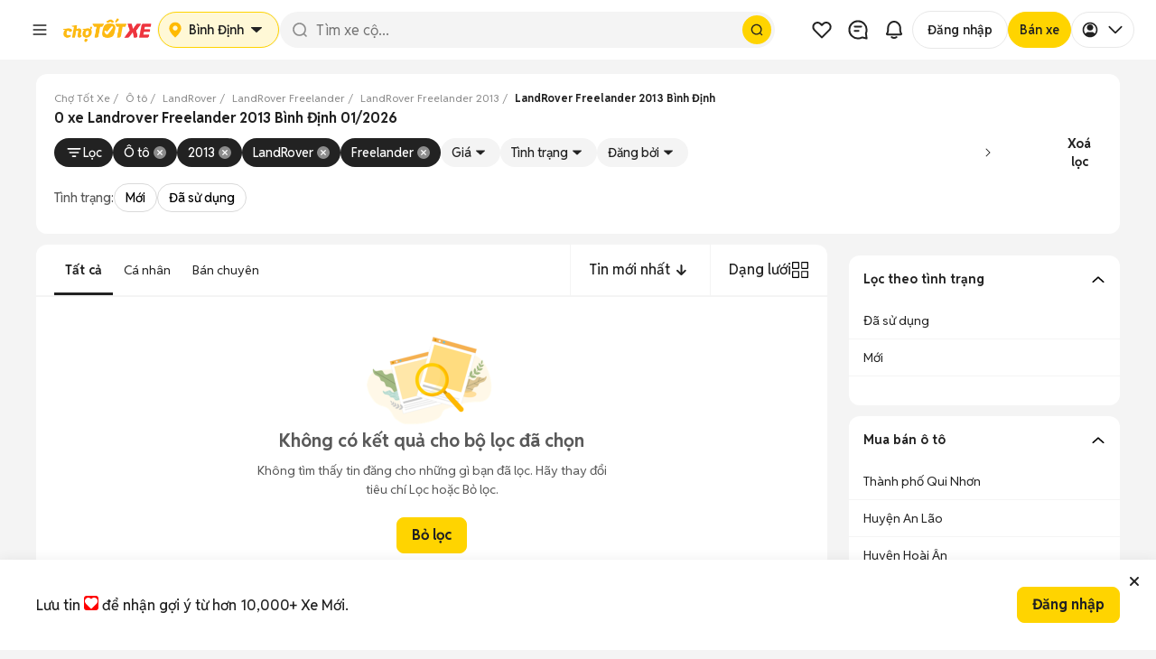

--- FILE ---
content_type: text/html; charset=utf-8
request_url: https://xe.chotot.com/mua-ban-oto-landrover-freelander-2013-binh-dinh-sdcb51cm647mf2013
body_size: 72420
content:
<!DOCTYPE html><html lang="vi"><head><link rel="preload" href="https://static.chotot.com/storage/APP_WRAPPER/v5/5.15.12/veh/header.css" as="style"/><link rel="preload" href="https://static.chotot.com/storage/APP_WRAPPER/v5/5.15.12/veh/footer.css" as="style"/><meta charSet="utf-8"/><meta name="viewport" content="width=device-width"/><link rel="canonical" href="https://xe.chotot.com/mua-ban-oto-landrover-freelander-2013-binh-dinh-sdcb51cm647mf2013"/><link rel="stylesheet" href="https://static.chotot.com/storage/APP_WRAPPER/v5/5.15.12/veh/header.css"/><link rel="stylesheet" href="https://static.chotot.com/storage/APP_WRAPPER/v5/5.15.12/veh/footer.css"/><script type="application/ld+json">{"@context":"https://schema.org","@type":"BreadcrumbList","itemListElement":[{"@type":"ListItem","position":1,"name":"Chợ Tốt Xe","item":"https://xe.chotot.com"},{"@type":"ListItem","position":2,"name":"Ô tô","item":"https://xe.chotot.com/mua-ban-oto"},{"@type":"ListItem","position":3,"name":"LandRover","item":"https://xe.chotot.com/mua-ban-oto-landrover-sdcb51"},{"@type":"ListItem","position":4,"name":"LandRover Freelander","item":"https://xe.chotot.com/mua-ban-oto-landrover-freelander-sdcb51cm647"},{"@type":"ListItem","position":5,"name":"LandRover Freelander 2013","item":"https://xe.chotot.com/mua-ban-oto-landrover-freelander-2013-sdcb51cm647mf2013"},{"@type":"ListItem","position":6,"name":"LandRover Freelander 2013 Bình Định"}]}</script><title>Landrover Freelander 2013 ở Bình Định 01/2026</title><meta property="og:title" content="Landrover Freelander 2013 ở Bình Định 01/2026"/><meta property="og:image" content="https://static.chotot.com/storage/marketplace/ct_orange_c2c_200.jpg"/><meta property="og:url" content="https://xe.chotot.com/mua-ban-oto-landrover-freelander-2013-binh-dinh-sdcb51cm647mf2013"/><meta property="og:type" content="website"/><meta name="description" content="Mua bán xe Landrover Freelander 2013 cũ và mới uy tín, giá rẻ tại Bình Định 01/2026. Cập nhật 0 xe Freelander đời 2013 từ tin đăng chính chủ và cửa hàng uy tín trên Chợ Tốt Xe Bình Định"/><meta property="og:description" content="Mua bán xe Landrover Freelander 2013 cũ và mới uy tín, giá rẻ tại Bình Định 01/2026. Cập nhật 0 xe Freelander đời 2013 từ tin đăng chính chủ và cửa hàng uy tín trên Chợ Tốt Xe Bình Định"/><script type="application/ld+json">{"@context":"https://schema.org","@type":"ItemList","name":"Landrover Freelander 2013 ở Bình Định 01/2026","itemListElement":[]}</script><meta name="next-head-count" content="16"/><link rel="shortcut icon" href="https://www.chotot.com/chotot-img/favicon.ico"/><link rel="preconnect" href="https://static.chotot.com"/><link rel="preconnect" href="https://adservice.google.com"/><link rel="preconnect" href="https://adservice.google.com.vn"/><link rel="preconnect" href="https://www.googletagmanager.com"/><link rel="preconnect" href="https://www.google-analytics.com"/><link rel="preconnect" href="https://securepubads.g.doubleclick.net"/><link rel="preconnect" href="https://tpc.googlesyndication.com"/><link rel="dns-prefetch" href="https://static.chotot.com/"/><link rel="dns-prefetch" href="https://fonts.gstatic.com/"/><link rel="dns-prefetch" href="https://use.fontawesome.com/"/><link rel="dns-prefetch" data-href="https://fonts.googleapis.com/"/><link rel="dns-prefetch" href="https://anymind360.com/"/><link rel="dns-prefetch" href="https://securepubads.g.doubleclick.net/"/><link rel="dns-prefetch" href="https://www.googletagmanager.com/"/><link rel="dns-prefetch" href="https://connect.facebook.net/"/><link rel="dns-prefetch" href="https://tpc.googlesyndication.com/"/><style>.background-ct{background-color:#ffba00}.placeholder-app-wrapper{height:100px;font-family:Helvetica,Arial,sans-serif;font-size:.875rem;position:-webkit-sticky;position:sticky;top:0;width:100%;z-index:1000}.placeholder-app-wrapper .first{height:50px;width:936px;margin:0 auto}.placeholder-app-wrapper .link-app-wrapper{height:52px;display:-webkit-inline-box;display:-webkit-inline-flex;display:-ms-inline-flexbox;display:inline-flex;-webkit-align-items:center;-webkit-box-align:center;-ms-flex-align:center;align-items:center;width:initial}.placeholder-app-wrapper .input-app-wrapper{width:608px;height:36px;background-color:#fff;border-radius:4px;border:none;position:relative;padding:0;margin-left:0;margin-top:2px;font-size:.875rem;font-weight:400;font-stretch:normal;font-style:normal;line-height:1.33;-webkit-letter-spacing:normal;-moz-letter-spacing:normal;-ms-letter-spacing:normal;letter-spacing:normal;outline:0;color:#9b9b9b;text-indent:12px}.placeholder-app-wrapper .logo-app-wrapper{margin:0 auto;height:35px}.placeholder-app-wrapper{height:100px;font-family:Helvetica,Arial,sans-serif;font-size:.875rem;position:-webkit-sticky;position:sticky;background-color:#ffba00;top:0;width:100%;z-index:1000}.placeholder-app-wrapper .first{height:50px;width:936px;margin:0 auto}.placeholder-app-wrapper .link-app-wrapper{height:52px;display:-webkit-inline-box;display:-webkit-inline-flex;display:-ms-inline-flexbox;display:inline-flex;-webkit-align-items:center;-webkit-box-align:center;-ms-flex-align:center;align-items:center;width:initial}.placeholder-app-wrapper .input-app-wrapper{width:608px;height:36px;background-color:#fff;border-radius:4px;border:none;position:relative;padding:0;margin-left:0;margin-top:2px;font-size:.875rem;font-weight:400;font-stretch:normal;font-style:normal;line-height:1.33;-webkit-letter-spacing:normal;-moz-letter-spacing:normal;-ms-letter-spacing:normal;letter-spacing:normal;outline:0;color:#9b9b9b;text-indent:12px}.placeholder-app-wrapper .logo-app-wrapper{margin:0 auto;height:35px}html{line-height:1.15;-ms-text-size-adjust:100%;-webkit-text-size-adjust:100%}body{margin:0;font-family:Helvetica,Arial,sans-serif;font-display:swap;font-size:14px;line-height:1.42857;color:#333}footer,header{display:block}h1{font-size:2em;margin:.67em 0}main{display:block}p{font-size:14px;margin:0}a{background-color:initial;-webkit-text-decoration-skip:objects}img{border-style:none}button,input{font-family:sans-serif;font-size:100%;line-height:1.15;margin:0}button,input{overflow:visible}button{text-transform:none}button,html [type=button]{-webkit-appearance:button}[type=button]::-moz-focus-inner,button::-moz-focus-inner{border-style:none;padding:0}[type=button]:-moz-focusring,button:-moz-focusring{outline:1px dotted ButtonText}::-webkit-file-upload-button{-webkit-appearance:button;font:inherit}h1{font-family:inherit;font-weight:500;line-height:1.1;color:inherit;margin:0}.container{margin-right:auto;margin-left:auto;padding:0}@media (min-width:768px){.container{width:750px}}@media (min-width:992px){.container{width:980px}}@media (min-width:1200px){.container{width:980px}}.col-md-4,.col-md-8{position:relative;min-height:1px;padding-left:15px;padding-right:15px}@media (min-width:992px){.col-md-4,.col-md-8{float:left}.col-md-8{width:66.66666667%}.col-md-4{width:33.33333333%}}.container:after,.container:before{content:" ";display:table}.container:after{clear:both}button,input{font-family:inherit;font-size:inherit;line-height:inherit}*{box-sizing:border-box}body{background-color:#f4f4f4;color:#222;-webkit-overflow-scrolling:touch}.ct-listing{margin-top:50px;min-height:calc(100vh - 245px)}@media screen and (max-width:768px){.ct-listing{margin-top:0}}a{text-decoration:none}.no-padding{padding:0!important}.d-none{display:none!important}.ct-col-4{padding-left:25px}@media (min-width:992px){.d-lg-block{display:block!important}.ct-col-8{max-width:65%}}.placeholder-app-wrapper{height:100px;font-family:Helvetica,Arial,sans-serif;font-size:.875rem;position:-webkit-sticky;position:sticky;background-color:#ffba00;top:0;width:100%;z-index:1000}.placeholder-app-wrapper .first{height:50px;width:936px;margin:0 auto}.placeholder-app-wrapper .link-app-wrapper{height:52px;display:-webkit-inline-box;display:-webkit-inline-flex;display:-ms-inline-flexbox;display:inline-flex;-webkit-align-items:center;-webkit-box-align:center;-ms-flex-align:center;align-items:center;width:initial}.placeholder-app-wrapper .input-app-wrapper{width:608px;height:36px;background-color:#fff;border-radius:4px;border:none;position:relative;padding:0;margin-left:0;margin-top:2px;font-size:.875rem;font-weight:400;font-stretch:normal;font-style:normal;line-height:1.33;-webkit-letter-spacing:normal;-moz-letter-spacing:normal;-ms-letter-spacing:normal;letter-spacing:normal;outline:0;color:#9b9b9b;text-indent:12px}.placeholder-app-wrapper .logo-app-wrapper{margin:0 auto;height:35px}html{-ms-text-size-adjust:100%;-webkit-text-size-adjust:100%;line-height:1.15}body{color:#333;font-display:swap;font-family:Helvetica,Arial,sans-serif;font-size:14px;line-height:1.42857;margin:0}footer,header{display:block}h1{font-size:2em;margin:.67em 0}main{display:block}p{font-size:14px;margin:0}a{-webkit-text-decoration-skip:objects;background-color:initial}img{border-style:none}button,input{font-family:sans-serif;font-size:100%;line-height:1.15;margin:0}button,input{overflow:visible}button{text-transform:none}button,html [type=button]{-webkit-appearance:button}[type=button]::-moz-focus-inner,button::-moz-focus-inner{border-style:none;padding:0}[type=button]:-moz-focusring,button:-moz-focusring{outline:1px dotted ButtonText}::-webkit-file-upload-button{-webkit-appearance:button;font:inherit}h1{color:inherit;font-family:inherit;font-weight:500;line-height:1.1;margin:0}.container{margin-left:auto;margin-right:auto;padding:0}@media (min-width:768px){.container{width:750px}}@media (min-width:992px){.container{width:980px}}@media (min-width:1200px){.container{width:980px}}.col-md-4,.col-md-8{min-height:1px;padding-left:15px;padding-right:15px;position:relative}@media (min-width:992px){.col-md-4,.col-md-8{float:left}.col-md-8{width:66.66666667%}.col-md-4{width:33.33333333%}}.container:after,.container:before{content:" ";display:table}.container:after{clear:both}button,input{font-family:inherit;font-size:inherit;line-height:inherit}*{box-sizing:border-box}body{-webkit-overflow-scrolling:touch;background-color:#f4f4f4;color:#222}.ct-listing{margin-top:50px;min-height:calc(100vh - 245px)}@media screen and (max-width:768px){.ct-listing{margin-top:0}}a{text-decoration:none}.no-padding{padding:0!important}.d-none{display:none!important}.ct-col-4{padding-left:25px}@media (min-width:992px){.d-lg-block{display:block!important}.ct-col-8{max-width:65%}}.placeholder-app-wrapper{height:100px;font-family:Helvetica,Arial,sans-serif;font-size:.875rem;position:-webkit-sticky;position:sticky;background-color:#ffba00;top:0;width:100%;z-index:1000}.placeholder-app-wrapper .first{height:50px;width:936px;margin:0 auto}.placeholder-app-wrapper .link-app-wrapper{height:52px;display:-webkit-inline-box;display:-webkit-inline-flex;display:-ms-inline-flexbox;display:inline-flex;-webkit-align-items:center;-webkit-box-align:center;-ms-flex-align:center;align-items:center;width:initial}.placeholder-app-wrapper .input-app-wrapper{width:608px;height:36px;background-color:#fff;border-radius:4px;border:none;position:relative;padding:0;margin-left:0;margin-top:2px;font-size:.875rem;font-weight:400;font-stretch:normal;font-style:normal;line-height:1.33;-webkit-letter-spacing:normal;-moz-letter-spacing:normal;-ms-letter-spacing:normal;letter-spacing:normal;outline:0;color:#9b9b9b;text-indent:12px}.placeholder-app-wrapper .logo-app-wrapper{margin:0 auto;height:35px}html{-ms-text-size-adjust:100%;-webkit-text-size-adjust:100%;line-height:1.15}body{color:#333;font-display:swap;font-family:Helvetica,Arial,sans-serif;font-size:14px;line-height:1.42857;margin:0}footer,header{display:block}h1{font-size:2em;margin:.67em 0}main{display:block}p{font-size:14px;margin:0}a{-webkit-text-decoration-skip:objects;background-color:initial}img{border-style:none}button,input{font-family:sans-serif;font-size:100%;line-height:1.15;margin:0}button,input{overflow:visible}button{text-transform:none}button,html [type=button]{-webkit-appearance:button}[type=button]::-moz-focus-inner,button::-moz-focus-inner{border-style:none;padding:0}[type=button]:-moz-focusring,button:-moz-focusring{outline:1px dotted ButtonText}::-webkit-file-upload-button{-webkit-appearance:button;font:inherit}h1{color:inherit;font-family:inherit;font-weight:500;line-height:1.1;margin:0}.container{margin-left:auto;margin-right:auto;padding:0}@media (min-width:768px){.container{width:750px}}@media (min-width:992px){.container{width:980px}}@media (min-width:1200px){.container{width:980px}}.col-md-4,.col-md-8{min-height:1px;padding-left:15px;padding-right:15px;position:relative}@media (min-width:992px){.col-md-4,.col-md-8{float:left}.col-md-8{width:66.66666667%}.col-md-4{width:33.33333333%}}.container:after,.container:before{content:" ";display:table}.container:after{clear:both}button,input{font-family:inherit;font-size:inherit;line-height:inherit}*{box-sizing:border-box}body{-webkit-overflow-scrolling:touch;background-color:#f4f4f4;color:#222}.ct-listing{margin-top:50px;min-height:calc(100vh - 245px)}@media screen and (max-width:768px){.ct-listing{margin-top:0}}a{text-decoration:none}.no-padding{padding:0!important}.d-none{display:none!important}.ct-col-4{padding-left:25px}@media (min-width:992px){.d-lg-block{display:block!important}.ct-col-8{max-width:65%}}</style><link rel="preload" href="https://static.chotot.com/storage/default_images/c2c_ad_image.webp" as="image"/><link rel="preload" href="https://static.chotot.com/storage/marketplace/transparent_logo.png" as="image"/><link rel="preload" href="https://static.chotot.com/storage/chotot-icons/svg/number-image.svg" as="image"/><link rel="preload" href="https://static.chotot.com/storage/chotot-icons/svg/video-icon.svg" as="image"/><link rel="preload" href="https://static.chotot.com/storage/C2C_CDN_STAGING/ee2903a8c78024325cd95b42f500ac69.svg" as="image"/><link rel="preconnect" href="https://fonts.googleapis.com"/><link rel="preconnect" href="https://fonts.gstatic.com"/><link rel="stylesheet" data-href="https://fonts.googleapis.com/css2?family=Reddit+Sans:ital,wght@0,200..900;1,200..900&amp;display=swap"/><link rel="preload" href="https://securepubads.g.doubleclick.net/tag/js/gpt.js" as="script"/><link rel="preload" href="https://static.chotot.com/storage/production/sdk/branch-latest.min.js" as="script"/><script src="https://securepubads.g.doubleclick.net/tag/js/gpt.js" async=""></script><script crossorigin="anonymous" src="https://js.api.here.com/v3/3.1/mapsjs-core.js"></script><meta charSet="utf-8"/><meta name="name" content="Chợ Tốt - Website Mua Bán, Rao Vặt Trực Tuyến Hàng Đầu Của Người Việt"/><meta property="image" content="https://static.chotot.com/storage/marketplace/ct_orange_c2c_200.jpg"/><meta property="fb:admins" content="100003537963527"/><meta property="fb:app_id" content="221564734660253"/><meta name="mobile-web-app-capable" content="yes"/><meta name="apple-mobile-web-app-capable" content="yes"/><meta name="application-name" content="Chotot"/><meta name="apple-mobile-web-app-status-bar-style" content="#FDCE09"/><meta name="apple-mobile-web-app-title" content="Chotot.com"/><meta name="theme-color" content="#FDCE09"/><style data-styled="" data-styled-version="4.4.1"></style><link rel="preload" href="https://static.chotot.com/storage/CT_WEB_VEH_ADLISTING_CDN/5e9f7685/_next/static/css/ea01cf97eafdb14b.css" as="style"/><link rel="stylesheet" href="https://static.chotot.com/storage/CT_WEB_VEH_ADLISTING_CDN/5e9f7685/_next/static/css/ea01cf97eafdb14b.css" data-n-g=""/><link rel="preload" href="https://static.chotot.com/storage/CT_WEB_VEH_ADLISTING_CDN/5e9f7685/_next/static/css/502a20de1db2607c.css" as="style"/><link rel="stylesheet" href="https://static.chotot.com/storage/CT_WEB_VEH_ADLISTING_CDN/5e9f7685/_next/static/css/502a20de1db2607c.css" data-n-p=""/><link rel="preload" href="https://static.chotot.com/storage/CT_WEB_VEH_ADLISTING_CDN/5e9f7685/_next/static/css/da2ac471c775c1f2.css" as="style"/><link rel="stylesheet" href="https://static.chotot.com/storage/CT_WEB_VEH_ADLISTING_CDN/5e9f7685/_next/static/css/da2ac471c775c1f2.css" data-n-p=""/><link rel="preload" href="https://static.chotot.com/storage/CT_WEB_VEH_ADLISTING_CDN/5e9f7685/_next/static/css/15d9935fa848cf7f.css" as="style"/><link rel="stylesheet" href="https://static.chotot.com/storage/CT_WEB_VEH_ADLISTING_CDN/5e9f7685/_next/static/css/15d9935fa848cf7f.css" data-n-p=""/><link rel="preload" href="https://static.chotot.com/storage/CT_WEB_VEH_ADLISTING_CDN/5e9f7685/_next/static/css/2afd05e01fdb836c.css" as="style"/><link rel="stylesheet" href="https://static.chotot.com/storage/CT_WEB_VEH_ADLISTING_CDN/5e9f7685/_next/static/css/2afd05e01fdb836c.css" data-n-p=""/><link rel="preload" href="https://static.chotot.com/storage/CT_WEB_VEH_ADLISTING_CDN/5e9f7685/_next/static/css/2072b51c4e8fb85c.css" as="style"/><link rel="stylesheet" href="https://static.chotot.com/storage/CT_WEB_VEH_ADLISTING_CDN/5e9f7685/_next/static/css/2072b51c4e8fb85c.css"/><link rel="preload" href="https://static.chotot.com/storage/CT_WEB_VEH_ADLISTING_CDN/5e9f7685/_next/static/css/d1ac5ab98fbfed16.css" as="style"/><link rel="stylesheet" href="https://static.chotot.com/storage/CT_WEB_VEH_ADLISTING_CDN/5e9f7685/_next/static/css/d1ac5ab98fbfed16.css"/><link rel="preload" href="https://static.chotot.com/storage/CT_WEB_VEH_ADLISTING_CDN/5e9f7685/_next/static/css/54334d51474f704a.css" as="style"/><link rel="stylesheet" href="https://static.chotot.com/storage/CT_WEB_VEH_ADLISTING_CDN/5e9f7685/_next/static/css/54334d51474f704a.css"/><link rel="preload" href="https://static.chotot.com/storage/CT_WEB_VEH_ADLISTING_CDN/5e9f7685/_next/static/css/bb2f51c5669282c7.css" as="style"/><link rel="stylesheet" href="https://static.chotot.com/storage/CT_WEB_VEH_ADLISTING_CDN/5e9f7685/_next/static/css/bb2f51c5669282c7.css"/><link rel="preload" href="https://static.chotot.com/storage/CT_WEB_VEH_ADLISTING_CDN/5e9f7685/_next/static/css/c663af43aea2a278.css" as="style"/><link rel="stylesheet" href="https://static.chotot.com/storage/CT_WEB_VEH_ADLISTING_CDN/5e9f7685/_next/static/css/c663af43aea2a278.css"/><noscript data-n-css=""></noscript><script defer="" nomodule="" src="https://static.chotot.com/storage/CT_WEB_VEH_ADLISTING_CDN/5e9f7685/_next/static/chunks/polyfills-c67a75d1b6f99dc8.js"></script><script defer="" src="https://static.chotot.com/storage/CT_WEB_VEH_ADLISTING_CDN/5e9f7685/_next/static/chunks/1519.d17d54bd3a665c9d.js"></script><script defer="" src="https://static.chotot.com/storage/CT_WEB_VEH_ADLISTING_CDN/5e9f7685/_next/static/chunks/1335.1fe8ea6cac21ce70.js"></script><script defer="" src="https://static.chotot.com/storage/CT_WEB_VEH_ADLISTING_CDN/5e9f7685/_next/static/chunks/9709.5702a0c2da8b9d96.js"></script><script defer="" src="https://static.chotot.com/storage/CT_WEB_VEH_ADLISTING_CDN/5e9f7685/_next/static/chunks/3847.2e6889cb2ab357b4.js"></script><script defer="" src="https://static.chotot.com/storage/CT_WEB_VEH_ADLISTING_CDN/5e9f7685/_next/static/chunks/8037.a6e154aa8f610537.js"></script><script src="https://static.chotot.com/storage/CT_WEB_VEH_ADLISTING_CDN/5e9f7685/_next/static/chunks/webpack-a68ee1c884fe054d.js" defer=""></script><script src="https://static.chotot.com/storage/CT_WEB_VEH_ADLISTING_CDN/5e9f7685/_next/static/chunks/framework-e121de656f31112c.js" defer=""></script><script src="https://static.chotot.com/storage/CT_WEB_VEH_ADLISTING_CDN/5e9f7685/_next/static/chunks/main-2d2b01eefa50c2aa.js" defer=""></script><script src="https://static.chotot.com/storage/CT_WEB_VEH_ADLISTING_CDN/5e9f7685/_next/static/chunks/pages/_app-858ac022461580be.js" defer=""></script><script src="https://static.chotot.com/storage/CT_WEB_VEH_ADLISTING_CDN/5e9f7685/_next/static/chunks/f69bbb46-be4bde730abfe829.js" defer=""></script><script src="https://static.chotot.com/storage/CT_WEB_VEH_ADLISTING_CDN/5e9f7685/_next/static/chunks/5721-2eccf2ba911888a2.js" defer=""></script><script src="https://static.chotot.com/storage/CT_WEB_VEH_ADLISTING_CDN/5e9f7685/_next/static/chunks/8657-9f4785ae756dc464.js" defer=""></script><script src="https://static.chotot.com/storage/CT_WEB_VEH_ADLISTING_CDN/5e9f7685/_next/static/chunks/8728-8fd26a78c68597c8.js" defer=""></script><script src="https://static.chotot.com/storage/CT_WEB_VEH_ADLISTING_CDN/5e9f7685/_next/static/chunks/3987-68d5cf7e155a4b8f.js" defer=""></script><script src="https://static.chotot.com/storage/CT_WEB_VEH_ADLISTING_CDN/5e9f7685/_next/static/chunks/1103-dd7b6660ee55b0f5.js" defer=""></script><script src="https://static.chotot.com/storage/CT_WEB_VEH_ADLISTING_CDN/5e9f7685/_next/static/chunks/1629-8d1fd68751213e45.js" defer=""></script><script src="https://static.chotot.com/storage/CT_WEB_VEH_ADLISTING_CDN/5e9f7685/_next/static/chunks/6203-ecf3ac312de49893.js" defer=""></script><script src="https://static.chotot.com/storage/CT_WEB_VEH_ADLISTING_CDN/5e9f7685/_next/static/chunks/855-806173960a33e909.js" defer=""></script><script src="https://static.chotot.com/storage/CT_WEB_VEH_ADLISTING_CDN/5e9f7685/_next/static/chunks/8114-5854894d1f729ef8.js" defer=""></script><script src="https://static.chotot.com/storage/CT_WEB_VEH_ADLISTING_CDN/5e9f7685/_next/static/chunks/9353-52f3d4c4a5c4137f.js" defer=""></script><script src="https://static.chotot.com/storage/CT_WEB_VEH_ADLISTING_CDN/5e9f7685/_next/static/chunks/6-61a10c7690cc02b1.js" defer=""></script><script src="https://static.chotot.com/storage/CT_WEB_VEH_ADLISTING_CDN/5e9f7685/_next/static/chunks/529-e30e771794f5377a.js" defer=""></script><script src="https://static.chotot.com/storage/CT_WEB_VEH_ADLISTING_CDN/5e9f7685/_next/static/chunks/9318-b07f21401c041a6a.js" defer=""></script><script src="https://static.chotot.com/storage/CT_WEB_VEH_ADLISTING_CDN/5e9f7685/_next/static/chunks/pages/listView-ba79f6235db9e54f.js" defer=""></script><script src="https://static.chotot.com/storage/CT_WEB_VEH_ADLISTING_CDN/5e9f7685/_next/static/ek9WFurYQVaPBhMYtc8Mv/_buildManifest.js" defer=""></script><script src="https://static.chotot.com/storage/CT_WEB_VEH_ADLISTING_CDN/5e9f7685/_next/static/ek9WFurYQVaPBhMYtc8Mv/_ssgManifest.js" defer=""></script><style id="__jsx-789800875">#nprogress{pointer-events:none;}#nprogress .bar{background:#589F39;position:fixed;z-index:1031;top:0;left:0;width:100%;height:3px;}#nprogress .peg{display:block;position:absolute;right:0px;width:100px;height:100%;box-shadow:0 0 10px #589F39,0 0 5px #589F39;opacity:1;-webkit-transform:rotate(3deg) translate(0px,-4px);-ms-transform:rotate(3deg) translate(0px,-4px);-webkit-transform:rotate(3deg) translate(0px,-4px);-ms-transform:rotate(3deg) translate(0px,-4px);transform:rotate(3deg) translate(0px,-4px);}.nprogress-custom-parent{overflow:hidden;position:relative;}.nprogress-custom-parent #nprogress,.nprogress-custom-parent #nprogress .bar{position:absolute;}</style><link rel="stylesheet" href="https://fonts.googleapis.com/css2?family=Reddit+Sans:ital,wght@0,200..900;1,200..900&display=swap"/></head><body><div id="__next" data-reactroot=""><div style="position:relative"><div></div><div class="awp-lqmb98x"><div class="desktop-layout" id="placeholder-app-wrapper"><div class="awp-db7ckks"><div class="awp-cxeeogz"><span width="40px" height="40px" class="awp-s8xoqk5" style="--s8xoqk5-0:0;--s8xoqk5-1:100%;--s8xoqk5-2:40px;--s8xoqk5-3:40px;--s8xoqk5-4:20px"></span><span width="100px" height="40px" class="awp-s8xoqk5" style="--s8xoqk5-0:0;--s8xoqk5-1:100%;--s8xoqk5-2:100px;--s8xoqk5-3:40px;--s8xoqk5-4:8px"></span></div><div class="awp-c14ktedy"><span width="120px" height="40px" class="awp-s8xoqk5" style="--s8xoqk5-0:0;--s8xoqk5-1:100%;--s8xoqk5-2:120px;--s8xoqk5-3:40px;--s8xoqk5-4:8px"></span><span width="100%" height="40px" class="awp-s8xoqk5" style="--s8xoqk5-0:0;--s8xoqk5-1:100%;--s8xoqk5-2:100%;--s8xoqk5-3:40px;--s8xoqk5-4:20px"></span></div><div class="awp-c6vyztg"><span width="40px" height="40px" class="awp-s8xoqk5" style="--s8xoqk5-0:0;--s8xoqk5-1:100%;--s8xoqk5-2:40px;--s8xoqk5-3:40px;--s8xoqk5-4:20px"></span><span width="40px" height="40px" class="awp-s8xoqk5" style="--s8xoqk5-0:0;--s8xoqk5-1:100%;--s8xoqk5-2:40px;--s8xoqk5-3:40px;--s8xoqk5-4:20px"></span><span width="40px" height="40px" class="awp-s8xoqk5" style="--s8xoqk5-0:0;--s8xoqk5-1:100%;--s8xoqk5-2:40px;--s8xoqk5-3:40px;--s8xoqk5-4:20px"></span><span width="102px" height="40px" class="awp-s8xoqk5" style="--s8xoqk5-0:0;--s8xoqk5-1:100%;--s8xoqk5-2:102px;--s8xoqk5-3:40px;--s8xoqk5-4:20px"></span><span width="93px" height="40px" class="awp-s8xoqk5" style="--s8xoqk5-0:0;--s8xoqk5-1:100%;--s8xoqk5-2:93px;--s8xoqk5-3:40px;--s8xoqk5-4:20px"></span><span width="76px" height="40px" class="awp-s8xoqk5" style="--s8xoqk5-0:0;--s8xoqk5-1:100%;--s8xoqk5-2:76px;--s8xoqk5-3:40px;--s8xoqk5-4:20px"></span></div></div></div><div class="mobile-layout" id="placeholder-app-wrapper-mobile"><div class="awp-m142hgac"><span class="awp-cy0b26w awp-s8xoqk5" width="24px" height="24px" style="--s8xoqk5-0:0;--s8xoqk5-1:100%;--s8xoqk5-2:24px;--s8xoqk5-3:24px;--s8xoqk5-4:8px"></span><span class="awp-c1efdrb0 awp-s8xoqk5" width="96px" height="26px" style="--s8xoqk5-0:0;--s8xoqk5-1:100%;--s8xoqk5-2:96px;--s8xoqk5-3:26px;--s8xoqk5-4:8px"></span><div class="awp-cn1nf11"><span class="awp-c1glujj6 awp-s8xoqk5" width="24px" height="24px" style="--s8xoqk5-0:0;--s8xoqk5-1:100%;--s8xoqk5-2:24px;--s8xoqk5-3:24px;--s8xoqk5-4:8px"></span><span class="awp-cafohgi awp-s8xoqk5" width="24px" height="24px" style="--s8xoqk5-0:0;--s8xoqk5-1:100%;--s8xoqk5-2:24px;--s8xoqk5-3:24px;--s8xoqk5-4:8px"></span></div></div></div></div><div class="fc4z13b s4ysh3s"><div style="display:flex;flex-direction:column;gap:8px;width:100%"><div id="breadCrumbSection" class="webxxbj" style="--webxxbj-0:visible;--webxxbj-1:1;--webxxbj-2:auto"><div id="breadCrumbSection"><div><div class="BreadCrumb_wrapperOverflow__Iycpy"><ol class="BreadCrumb_breadcrumb__zGT1y "><li class="BreadCrumb_breadcrumbItem__M8Q4i BreadCrumb_link__KeNbI"><a href="https://xe.chotot.com"><span>Chợ Tốt Xe</span></a></li><li class="BreadCrumb_breadcrumbItem__M8Q4i BreadCrumb_link__KeNbI"><a href="https://xe.chotot.com/mua-ban-oto"><span>Ô tô</span></a></li><li class="BreadCrumb_breadcrumbItem__M8Q4i BreadCrumb_link__KeNbI"><a href="https://xe.chotot.com/mua-ban-oto-landrover-sdcb51"><span>LandRover</span></a></li><li class="BreadCrumb_breadcrumbItem__M8Q4i BreadCrumb_link__KeNbI"><a href="https://xe.chotot.com/mua-ban-oto-landrover-freelander-sdcb51cm647"><span>LandRover Freelander</span></a></li><li class="BreadCrumb_breadcrumbItem__M8Q4i BreadCrumb_link__KeNbI"><a href="https://xe.chotot.com/mua-ban-oto-landrover-freelander-2013-sdcb51cm647mf2013"><span>LandRover Freelander 2013</span></a></li><li class="BreadCrumb_breadcrumbItem__M8Q4i"><span class="BreadCrumb_breadcrumbLastItem__Bu4C8">LandRover Freelander 2013 Bình Định</span></li></ol><i class="BreadCrumb_iconPrev__2wAMN false" tabindex="0" role="button" aria-label="Prev"></i><i class="BreadCrumb_iconNext__r0oRt false" tabindex="0" role="button" aria-label="Next"></i></div></div></div></div><div id="metaTitleSection" class="webxxbj" style="--webxxbj-0:visible;--webxxbj-1:1;--webxxbj-2:auto"><div id="metaTitleSection"><div class="m1rjlxrg"><div class="MetaTitleRevamp_wrapper__2FAv0 false"><h1 itemProp="name" class="MetaTitleRevamp_title__0WybV MetaTitleRevamp_heading1__NUvBw">0 xe Landrover Freelander 2013 Bình Định 01/2026</h1></div></div></div></div><div id="correctQuerySection" class="webxxbj" style="--webxxbj-0:visible;--webxxbj-1:1;--webxxbj-2:auto"><div id="correctQuerySection"><div></div></div></div></div><div id="dynamicFilterSection" class="d1zx680"><div class="fjf2x75"><div class="fys6qp2"><div class="p172182z s1x44w3t" width="100%" height="52px" style="--s1x44w3t-0:100%;--s1x44w3t-1:52px;--s1x44w3t-2:4px"></div></div></div></div><div id="contextualFilterSection" class="webxxbj" style="--webxxbj-0:visible;--webxxbj-1:1;--webxxbj-2:auto"><div id="contextualFilterSection"></div></div></div><div class="container veh-container ct-listing"><div class="styles_listViewWrapper__gETtz"><div class="styles_base__9qKMf"><header><div></div></header><main><div class="no-padding col-md-12 ct-m-x-876  float-left"><div style="height:44px;width:100%;background-color:#fff"></div><div></div><div class="list-view"><div><div class="col-xs-12 no-padding"></div></div></div></div><div style="display:flex;gap:16px;flex-direction:column"><div class="ct-m-300 d-lg-block d-none"><div></div></div><div class="c10igplu"><div class="faq076w"><div class="fc34dvu" style="--fc34dvu-0:-90deg"><p>Lọc theo tình trạng</p><div class="w1qklfav"><img alt="see more icon" src="https://static.chotot.com/storage/chotot-icons/svg/right-chevron.svg" width="16" height="16"/></div></div><div class="  f9vjb5m"><ul class="f15i7i28"><a href="/mua-ban-oto-landrover-freelander-2013-cu-binh-dinh-sdcb51cm647mf2013ca1" class="f10196lj"><span>Đã sử dụng</span></a><a href="/mua-ban-oto-landrover-freelander-2013-moi-binh-dinh-sdcb51cm647mf2013ca2" class="f10196lj"><span>Mới</span></a></ul></div></div><div class="faq076w"><div class="fc34dvu" style="--fc34dvu-0:-90deg"><p>Mua bán ô tô</p><div class="w1qklfav"><img alt="see more icon" src="https://static.chotot.com/storage/chotot-icons/svg/right-chevron.svg" width="16" height="16"/></div></div><div class="  f9vjb5m"><ul class="f15i7i28"><a href="/mua-ban-oto-landrover-freelander-2013-thanh-pho-qui-nhon-binh-dinh-sdcb51cm647mf2013" class="f10196lj"><span>Thành phố Qui Nhơn</span></a><a href="/mua-ban-oto-landrover-freelander-2013-huyen-an-lao-binh-dinh-sdcb51cm647mf2013" class="f10196lj"><span>Huyện An Lão</span></a><a href="/mua-ban-oto-landrover-freelander-2013-huyen-hoai-an-binh-dinh-sdcb51cm647mf2013" class="f10196lj"><span>Huyện Hoài Ân</span></a><a href="/mua-ban-oto-landrover-freelander-2013-thi-xa-hoai-nhon-binh-dinh-sdcb51cm647mf2013" class="f10196lj"><span>Thị xã Hoài Nhơn</span></a><a href="/mua-ban-oto-landrover-freelander-2013-huyen-phu-cat-binh-dinh-sdcb51cm647mf2013" class="f10196lj"><span>Huyện Phù Cát</span></a><a href="/mua-ban-oto-landrover-freelander-2013-huyen-phu-my-binh-dinh-sdcb51cm647mf2013" class="f10196lj"><span>Huyện Phù Mỹ</span></a><a href="/mua-ban-oto-landrover-freelander-2013-huyen-tay-son-binh-dinh-sdcb51cm647mf2013" class="f10196lj"><span>Huyện Tây Sơn</span></a><a href="/mua-ban-oto-landrover-freelander-2013-huyen-tuy-phuoc-binh-dinh-sdcb51cm647mf2013" class="f10196lj"><span>Huyện Tuy Phước</span></a><a href="/mua-ban-oto-landrover-freelander-2013-huyen-van-canh-binh-dinh-sdcb51cm647mf2013" class="f10196lj"><span>Huyện Vân Canh</span></a><a href="/mua-ban-oto-landrover-freelander-2013-huyen-vinh-thanh-binh-dinh-sdcb51cm647mf2013" class="f10196lj"><span>Huyện Vĩnh Thạnh</span></a><a href="/mua-ban-oto-landrover-freelander-2013-thi-xa-an-nhon-binh-dinh-sdcb51cm647mf2013" class="f10196lj"><span>Thị xã An Nhơn</span></a></ul></div></div><div class="faq076w"><div class="fc34dvu" style="--fc34dvu-0:-90deg"><p>Tiện ích</p><div class="w1qklfav"><img alt="see more icon" src="https://static.chotot.com/storage/chotot-icons/svg/right-chevron.svg" width="16" height="16"/></div></div><div class="  f9vjb5m"><ul class="f15i7i28"><a href="https://xe.chotot.com/kinh-nghiem" class="f10196lj"><span>Kinh nghiệm</span></a></ul></div></div></div></div><div class="ct-m-300 d-lg-block d-none"><div></div></div></main><footer><div></div><div class="SeoWrapper_SeoWrapper__GFi4C"><div class="col-xs-12 text-justify text-muted CategoryDescription_catDescription__oO7PB"><div id="contentSeoCat" class="CategoryDescription_contentWrap__kj0J7"><p>Mua bán xe ô tô <strong>Landrover Freelander 2013</strong> cũ và mới giá tốt cập nhật tháng 01/2026 tại Bình Định từ người bán cá nhân, cửa hàng, đối tác uy tín trên Chợ Tốt Xe. Người mua dễ dàng tìm kiếm đa dạng mẫu mã, phiên bản xe Landrover Freelander đời 2013 giá rẻ, xe lướt chất lượng tốt. Với giao diện thân thiện và các tính năng trên chuyên trang, người mua dễ dàng so sánh giá cả và mẫu mã xe qua các tin đăng được kiểm duyệt chặt chẽ, thông tin rõ ràng, hình ảnh thực tế. Hiện đang có 0 xe Landrover Freelander 2013 được đăng bán tại Bình Định 31/01/2026.<br/><br/>Nếu có nhu cầu bán xe hơi Landrover Freelander 2013 cũ hoặc bất kỳ mẫu <a style="" href="https://xe.chotot.com/mua-ban-oto">xe ô tô cũ</a> nào, đừng ngần ngại đăng tin ngay hôm nay để tiếp cận số lượng lớn người mua tiềm năng ở Bình Định!</p></div><p id="seeMore" class="CategoryDescription_seeMore__O88IL"><button class="b1b6q6wa outline o-tertiary r-normal medium w-bold" data-clad="Button" type="button" id="buttonSeeMore">Xem thêm</button></p></div><div class="c80yfa1"><div class="faq076w"><div class="fc34dvu" style="--fc34dvu-0:-90deg"><p>Lọc theo tình trạng</p><div class="w1qklfav"><img alt="see more icon" src="https://static.chotot.com/storage/chotot-icons/svg/right-chevron.svg" width="16" height="16"/></div></div><div class="  f9vjb5m"><ul class="f15i7i28"><a href="/mua-ban-oto-landrover-freelander-2013-cu-binh-dinh-sdcb51cm647mf2013ca1" class="f10196lj"><span>Đã sử dụng</span></a><a href="/mua-ban-oto-landrover-freelander-2013-moi-binh-dinh-sdcb51cm647mf2013ca2" class="f10196lj"><span>Mới</span></a></ul></div></div><div class="faq076w"><div class="fc34dvu" style="--fc34dvu-0:-90deg"><p>Mua bán ô tô</p><div class="w1qklfav"><img alt="see more icon" src="https://static.chotot.com/storage/chotot-icons/svg/right-chevron.svg" width="16" height="16"/></div></div><div class="  f9vjb5m"><ul class="f15i7i28"><a href="/mua-ban-oto-landrover-freelander-2013-thanh-pho-qui-nhon-binh-dinh-sdcb51cm647mf2013" class="f10196lj"><span>Thành phố Qui Nhơn</span></a><a href="/mua-ban-oto-landrover-freelander-2013-huyen-an-lao-binh-dinh-sdcb51cm647mf2013" class="f10196lj"><span>Huyện An Lão</span></a><a href="/mua-ban-oto-landrover-freelander-2013-huyen-hoai-an-binh-dinh-sdcb51cm647mf2013" class="f10196lj"><span>Huyện Hoài Ân</span></a><a href="/mua-ban-oto-landrover-freelander-2013-thi-xa-hoai-nhon-binh-dinh-sdcb51cm647mf2013" class="f10196lj"><span>Thị xã Hoài Nhơn</span></a><a href="/mua-ban-oto-landrover-freelander-2013-huyen-phu-cat-binh-dinh-sdcb51cm647mf2013" class="f10196lj"><span>Huyện Phù Cát</span></a><a href="/mua-ban-oto-landrover-freelander-2013-huyen-phu-my-binh-dinh-sdcb51cm647mf2013" class="f10196lj"><span>Huyện Phù Mỹ</span></a><a href="/mua-ban-oto-landrover-freelander-2013-huyen-tay-son-binh-dinh-sdcb51cm647mf2013" class="f10196lj"><span>Huyện Tây Sơn</span></a><a href="/mua-ban-oto-landrover-freelander-2013-huyen-tuy-phuoc-binh-dinh-sdcb51cm647mf2013" class="f10196lj"><span>Huyện Tuy Phước</span></a><a href="/mua-ban-oto-landrover-freelander-2013-huyen-van-canh-binh-dinh-sdcb51cm647mf2013" class="f10196lj"><span>Huyện Vân Canh</span></a><a href="/mua-ban-oto-landrover-freelander-2013-huyen-vinh-thanh-binh-dinh-sdcb51cm647mf2013" class="f10196lj"><span>Huyện Vĩnh Thạnh</span></a><a href="/mua-ban-oto-landrover-freelander-2013-thi-xa-an-nhon-binh-dinh-sdcb51cm647mf2013" class="f10196lj"><span>Thị xã An Nhơn</span></a></ul></div></div><div class="faq076w"><div class="fc34dvu" style="--fc34dvu-0:-90deg"><p>Tiện ích</p><div class="w1qklfav"><img alt="see more icon" src="https://static.chotot.com/storage/chotot-icons/svg/right-chevron.svg" width="16" height="16"/></div></div><div class="  f9vjb5m"><ul class="f15i7i28"><a href="https://xe.chotot.com/kinh-nghiem" class="f10196lj"><span>Kinh nghiệm</span></a></ul></div></div></div></div></footer></div></div><div></div><div></div></div><div></div></div></div><script>window.ENV = "production"; window.BASE_DOMAIN = "com"; window.GTM_CONTAINER = "GTM-NZKHXF7"; window.SITE_ID = "2";window.SITE_NAME = "vehicle";window.REFERRER_DOMAIN = "vieclamtot,nhatot";window.SITE_DOMAIN = "chotot";window.ENABLE_CHAT_ONLY = "false";window.REMIND_HIDE_PHONE_INTERVAL = "28800000";window.IPQS_KEY = "[base64]";window.GOOGLE_CLIENT_ID = "5022248495-ppipcr46gh7d65rtf1ogd8p2al7re5gv.apps.googleusercontent.com";window.ENABLE_GOOGLE_ONE_TAP = "true"</script><script id="__NEXT_DATA__" type="application/json">{"props":{"isServer":true,"initialState":{"adFeature":{"loaded":true,"loading":false,"mapping":{"1":"{\"background-color\": \"#0194A4\", \"border-color\": \"#0194A4\", \"color\": \"#FFFFFF\", \"text\": \"XE MỚI\"}","2":"{\"background-color\": \"#FFFFFF\", \"border-color\": \"#CB2026\", \"color\": \"#CB2026\", \"text\": \"GIÁ TỐT\"}","3":"{\"background-color\": \"#F59A00\", \"border-color\": \"#F59A00\", \"color\": \"#FFFFFF\", \"text\": \"HOT\"}","4":"{\"background-color\": \"#0194A4\", \"border-color\": \"#0194A4\", \"color\": \"#FFFFFF\", \"text\": \"TUYỂN GẤP\"}","5":"{\"background-color\": \"#FFFFFF\", \"border-color\": \"#CB2026\", \"color\": \"#CB2026\", \"text\": \"LƯƠNG TỐT\"}","6":"{\"background-color\": \"#F59A00\", \"border-color\": \"#F59A00\", \"color\": \"#FFFFFF\", \"text\": \"HOT\"}","7":"{\"background-color\": \"#0194A4\", \"border-color\": \"#0194A4\", \"color\": \"#FFFFFF\", \"text\": \"GỌI NGAY\"}","8":"{\"background-color\": \"#FFFFFF\", \"border-color\": \"#CB2026\", \"color\": \"#CB2026\", \"text\": \"GIẢM GIÁ\"}","9":"{\"background-color\": \"#F59A00\", \"border-color\": \"#F59A00\", \"color\": \"#FFFFFF\", \"text\": \"HOT\"}","10":"{\"background-color\": \"#0194A4\", \"border-color\": \"#0194A4\", \"color\": \"#FFFFFF\", \"text\": \"BÁN GẤP\"}","11":"{\"background-color\": \"#FFFFFF\", \"border-color\": \"#CB2026\", \"color\": \"#CB2026\", \"text\": \"GIÁ TỐT\"}","12":"{\"background-color\": \"#F59A00\", \"border-color\": \"#F59A00\", \"color\": \"#FFFFFF\", \"text\": \"HOT\"}","13":"{\"background-color\": \"#0194A4\", \"border-color\": \"#0194A4\", \"color\": \"#FFFFFF\", \"text\": \"BÁN GẤP\"}","14":"{\"background-color\": \"#FFFFFF\", \"border-color\": \"#CB2026\", \"color\": \"#CB2026\", \"text\": \"GIẢM GIÁ\"}","15":"{\"background-color\": \"#F59A00\", \"border-color\": \"#F59A00\", \"color\": \"#FFFFFF\", \"text\": \"HOT\"}","16":"{\"background-color\": \"#0194A4\", \"border-color\": \"#0194A4\", \"color\": \"#FFFFFF\", \"text\": \"BÁN GẤP\"}","17":"{\"background-color\": \"#FFFFFF\", \"border-color\": \"#CB2026\", \"color\": \"#CB2026\", \"text\": \"GIẢM GIÁ\"}","18":"{\"background-color\": \"#F59A00\", \"border-color\": \"#F59A00\", \"color\": \"#FFFFFF\", \"text\": \"HOT\"}","19":"{\"background-color\": \"#F59A00\", \"border-color\": \"#F59A00\", \"color\": \"#FFFFFF\", \"text\": \"HOT\"}","60":"{\"background-color\": \"#E16F38\", \"border-color\": \"#E16F38\", \"color\": \"#FFFFFF\", \"text\": \"Rẻhơn1%\"}","61":"{\"background-color\": \"#E16F38\", \"border-color\": \"#E16F38\", \"color\": \"#FFFFFF\", \"text\": \"Rẻhơn2%\"}","62":"{\"background-color\": \"#E16F38\", \"border-color\": \"#E16F38\", \"color\": \"#FFFFFF\", \"text\": \"Rẻhơn3%\"}","63":"{\"background-color\": \"#E16F38\", \"border-color\": \"#E16F38\", \"color\": \"#FFFFFF\", \"text\": \"Rẻhơn4%\"}","64":"{\"background-color\": \"#E16F38\", \"border-color\": \"#E16F38\", \"color\": \"#FFFFFF\", \"text\": \"Rẻhơn5%\"}","65":"{\"background-color\": \"#E16F38\", \"border-color\": \"#E16F38\", \"color\": \"#FFFFFF\", \"text\": \"Rẻhơn6%\"}","66":"{\"background-color\": \"#E16F38\", \"border-color\": \"#E16F38\", \"color\": \"#FFFFFF\", \"text\": \"Rẻhơn7%\"}","67":"{\"background-color\": \"#E16F38\", \"border-color\": \"#E16F38\", \"color\": \"#FFFFFF\", \"text\": \"Rẻhơn8%\"}","68":"{\"background-color\": \"#E16F38\", \"border-color\": \"#E16F38\", \"color\": \"#FFFFFF\", \"text\": \"Rẻhơn9%\"}","69":"{\"background-color\": \"#E16F38\", \"border-color\": \"#E16F38\", \"color\": \"#FFFFFF\", \"text\": \"Rẻhơn10%\"}","70":"{\"background-color\": \"#E16F38\", \"border-color\": \"#E16F38\", \"color\": \"#FFFFFF\", \"text\": \"Rẻhơn11%\"}","71":"{\"background-color\": \"#E16F38\", \"border-color\": \"#E16F38\", \"color\": \"#FFFFFF\", \"text\": \"Rẻhơn12%\"}","72":"{\"background-color\": \"#E16F38\", \"border-color\": \"#E16F38\", \"color\": \"#FFFFFF\", \"text\": \"Rẻhơn13%\"}","73":"{\"background-color\": \"#E16F38\", \"border-color\": \"#E16F38\", \"color\": \"#FFFFFF\", \"text\": \"Rẻhơn14%\"}","74":"{\"background-color\": \"#E16F38\", \"border-color\": \"#E16F38\", \"color\": \"#FFFFFF\", \"text\": \"Rẻhơn15%\"}","75":"{\"background-color\": \"#E16F38\", \"border-color\": \"#E16F38\", \"color\": \"#FFFFFF\", \"text\": \"Rẻhơn16%\"}","76":"{\"background-color\": \"#E16F38\", \"border-color\": \"#E16F38\", \"color\": \"#FFFFFF\", \"text\": \"Rẻhơn17%\"}","77":"{\"background-color\": \"#E16F38\", \"border-color\": \"#E16F38\", \"color\": \"#FFFFFF\", \"text\": \"Rẻhơn18%\"}","78":"{\"background-color\": \"#E16F38\", \"border-color\": \"#E16F38\", \"color\": \"#FFFFFF\", \"text\": \"Rẻhơn19%\"}","79":"{\"background-color\": \"#E16F38\", \"border-color\": \"#E16F38\", \"color\": \"#FFFFFF\", \"text\": \"Rẻhơn20%\"}","80":"{\"background-color\": \"#E16F38\", \"border-color\": \"#E16F38\", \"color\": \"#FFFFFF\", \"text\": \"Rẻhơn21%\"}","81":"{\"background-color\": \"#E16F38\", \"border-color\": \"#E16F38\", \"color\": \"#FFFFFF\", \"text\": \"Rẻhơn22%\"}","82":"{\"background-color\": \"#E16F38\", \"border-color\": \"#E16F38\", \"color\": \"#FFFFFF\", \"text\": \"Rẻhơn23%\"}","83":"{\"background-color\": \"#E16F38\", \"border-color\": \"#E16F38\", \"color\": \"#FFFFFF\", \"text\": \"Rẻhơn24%\"}","84":"{\"background-color\": \"#E16F38\", \"border-color\": \"#E16F38\", \"color\": \"#FFFFFF\", \"text\": \"Rẻhơn25%\"}","85":"{\"background-color\": \"#E16F38\", \"border-color\": \"#E16F38\", \"color\": \"#FFFFFF\", \"text\": \"Rẻhơn26%\"}","86":"{\"background-color\": \"#E16F38\", \"border-color\": \"#E16F38\", \"color\": \"#FFFFFF\", \"text\": \"Rẻhơn27%\"}","87":"{\"background-color\": \"#E16F38\", \"border-color\": \"#E16F38\", \"color\": \"#FFFFFF\", \"text\": \"Rẻhơn28%\"}","88":"{\"background-color\": \"#E16F38\", \"border-color\": \"#E16F38\", \"color\": \"#FFFFFF\", \"text\": \"Rẻhơn29%\"}","89":"{\"background-color\": \"#E16F38\", \"border-color\": \"#E16F38\", \"color\": \"#FFFFFF\", \"text\": \"Rẻhơn30%\"}","90":"{\"background-color\": \"#E16F38\", \"border-color\": \"#E16F38\", \"color\": \"#FFFFFF\", \"text\": \"Rẻhơn31%\"}","91":"{\"background-color\": \"#E16F38\", \"border-color\": \"#E16F38\", \"color\": \"#FFFFFF\", \"text\": \"Rẻhơn32%\"}","92":"{\"background-color\": \"#E16F38\", \"border-color\": \"#E16F38\", \"color\": \"#FFFFFF\", \"text\": \"Rẻhơn33%\"}","93":"{\"background-color\": \"#E16F38\", \"border-color\": \"#E16F38\", \"color\": \"#FFFFFF\", \"text\": \"Rẻhơn34%\"}","94":"{\"background-color\": \"#E16F38\", \"border-color\": \"#E16F38\", \"color\": \"#FFFFFF\", \"text\": \"Rẻhơn35%\"}","95":"{\"background-color\": \"#E16F38\", \"border-color\": \"#E16F38\", \"color\": \"#FFFFFF\", \"text\": \"Rẻhơn36%\"}","96":"{\"background-color\": \"#E16F38\", \"border-color\": \"#E16F38\", \"color\": \"#FFFFFF\", \"text\": \"Rẻhơn37%\"}","97":"{\"background-color\": \"#E16F38\", \"border-color\": \"#E16F38\", \"color\": \"#FFFFFF\", \"text\": \"Rẻhơn38%\"}","98":"{\"background-color\": \"#E16F38\", \"border-color\": \"#E16F38\", \"color\": \"#FFFFFF\", \"text\": \"Rẻhơn39%\"}","99":"{\"background-color\": \"#E16F38\", \"border-color\": \"#E16F38\", \"color\": \"#FFFFFF\", \"text\": \"Rẻhơn40%\"}","100":"{\"background-color\": \"#E16F38\", \"border-color\": \"#E16F38\", \"color\": \"#FFFFFF\", \"text\": \"Rẻhơn41%\"}","101":"{\"background-color\": \"#E16F38\", \"border-color\": \"#E16F38\", \"color\": \"#FFFFFF\", \"text\": \"Rẻhơn42%\"}","102":"{\"background-color\": \"#E16F38\", \"border-color\": \"#E16F38\", \"color\": \"#FFFFFF\", \"text\": \"Rẻhơn43%\"}","103":"{\"background-color\": \"#E16F38\", \"border-color\": \"#E16F38\", \"color\": \"#FFFFFF\", \"text\": \"Rẻhơn44%\"}","104":"{\"background-color\": \"#E16F38\", \"border-color\": \"#E16F38\", \"color\": \"#FFFFFF\", \"text\": \"Rẻhơn45%\"}","105":"{\"background-color\": \"#E16F38\", \"border-color\": \"#E16F38\", \"color\": \"#FFFFFF\", \"text\": \"Rẻhơn46%\"}","106":"{\"background-color\": \"#E16F38\", \"border-color\": \"#E16F38\", \"color\": \"#FFFFFF\", \"text\": \"Rẻhơn47%\"}","107":"{\"background-color\": \"#E16F38\", \"border-color\": \"#E16F38\", \"color\": \"#FFFFFF\", \"text\": \"Rẻhơn48%\"}","108":"{\"background-color\": \"#E16F38\", \"border-color\": \"#E16F38\", \"color\": \"#FFFFFF\", \"text\": \"Rẻhơn49%\"}","109":"{\"background-color\": \"#E16F38\", \"border-color\": \"#E16F38\", \"color\": \"#FFFFFF\", \"text\": \"Rẻhơn50%\"}","110":"{\"background-color\": \"#E16F38\", \"border-color\": \"#E16F38\", \"color\": \"#FFFFFF\", \"text\": \"Rẻhơn51%\"}","111":"{\"background-color\": \"#E16F38\", \"border-color\": \"#E16F38\", \"color\": \"#FFFFFF\", \"text\": \"Rẻhơn52%\"}","112":"{\"background-color\": \"#E16F38\", \"border-color\": \"#E16F38\", \"color\": \"#FFFFFF\", \"text\": \"Rẻhơn53%\"}","113":"{\"background-color\": \"#E16F38\", \"border-color\": \"#E16F38\", \"color\": \"#FFFFFF\", \"text\": \"Rẻhơn54%\"}","114":"{\"background-color\": \"#E16F38\", \"border-color\": \"#E16F38\", \"color\": \"#FFFFFF\", \"text\": \"Rẻhơn55%\"}","115":"{\"background-color\": \"#E16F38\", \"border-color\": \"#E16F38\", \"color\": \"#FFFFFF\", \"text\": \"Rẻhơn56%\"}","116":"{\"background-color\": \"#E16F38\", \"border-color\": \"#E16F38\", \"color\": \"#FFFFFF\", \"text\": \"Rẻhơn57%\"}","117":"{\"background-color\": \"#E16F38\", \"border-color\": \"#E16F38\", \"color\": \"#FFFFFF\", \"text\": \"Rẻhơn58%\"}","118":"{\"background-color\": \"#E16F38\", \"border-color\": \"#E16F38\", \"color\": \"#FFFFFF\", \"text\": \"Rẻhơn59%\"}","119":"{\"background-color\": \"#E16F38\", \"border-color\": \"#E16F38\", \"color\": \"#FFFFFF\", \"text\": \"Rẻhơn60%\"}","120":"{\"background-color\": \"#E16F38\", \"border-color\": \"#E16F38\", \"color\": \"#FFFFFF\", \"text\": \"Rẻhơn61%\"}","121":"{\"background-color\": \"#E16F38\", \"border-color\": \"#E16F38\", \"color\": \"#FFFFFF\", \"text\": \"Rẻhơn62%\"}","122":"{\"background-color\": \"#E16F38\", \"border-color\": \"#E16F38\", \"color\": \"#FFFFFF\", \"text\": \"Rẻhơn63%\"}","123":"{\"background-color\": \"#E16F38\", \"border-color\": \"#E16F38\", \"color\": \"#FFFFFF\", \"text\": \"Rẻhơn64%\"}","124":"{\"background-color\": \"#E16F38\", \"border-color\": \"#E16F38\", \"color\": \"#FFFFFF\", \"text\": \"Rẻhơn65%\"}","125":"{\"background-color\": \"#E16F38\", \"border-color\": \"#E16F38\", \"color\": \"#FFFFFF\", \"text\": \"Rẻhơn66%\"}","126":"{\"background-color\": \"#E16F38\", \"border-color\": \"#E16F38\", \"color\": \"#FFFFFF\", \"text\": \"Rẻhơn67%\"}","127":"{\"background-color\": \"#E16F38\", \"border-color\": \"#E16F38\", \"color\": \"#FFFFFF\", \"text\": \"Rẻhơn68%\"}","128":"{\"background-color\": \"#E16F38\", \"border-color\": \"#E16F38\", \"color\": \"#FFFFFF\", \"text\": \"Rẻhơn69%\"}","129":"{\"background-color\": \"#E16F38\", \"border-color\": \"#E16F38\", \"color\": \"#FFFFFF\", \"text\": \"Rẻhơn70%\"}","130":"{\"background-color\": \"#E16F38\", \"border-color\": \"#E16F38\", \"color\": \"#FFFFFF\", \"text\": \"Rẻhơn71%\"}","131":"{\"background-color\": \"#E16F38\", \"border-color\": \"#E16F38\", \"color\": \"#FFFFFF\", \"text\": \"Rẻhơn72%\"}","132":"{\"background-color\": \"#E16F38\", \"border-color\": \"#E16F38\", \"color\": \"#FFFFFF\", \"text\": \"Rẻhơn73%\"}","133":"{\"background-color\": \"#E16F38\", \"border-color\": \"#E16F38\", \"color\": \"#FFFFFF\", \"text\": \"Rẻhơn74%\"}","134":"{\"background-color\": \"#E16F38\", \"border-color\": \"#E16F38\", \"color\": \"#FFFFFF\", \"text\": \"Rẻhơn75%\"}","135":"{\"background-color\": \"#E16F38\", \"border-color\": \"#E16F38\", \"color\": \"#FFFFFF\", \"text\": \"Rẻhơn76%\"}","136":"{\"background-color\": \"#E16F38\", \"border-color\": \"#E16F38\", \"color\": \"#FFFFFF\", \"text\": \"Rẻhơn77%\"}","137":"{\"background-color\": \"#E16F38\", \"border-color\": \"#E16F38\", \"color\": \"#FFFFFF\", \"text\": \"Rẻhơn78%\"}","138":"{\"background-color\": \"#E16F38\", \"border-color\": \"#E16F38\", \"color\": \"#FFFFFF\", \"text\": \"Rẻhơn79%\"}","139":"{\"background-color\": \"#E16F38\", \"border-color\": \"#E16F38\", \"color\": \"#FFFFFF\", \"text\": \"Rẻhơn80%\"}","140":"{\"background-color\": \"#E16F38\", \"border-color\": \"#E16F38\", \"color\": \"#FFFFFF\", \"text\": \"Rẻhơn81%\"}","141":"{\"background-color\": \"#E16F38\", \"border-color\": \"#E16F38\", \"color\": \"#FFFFFF\", \"text\": \"Rẻhơn82%\"}","142":"{\"background-color\": \"#E16F38\", \"border-color\": \"#E16F38\", \"color\": \"#FFFFFF\", \"text\": \"Rẻhơn83%\"}","143":"{\"background-color\": \"#E16F38\", \"border-color\": \"#E16F38\", \"color\": \"#FFFFFF\", \"text\": \"Rẻhơn84%\"}","144":"{\"background-color\": \"#E16F38\", \"border-color\": \"#E16F38\", \"color\": \"#FFFFFF\", \"text\": \"Rẻhơn85%\"}","145":"{\"background-color\": \"#E16F38\", \"border-color\": \"#E16F38\", \"color\": \"#FFFFFF\", \"text\": \"Rẻhơn86%\"}","146":"{\"background-color\": \"#E16F38\", \"border-color\": \"#E16F38\", \"color\": \"#FFFFFF\", \"text\": \"Rẻhơn87%\"}","147":"{\"background-color\": \"#E16F38\", \"border-color\": \"#E16F38\", \"color\": \"#FFFFFF\", \"text\": \"Rẻhơn88%\"}","148":"{\"background-color\": \"#E16F38\", \"border-color\": \"#E16F38\", \"color\": \"#FFFFFF\", \"text\": \"Rẻhơn89%\"}","149":"{\"background-color\": \"#E16F38\", \"border-color\": \"#E16F38\", \"color\": \"#FFFFFF\", \"text\": \"Rẻhơn90%\"}","150":"{\"background-color\": \"#E16F38\", \"border-color\": \"#E16F38\", \"color\": \"#FFFFFF\", \"text\": \"Rẻhơn91%\"}","151":"{\"background-color\": \"#E16F38\", \"border-color\": \"#E16F38\", \"color\": \"#FFFFFF\", \"text\": \"Rẻhơn92%\"}","152":"{\"background-color\": \"#E16F38\", \"border-color\": \"#E16F38\", \"color\": \"#FFFFFF\", \"text\": \"Rẻhơn93%\"}","153":"{\"background-color\": \"#E16F38\", \"border-color\": \"#E16F38\", \"color\": \"#FFFFFF\", \"text\": \"Rẻhơn94%\"}","154":"{\"background-color\": \"#E16F38\", \"border-color\": \"#E16F38\", \"color\": \"#FFFFFF\", \"text\": \"Rẻhơn95%\"}","155":"{\"background-color\": \"#E16F38\", \"border-color\": \"#E16F38\", \"color\": \"#FFFFFF\", \"text\": \"Rẻhơn96%\"}","156":"{\"background-color\": \"#E16F38\", \"border-color\": \"#E16F38\", \"color\": \"#FFFFFF\", \"text\": \"Rẻhơn97%\"}","157":"{\"background-color\": \"#E16F38\", \"border-color\": \"#E16F38\", \"color\": \"#FFFFFF\", \"text\": \"Rẻhơn98%\"}","158":"{\"background-color\": \"#E16F38\", \"border-color\": \"#E16F38\", \"color\": \"#FFFFFF\", \"text\": \"Rẻhơn99%\"}","159":"{\"background-color\": \"#E16F38\", \"border-color\": \"#E16F38\", \"color\": \"#FFFFFF\", \"text\": \"Rẻhơn100%\"}","160":"{\"background-color\": \"#FF9933\", \"border-color\": \"#FF9933\", \"color\": \"#FFFFFF\", \"text\": \"HoànTiền10%\", \"tooltip-text\": \"Bạn sẽ được hoàn 10% (tối đa 100k) khi thanh toán online sản phẩm này. \", \"tooltip-url\": \"\"}","161":"{\"background-color\": \"#10D16A\", \"border-color\": \"#10D16A\", \"color\": \"#FFFFFF\", \"text\": \"XeKiểmĐịnh\", \"tooltip-text\": \"Xe đã được Chợ Tốt \u0026 KENSA kiểm định chất lượng. Vui lòng  xem thêm thông tin biên bản kiểm định tại phần hình ảnh.\", \"tooltip-url\": \"\"}","162":"{\"background-color\": \"#00c671\", \"border-color\": \"#00c671\", \"color\": \"#FFFFFF\", \"text\": \"✔ KiểmĐịnh\", \"tooltip-text\": \"Xe đã được CARAHA \u0026 Chợ Tốt kiểm định chất lượng. Biên bản kiểm định tại phần hình ảnh.\", \"tooltip-url\": \"\"}","164":"{\"background-color\": \"#F57600\", \"border-color\": \"#F57600\", \"color\": \"#FFFFFF\", \"text\": \"Freeship40K\", \"tooltip-text\": \"Miễn phí vận chuyển với Ahamove đến 40.000đ\", \"tooltip-url\": \"https://chuongtrinh.chotot.com/mienphivanchuyen\"}","165":"{\"background-color\": \"#2275D3\", \"border-color\": \"#2275D3\", \"color\": \"#FFFFFF\", \"text\": \"GiáSinhViên\", \"tooltip-text\": \"\", \"tooltip-url\": \"\"}","166":"{\"background-color\": \"#F26622\", \"border-color\": \"#F26622\", \"color\": \"#FFFFFF\", \"text\": \"XeCóQuà\", \"tooltip-text\": \"\", \"tooltip-url\": \"\"}","167":"{\"background-color\": \"#1956B8\", \"border-color\": \"#1956B8\", \"color\": \"#FFFFFF\", \"text\": \"GiáSậpSàn\", \"tooltip-text\": \"\", \"tooltip-url\": \"\"}","168":"{\"background-color\": \"#F26622\", \"border-color\": \"#F26622\", \"color\": \"#FFFFFF\", \"text\": \"GiáHời\", \"tooltip-text\": \"Sản phẩm được tuyển chọn với mức giá hời và chất lượng cao.\", \"tooltip-url\": \"\"}","169":"{\"background-color\": \"#BB0000\", \"border-color\": \"#BB0000\", \"color\": \"#FFFF00\", \"text\": \"Cây Sinh Kế\", \"mobile\":{\"listview\":{\"label\":\"https://static.chotot.com/storage/chotot-icons/png/label_sinh_ke_list_mobile.png\",\"frame\":\"https://static.chotot.com/storage/chotot-icons/png/frame_sinh_ke_list_mobile.png\"},\"gridview\":{\"label\":\"https://static.chotot.com/storage/chotot-icons/png/label_sinh_ke_grid_mobile.png\",\"frame\":\"https://static.chotot.com/storage/chotot-icons/png/frame_sinh_ke_grid_mobile.png\"},\"adview\":{\"label\":\"https://static.chotot.com/storage/chotot-icons/png/lebel_sinh_ke_adview_mobile.png\",\"frame\":\"https://static.chotot.com/storage/chotot-icons/png/frame_sinh_ke_adview_mobile.png\"}},\"desktop\":{\"listview\":{\"label\":\"https://static.chotot.com/storage/chotot-icons/png/label_sinh_ke_list.png\",\"frame\":\"https://static.chotot.com/storage/chotot-icons/png/frame_sinh_ke_list.png\"},\"gridview\":{\"label\":\"https://static.chotot.com/storage/chotot-icons/png/label_sinh_ke_grid.png\",\"frame\":\"https://static.chotot.com/storage/chotot-icons/png/frame_sinh_ke_grid2.png\"},\"adview\":{\"label\":\"https://static.chotot.com/storage/chotot-icons/png/label_sinh_ke_adview.png\",\"frame\":\"https://static.chotot.com/storage/chotot-icons/png/frame_sinh_ke_adview.png\"}}}","170":"{\"background-color\": \"#BB0000\", \"border-color\": \"#BB0000\", \"color\": \"#FFFF00\", \"text\": \"Việc Tết\", \"tooltip-text\": \"Tin tuyển dụng cuối năm được xác thực bởi Việc Làm Tốt.\", \"tooltip-url\": \"\"}","171":"{\"background-color\": \"#12A254\", \"border-color\": \"#12A254\", \"color\": \"#FFFFFF\", \"text\": \"Muađểgópcây\", \"tooltip-text\": \"Mua 01 món đồ cũ, góp 01 cây sinh kế cho đồng bào do Chợ Tốt tài trợ\", \"tooltip-url\": \"\"}","172":"{\"background-color\": \"#ffff00\", \"border-color\": \"#ffff00\", \"color\": \"#cc0000\", \"text\": \"Deal Tết\", \"tooltip-text\": \"Sản phẩm được tuyển chọn với mức giá tốt và uy tín tại Chợ Tốt trong dịp cuối năm.\", \"tooltip-url\": \"\"}","173":"{\"background-color\": \"#ffba00\", \"border-color\": \"#ffba00\", \"color\": \"#ffffff\", \"text\": \"KTX UY TÍN\", \"tooltip-text\": \"\", \"tooltip-url\": \"\"}","174":"{\"background-color\": \"#ffba00\", \"border-color\": \"#ffba00\", \"color\": \"#ffffff\", \"text\": \"NhàChínhChủ\", \"tooltip-text\": \"\", \"tooltip-url\": \"\"}"},"error":null},"configPage":{"appWrapperVersion":{"integration_v2":"685973ab","v1":"1.0.49","v2":"2.0.69","v3":"3.22.16"},"emptyState":{"desktop":{"404_error":{"button_text":"Về trang chủ","image":"https://static.chotot.com/storage/empty_state/desktop/404_error.png","text":"Trang bạn đang tìm không tồn tại. Vui lòng kiểm tra lại đường dẫn hoặc bấm \"Quay về trang chủ\"","title":"Lỗi: Không tìm thấy trang"},"ad_not_found":{"button_text":"Về trang chủ","image":"https://static.chotot.com/storage/empty_state/desktop/ad_not_found.png","text":"Tin đăng này đã hết hạn, đã bán hoặc bị ẩn. Hãy tiếp tục xem những tin đăng khác.","title":"Tin đăng không tồn tại hoặc bị ẩn"},"maintenance":{"button_text":"Về trang chủ","image":"https://static.chotot.com/storage/empty_state/desktop/maintenance.png","text":"Chúng tôi đang cố gắng nâng cấp để mang đến cho bạn trải nghiệm tốt hơn, vui lòng quay lại sau.","title":"Rất tiếc, trang này đang được bảo trì"},"network_error":{"button_text":"Thử lại","image":"https://static.chotot.com/storage/empty_state/desktop/network_error.png","text":"Hãy kiểm tra lại internet/ wifi của bạn.","title":"Lỗi: Kết nối mạng internet"},"request_timeout":{"button_text":"Thử lại","image":"https://static.chotot.com/storage/empty_state/desktop/request_timeout.png","text":"Rất tiếc, đã có lỗi xảy ra. Vui lòng bấm \"Thử lại\"","title":"Lỗi: Không thể kết nối đến máy chủ"},"search_no_found_filter":{"button_text":"Bỏ lọc","image":"https://static.chotot.com/storage/empty_state/desktop/search_no_found_filter.png","text":"Không tìm thấy tin đăng cho những gì bạn đã lọc. Hãy thay đổi tiêu chí Lọc hoặc Bỏ lọc.","title":"Không có kết quả cho bộ lọc đã chọn"},"search_no_found_keyword":{"button_text":"Xoá từ khoá","image":"https://static.chotot.com/storage/empty_state/desktop/search_no_found_keyword.png","text":"Hãy chắc chắn từ khóa đã nhập đúng chính tả. Hãy thử những từ khóa khác hoặc những từ khóa chung hơn.","title":"Không tìm thấy kết quả từ khóa đã nhập"}},"mobile":{"404_error":{"button_text":"Về trang chủ","image":"https://static.chotot.com/storage/mobile/404_error.png","text":"Trang bạn đang tìm không tồn tại. Vui lòng kiểm tra lại đường dẫn hoặc bấm \"Quay về trang chủ\"","title":"Lỗi: Không tìm thấy trang"},"ad_not_found":{"button_text":"Về trang chủ","image":"https://static.chotot.com/storage/mobile/ad_not_found.png","text":"Tin đăng này đã hết hạn, đã bán hoặc bị ẩn. Hãy tiếp tục xem những tin đăng khác.","title":"Tin đăng không tồn tại hoặc bị ẩn"},"maintenance":{"button_text":"Về trang chủ","image":"https://static.chotot.com/storage/mobile/maintenance.png","text":"Chúng tôi đang cố gắng nâng cấp để mang đến cho bạn trải nghiệm tốt hơn, vui lòng quay lại sau.","title":"Rất tiếc, trang này đang được bảo trì"},"network_error":{"button_text":"Thử lại","image":"https://static.chotot.com/storage/mobile/network_error.png","text":"Hãy kiểm tra lại internet/ wifi của bạn.","title":"Lỗi: Kết nối mạng internet"},"request_timeout":{"button_text":"Thử lại","image":"https://static.chotot.com/storage/mobile/request_timeout.png","text":"Rất tiếc, đã có lỗi xảy ra. Vui lòng bấm \"Thử lại\" ","title":"Lỗi: Không thể kết nối đến máy chủ"},"search_no_found_filter":{"button_text":"Bỏ lọc","image":"https://static.chotot.com/storage/mobile/search_no_found_filter.png","text":"Không tìm thấy tin đăng cho những gì bạn đã lọc. Hãy thay đổi tiêu chí Lọc hoặc Bỏ lọc.","title":"Không có kết quả cho bộ lọc đã chọn"},"search_no_found_keyword":{"button_text":"Xoá từ khoá","image":"https://static.chotot.com/storage/mobile/search_no_found_keyword.png","text":"Hãy chắc chắn từ khóa đã nhập đúng chính tả. Hãy thử những từ khóa khác hoặc những từ khóa chung hơn.","title":"Không tìm thấy kết quả từ khóa đã nhập"}}},"tips":{},"features":{"cv_for_job.category.enable":[13010,13000],"cv_for_job.enable":true,"cv_for_job.listing.desc":"Tạo hồ sơ xin việc miễn phí ngay!","cv_for_job.listing.is_repeat":true,"cv_for_job.listing.position":20,"cv_for_job.listing.title":"Ứng tuyển nhanh chóng. Tìm việc hiệu quả. Nhận thông báo khi có công việc phù hợp","cv_for_job.login_required.lead":2,"delivery.category.enable":[0],"delivery.enable":false,"delivery.location.enable":[0],"delivery.max_price":2000000000,"display_rating.enable":true,"display_rating.enable.category":[1000,2000,5000,12000,9000,11000,4000,3000,8000,7000,14000,15000],"empty_state":{"desktop":{"404_error":{"button_text":"Về trang chủ","image":"https://static.chotot.com/storage/empty_state/desktop/404_error.png","text":"Trang bạn đang tìm không tồn tại. Vui lòng kiểm tra lại đường dẫn hoặc bấm \"Quay về trang chủ\"","title":"Lỗi: Không tìm thấy trang"},"ad_not_found":{"button_text":"Về trang chủ","image":"https://static.chotot.com/storage/empty_state/desktop/ad_not_found.png","text":"Tin đăng này đã hết hạn, đã bán hoặc bị ẩn. Hãy tiếp tục xem những tin đăng khác.","title":"Tin đăng không tồn tại hoặc bị ẩn"},"maintenance":{"button_text":"Về trang chủ","image":"https://static.chotot.com/storage/empty_state/desktop/maintenance.png","text":"Chúng tôi đang cố gắng nâng cấp để mang đến cho bạn trải nghiệm tốt hơn, vui lòng quay lại sau.","title":"Rất tiếc, trang này đang được bảo trì"},"network_error":{"button_text":"Thử lại","image":"https://static.chotot.com/storage/empty_state/desktop/network_error.png","text":"Hãy kiểm tra lại internet/ wifi của bạn.","title":"Lỗi: Kết nối mạng internet"},"request_timeout":{"button_text":"Thử lại","image":"https://static.chotot.com/storage/empty_state/desktop/request_timeout.png","text":"Rất tiếc, đã có lỗi xảy ra. Vui lòng bấm \"Thử lại\"","title":"Lỗi: Không thể kết nối đến máy chủ"},"search_no_found_filter":{"button_text":"Bỏ lọc","image":"https://static.chotot.com/storage/empty_state/desktop/search_no_found_filter.png","text":"Không tìm thấy tin đăng cho những gì bạn đã lọc. Hãy thay đổi tiêu chí Lọc hoặc Bỏ lọc.","title":"Không có kết quả cho bộ lọc đã chọn"},"search_no_found_keyword":{"button_text":"Xoá từ khoá","image":"https://static.chotot.com/storage/empty_state/desktop/search_no_found_keyword.png","text":"Hãy chắc chắn từ khóa đã nhập đúng chính tả. Hãy thử những từ khóa khác hoặc những từ khóa chung hơn.","title":"Không tìm thấy kết quả từ khóa đã nhập"}},"mobile":{"404_error":{"button_text":"Về trang chủ","image":"https://static.chotot.com/storage/mobile/404_error.png","text":"Trang bạn đang tìm không tồn tại. Vui lòng kiểm tra lại đường dẫn hoặc bấm \"Quay về trang chủ\"","title":"Lỗi: Không tìm thấy trang"},"ad_not_found":{"button_text":"Về trang chủ","image":"https://static.chotot.com/storage/mobile/ad_not_found.png","text":"Tin đăng này đã hết hạn, đã bán hoặc bị ẩn. Hãy tiếp tục xem những tin đăng khác.","title":"Tin đăng không tồn tại hoặc bị ẩn"},"maintenance":{"button_text":"Về trang chủ","image":"https://static.chotot.com/storage/mobile/maintenance.png","text":"Chúng tôi đang cố gắng nâng cấp để mang đến cho bạn trải nghiệm tốt hơn, vui lòng quay lại sau.","title":"Rất tiếc, trang này đang được bảo trì"},"network_error":{"button_text":"Thử lại","image":"https://static.chotot.com/storage/mobile/network_error.png","text":"Hãy kiểm tra lại internet/ wifi của bạn.","title":"Lỗi: Kết nối mạng internet"},"request_timeout":{"button_text":"Thử lại","image":"https://static.chotot.com/storage/mobile/request_timeout.png","text":"Rất tiếc, đã có lỗi xảy ra. Vui lòng bấm \"Thử lại\" ","title":"Lỗi: Không thể kết nối đến máy chủ"},"search_no_found_filter":{"button_text":"Bỏ lọc","image":"https://static.chotot.com/storage/mobile/search_no_found_filter.png","text":"Không tìm thấy tin đăng cho những gì bạn đã lọc. Hãy thay đổi tiêu chí Lọc hoặc Bỏ lọc.","title":"Không có kết quả cho bộ lọc đã chọn"},"search_no_found_keyword":{"button_text":"Xoá từ khoá","image":"https://static.chotot.com/storage/mobile/search_no_found_keyword.png","text":"Hãy chắc chắn từ khóa đã nhập đúng chính tả. Hãy thử những từ khóa khác hoặc những từ khóa chung hơn.","title":"Không tìm thấy kết quả từ khóa đã nhập"}}},"rating.enable":true,"rating.enable.category":[1000,2000,5000,12000,9000,11000,4000,3000,8000,7000,14000,15000],"reward.enable":true,"reward.floating_button_app.image":"https://cdn.chotot.com/admincentre/U0ilsWHeCt36SORXL-aeCHZK5DehpvY0msuGwn9cQ00/preset:raw/plain/71e2ba478d5d34f889611180bee1e830-2969314486572502790.jpg","reward.floating_button_app.url":"https://live.chotot.com/view/LhAbxHx?utm_medium=floating\u0026utm_campaign=job_ct_live_2026_floating","reward.floating_button_web.image":"https://cdn.chotot.com/admincentre/AP0xRg3IC5CPpFij49KQHLsEF_Ye_NitSzUK3bM-pDY/preset:raw/plain/ef91d618474407e7e7cbb3d0db145628-2969314569050410758.jpg","reward.floating_button_web.url":"https://live.chotot.com/view/LhAbxHx?utm_medium=floating\u0026utm_campaign=job_ct_live_2026_floating","reward.homepage":"https://static.chotot.com/storage/reward/JUNE/float-button-large-3.png","reward.homepage_web":"https://static.chotot.com/storage/reward/floating_button_chia_se.png","tool_utils.category.enable":[2010],"tool_utils.enable":true,"tool_utils.listing.position":20,"video.category.enable":[1010,1020,1030,1040,1050,2010,2020,2030,2050,2080,2090,3030,3050,3060,3070,3080,3090,4010,4020,4040,4050,4060,4070,5010,5020,5030,5040,5050,5060,5070,5080,5090,6020,6030,7010,8010,8030,9030,9060,9070,11010,12010,12020,12030,12040,12050,12060,14010,14020,14030,14040,14050,14060,14070,14080,14090,15010,15020,15030,15040,14110,2060],"video.location.enable":[13000,12000,2011,2013,5032],"video.max_duration":180,"video.max_size":500,"video.max_video_per_month":30},"vehAdParamsSort":{"2010":{"car_condition":{"1":{"from":"parameters","label":"Số km đã đi","param":"mileage_v2"},"2":{"from":"parameters","label":"Số đời chủ","param":"number_of_owners"},"3":{"from":"parameters","label":"Loại biển số","param":"tbu"},"4":{"from":"parameters","label":"Kèm phụ kiện","param":"include_accessories"},"5":{"from":"parameters","label":"Còn hạn đăng kiểm","param":"valid_registration"},"6":{"from":"parameters","label":"Xuất xứ","param":"carorigin"},"7":{"from":"parameters","label":"Tình trạng","param":"condition_ad"},"8":{"from":"parameters","label":"Chính sách bảo hành","param":"veh_warranty_policy"}},"specifications":{"1":{"from":"parameters","label":"Hãng xe","param":"carbrand"},"2":{"from":"parameters","label":"Dòng xe","param":"carmodel"},"3":{"from":"parameters","label":"Năm sản xuất","param":"mfdate"},"4":{"from":"product_graph","label":"Phiên bản xe","param":"option"},"5":{"from":"parameters","label":"Hộp số","param":"gearbox"},"6":{"from":"parameters","label":"Nhiên liệu","param":"fuel"},"7":{"from":"parameters","label":"Kiểu dáng","param":"cartype"},"8":{"from":"parameters","label":"Số chỗ","param":"carseats"},"9":{"from":"product_graph","label":"Hệ dẫn động","param":"drivetrain"},"10":{"from":"product_graph","label":"Kiểu động cơ","param":"engine_type"},"11":{"from":"product_graph","label":"Công suất động cơ","param":"horse_power"},"12":{"from":"product_graph","label":"Momen xoắn","param":"torque"},"13":{"from":"product_graph","label":"Dung tích động cơ","param":"engine_capacity"},"14":{"from":"product_graph","label":"Nhiên liệu tiêu thụ","param":"kml_combined"},"15":{"from":"product_graph","label":"Số túi khí","param":"air_bag"},"16":{"from":"product_graph","label":"Khoảng sáng gầm xe","param":"minimum_ground_clearance"},"17":{"from":"product_graph","label":"Số cửa","param":"doors"},"18":{"from":"parameters","param":"veh_unladen_weight"},"19":{"from":"parameters","param":"veh_gross_weight"}}},"2020":{"car_condition":{"1":{"from":"parameters","label":"Số km đã đi","param":"mileage_v2"},"2":{"from":"parameters","label":"Số đời chủ","param":"number_of_owners"},"3":{"from":"parameters","label":"Loại biển số","param":"tbu"},"4":{"from":"parameters","label":"Kèm phụ kiện","param":"include_accessories"},"5":{"from":"parameters","label":"Còn hạn đăng kiểm","param":"valid_registration"},"6":{"from":"parameters","label":"Xuất xứ","param":"carorigin"},"7":{"from":"parameters","label":"Tình trạng","param":"condition_ad"},"8":{"from":"parameters","label":"Chính sách bảo hành","param":"veh_warranty_policy"}},"specifications":{"1":{"from":"parameters","label":"Hãng xe","param":"carbrand"},"2":{"from":"parameters","label":"Dòng xe","param":"carmodel"},"3":{"from":"parameters","label":"Năm sản xuất","param":"mfdate"},"4":{"from":"product_graph","label":"Phiên bản xe","param":"option"},"5":{"from":"parameters","label":"Hộp số","param":"gearbox"},"6":{"from":"parameters","label":"Nhiên liệu","param":"fuel"},"7":{"from":"parameters","label":"Kiểu dáng","param":"cartype"},"8":{"from":"parameters","label":"Số chỗ","param":"carseats"},"9":{"from":"product_graph","label":"Hệ dẫn động","param":"drivetrain"},"10":{"from":"product_graph","label":"Kiểu động cơ","param":"engine_type"},"11":{"from":"product_graph","label":"Công suất động cơ","param":"horse_power"},"12":{"from":"product_graph","label":"Momen xoắn","param":"torque"},"13":{"from":"product_graph","label":"Dung tích động cơ","param":"engine_capacity"},"14":{"from":"product_graph","label":"Nhiên liệu tiêu thụ","param":"kml_combined"},"15":{"from":"product_graph","label":"Số túi khí","param":"air_bag"},"16":{"from":"product_graph","label":"Khoảng sáng gầm xe","param":"minimum_ground_clearance"},"17":{"from":"product_graph","label":"Số cửa","param":"doors"},"18":{"from":"parameters","label":"Trọng lượng","param":"veh_unladen_weight"},"19":{"from":"parameters","label":"Trọng tải","param":"veh_gross_weight"}}}},"toolUtils":[{"name":"used_vehicle_inspection","listing_position":20,"ad_type":"s,k","category":[2020],"region":[13000],"icon":"https://static.chotot.com/storage/icons/png/used_vehicle_inspection.png","text":"Kiểm định Xe cũ","deeplink":{"link":"https://chotot-web.app.link/e/kiemdinhxecu","type":"redirect"}},{"name":"price_suggestion","listing_position":20,"ad_type":"s,k","category":[2010],"region":[0],"icon":"https://st.chotot.com/storage/mabu/logo_tool_service.png","text":"Định giá bán ngay","deeplink":{"type":"native"}},{"name":"gogox_instant_truck_delivery","listing_position":20,"ad_type":"u","category":[1010,1020,1050],"region":[13000],"icon":"https://static.chotot.com/storage/icons/png/gogox-xe-tai.png","text":"Chuyển nhà Xe tải","deeplink":{"link":{"desktop":"https://www.gogox.com/vn/dich-vu-chuyen-nha-xe-tai-gogox-x-cho-tot/","msite":"https://www.gogox.com/vn/dich-vu-chuyen-nha-xe-tai-gogox-x-cho-tot/"},"type":"redirect"}},{"name":"gogox_instant_delivery_tricycles","listing_position":20,"ad_type":"u","category":[1010,1020,1050],"region":[13000],"icon":"https://static.chotot.com/storage/icons/png/gogox-ba-gac.png","text":"Chuyển nhà Xe ba gác","deeplink":{"link":{"desktop":"https://www.gogox.com/vn/dich-vu-chuyen-nha-xe-ba-gac-gogox-x-cho-tot/","msite":"https://www.gogox.com/vn/dich-vu-chuyen-nha-xe-ba-gac-gogox-x-cho-tot/"},"type":"redirect"}},{"name":"gogox_full_package_service","listing_position":20,"ad_type":"u","category":[1010,1020,1050],"region":[13000],"icon":"https://static.chotot.com/storage/icons/png/gogox-full-svc.png","text":"Chuyển nhà Trọn gói","deeplink":{"link":{"desktop":"https://www.gogox.com/vn/dich-vu-chuyen-nha-tron-goi-gogox-x-cho-tot/","msite":"https://www.gogox.com/vn/dich-vu-chuyen-nha-tron-goi-gogox-x-cho-tot/"},"type":"redirect"}}],"enableNewMiniCv":true,"enableAdListingSurver":true,"loading":false,"error":null},"auth":{"loaded":false,"authenticated":false,"user":null,"shop":null},"adView":{"adInfo":{},"error":{},"carPriceSuggestion":{},"isAdByUser":false,"triggerReloadDfpAdview":false,"bankLoanInfo":null,"conditionLoanResult":null,"registerLoansResult":null,"conditionLoanLoaded":false,"registerLoansLoaded":false,"adViewTotal":0,"toolAndService":[],"hiddenSection":[],"shopFollow":{},"shopOffers":[],"phone":{"text":"","isLoading":false},"clientInfo":null,"resultABTest":null,"videoAdReward":{"enabled":false,"rewardIntro":null,"loading":false,"error":null}},"nav":{"navObj":{"headers":{"content-type":"application/json; charset=utf-8","content-length":"1649","connection":"keep-alive","vary":"Accept-Encoding, Accept-Encoding, Origin","x-powered-by":"Express","etag":"W/\"671-imxYZBN3YDTBw6rzB0FSkRnR/0c\"","date":"Sat, 31 Jan 2026 14:57:24 GMT","x-envoy-upstream-service-time":"1","server":"istio-envoy","access-control-expose-headers":"X-Total-Count","x-kong-upstream-latency":"2","x-kong-proxy-latency":"1"},"param1":"mua-ban-oto-landrover-freelander-2013-binh-dinh-sdcb51cm647mf2013","numSeoMatched":3,"postParamMatched":0,"brandId":51,"modelId":647,"year":"2013","region":"binh-dinh","adType":"s,k","category":"oto","paramObj":{"mfdate":"2013-2013","cg":"2010","region_v2":"7043","carbrand":"51","carmodel":"647","st":"s,k"},"categoryObj":{"label":"Ô tô","value":2010,"route":"oto"},"queryObj":{},"regionObj":{},"regionObjV2":{"regionValue":7043,"regionUrl":"binh-dinh","regionName":"Bình Định","subRegionValue":0,"subRegionUrl":"","subRegionName":"Tất cả","year":"2013","empty_region":false},"brandObj":{"id":51,"uri":"landrover","name":"LandRover","image":"https://cdn.chotot.com/admincentre/2010_landrover.png","models":{"645":{"id":645,"uri":"defender","name":"Defender","key":"carmodel"},"646":{"id":646,"uri":"discovery","name":"Discovery"},"647":{"id":647,"uri":"freelander","name":"Freelander","key":"carmodel"},"648":{"id":648,"uri":"lr2","name":"LR2","key":"carmodel"},"649":{"id":649,"uri":"range-rover","name":"Range Rover","key":"carmodel"},"650":{"id":650,"uri":"range-rover-evoque","name":"Range Rover Evoque","key":"carmodel"},"651":{"id":651,"uri":"range-rover-sport","name":"Range Rover Sport","key":"carmodel"},"652":{"id":652,"uri":"range-rover-vogue","name":"Range Rover Vogue","key":"carmodel"},"653":{"id":653,"uri":"dong-khac","name":"Dòng khác"},"1020":{"id":1020,"uri":"range-rover-velar","name":"Range Rover Velar"},"1305":{"id":1305,"uri":"discovery-sport","name":"Discovery Sport"}},"key":"carbrand"},"modelObj":{"id":647,"uri":"freelander","name":"Freelander","key":"carmodel"},"is_resolved":true,"success":true,"displayAdTestingValue":"2"},"error":{},"nextQuery":{"queryFilter":"region_v2=7043\u0026cg=2010\u0026carbrand=51\u0026carmodel=647\u0026mfdate=2013-2013\u0026st=s%2Ck\u0026limit=20\u0026w=1","preAsPath":"/mua-ban-oto-landrover-freelander-2013-binh-dinh-sdcb51cm647mf2013","standardParam":{"region_v2":"7043","cg":2010,"carbrand":"51","carmodel":"647","mfdate":"2013-2013","st":"s%2Ck","limit":"20","w":"1"}},"breadCrumb":[{"name":"Chợ Tốt Xe"},{"name":"Ô tô","route_name":"mua-ban-oto"},{"name":"LandRover","route_name":"mua-ban-oto-landrover-sdcb51"},{"name":"LandRover Freelander","route_name":"mua-ban-oto-landrover-freelander-sdcb51cm647"},{"route_name":"mua-ban-oto-landrover-freelander-2013-sdcb51cm647mf2013","name":"LandRover Freelander 2013"},{"route_name":"mua-ban-oto-landrover-freelander-2013-binh-dinh-sdcb51cm647mf2013","name":"LandRover Freelander 2013 Bình Định"}]},"adlisting":{"fetching":false,"data":{"ads":[],"total":0,"corrected_query":"","headers":{"content-type":"application/json","content-length":"10","connection":"keep-alive","grpc-metadata-content-type":"application/grpc","date":"Sat, 31 Jan 2026 14:57:24 GMT","x-envoy-upstream-service-time":"14","server":"istio-envoy","vary":"Origin","access-control-expose-headers":"X-Total-Count","x-kong-upstream-latency":"16","x-kong-proxy-latency":"0"}},"dealHuntingAd":{"status":"","offset":1,"ad":{}},"cosplayedStickyAds":[],"stickyAds":{"headers":{"content-type":"application/json","content-length":"34","connection":"keep-alive","grpc-metadata-content-type":"application/grpc","date":"Sat, 31 Jan 2026 14:57:24 GMT","x-envoy-upstream-service-time":"31","server":"istio-envoy","vary":"Origin","access-control-expose-headers":"X-Total-Count","x-kong-upstream-latency":"33","x-kong-proxy-latency":"0"},"gallery_ads":[],"sticky_ads":[]},"adSlotConfig":{},"catMatching":{"isLoad":false,"isDone":false,"ads":[],"offset":1,"enable":false,"experimentId":"reco_job","label":"Việc làm phù hợp với bạn","position":0,"page":1,"version":"0","adview":{}},"error":{},"isLoadedStickyAds":true,"showEntryPointProtectedAd":false,"dataAdsEntitlement":{"ads":[],"total":0},"fetchingAdsEntitlement":false,"fetchingJupiterFormRegions":false,"jupiterFormRegions":{},"brandModelInfo":{"isFetchingBrandInfo":false,"brand":{},"model":{}},"adDelivery":{"settings":{"network_code":"22952457933","placements":{"ad_listing":{"placement_name":"adlisting","position_type":"fixed","position_info":{"positions":[2,6,10,14,22,26,30,34]},"categories":[2000,2010,2020,2030,2050,2060,2080,2090,0]},"ad_view_similar_ad":{"placement_name":"adview_similar_ad","position_type":"fixed","position_info":{"positions":[1,2,3,4,6,10,14,18]},"categories":[2000,2010,2020,2030,2050,2060,2080,2090]},"ad_listing_similar_ad":{"placement_name":"adlisting_similar_ad","position_type":"repeated","position_info":{"start_position_offset":6,"repeated_interval":6},"categories":[2000,2010,2020,2030,2050,2060,2080,2090]},"ad_listing_personalize_ad":{"placement_name":"veh_adlisting_personalize_ad","position_type":"repeated","position_info":{"start_position_offset":6,"repeated_interval":6},"categories":[2000,2010,2020,2030,2050,2060,2080,2090]},"home_page_latest_ad":{"placement_name":"veh_homepage_latest_ad","position_type":"fixed","position_info":{"positions":[2,6,10]},"categories":[2000,2010,2020,2030,2050,2060,2080,2090]},"home_page_personalize_ad":{"placement_name":"veh_homepage_personalize_ad","position_type":"fixed","position_info":{"positions":[2,6,10]},"categories":[2000,2010,2020,2030,2050,2060,2080,2090]}},"hash_key":"NG4NbBn6Zm"},"matchedAdData":{"loading":true,"ad_listing":[]},"variant":{},"clientInfo":{"user_id":null,"country_code":"VN","is_staff":null,"is_anonymous":true,"session_id":"","platform":"WEB"},"resultABTest":{"listingRevampGdsVariant":{"success":true,"segment":"treatment"},"listingRevampGdsMsiteVariant":{"success":true,"segment":"treatment"},"filterSuggestionVariant":{"success":true,"segment":"treatment"},"vehHomepageRecoVariant":{"success":true,"segment":"treatment"},"recentSearchVariant":{"success":false,"segment":""}},"slotOnAdlisting":""},"nativeAdDelivery":[],"totalLiveAds":0,"isAdListingLoading":false,"motivateUpdateVideo":{"show":false,"vp_image_app_url":"","vp_image_web_url":""},"showEntryPointProtectedNormalAd":false,"showEntryPointProtectedStickyAd":false},"regions":{"defaultRegions":{"address_code":"0","suffix":"0","blocket_area_id":null,"blocket_region_id":null,"created_at":null,"id":"0","is_active":true,"is_deleted":false,"name":"Toàn quốc","name_city":null,"name_district":null,"parent":null,"type":"Province","updated_at":null,"name_url":"toan-quoc","displayText":"Toàn quốc","url":"toan-quoc"},"allRegions":[],"topRegions":[],"otherRegions":[],"searchRegions":{},"cacheAreas":{},"areas":[],"activeRegion":{"address_code":"0","suffix":"0","blocket_area_id":null,"blocket_region_id":null,"created_at":null,"id":"0","is_active":true,"is_deleted":false,"name":"Toàn quốc","name_city":null,"name_district":null,"parent":null,"type":"Province","updated_at":null,"name_url":"toan-quoc","displayText":"Toàn quốc","url":"toan-quoc"},"error":null,"loaded":false,"regionsFollowUrl":{},"regionsFollowId":{},"orderRegionList":[],"selectedAreas":{},"wards":[]},"regionsFilter":{"subRegionList":[],"subRegions":{"area":[],"indexById":{},"indexByNameUrl":{}},"wardList":[],"selectedRegion":{"regionUrl":"","subRegionUrl":"","wardUrl":""},"fetching":false},"dynamicFilter":{"filterConfig":{"headers":{"content-type":"application/json; charset=UTF-8","transfer-encoding":"chunked","connection":"keep-alive","vary":"Accept-Encoding, Origin","date":"Sat, 31 Jan 2026 14:57:24 GMT","x-envoy-upstream-service-time":"3","server":"envoy","access-control-expose-headers":"X-Total-Count","x-kong-upstream-latency":"4","x-kong-proxy-latency":"0"},"params":[{"label":"Danh mục","key":"cg","ux_type":"single_chip_choice","options":[{"id":"2010","value":"Ô tô"},{"id":"2020","value":"Xe máy"},{"id":"2050","value":"Xe tải, xe ben"},{"id":"2090","value":"Xe điện"},{"id":"2060","value":"Xe đạp"},{"id":"2080","value":"Phương tiện khác"},{"id":"2030","value":"Phụ tùng xe"}]},{"label":"Giá","key":"price","ux_type":"range","meta_data":{"unit":"₫","slider":{"min":0,"max":5000000000,"interval":100}}},{"label":"Số đời chủ","key":"number_of_owners","ux_type":"multiple_chip_choice","options":[{"id":"1","value":"1 chủ"},{"id":"2","value":"\u003e 1 chủ"}],"depend":[{"parent_param":"condition_ad","parent_option_id":"1"}]},{"label":"Năm sản xuất","key":"mfdate","ux_type":"range","options":[{"id":"1981","value":"1981","friendly_url":"1981"},{"id":"1982","value":"1982","friendly_url":"1982"},{"id":"1983","value":"1983","friendly_url":"1983"},{"id":"1984","value":"1984","friendly_url":"1984"},{"id":"1985","value":"1985","friendly_url":"1985"},{"id":"1986","value":"1986","friendly_url":"1986"},{"id":"1987","value":"1987","friendly_url":"1987"},{"id":"1988","value":"1988","friendly_url":"1988"},{"id":"1989","value":"1989","friendly_url":"1989"},{"id":"1990","value":"1990","friendly_url":"1990"},{"id":"1991","value":"1991","friendly_url":"1991"},{"id":"1992","value":"1992","friendly_url":"1992"},{"id":"1993","value":"1993","friendly_url":"1993"},{"id":"1994","value":"1994","friendly_url":"1994"},{"id":"1995","value":"1995","friendly_url":"1995"},{"id":"1996","value":"1996","friendly_url":"1996"},{"id":"1997","value":"1997","friendly_url":"1997"},{"id":"1998","value":"1998","friendly_url":"1998"},{"id":"1999","value":"1999","friendly_url":"1999"},{"id":"2000","value":"2000","friendly_url":"2000"},{"id":"2001","value":"2001","friendly_url":"2001"},{"id":"2002","value":"2002","friendly_url":"2002"},{"id":"2003","value":"2003","friendly_url":"2003"},{"id":"2004","value":"2004","friendly_url":"2004"},{"id":"2005","value":"2005","friendly_url":"2005"},{"id":"2006","value":"2006","friendly_url":"2006"},{"id":"2007","value":"2007","friendly_url":"2007"},{"id":"2008","value":"2008","friendly_url":"2008"},{"id":"2009","value":"2009","friendly_url":"2009"},{"id":"2010","value":"2010","friendly_url":"2010"},{"id":"2011","value":"2011","friendly_url":"2011"},{"id":"2012","value":"2012","friendly_url":"2012"},{"id":"2013","value":"2013","friendly_url":"2013"},{"id":"2014","value":"2014","friendly_url":"2014"},{"id":"2015","value":"2015","friendly_url":"2015"},{"id":"2016","value":"2016","friendly_url":"2016"},{"id":"2017","value":"2017","friendly_url":"2017"},{"id":"2018","value":"2018","friendly_url":"2018"},{"id":"2019","value":"2019","friendly_url":"2019"},{"id":"2020","value":"2020","friendly_url":"2020"},{"id":"2021","value":"2021","friendly_url":"2021"},{"id":"2022","value":"2022","friendly_url":"2022"},{"id":"2023","value":"2023","friendly_url":"2023"},{"id":"2024","value":"2024","friendly_url":"2024"},{"id":"2025","value":"2025","friendly_url":"2025"},{"id":"1980","value":"trước năm 1980","friendly_url":"truoc-nam-1980"}]},{"label":"Hãng xe","key":"carbrand","ux_type":"single_choice","options":[{"id":"2","image":"https://cdn.chotot.com/admincentre/2010_toyota.png","value":"Toyota","friendly_url":"toyota"},{"id":"3","image":"https://cdn.chotot.com/admincentre/2010_ford.png","value":"Ford","friendly_url":"ford"},{"id":"1","image":"https://cdn.chotot.com/admincentre/2010_kia_1.png","value":"Kia","friendly_url":"kia"},{"id":"5","image":"https://cdn.chotot.com/admincentre/2010_hyundai.png","value":"Hyundai","friendly_url":"hyundai"},{"id":"18","image":"https://cdn.chotot.com/admincentre/2010_mitsubishi.png","value":"Mitsubishi","friendly_url":"mitsubishi"},{"id":"80","image":"https://cdn.chotot.com/admincentre/2010_vinfast.png","value":"VinFast","friendly_url":"vinfast"},{"id":"7","image":"https://cdn.chotot.com/admincentre/2010_mazda.png","value":"Mazda","friendly_url":"mazda"},{"id":"16","image":"https://cdn.chotot.com/admincentre/2010_mercedes.png","value":"Mercedes Benz","friendly_url":"mercedes-benz"},{"id":"6","image":"https://cdn.chotot.com/admincentre/2010_honda.png","value":"Honda","friendly_url":"honda"},{"id":"4","image":"https://cdn.chotot.com/admincentre/2010_chevrolet.png","value":"Chevrolet","friendly_url":"chevrolet"},{"id":"8","image":"https://cdn.chotot.com/admincentre/2010_audi.png","value":"Audi","friendly_url":"audi"},{"id":"22","image":"https://cdn.chotot.com/admincentre/2010_suzuki.png","value":"Suzuki","friendly_url":"suzuki"},{"id":"25","image":"https://cdn.chotot.com/admincentre/2010_acura.png","value":"Acura","friendly_url":"acura"},{"id":"90","image":"https://cdn.chotot.com/admincentre/GJKvLNHjHe_8BmLVYnA3T4eSTFVqw3eXkNOv3omUMAM/preset:raw/plain/87b5af59ff4e5f913d9cf4196098b23b-2911338535644960564.jpg","value":"Aion","friendly_url":"aion"},{"id":"26","image":"https://cdn.chotot.com/admincentre/2010_alfa_romeo.png","value":"Alfa Romeo","friendly_url":"alfa-romeo"},{"id":"27","image":"https://cdn.chotot.com/admincentre/2010_asia.png","value":"Asia","friendly_url":"asia"},{"id":"28","image":"https://cdn.chotot.com/admincentre/2010_aston martin.png","value":"Aston Martin","friendly_url":"aston-martin"},{"id":"29","image":"https://cdn.chotot.com/admincentre/2010_baic.png","value":"Baic","friendly_url":"baic"},{"id":"30","image":"https://cdn.chotot.com/admincentre/2010_bentley.png","value":"Bentley","friendly_url":"bentley"},{"id":"9","image":"https://cdn.chotot.com/admincentre/2010_bmw.png","value":"BMW","friendly_url":"bmw"},{"id":"31","image":"https://cdn.chotot.com/admincentre/2010_buick.png","value":"Buick","friendly_url":"buick"},{"id":"32","image":"https://cdn.chotot.com/admincentre/2010_byd.png","value":"BYD","friendly_url":"byd"},{"id":"33","image":"https://cdn.chotot.com/admincentre/2010_cadillac.png","value":"Cadillac","friendly_url":"cadillac"},{"id":"34","image":"https://cdn.chotot.com/admincentre/2010_changan.png","value":"Changan","friendly_url":"changan"},{"id":"35","image":"https://cdn.chotot.com/admincentre/2010_chery.png","value":"Chery","friendly_url":"chery"},{"id":"36","image":"https://cdn.chotot.com/admincentre/2010_chrysler.png","value":"Chrysler","friendly_url":"chrysler"},{"id":"37","image":"https://cdn.chotot.com/admincentre/2010_citroen.png","value":"Citroen","friendly_url":"citroen"},{"id":"10","image":"https://cdn.chotot.com/admincentre/2010_deawoo.png","value":"Daewoo","friendly_url":"daewoo"},{"id":"11","image":"https://cdn.chotot.com/admincentre/2010_daihatsu.png","value":"Daihatsu","friendly_url":"daihatsu"},{"id":"38","image":"https://cdn.chotot.com/admincentre/2010_dodge.png","value":"Dodge","friendly_url":"dodge"},{"id":"92","image":"https://cdn.chotot.com/admincentre/8eeIMWE7G33dO0TmWHDL3CqnMwz64ZPDKvq5rUGwi0w/preset:raw/plain/a02b9936a5cfb2bfb74c5e2ba525bd99-2920466540900779289.jpg","value":"Dongfeng","friendly_url":"dongfeng"},{"id":"39","image":"https://cdn.chotot.com/admincentre/2010_ferrari.png","value":"Ferrari","friendly_url":"ferrari"},{"id":"12","image":"https://cdn.chotot.com/admincentre/2010_fiat.png","value":"Fiat","friendly_url":"fiat"},{"id":"88","image":"https://cdn.chotot.com/admincentre/qjD8JdnX8XMZQJvvkmkIYLUwYfpBg4ly574Af15B7lY/preset:raw/plain/1e9a72b58ecef0555d1c8e4fb71a82e9-2892900476039362333.jpg","value":"GAC","friendly_url":"gac"},{"id":"41","image":"https://cdn.chotot.com/admincentre/2010_gaz.png","value":"Gaz","friendly_url":"gaz"},{"id":"42","image":"https://cdn.chotot.com/admincentre/2010_geely.png","value":"Geely","friendly_url":"geely"},{"id":"86","image":"https://cdn.chotot.com/admincentre/2010_Genesis.png","value":"Genesis","friendly_url":"Genesis"},{"id":"43","image":"https://cdn.chotot.com/admincentre/2010_gmc.png","value":"GMC","friendly_url":"gmc"},{"id":"91","image":"https://cdn.chotot.com/admincentre/HHxTzObtWPrD0ENX2IjJKakX-8l03LXaXrt1-SK9wOs/preset:raw/plain/f9c17bd8c55f564cc41dbca61fef49cb-2920466400623985945.jpg","value":"GWM","friendly_url":"gwm"},{"id":"44","image":"https://cdn.chotot.com/admincentre/2010_haima.png","value":"Haima","friendly_url":"haima"},{"id":"83","image":"https://cdn.chotot.com/admincentre/2010_haval.png","value":"Haval","friendly_url":"haval"},{"id":"82","image":"https://cdn.chotot.com/admincentre/2010_hongqi.png","value":"HongQi","friendly_url":"hongqi"},{"id":"46","image":"https://cdn.chotot.com/admincentre/2010_hummer.png","value":"Hummer","friendly_url":"hummer"},{"id":"47","image":"https://cdn.chotot.com/admincentre/2010_infiniti.png","value":"Infiniti","friendly_url":"infiniti"},{"id":"13","image":"https://cdn.chotot.com/admincentre/2010_isuzu.png","value":"Isuzu","friendly_url":"isuzu"},{"id":"48","image":"https://cdn.chotot.com/admincentre/2010_jaguar.png","value":"Jaguar","friendly_url":"jaguar"},{"id":"14","image":"https://cdn.chotot.com/admincentre/2010_jeep.png","value":"Jeep","friendly_url":"jeep"},{"id":"49","image":"https://cdn.chotot.com/admincentre/2010_lada.png","value":"Lada","friendly_url":"lada"},{"id":"50","image":"https://cdn.chotot.com/admincentre/2010_lamborghini.png","value":"Lamborghini","friendly_url":"lamborghini"},{"id":"51","image":"https://cdn.chotot.com/admincentre/2010_landrover.png","value":"LandRover","friendly_url":"landrover"},{"id":"15","image":"https://cdn.chotot.com/admincentre/2010_lexus.png","value":"Lexus","friendly_url":"lexus"},{"id":"52","image":"https://cdn.chotot.com/admincentre/2010_lifan.png","value":"Lifan","friendly_url":"lifan"},{"id":"53","image":"https://cdn.chotot.com/admincentre/2010_lincoln.png","value":"Lincoln","friendly_url":"lincoln"},{"id":"54","image":"https://cdn.chotot.com/admincentre/2010_luxgen.png","value":"Luxgen","friendly_url":"luxgen"},{"id":"85","image":"https://cdn.chotot.com/admincentre/2010_lynknco.png","value":"Lynk\u0026Co","friendly_url":"lynk-co"},{"id":"55","image":"https://cdn.chotot.com/admincentre/2010_man.png","value":"Man","friendly_url":"man"},{"id":"56","image":"https://cdn.chotot.com/admincentre/2010_maserati.png","value":"Maserati","friendly_url":"maserati"},{"id":"57","image":"https://cdn.chotot.com/admincentre/2010_maybach.png","value":"Maybach","friendly_url":"maybach"},{"id":"89","image":"https://cdn.chotot.com/admincentre/r8k0FRmFtWOrgTrp0AhP0QjKYuK1cY4N2-_XdIjTfu4/preset:raw/plain/23e336c31738a71ae59131a03d619291-2906981436582867313.jpg","value":"McLaren","friendly_url":"mclaren"},{"id":"58","image":"https://cdn.chotot.com/admincentre/2010_mekong.png","value":"Mekong","friendly_url":"mekong"},{"id":"59","image":"https://cdn.chotot.com/admincentre/2010_mercury.png","value":"Mercury","friendly_url":"mercury"},{"id":"60","image":"https://cdn.chotot.com/admincentre/2010_mg.png","value":"MG","friendly_url":"mg"},{"id":"17","image":"https://cdn.chotot.com/admincentre/2010_mini.png","value":"MINI","friendly_url":"mini"},{"id":"19","image":"https://cdn.chotot.com/admincentre/2010_nissan.png","value":"Nissan","friendly_url":"nissan"},{"id":"61","image":"https://cdn.chotot.com/admincentre/2010_opel.png","value":"Opel","friendly_url":"opel"},{"id":"20","image":"https://cdn.chotot.com/admincentre/2010_Peugeot.png","value":"Peugeot","friendly_url":"peugeot"},{"id":"62","image":"https://cdn.chotot.com/admincentre/2010_pontiac.png","value":"Pontiac","friendly_url":"pontiac"},{"id":"63","image":"https://cdn.chotot.com/admincentre/2010_porsche.png","value":"Porsche","friendly_url":"porsche"},{"id":"64","image":"https://cdn.chotot.com/admincentre/2010_proton.png","value":"Proton","friendly_url":"proton"},{"id":"81","image":"https://cdn.chotot.com/admincentre/2010_ram.png","value":"RAM","friendly_url":"ram"},{"id":"65","image":"https://cdn.chotot.com/admincentre/2010_renault.png","value":"Renault","friendly_url":"renault"},{"id":"79","image":"https://cdn.chotot.com/admincentre/2010_othercarbrand.png","value":"Reult","friendly_url":"reult"},{"id":"66","image":"https://cdn.chotot.com/admincentre/2010_rolls royce.png","value":"Rolls Royce","friendly_url":"rolls-royce"},{"id":"67","image":"https://cdn.chotot.com/admincentre/2010_rover.png","value":"Rover","friendly_url":"rover"},{"id":"68","image":"https://cdn.chotot.com/admincentre/2010_samsung.png","value":"Samsung","friendly_url":"samsung"},{"id":"69","image":"https://cdn.chotot.com/admincentre/2010_scion.png","value":"Scion","friendly_url":"scion"},{"id":"84","image":"https://cdn.chotot.com/admincentre/2010_skoda.png","value":"Skoda","friendly_url":"skoda"},{"id":"21","image":"https://cdn.chotot.com/admincentre/2010_smart.png","value":"Smart","friendly_url":"smart"},{"id":"70","image":"https://cdn.chotot.com/admincentre/2010_ssangyong.png","value":"Ssangyong","friendly_url":"ssangyong"},{"id":"71","image":"https://cdn.chotot.com/admincentre/2010_subaru.png","value":"Subaru","friendly_url":"subaru"},{"id":"72","image":"https://cdn.chotot.com/admincentre/2010_sym.png","value":"SYM","friendly_url":"sym"},{"id":"73","image":"https://cdn.chotot.com/admincentre/2010_tesla.png","value":"Tesla","friendly_url":"tesla"},{"id":"78","image":"https://cdn.chotot.com/admincentre/2010_uaz.png","value":"UAZ","friendly_url":"uaz"},{"id":"23","image":"https://cdn.chotot.com/admincentre/2010_Volkswagen.png","value":"Volkswagen","friendly_url":"volkswagen"},{"id":"76","image":"https://cdn.chotot.com/admincentre/2010_volvo.png","value":"Volvo","friendly_url":"volvo"},{"id":"87","image":"https://cdn.chotot.com/admincentre/logo_wuling.png","value":"Wuling","friendly_url":"wuling"},{"id":"77","image":"https://cdn.chotot.com/admincentre/2010_zotye.png","value":"Zotye","friendly_url":"zotye"},{"id":"24","image":"https://cdn.chotot.com/admincentre/2010_othercarbrand.png","value":"Hãng khác","friendly_url":"hang-khac"}],"toggles":{"label":"Dòng xe","key":"carmodel","ux_type":"single_choice","options":[{"parent_param":"carbrand","parent_option_id":"31","options":[{"id":"1143","value":"Cascada","friendly_url":"cascada"},{"id":"715","value":"Electra","friendly_url":"electra"},{"id":"1144","value":"Enclave","friendly_url":"enclave"},{"id":"1145","value":"Encore","friendly_url":"encore"},{"id":"1146","value":"Encore GX","friendly_url":"encore-gx"},{"id":"1147","value":"Envision","friendly_url":"envision"},{"id":"1148","value":"LaCrosse","friendly_url":"lacrosse"},{"id":"716","value":"Lasabre","friendly_url":"lasabre"},{"id":"1042","value":"Regal","friendly_url":"regal"},{"id":"717","value":"Skylark","friendly_url":"skylark"},{"id":"1149","value":"Verano","friendly_url":"verano"},{"id":"718","value":"Dòng khác","friendly_url":"dong-khac"}]},{"parent_param":"carbrand","parent_option_id":"41","options":[{"id":"791","value":"69","friendly_url":"69"},{"id":"792","value":"Gazele","friendly_url":"gazele"},{"id":"1321","value":"Sobol","friendly_url":"sobol"},{"id":"793","value":"Volga","friendly_url":"volga"},{"id":"794","value":"Dòng khác","friendly_url":"dong-khac"}]},{"parent_param":"carbrand","parent_option_id":"19","options":[{"id":"506","value":"100NX","friendly_url":"100nx"},{"id":"507","value":"200SX","friendly_url":"200sx"},{"id":"508","value":"240SX","friendly_url":"240sx"},{"id":"509","value":"300ZX","friendly_url":"300zx"},{"id":"510","value":"350Z","friendly_url":"350z"},{"id":"511","value":"370Z","friendly_url":"370z"},{"id":"1107","value":"Almera","friendly_url":"almera"},{"id":"512","value":"Altima","friendly_url":"altima"},{"id":"1177","value":"Ariya","friendly_url":"ariya"},{"id":"513","value":"Avenir","friendly_url":"avenir"},{"id":"514","value":"Bluebird","friendly_url":"bluebird"},{"id":"515","value":"Cedric","friendly_url":"cedric"},{"id":"516","value":"Cefiro","friendly_url":"cefiro"},{"id":"517","value":"Cima","friendly_url":"cima"},{"id":"518","value":"Elgrand","friendly_url":"elgrand"},{"id":"519","value":"Frontier","friendly_url":"frontier"},{"id":"520","value":"Gloria","friendly_url":"gloria"},{"id":"521","value":"Grand livina","friendly_url":"grand-livina"},{"id":"522","value":"GT R","friendly_url":"gt-r"},{"id":"523","value":"Juke","friendly_url":"juke"},{"id":"1135","value":"Kicks","friendly_url":"kicks"},{"id":"524","value":"Lago","friendly_url":"lago"},{"id":"525","value":"Laurel","friendly_url":"laurel"},{"id":"526","value":"Leaf","friendly_url":"leaf"},{"id":"527","value":"Liberty","friendly_url":"liberty"},{"id":"528","value":"Livina","friendly_url":"livina"},{"id":"529","value":"Maxima","friendly_url":"maxima"},{"id":"530","value":"Micra","friendly_url":"micra"},{"id":"531","value":"Moco","friendly_url":"moco"},{"id":"532","value":"Murano","friendly_url":"murano"},{"id":"533","value":"Navara","friendly_url":"navara"},{"id":"534","value":"NV","friendly_url":"nv"},{"id":"535","value":"Pathfinder","friendly_url":"pathfinder"},{"id":"536","value":"Patrol","friendly_url":"patrol"},{"id":"537","value":"Pick up","friendly_url":"pick-up"},{"id":"538","value":"Pixo","friendly_url":"pixo"},{"id":"539","value":"Prairie","friendly_url":"prairie"},{"id":"540","value":"Presage","friendly_url":"presage"},{"id":"541","value":"President","friendly_url":"president"},{"id":"542","value":"Primastar","friendly_url":"primastar"},{"id":"543","value":"Primera","friendly_url":"primera"},{"id":"544","value":"Pulsar","friendly_url":"pulsar"},{"id":"545","value":"Qashqai","friendly_url":"qashqai"},{"id":"546","value":"Quest","friendly_url":"quest"},{"id":"547","value":"Rasheen","friendly_url":"rasheen"},{"id":"548","value":"Rogue","friendly_url":"rogue"},{"id":"549","value":"Safari","friendly_url":"safari"},{"id":"550","value":"Sentra","friendly_url":"sentra"},{"id":"551","value":"Serena","friendly_url":"serena"},{"id":"552","value":"Silvia","friendly_url":"silvia"},{"id":"553","value":"Skyline","friendly_url":"skyline"},{"id":"554","value":"Stagea","friendly_url":"stagea"},{"id":"555","value":"Sunny","friendly_url":"sunny"},{"id":"556","value":"Teana","friendly_url":"teana"},{"id":"1286","value":"Terra","friendly_url":"terra"},{"id":"557","value":"Terrano","friendly_url":"terrano"},{"id":"558","value":"Tiida","friendly_url":"tiida"},{"id":"559","value":"Tino","friendly_url":"tino"},{"id":"560","value":"Urvan","friendly_url":"urvan"},{"id":"561","value":"Vanette","friendly_url":"vanette"},{"id":"562","value":"X Terra","friendly_url":"x-terra"},{"id":"563","value":"X trail","friendly_url":"x-trail"},{"id":"564","value":"Dòng khác","friendly_url":"dong-khac"}]},{"parent_param":"carbrand","parent_option_id":"22","options":[{"id":"610","value":"XL 7","friendly_url":"xl-7"},{"id":"606","value":"Swift","friendly_url":"swift"},{"id":"599","value":"Ertiga","friendly_url":"ertiga"},{"id":"1288","value":"Super Carry Van","friendly_url":"super-carry-van"},{"id":"1030","value":"Celerio","friendly_url":"celerio"},{"id":"608","value":"Vitara","friendly_url":"vitara"},{"id":"1031","value":"Ciaz","friendly_url":"ciaz"},{"id":"1232","value":"Jimny","friendly_url":"jimny"},{"id":"595","value":"APV","friendly_url":"apv"},{"id":"609","value":"Wagon R+","friendly_url":"wagon-r"},{"id":"593","value":"Aerio","friendly_url":"aerio"},{"id":"594","value":"Alto","friendly_url":"alto"},{"id":"596","value":"Balenno","friendly_url":"balenno"},{"id":"598","value":"Cultis wagon","friendly_url":"cultis-wagon"},{"id":"1324","value":"E Vitara","friendly_url":"e-vitara"},{"id":"1325","value":"Fronx","friendly_url":"fronx"},{"id":"600","value":"Grand vitara","friendly_url":"grand-vitara"},{"id":"601","value":"Liana","friendly_url":"liana"},{"id":"602","value":"Samirai","friendly_url":"samirai"},{"id":"603","value":"SJ","friendly_url":"sj"},{"id":"607","value":"Twin","friendly_url":"twin"},{"id":"611","value":"Dòng khác","friendly_url":"dong-khac"}]},{"parent_param":"carbrand","parent_option_id":"52","options":[{"id":"851","value":"520","friendly_url":"520"},{"id":"852","value":"620","friendly_url":"620"},{"id":"1051","value":"S5","friendly_url":"s5"},{"id":"853","value":"Dòng khác","friendly_url":"dong-khac"}]},{"parent_param":"carbrand","parent_option_id":"54","options":[{"id":"859","value":"5","friendly_url":"5"},{"id":"860","value":"7 MPV","friendly_url":"7-mpv"},{"id":"861","value":"7 SUV","friendly_url":"7-suv"},{"id":"862","value":"M7","friendly_url":"m7"},{"id":"863","value":"U6","friendly_url":"u6"},{"id":"864","value":"U7","friendly_url":"u7"},{"id":"865","value":"Dòng khác","friendly_url":"dong-khac"}]},{"parent_param":"carbrand","parent_option_id":"64","options":[{"id":"904","value":"Arena","friendly_url":"arena"},{"id":"905","value":"Perdana","friendly_url":"perdana"},{"id":"906","value":"Tiara","friendly_url":"tiara"},{"id":"907","value":"Wira","friendly_url":"wira"},{"id":"908","value":"Dòng khác","friendly_url":"dong-khac"}]},{"parent_param":"carbrand","parent_option_id":"65","options":[{"id":"662","value":"11","friendly_url":"11"},{"id":"663","value":"19","friendly_url":"19"},{"id":"664","value":"21","friendly_url":"21"},{"id":"665","value":"25","friendly_url":"25"},{"id":"666","value":"Clio","friendly_url":"clio"},{"id":"667","value":"Duster","friendly_url":"duster"},{"id":"668","value":"Fluence","friendly_url":"fluence"},{"id":"669","value":"Kangoo","friendly_url":"kangoo"},{"id":"670","value":"Koleos","friendly_url":"koleos"},{"id":"671","value":"Laguna","friendly_url":"laguna"},{"id":"672","value":"Latitude","friendly_url":"latitude"},{"id":"673","value":"Logan","friendly_url":"logan"},{"id":"674","value":"Megane","friendly_url":"megane"},{"id":"675","value":"Safrane","friendly_url":"safrane"},{"id":"676","value":"Sandero","friendly_url":"sandero"},{"id":"677","value":"Sport Spider","friendly_url":"sport-spider"},{"id":"1069","value":"Talisman","friendly_url":"talisman"},{"id":"678","value":"Trafic","friendly_url":"trafic"},{"id":"679","value":"Wind","friendly_url":"wind"},{"id":"680","value":"Dòng khác","friendly_url":"dong-khac"}]},{"parent_param":"carbrand","parent_option_id":"73","options":[{"id":"1032","value":"3","friendly_url":"3"},{"id":"934","value":"S","friendly_url":"s"},{"id":"1033","value":"X","friendly_url":"x"},{"id":"980","value":"Dòng khác","friendly_url":"dong-khac"}]},{"parent_param":"carbrand","parent_option_id":"28","options":[{"id":"1000","value":"DB11","friendly_url":"db11"},{"id":"694","value":"DB7","friendly_url":"db7"},{"id":"1001","value":"DB9","friendly_url":"db9"},{"id":"1295","value":"DBX","friendly_url":"dbx"},{"id":"1136","value":"DBX707","friendly_url":"dbx707"},{"id":"695","value":"Lagonda","friendly_url":"lagonda"},{"id":"696","value":"Rapide","friendly_url":"rapide"},{"id":"697","value":"Vanquish","friendly_url":"vanquish"},{"id":"698","value":"Vantage","friendly_url":"vantage"},{"id":"699","value":"Virage","friendly_url":"virage"},{"id":"700","value":"Zagato","friendly_url":"zagato"},{"id":"701","value":"Dòng khác","friendly_url":"dong-khac"}]},{"parent_param":"carbrand","parent_option_id":"36","options":[{"id":"740","value":"200","friendly_url":"200"},{"id":"741","value":"300C","friendly_url":"300c"},{"id":"742","value":"300M","friendly_url":"300m"},{"id":"743","value":"Cruiser","friendly_url":"cruiser"},{"id":"744","value":"Grand Voyager","friendly_url":"grand-voyager"},{"id":"745","value":"Intrepid","friendly_url":"intrepid"},{"id":"746","value":"Jeep Cherokee","friendly_url":"jeep-cherokee"},{"id":"747","value":"LeBaron","friendly_url":"lebaron"},{"id":"748","value":"Neon","friendly_url":"neon"},{"id":"749","value":"New Yorker","friendly_url":"new-yorker"},{"id":"750","value":"PT Cruiser","friendly_url":"pt-cruiser"},{"id":"751","value":"Sebring","friendly_url":"sebring"},{"id":"752","value":"Stratus","friendly_url":"stratus"},{"id":"753","value":"Voyager","friendly_url":"voyager"},{"id":"754","value":"Dòng khác","friendly_url":"dong-khac"}]},{"parent_param":"carbrand","parent_option_id":"3","options":[{"id":"145","value":"Ranger","friendly_url":"ranger"},{"id":"125","value":"Everest","friendly_url":"everest"},{"id":"149","value":"Transit","friendly_url":"transit"},{"id":"120","value":"EcoSport","friendly_url":"ecosport"},{"id":"1120","value":"Territory","friendly_url":"territory"},{"id":"133","value":"Focus","friendly_url":"focus"},{"id":"122","value":"Escape","friendly_url":"escape"},{"id":"131","value":"Fiesta","friendly_url":"fiesta"},{"id":"126","value":"Explorer","friendly_url":"explorer"},{"id":"138","value":"Laser","friendly_url":"laser"},{"id":"109","value":"Acononline","friendly_url":"acononline"},{"id":"110","value":"Aerostar","friendly_url":"aerostar"},{"id":"111","value":"Aspire","friendly_url":"aspire"},{"id":"112","value":"Bronco","friendly_url":"bronco"},{"id":"1175","value":"Bronco Sport","friendly_url":"bronco-sport"},{"id":"113","value":"Capri","friendly_url":"capri"},{"id":"114","value":"Caravan","friendly_url":"caravan"},{"id":"115","value":"Cargo","friendly_url":"cargo"},{"id":"116","value":"Club Wagon","friendly_url":"club-wagon"},{"id":"117","value":"Contour","friendly_url":"contour"},{"id":"118","value":"Courier","friendly_url":"courier"},{"id":"119","value":"Crown Victoria","friendly_url":"crown-victoria"},{"id":"121","value":"Edge","friendly_url":"edge"},{"id":"123","value":"Escort","friendly_url":"escort"},{"id":"124","value":"Espedition","friendly_url":"espedition"},{"id":"127","value":"Express","friendly_url":"express"},{"id":"128","value":"F 150","friendly_url":"f-150"},{"id":"129","value":"F 350","friendly_url":"f-350"},{"id":"1087","value":"F 450","friendly_url":"f-450"},{"id":"130","value":"F 700","friendly_url":"f-700"},{"id":"132","value":"Flex","friendly_url":"flex"},{"id":"134","value":"Focus C Max","friendly_url":"focus-c-max"},{"id":"135","value":"Fucion","friendly_url":"fucion"},{"id":"136","value":"Galaxie","friendly_url":"galaxie"},{"id":"137","value":"Ka","friendly_url":"ka"},{"id":"139","value":"Maverick","friendly_url":"maverick"},{"id":"140","value":"Mondeo","friendly_url":"mondeo"},{"id":"141","value":"Mustang","friendly_url":"mustang"},{"id":"1323","value":"Mustang Mach-E","friendly_url":"mustang-mach-e"},{"id":"142","value":"Orion","friendly_url":"orion"},{"id":"143","value":"Probe","friendly_url":"probe"},{"id":"144","value":"Puma","friendly_url":"puma"},{"id":"146","value":"Sierra","friendly_url":"sierra"},{"id":"147","value":"Taurus","friendly_url":"taurus"},{"id":"148","value":"Tempo","friendly_url":"tempo"},{"id":"1094","value":"Tourneo","friendly_url":"tourneo"},{"id":"150","value":"Windstar","friendly_url":"windstar"},{"id":"151","value":"Dòng khác","friendly_url":"dong-khac"}]},{"parent_param":"carbrand","parent_option_id":"32","options":[{"id":"1314","value":"Atto 2","friendly_url":"atto-2"},{"id":"1244","value":"Atto 3","friendly_url":"atto-3"},{"id":"1246","value":"Dolphin","friendly_url":"dolphin"},{"id":"719","value":"F0","friendly_url":"f0"},{"id":"1247","value":"Han","friendly_url":"han"},{"id":"1270","value":"M6","friendly_url":"m6"},{"id":"1332","value":"M9","friendly_url":"m9"},{"id":"1245","value":"Seal","friendly_url":"seal"},{"id":"1326","value":"Seal 5","friendly_url":"seal-5"},{"id":"1307","value":"Sealion 6","friendly_url":"sealion-6"},{"id":"1308","value":"Sealion 8","friendly_url":"sealion-8"},{"id":"1249","value":"Song","friendly_url":"song"},{"id":"1248","value":"Tang","friendly_url":"tang"},{"id":"720","value":"Dòng khác","friendly_url":"dong-khac"}]},{"parent_param":"carbrand","parent_option_id":"15","options":[{"id":"422","value":"CT","friendly_url":"ct"},{"id":"423","value":"ES","friendly_url":"es"},{"id":"424","value":"GS","friendly_url":"gs"},{"id":"425","value":"GX","friendly_url":"gx"},{"id":"426","value":"HS","friendly_url":"hs"},{"id":"427","value":"IS","friendly_url":"is"},{"id":"997","value":"LC","friendly_url":"lc"},{"id":"1219","value":"LM","friendly_url":"lm"},{"id":"1121","value":"LM350","friendly_url":"lm350"},{"id":"1220","value":"LM500h","friendly_url":"lm500h"},{"id":"428","value":"LS","friendly_url":"ls"},{"id":"429","value":"LX","friendly_url":"lx"},{"id":"1124","value":"LX 600","friendly_url":"lx-600"},{"id":"1320","value":"LX570","friendly_url":"lx570"},{"id":"430","value":"NX","friendly_url":"nx"},{"id":"998","value":"RC","friendly_url":"rc"},{"id":"431","value":"RX","friendly_url":"rx"},{"id":"432","value":"SC","friendly_url":"sc"},{"id":"433","value":"SL","friendly_url":"sl"},{"id":"996","value":"UX","friendly_url":"ux"},{"id":"434","value":"Dòng khác","friendly_url":"dong-khac"}]},{"parent_param":"carbrand","parent_option_id":"27","options":[{"id":"693","value":"Dòng khác","friendly_url":"dong-khac"}]},{"parent_param":"carbrand","parent_option_id":"63","options":[{"id":"1059","value":"718","friendly_url":"718"},{"id":"654","value":"911","friendly_url":"911"},{"id":"655","value":"Boxster","friendly_url":"boxster"},{"id":"656","value":"Carrera","friendly_url":"carrera"},{"id":"657","value":"Cayenne","friendly_url":"cayenne"},{"id":"658","value":"Cayman","friendly_url":"cayman"},{"id":"659","value":"Macan","friendly_url":"macan"},{"id":"1273","value":"Macan EV","friendly_url":"macan-ev"},{"id":"660","value":"Panamera","friendly_url":"panamera"},{"id":"1100","value":"Taycan","friendly_url":"taycan"},{"id":"661","value":"Dòng khác","friendly_url":"dong-khac"}]},{"parent_param":"carbrand","parent_option_id":"79","options":[{"id":"1058","value":"Sandero","friendly_url":"sandero"},{"id":"1076","value":"Dòng khác","friendly_url":"dong-khac"}]},{"parent_param":"carbrand","parent_option_id":"9","options":[{"id":"317","value":"1 Series","friendly_url":"1-series"},{"id":"318","value":"2 Series","friendly_url":"2-series"},{"id":"319","value":"3 Series","friendly_url":"3-series"},{"id":"994","value":"4 Series","friendly_url":"4-series"},{"id":"321","value":"5 Series","friendly_url":"5-series"},{"id":"1322","value":"535i","friendly_url":"535i"},{"id":"322","value":"6 Series","friendly_url":"6-series"},{"id":"323","value":"7 Series","friendly_url":"7-series"},{"id":"324","value":"8 Series","friendly_url":"8-series"},{"id":"325","value":"Alpina","friendly_url":"alpina"},{"id":"326","value":"i3","friendly_url":"i3"},{"id":"1140","value":"i4","friendly_url":"i4"},{"id":"1195","value":"i5","friendly_url":"i5"},{"id":"1141","value":"i7","friendly_url":"i7"},{"id":"327","value":"i8","friendly_url":"i8"},{"id":"1142","value":"iX","friendly_url":"ix"},{"id":"1240","value":"iX3","friendly_url":"ix3"},{"id":"328","value":"M Coupe","friendly_url":"m-coupe"},{"id":"995","value":"M2","friendly_url":"m2"},{"id":"329","value":"M3","friendly_url":"m3"},{"id":"330","value":"M4","friendly_url":"m4"},{"id":"331","value":"M5","friendly_url":"m5"},{"id":"332","value":"M6","friendly_url":"m6"},{"id":"333","value":"X1","friendly_url":"x1"},{"id":"1119","value":"X2","friendly_url":"x2"},{"id":"334","value":"X3","friendly_url":"x3"},{"id":"335","value":"X4","friendly_url":"x4"},{"id":"336","value":"X5","friendly_url":"x5"},{"id":"337","value":"X6","friendly_url":"x6"},{"id":"1092","value":"X7","friendly_url":"x7"},{"id":"1311","value":"XM","friendly_url":"xm"},{"id":"338","value":"Z3","friendly_url":"z3"},{"id":"339","value":"Z4","friendly_url":"z4"},{"id":"1162","value":"Z4 Roadster","friendly_url":"z4-roadster"},{"id":"340","value":"Z8","friendly_url":"z8"},{"id":"341","value":"Dòng khác","friendly_url":"dong-khac"}]},{"parent_param":"carbrand","parent_option_id":"44","options":[{"id":"801","value":"2","friendly_url":"2"},{"id":"802","value":"3","friendly_url":"3"},{"id":"803","value":"7","friendly_url":"7"},{"id":"1227","value":"7X","friendly_url":"7x"},{"id":"1228","value":"7X-E","friendly_url":"7x-e"},{"id":"1226","value":"8S","friendly_url":"8s"},{"id":"804","value":"Freema","friendly_url":"freema"},{"id":"805","value":"Fstar","friendly_url":"fstar"},{"id":"806","value":"M3","friendly_url":"m3"},{"id":"807","value":"M8","friendly_url":"m8"},{"id":"808","value":"S5","friendly_url":"s5"},{"id":"809","value":"S7","friendly_url":"s7"},{"id":"810","value":"Dòng khác","friendly_url":"dong-khac"}]},{"parent_param":"carbrand","parent_option_id":"50","options":[{"id":"846","value":"Aventador","friendly_url":"aventador"},{"id":"847","value":"Diablo","friendly_url":"diablo"},{"id":"848","value":"Gallado","friendly_url":"gallado"},{"id":"1017","value":"Huracan","friendly_url":"huracan"},{"id":"849","value":"Murcielago","friendly_url":"murcielago"},{"id":"1019","value":"Urus","friendly_url":"urus"},{"id":"850","value":"Dòng khác","friendly_url":"dong-khac"}]},{"parent_param":"carbrand","parent_option_id":"18","options":[{"id":"992","value":"Xpander","friendly_url":"xpander"},{"id":"471","value":"Attrage","friendly_url":"attrage"},{"id":"495","value":"Outlander","friendly_url":"outlander"},{"id":"1097","value":"Xpander Cross","friendly_url":"xpander-cross"},{"id":"502","value":"Triton","friendly_url":"triton"},{"id":"487","value":"Jolie","friendly_url":"jolie"},{"id":"1233","value":"Xforce","friendly_url":"xforce"},{"id":"1070","value":"Pajero Sport","friendly_url":"pajero-sport"},{"id":"496","value":"Pajero","friendly_url":"pajero"},{"id":"481","value":"Grandis","friendly_url":"grandis"},{"id":"469","value":"3000GT","friendly_url":"3000gt"},{"id":"470","value":"Airtek","friendly_url":"airtek"},{"id":"473","value":"Challenger","friendly_url":"challenger"},{"id":"474","value":"Chariot","friendly_url":"chariot"},{"id":"475","value":"Colt","friendly_url":"colt"},{"id":"1319","value":"Destinator","friendly_url":"destinator"},{"id":"476","value":"Diamante","friendly_url":"diamante"},{"id":"477","value":"Dion","friendly_url":"dion"},{"id":"478","value":"Eclipse","friendly_url":"eclipse"},{"id":"479","value":"EK Wagon","friendly_url":"ek-wagon"},{"id":"480","value":"Galant","friendly_url":"galant"},{"id":"482","value":"Grunder","friendly_url":"grunder"},{"id":"483","value":"GTO","friendly_url":"gto"},{"id":"484","value":"Hover","friendly_url":"hover"},{"id":"485","value":"IO","friendly_url":"io"},{"id":"486","value":"Jeep","friendly_url":"jeep"},{"id":"488","value":"L200","friendly_url":"l200"},{"id":"489","value":"L300","friendly_url":"l300"},{"id":"490","value":"L400","friendly_url":"l400"},{"id":"491","value":"Lancer","friendly_url":"lancer"},{"id":"492","value":"Libero","friendly_url":"libero"},{"id":"493","value":"Mirage","friendly_url":"mirage"},{"id":"494","value":"Montero","friendly_url":"montero"},{"id":"1071","value":"Outlander Sport","friendly_url":"outlander-sport"},{"id":"497","value":"Santamo","friendly_url":"santamo"},{"id":"498","value":"Savrin","friendly_url":"savrin"},{"id":"499","value":"Sigma","friendly_url":"sigma"},{"id":"500","value":"Space Gear","friendly_url":"space-gear"},{"id":"501","value":"Starion","friendly_url":"starion"},{"id":"503","value":"Veryca","friendly_url":"veryca"},{"id":"1170","value":"XFC","friendly_url":"xfc"},{"id":"504","value":"Zinger","friendly_url":"zinger"},{"id":"505","value":"Dòng khác","friendly_url":"dong-khac"}]},{"parent_param":"carbrand","parent_option_id":"78","options":[{"id":"1054","value":"Hunter","friendly_url":"hunter"},{"id":"1056","value":"Patriot","friendly_url":"patriot"},{"id":"1055","value":"Pickup","friendly_url":"pickup"},{"id":"1111","value":"Dòng khác","friendly_url":"dong-khac"}]},{"parent_param":"carbrand","parent_option_id":"35","options":[{"id":"1221","value":"Jaecoo 7","friendly_url":"jaecoo-7"},{"id":"1331","value":"Jaecoo J7","friendly_url":"jaecoo-j7"},{"id":"1222","value":"Omoda 5","friendly_url":"omoda-5"},{"id":"1223","value":"Omoda C5","friendly_url":"omoda-c5"},{"id":"738","value":"QQ3","friendly_url":"qq3"},{"id":"739","value":"Dòng khác","friendly_url":"dong-khac"}]},{"parent_param":"carbrand","parent_option_id":"43","options":[{"id":"1163","value":"Acadia","friendly_url":"acadia"},{"id":"1164","value":"Canyon","friendly_url":"canyon"},{"id":"798","value":"Hummer","friendly_url":"hummer"},{"id":"799","value":"Savana","friendly_url":"savana"},{"id":"1165","value":"Sierra 1500","friendly_url":"sierra-1500"},{"id":"1166","value":"Terrian","friendly_url":"terrian"},{"id":"1167","value":"Yukon","friendly_url":"yukon"},{"id":"800","value":"Dòng khác","friendly_url":"dong-khac"}]},{"parent_param":"carbrand","parent_option_id":"61","options":[{"id":"888","value":"Antara","friendly_url":"antara"},{"id":"889","value":"Astra","friendly_url":"astra"},{"id":"890","value":"Combo","friendly_url":"combo"},{"id":"891","value":"Corsa","friendly_url":"corsa"},{"id":"892","value":"GT","friendly_url":"gt"},{"id":"893","value":"Omega","friendly_url":"omega"},{"id":"894","value":"Record","friendly_url":"record"},{"id":"895","value":"Tigra","friendly_url":"tigra"},{"id":"896","value":"Vectra","friendly_url":"vectra"},{"id":"897","value":"Dòng khác","friendly_url":"dong-khac"}]},{"parent_param":"carbrand","parent_option_id":"66","options":[{"id":"1216","value":"Cullinan","friendly_url":"cullinan"},{"id":"1256","value":"Droptail Arcadia","friendly_url":"droptail-arcadia"},{"id":"981","value":"Ghost","friendly_url":"ghost"},{"id":"982","value":"Park ward","friendly_url":"park-ward"},{"id":"983","value":"Phantom","friendly_url":"phantom"},{"id":"1217","value":"Spectre","friendly_url":"spectre"},{"id":"984","value":"Wraith","friendly_url":"wraith"},{"id":"985","value":"Dòng khác","friendly_url":"dong-khac"}]},{"parent_param":"carbrand","parent_option_id":"72","options":[{"id":"929","value":"T1000","friendly_url":"t1000"},{"id":"930","value":"T880","friendly_url":"t880"},{"id":"931","value":"V11","friendly_url":"v11"},{"id":"932","value":"V5","friendly_url":"v5"},{"id":"933","value":"Dòng khác","friendly_url":"dong-khac"}]},{"parent_param":"carbrand","parent_option_id":"80","options":[{"id":"1183","value":"VF3","friendly_url":"vf3"},{"id":"1082","value":"Fadil","friendly_url":"fadil"},{"id":"1130","value":"Lux A2.0","friendly_url":"lux-a-2-0"},{"id":"1133","value":"VF5","friendly_url":"vf5"},{"id":"1185","value":"VF6","friendly_url":"vf6"},{"id":"1112","value":"VF8","friendly_url":"vf8"},{"id":"1184","value":"VF5 Plus","friendly_url":"vf5-plus"},{"id":"1131","value":"Lux SA2.0","friendly_url":"lux-sa2-0"},{"id":"1280","value":"Minio Green","friendly_url":"minio-green"},{"id":"1310","value":"EC VAN","friendly_url":"ec-van"},{"id":"1281","value":"Herio Green","friendly_url":"herio-green"},{"id":"1279","value":"Limo Green","friendly_url":"limo-green"},{"id":"1282","value":"Nerio Green","friendly_url":"nerio-green"},{"id":"1032","value":"President","friendly_url":"president"},{"id":"1189","value":"VF7","friendly_url":"vf7"},{"id":"1255","value":"VF8 Lux","friendly_url":"vf8-lux"},{"id":"1113","value":"VF9","friendly_url":"120"},{"id":"1104","value":"VFe34","friendly_url":"vfe34"},{"id":"1084","value":"Dòng khác","friendly_url":"dong-khac"}]},{"parent_param":"carbrand","parent_option_id":"13","options":[{"id":"396","value":"Amigo","friendly_url":"amigo"},{"id":"397","value":"Ascender","friendly_url":"ascender"},{"id":"398","value":"Aska","friendly_url":"aska"},{"id":"399","value":"D Cargo","friendly_url":"d-cargo"},{"id":"400","value":"Dmax","friendly_url":"dmax"},{"id":"401","value":"FVR","friendly_url":"fvr"},{"id":"402","value":"Gemini","friendly_url":"gemini"},{"id":"403","value":"Hi lander","friendly_url":"hi-lander"},{"id":"404","value":"Midi","friendly_url":"midi"},{"id":"1041","value":"Mu X","friendly_url":"mu-x"},{"id":"405","value":"NLR","friendly_url":"nlr"},{"id":"406","value":"NMR","friendly_url":"nmr"},{"id":"407","value":"NPR","friendly_url":"npr"},{"id":"408","value":"NQR","friendly_url":"nqr"},{"id":"409","value":"Pick up","friendly_url":"pick-up"},{"id":"410","value":"QKR","friendly_url":"qkr"},{"id":"411","value":"Rodeo","friendly_url":"rodeo"},{"id":"412","value":"Trooper","friendly_url":"trooper"},{"id":"413","value":"Turkuaz","friendly_url":"turkuaz"},{"id":"414","value":"Dòng khác","friendly_url":"dong-khac"}]},{"parent_param":"carbrand","parent_option_id":"30","options":[{"id":"709","value":"Azure","friendly_url":"azure"},{"id":"1008","value":"Bentayga","friendly_url":"bentayga"},{"id":"710","value":"Brooklands","friendly_url":"brooklands"},{"id":"711","value":"Continental","friendly_url":"continental"},{"id":"712","value":"Flying Spur","friendly_url":"flying-spur"},{"id":"713","value":"Mulsanne","friendly_url":"mulsanne"},{"id":"714","value":"Dòng khác","friendly_url":"dong-khac"}]},{"parent_param":"carbrand","parent_option_id":"53","options":[{"id":"854","value":"Aviator","friendly_url":"aviator"},{"id":"855","value":"Continental","friendly_url":"continental"},{"id":"856","value":"Navigator","friendly_url":"navigator"},{"id":"857","value":"Town car","friendly_url":"town-car"},{"id":"858","value":"Dòng khác","friendly_url":"dong-khac"}]},{"parent_param":"carbrand","parent_option_id":"57","options":[{"id":"872","value":"57","friendly_url":"57"},{"id":"1053","value":"62","friendly_url":"62"},{"id":"1073","value":"Landaulet","friendly_url":"landaulet"},{"id":"1052","value":"S600","friendly_url":"s600"},{"id":"873","value":"Dòng khác","friendly_url":"dong-khac"}]},{"parent_param":"carbrand","parent_option_id":"58","options":[{"id":"874","value":"Paso","friendly_url":"paso"},{"id":"875","value":"Premio","friendly_url":"premio"},{"id":"876","value":"Pronto","friendly_url":"pronto"},{"id":"877","value":"Dòng khác","friendly_url":"dong-khac"}]},{"parent_param":"carbrand","parent_option_id":"60","options":[{"id":"882","value":"350C","friendly_url":"350c"},{"id":"1266","value":"Cyberster","friendly_url":"cyberster"},{"id":"885","value":"Express","friendly_url":"express"},{"id":"1272","value":"G50","friendly_url":"g50"},{"id":"1102","value":"HS","friendly_url":"hs"},{"id":"1285","value":"MG4","friendly_url":"mg4"},{"id":"1238","value":"MG4 EV","friendly_url":"mg4-ev"},{"id":"883","value":"MG5","friendly_url":"mg5"},{"id":"884","value":"MG6","friendly_url":"mg6"},{"id":"1224","value":"MG7","friendly_url":"mg7"},{"id":"1103","value":"MGZS","friendly_url":"mgzs"},{"id":"1289","value":"NewMG5","friendly_url":"newmg5"},{"id":"1284","value":"RX5","friendly_url":"rx5"},{"id":"886","value":"ZT","friendly_url":"zt"},{"id":"887","value":"Dòng khác","friendly_url":"dong-khac"}]},{"parent_param":"carbrand","parent_option_id":"7","options":[{"id":"268","value":"3","friendly_url":"3"},{"id":"280","value":"CX 5","friendly_url":"cx-5"},{"id":"267","value":"2","friendly_url":"2"},{"id":"272","value":"6","friendly_url":"6"},{"id":"1088","value":"CX 8","friendly_url":"cx-8"},{"id":"278","value":"BT 50","friendly_url":"bt-50"},{"id":"988","value":"CX 3","friendly_url":"cx-3"},{"id":"1106","value":"CX-30","friendly_url":"cx-30"},{"id":"273","value":"626","friendly_url":"626"},{"id":"269","value":"323","friendly_url":"110"},{"id":"270","value":"323F","friendly_url":"323f"},{"id":"271","value":"5","friendly_url":"5"},{"id":"274","value":"929","friendly_url":"929"},{"id":"275","value":"Atenza","friendly_url":"atenza"},{"id":"276","value":"AZ","friendly_url":"az"},{"id":"277","value":"B series","friendly_url":"b-series"},{"id":"279","value":"Carol","friendly_url":"carol"},{"id":"281","value":"CX 7","friendly_url":"cx-7"},{"id":"282","value":"CX 9","friendly_url":"cx-9"},{"id":"1190","value":"CX-80","friendly_url":"cx-80"},{"id":"283","value":"Eunos","friendly_url":"eunos"},{"id":"284","value":"Millenia","friendly_url":"millenia"},{"id":"285","value":"MPV","friendly_url":"mpv"},{"id":"286","value":"MX 3","friendly_url":"mx-3"},{"id":"287","value":"MX 5","friendly_url":"mx-5"},{"id":"288","value":"MX 6","friendly_url":"mx-6"},{"id":"289","value":"Pickup","friendly_url":"pickup"},{"id":"290","value":"Premacy","friendly_url":"premacy"},{"id":"291","value":"RX 7","friendly_url":"rx-7"},{"id":"292","value":"RX 8","friendly_url":"rx-8"},{"id":"293","value":"Tribute","friendly_url":"tribute"},{"id":"294","value":"Xedos 9","friendly_url":"xedos-9"},{"id":"295","value":"Dòng khác","friendly_url":"dong-khac"}]},{"parent_param":"carbrand","parent_option_id":"70","options":[{"id":"1024","value":"Actyon","friendly_url":"actyon"},{"id":"681","value":"Chairman","friendly_url":"chairman"},{"id":"682","value":"Family","friendly_url":"family"},{"id":"683","value":"Istana","friendly_url":"istana"},{"id":"684","value":"Korando","friendly_url":"korando"},{"id":"685","value":"Kyron","friendly_url":"kyron"},{"id":"686","value":"Musso","friendly_url":"musso"},{"id":"687","value":"Rexton","friendly_url":"rexton"},{"id":"1025","value":"Stavic","friendly_url":"stavic"},{"id":"688","value":"Tivoli","friendly_url":"tivoli"},{"id":"1026","value":"XLV","friendly_url":"xlv"},{"id":"689","value":"Dòng khác","friendly_url":"dong-khac"}]},{"parent_param":"carbrand","parent_option_id":"2","options":[{"id":"71","value":"Innova","friendly_url":"innova"},{"id":"101","value":"Vios","friendly_url":"vios"},{"id":"67","value":"Fortuner","friendly_url":"fortuner"},{"id":"54","value":"Camry","friendly_url":"camry"},{"id":"60","value":"Corolla Altis","friendly_url":"corolla-altis"},{"id":"1095","value":"Corolla Cross","friendly_url":"corolla-cross"},{"id":"1158","value":"Veloz Cross","friendly_url":"veloz-cross"},{"id":"105","value":"Yaris","friendly_url":"yaris"},{"id":"987","value":"Wigo","friendly_url":"wigo"},{"id":"70","value":"Hilux","friendly_url":"hilux"},{"id":"41","value":"4 Runner","friendly_url":"4-runner"},{"id":"42","value":"86","friendly_url":"86"},{"id":"43","value":"Allion","friendly_url":"allion"},{"id":"44","value":"Alphard","friendly_url":"alphard"},{"id":"45","value":"Altezza","friendly_url":"altezza"},{"id":"46","value":"Aristo","friendly_url":"aristo"},{"id":"47","value":"Aurion","friendly_url":"aurion"},{"id":"48","value":"Avalon","friendly_url":"avalon"},{"id":"1299","value":"Avanza Premio","friendly_url":"avanza-premio"},{"id":"989","value":"Avanza Premio","friendly_url":"avanza-premio"},{"id":"49","value":"Avensis","friendly_url":"avensis"},{"id":"50","value":"Aygo","friendly_url":"aygo"},{"id":"51","value":"Brevis","friendly_url":"brevis"},{"id":"52","value":"Caldina","friendly_url":"caldina"},{"id":"53","value":"Cami","friendly_url":"cami"},{"id":"55","value":"Carina","friendly_url":"carina"},{"id":"56","value":"Celica","friendly_url":"celica"},{"id":"57","value":"Century","friendly_url":"century"},{"id":"58","value":"Chaser","friendly_url":"chaser"},{"id":"59","value":"Corolla","friendly_url":"corolla"},{"id":"61","value":"Corona","friendly_url":"corona"},{"id":"62","value":"Cressida","friendly_url":"cressida"},{"id":"63","value":"Cresta","friendly_url":"cresta"},{"id":"64","value":"Crown","friendly_url":"crown"},{"id":"65","value":"Estima","friendly_url":"estima"},{"id":"66","value":"FJ Cruiser","friendly_url":"fj-cruiser"},{"id":"1297","value":"Granvia","friendly_url":"granvia"},{"id":"68","value":"Hiace","friendly_url":"hiace"},{"id":"69","value":"Highlander","friendly_url":"highlander"},{"id":"1173","value":"Innova Cross","friendly_url":"innova-cross"},{"id":"72","value":"Ipsum","friendly_url":"ipsum"},{"id":"73","value":"IQ","friendly_url":"iq"},{"id":"74","value":"Land Cruiser","friendly_url":"land-cruiser"},{"id":"1298","value":"Land Cruiser LC300","friendly_url":"land-cruiser-lc300"},{"id":"1067","value":"Land Cruiser Prado","friendly_url":"land-cruiser-prado"},{"id":"75","value":"Liteace","friendly_url":"liteace"},{"id":"76","value":"Mark II","friendly_url":"mark-ii"},{"id":"77","value":"Matrix","friendly_url":"matrix"},{"id":"78","value":"Mega Cruiser","friendly_url":"mega-cruiser"},{"id":"79","value":"MR 2","friendly_url":"mr-2"},{"id":"80","value":"Picnic","friendly_url":"picnic"},{"id":"81","value":"Platz","friendly_url":"platz"},{"id":"82","value":"Prado","friendly_url":"prado"},{"id":"83","value":"Previa","friendly_url":"previa"},{"id":"84","value":"Prius","friendly_url":"prius"},{"id":"85","value":"Progres","friendly_url":"progres"},{"id":"1108","value":"Raize","friendly_url":"raize"},{"id":"86","value":"Raum","friendly_url":"raum"},{"id":"87","value":"RAV4","friendly_url":"rav4"},{"id":"1078","value":"Rush","friendly_url":"rush"},{"id":"88","value":"Sequoia","friendly_url":"sequoia"},{"id":"89","value":"Sera","friendly_url":"sera"},{"id":"90","value":"Sienna","friendly_url":"sienna"},{"id":"91","value":"Soarer","friendly_url":"soarer"},{"id":"92","value":"Solara","friendly_url":"solara"},{"id":"93","value":"Starlet","friendly_url":"starlet"},{"id":"94","value":"Supra","friendly_url":"supra"},{"id":"95","value":"Tacoma","friendly_url":"tacoma"},{"id":"96","value":"Tercel","friendly_url":"tercel"},{"id":"97","value":"Townace","friendly_url":"townace"},{"id":"98","value":"Tundra","friendly_url":"tundra"},{"id":"99","value":"Venza","friendly_url":"venza"},{"id":"100","value":"Verossa","friendly_url":"verossa"},{"id":"102","value":"Vista","friendly_url":"vista"},{"id":"103","value":"Wish","friendly_url":"wish"},{"id":"104","value":"XA","friendly_url":"xa"},{"id":"1174","value":"Yaris Cross","friendly_url":"yaris-cross"},{"id":"106","value":"Yaris Verso","friendly_url":"yaris-verso"},{"id":"107","value":"Zace","friendly_url":"zace"},{"id":"108","value":"Dòng khác","friendly_url":"dong-khac"}]},{"parent_param":"carbrand","parent_option_id":"4","options":[{"id":"179","value":"Spark","friendly_url":"spark"},{"id":"164","value":"Cruze","friendly_url":"cruze"},{"id":"158","value":"Captiva","friendly_url":"captiva"},{"id":"154","value":"Aveo","friendly_url":"aveo"},{"id":"161","value":"Colorado","friendly_url":"colorado"},{"id":"184","value":"Vivant","friendly_url":"vivant"},{"id":"1057","value":"Trailblazer","friendly_url":"trailblazer"},{"id":"170","value":"Lacetti","friendly_url":"lacetti"},{"id":"175","value":"Orlando","friendly_url":"orlando"},{"id":"986","value":"Trax","friendly_url":"trax"},{"id":"152","value":"Astro","friendly_url":"astro"},{"id":"153","value":"Avanlanche","friendly_url":"avanlanche"},{"id":"155","value":"Beretta","friendly_url":"beretta"},{"id":"1157","value":"Blazer","friendly_url":"blazer"},{"id":"1206","value":"Bolt","friendly_url":"bolt"},{"id":"1207","value":"Bolt EUV","friendly_url":"bolt-euv"},{"id":"156","value":"Camaro","friendly_url":"camaro"},{"id":"157","value":"Caprice","friendly_url":"caprice"},{"id":"159","value":"Cavalier","friendly_url":"cavalier"},{"id":"160","value":"Chevyvan","friendly_url":"chevyvan"},{"id":"162","value":"Corsica","friendly_url":"corsica"},{"id":"163","value":"Corvette","friendly_url":"corvette"},{"id":"1208","value":"Equinox","friendly_url":"equinox"},{"id":"165","value":"Explorer","friendly_url":"explorer"},{"id":"166","value":"Express","friendly_url":"express"},{"id":"167","value":"Impala","friendly_url":"impala"},{"id":"168","value":"Ipanema","friendly_url":"ipanema"},{"id":"169","value":"Kalos","friendly_url":"kalos"},{"id":"171","value":"Lumina","friendly_url":"lumina"},{"id":"172","value":"Malibu","friendly_url":"malibu"},{"id":"173","value":"Matiz","friendly_url":"matiz"},{"id":"174","value":"Nubira","friendly_url":"nubira"},{"id":"176","value":"Prizm","friendly_url":"prizm"},{"id":"177","value":"S 10","friendly_url":"s-10"},{"id":"178","value":"Silverado","friendly_url":"silverado"},{"id":"1209","value":"Silverado 1500","friendly_url":"silverado-1500"},{"id":"1210","value":"Sonic","friendly_url":"sonic"},{"id":"1211","value":"SS","friendly_url":"ss"},{"id":"180","value":"SSR","friendly_url":"ssr"},{"id":"181","value":"Suburban","friendly_url":"suburban"},{"id":"1212","value":"Tahoe","friendly_url":"tahoe"},{"id":"182","value":"Tracker","friendly_url":"tracker"},{"id":"1213","value":"Traverse","friendly_url":"traverse"},{"id":"183","value":"Venture","friendly_url":"venture"},{"id":"1214","value":"Volt","friendly_url":"volt"},{"id":"185","value":"Dòng khác","friendly_url":"dong-khac"}]},{"parent_param":"carbrand","parent_option_id":"8","options":[{"id":"296","value":"100","friendly_url":"100"},{"id":"297","value":"200","friendly_url":"200"},{"id":"298","value":"80","friendly_url":"80"},{"id":"299","value":"90","friendly_url":"90"},{"id":"300","value":"A1","friendly_url":"a1"},{"id":"301","value":"A2","friendly_url":"a2"},{"id":"302","value":"A3","friendly_url":"a3"},{"id":"303","value":"A4","friendly_url":"a4"},{"id":"304","value":"A5","friendly_url":"a5"},{"id":"305","value":"A6","friendly_url":"a6"},{"id":"306","value":"A7","friendly_url":"a7"},{"id":"307","value":"A8","friendly_url":"a8"},{"id":"1193","value":"A8L","friendly_url":"A8L"},{"id":"1139","value":"Allroad","friendly_url":"allroad"},{"id":"308","value":"Cabriolet","friendly_url":"cabriolet"},{"id":"309","value":"Coupe","friendly_url":"coupe"},{"id":"1239","value":"E-tron","friendly_url":"e-tron"},{"id":"1137","value":"E-tron GT","friendly_url":"e-tron-gt"},{"id":"1005","value":"Q2","friendly_url":"q2"},{"id":"310","value":"Q3","friendly_url":"q3"},{"id":"311","value":"Q5","friendly_url":"q5"},{"id":"1315","value":"Q6 e-tron","friendly_url":"q6-e-tron"},{"id":"312","value":"Q7","friendly_url":"q7"},{"id":"1132","value":"Q8","friendly_url":"q8"},{"id":"313","value":"Quattro","friendly_url":"quattro"},{"id":"1002","value":"R8","friendly_url":"r8"},{"id":"1003","value":"RS","friendly_url":"rs"},{"id":"1004","value":"S8","friendly_url":"s8"},{"id":"314","value":"TT","friendly_url":"tt"},{"id":"315","value":"V8","friendly_url":"v8"},{"id":"316","value":"Dòng khác","friendly_url":"dong-khac"}]},{"parent_param":"carbrand","parent_option_id":"82","options":[{"id":"1128","value":"E-HS9","friendly_url":"e-hs9"},{"id":"1125","value":"H9","friendly_url":"h9"},{"id":"1126","value":"Dòng khác","friendly_url":"dong-khac"}]},{"parent_param":"carbrand","parent_option_id":"55","options":[{"id":"866","value":"CLA","friendly_url":"cla"},{"id":"867","value":"Dòng khác","friendly_url":"dong-khac"}]},{"parent_param":"carbrand","parent_option_id":"77","options":[{"id":"974","value":"T600","friendly_url":"t600"},{"id":"1181","value":"T700","friendly_url":"t700"},{"id":"1182","value":"T800","friendly_url":"t800"},{"id":"975","value":"Z100","friendly_url":"z100"},{"id":"976","value":"Z300","friendly_url":"z300"},{"id":"977","value":"Z500","friendly_url":"z500"},{"id":"978","value":"Dòng khác","friendly_url":"dong-khac"}]},{"parent_param":"carbrand","parent_option_id":"24","options":[{"id":"979","value":"Dòng khác","friendly_url":"dong-khac"}]},{"parent_param":"carbrand","parent_option_id":"5","options":[{"id":"210","value":"Grand i10","friendly_url":"grand-i10"},{"id":"187","value":"Accent","friendly_url":"accent"},{"id":"223","value":"Santa Fe","friendly_url":"santa-fe"},{"id":"229","value":"Tucson","friendly_url":"tucson"},{"id":"196","value":"Elantra","friendly_url":"elantra"},{"id":"1134","value":"Stargazer","friendly_url":"stargazer"},{"id":"1079","value":"Kona","friendly_url":"kona"},{"id":"194","value":"Creta","friendly_url":"creta"},{"id":"203","value":"Getz","friendly_url":"getz"},{"id":"1168","value":"Custin","friendly_url":"custin"},{"id":"188","value":"Atos","friendly_url":"atos"},{"id":"189","value":"Avante","friendly_url":"avante"},{"id":"186","value":"Azera","friendly_url":"azera"},{"id":"190","value":"Centennial","friendly_url":"centennial"},{"id":"191","value":"Click","friendly_url":"click"},{"id":"192","value":"County","friendly_url":"county"},{"id":"193","value":"Coupe","friendly_url":"coupe"},{"id":"195","value":"Dynasty","friendly_url":"dynasty"},{"id":"197","value":"eMighty","friendly_url":"emighty"},{"id":"198","value":"Eon","friendly_url":"eon"},{"id":"199","value":"Equus","friendly_url":"equus"},{"id":"200","value":"Excel","friendly_url":"excel"},{"id":"201","value":"Galloper","friendly_url":"galloper"},{"id":"202","value":"Genesis","friendly_url":"genesis"},{"id":"204","value":"Gold","friendly_url":"gold"},{"id":"205","value":"Grand Starex","friendly_url":"grand-starex"},{"id":"206","value":"Grandeur","friendly_url":"grandeur"},{"id":"207","value":"H 1","friendly_url":"h-1"},{"id":"211","value":"i20","friendly_url":"i20"},{"id":"212","value":"i30","friendly_url":"i30"},{"id":"213","value":"i40","friendly_url":"i40"},{"id":"214","value":"Innovation","friendly_url":"innovation"},{"id":"1129","value":"Ioniq 5","friendly_url":"ioniq5"},{"id":"1192","value":"Ioniq 7","friendly_url":"Ioniq-7"},{"id":"215","value":"Lantra","friendly_url":"lantra"},{"id":"216","value":"Lavita","friendly_url":"lavita"},{"id":"217","value":"Libero","friendly_url":"libero"},{"id":"218","value":"Maxcruz","friendly_url":"maxcruz"},{"id":"219","value":"Mighty","friendly_url":"mighty"},{"id":"1169","value":"Palisade","friendly_url":"palisade"},{"id":"220","value":"Pony","friendly_url":"pony"},{"id":"222","value":"S-Coupe","friendly_url":"s-coupe"},{"id":"1081","value":"Solati","friendly_url":"solati"},{"id":"224","value":"Sonata","friendly_url":"sonata"},{"id":"1066","value":"Sota","friendly_url":"sota"},{"id":"225","value":"Starex","friendly_url":"starex"},{"id":"226","value":"Terracan","friendly_url":"terracan"},{"id":"227","value":"Tiburon","friendly_url":"tiburon"},{"id":"228","value":"Trajet","friendly_url":"trajet"},{"id":"230","value":"Tuscani","friendly_url":"tuscani"},{"id":"231","value":"Universe","friendly_url":"universe"},{"id":"232","value":"Universe Xpress Luxury","friendly_url":"universe-xpress-luxury"},{"id":"233","value":"Veloster","friendly_url":"veloster"},{"id":"1191","value":"Venue","friendly_url":"venue"},{"id":"234","value":"Veracruz","friendly_url":"veracruz"},{"id":"235","value":"Verna","friendly_url":"verna"},{"id":"236","value":"Xcent","friendly_url":"xcent"},{"id":"237","value":"XG","friendly_url":"xg"},{"id":"238","value":"Dòng khác","friendly_url":"dong-khac"}]},{"parent_param":"carbrand","parent_option_id":"39","options":[{"id":"775","value":"456","friendly_url":"456"},{"id":"776","value":"458","friendly_url":"458"},{"id":"777","value":"575","friendly_url":"575"},{"id":"778","value":"California","friendly_url":"california"},{"id":"779","value":"F 355","friendly_url":"f-355"},{"id":"780","value":"F 360","friendly_url":"f-360"},{"id":"781","value":"F 512","friendly_url":"f-512"},{"id":"782","value":"Maranello","friendly_url":"maranello"},{"id":"1262","value":"Roma Spider","friendly_url":"roma-spider"},{"id":"783","value":"Testarossa","friendly_url":"testarossa"},{"id":"784","value":"Dòng khác","friendly_url":"dong-khac"}]},{"parent_param":"carbrand","parent_option_id":"46","options":[{"id":"815","value":"H2","friendly_url":"h2"},{"id":"816","value":"H3","friendly_url":"h3"},{"id":"817","value":"Dòng khác","friendly_url":"dong-khac"}]},{"parent_param":"carbrand","parent_option_id":"51","options":[{"id":"645","value":"Defender","friendly_url":"defender"},{"id":"646","value":"Discovery","friendly_url":"discovery"},{"id":"1305","value":"Discovery Sport","friendly_url":"discovery-sport"},{"id":"647","value":"Freelander","friendly_url":"freelander"},{"id":"648","value":"LR2","friendly_url":"lr2"},{"id":"649","value":"Range Rover","friendly_url":"range-rover"},{"id":"650","value":"Range Rover Evoque","friendly_url":"range-rover-evoque"},{"id":"651","value":"Range Rover Sport","friendly_url":"range-rover-sport"},{"id":"1020","value":"Range Rover Velar","friendly_url":"range-rover-velar"},{"id":"652","value":"Range Rover Vogue","friendly_url":"range-rover-vogue"},{"id":"653","value":"Dòng khác","friendly_url":"dong-khac"}]},{"parent_param":"carbrand","parent_option_id":"6","options":[{"id":"240","value":"City","friendly_url":"city"},{"id":"243","value":"CR V","friendly_url":"cr-v"},{"id":"241","value":"Civic","friendly_url":"civic"},{"id":"1080","value":"HR-V","friendly_url":"hr-v"},{"id":"239","value":"Accord","friendly_url":"accord"},{"id":"1085","value":"Brio","friendly_url":"brio"},{"id":"1086","value":"BR-V","friendly_url":"br-v"},{"id":"251","value":"Jazz","friendly_url":"jazz"},{"id":"256","value":"Odyssey","friendly_url":"odyssey"},{"id":"1300","value":"Civic Type R","friendly_url":"civic-type-r"},{"id":"1138","value":"Clarity","friendly_url":"clarity"},{"id":"242","value":"Concerto","friendly_url":"concerto"},{"id":"244","value":"CR X","friendly_url":"cr-x"},{"id":"245","value":"CR Z","friendly_url":"cr-z"},{"id":"246","value":"Domani","friendly_url":"domani"},{"id":"247","value":"Element","friendly_url":"element"},{"id":"248","value":"FIT","friendly_url":"fit"},{"id":"249","value":"Insight","friendly_url":"insight"},{"id":"250","value":"Integra","friendly_url":"integra"},{"id":"252","value":"Legend","friendly_url":"legend"},{"id":"253","value":"Life","friendly_url":"life"},{"id":"254","value":"Mobilo","friendly_url":"mobilo"},{"id":"255","value":"NSX","friendly_url":"nsx"},{"id":"257","value":"Passport","friendly_url":"passport"},{"id":"258","value":"Pilot","friendly_url":"pilot"},{"id":"259","value":"Prelude","friendly_url":"prelude"},{"id":"260","value":"S2000","friendly_url":"s2000"},{"id":"261","value":"Shuttle","friendly_url":"shuttle"},{"id":"262","value":"Stream","friendly_url":"stream"},{"id":"263","value":"Torneo","friendly_url":"torneo"},{"id":"264","value":"Vigor","friendly_url":"vigor"},{"id":"265","value":"Z","friendly_url":"z"},{"id":"266","value":"Dòng khác","friendly_url":"dong-khac"}]},{"parent_param":"carbrand","parent_option_id":"68","options":[{"id":"914","value":"QM5","friendly_url":"qm5"},{"id":"915","value":"SM3","friendly_url":"sm3"},{"id":"916","value":"SM5","friendly_url":"sm5"},{"id":"917","value":"SM7","friendly_url":"sm7"},{"id":"918","value":"Dòng khác","friendly_url":"dong-khac"}]},{"parent_param":"carbrand","parent_option_id":"71","options":[{"id":"1027","value":"BRZ","friendly_url":"brz"},{"id":"1264","value":"Crosstrek","friendly_url":"crosstrek"},{"id":"922","value":"Forester","friendly_url":"forester"},{"id":"923","value":"Impreza","friendly_url":"impreza"},{"id":"924","value":"Legacy","friendly_url":"legacy"},{"id":"1028","value":"Levord","friendly_url":"levord"},{"id":"1068","value":"Levorg","friendly_url":"levorg"},{"id":"925","value":"Outback","friendly_url":"outback"},{"id":"926","value":"Tribeca","friendly_url":"tribeca"},{"id":"1029","value":"WRX","friendly_url":"wrx"},{"id":"927","value":"XV","friendly_url":"xv"},{"id":"928","value":"Dòng khác","friendly_url":"dong-khac"}]},{"parent_param":"carbrand","parent_option_id":"33","options":[{"id":"721","value":"Allante","friendly_url":"allante"},{"id":"722","value":"ATS","friendly_url":"ats"},{"id":"723","value":"Catera","friendly_url":"catera"},{"id":"1150","value":"CT4","friendly_url":"ct4"},{"id":"1151","value":"CT5","friendly_url":"ct5"},{"id":"1009","value":"CT6","friendly_url":"ct6"},{"id":"724","value":"CTS","friendly_url":"cts"},{"id":"725","value":"Deville","friendly_url":"deville"},{"id":"1152","value":"ELR","friendly_url":"elr"},{"id":"726","value":"Escalade","friendly_url":"escalade"},{"id":"727","value":"Fleetwood","friendly_url":"fleetwood"},{"id":"1153","value":"Lyriq","friendly_url":"lyriq"},{"id":"728","value":"Seville","friendly_url":"seville"},{"id":"729","value":"SRX","friendly_url":"srx"},{"id":"730","value":"STS","friendly_url":"sts"},{"id":"1154","value":"XT4","friendly_url":"xt4"},{"id":"1010","value":"XT5","friendly_url":"xt5"},{"id":"1155","value":"XT6","friendly_url":"xt6"},{"id":"1156","value":"XTS","friendly_url":"xts"},{"id":"731","value":"Dòng khác","friendly_url":"dong-khac"}]},{"parent_param":"carbrand","parent_option_id":"37","options":[{"id":"755","value":"AX","friendly_url":"ax"},{"id":"756","value":"C1","friendly_url":"c1"},{"id":"757","value":"C2","friendly_url":"c2"},{"id":"758","value":"C3","friendly_url":"c3"},{"id":"759","value":"CX","friendly_url":"cx"},{"id":"760","value":"DS3","friendly_url":"ds3"},{"id":"761","value":"XM","friendly_url":"xm"},{"id":"762","value":"ZX","friendly_url":"zx"},{"id":"763","value":"Dòng khác","friendly_url":"dong-khac"}]},{"parent_param":"carbrand","parent_option_id":"25","options":[{"id":"632","value":"CL","friendly_url":"cl"},{"id":"633","value":"EL","friendly_url":"el"},{"id":"634","value":"ILX","friendly_url":"ilx"},{"id":"635","value":"Intergra","friendly_url":"intergra"},{"id":"636","value":"Legend","friendly_url":"legend"},{"id":"637","value":"MDX","friendly_url":"mdx"},{"id":"638","value":"RDX","friendly_url":"rdx"},{"id":"639","value":"RL","friendly_url":"rl"},{"id":"1036","value":"RLX","friendly_url":"rlx"},{"id":"640","value":"TL","friendly_url":"tl"},{"id":"1037","value":"TLX","friendly_url":"tlx"},{"id":"641","value":"TSX","friendly_url":"tsx"},{"id":"642","value":"Vigor","friendly_url":"vigor"},{"id":"643","value":"ZDX","friendly_url":"zdx"},{"id":"644","value":"Dòng khác","friendly_url":"dong-khac"}]},{"parent_param":"carbrand","parent_option_id":"29","options":[{"id":"1101","value":"Beijing X7","friendly_url":"beijing-x7"},{"id":"702","value":"BJ100 Concept","friendly_url":"bj100-concept"},{"id":"703","value":"BJ40","friendly_url":"bj40"},{"id":"704","value":"CC","friendly_url":"cc"},{"id":"705","value":"D50","friendly_url":"d50"},{"id":"1178","value":"Q7","friendly_url":"q7"},{"id":"706","value":"S3","friendly_url":"s3"},{"id":"707","value":"X65","friendly_url":"x65"},{"id":"708","value":"Dòng khác","friendly_url":"dong-khac"}]},{"parent_param":"carbrand","parent_option_id":"59","options":[{"id":"878","value":"Sable","friendly_url":"sable"},{"id":"879","value":"Topaz","friendly_url":"topaz"},{"id":"880","value":"Villager","friendly_url":"villager"},{"id":"881","value":"Dòng khác","friendly_url":"dong-khac"}]},{"parent_param":"carbrand","parent_option_id":"17","options":[{"id":"1302","value":"3 Door","friendly_url":"3-door"},{"id":"1303","value":"5 Door","friendly_url":"5-door"},{"id":"1122","value":"Clubman","friendly_url":"clubman"},{"id":"466","value":"Cooper","friendly_url":"cooper"},{"id":"1309","value":"Cooper S","friendly_url":"cooper-s"},{"id":"1274","value":"Countryman","friendly_url":"countryman"},{"id":"1304","value":"JCW","friendly_url":"jcw"},{"id":"467","value":"One","friendly_url":"one"},{"id":"468","value":"Dòng khác","friendly_url":"dong-khac"}]},{"parent_param":"carbrand","parent_option_id":"23","options":[{"id":"612","value":"Beetle","friendly_url":"beetle"},{"id":"613","value":"Bora","friendly_url":"bora"},{"id":"614","value":"California","friendly_url":"california"},{"id":"615","value":"Eos","friendly_url":"eos"},{"id":"616","value":"Golf","friendly_url":"golf"},{"id":"617","value":"Jetta","friendly_url":"jetta"},{"id":"618","value":"Multivan","friendly_url":"multivan"},{"id":"619","value":"New Beetle","friendly_url":"new-beetle"},{"id":"620","value":"Passat","friendly_url":"passat"},{"id":"621","value":"Phaeton","friendly_url":"phaeton"},{"id":"622","value":"Polo","friendly_url":"polo"},{"id":"623","value":"Routan","friendly_url":"routan"},{"id":"624","value":"Scirocco","friendly_url":"scirocco"},{"id":"625","value":"Sharan","friendly_url":"sharan"},{"id":"626","value":"Solo","friendly_url":"solo"},{"id":"1127","value":"T-Cross","friendly_url":"t-cross"},{"id":"1110","value":"Teramont","friendly_url":"teramont"},{"id":"1230","value":"Teramont X","friendly_url":"teramont-x"},{"id":"627","value":"Tiguan","friendly_url":"tiguan"},{"id":"628","value":"Touareg","friendly_url":"touareg"},{"id":"629","value":"Transporter","friendly_url":"transporter"},{"id":"630","value":"Vento","friendly_url":"vento"},{"id":"1229","value":"Viloran","friendly_url":"viloran"},{"id":"1159","value":"Virtus","friendly_url":"virtus"},{"id":"631","value":"Dòng khác","friendly_url":"dong-khac"}]},{"parent_param":"carbrand","parent_option_id":"56","options":[{"id":"868","value":"Ghibli","friendly_url":"ghibli"},{"id":"1074","value":"Grancabrio","friendly_url":"grancabrio"},{"id":"1330","value":"GranCabrio Folgore","friendly_url":"grancabrio-folgore"},{"id":"869","value":"Gransport","friendly_url":"gransport"},{"id":"1022","value":"Granturismo","friendly_url":"granturismo"},{"id":"1301","value":"Grecale","friendly_url":"grecale"},{"id":"1329","value":"Grecale Folgore","friendly_url":"grecale-folgore"},{"id":"1021","value":"Levante","friendly_url":"levante"},{"id":"870","value":"Quatroporte","friendly_url":"quatroporte"},{"id":"871","value":"Dòng khác","friendly_url":"dong-khac"}]},{"parent_param":"carbrand","parent_option_id":"20","options":[{"id":"565","value":"107","friendly_url":"107"},{"id":"1105","value":"2008","friendly_url":"2008"},{"id":"566","value":"205","friendly_url":"205"},{"id":"567","value":"206","friendly_url":"206"},{"id":"568","value":"207","friendly_url":"207"},{"id":"569","value":"208","friendly_url":"208"},{"id":"570","value":"3008","friendly_url":"3008"},{"id":"571","value":"305","friendly_url":"305"},{"id":"572","value":"306","friendly_url":"306"},{"id":"573","value":"307","friendly_url":"307"},{"id":"574","value":"308","friendly_url":"308"},{"id":"575","value":"309","friendly_url":"309"},{"id":"576","value":"404","friendly_url":"404"},{"id":"577","value":"405","friendly_url":"405"},{"id":"578","value":"406","friendly_url":"406"},{"id":"579","value":"408","friendly_url":"408"},{"id":"1023","value":"5008","friendly_url":"5008"},{"id":"580","value":"505","friendly_url":"505"},{"id":"581","value":"508","friendly_url":"508"},{"id":"582","value":"605","friendly_url":"605"},{"id":"583","value":"607","friendly_url":"607"},{"id":"584","value":"Boxer","friendly_url":"boxer"},{"id":"587","value":"Dòng khác","friendly_url":"dong-khac"},{"id":"585","value":"J5","friendly_url":"j5"},{"id":"586","value":"RCZ","friendly_url":"rcz"},{"id":"1090","value":"Traveller","friendly_url":"traveller"}]},{"parent_param":"carbrand","parent_option_id":"26","options":[{"id":"999","value":"159","friendly_url":"159"},{"id":"690","value":"GT","friendly_url":"gt"},{"id":"691","value":"Spider","friendly_url":"spider"},{"id":"692","value":"Dòng khác","friendly_url":"dong-khac"}]},{"parent_param":"carbrand","parent_option_id":"12","options":[{"id":"1176","value":"124 Spider","friendly_url":"124-spider"},{"id":"378","value":"126","friendly_url":"126"},{"id":"379","value":"500","friendly_url":"500"},{"id":"380","value":"Albea","friendly_url":"albea"},{"id":"381","value":"Bravo","friendly_url":"bravo"},{"id":"382","value":"Cinquecento","friendly_url":"cinquecento"},{"id":"383","value":"Coupe","friendly_url":"coupe"},{"id":"384","value":"Doblo","friendly_url":"doblo"},{"id":"385","value":"Ducato","friendly_url":"ducato"},{"id":"386","value":"Punto","friendly_url":"punto"},{"id":"387","value":"Regata","friendly_url":"regata"},{"id":"388","value":"Seicento","friendly_url":"seicento"},{"id":"389","value":"Siena","friendly_url":"siena"},{"id":"390","value":"Strada","friendly_url":"strada"},{"id":"391","value":"Talento","friendly_url":"talento"},{"id":"392","value":"Tempra","friendly_url":"tempra"},{"id":"393","value":"Tipo","friendly_url":"tipo"},{"id":"394","value":"Uno","friendly_url":"uno"},{"id":"395","value":"Dòng khác","friendly_url":"dong-khac"}]},{"parent_param":"carbrand","parent_option_id":"76","options":[{"id":"961","value":"340","friendly_url":"340"},{"id":"962","value":"360","friendly_url":"360"},{"id":"963","value":"460","friendly_url":"460"},{"id":"964","value":"740","friendly_url":"740"},{"id":"965","value":"760","friendly_url":"760"},{"id":"966","value":"850","friendly_url":"850"},{"id":"967","value":"940","friendly_url":"940"},{"id":"968","value":"960","friendly_url":"960"},{"id":"1218","value":"C40","friendly_url":"c40"},{"id":"969","value":"C70","friendly_url":"c70"},{"id":"1271","value":"EC40","friendly_url":"ec40"},{"id":"970","value":"S60","friendly_url":"s60"},{"id":"1034","value":"S90","friendly_url":"s90"},{"id":"1114","value":"V60 Cross Country","friendly_url":"v60-cross-country"},{"id":"971","value":"V70","friendly_url":"v70"},{"id":"1294","value":"V90","friendly_url":"v90"},{"id":"1115","value":"V90 Cross Country","friendly_url":"v90-cross-country"},{"id":"1089","value":"XC40","friendly_url":"xc40"},{"id":"1035","value":"XC60","friendly_url":"xc60"},{"id":"972","value":"XC90","friendly_url":"xc90"},{"id":"973","value":"Dòng khác","friendly_url":"dong-khac"}]},{"parent_param":"carbrand","parent_option_id":"11","options":[{"id":"1038","value":"Ayla","friendly_url":"ayla"},{"id":"373","value":"Charade","friendly_url":"charade"},{"id":"374","value":"Citivan","friendly_url":"citivan"},{"id":"377","value":"Dòng khác","friendly_url":"dong-khac"},{"id":"1039","value":"Gran Max","friendly_url":"gran-max"},{"id":"375","value":"Hijet","friendly_url":"hijet"},{"id":"1040","value":"Sirion","friendly_url":"sirion"},{"id":"376","value":"Terios","friendly_url":"terios"}]},{"parent_param":"carbrand","parent_option_id":"67","options":[{"id":"909","value":"100","friendly_url":"100"},{"id":"910","value":"200","friendly_url":"200"},{"id":"911","value":"400","friendly_url":"400"},{"id":"912","value":"800","friendly_url":"800"},{"id":"913","value":"Dòng khác","friendly_url":"dong-khac"}]},{"parent_param":"carbrand","parent_option_id":"49","options":[{"id":"834","value":"110","friendly_url":"110"},{"id":"835","value":"2104","friendly_url":"2104"},{"id":"836","value":"2105","friendly_url":"2105"},{"id":"837","value":"2106","friendly_url":"2106"},{"id":"838","value":"2107","friendly_url":"2107"},{"id":"839","value":"2108","friendly_url":"2108"},{"id":"840","value":"2109","friendly_url":"2109"},{"id":"841","value":"2112","friendly_url":"2112"},{"id":"842","value":"2121","friendly_url":"2121"},{"id":"1050","value":"320","friendly_url":"320"},{"id":"1048","value":"4x4","friendly_url":"4x4"},{"id":"1043","value":"Granta","friendly_url":"granta"},{"id":"1044","value":"Kalina","friendly_url":"kalina"},{"id":"1047","value":"Largus","friendly_url":"largus"},{"id":"843","value":"Niva","friendly_url":"niva"},{"id":"1045","value":"Priora","friendly_url":"priora"},{"id":"844","value":"Samara","friendly_url":"samara"},{"id":"1046","value":"Vesta","friendly_url":"vesta"},{"id":"1049","value":"XRay","friendly_url":"xray"},{"id":"845","value":"Dòng khác","friendly_url":"dong-khac"}]},{"parent_param":"carbrand","parent_option_id":"69","options":[{"id":"919","value":"Tc","friendly_url":"tc"},{"id":"920","value":"Xd","friendly_url":"xd"},{"id":"921","value":"Dòng khác","friendly_url":"dong-khac"}]},{"parent_param":"carbrand","parent_option_id":"34","options":[{"id":"732","value":"CS35","friendly_url":"cs35"},{"id":"733","value":"CX20","friendly_url":"cx20"},{"id":"734","value":"Eado","friendly_url":"eado"},{"id":"735","value":"G50","friendly_url":"g50"},{"id":"736","value":"Honor","friendly_url":"honor"},{"id":"737","value":"Dòng khác","friendly_url":"dong-khac"}]},{"parent_param":"carbrand","parent_option_id":"42","options":[{"id":"1290","value":"Coolray","friendly_url":"coolray"},{"id":"795","value":"Emgrand","friendly_url":"emgrand"},{"id":"796","value":"Englon","friendly_url":"englon"},{"id":"1312","value":"EX5","friendly_url":"ex5"},{"id":"1313","value":"Monjaro","friendly_url":"monjaro"},{"id":"797","value":"Dòng khác","friendly_url":"dong-khac"}]},{"parent_param":"carbrand","parent_option_id":"48","options":[{"id":"1296","value":"E Pace","friendly_url":"e-pace"},{"id":"825","value":"E Type","friendly_url":"e-type"},{"id":"1012","value":"F PACE","friendly_url":"f-pace"},{"id":"826","value":"F Type","friendly_url":"f-type"},{"id":"827","value":"S Type","friendly_url":"s-type"},{"id":"828","value":"X Type","friendly_url":"x-type"},{"id":"829","value":"XE","friendly_url":"xe"},{"id":"830","value":"XF","friendly_url":"xf"},{"id":"831","value":"XJ series","friendly_url":"xj-series"},{"id":"832","value":"XK series","friendly_url":"xk-series"},{"id":"833","value":"Dòng khác","friendly_url":"dong-khac"}]},{"parent_param":"carbrand","parent_option_id":"10","options":[{"id":"342","value":"Aranos","friendly_url":"aranos"},{"id":"343","value":"Arcadia","friendly_url":"arcadia"},{"id":"344","value":"Brougham","friendly_url":"brougham"},{"id":"345","value":"Chairman","friendly_url":"chairman"},{"id":"346","value":"Cielo","friendly_url":"cielo"},{"id":"347","value":"Damas","friendly_url":"damas"},{"id":"348","value":"Espero","friendly_url":"espero"},{"id":"349","value":"Evanda","friendly_url":"evanda"},{"id":"350","value":"Gentra","friendly_url":"gentra"},{"id":"351","value":"GentraX","friendly_url":"gentrax"},{"id":"352","value":"Istana","friendly_url":"istana"},{"id":"353","value":"Kalos","friendly_url":"kalos"},{"id":"354","value":"Karando","friendly_url":"karando"},{"id":"355","value":"Labo","friendly_url":"labo"},{"id":"356","value":"Lacetti","friendly_url":"lacetti"},{"id":"357","value":"Lanos","friendly_url":"lanos"},{"id":"358","value":"Leganza","friendly_url":"leganza"},{"id":"359","value":"Lublin","friendly_url":"lublin"},{"id":"360","value":"Magnus","friendly_url":"magnus"},{"id":"361","value":"Matiz","friendly_url":"matiz"},{"id":"362","value":"Musso","friendly_url":"musso"},{"id":"363","value":"Nexia","friendly_url":"nexia"},{"id":"364","value":"Nubira","friendly_url":"nubira"},{"id":"365","value":"Polonez","friendly_url":"polonez"},{"id":"366","value":"Prince","friendly_url":"prince"},{"id":"367","value":"Racer","friendly_url":"racer"},{"id":"368","value":"Rexton","friendly_url":"rexton"},{"id":"369","value":"Rezzo","friendly_url":"rezzo"},{"id":"370","value":"Tico","friendly_url":"tico"},{"id":"371","value":"Winstorm","friendly_url":"winstorm"},{"id":"372","value":"Dòng khác","friendly_url":"dong-khac"}]},{"parent_param":"carbrand","parent_option_id":"47","options":[{"id":"818","value":"EX","friendly_url":"ex"},{"id":"819","value":"FX","friendly_url":"fx"},{"id":"820","value":"G35","friendly_url":"g35"},{"id":"821","value":"G37","friendly_url":"g37"},{"id":"822","value":"Q45","friendly_url":"q45"},{"id":"1011","value":"Q50","friendly_url":"q50"},{"id":"1062","value":"Q60","friendly_url":"q60"},{"id":"823","value":"QX","friendly_url":"qx"},{"id":"1063","value":"QX60","friendly_url":"qx60"},{"id":"1064","value":"QX70","friendly_url":"qx70"},{"id":"1065","value":"QX80","friendly_url":"qx80"},{"id":"824","value":"Dòng khác","friendly_url":"dong-khac"}]},{"parent_param":"carbrand","parent_option_id":"16","options":[{"id":"439","value":"C Class","friendly_url":"c-class"},{"id":"448","value":"GLC","friendly_url":"glc"},{"id":"444","value":"E Class","friendly_url":"e-class"},{"id":"1060","value":"GLC Class","friendly_url":"glc-class"},{"id":"459","value":"Sprinter","friendly_url":"sprinter"},{"id":"461","value":"V Class","friendly_url":"v-class"},{"id":"441","value":"CLA Class","friendly_url":"cla-class"},{"id":"1077","value":"GLS Class","friendly_url":"gls-class"},{"id":"447","value":"GLA Class","friendly_url":"gla-class"},{"id":"445","value":"G Class","friendly_url":"g-class"},{"id":"435","value":"190","friendly_url":"190"},{"id":"436","value":"A Class","friendly_url":"a-class"},{"id":"1160","value":"AMG","friendly_url":"amg"},{"id":"1292","value":"AMG SL","friendly_url":"amg-sl"},{"id":"437","value":"Atego","friendly_url":"atego"},{"id":"438","value":"B Class","friendly_url":"b-class"},{"id":"440","value":"CL Class","friendly_url":"cl-class"},{"id":"442","value":"CLK Class","friendly_url":"clk-class"},{"id":"443","value":"CLS Class","friendly_url":"cls-class"},{"id":"1241","value":"EQB","friendly_url":"eqb"},{"id":"1242","value":"EQE SUV","friendly_url":"eqe-suv"},{"id":"1243","value":"EQS","friendly_url":"eqs"},{"id":"1291","value":"EQS SUV","friendly_url":"eqs-suv"},{"id":"1306","value":"G 580","friendly_url":"g-580"},{"id":"446","value":"GL Class","friendly_url":"gl-class"},{"id":"1093","value":"GLB","friendly_url":"glb"},{"id":"449","value":"GLE Class","friendly_url":"gle-class"},{"id":"450","value":"GLK Class","friendly_url":"glk-class"},{"id":"1316","value":"GLS","friendly_url":"gls"},{"id":"1161","value":"GT Coupe","friendly_url":"gt-coupe"},{"id":"451","value":"M Class","friendly_url":"m-class"},{"id":"1072","value":"Maybach","friendly_url":"maybach"},{"id":"1265","value":"Maybach EQS","friendly_url":"maybach-eqs"},{"id":"1293","value":"Maybach EQS SUV","friendly_url":"maybach-eqs-suv"},{"id":"452","value":"MB","friendly_url":"mb"},{"id":"453","value":"ML Class","friendly_url":"ml-class"},{"id":"454","value":"R Class","friendly_url":"r-class"},{"id":"455","value":"S Class","friendly_url":"s-class"},{"id":"456","value":"SL Class","friendly_url":"sl-class"},{"id":"457","value":"SLK Class","friendly_url":"slk-class"},{"id":"458","value":"SLR Mclaren","friendly_url":"slr-mclaren"},{"id":"460","value":"SR Class","friendly_url":"sr-class"},{"id":"462","value":"Vaneo","friendly_url":"vaneo"},{"id":"463","value":"Viano","friendly_url":"viano"},{"id":"464","value":"Vito","friendly_url":"vito"},{"id":"465","value":"Dòng khác","friendly_url":"dong-khac"}]},{"parent_param":"carbrand","parent_option_id":"21","options":[{"id":"588","value":"Coupe","friendly_url":"coupe"},{"id":"589","value":"Forfour","friendly_url":"forfour"},{"id":"590","value":"Fortwo","friendly_url":"fortwo"},{"id":"591","value":"Roadster","friendly_url":"roadster"},{"id":"592","value":"Dòng khác","friendly_url":"dong-khac"}]},{"parent_param":"carbrand","parent_option_id":"38","options":[{"id":"1180","value":"Calibre","friendly_url":"calibre"},{"id":"764","value":"Caravan","friendly_url":"caravan"},{"id":"1179","value":"Challenger","friendly_url":"challenger"},{"id":"1257","value":"Charger Daytona","friendly_url":"charger-daytona"},{"id":"765","value":"Dakota","friendly_url":"dakota"},{"id":"766","value":"Durango","friendly_url":"durango"},{"id":"767","value":"Grand Caravan","friendly_url":"grand-caravan"},{"id":"768","value":"Journey","friendly_url":"journey"},{"id":"769","value":"Neon","friendly_url":"neon"},{"id":"770","value":"Ram","friendly_url":"ram"},{"id":"771","value":"Stealth","friendly_url":"stealth"},{"id":"772","value":"Viper","friendly_url":"viper"},{"id":"773","value":"Voyager","friendly_url":"voyager"},{"id":"774","value":"Dòng khác","friendly_url":"dong-khac"}]},{"parent_param":"carbrand","parent_option_id":"62","options":[{"id":"898","value":"Aztek","friendly_url":"aztek"},{"id":"899","value":"Fiero","friendly_url":"fiero"},{"id":"900","value":"Firebird","friendly_url":"firebird"},{"id":"901","value":"Solstice","friendly_url":"solstice"},{"id":"902","value":"Trans sport","friendly_url":"trans-sport"},{"id":"903","value":"Dòng khác","friendly_url":"dong-khac"}]},{"parent_param":"carbrand","parent_option_id":"81","options":[{"id":"1117","value":"1500","friendly_url":"1500"},{"id":"1118","value":"Dòng khác","friendly_url":"dong-khac"}]},{"parent_param":"carbrand","parent_option_id":"1","options":[{"id":"21","value":"Morning","friendly_url":"morning"},{"id":"6","value":"Cerato","friendly_url":"cerato"},{"id":"5","value":"Carnival","friendly_url":"carnival"},{"id":"33","value":"Sedona","friendly_url":"sedona"},{"id":"15","value":"K3","friendly_url":"k3"},{"id":"4","value":"Carens","friendly_url":"carens"},{"id":"35","value":"Sorento","friendly_url":"sorento"},{"id":"1098","value":"Seltos","friendly_url":"seltos"},{"id":"1109","value":"Sonet","friendly_url":"sonet"},{"id":"1091","value":"Soluto","friendly_url":"soluto"},{"id":"1","value":"Avella","friendly_url":"avella"},{"id":"3","value":"Cadenza","friendly_url":"cadenza"},{"id":"990","value":"CD5","friendly_url":"cd5"},{"id":"1061","value":"Cerato Koup","friendly_url":"cerato-koup"},{"id":"7","value":"Clarus","friendly_url":"clarus"},{"id":"8","value":"Concord","friendly_url":"concord"},{"id":"9","value":"Enterprise","friendly_url":"enterprise"},{"id":"1194","value":"EV3","friendly_url":"EV3"},{"id":"10","value":"Forte","friendly_url":"forte"},{"id":"12","value":"Jeep","friendly_url":"jeep"},{"id":"13","value":"Joice","friendly_url":"joice"},{"id":"1258","value":"K4","friendly_url":"k4"},{"id":"17","value":"K5","friendly_url":"k5"},{"id":"18","value":"K7","friendly_url":"k7"},{"id":"19","value":"Lotze","friendly_url":"lotze"},{"id":"20","value":"Magentis","friendly_url":"magentis"},{"id":"22","value":"Opirus","friendly_url":"opirus"},{"id":"23","value":"Optima","friendly_url":"optima"},{"id":"24","value":"Picanto","friendly_url":"picanto"},{"id":"25","value":"Potentia","friendly_url":"potentia"},{"id":"26","value":"Pregio","friendly_url":"pregio"},{"id":"27","value":"Pride","friendly_url":"pride"},{"id":"1075","value":"Quoris","friendly_url":"quoris"},{"id":"28","value":"Ray","friendly_url":"ray"},{"id":"29","value":"Retona","friendly_url":"retona"},{"id":"30","value":"Rio","friendly_url":"rio"},{"id":"31","value":"Roadster","friendly_url":"roadster"},{"id":"32","value":"Rondo","friendly_url":"rondo"},{"id":"34","value":"Sephia","friendly_url":"sephia"},{"id":"36","value":"Soul","friendly_url":"soul"},{"id":"37","value":"Spectra","friendly_url":"spectra"},{"id":"38","value":"Sportage","friendly_url":"sportage"},{"id":"39","value":"Visto","friendly_url":"visto"},{"id":"40","value":"Dòng khác","friendly_url":"dong-khac"}]},{"parent_param":"carbrand","parent_option_id":"14","options":[{"id":"415","value":"A2","friendly_url":"a2"},{"id":"416","value":"Cherokee","friendly_url":"cherokee"},{"id":"417","value":"CJ","friendly_url":"cj"},{"id":"1016","value":"Compass","friendly_url":"compass"},{"id":"1287","value":"Gladiator","friendly_url":"gladiator"},{"id":"418","value":"Grand Cherokee","friendly_url":"grand-cherokee"},{"id":"1231","value":"Grand Cherokee L","friendly_url":"grand-cherokee-l"},{"id":"419","value":"Liberty","friendly_url":"liberty"},{"id":"1014","value":"Patriot","friendly_url":"patriot"},{"id":"1013","value":"Pickup","friendly_url":"pickup"},{"id":"1015","value":"Renegade","friendly_url":"renegade"},{"id":"420","value":"Wrangler","friendly_url":"wrangler"},{"id":"421","value":"Dòng khác","friendly_url":"dong-khac"}]},{"parent_param":"carbrand","parent_option_id":"83","options":[{"id":"1171","value":"H6","friendly_url":"h6"},{"id":"1283","value":"Jolion","friendly_url":"jolion"},{"id":"1172","value":"Dòng khác","friendly_url":"dong-khac"}]},{"parent_param":"carbrand","parent_option_id":"84","options":[{"id":"1186","value":"Karoq","friendly_url":"karoq"},{"id":"1187","value":"Kodiaq","friendly_url":"kodiaq"},{"id":"1318","value":"Kushaq","friendly_url":"kushaq"},{"id":"1317","value":"Slavia","friendly_url":"slavia"},{"id":"1188","value":"Dòng khác","friendly_url":"dong-khac"}]},{"parent_param":"carbrand","parent_option_id":"85","options":[{"id":"1196","value":"01","friendly_url":"01"},{"id":"1197","value":"03","friendly_url":"03"},{"id":"1198","value":"05","friendly_url":"05"},{"id":"1253","value":"06","friendly_url":"06"},{"id":"1327","value":"08","friendly_url":"08"},{"id":"1199","value":"09","friendly_url":"09"},{"id":"1225","value":"dòng khác","friendly_url":"dong-khac"}]},{"parent_param":"carbrand","parent_option_id":"86","options":[{"id":"1200","value":"Electrified GV70","friendly_url":"electrified-gv70"},{"id":"1201","value":"G70","friendly_url":"g70"},{"id":"1202","value":"G80","friendly_url":"g80"},{"id":"1203","value":"G90","friendly_url":"g90"},{"id":"1204","value":"GV60","friendly_url":"gv60"},{"id":"1205","value":"GV70","friendly_url":"gv70"},{"id":"1215","value":"Dòng khác","friendly_url":"dong-khac"}]},{"parent_param":"carbrand","parent_option_id":"87","options":[{"id":"1261","value":"Bingo","friendly_url":"bingo"},{"id":"1237","value":"Hongguang Mini EV","friendly_url":"hongguang-mini-ev"},{"id":"1235","value":"Mini EV \bLV2","friendly_url":"mini-ev-lv2"},{"id":"1234","value":"Mini EV LV1","friendly_url":"mini-ev-lv1"},{"id":"1328","value":"Xingguang","friendly_url":"xingguang"},{"id":"1236","value":"Dòng khác","friendly_url":"dong-khac"}]},{"parent_param":"carbrand","parent_option_id":"88","options":[{"id":"1250","value":"GS8","friendly_url":"gs8"},{"id":"1263","value":"M6 Pro","friendly_url":"m6-pro"},{"id":"1251","value":"M8","friendly_url":"m8"},{"id":"1252","value":"Dòng khác","friendly_url":"dong-khac"}]},{"parent_param":"carbrand","parent_option_id":"89","options":[{"id":"1259","value":"750S","friendly_url":"750s"},{"id":"1260","value":"Dòng khác","friendly_url":"dong-khac"}]},{"parent_param":"carbrand","parent_option_id":"90","options":[{"id":"1267","value":"ES","friendly_url":"es"},{"id":"1268","value":"Y Plus","friendly_url":"y-plus"},{"id":"1269","value":"Dòng khác","friendly_url":"dong-khac"}]},{"parent_param":"carbrand","parent_option_id":"91","options":[{"id":"1275","value":"Tank","friendly_url":"tank"},{"id":"1276","value":"Dòng khác","friendly_url":"dong-khac"}]},{"parent_param":"carbrand","parent_option_id":"92","options":[{"id":"1277","value":"Box","friendly_url":"box"},{"id":"1334","value":"Huge","friendly_url":"huge"},{"id":"1333","value":"Mage","friendly_url":"mage"},{"id":"1278","value":"Dòng khác","friendly_url":"dong-khac"}]}]}},{"label":"Tình trạng","key":"condition_ad","ux_type":"single_chip_choice","options":[{"id":"1","value":"Đã sử dụng"},{"id":"2","value":"Mới"}]},{"label":"Số Km đã đi","key":"mileage_v2","ux_type":"range","meta_data":{"unit":"km"},"depend":[{"parent_param":"condition_ad","parent_option_id":"1"}]},{"label":"Đăng bởi","key":"f","ux_type":"single_chip_choice","options":[{"id":"p","value":"Cá nhân"},{"id":"c","value":"Bán chuyên"},{"id":"protection_entitlement","value":"Đối Tác Chợ Tốt"}]}]},"loading":false,"loaded":true,"error":null,"popUpState":""},"advanceFilter":{"filterConfig":[],"quickFilterConfig":[],"suggestion":[],"isGroupFilter":false,"error":null},"categoriesFilter":{"selectedCategory":{},"subCategories":[],"selectedSubCategory":{},"categories":[],"error":{}},"suggestionAds":{"suggestionAds":[],"total":0,"error":{}},"paramsFilters":{"filterSearch":{},"validateInfo":{"headers":{"content-type":"application/json; charset=utf-8","content-length":"1649","connection":"keep-alive","vary":"Accept-Encoding, Accept-Encoding, Origin","x-powered-by":"Express","etag":"W/\"671-imxYZBN3YDTBw6rzB0FSkRnR/0c\"","date":"Sat, 31 Jan 2026 14:57:24 GMT","x-envoy-upstream-service-time":"1","server":"istio-envoy","access-control-expose-headers":"X-Total-Count","x-kong-upstream-latency":"2","x-kong-proxy-latency":"1"},"param1":"mua-ban-oto-landrover-freelander-2013-binh-dinh-sdcb51cm647mf2013","numSeoMatched":3,"postParamMatched":0,"brandId":51,"modelId":647,"year":"2013","region":"binh-dinh","adType":"s,k","category":"oto","paramObj":{"mfdate":"2013-2013","cg":"2010","region_v2":"7043","carbrand":"51","carmodel":"647","st":"s,k"},"categoryObj":{"label":"Ô tô","value":2010,"route":"oto"},"queryObj":{},"regionObj":{},"regionObjV2":{"regionValue":7043,"regionUrl":"binh-dinh","regionName":"Bình Định","subRegionValue":0,"subRegionUrl":"","subRegionName":"Tất cả","year":"2013","empty_region":false},"brandObj":{"id":51,"uri":"landrover","name":"LandRover","image":"https://cdn.chotot.com/admincentre/2010_landrover.png","models":{"645":{"id":645,"uri":"defender","name":"Defender","key":"carmodel"},"646":{"id":646,"uri":"discovery","name":"Discovery"},"647":{"id":647,"uri":"freelander","name":"Freelander","key":"carmodel"},"648":{"id":648,"uri":"lr2","name":"LR2","key":"carmodel"},"649":{"id":649,"uri":"range-rover","name":"Range Rover","key":"carmodel"},"650":{"id":650,"uri":"range-rover-evoque","name":"Range Rover Evoque","key":"carmodel"},"651":{"id":651,"uri":"range-rover-sport","name":"Range Rover Sport","key":"carmodel"},"652":{"id":652,"uri":"range-rover-vogue","name":"Range Rover Vogue","key":"carmodel"},"653":{"id":653,"uri":"dong-khac","name":"Dòng khác"},"1020":{"id":1020,"uri":"range-rover-velar","name":"Range Rover Velar"},"1305":{"id":1305,"uri":"discovery-sport","name":"Discovery Sport"}},"key":"carbrand"},"modelObj":{"id":647,"uri":"freelander","name":"Freelander","key":"carmodel"},"is_resolved":true,"success":true},"brandObj":{"id":51,"uri":"landrover","name":"LandRover","image":"https://cdn.chotot.com/admincentre/2010_landrover.png","models":{"645":{"id":645,"uri":"defender","name":"Defender","key":"carmodel"},"646":{"id":646,"uri":"discovery","name":"Discovery"},"647":{"id":647,"uri":"freelander","name":"Freelander","key":"carmodel"},"648":{"id":648,"uri":"lr2","name":"LR2","key":"carmodel"},"649":{"id":649,"uri":"range-rover","name":"Range Rover","key":"carmodel"},"650":{"id":650,"uri":"range-rover-evoque","name":"Range Rover Evoque","key":"carmodel"},"651":{"id":651,"uri":"range-rover-sport","name":"Range Rover Sport","key":"carmodel"},"652":{"id":652,"uri":"range-rover-vogue","name":"Range Rover Vogue","key":"carmodel"},"653":{"id":653,"uri":"dong-khac","name":"Dòng khác"},"1020":{"id":1020,"uri":"range-rover-velar","name":"Range Rover Velar"},"1305":{"id":1305,"uri":"discovery-sport","name":"Discovery Sport"}},"key":"carbrand"},"saveSearch":{"isSaveSearch":false},"objBrand":{"id":51,"uri":"landrover","name":"LandRover","image":"https://cdn.chotot.com/admincentre/2010_landrover.png","models":{"645":{"id":645,"uri":"defender","name":"Defender","key":"carmodel"},"646":{"id":646,"uri":"discovery","name":"Discovery"},"647":{"id":647,"uri":"freelander","name":"Freelander","key":"carmodel"},"648":{"id":648,"uri":"lr2","name":"LR2","key":"carmodel"},"649":{"id":649,"uri":"range-rover","name":"Range Rover","key":"carmodel"},"650":{"id":650,"uri":"range-rover-evoque","name":"Range Rover Evoque","key":"carmodel"},"651":{"id":651,"uri":"range-rover-sport","name":"Range Rover Sport","key":"carmodel"},"652":{"id":652,"uri":"range-rover-vogue","name":"Range Rover Vogue","key":"carmodel"},"653":{"id":653,"uri":"dong-khac","name":"Dòng khác"},"1020":{"id":1020,"uri":"range-rover-velar","name":"Range Rover Velar"},"1305":{"id":1305,"uri":"discovery-sport","name":"Discovery Sport"}},"key":"carbrand"},"objModel":{"id":647,"uri":"freelander","name":"Freelander","key":"carmodel"},"objRegion":{"regionValue":7043,"regionUrl":"binh-dinh","regionName":"Bình Định","subRegionValue":0,"subRegionUrl":"","subRegionName":"Tất cả","year":"2013","empty_region":false}},"nextAds":{"fetching":false,"nextAds":[],"error":{}},"templateMessage":{"loading":false,"templateMess":[],"roomDetail":{"partnerName":"","roomId":null},"error":null,"sendingMessage":false,"sendSuccess":false,"success":false},"savedAd":{"success":false,"activeAds":{},"message":"","count":0,"data":[],"limitAds":50,"err":""},"configMessage":{"fetching":false,"config":null},"similarAds":{"fetching":false,"dataSource":[],"label":"","error":null},"inspectedAds":{"fetching":false,"dataSource":[],"label":"","error":null},"sellerProfile":{"sellerProfile":{},"rating":{},"chatStatus":{},"error":{},"hideSellerPhoneNumber":true},"projectInfo":{"fetching":false,"projectDetail":{},"projectList":{},"projectListToWardLevel":{},"error":{},"projectDetailChart":{}},"buyerCollection":{"collectionConfig":{}},"navigationBar":{"options":[{"full_name":"2025","id":"2025-2025","name":"2025","image":"","top":true,"friendly_url":"2025","quick_filter_position":130,"has_next_level":false},{"full_name":"2024","id":"2024-2024","name":"2024","image":"","top":true,"friendly_url":"2024","quick_filter_position":120,"has_next_level":false},{"full_name":"2023","id":"2023-2023","name":"2023","image":"","top":true,"friendly_url":"2023","quick_filter_position":110,"has_next_level":false},{"full_name":"2022","id":"2022-2022","name":"2022","image":"","top":true,"friendly_url":"2022","quick_filter_position":100,"has_next_level":false},{"full_name":"2021","id":"2021-2021","name":"2021","image":"","top":true,"friendly_url":"2021","quick_filter_position":90,"has_next_level":false},{"full_name":"2020","id":"2020-2020","name":"2020","image":"","top":true,"friendly_url":"2020","quick_filter_position":80,"has_next_level":false},{"full_name":"2019","id":"2019-2019","name":"2019","image":"","top":true,"friendly_url":"2019","quick_filter_position":70,"has_next_level":false},{"full_name":"2018","id":"2018-2018","name":"2018","image":"","top":true,"friendly_url":"2018","quick_filter_position":60,"has_next_level":false},{"full_name":"2017","id":"2017-2017","name":"2017","image":"","top":true,"friendly_url":"2017","quick_filter_position":50,"has_next_level":false},{"full_name":"2016","id":"2016-2016","name":"2016","image":"","top":true,"friendly_url":"2016","quick_filter_position":40,"has_next_level":false},{"full_name":"2015","id":"2015-2015","name":"2015","image":"","top":true,"friendly_url":"2015","quick_filter_position":30,"has_next_level":false}],"key":"mfdate","level":0,"loading":false,"loaded":true,"error":null,"jobOptions":[]},"toolService":{"fetching":false,"fetchingSuggestion":false,"params":[],"priceSuggest":[],"error":null,"errorSuggestion":{}},"trustedShops":{"shops":[],"total":0,"page":0,"err":"","isFetchingShop":false},"seo":{"loaded":true,"loading":false,"error":null,"data":{"seoData":{"title":"Landrover Freelander 2013 ở Bình Định 01/2026","h1":"0 xe Landrover Freelander 2013 Bình Định 01/2026","catDescription":"\u003cp\u003eMua bán xe ô tô \u003cstrong\u003eLandrover Freelander 2013\u003c/strong\u003e cũ và mới giá tốt cập nhật tháng 01/2026 tại Bình Định từ người bán cá nhân, cửa hàng, đối tác uy tín trên Chợ Tốt Xe. Người mua dễ dàng tìm kiếm đa dạng mẫu mã, phiên bản xe Landrover Freelander đời 2013 giá rẻ, xe lướt chất lượng tốt. Với giao diện thân thiện và các tính năng trên chuyên trang, người mua dễ dàng so sánh giá cả và mẫu mã xe qua các tin đăng được kiểm duyệt chặt chẽ, thông tin rõ ràng, hình ảnh thực tế. Hiện đang có 0 xe Landrover Freelander 2013 được đăng bán tại Bình Định 31/01/2026.\u003cbr/\u003e\u003cbr/\u003eNếu có nhu cầu bán xe hơi Landrover Freelander 2013 cũ hoặc bất kỳ mẫu \u003ca style=\"\" href=\"https://xe.chotot.com/mua-ban-oto\"\u003exe ô tô cũ\u003c/a\u003e nào, đừng ngần ngại đăng tin ngay hôm nay để tiếp cận số lượng lớn người mua tiềm năng ở Bình Định!\u003c/p\u003e","meta":[{"name":"description","content":"Mua bán xe Landrover Freelander 2013 cũ và mới uy tín, giá rẻ tại Bình Định 01/2026. Cập nhật 0 xe Freelander đời 2013 từ tin đăng chính chủ và cửa hàng uy tín trên Chợ Tốt Xe Bình Định"}],"structure_meta":[],"siteId":2,"uri":"mua-ban-oto-brand-model-year","shortDescription":""},"keywords":[],"trendingKeywords":[]}},"submitted":{"submitted":false},"entitlementProtection":{"countTransactions":0,"err":"","isFetchingCount":false,"isCreatingTransactions":false},"personalizedAds":{"ads":[{"account_id":4532813,"account_name":"Phương Nam","account_oid":"c83e387babe21007db6de065cf754088","ad_features":[],"ad_id":172842071,"ad_labels":[],"area":113,"area_name":"Quận Tân Phú","area_v2":13113,"avatar":"https://cdn.chotot.com/uac2/4532813","average_rating":5,"average_rating_for_seller":5,"body":"Bán nhà Mặt Tiền Khu Vip Đường B 84m2 4 tầng 12.8 tỷ\n✅Diện tích: 4x22\n✅Kết cấu: 1 trệt 3 lầu 6PN 5WC\n✅Vị trí: Nằm ngay Chợ, Trường học các cấp,Bệnh viện, Uỷ Ban Quận.,,\n👉Nhà Mặt Tiền Đường B Adc \n✅ Mặt tiền kinh doanh\n✅Khu vực: Khu vực an ninh,dân trícao nhà xây dựng đồng đều.\n✅Pháp lý: Chuẩn, Sổ hồng công chứng1p30s.,.","business_days":[],"category":1020,"category_name":"Nhà ở","company_ad":true,"contain_videos":2,"date":"21 giây trước","fee_type":[],"full_name":"Phương Nam","house_type":3,"image":"https://cdn.chotot.com/qi8esTwB1fqtl-8dT-BvCK_gyCVsmTGhVRY3nzJmfcs/preset:listing/plain/c6005205d66297f9dc85751c35331189-2961788395858474846.jpg","image_thumbnails":[{"image":"https://cdn.chotot.com/JgZD-SiDgtpgO3fkd9O8yuTa2yTPVugw0ij3Q_A5Bso/preset:view/plain/c6005205d66297f9dc85751c35331189-2961788395858474846.jpg","thumbnail":"https://cdn.chotot.com/qi8esTwB1fqtl-8dT-BvCK_gyCVsmTGhVRY3nzJmfcs/preset:listing/plain/c6005205d66297f9dc85751c35331189-2961788395858474846.jpg"},{"image":"https://cdn.chotot.com/Wb-z_NwwbVLgEIIgEyxBzRzQzMjn66YcCQirtucxcCE/preset:view/plain/d4ce137bf5dc3484b0dbe86c10a74b65-2961788395830530156.jpg","thumbnail":"https://cdn.chotot.com/Z5dlhIITw2biub3xKjwxXnVyCAT9wRoIbMDfUuj1aTM/preset:listing/plain/d4ce137bf5dc3484b0dbe86c10a74b65-2961788395830530156.jpg"},{"image":"https://cdn.chotot.com/V8wvWwPnNe5dkwLBnvDdiiAOGPsTmHd8Q8cGHK80it8/preset:view/plain/da067d5224854d17635b898d511f96e6-2961788394927623965.jpg","thumbnail":"https://cdn.chotot.com/IRNuTjYkFTWizxYc-jHTDtDz1_Nqvm72k6ZIVuLgC7M/preset:listing/plain/da067d5224854d17635b898d511f96e6-2961788394927623965.jpg"},{"image":"https://cdn.chotot.com/aqNFoT4PHRa95WRcpZ8Rz4CGwQkCihiNhg5oXMAEEbY/preset:view/plain/8a88a14ae039c4cf6f1eb802318ee9e2-2961788394936981647.jpg","thumbnail":"https://cdn.chotot.com/z6oLumYaQ8WIVrgfmYCgJ69sYlAG7i1O99I6fnWTY_A/preset:listing/plain/8a88a14ae039c4cf6f1eb802318ee9e2-2961788394936981647.jpg"}],"images":["https://cdn.chotot.com/JgZD-SiDgtpgO3fkd9O8yuTa2yTPVugw0ij3Q_A5Bso/preset:view/plain/c6005205d66297f9dc85751c35331189-2961788395858474846.jpg","https://cdn.chotot.com/Wb-z_NwwbVLgEIIgEyxBzRzQzMjn66YcCQirtucxcCE/preset:view/plain/d4ce137bf5dc3484b0dbe86c10a74b65-2961788395830530156.jpg","https://cdn.chotot.com/V8wvWwPnNe5dkwLBnvDdiiAOGPsTmHd8Q8cGHK80it8/preset:view/plain/da067d5224854d17635b898d511f96e6-2961788394927623965.jpg","https://cdn.chotot.com/aqNFoT4PHRa95WRcpZ8Rz4CGwQkCihiNhg5oXMAEEbY/preset:view/plain/8a88a14ae039c4cf6f1eb802318ee9e2-2961788394936981647.jpg","https://cdn.chotot.com/vMnRVey7Vl9Rvdby9oc6TQMTCuKSiB4S5jcUpW5IAdA/preset:view/plain/cdbbf08dd659ebf73f47589910f02f66-2961788395186785112.jpg","https://cdn.chotot.com/OomEdb9PtwFy97ufY60A6h9d4fb71XhwesT5ehb-2LQ/preset:view/plain/182beda0f319ccd22ec5f7fb363db800-2961788395004502728.jpg","https://cdn.chotot.com/BQsADG83d5Dx7C7ipPgJf3DYtxECIEd276SrfG1H6Tw/preset:view/plain/07d8630173c2fd1df7eb4f9cb097b113-2961788395422119787.jpg","https://cdn.chotot.com/4fwk0FuBuRlrn-VYByWWpoBpiHvI4RvvVpgsgxhA6jk/preset:view/plain/5b0bdf1280aa89b6943ac6eb47aaebf8-2961788395470707770.jpg","https://cdn.chotot.com/rhgamrWWr_91rCIPTzthk1gY764GpJsAyb5mpdkh1j4/preset:view/plain/42b300909d08fb9f5a8791786d3dac79-2961788395060128915.jpg","https://cdn.chotot.com/uWODdxAQwmTjHUzNKHmN3Qy47hv2Vgv9q7J1J5kRibM/preset:view/plain/f54aa24e7f971113e921e21482d0a395-2961788395573171215.jpg","https://cdn.chotot.com/GgkgsKr6lTHnkPmtDfCDoK2khLpMAdWOJ5joy1HmTM8/preset:view/plain/992ee2e82adc3bcccbb790aa162f4dbd-2961788396227386818.jpg","https://cdn.chotot.com/rwx4bB-Oj-zyh6lE37PO5_FYMnQfa6je1Og4FVmt1YU/preset:view/plain/aa9b76d43dd14c7ed79e41b786eb82c0-2961788396022149253.jpg"],"inspection_images":[],"is_main_street":true,"label_campaigns":[],"latitude":10.77813,"length":22,"list_id":129599695,"list_time":1769871409000,"location":"10.7781299,106.6328754","location_id":"osm:W609365268","longitude":106.63287,"number_of_images":12,"params":[{"id":"rooms","label":"Số phòng ngủ","value":"6 PN"},{"id":"house_type","label":"Loại hình","value":"Nhà ngõ, hẻm"}],"price":12800000000,"price_million_per_m2":152.38095,"price_string":"12,8 tỷ","property_legal_document":1,"pty_characteristics":[3],"pty_map":"https://cdn.chotot.com/admincentre/location/10x778930_106x633675_c.jpg","pty_map_modifier":0.0008,"region":13,"region_name":"Tp Hồ Chí Minh","region_name_v3":"TP Hồ Chí Minh","region_v2":13000,"rooms":6,"seller_info":{"avatar":"https://cdn.chotot.com/uac2/4532813","full_name":"Phương Nam","live_ads":46,"sold_ads":9},"shop":{"address":"Quận Bình Tân, Thành phố Hồ Chí Minh, Việt Nam","alias":"Lv1Cdn41dchg2gF","createdDate":"1747108584","modifiedDate":1767805211,"name":"Andychuyennhapho","profileImageUrl":"https://cdn.chotot.com/fd8dln3EyE5U4VwA-x4QvqCTVwOv6y63U32XjH4IKHw/preset:shopava/plain/1a1bc9c8726710054f38219fb8cdedce-2931161274732649458.jpg","service_type":"membership","shopsCategoriesRelationships":[{"categoryId":1000}],"status":"accepted","urls":[{"url":"andychuyennhapho"}]},"shop_alias":"Lv1Cdn41dchg2gF","size":84,"size_unit_string":"m²","sold_ads":9,"special_display_images":[],"specific_service_offered":[],"state":"accepted","status":"active","stickyad_feature":"special_display","street_name":"Đường B","subject":"Bán nhà Mặt Tiền Khu Vip Đường B 84m2 4 tầng 12.8 tỷ","thumbnail_image":"https://cdn.chotot.com/qi8esTwB1fqtl-8dT-BvCK_gyCVsmTGhVRY3nzJmfcs/preset:listing/plain/c6005205d66297f9dc85751c35331189-2961788395858474846.jpg","toilets":5,"total_rating":1,"total_rating_for_seller":1,"type":"s","unique_street_id":"3c01f61a9fafe38b9cf654e490250f40","videos":[],"ward":9320,"ward_name":"Phường Phú Thạnh","ward_name_v3":"Phường Phú Thạnh","webp_image":"https://cdn.chotot.com/bJcvGOPv_Lpcw5kKLoxfSQyK3yx1dTzndwrXfDnKNxY/preset:listing/plain/c6005205d66297f9dc85751c35331189-2961788395858474846.webp","width":4,"adIndex":1},{"account_id":2974472,"account_name":"Nguyễn Vũ Khánh","account_oid":"20eedaf9608e96c004b5026b02bcb0bc","ad_features":[],"ad_id":171711870,"ad_labels":[],"area":13,"area_name":"Huyện Cẩm Mỹ","area_v2":201308,"avatar":"https://cdn.chotot.com/uac2/2974472","average_rating":5,"average_rating_for_seller":5,"body":"🔥 SIÊU PHẨM MẶT TIỀN QUỐC LỘ 56 – LONG GIAO, CẨM MỸ, ĐỒNG NAI\n💎 Diện tích khủng\n💎 Kết cấu: Nhà cấp 4 phía trước + Nhà Yến 3 lầu phía sau.\n💎 Thu nhập dòng tiền ổn định\n💎 Đường trước nhà 30m – Xe container chạy bon bon\n👉 Giá quá rẻ cho nhà mặt tiền + có thu nhập sẵn!","business_days":[],"category":1020,"category_name":"Nhà ở","company_ad":true,"contain_videos":2,"date":"26 giây trước","direction":8,"fee_type":[],"floors":1,"full_name":"Nguyễn Vũ Khánh","house_type":1,"image":"https://cdn.chotot.com/iSBB35R8iXddeo1Cj62Hiymkooh67a4W7TxPkTQNjqE/preset:listing/plain/0548b1e1e5e6ff99b4e319afbcbe746b-2955071482211839901.jpg","image_thumbnails":[{"image":"https://cdn.chotot.com/TWh4cAVbFRB_iyoFgANujmAFA532SVlsVfcJ0GvfSRI/preset:view/plain/0548b1e1e5e6ff99b4e319afbcbe746b-2955071482211839901.jpg","thumbnail":"https://cdn.chotot.com/iSBB35R8iXddeo1Cj62Hiymkooh67a4W7TxPkTQNjqE/preset:listing/plain/0548b1e1e5e6ff99b4e319afbcbe746b-2955071482211839901.jpg"},{"image":"https://cdn.chotot.com/tJO_uLYfwMKv9sPvFBl5nJy8ike4T0c3qoyATUOrFys/preset:view/plain/1b8156691940b1697ecd1408cbfc2606-2955071482187064664.jpg","thumbnail":"https://cdn.chotot.com/Jj0zHRNF-I9RVH4MEBhGSAapDYj-dzVBNxmQwNubqPQ/preset:listing/plain/1b8156691940b1697ecd1408cbfc2606-2955071482187064664.jpg"},{"image":"https://cdn.chotot.com/nVh6RhiJ5YMRO4Pq2FLwcxr8YGo8OxsxYP8eyHEaQHk/preset:view/plain/c19647600dc769e1f3f686bee141616c-2955071482266315177.jpg","thumbnail":"https://cdn.chotot.com/Ya2Zwg-QV7JL44UY8Nu0DosVBZpXG7khnlgWYv1Lu9I/preset:listing/plain/c19647600dc769e1f3f686bee141616c-2955071482266315177.jpg"},{"image":"https://cdn.chotot.com/xepgTkj3rzWj4W1gjvX5YIp6G1q3x7CTtPGaCIcLYYU/preset:view/plain/861bcbefad62c78558c8e164560833e2-2955071482226197737.jpg","thumbnail":"https://cdn.chotot.com/udRez3WrvlKIqbgm2lcZ4gjyVlA-QXP6LOSkCrF0ta4/preset:listing/plain/861bcbefad62c78558c8e164560833e2-2955071482226197737.jpg"}],"images":["https://cdn.chotot.com/TWh4cAVbFRB_iyoFgANujmAFA532SVlsVfcJ0GvfSRI/preset:view/plain/0548b1e1e5e6ff99b4e319afbcbe746b-2955071482211839901.jpg","https://cdn.chotot.com/tJO_uLYfwMKv9sPvFBl5nJy8ike4T0c3qoyATUOrFys/preset:view/plain/1b8156691940b1697ecd1408cbfc2606-2955071482187064664.jpg","https://cdn.chotot.com/nVh6RhiJ5YMRO4Pq2FLwcxr8YGo8OxsxYP8eyHEaQHk/preset:view/plain/c19647600dc769e1f3f686bee141616c-2955071482266315177.jpg","https://cdn.chotot.com/xepgTkj3rzWj4W1gjvX5YIp6G1q3x7CTtPGaCIcLYYU/preset:view/plain/861bcbefad62c78558c8e164560833e2-2955071482226197737.jpg","https://cdn.chotot.com/A4sQyeLR0YzAHuOMr8byY_hFyqf4EPxG9JBexnwMVGU/preset:view/plain/82a0ec42fda9dd78305e2eed1fa453f3-2955071482257690152.jpg"],"inspection_images":[],"is_main_street":true,"label_campaigns":[],"latitude":10.769262,"length":41,"list_id":128637183,"list_time":1769871404000,"living_size":155,"location":"10.7692624,107.2370891","location_id":"osm:W574773448","longitude":107.23709,"number_of_images":5,"orig_list_time":1769141712000,"params":[{"id":"rooms","label":"Số phòng ngủ","value":"2 PN"},{"id":"direction","label":"Hướng cửa chính","value":"Hướng Tây Nam"},{"id":"house_type","label":"Loại hình","value":"Nhà mặt phố, mặt tiền"}],"price":3000000000,"price_million_per_m2":12.345679,"price_string":"3 tỷ","property_legal_document":1,"pty_characteristics":[],"pty_map":"https://cdn.chotot.com/admincentre/location/10x770062_107x237889_c.jpg","pty_map_modifier":0.0008,"region":2,"region_name":"Đồng Nai","region_name_v3":"Đồng Nai","region_v2":2013,"rooms":2,"seller_info":{"avatar":"https://cdn.chotot.com/uac2/2974472","full_name":"Nguyễn Vũ Khánh","live_ads":3,"sold_ads":18},"size":243,"size_unit_string":"m²","sold_ads":18,"special_display":true,"special_display_images":["https://cdn.chotot.com/tJO_uLYfwMKv9sPvFBl5nJy8ike4T0c3qoyATUOrFys/preset:view/plain/1b8156691940b1697ecd1408cbfc2606-2955071482187064664.jpg","https://cdn.chotot.com/nVh6RhiJ5YMRO4Pq2FLwcxr8YGo8OxsxYP8eyHEaQHk/preset:view/plain/c19647600dc769e1f3f686bee141616c-2955071482266315177.jpg","https://cdn.chotot.com/xepgTkj3rzWj4W1gjvX5YIp6G1q3x7CTtPGaCIcLYYU/preset:view/plain/861bcbefad62c78558c8e164560833e2-2955071482226197737.jpg","https://cdn.chotot.com/A4sQyeLR0YzAHuOMr8byY_hFyqf4EPxG9JBexnwMVGU/preset:view/plain/82a0ec42fda9dd78305e2eed1fa453f3-2955071482257690152.jpg"],"specific_service_offered":[],"state":"accepted","status":"active","stickyad_feature":"special_display","street_name":"Đường Quốc lộ 56","subject":"SIÊU PHẨM MẶT TIỀN QUỐC LỘ 56 - LONG GIAO - ĐỒNG NAI 3,3ty   243m2","thumbnail_image":"https://cdn.chotot.com/iSBB35R8iXddeo1Cj62Hiymkooh67a4W7TxPkTQNjqE/preset:listing/plain/0548b1e1e5e6ff99b4e319afbcbe746b-2955071482211839901.jpg","toilets":2,"total_rating":2,"total_rating_for_seller":2,"type":"s","unique_street_id":"2f8d8127eab47dd3979e4e4a23f9bf51","videos":[],"ward":9085,"ward_name":"Xã Xuân Mỹ","ward_name_v3":"Xã Cẩm Mỹ","webp_image":"https://cdn.chotot.com/9iLhvqO0HkZrtSXxCdmRTO7zZ-fp0k06mAuDHr57b4E/preset:listing/plain/0548b1e1e5e6ff99b4e319afbcbe746b-2955071482211839901.webp","width":7,"adIndex":2},{"account_id":30494766,"account_name":"Hứa Trần Phúc Trung","account_oid":"584c3a8ef4d00d0721107b6f37c1bd05","ad_features":[],"ad_id":173967965,"ad_labels":[],"area":107,"area_name":"Quận 12","area_v2":13107,"avatar":"https://cdn.chotot.com/uac2/30494766","body":"Bán nhà hẻm xe hơi Nguyễn Ảnh Thủ – Trung Mỹ Tây, Quận 12 – Gần Trường Trần Quang Cơ\nDiện tích: 4 x 15m\nKết cấu: 1 trệt, 1 lửng, 2 lầu, sân thượng trước sau\n4 phòng ngủ\n1 phòng thờ\n1 phòng giặt\n4 WC\nPhòng khách, bếp rộng rãi\nHẻm: xe hơi vào nhà, khu dân cư an ninh, yên tĩnh, hàng xóm thân thiện\nVị trí: TCH26, Trung Mỹ Tây, đi bộ ra Trường Tiểu học Trần Quang Cơ, gần Nguyễn Ảnh Thủ, tiện di chuyển Gò Vấp – Tân Bình\nTình trạng: nhà kiên cố, dọn vào ở ngay\nPháp lý: sổ hồng riêng, hoàn công đầy đủ, công chứng nhanh","business_days":[],"category":1020,"category_name":"Nhà ở","company_ad":true,"contain_videos":1,"date":"26 giây trước","direction":3,"fee_type":[],"floors":4,"full_name":"Hứa Trần Phúc Trung","furnishing_sell":2,"has_video":true,"house_type":1,"image":"https://cdn.chotot.com/ps2gH4TtJsOvEpeUqFu9ADEwtPhupZOsMYhQWQyo3r0/preset:listing/plain/104f1a9b140a028e8d0ea1043c23b1a3-2969210655818873377.jpg","image_thumbnails":[{"image":"https://cdn.chotot.com/CeG07xp9MJoFBZMIgt1E33ouIbrMf7hSIF_88bVfbnU/preset:view/plain/104f1a9b140a028e8d0ea1043c23b1a3-2969210655818873377.jpg","thumbnail":"https://cdn.chotot.com/ps2gH4TtJsOvEpeUqFu9ADEwtPhupZOsMYhQWQyo3r0/preset:listing/plain/104f1a9b140a028e8d0ea1043c23b1a3-2969210655818873377.jpg"},{"image":"https://cdn.chotot.com/aNzzdthSoUoUHJcl55Vyo81EvKef7LLr-bkRjGJfBKk/preset:view/plain/40c12c8cc91976b268caf326711a02b2-2969210656010540343.jpg","thumbnail":"https://cdn.chotot.com/sD9tr8_hFhA0u7zzGsECGShXiisLmisTVYG0MKZzAj0/preset:listing/plain/40c12c8cc91976b268caf326711a02b2-2969210656010540343.jpg"},{"image":"https://cdn.chotot.com/lomh_r-7DknYn6W7MOuz4TQM_WGVPYL9wjx-EM9bnB0/preset:view/plain/72ee705d434e68fa08b866d12b2c2432-2969210658379335961.jpg","thumbnail":"https://cdn.chotot.com/qQyvIP9FvmNonaJgyUfXuZVYKcw-B3AF-SoadmscZ6M/preset:listing/plain/72ee705d434e68fa08b866d12b2c2432-2969210658379335961.jpg"},{"image":"https://cdn.chotot.com/MkKMB-dtin6tJWlz0y6xZfH_XDFr46oUuKnrs-YIjko/preset:view/plain/1bebeee357663ef5458c7c36cfe1f45d-2969210658233006666.jpg","thumbnail":"https://cdn.chotot.com/kuWfw4WL6zdetRf_3ua-gOp4f1YoYd9NxBZDUttloyo/preset:listing/plain/1bebeee357663ef5458c7c36cfe1f45d-2969210658233006666.jpg"}],"images":["https://cdn.chotot.com/CeG07xp9MJoFBZMIgt1E33ouIbrMf7hSIF_88bVfbnU/preset:view/plain/104f1a9b140a028e8d0ea1043c23b1a3-2969210655818873377.jpg","https://cdn.chotot.com/aNzzdthSoUoUHJcl55Vyo81EvKef7LLr-bkRjGJfBKk/preset:view/plain/40c12c8cc91976b268caf326711a02b2-2969210656010540343.jpg","https://cdn.chotot.com/lomh_r-7DknYn6W7MOuz4TQM_WGVPYL9wjx-EM9bnB0/preset:view/plain/72ee705d434e68fa08b866d12b2c2432-2969210658379335961.jpg","https://cdn.chotot.com/MkKMB-dtin6tJWlz0y6xZfH_XDFr46oUuKnrs-YIjko/preset:view/plain/1bebeee357663ef5458c7c36cfe1f45d-2969210658233006666.jpg","https://cdn.chotot.com/dwloOsUeeD9IE3J9rZn7dwRs5SRBQ4XaSYDoWINRgrg/preset:view/plain/b422c6811e028d9279c3575e09167d25-2969210660592162448.jpg","https://cdn.chotot.com/pdBbLY_F2awBSyJ3mKZciAQXkbkUwthwJxmGVxtVXWs/preset:view/plain/173928b7553887dc40d3ea6a380f5749-2969210660701174305.jpg","https://cdn.chotot.com/XndTk_ISJTUVF1nbpVe-dQOCBh2405bLWixYchOLDEs/preset:view/plain/dea7a6c026021b5a0f5df7559cb38894-2969210661875644961.jpg","https://cdn.chotot.com/lM-zBbmkTkvRvDI4k6R4L3Xv8bCsR_3lGScaaKSuNxs/preset:view/plain/622e25830527e9e900337567242fa6ce-2969210662068622992.jpg","https://cdn.chotot.com/OMuneQ5XGEx-Jrb3oZpYS-l3p_GFaQGLwuKQpS3oGvs/preset:view/plain/ca1e971fd7ad83244a1a0585dca7f67a-2969210663595415184.jpg"],"inspection_images":[],"is_main_street":true,"label_campaigns":[],"latitude":10.867226,"length":15,"list_id":130578800,"list_time":1769871404000,"living_size":220,"location":"10.8672255,106.615432","location_id":"osm:W1269082095","longitude":106.61543,"number_of_images":9,"params":[{"id":"rooms","label":"Số phòng ngủ","value":"4 PN"},{"id":"direction","label":"Hướng cửa chính","value":"Hướng Nam"},{"id":"house_type","label":"Loại hình","value":"Nhà mặt phố, mặt tiền"}],"price":5950000000,"price_million_per_m2":99.166664,"price_string":"5,95 tỷ","property_legal_document":1,"pty_characteristics":[2],"pty_map":"https://cdn.chotot.com/admincentre/location/10x868025_106x616232_c.jpg","pty_map_modifier":0.0008,"region":13,"region_name":"Tp Hồ Chí Minh","region_name_v3":"TP Hồ Chí Minh","region_v2":13000,"rooms":4,"seller_info":{"avatar":"https://cdn.chotot.com/uac2/30494766","full_name":"Hứa Trần Phúc Trung","live_ads":3},"size":60,"size_unit_string":"m²","special_display_images":[],"specific_service_offered":[],"state":"accepted","status":"active","street_name":"Đường Nguyễn Ảnh Thủ","subject":"Bán nhà hẻm xe hơi Nguyễn Ảnh Thủ – Trung Mỹ Tây, DT 60m2, 4 tầng, 4PN","thumbnail_image":"https://cdn.chotot.com/ps2gH4TtJsOvEpeUqFu9ADEwtPhupZOsMYhQWQyo3r0/preset:listing/plain/104f1a9b140a028e8d0ea1043c23b1a3-2969210655818873377.jpg","toilets":4,"type":"s","unique_street_id":"68dad55c8ac07ccf9d05f7d99e2e5a44","videos":[{"gif_url":"https://videodelivery.net/fd97f635e914eb91ae0f030c39defa6f/thumbnails/thumbnail.gif?width=144\u0026height=216\u0026duration=3s\u0026fps=15\u0026fit=crop","id":"fd97f635e914eb91ae0f030c39defa6f","thumbnail":"https://videodelivery.net/fd97f635e914eb91ae0f030c39defa6f/thumbnails/thumbnail.jpg","url":"https://videodelivery.net/fd97f635e914eb91ae0f030c39defa6f/manifest/video.m3u8"}],"ward":9234,"ward_name":"Phường Trung Mỹ Tây","ward_name_v3":"Phường Trung Mỹ Tây","webp_image":"https://cdn.chotot.com/xpJHEXjzEHv0HZZONqpOO57x-AkytEFSeJ2TUT0e39A/preset:listing/plain/104f1a9b140a028e8d0ea1043c23b1a3-2969210655818873377.webp","width":4,"adIndex":3},{"account_id":21195937,"account_name":"Trần Dung","account_oid":"b3f819245c40a7a789e111e66dec7cc9","ad_features":[],"ad_id":170816491,"ad_labels":[],"apartment_type":2,"area":119,"area_name":"Thành phố Thủ Đức","area_v2":13119,"avatar":"https://cdn.chotot.com/uac2/21195937","average_rating":5,"average_rating_for_seller":5,"body":"💥SIÊU PHẨM C.ĂN H.Ộ MỚI XÂY FULL N.ỘI T.HẤT rộng rãi, an ninh, đảm bảo PCCC\n📍Đ.ịa c.hỉ: Đường Đặng Văn Bi, Thủ Đức\n-Thuận tiện di chuyển các trục đường lớn: Kha Vạn Cân, Phạm Văn Đồng, Ngã tư Thủ Đức, Võ Văn Ngân, XLHN, Q2, Q9, Bình Thạnh\n-Gần ngay các trường ĐH và CĐ như: Hutech, FPT, SPKT, HUB, Kiến Trúc, GTVT, CĐ Công Thương…\n-FULL NỘI THẤT: Máy lạnh, tủ lạnh,máy giặt chung, máy nước nóng lạnh, bếp từ, kệ tủ bếp, giường,nệm, bàn ghế, tủ quần áo.\n-Ra vào vân tay, mỗi phòng có chỗ để xe riêng.\n-Camera an ninh, dọn dẹp vệ sinh hằng tuần.\n- Giờ giấc tự do, không chung chủ. Phòng cửa sổ ntcb 4.4 rộng rãi sạch sẽ và thoáng\nXung quanh có rất nhiều tiện ích: Gần Bhx, chợ, phòng tập gym, công viên\n☎️L:iên hệ trực tiếp S,DT,Z.AL,O: Trần Dung để được tư vấn và hỗ trợ xem ph:òng miễn phí","business_days":[],"category":1010,"category_name":"Căn hộ/Chung cư","company_ad":true,"contain_videos":2,"date":"29 giây trước","deposit":4500000,"fee_type":[],"full_name":"Trần Dung ","furnishing_sell":2,"image":"https://cdn.chotot.com/PcUrYPFBftxLWwzFNwsvFsxLDR02teh4gfXWszvXSfk/preset:listing/plain/d37a830c40f22498a25912bfc7f812ae-2950049378662466744.jpg","image_thumbnails":[{"image":"https://cdn.chotot.com/8f1c39lPweWKq0P5dinBi7-Ai01CiZwGNjBcSx-Pccg/preset:view/plain/d37a830c40f22498a25912bfc7f812ae-2950049378662466744.jpg","thumbnail":"https://cdn.chotot.com/PcUrYPFBftxLWwzFNwsvFsxLDR02teh4gfXWszvXSfk/preset:listing/plain/d37a830c40f22498a25912bfc7f812ae-2950049378662466744.jpg"},{"image":"https://cdn.chotot.com/M-ADPF3pGKWFkQggXIVdG0oe-He7t6_3lA3NsUAtoJE/preset:view/plain/5b18c1355f569d65b042491c08df3599-2950049379685942456.jpg","thumbnail":"https://cdn.chotot.com/AkWo27LweU2mf_cjP7wTu5z_ve0cHBiGU567416VUfg/preset:listing/plain/5b18c1355f569d65b042491c08df3599-2950049379685942456.jpg"},{"image":"https://cdn.chotot.com/IG2MSCp1vMm0cTXsJbKYMBPpqxYZN8dHrZ6dzYIVzOM/preset:view/plain/97c2fa4add9271f4aca03bd4eb77e27a-2950049379915450866.jpg","thumbnail":"https://cdn.chotot.com/ObljdzKURXWXQDXDWiYztfnyHWu53d131H3F5FgcBjQ/preset:listing/plain/97c2fa4add9271f4aca03bd4eb77e27a-2950049379915450866.jpg"},{"image":"https://cdn.chotot.com/2nbY1MN6QZxDec2OAT0EZZ_3PRFyI9Y2HHnuFjLa-k8/preset:view/plain/1b5c93a53f97918d43c2af90dd7dc06b-2950049380165038160.jpg","thumbnail":"https://cdn.chotot.com/nV3n5KWJswNZVa1j7x00XvY1yMjGyXpU000JxRdvqAE/preset:listing/plain/1b5c93a53f97918d43c2af90dd7dc06b-2950049380165038160.jpg"}],"images":["https://cdn.chotot.com/8f1c39lPweWKq0P5dinBi7-Ai01CiZwGNjBcSx-Pccg/preset:view/plain/d37a830c40f22498a25912bfc7f812ae-2950049378662466744.jpg","https://cdn.chotot.com/M-ADPF3pGKWFkQggXIVdG0oe-He7t6_3lA3NsUAtoJE/preset:view/plain/5b18c1355f569d65b042491c08df3599-2950049379685942456.jpg","https://cdn.chotot.com/IG2MSCp1vMm0cTXsJbKYMBPpqxYZN8dHrZ6dzYIVzOM/preset:view/plain/97c2fa4add9271f4aca03bd4eb77e27a-2950049379915450866.jpg","https://cdn.chotot.com/2nbY1MN6QZxDec2OAT0EZZ_3PRFyI9Y2HHnuFjLa-k8/preset:view/plain/1b5c93a53f97918d43c2af90dd7dc06b-2950049380165038160.jpg","https://cdn.chotot.com/Pr1cOyG4Z92_zuUBGlhWfN-3wCpY_ooSujidyFBvs_c/preset:view/plain/2f4064b17e2947c43c071eceb51fd08f-2950049380209659988.jpg","https://cdn.chotot.com/8wCfrGG5-PZg16j82DqDQSvd55sQrktjey6ul-4uBKk/preset:view/plain/3c27bb719625cee879df9775d7317794-2950049380323059482.jpg","https://cdn.chotot.com/AChqEuj5QEUb2B_s5KPHlnwDKAeWFMZjU2V3G1oHbYQ/preset:view/plain/e6c97c58ae86b719e64ed2f55d8f97f6-2950049380289462423.jpg","https://cdn.chotot.com/GbPSNYnXsoCvklFlS5HcrV4yzjjDvmkNPHhZT71GW1w/preset:view/plain/829b7e6aedc95f9491c3270075ec30b8-2950049380350798845.jpg"],"inspection_images":[],"is_main_street":true,"label_campaigns":[],"latitude":10.844702,"list_id":127854066,"list_time":1769871401000,"location":"10.8447022,106.7618557","location_id":"osm:W608174572","longitude":106.761856,"number_of_images":8,"params":[{"id":"rooms","label":"Số phòng ngủ","value":"1 PN"},{"id":"apartment_type","label":"Loại hình","value":"Căn hộ dịch vụ, mini"}],"price":4500000,"price_million_per_m2":0.12857144,"price_string":"4,5 triệu/tháng","property_legal_document":4,"pty_characteristics":[],"pty_map":"https://cdn.chotot.com/admincentre/location/10x845502_106x762656_c.jpg","pty_map_modifier":0.0008,"region":13,"region_name":"Tp Hồ Chí Minh","region_name_v3":"TP Hồ Chí Minh","region_v2":13000,"rooms":1,"seller_info":{"avatar":"https://cdn.chotot.com/uac2/21195937","full_name":"Trần Dung ","live_ads":7,"sold_ads":2},"shop":{"address":"Ngã tư Thủ Đức, Đường Võ Nguyên Giáp, Phường Bình Thọ, Thành phố Thủ Đức, Thành phố Hồ Chí Minh, Việt Nam","alias":"Qa3jGMB9WGd4TzC","createdDate":"1764730501","modifiedDate":1767286814,"name":"Home Của Ziung ","profileImageUrl":"https://cdn.chotot.com/MevTR7vlhinoqb8L-MDe11L9UZNssox7Pzcsor9_0rw/preset:shopava/plain/b1e514527e00efbc992477c77ac83b47-2960726454843288669.jpg","service_type":"membership","shopsCategoriesRelationships":[{"categoryId":1000}],"status":"expired","urls":[{"url":"homecuaziunn"}]},"shop_alias":"Qa3jGMB9WGd4TzC","size":35,"size_unit_string":"m²","sold_ads":2,"special_display_images":[],"specific_service_offered":[],"state":"accepted","status":"active","street_name":"Đường Đặng Văn Bi","subject":"💥SIÊU PHẨM CĂN HỘ MỚI XÂY FULL NỘI THẤT CÓ BAN CÔNG TẠI NGÃ TƯ THỦ ĐỨC","thumbnail_image":"https://cdn.chotot.com/PcUrYPFBftxLWwzFNwsvFsxLDR02teh4gfXWszvXSfk/preset:listing/plain/d37a830c40f22498a25912bfc7f812ae-2950049378662466744.jpg","toilets":1,"total_rating":1,"total_rating_for_seller":1,"type":"u","unique_street_id":"88ed9c5064e297b64853b02674b38bc8","videos":[],"ward":9249,"ward_name":"Phường Trường Thọ (Quận Thủ Đức cũ)","ward_name_v3":"Phường Thủ Đức","webp_image":"https://cdn.chotot.com/DdgEo194kX6Vw74BVuBfkCD7-4kIXavcuMcjW8Hg080/preset:listing/plain/d37a830c40f22498a25912bfc7f812ae-2950049378662466744.webp","adIndex":4},{"account_id":1660089,"account_name":"Tín Gia Phát","account_oid":"63ff236ad55f595c70c4cb86a34a2a26","ad_features":[],"ad_id":173763057,"ad_labels":[],"area":110,"area_name":"Quận Gò Vấp","area_v2":13110,"avatar":"https://cdn.chotot.com/uac2/1660089","body":"Nhà Bán - HXH Thông* 36m2 x 2Tầng\n ** Hơn 3 tỷ ** Gần EMART  Phan Huy Ích, Quang Trung P14 Gò Vấp\n4m X 9m = pk, bếp, 2pn, 2wc\n. Sổ hồng riêng Chính chủ, Pháp lý Chuẩn, ko QH, ko lộ giới\nLh zalo ***\nTín Gia Phát 375Pvc","business_days":[],"category":1020,"category_name":"Nhà ở","company_ad":true,"contain_videos":2,"date":"31 giây trước","fee_type":[],"floors":2,"full_name":"Tín Gia Phát","furnishing_sell":2,"house_type":3,"image":"https://cdn.chotot.com/wF-fxkscKQwZsAB2yIyWzyelp0XIK0MDHv44E-qZIzo/preset:listing/plain/515ad72d80ff69835a653b94a29c2375-2967829226038633185.jpg","image_thumbnails":[{"image":"https://cdn.chotot.com/IvdGTRVo-r43q_FXA-M1EkZV8d53twk5c1G1ljSKlXY/preset:view/plain/515ad72d80ff69835a653b94a29c2375-2967829226038633185.jpg","thumbnail":"https://cdn.chotot.com/wF-fxkscKQwZsAB2yIyWzyelp0XIK0MDHv44E-qZIzo/preset:listing/plain/515ad72d80ff69835a653b94a29c2375-2967829226038633185.jpg"},{"image":"https://cdn.chotot.com/S8ZkfzkroilJdaVhWMHZA62XW46-AAlbq_IOUM_DHUQ/preset:view/plain/f7976b0cff716356387f3082936dfb6e-2967829225481845829.jpg","thumbnail":"https://cdn.chotot.com/aFJaCKij6JIIKJjavPSUde4pcEB7VRnO3DvXCmHab1Y/preset:listing/plain/f7976b0cff716356387f3082936dfb6e-2967829225481845829.jpg"},{"image":"https://cdn.chotot.com/c-SkDnMz-Zci4qistTyBRMjKvug0b2r4UQ1VYsjg90w/preset:view/plain/830eb9a5327c80b0a55633edafe27aaa-2967829226810450657.jpg","thumbnail":"https://cdn.chotot.com/UsFuDnSGObLSs2hcfOosrZ9u8Py8w-adhyK7bnHV2Yc/preset:listing/plain/830eb9a5327c80b0a55633edafe27aaa-2967829226810450657.jpg"},{"image":"https://cdn.chotot.com/rkU5KFBCkzbi1TzFoA-gjRdNyYjPw7bKQaficC2u4ms/preset:view/plain/c0c6ba4922720093cb0949261dfdb335-2967829227361758395.jpg","thumbnail":"https://cdn.chotot.com/2CiIGcmu8KNR1p4-afIqA1WShr9ZrMqD9aXwAj_-rPQ/preset:listing/plain/c0c6ba4922720093cb0949261dfdb335-2967829227361758395.jpg"}],"images":["https://cdn.chotot.com/IvdGTRVo-r43q_FXA-M1EkZV8d53twk5c1G1ljSKlXY/preset:view/plain/515ad72d80ff69835a653b94a29c2375-2967829226038633185.jpg","https://cdn.chotot.com/S8ZkfzkroilJdaVhWMHZA62XW46-AAlbq_IOUM_DHUQ/preset:view/plain/f7976b0cff716356387f3082936dfb6e-2967829225481845829.jpg","https://cdn.chotot.com/c-SkDnMz-Zci4qistTyBRMjKvug0b2r4UQ1VYsjg90w/preset:view/plain/830eb9a5327c80b0a55633edafe27aaa-2967829226810450657.jpg","https://cdn.chotot.com/rkU5KFBCkzbi1TzFoA-gjRdNyYjPw7bKQaficC2u4ms/preset:view/plain/c0c6ba4922720093cb0949261dfdb335-2967829227361758395.jpg","https://cdn.chotot.com/VAtIVtA-kuLLRGd1dHlep4d1WpGAg5bCSpdbhlB9CaI/preset:view/plain/0a334932a43592363422942f3f8d5cb5-2967829227999358139.jpg"],"inspection_images":[],"is_main_street":true,"label_campaigns":[],"latitude":10.837349,"length":9,"list_id":130399420,"list_time":1769871399000,"living_size":70,"location":"10.8373485,106.6362851","location_id":"osm:W33285483","longitude":106.636284,"number_of_images":5,"orig_list_time":1768964210000,"params":[{"id":"rooms","label":"Số phòng ngủ","value":"2 PN"},{"id":"house_type","label":"Loại hình","value":"Nhà ngõ, hẻm"}],"price":3750000000,"price_million_per_m2":104.166664,"price_string":"3,75 tỷ","property_legal_document":1,"pty_characteristics":[2,3],"pty_map":"https://cdn.chotot.com/admincentre/location/10x838148_106x637085_c.jpg","pty_map_modifier":0.0008,"region":13,"region_name":"Tp Hồ Chí Minh","region_name_v3":"TP Hồ Chí Minh","region_v2":13000,"rooms":2,"seller_info":{"avatar":"https://cdn.chotot.com/uac2/1660089","full_name":"Tín Gia Phát","live_ads":32,"sold_ads":9},"size":36,"size_unit_string":"m²","sold_ads":9,"special_display_images":[],"specific_service_offered":[],"state":"accepted","status":"active","street_name":"Đường Phan Huy Ích","subject":"HxH thông* 36m2 x 2 tầng ** Hơn 3 Tỷ** Gần EMART Phan Huy Ích, Q trung","thumbnail_image":"https://cdn.chotot.com/wF-fxkscKQwZsAB2yIyWzyelp0XIK0MDHv44E-qZIzo/preset:listing/plain/515ad72d80ff69835a653b94a29c2375-2967829226038633185.jpg","toilets":2,"type":"s","unique_street_id":"f34df9c58386aa30740b0fa7f2464cf3","videos":[],"ward":9269,"ward_name":"Phường 14","ward_name_v3":"Phường An Hội Tây","webp_image":"https://cdn.chotot.com/zTTB9DXefUdmYSpP5N7KliZJ9SXiu0z48R7O2KyjTDM/preset:listing/plain/515ad72d80ff69835a653b94a29c2375-2967829226038633185.webp","width":4,"adIndex":5},{"account_id":2176298,"account_name":"MPhones Cầu Giấy","account_oid":"b1c3a7db8ceaf8d112ca9a25865bb6b1","ad_features":[],"ad_id":166782399,"ad_labels":[],"area":121,"area_name":"Quận Nam Từ Liêm","area_v2":12121,"avatar":"https://cdn.chotot.com/uac2/2176298","average_rating":4.8,"average_rating_for_seller":4.8,"body":"☘️ 𝐒𝐇𝐎𝐏 𝐂Ó 𝐁Á𝐍 𝐓𝐑Ả 𝐆Ó𝐏 𝐎𝐍𝐋𝐈𝐍𝐄 ☘️ - 𝑮𝒊𝒂𝒐 𝒉𝒂̀𝒏𝒈 𝒕𝒂̣̂𝒏 𝒏𝒐̛𝒊\n🏡 Số 9A Ngõ 168 Nguyễn Đổng Chi - Mỹ Đình - HN\n🏡 Số 7 Ngõ 12 Hàm Nghi - HN\n\n==\u003eNHẬN BÁN BUÔN CHO AE CÙNG BÁN\n\nⓂ️ TRẢ GÓP:\n✅ Trả góp 0% lãi suất qua thẻ tín dụng (Visa/Master)\n✅ Trả góp qua cty tài Chính: chỉ cần CCCD gắn chip\n\n➡️ Vivo X200 Pro Mini 5G cực Vip đủ bản mới fullbox chip mạnh top đầu thị trường, Camera Ai 4 mùa:\n\n- Bản 12/256GB: 12tr800k\n- Bản 16/512GB: 13tr800k\n\n🌟Quà Tặng Đi Theo Máy 🌟:\n🎁 Tặng sạc cáp nhanh zin\n⛔ Bao test đổi mới 10 ngày.\n⛔ Bảo hành lên tới 12 tháng. \n\nCấu hình Vivo X200 Pro Mini 5G:\nMàn hình: Amoled, 6.31\" 120hz \nCamera: 50MP - 50MP - 50MP\nCamera trước: 32MP\nCPU: Dimensity 9400\nRam/Rom: 12/256GB - 16/512GB\nPin: 5700 mAh (sạc nhanh)\r\n\r\n🚚Vận chuyển , Giao hàng\n👉🏾 Giao hàng tận nơi nội thành Hà Nội\n👉🏾 Giao hàng COD tân nơi 64 Tỉnh thành (xem hàng thanh toán)\n\n🔥 M-Phones cam kết chỉ bán hàng nguyên bản: \n👉🏾 Main Zin , Màn zin ,chưa sửa chữa \n👉🏾 Không bán hàng sửa main thay màn kém chất lượng ok","business_days":[],"category":5010,"category_name":"Điện thoại","company_ad":true,"contain_videos":2,"date":"36 giây trước","elt_condition":1,"elt_origin":1,"elt_warranty":8,"escrow_can_deposit":2,"fee_type":[],"full_name":"MPhones Mỹ Đình","gds_inspected":2,"image":"https://cdn.chotot.com/l9ecSa4_u8xKk0j_CVV9tv6LT4jYQYLWjcCij_SAFqI/preset:listing/plain/320df44809b7b0137ff0b42900508f70-2942621723391280184.jpg","image_thumbnails":[{"image":"https://cdn.chotot.com/EsQHFVbWVX3VJYktjMqKYtDuoWiQyHN3o4aYM5uYwEQ/preset:view/plain/320df44809b7b0137ff0b42900508f70-2942621723391280184.jpg","thumbnail":"https://cdn.chotot.com/l9ecSa4_u8xKk0j_CVV9tv6LT4jYQYLWjcCij_SAFqI/preset:listing/plain/320df44809b7b0137ff0b42900508f70-2942621723391280184.jpg"},{"image":"https://cdn.chotot.com/55C20P-s1H2pqal62oFHj7b0WyD3edLug0OXcAStpkA/preset:view/plain/6fd94ff06979a2baf5d40513b01ed865-2942621723457903340.jpg","thumbnail":"https://cdn.chotot.com/mnJRgQExEDsZfN6KRqU3vvdFuifdT9HaFstLPRK3GkA/preset:listing/plain/6fd94ff06979a2baf5d40513b01ed865-2942621723457903340.jpg"},{"image":"https://cdn.chotot.com/OrKZscJZT-_KSMsXev7MSz3-f2EPANPXUYvqsTRCsFo/preset:view/plain/76016c6f08ae817b34f8a994e27ad5ad-2942621723673441429.jpg","thumbnail":"https://cdn.chotot.com/6mjlSQqqyQG7XJupGtouhV5NZxLoJ5Vn1bLtynTx2jI/preset:listing/plain/76016c6f08ae817b34f8a994e27ad5ad-2942621723673441429.jpg"},{"image":"https://cdn.chotot.com/kK0o-HEtHH5QSB0PKLCnBxBCnlAh9qUvOsYIf_L_BKk/preset:view/plain/d51dc71150b6526c98ded60806de9393-2942621723524484758.jpg","thumbnail":"https://cdn.chotot.com/I1MG_PnolPCIgcNzJTC8UMhM1jfvC08_InJ_1WaxJIw/preset:listing/plain/d51dc71150b6526c98ded60806de9393-2942621723524484758.jpg"}],"images":["https://cdn.chotot.com/EsQHFVbWVX3VJYktjMqKYtDuoWiQyHN3o4aYM5uYwEQ/preset:view/plain/320df44809b7b0137ff0b42900508f70-2942621723391280184.jpg","https://cdn.chotot.com/55C20P-s1H2pqal62oFHj7b0WyD3edLug0OXcAStpkA/preset:view/plain/6fd94ff06979a2baf5d40513b01ed865-2942621723457903340.jpg","https://cdn.chotot.com/OrKZscJZT-_KSMsXev7MSz3-f2EPANPXUYvqsTRCsFo/preset:view/plain/76016c6f08ae817b34f8a994e27ad5ad-2942621723673441429.jpg","https://cdn.chotot.com/kK0o-HEtHH5QSB0PKLCnBxBCnlAh9qUvOsYIf_L_BKk/preset:view/plain/d51dc71150b6526c98ded60806de9393-2942621723524484758.jpg","https://cdn.chotot.com/xQs-Sv5PR4jdC3g-yvCN0U1BHuXkh0Gbk4V_kSaWzgc/preset:view/plain/3b600c27c5e6b52b01e7ed8a434d88b7-2942621723899501712.jpg","https://cdn.chotot.com/qO_qK-QQKd2pcI-UBToXXcBvVauLTlqb9VTsI2zTYNE/preset:view/plain/0d42f41f001143da9d59ecf7369123bf-2942621723734372818.jpg"],"inspection_images":[],"label_campaigns":[],"latitude":21.034586,"list_id":124360271,"list_time":1769871394000,"location":"21.0345864,105.7629924","longitude":105.76299,"mobile_brand":12,"mobile_capacity":7,"mobile_color":3,"mobile_model":132,"number_of_images":6,"official_store":2,"orig_list_time":1765790613000,"params":[{"id":"mobile_model","label":"Dòng máy","value":"Dòng khác"},{"id":"mobile_capacity","label":"Dung lượng","value":"256 GB"},{"id":"elt_warranty","label":"Chính sách bảo hành","value":"\u003e12 tháng"}],"price":12800000,"price_string":"12.800.000 đ","protection_entitlement":true,"pty_characteristics":[],"region":12,"region_name":"Hà Nội","region_name_v3":"TP Hà Nội","region_v2":12000,"seller_info":{"avatar":"https://cdn.chotot.com/uac2/2176298","full_name":"MPhones Mỹ Đình","sold_ads":5},"shop":{"address":" Ngõ 168 Phố Nguyễn Đổng Chi   ","alias":"PqOU5zoeWsBWOE7","createdDate":"1521531658","modifiedDate":1768822216,"name":"M-Phones Cầu Giấy","profileImageUrl":"https://cdn.chotot.com/urLJqaAEqOnoBZo7JZ5DbDmUZr2xo7EjryOteqA6D9k/preset:shopava/plain/5d49187cb77ae3cd762afefb15e0e5c6-2897605032303577931.jpg","service_type":"standalone","shopsCategoriesRelationships":[{"categoryId":5000}],"status":"accepted","urls":[{"url":"m-phonesvn"}]},"shop_alias":"PqOU5zoeWsBWOE7","sold_ads":5,"special_display_images":[],"specific_service_offered":[],"state":"accepted","status":"active","subject":"Vivo X200 Pro Mini 5G 16/512GB Trả Góp","thumbnail_image":"https://cdn.chotot.com/l9ecSa4_u8xKk0j_CVV9tv6LT4jYQYLWjcCij_SAFqI/preset:listing/plain/320df44809b7b0137ff0b42900508f70-2942621723391280184.jpg","total_rating":22,"total_rating_for_seller":22,"type":"s","videos":[],"ward":201,"ward_name":"Phường Cầu Diễn","ward_name_v3":"Phường Từ Liêm","webp_image":"https://cdn.chotot.com/EPP57GPYzfic1C-ejo8xW8HrlWvpGzUFJvB_efLcHVE/preset:listing/plain/320df44809b7b0137ff0b42900508f70-2942621723391280184.webp","adIndex":6},{"account_id":16969836,"account_name":"Nguyễn","account_oid":"f43afddb2aa5dd3f160315214762f38b","ad_features":[],"ad_id":173986935,"ad_labels":[],"area":119,"area_name":"Thành phố Thủ Đức","area_v2":13119,"avatar":"https://cdn.chotot.com/uac2/16969836","average_rating":5,"average_rating_for_seller":5,"body":"Tìm nhà mới cho mấy bé chó Nhật lai  2 tháng tuổi. bé xíu bằng bàn tay ăn uống khỏe mạnh, lanh lợi. bé nâu đực, bé trắng cái. Đã xổ giun, chưa tiêm ngừa. Mình ở sài gòn quận Thủ Đức. \nkhuyến khích đến nhà xem ưng bắt không ưng cũng không sao ạ","business_days":[],"category":12020,"category_name":"Chó","contain_videos":2,"date":"38 giây trước","escrow_can_deposit":2,"fee_type":[],"full_name":"Nguyễn","gds_inspected":2,"image":"https://cdn.chotot.com/fyiAYzzAzDQblGYrjHDT94-Gw3AZooGmAP6xucv9iRA/preset:listing/plain/950a25daac2255652602ec534a676498-2969350797201526534.jpg","image_thumbnails":[{"image":"https://cdn.chotot.com/mq6J8YRaIQI8HdtJacEmPdn9x_5wv2YlTlXZx3KM99Y/preset:view/plain/950a25daac2255652602ec534a676498-2969350797201526534.jpg","thumbnail":"https://cdn.chotot.com/fyiAYzzAzDQblGYrjHDT94-Gw3AZooGmAP6xucv9iRA/preset:listing/plain/950a25daac2255652602ec534a676498-2969350797201526534.jpg"},{"image":"https://cdn.chotot.com/Nh55K-2LawALC9QKLwTLuIJgf_FBUOIzew6u1E3apEg/preset:view/plain/c7f0d0db860e531317922b459d358710-2969350797723361297.jpg","thumbnail":"https://cdn.chotot.com/1q4JimJxT9SImOTOCM2HK2x_Qu_N2vcOisT_TIFd5Tc/preset:listing/plain/c7f0d0db860e531317922b459d358710-2969350797723361297.jpg"},{"image":"https://cdn.chotot.com/3xfq_FGErFAW5iHxkv-c0fI_Yq8wKnct52fFSVwSk5Y/preset:view/plain/2a4e5cf6a4d69f18a8bdd39f3331fcdb-2969350798728476841.jpg","thumbnail":"https://cdn.chotot.com/UgOmnW9i2-7L8vCH1iKecbsOPi1DkbJ2Fx3j2YNvDc8/preset:listing/plain/2a4e5cf6a4d69f18a8bdd39f3331fcdb-2969350798728476841.jpg"},{"image":"https://cdn.chotot.com/MSDFGBHMIjN9sFFkp9UjFVv1hYQqpdh_kCy-NgjhJiE/preset:view/plain/dd4bd7cc7f7bbc953dbea2632cc19364-2969350799550625961.jpg","thumbnail":"https://cdn.chotot.com/o2eivWvG-hTRD4wODfxzSgkRQ_ytFrBwU5XgzXPlwmA/preset:listing/plain/dd4bd7cc7f7bbc953dbea2632cc19364-2969350799550625961.jpg"}],"images":["https://cdn.chotot.com/mq6J8YRaIQI8HdtJacEmPdn9x_5wv2YlTlXZx3KM99Y/preset:view/plain/950a25daac2255652602ec534a676498-2969350797201526534.jpg","https://cdn.chotot.com/Nh55K-2LawALC9QKLwTLuIJgf_FBUOIzew6u1E3apEg/preset:view/plain/c7f0d0db860e531317922b459d358710-2969350797723361297.jpg","https://cdn.chotot.com/3xfq_FGErFAW5iHxkv-c0fI_Yq8wKnct52fFSVwSk5Y/preset:view/plain/2a4e5cf6a4d69f18a8bdd39f3331fcdb-2969350798728476841.jpg","https://cdn.chotot.com/MSDFGBHMIjN9sFFkp9UjFVv1hYQqpdh_kCy-NgjhJiE/preset:view/plain/dd4bd7cc7f7bbc953dbea2632cc19364-2969350799550625961.jpg","https://cdn.chotot.com/D4cLQ0AegaRH1RQnwrMBA_oLJHikAVY-P1fmyEcT2rM/preset:view/plain/de7050b30902682e59d81f1b3feb67f1-2969350904849113091.jpg","https://cdn.chotot.com/oQIJw8-3QKdI6CdvQAc6mpsEobVzLhdgpqIoO8QYHNM/preset:view/plain/9e68431aa0866bbfd0dee6f44dd02fad-2969350903976283174.jpg"],"inspection_images":[],"label_campaigns":[],"latitude":10.833995,"list_id":130595431,"list_time":1769871392000,"location":"10.8339953,106.7264125","longitude":106.72641,"number_of_images":6,"official_store":2,"params":[{"id":"pet_breed","label":"Giống thú cưng","value":"Chó Nhật"},{"id":"pet_age","label":"Độ tuổi","value":"Chó con (dưới 3 tháng tuổi)"}],"pet_age":1,"pet_breed":15,"pet_size":2,"price":750000,"price_string":"750.000 đ","pty_characteristics":[],"region":13,"region_name":"Tp Hồ Chí Minh","region_name_v3":"TP Hồ Chí Minh","region_v2":13000,"seller_info":{"avatar":"https://cdn.chotot.com/uac2/16969836","full_name":"Nguyễn","sold_ads":2},"sold_ads":2,"special_display_images":[],"specific_service_offered":[],"state":"accepted","status":"active","subject":"Chó Nhật mini bé xíu","thumbnail_image":"https://cdn.chotot.com/fyiAYzzAzDQblGYrjHDT94-Gw3AZooGmAP6xucv9iRA/preset:listing/plain/950a25daac2255652602ec534a676498-2969350797201526534.jpg","total_rating":3,"total_rating_for_seller":1,"type":"s","videos":[],"ward":9244,"ward_name":"Phường Hiệp Bình Chánh (Quận Thủ Đức cũ)","ward_name_v3":"Phường Hiệp Bình","webp_image":"https://cdn.chotot.com/k7cRdLWrbZ7e8uwTqPxOPqR4CFJFhvH1rLd55ANEZg8/preset:listing/plain/950a25daac2255652602ec534a676498-2969350797201526534.webp","adIndex":7},{"account_id":1843976,"account_name":"max","account_oid":"d6c5fba8d933bfa28748e90b6b701bb2","ad_features":[],"ad_id":173986938,"ad_labels":[],"amply_sound_capacity":1,"area":81,"area_name":"Quận Long Biên","area_v2":12081,"auvi_brand":27,"auvi_type":3,"avatar":"https://cdn.chotot.com/uac2/1843976","average_rating":5,"average_rating_for_seller":5,"body":"Thiết kế nhỏ gọn phù hợp với các hệ thống nghe nhạc hifi \n\nHệ thống 2 kênh với công suất 85W/CH ở chế độ 8 ohm\n\nSở hữu mạch khuếch đại Class A/B\n\nKhả năng xử lý đa dạng nguồn nhạc \n\nTrang bị chức năng FM/AM Radio\n\nTùy chỉnh đơn giản \n\nKết nối có dây dễ dàng\n\nTích hợp Bluetooth 5.0 tiện lợi\n\nFullbox","business_days":[],"category":5020,"category_name":"Tivi, Âm thanh","contain_videos":2,"date":"39 giây trước","elt_condition":2,"elt_origin":7,"elt_warranty":6,"escrow_can_deposit":2,"fee_type":[],"full_name":"max","gds_inspected":2,"image":"https://cdn.chotot.com/KfEa_kLUud74eB8PiQDl9lZm3O_3RpoKccmW-NpREgY/preset:listing/plain/870a34bd88347303eaa38441c3643f4d-2969351222241414918.jpg","image_thumbnails":[{"image":"https://cdn.chotot.com/jBtY6MA-m2wG8twy0cI6m-IjBWRMKlnUhdVqoKd5eYk/preset:view/plain/870a34bd88347303eaa38441c3643f4d-2969351222241414918.jpg","thumbnail":"https://cdn.chotot.com/KfEa_kLUud74eB8PiQDl9lZm3O_3RpoKccmW-NpREgY/preset:listing/plain/870a34bd88347303eaa38441c3643f4d-2969351222241414918.jpg"},{"image":"https://cdn.chotot.com/acOiq0CqUWoCfVCFa48CgSN7IOuwDuAIOO0bPIXWgg8/preset:view/plain/a6f5f5271d7e1d22e4963029328a9169-2969351222795128582.jpg","thumbnail":"https://cdn.chotot.com/1KlOEuonIyex6rnUioyFQaqY_CbvcEcHcYSjBIscbP4/preset:listing/plain/a6f5f5271d7e1d22e4963029328a9169-2969351222795128582.jpg"},{"image":"https://cdn.chotot.com/8hMofD9uZrj34xkxrEQFL2drEIZO_XQMbF5SxwYYK9U/preset:view/plain/bb8be3ce05ab0ca488b445a767c43a65-2969351223567104169.jpg","thumbnail":"https://cdn.chotot.com/uR_O7FhyO6B2lWS5twNuxHPTbiUnh3XZTLUhPTud8co/preset:listing/plain/bb8be3ce05ab0ca488b445a767c43a65-2969351223567104169.jpg"}],"images":["https://cdn.chotot.com/jBtY6MA-m2wG8twy0cI6m-IjBWRMKlnUhdVqoKd5eYk/preset:view/plain/870a34bd88347303eaa38441c3643f4d-2969351222241414918.jpg","https://cdn.chotot.com/acOiq0CqUWoCfVCFa48CgSN7IOuwDuAIOO0bPIXWgg8/preset:view/plain/a6f5f5271d7e1d22e4963029328a9169-2969351222795128582.jpg","https://cdn.chotot.com/8hMofD9uZrj34xkxrEQFL2drEIZO_XQMbF5SxwYYK9U/preset:view/plain/bb8be3ce05ab0ca488b445a767c43a65-2969351223567104169.jpg"],"inspection_images":[],"label_campaigns":[],"latitude":21.040733,"list_id":130595430,"list_time":1769871391000,"location":"21.0407327,105.896559","longitude":105.89656,"number_of_images":3,"official_store":2,"params":[],"price":6000000,"price_string":"6.000.000 đ","pty_characteristics":[],"region":12,"region_name":"Hà Nội","region_name_v3":"TP Hà Nội","region_v2":12000,"seller_info":{"avatar":"https://cdn.chotot.com/uac2/1843976","full_name":"max","sold_ads":24},"sold_ads":24,"special_display_images":[],"specific_service_offered":[],"state":"accepted","status":"active","subject":"Cambridge Audio AXR85","thumbnail_image":"https://cdn.chotot.com/KfEa_kLUud74eB8PiQDl9lZm3O_3RpoKccmW-NpREgY/preset:listing/plain/870a34bd88347303eaa38441c3643f4d-2969351222241414918.jpg","total_rating":4,"total_rating_for_seller":2,"type":"s","videos":[],"ward":53,"ward_name":"Phường Phúc Đồng","ward_name_v3":"Phường Phúc Lợi","webp_image":"https://cdn.chotot.com/IMDVbTPKH3VGK-V3o7Gi93tTcZpZZ6fHPdi5a_LvTqw/preset:listing/plain/870a34bd88347303eaa38441c3643f4d-2969351222241414918.webp","adIndex":8},{"account_id":17846490,"account_name":"Trọng Nghĩa","account_oid":"e7b25cf236dc8ab4f59055fae4eac51f","ad_features":[],"ad_id":173382244,"ad_labels":[],"apartment_type":2,"area":110,"area_name":"Quận Gò Vấp","area_v2":13110,"avatar":"https://cdn.chotot.com/uac2/17846490","average_rating":5,"average_rating_for_seller":5,"body":"Căn Hộ 2 Phòng Ngủ Full Nội Thất\n\n- Giá: 11.000.000/tháng\n\nNội thất gồm: máy lạnh, tủ lạnh, tủ quần áo, giường nệm, sofa, máy giặt riêng, kệ bếp...\n\nĐịa chỉ: 993 Tân Sơn, Phường 12, Gò Vấp\n- Tiện di chuyển: Trường Chinh, Emart Phan Huy Ích, Công viên Phần Mềm Quang Trung, Tân Sơn,Phạm Văn Bạch, Huỳnh Văn Nghệ, Nguyễn Tư Giản, Nguyễn Sỹ Sách, Cống Lỡ, Trần Thị Trọng, Phan Huy Ích,Lê Văn Thọ, Quang Trung, Phạm Văn Chiêu, Nguyễn Văn Khối,\n\n+ Nhà thang máy\n+ Giờ giấc tự do\n+ Ra vào vân tay\n+ Không chung chủ\n\nLiên hệ sdt/zalo bên dưới","business_days":[],"category":1010,"category_name":"Căn hộ/Chung cư","company_ad":true,"contain_videos":1,"date":"41 giây trước","deposit":11000000,"fee_type":[],"full_name":"Trọng Nghĩa","furnishing_sell":2,"has_video":true,"image":"https://cdn.chotot.com/YHgwFD03ASR9pwvoQwabKf9LPD4fZRh-o-xhnrTgxRE/preset:listing/plain/4927099d633018e39116028ed4f1bdff-2965175353184737411.jpg","image_thumbnails":[{"image":"https://cdn.chotot.com/wXDkcVkwtYAFFMFtvmx9zp9s_XG4h1ZCzMCeN7lC8wM/preset:view/plain/4927099d633018e39116028ed4f1bdff-2965175353184737411.jpg","thumbnail":"https://cdn.chotot.com/YHgwFD03ASR9pwvoQwabKf9LPD4fZRh-o-xhnrTgxRE/preset:listing/plain/4927099d633018e39116028ed4f1bdff-2965175353184737411.jpg"},{"image":"https://cdn.chotot.com/9F9a5atdbJXRF0aqwU9NJrZHeVSsifoXkh9LD3SLQ9A/preset:view/plain/900f95c5f550a09e669c365dbb1c9670-2965175353705441681.jpg","thumbnail":"https://cdn.chotot.com/1X-SCGzknYsnNsLx-De1aY9t_-yw-VrYysjfM2QxZsA/preset:listing/plain/900f95c5f550a09e669c365dbb1c9670-2965175353705441681.jpg"},{"image":"https://cdn.chotot.com/BqnVdxDnoW8c7fI73u15I_sQovOypMh4YCWP4PoS8nM/preset:view/plain/53a25892200284445b4b85ef57f30ef1-2965175356205312401.jpg","thumbnail":"https://cdn.chotot.com/8MQJtfA9Yy4hb2ncXpEljufCL4jqnGQFO0MRCsLjvmk/preset:listing/plain/53a25892200284445b4b85ef57f30ef1-2965175356205312401.jpg"},{"image":"https://cdn.chotot.com/b7dhHQPngC8jI2bodJmCHyfAPIl1ekb6jSooS2LdXmA/preset:view/plain/5dd681937d8a54520e0a73a13757db80-2965175355919489155.jpg","thumbnail":"https://cdn.chotot.com/PzvHVx1A_hwkBLM0Gaz1bTqKO4Hwv1HSlhx_gTNO9vo/preset:listing/plain/5dd681937d8a54520e0a73a13757db80-2965175355919489155.jpg"}],"images":["https://cdn.chotot.com/wXDkcVkwtYAFFMFtvmx9zp9s_XG4h1ZCzMCeN7lC8wM/preset:view/plain/4927099d633018e39116028ed4f1bdff-2965175353184737411.jpg","https://cdn.chotot.com/9F9a5atdbJXRF0aqwU9NJrZHeVSsifoXkh9LD3SLQ9A/preset:view/plain/900f95c5f550a09e669c365dbb1c9670-2965175353705441681.jpg","https://cdn.chotot.com/BqnVdxDnoW8c7fI73u15I_sQovOypMh4YCWP4PoS8nM/preset:view/plain/53a25892200284445b4b85ef57f30ef1-2965175356205312401.jpg","https://cdn.chotot.com/b7dhHQPngC8jI2bodJmCHyfAPIl1ekb6jSooS2LdXmA/preset:view/plain/5dd681937d8a54520e0a73a13757db80-2965175355919489155.jpg","https://cdn.chotot.com/8qgIIwq8X2PPYzM_c2n7YrjomLEUfiZPRZiWj1ZCJ-Q/preset:view/plain/069defd10f8ab681842eb425ddec52f4-2965175357256990229.jpg","https://cdn.chotot.com/n6ikzE_eRQZyu2zHiuqq_7545jxta1etzLBiDrLhuyE/preset:view/plain/120d17c8463e3c701ef58830dfa46881-2965175359650352352.jpg","https://cdn.chotot.com/IYS96aW6PLMy-DDGNshyhoOf3NOy5iU1zLO3KSlyflY/preset:view/plain/3b72493496c1a6727a36ddd49473a92e-2965175358385805443.jpg","https://cdn.chotot.com/WGfZqinw16YIXROR8bbUm7Mvui_VPj6Q-8it-A_RZKk/preset:view/plain/e6849c509e7b22fa92752f99188be416-2965175359023950225.jpg","https://cdn.chotot.com/0P01w21ZdetgoEhkjIIHzp8i3Z8Zfz4aGNRI8cfm3yI/preset:view/plain/26e9d2363689a4d9ab9fe8cc9d9a9645-2965175360662083460.jpg","https://cdn.chotot.com/EHUFx0FS95nThz0sAGzJrdfUH-YlZJLdfK4Jr-14Amk/preset:view/plain/9be021c0a45d312de905ceb94cf4d2cc-2965175359974964757.jpg","https://cdn.chotot.com/O9wn7VtqWEpTGhUn9n3dusVf_z5lSskm85iGtoNuGMU/preset:view/plain/dafd7474b3a109481aaaaac50eee4d70-2965175360645326997.jpg","https://cdn.chotot.com/wFKta4UwAxL6R1Ay5Fruv-qmT8sqMZGhQ6qnveDMqWg/preset:view/plain/cef2e2d0509aeb2ff12ecc3ae4138506-2965175360054542129.jpg"],"inspection_images":[],"is_main_street":true,"label_campaigns":[],"latitude":10.834935,"list_id":130067943,"list_time":1769871389000,"location":"10.8349356,106.6442915","location_id":"osm:W215689917","longitude":106.644295,"number_of_images":12,"params":[{"id":"rooms","label":"Số phòng ngủ","value":"2 PN"},{"id":"apartment_type","label":"Loại hình","value":"Căn hộ dịch vụ, mini"}],"price":11000000,"price_million_per_m2":0.15714286,"price_string":"11 triệu/tháng","property_legal_document":4,"protection_entitlement":true,"pty_characteristics":[],"pty_map":"https://cdn.chotot.com/admincentre/location/10x835736_106x645091_c.jpg","pty_map_modifier":0.0008,"region":13,"region_name":"Tp Hồ Chí Minh","region_name_v3":"TP Hồ Chí Minh","region_v2":13000,"rooms":2,"seller_info":{"avatar":"https://cdn.chotot.com/uac2/17846490","full_name":"Trọng Nghĩa","live_ads":22,"sold_ads":14},"size":70,"size_unit_string":"m²","sold_ads":14,"special_display_images":[],"specific_service_offered":[],"state":"accepted","status":"active","street_name":"Đường Phạm Văn Bạch","street_number":"993","subject":"CHO THUÊ CĂN HỘ 2 PHÒNG NGỦ 1 PHÒNG KHÁCH ĐƯỜNG PHẠM VĂN BẠCH - GÒ VẤP","thumbnail_image":"https://cdn.chotot.com/YHgwFD03ASR9pwvoQwabKf9LPD4fZRh-o-xhnrTgxRE/preset:listing/plain/4927099d633018e39116028ed4f1bdff-2965175353184737411.jpg","toilets":1,"total_rating":8,"total_rating_for_seller":6,"type":"u","unique_street_id":"8e2c901dbdaf8f5db446c7be51ffcdec","videos":[{"gif_url":"https://videodelivery.net/c1e66034cf8206b6923b0fe5b063d404/thumbnails/thumbnail.gif?width=144\u0026height=216\u0026duration=3s\u0026fps=15\u0026fit=crop","id":"c1e66034cf8206b6923b0fe5b063d404","thumbnail":"https://videodelivery.net/c1e66034cf8206b6923b0fe5b063d404/thumbnails/thumbnail.jpg","url":"https://videodelivery.net/c1e66034cf8206b6923b0fe5b063d404/manifest/video.m3u8"}],"ward":9268,"ward_name":"Phường 12","ward_name_v3":"Phường An Hội Tây","webp_image":"https://cdn.chotot.com/qVownKPcKhgc9zDabrzFHfcoDTof-3HSI0-UvHmJMGA/preset:listing/plain/4927099d633018e39116028ed4f1bdff-2965175353184737411.webp","adIndex":9},{"account_id":3901762,"account_name":"Lam","account_oid":"971decc0196096041ecbbee9f5e9f5d1","ad_features":[],"ad_id":173710532,"ad_labels":[],"area":108,"area_name":"Quận Bình Tân","area_v2":13108,"avatar":"https://cdn.chotot.com/uac2/3901762","average_rating":5,"average_rating_for_seller":5,"body":"Cần bán kia k200.tải 1t9.đời 218\nXe Zin.chạy 66 ngàn \nLưu hành dài \nMáy số nguyên zin","business_days":[],"category":2050,"category_name":"Xe tải, xe ben","company_ad":true,"condition_ad":1,"condition_ad_name":"Đã sử dụng","contain_videos":2,"date":"41 giây trước","fee_type":[],"fuel":1,"full_name":"Lam","image":"https://cdn.chotot.com/HivMXW7wokksDOcMW0dK4qmYifT3dUcn4jmvjVrjhI0/preset:listing/plain/9323aae3d1cb3276df77f50667dce1f6-2967449816217650184.jpg","image_thumbnails":[{"image":"https://cdn.chotot.com/KMjWX0V1L4PfGNzEqQcL5270QY3OK4YjHyb_IZBs1Lw/preset:view/plain/9323aae3d1cb3276df77f50667dce1f6-2967449816217650184.jpg","thumbnail":"https://cdn.chotot.com/HivMXW7wokksDOcMW0dK4qmYifT3dUcn4jmvjVrjhI0/preset:listing/plain/9323aae3d1cb3276df77f50667dce1f6-2967449816217650184.jpg"},{"image":"https://cdn.chotot.com/hs2O5I8RtTMMzBAF9iBGyWJQVv01yeJV3BW4bHmfPt0/preset:view/plain/78e586a61166afd38dff08c281bbb735-2967449816181647393.jpg","thumbnail":"https://cdn.chotot.com/us6l2yWJ0RA7FHW81w2VHfjUlKbqkDZBnWz8OfFrIX4/preset:listing/plain/78e586a61166afd38dff08c281bbb735-2967449816181647393.jpg"},{"image":"https://cdn.chotot.com/nZotFYsXTIxCcUhReb7Ijv-ygfay_TF8rDglUZTKlvI/preset:view/plain/2f8251fed00c90ce1e379a68bd37a71c-2967449816395498119.jpg","thumbnail":"https://cdn.chotot.com/Lng2oEGTOoyvz5hTu17OmFXBKh9NK228BMK2aBenOho/preset:listing/plain/2f8251fed00c90ce1e379a68bd37a71c-2967449816395498119.jpg"},{"image":"https://cdn.chotot.com/knNBWN4v3osd5euGnz-w5LUzZQo6uomAFUyxumiU5PU/preset:view/plain/0b598179ebf689c5813fc7421aa479a0-2967449816211948407.jpg","thumbnail":"https://cdn.chotot.com/IybpQmKBolNOJvi3YLh2M3KNP50m7fImv0ajPOoMvMw/preset:listing/plain/0b598179ebf689c5813fc7421aa479a0-2967449816211948407.jpg"}],"images":["https://cdn.chotot.com/KMjWX0V1L4PfGNzEqQcL5270QY3OK4YjHyb_IZBs1Lw/preset:view/plain/9323aae3d1cb3276df77f50667dce1f6-2967449816217650184.jpg","https://cdn.chotot.com/hs2O5I8RtTMMzBAF9iBGyWJQVv01yeJV3BW4bHmfPt0/preset:view/plain/78e586a61166afd38dff08c281bbb735-2967449816181647393.jpg","https://cdn.chotot.com/nZotFYsXTIxCcUhReb7Ijv-ygfay_TF8rDglUZTKlvI/preset:view/plain/2f8251fed00c90ce1e379a68bd37a71c-2967449816395498119.jpg","https://cdn.chotot.com/knNBWN4v3osd5euGnz-w5LUzZQo6uomAFUyxumiU5PU/preset:view/plain/0b598179ebf689c5813fc7421aa479a0-2967449816211948407.jpg","https://cdn.chotot.com/Q0zOIBibEBYUAU-p7C85BDkoWi1i1-Ln0iyX4DTaeZI/preset:view/plain/6b021786282437ce3d5edc4c6b962226-2967449816345483567.jpg","https://cdn.chotot.com/BweDZvaIoHfKe1CotHGWYxfphhhyX1QMRQzNcqSadFA/preset:view/plain/bb5deeb73fc6cc43ea1bad527d4dadbb-2967449816246067960.jpg","https://cdn.chotot.com/2pEhb8hTSNUXD0IbfJznRCol6N-qYMhUa9XuMX2YhDE/preset:view/plain/b54c2bef061e9750bc2a8cf97e68c208-2967449816378139850.jpg","https://cdn.chotot.com/sjZQ6r081qWvnisPJzzot0__w5rsf07fqr4d93l2Ioc/preset:view/plain/34225bc611bcf7187fc8abf6216a7e8d-2967449817116173390.jpg","https://cdn.chotot.com/FEHMh_Dc_teGK9UgrxmDasDLppah77iDbNAQFjw7nas/preset:view/plain/e7dc5ce8a6996a0f4af45a2d1c85cc2e-2967449814998795850.jpg"],"inspection_images":[],"label_campaigns":[],"latitude":10.803335,"list_id":130353701,"list_time":1769871389000,"location":"10.8033353,106.590819","longitude":106.59082,"mfdate":2018,"mileage":14,"mileage_v2":66000,"number_of_images":9,"params":[],"price":245000000,"price_string":"245.000.000 đ","pty_characteristics":[],"region":13,"region_name":"Tp Hồ Chí Minh","region_name_v3":"TP Hồ Chí Minh","region_v2":13000,"seller_info":{"avatar":"https://cdn.chotot.com/uac2/3901762","full_name":"Lam","live_ads":4,"sold_ads":305},"sold_ads":305,"special_display_images":[],"specific_service_offered":[],"state":"accepted","status":"active","subject":"kia k200.tải 1t9.đời 218","thumbnail_image":"https://cdn.chotot.com/HivMXW7wokksDOcMW0dK4qmYifT3dUcn4jmvjVrjhI0/preset:listing/plain/9323aae3d1cb3276df77f50667dce1f6-2967449816217650184.jpg","total_rating":1,"total_rating_for_seller":1,"truckbrand":16,"truckweight":2,"type":"s","veh_inspected":2,"videos":[],"ward":9458,"ward_name":"Phường Bình Hưng Hoà B","ward_name_v3":"Phường Bình Tân","webp_image":"https://cdn.chotot.com/eS6WTRDeM0loi7EGrWJ8aAD_0-UbUM2VI1XSGXAxDlk/preset:listing/plain/9323aae3d1cb3276df77f50667dce1f6-2967449816217650184.webp","adIndex":10},{"account_id":17846490,"account_name":"Trọng Nghĩa","account_oid":"e7b25cf236dc8ab4f59055fae4eac51f","ad_features":[],"ad_id":173735249,"ad_labels":[],"area":112,"area_name":"Quận Tân Bình","area_v2":13112,"avatar":"https://cdn.chotot.com/uac2/17846490","average_rating":5,"average_rating_for_seller":5,"body":"- Công khai: 4.300.000/tháng\n\nNội thất gồm: máy lạnh, giường nệm, tủ quần áo, kệ bếp...\n\nĐịa chỉ: 154 Nguyễn Phúc Chu, Phường 15, Tân Bình\n\n- Tiện di chuyển: Trường Chinh, Emart Phan Huy Ích, Công viên Phần Mềm Quang Trung,Phạm Văn Bạch, Huỳnh Văn Nghệ, Nguyễn Tư Giản, Nguyễn Sỹ Sách, Cống Lỡ, Trần Thị Trọng,Lê Văn Thọ, Quang Trung, Phạm Văn Chiêu, Phan Huy Ích, Nguyễn Văn Khối,\n\n+ Giờ giấc tự do\n+ Đường ô tô\n+ Không chung chủ\n+ Ra vào vân tay\n\nLiên hệ sdt/zalo bên dưới","business_days":[],"category":1050,"category_name":"Phòng trọ","company_ad":true,"contain_videos":1,"date":"41 giây trước","deposit":4300000,"fee_type":[],"full_name":"Trọng Nghĩa","furnishing_rent":2,"has_video":true,"image":"https://cdn.chotot.com/FINif_xbgG2yYoAp2l3gQtU5E7uN5q2PcLPJIZjvkwA/preset:listing/plain/b26575fd206d705c806c9ef6fcae1219-2967610738996904968.jpg","image_thumbnails":[{"image":"https://cdn.chotot.com/PBR39CEE7IQU1Sifwqzb5ig9d3HMuRnlXckyNainQzM/preset:view/plain/b26575fd206d705c806c9ef6fcae1219-2967610738996904968.jpg","thumbnail":"https://cdn.chotot.com/FINif_xbgG2yYoAp2l3gQtU5E7uN5q2PcLPJIZjvkwA/preset:listing/plain/b26575fd206d705c806c9ef6fcae1219-2967610738996904968.jpg"},{"image":"https://cdn.chotot.com/42uyy7ogwtRN_j1GuTdGk-nXdXVcnCLNWD5kTIcNKxA/preset:view/plain/63517607d4113b7c5d50cba6dd67057c-2967610739931235435.jpg","thumbnail":"https://cdn.chotot.com/OXTv3eSpN7H7JxVXZoTWRYL0lDZJy-UcJiQYgdx7GR4/preset:listing/plain/63517607d4113b7c5d50cba6dd67057c-2967610739931235435.jpg"},{"image":"https://cdn.chotot.com/Si_MvQduB5APVNyyJ50W17KUirlGdUmp9m8-Czq1Wj4/preset:view/plain/25d932a61cc1b0993560011b1d7fb0cf-2967610739806513185.jpg","thumbnail":"https://cdn.chotot.com/NB4YqIPmU7RmZLFvCfD76x7A_en0M-M4GnaD6dWpZvM/preset:listing/plain/25d932a61cc1b0993560011b1d7fb0cf-2967610739806513185.jpg"},{"image":"https://cdn.chotot.com/FgJKUrcKziHL9LQC1ZbxUbVjD--QcMDOVPP-BtL6aL0/preset:view/plain/70cd8252d27d311f4c481966733a4cf1-2967610740016219572.jpg","thumbnail":"https://cdn.chotot.com/_8UGF3g2mif5iYZHIqDe1e08yxAdOtTqsKXme0b2JwI/preset:listing/plain/70cd8252d27d311f4c481966733a4cf1-2967610740016219572.jpg"}],"images":["https://cdn.chotot.com/PBR39CEE7IQU1Sifwqzb5ig9d3HMuRnlXckyNainQzM/preset:view/plain/b26575fd206d705c806c9ef6fcae1219-2967610738996904968.jpg","https://cdn.chotot.com/42uyy7ogwtRN_j1GuTdGk-nXdXVcnCLNWD5kTIcNKxA/preset:view/plain/63517607d4113b7c5d50cba6dd67057c-2967610739931235435.jpg","https://cdn.chotot.com/Si_MvQduB5APVNyyJ50W17KUirlGdUmp9m8-Czq1Wj4/preset:view/plain/25d932a61cc1b0993560011b1d7fb0cf-2967610739806513185.jpg","https://cdn.chotot.com/FgJKUrcKziHL9LQC1ZbxUbVjD--QcMDOVPP-BtL6aL0/preset:view/plain/70cd8252d27d311f4c481966733a4cf1-2967610740016219572.jpg","https://cdn.chotot.com/7PdYzMEQ7bvy5UccbhfbODJAWvkxzn3tzbs8B12NjQ0/preset:view/plain/302f4fd1ab93e1526fff4fe37e3e3172-2967610740026860236.jpg","https://cdn.chotot.com/GfoJjOC6x5_z-iVWK9uXiFQEP3SNUehtL2P4YZs6XII/preset:view/plain/c54080818cf8238cfec2f642f0c9bd6a-2967610740458039909.jpg","https://cdn.chotot.com/la_KYR3UQs6ZWkuWOuEZ_ZAl9ZBQKZIzJvRPyvKFWFg/preset:view/plain/7040eb1a89ec04596dc580248b0fbc3f-2967610740294859830.jpg","https://cdn.chotot.com/rTaLONYt1w0KBDJ5m7RcAcEpuyKy0mXds_T5JXTgS0M/preset:view/plain/d3d03c4d4a6c25eeae5962a6b75cb0fa-2967610740518296502.jpg","https://cdn.chotot.com/QpbEbWNPVxKoLLGp5Tw0usMLMQPH0IOwZDkxaulw4lM/preset:view/plain/ad65925c3dc9164db3107bd283d23a6f-2967610740019559630.jpg","https://cdn.chotot.com/pKUJoh0oxiYSAKyGnvF0zr1yde6JfkdpSp88v_kaj18/preset:view/plain/b15798bb102128049865a540f2d3c00c-2967610740715934840.jpg"],"inspection_images":[],"is_good_room":true,"is_main_street":true,"label_campaigns":[],"latitude":10.8222065,"list_id":130375244,"list_time":1769871389000,"location":"10.8222064,106.6313729","location_id":"osm:W693356400","longitude":106.63137,"number_of_images":10,"orig_list_time":1768834180000,"params":[{"id":"furnishing_rent","label":"Tình trạng nội thất","value":"Nội thất đầy đủ"}],"price":4300000,"price_million_per_m2":0.122857146,"price_string":"4,3 triệu/tháng","protection_entitlement":true,"pty_characteristics":[],"pty_map":"https://cdn.chotot.com/admincentre/location/10x8222064_106x6313729.jpg","pty_map_modifier":0.0008,"region":13,"region_name":"Tp Hồ Chí Minh","region_name_v3":"TP Hồ Chí Minh","region_v2":13000,"seller_info":{"avatar":"https://cdn.chotot.com/uac2/17846490","full_name":"Trọng Nghĩa","live_ads":22,"sold_ads":14},"size":35,"size_unit_string":"m²","sold_ads":14,"special_display_images":[],"specific_service_offered":[],"state":"accepted","status":"active","street_name":"Đường Nguyễn Phúc Chu","street_number":"154","streetnumber_display":1,"subject":"CHO THUÊ PHÒNG CỬA SỔ TRỜI ĐƯỜNG NGUYỄN PHÚC CHU - GÒ VẤP","thumbnail_image":"https://cdn.chotot.com/FINif_xbgG2yYoAp2l3gQtU5E7uN5q2PcLPJIZjvkwA/preset:listing/plain/b26575fd206d705c806c9ef6fcae1219-2967610738996904968.jpg","total_rating":8,"total_rating_for_seller":6,"type":"u","unique_street_id":"585e3843aeb6a75a4a4859dfe5da98be","videos":[{"gif_url":"https://videodelivery.net/edb375a35e5a77f4fc67b7a602a23fec/thumbnails/thumbnail.gif?width=144\u0026height=216\u0026duration=3s\u0026fps=15\u0026fit=crop","id":"edb375a35e5a77f4fc67b7a602a23fec","thumbnail":"https://videodelivery.net/edb375a35e5a77f4fc67b7a602a23fec/thumbnails/thumbnail.jpg","url":"https://videodelivery.net/edb375a35e5a77f4fc67b7a602a23fec/manifest/video.m3u8"}],"ward":9313,"ward_name":"Phường 15","ward_name_v3":"Phường Tân Sơn","webp_image":"https://cdn.chotot.com/Xrob1B6wBU_82-pqiDi7xT-dN7zMBsWtUj9oDKcY2zI/preset:listing/plain/b26575fd206d705c806c9ef6fcae1219-2967610738996904968.webp","adIndex":11},{"account_id":29475374,"account_name":"Phong Nguyen Ba","account_oid":"6c44f39be4a32b96b3737d353edd3f0e","ad_features":[],"ad_id":173986936,"ad_labels":[],"area":119,"area_name":"Thành phố Thủ Đức","area_v2":13119,"avatar":"https://cdn.chotot.com/uac2/29475374","body":"Máy chơi game stick 4k phiên bản 128g cực ngon","business_days":[],"category":4050,"category_name":"Thiết bị chơi game","condition_ad":1,"condition_ad_name":"Đã sử dụng","contain_videos":2,"date":"51 giây trước","detail_address":"Đường Nguyễn Thị Định","escrow_can_deposit":2,"fee_type":[],"full_name":"Phong Nguyen Ba","gds_inspected":2,"image":"https://cdn.chotot.com/XwsEmllvs14MqID8sPrvECWoTg8rsYL37DciiKeriY0/preset:listing/plain/cc298d190ea1fd2ac1f7ffb86d587b48-2969351258764328417.jpg","image_thumbnails":[{"image":"https://cdn.chotot.com/uu7xus-8qIR89jcsHIDO87vB09DXX1T_BI64qAAdTNc/preset:view/plain/cc298d190ea1fd2ac1f7ffb86d587b48-2969351258764328417.jpg","thumbnail":"https://cdn.chotot.com/XwsEmllvs14MqID8sPrvECWoTg8rsYL37DciiKeriY0/preset:listing/plain/cc298d190ea1fd2ac1f7ffb86d587b48-2969351258764328417.jpg"},{"image":"https://cdn.chotot.com/FtnUrHXsrgGRveY7DxJmDE_xnbznW70-q9lznbui-OY/preset:view/plain/71289c6bb5f68b96b78e45fba1b0ba2e-2969351258195906310.jpg","thumbnail":"https://cdn.chotot.com/mPld4aB-KTY1uA3CcnywmQPcRMwikvi3ida3pM-hv58/preset:listing/plain/71289c6bb5f68b96b78e45fba1b0ba2e-2969351258195906310.jpg"},{"image":"https://cdn.chotot.com/mOp3UY5X51xxvmCXnq2XqtAmK_cjZbzXrIBcSVsfXGI/preset:view/plain/31069c77ea8b0790250e8bf005bb308e-2969351258209247249.jpg","thumbnail":"https://cdn.chotot.com/522AsS0P1NfOP3DvCCW3fkfXjJaPL1WJq5BIHYXPTOk/preset:listing/plain/31069c77ea8b0790250e8bf005bb308e-2969351258209247249.jpg"},{"image":"https://cdn.chotot.com/gM3i8re9OB-SXVqez6DAqbmJqUMYzeN5rnW78ry96AY/preset:view/plain/2a7ec4eff62b3838c4d20e1beb12ea04-2969351258196064425.jpg","thumbnail":"https://cdn.chotot.com/8OMkC9zA_E83oEGlFhqZmFXgxRYq7cVRQRutX2TwxVY/preset:listing/plain/2a7ec4eff62b3838c4d20e1beb12ea04-2969351258196064425.jpg"}],"images":["https://cdn.chotot.com/uu7xus-8qIR89jcsHIDO87vB09DXX1T_BI64qAAdTNc/preset:view/plain/cc298d190ea1fd2ac1f7ffb86d587b48-2969351258764328417.jpg","https://cdn.chotot.com/FtnUrHXsrgGRveY7DxJmDE_xnbznW70-q9lznbui-OY/preset:view/plain/71289c6bb5f68b96b78e45fba1b0ba2e-2969351258195906310.jpg","https://cdn.chotot.com/mOp3UY5X51xxvmCXnq2XqtAmK_cjZbzXrIBcSVsfXGI/preset:view/plain/31069c77ea8b0790250e8bf005bb308e-2969351258209247249.jpg","https://cdn.chotot.com/gM3i8re9OB-SXVqez6DAqbmJqUMYzeN5rnW78ry96AY/preset:view/plain/2a7ec4eff62b3838c4d20e1beb12ea04-2969351258196064425.jpg","https://cdn.chotot.com/PLiwSI2bPYVVBlWWbR2C7HQUcXEJ0NPnOqzlY3v5t-4/preset:view/plain/31bcdef5c115f317cc153d2c0acc73df-2969351258252715356.jpg","https://cdn.chotot.com/dmN_KaY9H0KL3MeRgzmznzFVQvXKdZyXKPetp17J_YA/preset:view/plain/7934a3c77815ee33a1ec9ab04b22b6ef-2969351258208565846.jpg"],"inspection_images":[],"is_main_street":true,"label_campaigns":[],"latitude":10.772106,"list_id":130595429,"list_time":1769871379000,"location":"10.7721064,106.7722425","location_id":"osm:W1297584121","longitude":106.77224,"number_of_images":6,"official_store":2,"params":[{"id":"condition_ad","label":"Tình trạng","value":"Đã sử dụng"}],"price":550000,"price_string":"550.000 đ","pty_characteristics":[],"region":13,"region_name":"Tp Hồ Chí Minh","region_name_v3":"TP Hồ Chí Minh","region_v2":13000,"seller_info":{"avatar":"https://cdn.chotot.com/uac2/29475374","full_name":"Phong Nguyen Ba"},"special_display_images":[],"specific_service_offered":[],"state":"accepted","status":"active","subject":"Máy chơi game Gamestick 4K 128GB","thumbnail_image":"https://cdn.chotot.com/XwsEmllvs14MqID8sPrvECWoTg8rsYL37DciiKeriY0/preset:listing/plain/cc298d190ea1fd2ac1f7ffb86d587b48-2969351258764328417.jpg","type":"s","unique_street_id":"4c3ab1d2a44b898b99e6ff3e6f857122","videos":[],"ward":9348,"ward_name":"Phường Thạnh Mỹ Lợi (Quận 2 cũ)","ward_name_v3":"Phường Cát Lái","webp_image":"https://cdn.chotot.com/RljRTD3UUzrKojLDX4uJLcOsmAM2mTVQ4yUo2TXmznA/preset:listing/plain/cc298d190ea1fd2ac1f7ffb86d587b48-2969351258764328417.webp","adIndex":12},{"account_id":21195937,"account_name":"Trần Dung ","account_oid":"b3f819245c40a7a789e111e66dec7cc9","ad_features":[],"ad_id":172763176,"ad_labels":[],"apartment_type":2,"area":119,"area_name":"Thành phố Thủ Đức","area_v2":13119,"avatar":"https://cdn.chotot.com/uac2/21195937","average_rating":5,"average_rating_for_seller":5,"body":"Phòng full nội thất ( kệ bếp, máy lạnh , tủ quần áo , máy nước nóng lạnh , tủ lạnh ) \n. Phòng có cửa sổ đón nắng\n. Bãi giữ xe rộng rãi \n. Giờ giấc tự do , không chung chủ\n. PCCC tiêu chuẩn, đảm bảo an toàn\n. Gần ngay các trường ĐH và CAO ĐẲNG:CĐ Công Thương, CĐ KTDN, Đh Văn Hoá,  ĐH SPKT, UFM, ĐH Ngân Hàng, DH Kiến trúc, ĐH Hutech và FPT khu CNC và làng Đh… và gần Ngã Tư Thủ Đức…\n.Thuận tiện di chuyển Quận 2 , Quận 9 , Làng Đại Học, Bình Thạnh…. \n\n𝐋.𝐢𝐞̂.𝐧 𝐇.𝐞̣̂  : ***  𝐃𝐞̂̉ 𝐃𝐮̛𝐨̛̣𝐜 𝐓𝐮̛ 𝐕𝐚̂́𝐧 𝐕𝐚̀ 𝐇𝐨̂̃ 𝐓𝐫𝐨̛̣ 𝐗𝐞𝐦 𝐏𝐡𝐨̀𝐧𝐠 𝐓𝐫𝐮̛̣𝐜 𝐓𝐢𝐞̂́𝐩","business_days":[],"category":1010,"category_name":"Căn hộ/Chung cư","company_ad":true,"contain_videos":2,"date":"52 giây trước","deposit":4300000,"fee_type":[],"full_name":"Trần Dung ","image":"https://cdn.chotot.com/vRvlZFY4EVkiMjb4lcgU-cMrpwOgA24zlnTXQoX5XAI/preset:listing/plain/0ff249f82997a443295e9c9ca6a0379e-2961328896792453529.jpg","image_thumbnails":[{"image":"https://cdn.chotot.com/YdKPnFYFod-GcOlu2KoDEBbaV4NKde75YVGvFyn8xUM/preset:view/plain/0ff249f82997a443295e9c9ca6a0379e-2961328896792453529.jpg","thumbnail":"https://cdn.chotot.com/vRvlZFY4EVkiMjb4lcgU-cMrpwOgA24zlnTXQoX5XAI/preset:listing/plain/0ff249f82997a443295e9c9ca6a0379e-2961328896792453529.jpg"},{"image":"https://cdn.chotot.com/fdC-gcE-bjjWxQuFr778r5SCaCE7-Y5iba9PebeegpE/preset:view/plain/2a50a6aa6c05492d05f659e0e1516213-2961328897291847707.jpg","thumbnail":"https://cdn.chotot.com/1ToGm6hnkzMixfq-MBYu7oNiJPtsl6NWQTcj8k3DgTU/preset:listing/plain/2a50a6aa6c05492d05f659e0e1516213-2961328897291847707.jpg"},{"image":"https://cdn.chotot.com/OJLjG6sym7x2pU43FsRWXj0VuDgys6TFHyzOOi54TA0/preset:view/plain/d357da45c80c602b2ce430401e896352-2961328897345757040.jpg","thumbnail":"https://cdn.chotot.com/YjfznzK4dzmZnOu8fJdfmUKyu5r96OwV-T59nxOl-Lk/preset:listing/plain/d357da45c80c602b2ce430401e896352-2961328897345757040.jpg"},{"image":"https://cdn.chotot.com/jmQgTP2TEb3czxMB0iagnXr1gllhZ4PYsJsSdjrMhV4/preset:view/plain/d2bbed50c35fdae58c71d87d7eb4786f-2961328897309048661.jpg","thumbnail":"https://cdn.chotot.com/NpM4CW8J_nEf6Jppd64pxdcRHrFuMeKu02ojIERMawk/preset:listing/plain/d2bbed50c35fdae58c71d87d7eb4786f-2961328897309048661.jpg"}],"images":["https://cdn.chotot.com/YdKPnFYFod-GcOlu2KoDEBbaV4NKde75YVGvFyn8xUM/preset:view/plain/0ff249f82997a443295e9c9ca6a0379e-2961328896792453529.jpg","https://cdn.chotot.com/fdC-gcE-bjjWxQuFr778r5SCaCE7-Y5iba9PebeegpE/preset:view/plain/2a50a6aa6c05492d05f659e0e1516213-2961328897291847707.jpg","https://cdn.chotot.com/OJLjG6sym7x2pU43FsRWXj0VuDgys6TFHyzOOi54TA0/preset:view/plain/d357da45c80c602b2ce430401e896352-2961328897345757040.jpg","https://cdn.chotot.com/jmQgTP2TEb3czxMB0iagnXr1gllhZ4PYsJsSdjrMhV4/preset:view/plain/d2bbed50c35fdae58c71d87d7eb4786f-2961328897309048661.jpg","https://cdn.chotot.com/mldwrwP2xeH8y5V_Qq6SbRpM_VZZPwhq7RI8EWaknaE/preset:view/plain/31394c566b9ffb6b99a9644a88520fe5-2961328897247317564.jpg","https://cdn.chotot.com/UWSgHKeQTlxqyN-i2kXW-ALFsuypK96Zo946knztPpE/preset:view/plain/6e5b4ff008c7d47449182663fd202de7-2961328897062642323.jpg","https://cdn.chotot.com/64Mmdhkbg4vGzMLmOasj5o3NbStJBlCO63wJNoZcU4g/preset:view/plain/b5d643e579ebc445978f3a3ce3281545-2961328897123889858.jpg","https://cdn.chotot.com/FaChHRICCfB74H_89Ktn_mTceSMcEmcYIKsiDOB4bDk/preset:view/plain/32eee3a0b34b819f508a0d75c1552844-2961328897511034129.jpg","https://cdn.chotot.com/xqBx5qgALjWWisAzhe2D-z7Tl5fk-JvnMinGzIl7sHA/preset:view/plain/7741d0ea62ac6b30e31905173d6457fa-2961328897495682266.jpg"],"inspection_images":[],"is_main_street":true,"label_campaigns":[],"latitude":10.811461,"list_id":129531574,"list_time":1769871378000,"location":"10.8114612,106.7864813","location_id":"osm:W832711305","longitude":106.78648,"number_of_images":9,"params":[{"id":"rooms","label":"Số phòng ngủ","value":"1 PN"},{"id":"apartment_type","label":"Loại hình","value":"Căn hộ dịch vụ, mini"}],"price":4300000,"price_million_per_m2":0.14333333,"price_string":"4,3 triệu/tháng","property_legal_document":4,"pty_characteristics":[],"pty_map":"https://cdn.chotot.com/admincentre/location/10x812261_106x787281_c.jpg","pty_map_modifier":0.0008,"region":13,"region_name":"Tp Hồ Chí Minh","region_name_v3":"TP Hồ Chí Minh","region_v2":13000,"rooms":1,"seller_info":{"avatar":"https://cdn.chotot.com/uac2/21195937","full_name":"Trần Dung ","live_ads":7,"sold_ads":2},"shop":{"address":"Ngã tư Thủ Đức, Đường Võ Nguyên Giáp, Phường Bình Thọ, Thành phố Thủ Đức, Thành phố Hồ Chí Minh, Việt Nam","alias":"Qa3jGMB9WGd4TzC","createdDate":"1764730501","modifiedDate":1767286814,"name":"Home Của Ziung ","profileImageUrl":"https://cdn.chotot.com/MevTR7vlhinoqb8L-MDe11L9UZNssox7Pzcsor9_0rw/preset:shopava/plain/b1e514527e00efbc992477c77ac83b47-2960726454843288669.jpg","service_type":"membership","shopsCategoriesRelationships":[{"categoryId":1000}],"status":"expired","urls":[{"url":"homecuaziunn"}]},"shop_alias":"Qa3jGMB9WGd4TzC","size":30,"size_unit_string":"m²","sold_ads":2,"special_display_images":[],"specific_service_offered":[],"state":"accepted","status":"active","street_name":"Đường D3","subject":"FULL NỘI THẤT NẰM NGAY GLOBAL CITY , VÒNG XOAY LIÊN PHƯỜNG","thumbnail_image":"https://cdn.chotot.com/vRvlZFY4EVkiMjb4lcgU-cMrpwOgA24zlnTXQoX5XAI/preset:listing/plain/0ff249f82997a443295e9c9ca6a0379e-2961328896792453529.jpg","toilets":1,"total_rating":1,"total_rating_for_seller":1,"type":"u","unique_street_id":"ff07441f8cf44b84903aa91f0155b99a","videos":[],"ward":9256,"ward_name":"Phường Phước Long B (Quận 9 cũ)","ward_name_v3":"Phường Phước Long","webp_image":"https://cdn.chotot.com/wvdpuTOJtmlrdlNj5QOG51gB-8mGmeQqizCB2k_I3XU/preset:listing/plain/0ff249f82997a443295e9c9ca6a0379e-2961328896792453529.webp","adIndex":13},{"account_id":15246123,"account_name":"Tuấn Nam","account_oid":"c844bdc1917ead819267e35988e71508","ad_features":[],"ad_id":173986934,"ad_labels":[],"area":110,"area_name":"Quận Gò Vấp","area_v2":13110,"avatar":"https://cdn.chotot.com/uac2/15246123","body":"Điện thoại BlackBerry Priv màu đen, thiết kế độc đáo với bàn phím trượt. \n - Camera 18MP chụp ảnh sắc nét. \n - Hệ điều hành Android, bảo mật tốt. \n - Máy dùng ổn định, ngoại hình đẹp.","business_days":[],"category":5010,"category_name":"Điện thoại","contain_videos":2,"date":"55 giây trước","elt_condition":2,"escrow_can_deposit":2,"fee_type":[],"full_name":"Tuấn Nam","gds_inspected":2,"image":"https://cdn.chotot.com/cd-RKOAtMzIFJTHjnFNyJvA3QlUP13v2tzy_EiBgQ6M/preset:listing/plain/d6b595ee617d37ebcc97527b25d61cc4-2969351192612616361.jpg","image_thumbnails":[{"image":"https://cdn.chotot.com/wVFs6FgFCVQO2IfW0EncTw8mGc28NkfjU86dKOUS-QQ/preset:view/plain/d6b595ee617d37ebcc97527b25d61cc4-2969351192612616361.jpg","thumbnail":"https://cdn.chotot.com/cd-RKOAtMzIFJTHjnFNyJvA3QlUP13v2tzy_EiBgQ6M/preset:listing/plain/d6b595ee617d37ebcc97527b25d61cc4-2969351192612616361.jpg"},{"image":"https://cdn.chotot.com/a4VgTa0IJ74xNcCdpcXbEmLX3Lh88eAXwwfMFBJwZ10/preset:view/plain/7f4f9f2cf59c124900b5e80b66d1abcf-2969351195347013382.jpg","thumbnail":"https://cdn.chotot.com/5R2m48Oue4mAhKh2c7op8cTjep_VCCKRN9N6jWg9fQM/preset:listing/plain/7f4f9f2cf59c124900b5e80b66d1abcf-2969351195347013382.jpg"},{"image":"https://cdn.chotot.com/eEG5Y4eOqUmCJKvtZuf0EHkjde3OecZNA8WOjFM-RcI/preset:view/plain/9b7eb532e0abd4448db52fd94c17101b-2969351195229927593.jpg","thumbnail":"https://cdn.chotot.com/B3773Hg0XxjWgviKNLJz_7j5eW7AUhbY360N-uMcsAQ/preset:listing/plain/9b7eb532e0abd4448db52fd94c17101b-2969351195229927593.jpg"},{"image":"https://cdn.chotot.com/EDpyCfbimiYGU0VZmwUN9tRZtx8RmmWqpKKn5GczRW0/preset:view/plain/8bb3894d4cfab63b3f197caac9d32904-2969351196823473926.jpg","thumbnail":"https://cdn.chotot.com/dbfbpqynrAOcf0YAQgr1wpuNVKAu4NRmNigyPBlKf2s/preset:listing/plain/8bb3894d4cfab63b3f197caac9d32904-2969351196823473926.jpg"}],"images":["https://cdn.chotot.com/wVFs6FgFCVQO2IfW0EncTw8mGc28NkfjU86dKOUS-QQ/preset:view/plain/d6b595ee617d37ebcc97527b25d61cc4-2969351192612616361.jpg","https://cdn.chotot.com/a4VgTa0IJ74xNcCdpcXbEmLX3Lh88eAXwwfMFBJwZ10/preset:view/plain/7f4f9f2cf59c124900b5e80b66d1abcf-2969351195347013382.jpg","https://cdn.chotot.com/eEG5Y4eOqUmCJKvtZuf0EHkjde3OecZNA8WOjFM-RcI/preset:view/plain/9b7eb532e0abd4448db52fd94c17101b-2969351195229927593.jpg","https://cdn.chotot.com/EDpyCfbimiYGU0VZmwUN9tRZtx8RmmWqpKKn5GczRW0/preset:view/plain/8bb3894d4cfab63b3f197caac9d32904-2969351196823473926.jpg"],"inspection_images":[],"label_campaigns":[],"latitude":10.838439,"list_id":130595428,"list_time":1769871375000,"location":"10.8384391,106.6816998","longitude":106.6817,"mobile_brand":4,"mobile_color":1,"mobile_model":57,"number_of_images":4,"official_store":2,"params":[{"id":"mobile_model","label":"Dòng máy","value":"PRIV"}],"price":1550000,"price_string":"1.550.000 đ","pty_characteristics":[],"region":13,"region_name":"Tp Hồ Chí Minh","region_name_v3":"TP Hồ Chí Minh","region_v2":13000,"seller_info":{"avatar":"https://cdn.chotot.com/uac2/15246123","full_name":"Tuấn Nam","sold_ads":14},"sold_ads":14,"special_display_images":[],"specific_service_offered":[],"state":"accepted","status":"active","subject":"BlackBerry Priv Đen","thumbnail_image":"https://cdn.chotot.com/cd-RKOAtMzIFJTHjnFNyJvA3QlUP13v2tzy_EiBgQ6M/preset:listing/plain/d6b595ee617d37ebcc97527b25d61cc4-2969351192612616361.jpg","type":"s","videos":[],"ward":9266,"ward_name":"Phường 6","ward_name_v3":"Phường An Nhơn","webp_image":"https://cdn.chotot.com/Q8kIEMZQ2cPvlKCwcXQW6DhcO6iR1GOP364aD4ehr5Q/preset:listing/plain/d6b595ee617d37ebcc97527b25d61cc4-2969351192612616361.webp","adIndex":14},{"account_id":1498196,"account_name":"CHE NGUYEN","account_oid":"5c33e3989c5cae9c4f3a983edc7b132e","ad_features":[],"ad_id":168916128,"ad_labels":[],"area":119,"area_name":"Thành phố Thủ Đức","area_v2":13119,"auvi_brand":60,"auvi_type":7,"avatar":"https://cdn.chotot.com/uac2/1498196","average_rating":4.6,"average_rating_for_seller":4.1,"body":"Lại vừa về em từ xứ sở hoa anh đào em amply rất đẳng cấp và quá tên tuổi của hãng luxman là: luxman L309 Điện 100 V, 250w.\nEm là dòng quá đẳng cấp chỉ giới Audio và những Ae chơi chuyên nghiệp và anh em chơi loa JBL mới biết chất em. Em là dòng amply chơi quá hay và rats tên tuổi , chơi hay nhất amply luxman dòng chữ ký. Em là em cua amply luxman 309v.\nEm cho âm thanh chi tiết, tách bạch và lắng đọng, ám thanh khoẻ và ngọt không khác amply đèn, cái ưu điểm hơn amply đèn là chỉnh bass treble rất ok tuỳ theo lứa tuổi.\nEm ghép được hầu hết các loại loa Japan và loa USA nhưng để thành cặp bài trùng thì ghép với loa JBL-L100 centery , L65, L100t v v….thì quá hay như cậu gặp mợ.\nHàng vừa từ nhật về , đẹp ,mới, zin nguyen bản, xịn toàn tập, chất lượng còn 95%.\nAe có nhu cầu xin Lh:170 lý tế xuyên, linh đông thủ Đức, HCM.số di động:***/***.\nAe có nhu cầu xem mặt hàng khác xin truy cập: Zalo/FB che nguyen hay you TUBE , Tiktok che nguyen Audio.\nAe có nhu cầu xem tận mắt hay mua hàng xin điện trước kẻo mình vắng nhà.\nThanks","business_days":[],"category":5020,"category_name":"Tivi, Âm thanh","company_ad":true,"contain_videos":2,"date":"56 giây trước","elt_condition":2,"elt_origin":5,"elt_warranty":1,"escrow_can_deposit":2,"fee_type":[],"full_name":"CHE NGUYEN","gds_inspected":2,"image":"https://cdn.chotot.com/nDTk63U-UdeObOqLQF_91Hp_wtsc2bnsMuKQRDYWCT4/preset:listing/plain/b44cee35756023456b0d5e0b7fd0d04c-2939257250758444109.jpg","image_thumbnails":[{"image":"https://cdn.chotot.com/UTp-yuMkDvGKoPMUKOro8fjxfQyoEORlBZ8mamFwLG8/preset:view/plain/b44cee35756023456b0d5e0b7fd0d04c-2939257250758444109.jpg","thumbnail":"https://cdn.chotot.com/nDTk63U-UdeObOqLQF_91Hp_wtsc2bnsMuKQRDYWCT4/preset:listing/plain/b44cee35756023456b0d5e0b7fd0d04c-2939257250758444109.jpg"},{"image":"https://cdn.chotot.com/dXB6tMCQeQLAthZi4lJPRHtnrWa7YdUEr9nRJzxL5Oo/preset:view/plain/ee230186ccbb9696c4c419ac1e4345fc-2939257250871818926.jpg","thumbnail":"https://cdn.chotot.com/cK3eTfXDmiAOoe4UYVVJSELPdDCK8H9YFoAFSFae5j0/preset:listing/plain/ee230186ccbb9696c4c419ac1e4345fc-2939257250871818926.jpg"},{"image":"https://cdn.chotot.com/KzplDsIzbwQbhxoEm1s_q0mBOYo4d5iCYAtuXFvspvc/preset:view/plain/7f08d7551bf5cbf09766bee82ac8c5f2-2939257250866903327.jpg","thumbnail":"https://cdn.chotot.com/lHoSZF9JJUOecHtoTiPzNzDnxvr8luMNqKWsoRNeItY/preset:listing/plain/7f08d7551bf5cbf09766bee82ac8c5f2-2939257250866903327.jpg"},{"image":"https://cdn.chotot.com/jxl7PV3nR8xqI25v4Oq4RF_1NMyygFr8wwNBTdM8CqI/preset:view/plain/75d356f17cf0e3cd874db698f03ba4ee-2939257250818130453.jpg","thumbnail":"https://cdn.chotot.com/VdQeMrJ_lDk7OHBzp6HGU2MQoSZNVB97LuWF17S_8pw/preset:listing/plain/75d356f17cf0e3cd874db698f03ba4ee-2939257250818130453.jpg"}],"images":["https://cdn.chotot.com/UTp-yuMkDvGKoPMUKOro8fjxfQyoEORlBZ8mamFwLG8/preset:view/plain/b44cee35756023456b0d5e0b7fd0d04c-2939257250758444109.jpg","https://cdn.chotot.com/dXB6tMCQeQLAthZi4lJPRHtnrWa7YdUEr9nRJzxL5Oo/preset:view/plain/ee230186ccbb9696c4c419ac1e4345fc-2939257250871818926.jpg","https://cdn.chotot.com/KzplDsIzbwQbhxoEm1s_q0mBOYo4d5iCYAtuXFvspvc/preset:view/plain/7f08d7551bf5cbf09766bee82ac8c5f2-2939257250866903327.jpg","https://cdn.chotot.com/jxl7PV3nR8xqI25v4Oq4RF_1NMyygFr8wwNBTdM8CqI/preset:view/plain/75d356f17cf0e3cd874db698f03ba4ee-2939257250818130453.jpg","https://cdn.chotot.com/HEh3Zh-a12TsQK2CRoBxPwJL_NCimBxUYWny4dtnqoA/preset:view/plain/c3cdc55c05682fd411ff169f04572cba-2939257250256085859.jpg","https://cdn.chotot.com/0agm-vb_bTL4wHHCNfzaSaA4c_YZFBu0Jvn61EMSMyE/preset:view/plain/8534e30f7dd43212d5280884ecb0f3b5-2939257317307154965.jpg"],"inspection_images":[],"label_campaigns":[],"latitude":10.851773,"list_id":126204675,"list_time":1769871374000,"location":"10.851773,106.7467717","longitude":106.74677,"number_of_images":6,"official_store":2,"params":[],"price":17500000,"price_string":"17.500.000 đ","pty_characteristics":[],"region":13,"region_name":"Tp Hồ Chí Minh","region_name_v3":"TP Hồ Chí Minh","region_v2":13000,"seller_info":{"avatar":"https://cdn.chotot.com/uac2/1498196","full_name":"CHE NGUYEN","sold_ads":162},"shop":{"address":"170 Lý Tế Xuyên, Linh Đông, Thủ Đức, Hồ Chí Minh, Việt Nam","alias":"1Dzqg7LeFZ4RIOt","createdDate":"1505096437","modifiedDate":1765683723,"name":"Cửa hàng CHE NGUYEN","profileImageUrl":"https://cdn.chotot.com/pYZLRjlGHJjm56mchoDG4o0a1lBBFzYtUVxRFa1brDw/preset:shopava/plain/553045b4d81ba14b1b16572e1ac1e134-ee04e71096c211e799ed63155389889b.jpg","service_type":"standalone","shopsCategoriesRelationships":[{"categoryId":5000}],"status":"accepted","urls":[{"url":"chototcomamthanhchenguyen65"}]},"shop_alias":"1Dzqg7LeFZ4RIOt","sold_ads":162,"special_display_images":[],"specific_service_offered":[],"state":"accepted","status":"active","subject":"amply luxman309, made in Japan, 100v,250w.","thumbnail_image":"https://cdn.chotot.com/nDTk63U-UdeObOqLQF_91Hp_wtsc2bnsMuKQRDYWCT4/preset:listing/plain/b44cee35756023456b0d5e0b7fd0d04c-2939257250758444109.jpg","total_rating":9,"total_rating_for_seller":8,"type":"s","videos":[],"ward":9247,"ward_name":"Phường Linh Đông (Quận Thủ Đức cũ)","ward_name_v3":"Phường Hiệp Bình","webp_image":"https://cdn.chotot.com/KeO8gDS7vdloPH1jn0_0T8K31dy5kRXCTvOUCdzV_qg/preset:listing/plain/b44cee35756023456b0d5e0b7fd0d04c-2939257250758444109.webp","adIndex":15},{"account_id":11915183,"account_name":"Hà Ngọc Bin","account_oid":"c16c33c7e482dc6cf228b9dd390f776e","ad_features":[],"ad_id":173563723,"ad_labels":[],"area":110,"area_name":"Quận Gò Vấp","area_v2":13110,"avatar":"https://cdn.chotot.com/uac2/11915183","average_rating":5,"average_rating_for_seller":5,"body":"🔥🔥🔥HẺM XE HƠI 7CHỖ THÔNG - 5 TẦNG  BTCT - SÁT MẶT TIỀN - 5PHÒNG FULL NỘI THẤT - MỚI ĐẸP - NGAY ST Emart 5.7TỶ \n\n- Diện tích: 46m2 (3.2x14)﻿﻿Kết cấu: 1trệt 1lững 2lầu sân thượng, tổng 5phòng ngủ 3wc, sân thượng trước sau.﻿﻿\n- Nhà mới đẹp, nội thất cơ bản chủ mới chỉ cần xách valy vào ở.﻿﻿\n- Sổ hông riêng, hoàn công đây đủ, đang vay bank 2tỷ.\n- LH:mrbin thank all","business_days":[],"category":1020,"category_name":"Nhà ở","company_ad":true,"contain_videos":2,"date":"1 phút trước","direction":6,"fee_type":[],"floors":5,"full_name":"Hà Ngọc Bin","house_type":3,"image":"https://cdn.chotot.com/Vbi0i13qXsqskMS4_p9DPd8PY5aX7XN3pT4XmQj0YCM/preset:listing/plain/d896984c2596c5fb5f0a0b9cd61ff8fe-2966518912444833167.jpg","image_thumbnails":[{"image":"https://cdn.chotot.com/JSHqVZMmFDSQ7NMGdhQS0cPi1ozdMJ_-5GK-5lx4Ho0/preset:view/plain/d896984c2596c5fb5f0a0b9cd61ff8fe-2966518912444833167.jpg","thumbnail":"https://cdn.chotot.com/Vbi0i13qXsqskMS4_p9DPd8PY5aX7XN3pT4XmQj0YCM/preset:listing/plain/d896984c2596c5fb5f0a0b9cd61ff8fe-2966518912444833167.jpg"},{"image":"https://cdn.chotot.com/GQYayvgvwk2gomxo-QCUlVO3TILqeoKIMdIOsTXje80/preset:view/plain/591acacd65d4d679735d87e3eb66b2fc-2966518912117886763.jpg","thumbnail":"https://cdn.chotot.com/nXz_Xi4J2LSpuCfZuHAWUl1zD9vaMLy5BeL-hmcUBgo/preset:listing/plain/591acacd65d4d679735d87e3eb66b2fc-2966518912117886763.jpg"},{"image":"https://cdn.chotot.com/6KD634dGGtrH6SXT0bAlDTV-GxJAiXBCHYG9NTgKRP8/preset:view/plain/b9023fc62d89f1d56968c0080a2211f3-2966518908760980840.jpg","thumbnail":"https://cdn.chotot.com/SXf7GdGhkFTwnnOZY_2M0Ip7dpGM2UsUyW_Jf6Xhfek/preset:listing/plain/b9023fc62d89f1d56968c0080a2211f3-2966518908760980840.jpg"},{"image":"https://cdn.chotot.com/-2N6Jq0sTQnPTdL_bv8dG3F3Cr6WSJqmTAaRukGVojc/preset:view/plain/3d278eba62f68e5dbb6423253c62ead8-2966518908801590198.jpg","thumbnail":"https://cdn.chotot.com/vAo_tPHSnOf33F0pNYBDXhBsw22TfcEibdhJN0BPHXA/preset:listing/plain/3d278eba62f68e5dbb6423253c62ead8-2966518908801590198.jpg"}],"images":["https://cdn.chotot.com/JSHqVZMmFDSQ7NMGdhQS0cPi1ozdMJ_-5GK-5lx4Ho0/preset:view/plain/d896984c2596c5fb5f0a0b9cd61ff8fe-2966518912444833167.jpg","https://cdn.chotot.com/GQYayvgvwk2gomxo-QCUlVO3TILqeoKIMdIOsTXje80/preset:view/plain/591acacd65d4d679735d87e3eb66b2fc-2966518912117886763.jpg","https://cdn.chotot.com/6KD634dGGtrH6SXT0bAlDTV-GxJAiXBCHYG9NTgKRP8/preset:view/plain/b9023fc62d89f1d56968c0080a2211f3-2966518908760980840.jpg","https://cdn.chotot.com/-2N6Jq0sTQnPTdL_bv8dG3F3Cr6WSJqmTAaRukGVojc/preset:view/plain/3d278eba62f68e5dbb6423253c62ead8-2966518908801590198.jpg","https://cdn.chotot.com/xCckO50h5Yl6XRa3nNpB8uWVBy5X39FlbqYlHHy0S1E/preset:view/plain/36eceb8dbcf157c86ae3ee0702f84de3-2966518908777448135.jpg","https://cdn.chotot.com/I6EDmzKaUxFBIRb_J9-q4mwwjIH-kpaE9ilunx7CHds/preset:view/plain/9e4cee734896d9826b27648ead001570-2966518912686282769.jpg","https://cdn.chotot.com/MT4ICRJNz-2hhMzQt5UECck7DfulpdSYVDGJP7e9UyQ/preset:view/plain/e1e3ae3b94cd0471f8b4907b353777b7-2966518908909173470.jpg","https://cdn.chotot.com/cEG7ustZyKuUPdx3DS_T7NQQpkpIaxSyyJomYcfF4p8/preset:view/plain/c38e1f407e6d7cac03705f1e83070450-2966518908909146280.jpg","https://cdn.chotot.com/sxsfHEAnQTznqMIO30lxZhw7Uh3qTnrkP27qm_EmEjY/preset:view/plain/7a423f5d9e77823e72c9e68037d9a799-2966518908892625244.jpg","https://cdn.chotot.com/feGigl5wUMU4IQSh5Owu8f3VTTkYxvabOmxmJpHudYY/preset:view/plain/96e946c643024e6cdf6165aed838fbeb-2966518909331471720.jpg","https://cdn.chotot.com/UKpgudTPI-cpakOielb3C55VtWqNeQ_2focz_rrmOnM/preset:view/plain/ed314c87f446a549e316496f148c3756-2966518909127961709.jpg","https://cdn.chotot.com/5W0QcZJsJWc9J64B9NPe-i3H6OeoVhh5b4Qj_6eFZ1Y/preset:view/plain/5ee740f93291f20907e97af6f765f15f-2966518909347939015.jpg"],"inspection_images":[],"is_main_street":true,"label_campaigns":[],"latitude":10.835113,"length":14,"list_id":130225448,"list_time":1769871368000,"living_size":193,"location":"10.8351122,106.6396031","location_id":"osm:W624228854","longitude":106.6396,"number_of_images":12,"orig_list_time":1768183234000,"params":[{"id":"rooms","label":"Số phòng ngủ","value":"5 PN"},{"id":"direction","label":"Hướng cửa chính","value":"Hướng Đông Nam"},{"id":"house_type","label":"Loại hình","value":"Nhà ngõ, hẻm"}],"price":5700000000,"price_million_per_m2":129.54546,"price_string":"5,7 tỷ","property_legal_document":1,"pty_characteristics":[2],"pty_map":"https://cdn.chotot.com/admincentre/location/10x835912_106x640403_c.jpg","pty_map_modifier":0.0008,"region":13,"region_name":"Tp Hồ Chí Minh","region_name_v3":"TP Hồ Chí Minh","region_v2":13000,"rooms":5,"seller_info":{"avatar":"https://cdn.chotot.com/uac2/11915183","full_name":"Hà Ngọc Bin","live_ads":5,"sold_ads":2},"size":44,"size_unit_string":"m²","sold_ads":2,"special_display_images":[],"specific_service_offered":[],"state":"accepted","status":"active","street_name":"Đường Bùi Quang Là","subject":"bán nhà 5tầng hxh full nội thất ngay st emart 5.7tỷ","thumbnail_image":"https://cdn.chotot.com/Vbi0i13qXsqskMS4_p9DPd8PY5aX7XN3pT4XmQj0YCM/preset:listing/plain/d896984c2596c5fb5f0a0b9cd61ff8fe-2966518912444833167.jpg","toilets":3,"total_rating":2,"total_rating_for_seller":2,"type":"s","unique_street_id":"f8c9fc33487864e32c262afa6dc71aa1","videos":[],"ward":9268,"ward_name":"Phường 12","ward_name_v3":"Phường An Hội Tây","webp_image":"https://cdn.chotot.com/5Ivcd2sLRjdshjLS0AECrj-QH1dAeJrqDZnxDDGNTJ4/preset:listing/plain/d896984c2596c5fb5f0a0b9cd61ff8fe-2966518912444833167.webp","width":3.2,"adIndex":16},{"account_id":5502849,"account_name":"Bùi Văn Dũng","account_oid":"f2dcb2ae612b6a83f195ad651d053479","ad_features":[],"ad_id":160260276,"ad_labels":[],"area":110,"area_name":"Quận Gò Vấp","area_v2":13110,"avatar":"https://cdn.chotot.com/uac2/5502849","average_rating":5,"average_rating_for_seller":5,"body":"Bán gấp 1c ghế bar cao 75 như hình\nGhế gỗ đẹp chắc chắn,thanh lịch\nGiá 390k (mới 900k)\nGhế đẹp như mới\nCó video ghế bên zalo\nAc mua alo e\nCó ship ạ","business_days":[],"category":14070,"category_name":"Bàn ghế","company_ad":true,"condition_ad":1,"condition_ad_name":"Đã sử dụng","contain_videos":2,"date":"1 phút trước","escrow_can_deposit":2,"fee_type":[],"full_name":"Bùi Văn Dũng","gds_inspected":2,"image":"https://cdn.chotot.com/npukUeCTDMchXBUMggDbxO9VsF3l8h6KKezSDvWgkUs/preset:listing/plain/9df07eb3c7811e4aca7f5112c6b5651a-2946696185433367233.jpg","image_thumbnails":[{"image":"https://cdn.chotot.com/Q7BY64CxI9mxhKEmZipJtNtPu6L_-6KLNzge9Vz54T0/preset:view/plain/9df07eb3c7811e4aca7f5112c6b5651a-2946696185433367233.jpg","thumbnail":"https://cdn.chotot.com/npukUeCTDMchXBUMggDbxO9VsF3l8h6KKezSDvWgkUs/preset:listing/plain/9df07eb3c7811e4aca7f5112c6b5651a-2946696185433367233.jpg"},{"image":"https://cdn.chotot.com/FAxAQt1Ys6dBcX2lvZkU-riDpQmOes0M9lQ1gq4iNjM/preset:view/plain/d9656a38771d68feb04f973ed66fd2c4-2946696185541423814.jpg","thumbnail":"https://cdn.chotot.com/_78DQoK3qRe_9kjlzVkiLFB0pOwV3FFR1L2zEYBfkF0/preset:listing/plain/d9656a38771d68feb04f973ed66fd2c4-2946696185541423814.jpg"}],"images":["https://cdn.chotot.com/Q7BY64CxI9mxhKEmZipJtNtPu6L_-6KLNzge9Vz54T0/preset:view/plain/9df07eb3c7811e4aca7f5112c6b5651a-2946696185433367233.jpg","https://cdn.chotot.com/FAxAQt1Ys6dBcX2lvZkU-riDpQmOes0M9lQ1gq4iNjM/preset:view/plain/d9656a38771d68feb04f973ed66fd2c4-2946696185541423814.jpg"],"inspection_images":[],"label_campaigns":[],"latitude":10.834721,"list_id":118749466,"list_time":1769871358000,"location":"10.8347203,106.6394461","longitude":106.63944,"number_of_images":2,"official_store":2,"orig_list_time":1767083030000,"params":[{"id":"condition_ad","label":"Tình trạng","value":"Đã sử dụng"}],"price":390000,"price_string":"390.000 đ","product_type":2,"pty_characteristics":[],"region":13,"region_name":"Tp Hồ Chí Minh","region_name_v3":"TP Hồ Chí Minh","region_v2":13000,"seller_info":{"avatar":"https://cdn.chotot.com/uac2/5502849","full_name":"Bùi Văn Dũng","sold_ads":195},"sold_ads":195,"special_display_images":[],"specific_service_offered":[],"state":"accepted","status":"active","subject":"Ghế gỗ Bar cao cấp rất đẹp,cao 75,như mới","thumbnail_image":"https://cdn.chotot.com/npukUeCTDMchXBUMggDbxO9VsF3l8h6KKezSDvWgkUs/preset:listing/plain/9df07eb3c7811e4aca7f5112c6b5651a-2946696185433367233.jpg","total_rating":10,"total_rating_for_seller":10,"type":"s","videos":[],"ward":9268,"ward_name":"Phường 12","ward_name_v3":"Phường An Hội Tây","webp_image":"https://cdn.chotot.com/USGbtfAywjH1wlE5ItK2HnCkHTAFwaajpcu8s2wKhAg/preset:listing/plain/9df07eb3c7811e4aca7f5112c6b5651a-2946696185433367233.webp","adIndex":17},{"account_id":14061218,"account_name":"Tùng Nguyên ","account_oid":"09ab0de71af221f2447b97535c5eb7ff","ad_features":[],"ad_id":173986933,"ad_labels":[],"area":103,"area_name":"Quận 8","area_v2":13103,"avatar":"https://cdn.chotot.com/uac2/14061218","average_rating":4.9,"average_rating_for_seller":4.9,"body":"Quần đùi lưng thun co giãn size 60-65kg \nGiá 10k","business_days":[],"category":3030,"category_name":"Quần áo","company_ad":true,"condition_ad":1,"condition_ad_name":"Đã sử dụng","contain_videos":2,"date":"1 phút trước","detail_address":"Đường Bến Mễ Cốc","escrow_can_deposit":2,"fee_type":[],"full_name":"Tùng Nguyên ","gds_inspected":2,"image":"https://cdn.chotot.com/_wtfl8e7uSrhrGJHNQIZ_SVo5yrEpGt1j8hphJL3SW0/preset:listing/plain/6bcb2a742a384fea59fe0e241b0b9110-2969351339834849449.jpg","image_thumbnails":[{"image":"https://cdn.chotot.com/s-JBnJeZGnHvOqA4gFLv9hXLy5ixrpt4vodgDdHD2IE/preset:view/plain/6bcb2a742a384fea59fe0e241b0b9110-2969351339834849449.jpg","thumbnail":"https://cdn.chotot.com/_wtfl8e7uSrhrGJHNQIZ_SVo5yrEpGt1j8hphJL3SW0/preset:listing/plain/6bcb2a742a384fea59fe0e241b0b9110-2969351339834849449.jpg"}],"images":["https://cdn.chotot.com/s-JBnJeZGnHvOqA4gFLv9hXLy5ixrpt4vodgDdHD2IE/preset:view/plain/6bcb2a742a384fea59fe0e241b0b9110-2969351339834849449.jpg"],"inspection_images":[],"itemconsumer":3,"label_campaigns":[],"latitude":10.7257395,"list_id":130595427,"list_time":1769871355000,"location":"10.7257399,106.6332948","longitude":106.63329,"number_of_images":1,"official_store":2,"params":[{"id":"condition_ad","label":"Tình trạng","value":"Đã sử dụng"},{"id":"itemconsumer","label":"Loại sản phẩm","value":"Đồ nam"}],"phone_hidden":true,"price":10000,"price_string":"10.000 đ","pty_characteristics":[],"region":13,"region_name":"Tp Hồ Chí Minh","region_name_v3":"TP Hồ Chí Minh","region_v2":13000,"seller_info":{"avatar":"https://cdn.chotot.com/uac2/14061218","full_name":"Tùng Nguyên ","sold_ads":1091},"shop":{"address":"Hẻm 20/20 Mễ Cốc, Phường 15, Quận 8, Thành phố Hồ Chí Minh, Việt Nam","alias":"HOgo7a0kqHECLoW","createdDate":"1760200598","modifiedDate":1768101333,"name":"Windy Heart Store","profileImageUrl":"https://cdn.chotot.com/jJDQ3xNxh_dKRscBbX0ODvW3mMwtdtUR3ITC5W_CVuQ/preset:shopava/plain/e29da1ac21e9fea42449758c3eb1b8a8-2953126469095649571.jpg","service_type":"standalone","shopsCategoriesRelationships":[{"categoryId":3000}],"status":"accepted","urls":[{"url":"20162111"}]},"shop_alias":"HOgo7a0kqHECLoW","sold_ads":1091,"special_display_images":[],"specific_service_offered":[],"state":"accepted","status":"active","subject":"Quần đùi nam co giãn 60-65kg","thumbnail_image":"https://cdn.chotot.com/_wtfl8e7uSrhrGJHNQIZ_SVo5yrEpGt1j8hphJL3SW0/preset:listing/plain/6bcb2a742a384fea59fe0e241b0b9110-2969351339834849449.jpg","total_rating":61,"total_rating_for_seller":61,"type":"s","videos":[],"ward":9453,"ward_name":"Phường 15","ward_name_v3":"Phường Phú Định","webp_image":"https://cdn.chotot.com/hb59_UmtQTvE4g8xLuQDGy69nyOdZh0Ir3sehyOmm-U/preset:listing/plain/6bcb2a742a384fea59fe0e241b0b9110-2969351339834849449.webp","adIndex":18},{"account_id":2405936,"account_name":"Như Ý","account_oid":"dddf48745bce5c08e50de21264166381","ad_features":[],"ad_id":167241124,"ad_labels":[],"area":112,"area_name":"Quận Tân Bình","area_v2":13112,"avatar":"https://cdn.chotot.com/uac2/2405936","average_rating":5,"average_rating_for_seller":5,"body":"Đã tiêm ngừa\nĐã sổ giun\nƯu tiên xem tận nơi","business_days":[],"category":12050,"category_name":"Mèo","company_ad":true,"contain_videos":2,"date":"1 phút trước","escrow_can_deposit":2,"fee_type":[],"full_name":"Như Ý","gds_inspected":2,"image":"https://cdn.chotot.com/C8N0C75LVnvxCmrZzBwXzV80CXGy8ICg58-pMtS7n40/preset:listing/plain/a445341e76e35a9c17dc82f653bc105a-2930016197383159336.jpg","image_thumbnails":[{"image":"https://cdn.chotot.com/qUrGqr2-vtOLPpALCod02IfTCEcXECFEWm1m5R9gm4U/preset:view/plain/a445341e76e35a9c17dc82f653bc105a-2930016197383159336.jpg","thumbnail":"https://cdn.chotot.com/C8N0C75LVnvxCmrZzBwXzV80CXGy8ICg58-pMtS7n40/preset:listing/plain/a445341e76e35a9c17dc82f653bc105a-2930016197383159336.jpg"},{"image":"https://cdn.chotot.com/ewmqH6s3iNiv-mner98kIK4WtACuMGt8FNaVkhkIUoQ/preset:view/plain/9e9373696595a442ebf4ab0bfc296504-2930016197478002233.jpg","thumbnail":"https://cdn.chotot.com/z0Y6JIcL86d2o-cy07fBdes0z-mFsdTVEE2fkmkDvuI/preset:listing/plain/9e9373696595a442ebf4ab0bfc296504-2930016197478002233.jpg"},{"image":"https://cdn.chotot.com/YMhMyVJxgGPBkw5aD4Gculx37hAsFqckVdJQu_ThJeM/preset:view/plain/819c6a024d187b199536d94ffcb778a0-2930016193792704040.jpg","thumbnail":"https://cdn.chotot.com/jIJIRrabzCQXG_uTUGNe0YLvXc4NoedAOmlKORJL_FE/preset:listing/plain/819c6a024d187b199536d94ffcb778a0-2930016193792704040.jpg"}],"images":["https://cdn.chotot.com/qUrGqr2-vtOLPpALCod02IfTCEcXECFEWm1m5R9gm4U/preset:view/plain/a445341e76e35a9c17dc82f653bc105a-2930016197383159336.jpg","https://cdn.chotot.com/ewmqH6s3iNiv-mner98kIK4WtACuMGt8FNaVkhkIUoQ/preset:view/plain/9e9373696595a442ebf4ab0bfc296504-2930016197478002233.jpg","https://cdn.chotot.com/YMhMyVJxgGPBkw5aD4Gculx37hAsFqckVdJQu_ThJeM/preset:view/plain/819c6a024d187b199536d94ffcb778a0-2930016193792704040.jpg"],"inspection_images":[],"label_campaigns":[],"latitude":10.800728,"list_id":124755611,"list_time":1769871353000,"location":"10.8007274,106.6685694","longitude":106.66857,"number_of_images":3,"official_store":2,"params":[{"id":"pet_breed","label":"Giống thú cưng","value":"Mèo Munchkin"},{"id":"pet_age","label":"Độ tuổi","value":"Mèo con (dưới 3 tháng tuổi)"}],"pet_age":1,"pet_breed":4,"price":4500000,"price_string":"4.500.000 đ","pty_characteristics":[],"region":13,"region_name":"Tp Hồ Chí Minh","region_name_v3":"TP Hồ Chí Minh","region_v2":13000,"seller_info":{"avatar":"https://cdn.chotot.com/uac2/2405936","full_name":"Như Ý","sold_ads":40},"sold_ads":40,"special_display_images":[],"specific_service_offered":[],"state":"accepted","status":"active","subject":"Mèo munchkin chân ngắn","thumbnail_image":"https://cdn.chotot.com/C8N0C75LVnvxCmrZzBwXzV80CXGy8ICg58-pMtS7n40/preset:listing/plain/a445341e76e35a9c17dc82f653bc105a-2930016197383159336.jpg","total_rating":24,"total_rating_for_seller":23,"type":"s","videos":[],"ward":9299,"ward_name":"Phường 2","ward_name_v3":"Phường Tân Sơn Hòa","webp_image":"https://cdn.chotot.com/KqzSZtmgpd0bv9zgLt_khoAT661V3OH8xRYeYrdBXrE/preset:listing/plain/a445341e76e35a9c17dc82f653bc105a-2930016197383159336.webp","adIndex":19},{"account_id":21195937,"account_name":"Trần Dung","account_oid":"b3f819245c40a7a789e111e66dec7cc9","ad_features":[],"ad_id":168971395,"ad_labels":[],"apartment_type":2,"area":119,"area_name":"Thành phố Thủ Đức","area_v2":13119,"avatar":"https://cdn.chotot.com/uac2/21195937","average_rating":5,"average_rating_for_seller":5,"body":"💥Siêu phẩm căn hộ mới xây full nội thất, khu dân bảo an ninh, đảm bảo PCCC tại Thủ Đức\n📍Địa chỉ: Đường Bưng Ông Thoàn, Phú Hữu,Thủ Đức\n- Phòng thiết kế theo phong cách hiện đại và đầy đủ tiện nghi với toàn bộ nội thất mới\n- FULL nội thất: Máy lạnh, tủ lạnh, máy nước nóng lạnh, máy giặt chung , kệ bếp, tủ bếp trên dưới, tỉ quần áo, giường nệm, bàn ghế… \n\nVị trí thuận tiện di chuyển các tuyến đường lớn: Võ Chí Công, Liên Phường, Nguyễn Duy Trinh, Đỗ Xuân Hợp\n- Xung quang có nhiều tiện ích xịn sò\n- Giờ giấc tự do, không chung chủ\n- Ra vào vân tay, toà nhà có thang máy\n- Đường vào rộng, có chỗ đậu oto\n- Cho nuôi thú cưng cam kết vệ sinh\n\n☎️ Liên hệ ngay Zalo Trần Dung để được tư vấn thêm và hỗ trợ xem phòng trực tiếp","business_days":[],"category":1010,"category_name":"Căn hộ/Chung cư","company_ad":true,"contain_videos":2,"date":"1 phút trước","deposit":4100000,"fee_type":[],"floornumber":2,"full_name":"Trần Dung ","furnishing_sell":2,"image":"https://cdn.chotot.com/qeKlALMtvqJqbseVt4cVeS5vLgatXEMqVdCzcLEwPtQ/preset:listing/plain/0a0bac8aa87636be8fbcc09cb40f7bcb-2939552257068270101.jpg","image_thumbnails":[{"image":"https://cdn.chotot.com/RBCvPWxcCLhMhjfISieZU9Z8uUG9eE7iNlJzcqQYRTg/preset:view/plain/0a0bac8aa87636be8fbcc09cb40f7bcb-2939552257068270101.jpg","thumbnail":"https://cdn.chotot.com/qeKlALMtvqJqbseVt4cVeS5vLgatXEMqVdCzcLEwPtQ/preset:listing/plain/0a0bac8aa87636be8fbcc09cb40f7bcb-2939552257068270101.jpg"},{"image":"https://cdn.chotot.com/cbrlDX5IMDj5cfyTCBngdutkng5CRrehCMcvzxUjWSQ/preset:view/plain/b157467302fdc547da66d0053580babf-2939552257090370222.jpg","thumbnail":"https://cdn.chotot.com/lmL8Qe638iqZd8InDAOvZ9LLvLrwgaI7jleaRYGk6v0/preset:listing/plain/b157467302fdc547da66d0053580babf-2939552257090370222.jpg"},{"image":"https://cdn.chotot.com/ZbA6dGrWAgSP-I3CGYFQx1_JxxLBJ231xTXqn7y4Uro/preset:view/plain/750bdf1825ebe8bdad2322bd43b80212-2939552257222974816.jpg","thumbnail":"https://cdn.chotot.com/xM-U-WNXghERlDOb1pZ0jvbm0DbSidlrgSCjb9ACGhI/preset:listing/plain/750bdf1825ebe8bdad2322bd43b80212-2939552257222974816.jpg"},{"image":"https://cdn.chotot.com/9CEHQgg-uIP6kZRZASQd5DVrxHQv36cTyd-JQubeok0/preset:view/plain/85e51702da65868add95af623334b861-2939552257272574372.jpg","thumbnail":"https://cdn.chotot.com/6lJCyIjTkB5-3WddHM9N1Ms1TQ37porARTpXUw_2IL8/preset:listing/plain/85e51702da65868add95af623334b861-2939552257272574372.jpg"}],"images":["https://cdn.chotot.com/RBCvPWxcCLhMhjfISieZU9Z8uUG9eE7iNlJzcqQYRTg/preset:view/plain/0a0bac8aa87636be8fbcc09cb40f7bcb-2939552257068270101.jpg","https://cdn.chotot.com/cbrlDX5IMDj5cfyTCBngdutkng5CRrehCMcvzxUjWSQ/preset:view/plain/b157467302fdc547da66d0053580babf-2939552257090370222.jpg","https://cdn.chotot.com/ZbA6dGrWAgSP-I3CGYFQx1_JxxLBJ231xTXqn7y4Uro/preset:view/plain/750bdf1825ebe8bdad2322bd43b80212-2939552257222974816.jpg","https://cdn.chotot.com/9CEHQgg-uIP6kZRZASQd5DVrxHQv36cTyd-JQubeok0/preset:view/plain/85e51702da65868add95af623334b861-2939552257272574372.jpg","https://cdn.chotot.com/YTmxCiBrxkKoLJf8tRyaCitbclikWjfy0zPd7NsnweU/preset:view/plain/3169b70c6a9a8ba62aba003e8e47b56a-2939552257181005480.jpg","https://cdn.chotot.com/cYSefqP0VV3mv1twk_FMwVIb-_TY5ZmcZNMtA-I5Epk/preset:view/plain/0aa447aa93ac7daa4c9e3f98776ebee5-2939552257356564490.jpg","https://cdn.chotot.com/k_mpbFdZew8BTmMVJAmw-UUYgQfuIBUjDL95g6K8SiQ/preset:view/plain/de1c5f2278251b10dc1b3a11e857cfa6-2939552257299168609.jpg","https://cdn.chotot.com/Y1RSWvpzhsPePEXZUjD1HYQVZ30tmUOxfaT9ewj26xo/preset:view/plain/7b66efde518964938b94636c9571e4dd-2939552257466081790.jpg","https://cdn.chotot.com/eWQM6MIe2KpSzNAiWeFUgN1r898pw5gvpdOUpQe6nXE/preset:view/plain/b0cbe3c362617902aaba68b4543293f4-2939552257302155577.jpg","https://cdn.chotot.com/xFVY2fBnRjHcsx2Gw-zhJR2EXLa3FJTsd1HSt2Ty_1M/preset:view/plain/01f4e0f7028f93b8a1b953bbed138a79-2939552257282290109.jpg","https://cdn.chotot.com/Al6ITlhXqL3cbNDbWlNkf0P8D2O2_nvD9ztWZUbHs3U/preset:view/plain/a4219cf8afc6a58ce15155a4b60667bc-2939552257433430948.jpg","https://cdn.chotot.com/bRpmjvSfecnhNYiYDUYEPFQbiuQ81KHagsSVANxwCEQ/preset:view/plain/455c2d93bd36ab791aa39fff6da0a405-2939552257366180775.jpg"],"inspection_images":[],"is_main_street":true,"label_campaigns":[],"latitude":10.818844,"list_id":126252621,"list_time":1769871352000,"location":"10.8188441,106.7965963","location_id":"osm:W1267032916","longitude":106.79659,"number_of_images":12,"params":[{"id":"rooms","label":"Số phòng ngủ","value":"1 PN"},{"id":"apartment_type","label":"Loại hình","value":"Căn hộ dịch vụ, mini"}],"price":4100000,"price_million_per_m2":0.117142856,"price_string":"4,1 triệu/tháng","property_legal_document":4,"pty_characteristics":[],"pty_map":"https://cdn.chotot.com/admincentre/location/10x819644_106x797396_c.jpg","pty_map_modifier":0.0008,"region":13,"region_name":"Tp Hồ Chí Minh","region_name_v3":"TP Hồ Chí Minh","region_v2":13000,"rooms":1,"seller_info":{"avatar":"https://cdn.chotot.com/uac2/21195937","full_name":"Trần Dung ","live_ads":7,"sold_ads":2},"shop":{"address":"Ngã tư Thủ Đức, Đường Võ Nguyên Giáp, Phường Bình Thọ, Thành phố Thủ Đức, Thành phố Hồ Chí Minh, Việt Nam","alias":"Qa3jGMB9WGd4TzC","createdDate":"1764730501","modifiedDate":1767286814,"name":"Home Của Ziung ","profileImageUrl":"https://cdn.chotot.com/MevTR7vlhinoqb8L-MDe11L9UZNssox7Pzcsor9_0rw/preset:shopava/plain/b1e514527e00efbc992477c77ac83b47-2960726454843288669.jpg","service_type":"membership","shopsCategoriesRelationships":[{"categoryId":1000}],"status":"expired","urls":[{"url":"homecuaziunn"}]},"shop_alias":"Qa3jGMB9WGd4TzC","size":35,"size_unit_string":"m²","sold_ads":2,"special_display_images":[],"specific_service_offered":[],"state":"accepted","status":"active","street_name":"Đường Bưng Ông Thoàn","subject":"🌈CĂN HỘ STUDIO MỚI XÂY,BAN CÔNG FULL NỘI THẤT Ở VÒNG XOAY LIÊN PHƯỜNG","thumbnail_image":"https://cdn.chotot.com/qeKlALMtvqJqbseVt4cVeS5vLgatXEMqVdCzcLEwPtQ/preset:listing/plain/0a0bac8aa87636be8fbcc09cb40f7bcb-2939552257068270101.jpg","toilets":1,"total_rating":1,"total_rating_for_seller":1,"type":"u","unique_street_id":"3223ff48b7605430ce9da01273de6d59","videos":[],"ward":9262,"ward_name":"Phường Phú Hữu (Quận 9 cũ)","ward_name_v3":"Phường Long Trường","webp_image":"https://cdn.chotot.com/0LbDARs4VDE31914WZzs2eDiVQsBJC3mslm2x_z8ci0/preset:listing/plain/0a0bac8aa87636be8fbcc09cb40f7bcb-2939552257068270101.webp","adIndex":20}],"loaded":true,"nextIndex":0,"title":"Tin đăng mới","isDoneLoaded":false,"loadingMore":false,"hasMore":true,"nativeAdDelivery":[],"benefits":{},"benefitsLoaded":false},"adsOfSeller":{"fetching":false,"dataSource":[],"label":"","error":null},"nearby":{"fetching":false,"lastSearchItem":{},"searchItem":{"address":"","latitude":"","longitude":"","text":"","title":"","vicinity":""},"distance":10,"sortType":0,"label":"","error":null,"validateState":{"radiusInputError":false,"textInputError":false}},"ats":{"atsPermission":{},"channel":"","message":null,"loaded":false,"isDoneLoaded":false,"isShowReferralForm":false,"isShowLeavePhone":true},"adSupport":{"data":{},"loaded":false},"PtyAdSuggestion":{"isDisplay":false},"categoriesData":{"categoriesData":{"allCategoryFollowUrl":{"entities":{"mua-ban-bat-dong-san":{"id":"1000","name":"Bất động sản - Mua bán","name_url":"mua-ban-bat-dong-san","type":"mua-ban-","param_type":"w","feature":{"is_new":false},"subCategories":{"entities":{"mua-ban-can-ho-chung-cu":{"filter_types":[{"s":"Mua"},{"u":"Thuê"},{"k":"Bán"},{"h":"Cho Thuê"}],"name":"Căn hộ/Chung cư","parent":"1000","filter":"true","id":"1010","types":[{"s":"Cần bán"},{"u":"Cho thuê"}],"giveaway":false,"name_url":"mua-ban-can-ho-chung-cu","param_type":"w"},"mua-ban-nha-dat":{"filter_types":[{"s":"Mua"},{"u":"Thuê"},{"k":"Bán"},{"h":"Cho Thuê"}],"name":"Nhà ở","parent":"1000","filter":"true","id":"1020","types":[{"s":"Cần bán"},{"u":"Cho thuê"}],"friendly_name":"nha-dat","giveaway":false,"name_url":"mua-ban-nha-dat","param_type":"w"},"mua-ban-dat":{"filter_types":[{"s":"Mua"},{"u":"Thuê"},{"k":"Bán"},{"h":"Cho Thuê"}],"name":"Đất","parent":"1000","filter":"true","id":"1040","types":[{"s":"Cần bán"},{"u":"Cho thuê"}],"giveaway":false,"name_url":"mua-ban-dat","param_type":"w"},"sang-nhuong-van-phong-mat-bang-kinh-doanh":{"filter_types":[{"s":"Mua"},{"u":"Thuê"},{"k":"Bán"},{"h":"Cho Thuê"}],"name":"Văn phòng, Mặt bằng kinh doanh","parent":"1000","filter":"true","id":"1030","types":[{"s":"Cần bán"},{"u":"Cho thuê"}],"giveaway":false,"name_url":"sang-nhuong-van-phong-mat-bang-kinh-doanh","param_type":"w"}},"orderList":["mua-ban-can-ho-chung-cu","mua-ban-nha-dat","mua-ban-dat","sang-nhuong-van-phong-mat-bang-kinh-doanh"]}},"thue-bat-dong-san":{"id":"1000","name":"Bất động sản - Thuê","name_url":"thue-bat-dong-san","type":"thue-","param_type":"y","feature":{"is_new":false},"subCategories":{"entities":{"thue-can-ho-chung-cu":{"filter_types":[{"s":"Mua"},{"u":"Thuê"},{"k":"Bán"},{"h":"Cho Thuê"}],"name":"Thuê Căn hộ/Chung cư","parent":"1000","filter":"true","id":"1010","types":[{"s":"Cần bán"},{"u":"Cho thuê"}],"giveaway":false,"name_url":"thue-can-ho-chung-cu","param_type":"y"},"thue-nha-dat":{"filter_types":[{"s":"Mua"},{"u":"Thuê"},{"k":"Bán"},{"h":"Cho Thuê"}],"name":"Thuê Nhà ở","parent":"1000","filter":"true","id":"1020","types":[{"s":"Cần bán"},{"u":"Cho thuê"}],"friendly_name":"nha-dat","giveaway":false,"name_url":"thue-nha-dat","param_type":"y"},"thue-dat":{"filter_types":[{"s":"Mua"},{"u":"Thuê"},{"k":"Bán"},{"h":"Cho Thuê"}],"name":"Thuê Đất","parent":"1000","filter":"true","id":"1040","types":[{"s":"Cần bán"},{"u":"Cho thuê"}],"giveaway":false,"name_url":"thue-dat","param_type":"y"},"thue-van-phong-mat-bang-kinh-doanh":{"filter_types":[{"s":"Mua"},{"u":"Thuê"},{"k":"Bán"},{"h":"Cho Thuê"}],"name":"Thuê Văn phòng, Mặt bằng kinh doanh","parent":"1000","filter":"true","id":"1030","types":[{"s":"Cần bán"},{"u":"Cho thuê"}],"giveaway":false,"name_url":"thue-van-phong-mat-bang-kinh-doanh","param_type":"y"},"thue-phong-tro":{"filter_types":[{"u":"Thuê"},{"h":"Cho Thuê"}],"name":"Thuê Phòng trọ","parent":"1000","filter":"true","id":"1050","types":[{"u":"Cho thuê"}],"giveaway":false,"name_url":"thue-phong-tro","param_type":"y"}},"orderList":["thue-can-ho-chung-cu","thue-nha-dat","thue-dat","thue-van-phong-mat-bang-kinh-doanh","thue-phong-tro"]}},"mua-ban-xe":{"id":"2000","name":"Xe cộ","name_url":"mua-ban-xe","type":"mua-ban-","param_type":"w","feature":{"is_new":false},"subCategories":{"entities":{"mua-ban-o-to":{"filter_types":[{"s":"Mua"},{"k":"Bán"}],"name":"Ô tô","parent":"2000","filter":"true","id":"2010","types":[{"s":"Cần bán"}],"giveaway":false,"name_url":"mua-ban-o-to","param_type":"w"},"mua-ban-xe-may":{"filter_types":[{"s":"Mua"},{"k":"Bán"}],"name":"Xe máy","parent":"2000","filter":"true","id":"2020","types":[{"s":"Cần bán"}],"giveaway":false,"name_url":"mua-ban-xe-may","param_type":"w"},"mua-ban-xe-tai-xe-ben":{"filter_types":[{"s":"Mua"},{"k":"Bán"}],"name":"Xe tải, xe ben","parent":"2000","filter":"true","id":"2050","types":[{"s":"Cần bán"}],"giveaway":false,"name_url":"mua-ban-xe-tai-xe-ben","param_type":"w"},"mua-ban-xe-dien":{"filter_types":[{"s":"Mua"},{"k":"Bán"}],"name":"Xe điện","parent":"2000","filter":"true","id":"2090","types":[{"s":"Cần bán"}],"giveaway":true,"name_url":"mua-ban-xe-dien","param_type":"w"},"mua-ban-xe-dap":{"filter_types":[{"s":"Mua"},{"k":"Bán"}],"name":"Xe đạp","parent":"2000","filter":"true","id":"2060","types":[{"s":"Cần bán"}],"giveaway":true,"name_url":"mua-ban-xe-dap","param_type":"w"},"mua-ban-phuong-tien-khac":{"filter_types":[{"s":"Mua"},{"k":"Bán"}],"name":"Phương tiện khác","parent":"2000","filter":"true","id":"2080","types":[{"s":"Cần bán"}],"giveaway":false,"name_url":"mua-ban-phuong-tien-khac","param_type":"w"},"mua-ban-phu-tung-xe":{"filter_types":[{"s":"Mua"},{"k":"Bán"}],"name":"Phụ tùng xe","parent":"2000","filter":"true","id":"2030","types":[{"s":"Cần bán"}],"giveaway":true,"name_url":"mua-ban-phu-tung-xe","param_type":"w"}},"orderList":["mua-ban-o-to","mua-ban-xe-may","mua-ban-xe-tai-xe-ben","mua-ban-xe-dien","mua-ban-xe-dap","mua-ban-phuong-tien-khac","mua-ban-phu-tung-xe"]}},"mua-ban-do-dien-tu":{"id":"5000","name":"Đồ điện tử","name_url":"mua-ban-do-dien-tu","type":"mua-ban-","param_type":"w","feature":{"is_new":false},"subCategories":{"entities":{"mua-ban-dien-thoai":{"filter_types":[{"s":"Mua"},{"k":"Bán"}],"name":"Điện thoại","parent":"5000","filter":"true","id":"5010","types":[{"s":"Cần bán"}],"giveaway":true,"name_url":"mua-ban-dien-thoai","param_type":"w"},"mua-ban-may-tinh-bang":{"filter_types":[{"s":"Mua"},{"k":"Bán"}],"name":"Máy tính bảng","parent":"5000","filter":"true","id":"5040","types":[{"s":"Cần bán"}],"giveaway":true,"name_url":"mua-ban-may-tinh-bang","param_type":"w"},"mua-ban-laptop":{"filter_types":[{"s":"Mua"},{"k":"Bán"}],"name":"Laptop","parent":"5000","filter":"true","id":"5030","types":[{"s":"Cần bán"}],"giveaway":true,"name_url":"mua-ban-laptop","param_type":"w"},"mua-ban-may-tinh-de-ban":{"filter_types":[{"s":"Mua"},{"k":"Bán"}],"name":"Máy tính để bàn","parent":"5000","filter":"true","id":"5070","types":[{"s":"Cần bán"}],"giveaway":true,"name_url":"mua-ban-may-tinh-de-ban","param_type":"w"},"mua-ban-may-anh-may-quay":{"filter_types":[{"s":"Mua"},{"k":"Bán"}],"name":"Máy ảnh, Máy quay","parent":"5000","filter":"true","id":"5050","types":[{"s":"Cần bán"}],"giveaway":true,"name_url":"mua-ban-may-anh-may-quay","param_type":"w"},"mua-ban-tivi-am-thanh":{"filter_types":[{"s":"Mua"},{"k":"Bán"}],"name":"Tivi, Âm thanh","parent":"5000","filter":"true","id":"5020","types":[{"s":"Cần bán"}],"giveaway":true,"name_url":"mua-ban-tivi-am-thanh","param_type":"w"},"mua-ban-thiet-bi-deo-thong-minh":{"filter_types":[{"s":"Mua"},{"k":"Bán"}],"name":"Thiết bị đeo thông minh","parent":"5000","filter":"true","id":"5090","types":[{"s":"Cần bán"}],"giveaway":true,"name_url":"mua-ban-thiet-bi-deo-thong-minh","param_type":"w"},"mua-ban-phu-kien":{"filter_types":[{"s":"Mua"},{"k":"Bán"}],"name":"Phụ kiện (Màn hình, Chuột...)","parent":"5000","filter":"true","id":"5060","types":[{"s":"Cần bán"}],"friendly_name":"phu-kien","giveaway":true,"name_url":"mua-ban-phu-kien","param_type":"w"},"mua-ban-linh-kien":{"filter_types":[{"s":"Mua"},{"k":"Bán"}],"name":"Linh kiện (RAM, Card...)","parent":"5000","filter":"true","id":"5080","types":[{"s":"Cần bán"}],"friendly_name":"linh-kien","giveaway":true,"name_url":"mua-ban-linh-kien","param_type":"w"}},"orderList":["mua-ban-dien-thoai","mua-ban-may-tinh-bang","mua-ban-laptop","mua-ban-may-tinh-de-ban","mua-ban-may-anh-may-quay","mua-ban-tivi-am-thanh","mua-ban-thiet-bi-deo-thong-minh","mua-ban-phu-kien","mua-ban-linh-kien"]}},"viec-lam":{"id":"13000","name":"Việc làm","name_url":"viec-lam","param_type":"w","feature":{"is_new":false},"subCategories":{"entities":{"viec-lam":{"filter_types":[{"s":"Việc tìm người"}],"name":"Việc làm","parent":"13000","filter":"true","id":"13010","types":[{"s":"Việc tìm người"}],"giveaway":false,"name_url":"viec-lam","param_type":"w"}},"orderList":["viec-lam"]}},"dich-vu-cham-soc-nha-cua":{"id":"15000","name":"Dịch vụ chăm sóc nhà cửa","name_url":"dich-vu-cham-soc-nha-cua","param_type":"w","feature":{"is_new":true},"subCategories":{"entities":{"dich-vu-don-dep-nha":{"filter_types":[{"s":"Mua"}],"name":"Dịch vụ dọn dẹp nhà","parent":"15000","filter":"false","id":"15010","types":[{"s":"Cần bán"}],"friendly_name":"dich-vu-don-dep-nha","giveaway":false,"name_url":"dich-vu-don-dep-nha","param_type":"w"},"dich-vu-chuyen-nha":{"filter_types":[{"s":"Mua"}],"name":"Dịch vụ chuyển nhà","parent":"15000","filter":"false","id":"15020","types":[{"s":"Cần bán"}],"friendly_name":"dich-vu-chuyen-nha","giveaway":false,"name_url":"dich-vu-chuyen-nha","param_type":"w"},"dich-vu-sua-chua-bao-duong-dien-may":{"filter_types":[{"s":"Mua"}],"name":"Dịch vụ sửa chữa \u0026 bảo dưỡng điện máy","parent":"15000","filter":"false","id":"15030","types":[{"s":"Cần bán"}],"friendly_name":"dich-vu-sua-chua-bao-duong-dien-may","giveaway":false,"name_url":"dich-vu-sua-chua-bao-duong-dien-may","param_type":"w"},"dich-vu-nha-cua-khac":{"filter_types":[{"s":"Mua"}],"name":"Dịch vụ nhà cửa khác","parent":"15000","filter":"false","id":"15040","types":[{"s":"Cần bán"}],"friendly_name":"dich-vu-nha-cua-khac","giveaway":false,"name_url":"dich-vu-nha-cua-khac","param_type":"w"}},"orderList":["dich-vu-don-dep-nha","dich-vu-chuyen-nha","dich-vu-sua-chua-bao-duong-dien-may","dich-vu-nha-cua-khac"]}},"mua-ban-thu-cung":{"id":"12000","name":"Thú cưng","name_url":"mua-ban-thu-cung","type":"mua-ban-","param_type":"w","feature":{"is_new":false},"subCategories":{"entities":{"mua-ban-ga":{"filter_types":[{"s":"Mua"},{"k":"Bán"}],"name":"Gà","parent":"12000","filter":"true","id":"12010","types":[{"s":"Cần bán"}],"giveaway":true,"name_url":"mua-ban-ga","param_type":"w"},"mua-ban-cho":{"filter_types":[{"s":"Mua"},{"k":"Bán"}],"name":"Chó","parent":"12000","filter":"true","id":"12020","types":[{"s":"Cần bán"}],"giveaway":true,"name_url":"mua-ban-cho","param_type":"w"},"mua-ban-chim":{"filter_types":[{"s":"Mua"},{"k":"Bán"}],"name":"Chim","parent":"12000","filter":"true","id":"12030","types":[{"s":"Cần bán"}],"giveaway":true,"name_url":"mua-ban-chim","param_type":"w"},"mua-ban-meo":{"filter_types":[{"s":"Mua"},{"k":"Bán"}],"name":"Mèo","parent":"12000","filter":"true","id":"12050","types":[{"s":"Cần bán"}],"giveaway":true,"name_url":"mua-ban-meo","param_type":"w"},"mua-ban-thu-cung-khac":{"filter_types":[{"s":"Mua"},{"k":"Bán"}],"name":"Thú cưng khác","parent":"12000","filter":"true","id":"12060","types":[{"s":"Cần bán"}],"giveaway":true,"name_url":"mua-ban-thu-cung-khac","param_type":"w"},"mua-ban-phu-kien-thuc-an-dich-vu":{"filter_types":[{"s":"Mua"},{"k":"Bán"}],"name":"Phụ kiện, Thức ăn, Dịch vụ","parent":"12000","filter":"true","id":"12040","types":[{"s":"Cần bán"}],"giveaway":true,"name_url":"mua-ban-phu-kien-thuc-an-dich-vu","param_type":"w"}},"orderList":["mua-ban-ga","mua-ban-cho","mua-ban-chim","mua-ban-meo","mua-ban-thu-cung-khac","mua-ban-phu-kien-thuc-an-dich-vu"]}},"mua-ban-do-an-thuc-pham-va-cac-loai-khac":{"id":"7000","name":"Đồ ăn, thực phẩm và các loại khác","name_url":"mua-ban-do-an-thuc-pham-va-cac-loai-khac","type":"mua-ban-","param_type":"w","feature":{"is_new":false},"subCategories":{"entities":{"mua-ban-do-an-thuc-pham":{"filter_types":[{"s":"Mua"},{"k":"Bán"}],"name":"Đồ ăn, thực phẩm và các loại khác","parent":"7000","filter":"false","id":"7010","types":[{"s":"Cần bán"}],"friendly_name":"do-an-thuc-pham","giveaway":true,"name_url":"mua-ban-do-an-thuc-pham","param_type":"w"}},"orderList":["mua-ban-do-an-thuc-pham"]}},"mua-ban-tu-lanh-may-lanh-may-giat":{"id":"9000","name":"Tủ lạnh, máy lạnh, máy giặt","name_url":"mua-ban-tu-lanh-may-lanh-may-giat","type":"mua-ban-","param_type":"w","feature":{"is_new":false},"subCategories":{"entities":{"mua-ban-tu-lanh":{"filter_types":[{"s":"Mua"},{"k":"Bán"}],"name":"Tủ lạnh","parent":"9000","filter":"true","id":"9030","types":[{"s":"Cần bán"}],"giveaway":true,"name_url":"mua-ban-tu-lanh","param_type":"w"},"mua-ban-may-lanh-dieu-hoa":{"filter_types":[{"s":"Mua"},{"k":"Bán"}],"name":"Máy lạnh, điều hoà","parent":"9000","filter":"true","id":"9060","types":[{"s":"Cần bán"}],"giveaway":true,"name_url":"mua-ban-may-lanh-dieu-hoa","param_type":"w"},"mua-ban-may-giat":{"filter_types":[{"s":"Mua"},{"k":"Bán"}],"name":"Máy giặt","parent":"9000","filter":"true","id":"9070","types":[{"s":"Cần bán"}],"giveaway":true,"name_url":"mua-ban-may-giat","param_type":"w"}},"orderList":["mua-ban-tu-lanh","mua-ban-may-lanh-dieu-hoa","mua-ban-may-giat"]}},"mua-ban-do-gia-dung-noi-that-cay-canh":{"id":"14000","name":"Đồ gia dụng, nội thất, cây cảnh","name_url":"mua-ban-do-gia-dung-noi-that-cay-canh","type":"mua-ban-","param_type":"w","feature":{"is_new":false},"subCategories":{"entities":{"mua-ban-ban-ghe":{"filter_types":[{"s":"Mua"},{"k":"Bán"}],"name":"Bàn ghế","parent":"14000","filter":"true","id":"14070","types":[{"s":"Cần bán"}],"giveaway":true,"name_url":"mua-ban-ban-ghe","param_type":"w"},"mua-ban-tu-ke-gia-dinh":{"filter_types":[{"s":"Mua"},{"k":"Bán"}],"name":"Tủ, kệ gia đình","parent":"14000","filter":"true","id":"14080","types":[{"s":"Cần bán"}],"giveaway":true,"name_url":"mua-ban-tu-ke-gia-dinh","param_type":"w"},"mua-ban-giuong-chan-ga-goi-nem":{"filter_types":[{"s":"Mua"},{"k":"Bán"}],"name":"Giường, chăn ga gối nệm","parent":"14000","filter":"true","id":"14030","types":[{"s":"Cần bán"}],"giveaway":true,"name_url":"mua-ban-giuong-chan-ga-goi-nem","param_type":"w"},"mua-ban-bep-lo-do-dien-nha-bep":{"filter_types":[{"s":"Mua"},{"k":"Bán"}],"name":"Bếp, lò, đồ điện nhà bếp","parent":"14000","filter":"true","id":"14010","types":[{"s":"Cần bán"}],"giveaway":true,"name_url":"mua-ban-bep-lo-do-dien-nha-bep","param_type":"w"},"mua-ban-dung-cu-nha-bep":{"filter_types":[{"s":"Mua"},{"k":"Bán"}],"name":"Dụng cụ nhà bếp","parent":"14000","filter":"true","id":"14020","types":[{"s":"Cần bán"}],"giveaway":true,"name_url":"mua-ban-dung-cu-nha-bep","param_type":"w"},"mua-ban-quat":{"filter_types":[{"s":"Mua"},{"k":"Bán"}],"name":"Quạt","parent":"14000","filter":"true","id":"14050","types":[{"s":"Cần bán"}],"giveaway":true,"name_url":"mua-ban-quat","param_type":"w"},"mua-ban-den":{"filter_types":[{"s":"Mua"},{"k":"Bán"}],"name":"Đèn","parent":"14000","filter":"true","id":"14060","types":[{"s":"Cần bán"}],"giveaway":true,"name_url":"mua-ban-den","param_type":"w"},"mua-ban-cay-canh-do-trang-tri":{"filter_types":[{"s":"Mua"},{"k":"Bán"}],"name":"Cây cảnh, đồ trang trí","parent":"14000","filter":"true","id":"14090","types":[{"s":"Cần bán"}],"giveaway":true,"name_url":"mua-ban-cay-canh-do-trang-tri","param_type":"w"},"mua-ban-thiet-bi-ve-sinh-nha-tam":{"filter_types":[{"s":"Mua"},{"k":"Bán"}],"name":"Thiết bị vệ sinh, nhà tắm","parent":"14000","filter":"true","id":"14040","types":[{"s":"Cần bán"}],"giveaway":true,"name_url":"mua-ban-thiet-bi-ve-sinh-nha-tam","param_type":"w"},"mua-ban-noi-that-do-gia-dung-khac":{"filter_types":[{"s":"Mua"},{"k":"Bán"}],"name":"Nội thất, đồ gia dụng khác","parent":"14000","filter":"true","id":"14110","types":[{"s":"Cần bán"}],"giveaway":true,"name_url":"mua-ban-noi-that-do-gia-dung-khac","param_type":"w"}},"orderList":["mua-ban-ban-ghe","mua-ban-tu-ke-gia-dinh","mua-ban-giuong-chan-ga-goi-nem","mua-ban-bep-lo-do-dien-nha-bep","mua-ban-dung-cu-nha-bep","mua-ban-quat","mua-ban-den","mua-ban-cay-canh-do-trang-tri","mua-ban-thiet-bi-ve-sinh-nha-tam","mua-ban-noi-that-do-gia-dung-khac"]}},"mua-ban-do-dung-me-va-be":{"id":"11000","name":"Mẹ và bé","name_url":"mua-ban-do-dung-me-va-be","type":"mua-ban-","param_type":"w","feature":{"is_new":false},"subCategories":{"entities":{"mua-ban-do-dung-me-va-be":{"filter_types":[{"s":"Mua"},{"k":"Bán"}],"name":"Mẹ và bé","parent":"11000","filter":"true","id":"11010","types":[{"s":"Cần bán"}],"friendly_name":"do-dung-me-va-be","giveaway":true,"name_url":"mua-ban-do-dung-me-va-be","param_type":"w"}},"orderList":["mua-ban-do-dung-me-va-be"]}},"mua-ban-thoi-trang-do-dung-ca-nhan":{"id":"3000","name":"Thời trang, Đồ dùng cá nhân","name_url":"mua-ban-thoi-trang-do-dung-ca-nhan","type":"mua-ban-","param_type":"w","feature":{"is_new":false},"subCategories":{"entities":{"mua-ban-quan-ao":{"filter_types":[{"s":"Mua"},{"k":"Bán"}],"name":"Quần áo","parent":"3000","filter":"true","id":"3030","types":[{"s":"Cần bán"}],"giveaway":true,"name_url":"mua-ban-quan-ao","param_type":"w"},"mua-ban-dong-ho":{"filter_types":[{"s":"Mua"},{"k":"Bán"}],"name":"Đồng hồ","parent":"3000","filter":"true","id":"3050","types":[{"s":"Cần bán"}],"giveaway":true,"name_url":"mua-ban-dong-ho","param_type":"w"},"mua-ban-giay-dep":{"filter_types":[{"s":"Mua"},{"k":"Bán"}],"name":"Giày dép","parent":"3000","filter":"true","id":"3060","types":[{"s":"Cần bán"}],"giveaway":true,"name_url":"mua-ban-giay-dep","param_type":"w"},"mua-ban-tui-xach":{"filter_types":[{"s":"Mua"},{"k":"Bán"}],"name":"Túi xách","parent":"3000","filter":"true","id":"3070","types":[{"s":"Cần bán"}],"giveaway":true,"name_url":"mua-ban-tui-xach","param_type":"w"},"mua-ban-nuoc-hoa":{"filter_types":[{"s":"Mua"},{"k":"Bán"}],"name":"Nước hoa","parent":"3000","filter":"true","id":"3080","types":[{"s":"Cần bán"}],"giveaway":true,"name_url":"mua-ban-nuoc-hoa","param_type":"w"},"mua-ban-phu-kien-thoi-trang-khac":{"filter_types":[{"s":"Mua"},{"k":"Bán"}],"name":"Phụ kiện thời trang khác","parent":"3000","filter":"true","id":"3090","types":[{"s":"Cần bán"}],"giveaway":true,"name_url":"mua-ban-phu-kien-thoi-trang-khac","param_type":"w"}},"orderList":["mua-ban-quan-ao","mua-ban-dong-ho","mua-ban-giay-dep","mua-ban-tui-xach","mua-ban-nuoc-hoa","mua-ban-phu-kien-thoi-trang-khac"]}},"mua-ban-giai-tri-the-thao-so-thich":{"id":"4000","name":"Giải trí, Thể thao, Sở thích","name_url":"mua-ban-giai-tri-the-thao-so-thich","type":"mua-ban-","param_type":"w","feature":{"is_new":false},"subCategories":{"entities":{"mua-ban-nhac-cu":{"filter_types":[{"s":"Mua"},{"k":"Bán"}],"name":"Nhạc cụ","parent":"4000","filter":"true","id":"4040","types":[{"s":"Cần bán"}],"giveaway":true,"name_url":"mua-ban-nhac-cu","param_type":"w"},"mua-ban-sach":{"filter_types":[{"s":"Mua"},{"k":"Bán"}],"name":"Sách","parent":"4000","filter":"true","id":"4070","types":[{"s":"Cần bán"}],"giveaway":true,"name_url":"mua-ban-sach","param_type":"w"},"mua-ban-do-the-thao-da-ngoai":{"filter_types":[{"s":"Mua"},{"k":"Bán"}],"name":"Đồ thể thao, Dã ngoại","parent":"4000","filter":"true","id":"4020","types":[{"s":"Cần bán"}],"giveaway":true,"name_url":"mua-ban-do-the-thao-da-ngoai","param_type":"w"},"mua-ban-do-suu-tam-do-co":{"filter_types":[{"s":"Mua"},{"k":"Bán"}],"name":"Đồ sưu tầm, đồ cổ","parent":"4000","filter":"true","id":"4010","types":[{"s":"Cần bán"}],"giveaway":true,"name_url":"mua-ban-do-suu-tam-do-co","param_type":"w"},"mua-ban-thiet-bi-choi-game":{"filter_types":[{"s":"Mua"},{"k":"Bán"}],"name":"Thiết bị chơi game","parent":"4000","filter":"true","id":"4050","types":[{"s":"Cần bán"}],"giveaway":true,"name_url":"mua-ban-thiet-bi-choi-game","param_type":"w"},"mua-ban-so-thich-khac":{"filter_types":[{"s":"Mua"},{"k":"Bán"}],"name":"Sở thích khác","parent":"4000","filter":"true","id":"4060","types":[{"s":"Cần bán"}],"giveaway":true,"name_url":"mua-ban-so-thich-khac","param_type":"w"}},"orderList":["mua-ban-nhac-cu","mua-ban-sach","mua-ban-do-the-thao-da-ngoai","mua-ban-do-suu-tam-do-co","mua-ban-thiet-bi-choi-game","mua-ban-so-thich-khac"]}},"mua-ban-thiet-bi-van-phong-cong-nong-nghiep":{"id":"8000","name":"Đồ dùng văn phòng, công nông nghiệp","name_url":"mua-ban-thiet-bi-van-phong-cong-nong-nghiep","type":"mua-ban-","param_type":"w","feature":{"is_new":false},"subCategories":{"entities":{"mua-ban-do-dung-van-phong":{"filter_types":[{"s":"Mua"},{"k":"Bán"}],"name":"Đồ dùng văn phòng","parent":"8000","filter":"false","id":"8010","types":[{"s":"Cần bán"}],"giveaway":true,"name_url":"mua-ban-do-dung-van-phong","param_type":"w"},"mua-ban-do-chuyen-dung-giong-nuoi-trong":{"filter_types":[{"s":"Mua"},{"k":"Bán"}],"name":"Đồ chuyên dụng, Giống nuôi trồng","parent":"8000","filter":"false","id":"8030","types":[{"s":"Cần bán"}],"giveaway":true,"name_url":"mua-ban-do-chuyen-dung-giong-nuoi-trong","param_type":"w"}},"orderList":["mua-ban-do-dung-van-phong","mua-ban-do-chuyen-dung-giong-nuoi-trong"]}},"dich-vu-du-lich":{"id":"6000","name":"Dịch vụ, Du lịch","name_url":"dich-vu-du-lich","param_type":"w","feature":{"is_new":false},"subCategories":{"entities":{"dich-vu":{"filter_types":[{"s":"Mua"},{"k":"Bán"}],"name":"Dịch vụ","parent":"6000","filter":"false","id":"6020","types":[{"s":"Cần bán"}],"giveaway":false,"name_url":"dich-vu","param_type":"w"},"du-lich":{"filter_types":[{"s":"Mua"},{"k":"Bán"}],"name":"Du lịch","parent":"6000","filter":"false","id":"6030","types":[{"s":"Cần bán"}],"giveaway":false,"name_url":"du-lich","param_type":"w"}},"orderList":["dich-vu","du-lich"]}}},"orderList":["mua-ban-bat-dong-san","thue-bat-dong-san","mua-ban-xe","mua-ban-do-dien-tu","viec-lam","dich-vu-cham-soc-nha-cua","mua-ban-thu-cung","mua-ban-do-an-thuc-pham-va-cac-loai-khac","mua-ban-tu-lanh-may-lanh-may-giat","mua-ban-do-gia-dung-noi-that-cay-canh","mua-ban-do-dung-me-va-be","mua-ban-thoi-trang-do-dung-ca-nhan","mua-ban-giai-tri-the-thao-so-thich","mua-ban-thiet-bi-van-phong-cong-nong-nghiep","dich-vu-du-lich"]},"allCategoryFollowId":{"entities":{"1000":{"id":"1000","name":"Bất động sản - Mua bán","name_url":"mua-ban-bat-dong-san","type":"mua-ban-","param_type":"w","feature":{"is_new":false},"subCategories":{"entities":{"1010":{"filter_types":[{"s":"Mua"},{"u":"Thuê"},{"k":"Bán"},{"h":"Cho Thuê"}],"name":"Căn hộ/Chung cư","parent":"1000","filter":"true","id":"1010","types":[{"s":"Cần bán"},{"u":"Cho thuê"}],"giveaway":false,"name_url":"mua-ban-can-ho-chung-cu","param_type":"w"},"1020":{"filter_types":[{"s":"Mua"},{"u":"Thuê"},{"k":"Bán"},{"h":"Cho Thuê"}],"name":"Nhà ở","parent":"1000","filter":"true","id":"1020","types":[{"s":"Cần bán"},{"u":"Cho thuê"}],"friendly_name":"nha-dat","giveaway":false,"name_url":"mua-ban-nha-dat","param_type":"w"},"1030":{"filter_types":[{"s":"Mua"},{"u":"Thuê"},{"k":"Bán"},{"h":"Cho Thuê"}],"name":"Văn phòng, Mặt bằng kinh doanh","parent":"1000","filter":"true","id":"1030","types":[{"s":"Cần bán"},{"u":"Cho thuê"}],"giveaway":false,"name_url":"sang-nhuong-van-phong-mat-bang-kinh-doanh","param_type":"w"},"1040":{"filter_types":[{"s":"Mua"},{"u":"Thuê"},{"k":"Bán"},{"h":"Cho Thuê"}],"name":"Đất","parent":"1000","filter":"true","id":"1040","types":[{"s":"Cần bán"},{"u":"Cho thuê"}],"giveaway":false,"name_url":"mua-ban-dat","param_type":"w"},"1050":{"filter_types":[{"u":"Thuê"},{"h":"Cho Thuê"}],"name":"Phòng trọ","parent":"1000","filter":"true","id":"1050","types":[{"u":"Cho thuê"}],"giveaway":false,"name_url":"thue-phong-tro","param_type":"w"}},"orderList":["1010","1020","1040","1030"]}},"2000":{"id":"2000","name":"Xe cộ","name_url":"mua-ban-xe","type":"mua-ban-","param_type":"w","feature":{"is_new":false},"subCategories":{"entities":{"2010":{"filter_types":[{"s":"Mua"},{"k":"Bán"}],"name":"Ô tô","parent":"2000","filter":"true","id":"2010","types":[{"s":"Cần bán"}],"giveaway":false,"name_url":"mua-ban-o-to","param_type":"w"},"2020":{"filter_types":[{"s":"Mua"},{"k":"Bán"}],"name":"Xe máy","parent":"2000","filter":"true","id":"2020","types":[{"s":"Cần bán"}],"giveaway":false,"name_url":"mua-ban-xe-may","param_type":"w"},"2030":{"filter_types":[{"s":"Mua"},{"k":"Bán"}],"name":"Phụ tùng xe","parent":"2000","filter":"true","id":"2030","types":[{"s":"Cần bán"}],"giveaway":true,"name_url":"mua-ban-phu-tung-xe","param_type":"w"},"2050":{"filter_types":[{"s":"Mua"},{"k":"Bán"}],"name":"Xe tải, xe ben","parent":"2000","filter":"true","id":"2050","types":[{"s":"Cần bán"}],"giveaway":false,"name_url":"mua-ban-xe-tai-xe-ben","param_type":"w"},"2060":{"filter_types":[{"s":"Mua"},{"k":"Bán"}],"name":"Xe đạp","parent":"2000","filter":"true","id":"2060","types":[{"s":"Cần bán"}],"giveaway":true,"name_url":"mua-ban-xe-dap","param_type":"w"},"2080":{"filter_types":[{"s":"Mua"},{"k":"Bán"}],"name":"Phương tiện khác","parent":"2000","filter":"true","id":"2080","types":[{"s":"Cần bán"}],"giveaway":false,"name_url":"mua-ban-phuong-tien-khac","param_type":"w"},"2090":{"filter_types":[{"s":"Mua"},{"k":"Bán"}],"name":"Xe điện","parent":"2000","filter":"true","id":"2090","types":[{"s":"Cần bán"}],"giveaway":true,"name_url":"mua-ban-xe-dien","param_type":"w"}},"orderList":["2010","2020","2050","2090","2060","2080","2030"]}},"3000":{"id":"3000","name":"Thời trang, Đồ dùng cá nhân","name_url":"mua-ban-thoi-trang-do-dung-ca-nhan","type":"mua-ban-","param_type":"w","feature":{"is_new":false},"subCategories":{"entities":{"3030":{"filter_types":[{"s":"Mua"},{"k":"Bán"}],"name":"Quần áo","parent":"3000","filter":"true","id":"3030","types":[{"s":"Cần bán"}],"giveaway":true,"name_url":"mua-ban-quan-ao","param_type":"w"},"3050":{"filter_types":[{"s":"Mua"},{"k":"Bán"}],"name":"Đồng hồ","parent":"3000","filter":"true","id":"3050","types":[{"s":"Cần bán"}],"giveaway":true,"name_url":"mua-ban-dong-ho","param_type":"w"},"3060":{"filter_types":[{"s":"Mua"},{"k":"Bán"}],"name":"Giày dép","parent":"3000","filter":"true","id":"3060","types":[{"s":"Cần bán"}],"giveaway":true,"name_url":"mua-ban-giay-dep","param_type":"w"},"3070":{"filter_types":[{"s":"Mua"},{"k":"Bán"}],"name":"Túi xách","parent":"3000","filter":"true","id":"3070","types":[{"s":"Cần bán"}],"giveaway":true,"name_url":"mua-ban-tui-xach","param_type":"w"},"3080":{"filter_types":[{"s":"Mua"},{"k":"Bán"}],"name":"Nước hoa","parent":"3000","filter":"true","id":"3080","types":[{"s":"Cần bán"}],"giveaway":true,"name_url":"mua-ban-nuoc-hoa","param_type":"w"},"3090":{"filter_types":[{"s":"Mua"},{"k":"Bán"}],"name":"Phụ kiện thời trang khác","parent":"3000","filter":"true","id":"3090","types":[{"s":"Cần bán"}],"giveaway":true,"name_url":"mua-ban-phu-kien-thoi-trang-khac","param_type":"w"}},"orderList":["3030","3050","3060","3070","3080","3090"]}},"4000":{"id":"4000","name":"Giải trí, Thể thao, Sở thích","name_url":"mua-ban-giai-tri-the-thao-so-thich","type":"mua-ban-","param_type":"w","feature":{"is_new":false},"subCategories":{"entities":{"4010":{"filter_types":[{"s":"Mua"},{"k":"Bán"}],"name":"Đồ sưu tầm, đồ cổ","parent":"4000","filter":"true","id":"4010","types":[{"s":"Cần bán"}],"giveaway":true,"name_url":"mua-ban-do-suu-tam-do-co","param_type":"w"},"4020":{"filter_types":[{"s":"Mua"},{"k":"Bán"}],"name":"Đồ thể thao, Dã ngoại","parent":"4000","filter":"true","id":"4020","types":[{"s":"Cần bán"}],"giveaway":true,"name_url":"mua-ban-do-the-thao-da-ngoai","param_type":"w"},"4040":{"filter_types":[{"s":"Mua"},{"k":"Bán"}],"name":"Nhạc cụ","parent":"4000","filter":"true","id":"4040","types":[{"s":"Cần bán"}],"giveaway":true,"name_url":"mua-ban-nhac-cu","param_type":"w"},"4050":{"filter_types":[{"s":"Mua"},{"k":"Bán"}],"name":"Thiết bị chơi game","parent":"4000","filter":"true","id":"4050","types":[{"s":"Cần bán"}],"giveaway":true,"name_url":"mua-ban-thiet-bi-choi-game","param_type":"w"},"4060":{"filter_types":[{"s":"Mua"},{"k":"Bán"}],"name":"Sở thích khác","parent":"4000","filter":"true","id":"4060","types":[{"s":"Cần bán"}],"giveaway":true,"name_url":"mua-ban-so-thich-khac","param_type":"w"},"4070":{"filter_types":[{"s":"Mua"},{"k":"Bán"}],"name":"Sách","parent":"4000","filter":"true","id":"4070","types":[{"s":"Cần bán"}],"giveaway":true,"name_url":"mua-ban-sach","param_type":"w"}},"orderList":["4040","4070","4020","4010","4050","4060"]}},"5000":{"id":"5000","name":"Đồ điện tử","name_url":"mua-ban-do-dien-tu","type":"mua-ban-","param_type":"w","feature":{"is_new":false},"subCategories":{"entities":{"5010":{"filter_types":[{"s":"Mua"},{"k":"Bán"}],"name":"Điện thoại","parent":"5000","filter":"true","id":"5010","types":[{"s":"Cần bán"}],"giveaway":true,"name_url":"mua-ban-dien-thoai","param_type":"w"},"5020":{"filter_types":[{"s":"Mua"},{"k":"Bán"}],"name":"Tivi, Âm thanh","parent":"5000","filter":"true","id":"5020","types":[{"s":"Cần bán"}],"giveaway":true,"name_url":"mua-ban-tivi-am-thanh","param_type":"w"},"5030":{"filter_types":[{"s":"Mua"},{"k":"Bán"}],"name":"Laptop","parent":"5000","filter":"true","id":"5030","types":[{"s":"Cần bán"}],"giveaway":true,"name_url":"mua-ban-laptop","param_type":"w"},"5040":{"filter_types":[{"s":"Mua"},{"k":"Bán"}],"name":"Máy tính bảng","parent":"5000","filter":"true","id":"5040","types":[{"s":"Cần bán"}],"giveaway":true,"name_url":"mua-ban-may-tinh-bang","param_type":"w"},"5050":{"filter_types":[{"s":"Mua"},{"k":"Bán"}],"name":"Máy ảnh, Máy quay","parent":"5000","filter":"true","id":"5050","types":[{"s":"Cần bán"}],"giveaway":true,"name_url":"mua-ban-may-anh-may-quay","param_type":"w"},"5060":{"filter_types":[{"s":"Mua"},{"k":"Bán"}],"name":"Phụ kiện (Màn hình, Chuột...)","parent":"5000","filter":"true","id":"5060","types":[{"s":"Cần bán"}],"friendly_name":"phu-kien","giveaway":true,"name_url":"mua-ban-phu-kien","param_type":"w"},"5070":{"filter_types":[{"s":"Mua"},{"k":"Bán"}],"name":"Máy tính để bàn","parent":"5000","filter":"true","id":"5070","types":[{"s":"Cần bán"}],"giveaway":true,"name_url":"mua-ban-may-tinh-de-ban","param_type":"w"},"5080":{"filter_types":[{"s":"Mua"},{"k":"Bán"}],"name":"Linh kiện (RAM, Card...)","parent":"5000","filter":"true","id":"5080","types":[{"s":"Cần bán"}],"friendly_name":"linh-kien","giveaway":true,"name_url":"mua-ban-linh-kien","param_type":"w"},"5090":{"filter_types":[{"s":"Mua"},{"k":"Bán"}],"name":"Thiết bị đeo thông minh","parent":"5000","filter":"true","id":"5090","types":[{"s":"Cần bán"}],"giveaway":true,"name_url":"mua-ban-thiet-bi-deo-thong-minh","param_type":"w"}},"orderList":["5010","5040","5030","5070","5050","5020","5090","5060","5080"]}},"6000":{"id":"6000","name":"Dịch vụ, Du lịch","name_url":"dich-vu-du-lich","param_type":"w","feature":{"is_new":false},"subCategories":{"entities":{"6020":{"filter_types":[{"s":"Mua"},{"k":"Bán"}],"name":"Dịch vụ","parent":"6000","filter":"false","id":"6020","types":[{"s":"Cần bán"}],"giveaway":false,"name_url":"dich-vu","param_type":"w"},"6030":{"filter_types":[{"s":"Mua"},{"k":"Bán"}],"name":"Du lịch","parent":"6000","filter":"false","id":"6030","types":[{"s":"Cần bán"}],"giveaway":false,"name_url":"du-lich","param_type":"w"}},"orderList":["6020","6030"]}},"7000":{"id":"7000","name":"Đồ ăn, thực phẩm và các loại khác","name_url":"mua-ban-do-an-thuc-pham-va-cac-loai-khac","type":"mua-ban-","param_type":"w","feature":{"is_new":false},"subCategories":{"entities":{"7010":{"filter_types":[{"s":"Mua"},{"k":"Bán"}],"name":"Đồ ăn, thực phẩm và các loại khác","parent":"7000","filter":"false","id":"7010","types":[{"s":"Cần bán"}],"friendly_name":"do-an-thuc-pham","giveaway":true,"name_url":"mua-ban-do-an-thuc-pham","param_type":"w"}},"orderList":["7010"]}},"8000":{"id":"8000","name":"Đồ dùng văn phòng, công nông nghiệp","name_url":"mua-ban-thiet-bi-van-phong-cong-nong-nghiep","type":"mua-ban-","param_type":"w","feature":{"is_new":false},"subCategories":{"entities":{"8010":{"filter_types":[{"s":"Mua"},{"k":"Bán"}],"name":"Đồ dùng văn phòng","parent":"8000","filter":"false","id":"8010","types":[{"s":"Cần bán"}],"giveaway":true,"name_url":"mua-ban-do-dung-van-phong","param_type":"w"},"8030":{"filter_types":[{"s":"Mua"},{"k":"Bán"}],"name":"Đồ chuyên dụng, Giống nuôi trồng","parent":"8000","filter":"false","id":"8030","types":[{"s":"Cần bán"}],"giveaway":true,"name_url":"mua-ban-do-chuyen-dung-giong-nuoi-trong","param_type":"w"}},"orderList":["8010","8030"]}},"9000":{"id":"9000","name":"Tủ lạnh, máy lạnh, máy giặt","name_url":"mua-ban-tu-lanh-may-lanh-may-giat","type":"mua-ban-","param_type":"w","feature":{"is_new":false},"subCategories":{"entities":{"9030":{"filter_types":[{"s":"Mua"},{"k":"Bán"}],"name":"Tủ lạnh","parent":"9000","filter":"true","id":"9030","types":[{"s":"Cần bán"}],"giveaway":true,"name_url":"mua-ban-tu-lanh","param_type":"w"},"9060":{"filter_types":[{"s":"Mua"},{"k":"Bán"}],"name":"Máy lạnh, điều hoà","parent":"9000","filter":"true","id":"9060","types":[{"s":"Cần bán"}],"giveaway":true,"name_url":"mua-ban-may-lanh-dieu-hoa","param_type":"w"},"9070":{"filter_types":[{"s":"Mua"},{"k":"Bán"}],"name":"Máy giặt","parent":"9000","filter":"true","id":"9070","types":[{"s":"Cần bán"}],"giveaway":true,"name_url":"mua-ban-may-giat","param_type":"w"}},"orderList":["9030","9060","9070"]}},"11000":{"id":"11000","name":"Mẹ và bé","name_url":"mua-ban-do-dung-me-va-be","type":"mua-ban-","param_type":"w","feature":{"is_new":false},"subCategories":{"entities":{"11010":{"filter_types":[{"s":"Mua"},{"k":"Bán"}],"name":"Mẹ và bé","parent":"11000","filter":"true","id":"11010","types":[{"s":"Cần bán"}],"friendly_name":"do-dung-me-va-be","giveaway":true,"name_url":"mua-ban-do-dung-me-va-be","param_type":"w"}},"orderList":["11010"]}},"12000":{"id":"12000","name":"Thú cưng","name_url":"mua-ban-thu-cung","type":"mua-ban-","param_type":"w","feature":{"is_new":false},"subCategories":{"entities":{"12010":{"filter_types":[{"s":"Mua"},{"k":"Bán"}],"name":"Gà","parent":"12000","filter":"true","id":"12010","types":[{"s":"Cần bán"}],"giveaway":true,"name_url":"mua-ban-ga","param_type":"w"},"12020":{"filter_types":[{"s":"Mua"},{"k":"Bán"}],"name":"Chó","parent":"12000","filter":"true","id":"12020","types":[{"s":"Cần bán"}],"giveaway":true,"name_url":"mua-ban-cho","param_type":"w"},"12030":{"filter_types":[{"s":"Mua"},{"k":"Bán"}],"name":"Chim","parent":"12000","filter":"true","id":"12030","types":[{"s":"Cần bán"}],"giveaway":true,"name_url":"mua-ban-chim","param_type":"w"},"12040":{"filter_types":[{"s":"Mua"},{"k":"Bán"}],"name":"Phụ kiện, Thức ăn, Dịch vụ","parent":"12000","filter":"true","id":"12040","types":[{"s":"Cần bán"}],"giveaway":true,"name_url":"mua-ban-phu-kien-thuc-an-dich-vu","param_type":"w"},"12050":{"filter_types":[{"s":"Mua"},{"k":"Bán"}],"name":"Mèo","parent":"12000","filter":"true","id":"12050","types":[{"s":"Cần bán"}],"giveaway":true,"name_url":"mua-ban-meo","param_type":"w"},"12060":{"filter_types":[{"s":"Mua"},{"k":"Bán"}],"name":"Thú cưng khác","parent":"12000","filter":"true","id":"12060","types":[{"s":"Cần bán"}],"giveaway":true,"name_url":"mua-ban-thu-cung-khac","param_type":"w"}},"orderList":["12010","12020","12030","12050","12060","12040"]}},"13000":{"id":"13000","name":"Việc làm","name_url":"viec-lam","param_type":"w","feature":{"is_new":false},"subCategories":{"entities":{"13010":{"filter_types":[{"s":"Việc tìm người"}],"name":"Việc làm","parent":"13000","filter":"true","id":"13010","types":[{"s":"Việc tìm người"}],"giveaway":false,"name_url":"viec-lam","param_type":"w"}},"orderList":["13010"]}},"14000":{"id":"14000","name":"Đồ gia dụng, nội thất, cây cảnh","name_url":"mua-ban-do-gia-dung-noi-that-cay-canh","type":"mua-ban-","param_type":"w","feature":{"is_new":false},"subCategories":{"entities":{"14010":{"filter_types":[{"s":"Mua"},{"k":"Bán"}],"name":"Bếp, lò, đồ điện nhà bếp","parent":"14000","filter":"true","id":"14010","types":[{"s":"Cần bán"}],"giveaway":true,"name_url":"mua-ban-bep-lo-do-dien-nha-bep","param_type":"w"},"14020":{"filter_types":[{"s":"Mua"},{"k":"Bán"}],"name":"Dụng cụ nhà bếp","parent":"14000","filter":"true","id":"14020","types":[{"s":"Cần bán"}],"giveaway":true,"name_url":"mua-ban-dung-cu-nha-bep","param_type":"w"},"14030":{"filter_types":[{"s":"Mua"},{"k":"Bán"}],"name":"Giường, chăn ga gối nệm","parent":"14000","filter":"true","id":"14030","types":[{"s":"Cần bán"}],"giveaway":true,"name_url":"mua-ban-giuong-chan-ga-goi-nem","param_type":"w"},"14040":{"filter_types":[{"s":"Mua"},{"k":"Bán"}],"name":"Thiết bị vệ sinh, nhà tắm","parent":"14000","filter":"true","id":"14040","types":[{"s":"Cần bán"}],"giveaway":true,"name_url":"mua-ban-thiet-bi-ve-sinh-nha-tam","param_type":"w"},"14050":{"filter_types":[{"s":"Mua"},{"k":"Bán"}],"name":"Quạt","parent":"14000","filter":"true","id":"14050","types":[{"s":"Cần bán"}],"giveaway":true,"name_url":"mua-ban-quat","param_type":"w"},"14060":{"filter_types":[{"s":"Mua"},{"k":"Bán"}],"name":"Đèn","parent":"14000","filter":"true","id":"14060","types":[{"s":"Cần bán"}],"giveaway":true,"name_url":"mua-ban-den","param_type":"w"},"14070":{"filter_types":[{"s":"Mua"},{"k":"Bán"}],"name":"Bàn ghế","parent":"14000","filter":"true","id":"14070","types":[{"s":"Cần bán"}],"giveaway":true,"name_url":"mua-ban-ban-ghe","param_type":"w"},"14080":{"filter_types":[{"s":"Mua"},{"k":"Bán"}],"name":"Tủ, kệ gia đình","parent":"14000","filter":"true","id":"14080","types":[{"s":"Cần bán"}],"giveaway":true,"name_url":"mua-ban-tu-ke-gia-dinh","param_type":"w"},"14090":{"filter_types":[{"s":"Mua"},{"k":"Bán"}],"name":"Cây cảnh, đồ trang trí","parent":"14000","filter":"true","id":"14090","types":[{"s":"Cần bán"}],"giveaway":true,"name_url":"mua-ban-cay-canh-do-trang-tri","param_type":"w"},"14110":{"filter_types":[{"s":"Mua"},{"k":"Bán"}],"name":"Nội thất, đồ gia dụng khác","parent":"14000","filter":"true","id":"14110","types":[{"s":"Cần bán"}],"giveaway":true,"name_url":"mua-ban-noi-that-do-gia-dung-khac","param_type":"w"}},"orderList":["14070","14080","14030","14010","14020","14050","14060","14090","14040","14110"]}},"15000":{"id":"15000","name":"Dịch vụ chăm sóc nhà cửa","name_url":"dich-vu-cham-soc-nha-cua","param_type":"w","feature":{"is_new":true},"subCategories":{"entities":{"15010":{"filter_types":[{"s":"Mua"}],"name":"Dịch vụ dọn dẹp nhà","parent":"15000","filter":"false","id":"15010","types":[{"s":"Cần bán"}],"friendly_name":"dich-vu-don-dep-nha","giveaway":false,"name_url":"dich-vu-don-dep-nha","param_type":"w"},"15020":{"filter_types":[{"s":"Mua"}],"name":"Dịch vụ chuyển nhà","parent":"15000","filter":"false","id":"15020","types":[{"s":"Cần bán"}],"friendly_name":"dich-vu-chuyen-nha","giveaway":false,"name_url":"dich-vu-chuyen-nha","param_type":"w"},"15030":{"filter_types":[{"s":"Mua"}],"name":"Dịch vụ sửa chữa \u0026 bảo dưỡng điện máy","parent":"15000","filter":"false","id":"15030","types":[{"s":"Cần bán"}],"friendly_name":"dich-vu-sua-chua-bao-duong-dien-may","giveaway":false,"name_url":"dich-vu-sua-chua-bao-duong-dien-may","param_type":"w"},"15040":{"filter_types":[{"s":"Mua"}],"name":"Dịch vụ nhà cửa khác","parent":"15000","filter":"false","id":"15040","types":[{"s":"Cần bán"}],"friendly_name":"dich-vu-nha-cua-khac","giveaway":false,"name_url":"dich-vu-nha-cua-khac","param_type":"w"}},"orderList":["15010","15020","15030","15040"]}}},"orderList":["1000","2000","5000","13000","15000","12000","7000","9000","14000","11000","3000","4000","8000","6000"]}},"error":{},"loading":false},"categories":{"allCategoriesFollowId":{},"allCategoriesFollowUrl":{},"categoryFollowId":{},"categoryFollowUrl":{},"error":{}},"jsDatabase":{"config":[],"requiredConfig":[],"nonRequiredConfig":[],"error":null,"loaded":false,"loading":true,"jsInfo":{},"jsForm":{},"jsHaveCv":false,"loadedJsInfo":false,"upgradeJsInfo":{"is_show_info":false,"next_action":null,"upgrade_info":{},"loadedUpgradeInfo":false}},"seoSideBar":{"data":[{"group":"side_filter","parameters":[{"label":"Lọc theo tình trạng","key":"condition_ad","options":[{"label":"Đã sử dụng","filter_object":{"mfdate":"2013-2013","category_id":2010,"ad_type":"s","region_id":7043,"condition_ad":"1","carbrand":"51","carmodel":"647"},"friendly_url":"https://xe.chotot.com/mua-ban-oto-landrover-freelander-2013-cu-binh-dinh-sdcb51cm647mf2013ca1"},{"friendly_url":"https://xe.chotot.com/mua-ban-oto-landrover-freelander-2013-moi-binh-dinh-sdcb51cm647mf2013ca2","label":"Mới","filter_object":{"condition_ad":"2","carbrand":"51","carmodel":"647","mfdate":"2013-2013","category_id":2010,"ad_type":"s","region_id":7043}}]},{"key":"location","display_option":10,"options":[{"label":"Thành phố Qui Nhơn","filter_object":{"area_id":704301,"carbrand":"51","carmodel":"647","mfdate":"2013-2013","category_id":2010,"ad_type":"s","region_id":7043},"friendly_url":"https://xe.chotot.com/mua-ban-oto-landrover-freelander-2013-thanh-pho-qui-nhon-binh-dinh-sdcb51cm647mf2013"},{"friendly_url":"https://xe.chotot.com/mua-ban-oto-landrover-freelander-2013-huyen-an-lao-binh-dinh-sdcb51cm647mf2013","label":"Huyện An Lão","filter_object":{"carmodel":"647","mfdate":"2013-2013","category_id":2010,"ad_type":"s","region_id":7043,"area_id":704302,"carbrand":"51"}},{"filter_object":{"mfdate":"2013-2013","category_id":2010,"ad_type":"s","region_id":7043,"area_id":704304,"carbrand":"51","carmodel":"647"},"friendly_url":"https://xe.chotot.com/mua-ban-oto-landrover-freelander-2013-huyen-hoai-an-binh-dinh-sdcb51cm647mf2013","label":"Huyện Hoài Ân"},{"label":"Thị xã Hoài Nhơn","filter_object":{"carmodel":"647","mfdate":"2013-2013","category_id":2010,"ad_type":"s","region_id":7043,"area_id":704303,"carbrand":"51"},"friendly_url":"https://xe.chotot.com/mua-ban-oto-landrover-freelander-2013-thi-xa-hoai-nhon-binh-dinh-sdcb51cm647mf2013"},{"label":"Huyện Phù Cát","filter_object":{"category_id":2010,"ad_type":"s","region_id":7043,"area_id":704308,"carbrand":"51","carmodel":"647","mfdate":"2013-2013"},"friendly_url":"https://xe.chotot.com/mua-ban-oto-landrover-freelander-2013-huyen-phu-cat-binh-dinh-sdcb51cm647mf2013"},{"friendly_url":"https://xe.chotot.com/mua-ban-oto-landrover-freelander-2013-huyen-phu-my-binh-dinh-sdcb51cm647mf2013","label":"Huyện Phù Mỹ","filter_object":{"region_id":7043,"area_id":704305,"carbrand":"51","carmodel":"647","mfdate":"2013-2013","category_id":2010,"ad_type":"s"}},{"filter_object":{"ad_type":"s","region_id":7043,"area_id":704307,"carbrand":"51","carmodel":"647","mfdate":"2013-2013","category_id":2010},"friendly_url":"https://xe.chotot.com/mua-ban-oto-landrover-freelander-2013-huyen-tay-son-binh-dinh-sdcb51cm647mf2013","label":"Huyện Tây Sơn"},{"label":"Huyện Tuy Phước","filter_object":{"mfdate":"2013-2013","category_id":2010,"ad_type":"s","region_id":7043,"area_id":704310,"carbrand":"51","carmodel":"647"},"friendly_url":"https://xe.chotot.com/mua-ban-oto-landrover-freelander-2013-huyen-tuy-phuoc-binh-dinh-sdcb51cm647mf2013"},{"label":"Huyện Vân Canh","filter_object":{"category_id":2010,"ad_type":"s","region_id":7043,"area_id":704311,"carbrand":"51","carmodel":"647","mfdate":"2013-2013"},"friendly_url":"https://xe.chotot.com/mua-ban-oto-landrover-freelander-2013-huyen-van-canh-binh-dinh-sdcb51cm647mf2013"},{"label":"Huyện Vĩnh Thạnh","filter_object":{"region_id":7043,"area_id":704306,"carbrand":"51","carmodel":"647","mfdate":"2013-2013","category_id":2010,"ad_type":"s"},"friendly_url":"https://xe.chotot.com/mua-ban-oto-landrover-freelander-2013-huyen-vinh-thanh-binh-dinh-sdcb51cm647mf2013"},{"filter_object":{"mfdate":"2013-2013","category_id":2010,"ad_type":"s","region_id":7043,"area_id":704309,"carbrand":"51","carmodel":"647"},"friendly_url":"https://xe.chotot.com/mua-ban-oto-landrover-freelander-2013-thi-xa-an-nhon-binh-dinh-sdcb51cm647mf2013","label":"Thị xã An Nhơn"}],"label":"Mua bán ô tô"}]},{"group":"recommendation","parameters":[{"key":"utilities","options":[{"label":"Kinh nghiệm","friendly_url":"https://xe.chotot.com/kinh-nghiem"}],"label":"Tiện ích"}]}],"error":null,"fetching":false},"contextualFilter":{"contextualFilterConfig":{},"loadingConfig":true,"hasError":false},"bestSeller":{"bestSellerData":null,"loadingBestSeller":false,"loadedBestSeller":false,"errorBestSeller":null},"videoAds":{"fetching":false,"videoAds":[],"error":null,"videoCollectionData":{}},"relevantAds":{"ads":[],"total":0,"error":{}},"commentAds":{"isLoading":false,"isError":false,"data":[],"total":0,"type":"","dataLoadMore":[],"totalLoadMore":0,"isLoadingMore":false,"limit":10,"offset":10},"abTest":{},"dropdown":{"openDropdownId":null},"feedbackLoop":{"feedbackResult":false,"feedbackMessage":"","loading":false}},"initialProps":{"pageProps":{"pageName":"adlisting","store":{"asyncReducers":{}},"asPath":"/mua-ban-oto-landrover-freelander-2013-binh-dinh-sdcb51cm647mf2013","location":{"pathname":"/mua-ban-oto-landrover-freelander-2013-binh-dinh-sdcb51cm647mf2013"},"config":{"GA_ID":"XQVN5K27XX","ipqsKey":"[base64]","googleClientId":"5022248495-ppipcr46gh7d65rtf1ogd8p2al7re5gv.apps.googleusercontent.com","enableGoogleOneTap":"true","newEnv":"prod","baseDomain":"com","VPbankExternalLink":"https://vaythechap.vpbank.com.vn/vay-mua-nha-dat","vpbankBenefitsList":[{"title":"Lãi suất chỉ từ 5.9%/năm","icon":"https://static.chotot.com/storage/default_images/bankloan/vpbank-benefit-1.svg"},{"title":"Thời hạn cho vay lên đến 25 năm","icon":"https://static.chotot.com/storage/default_images/bankloan/vpbank-benefit-3.svg"},{"title":"Phê duyệt nhanh chỉ 01 ngày","icon":"https://static.chotot.com/storage/default_images/bankloan/vpbank-benefit-4.svg"},{"title":"Tỷ lệ cho vay lên đến 75% giá trị tài sản thế chấp","icon":"https://static.chotot.com/storage/default_images/bankloan/vpbank-benefit-2.svg"}],"clientId":"ct_web_client","cookieConfig":{"path":"/","domain":".chotot.com","expires":365},"cookieDomain":".chotot.com","requestTimeout":15000,"env":"production","siteId":"2","siteName":"vehicle","siteDomain":"chotot","referrerDomainStr":"vieclamtot,nhatot","referrerDomain":["vieclamtot","nhatot"],"hostUrl":{"1":"https://www.chotot.com","2":"https://xe.chotot.com","3":"https://www.nhatot.com","4":"https://www.vieclamtot.com"},"baseUrl":"https://www.chotot.com","escrowBaseUrl":"https://www.chotot.com/escrow","vehBaseUrl":"https://xe.chotot.com","propBaseUrl":"https://www.nhatot.com","jobBaseUrl":"https://www.vieclamtot.com","applyCVBaseUrl":"https://www.vieclamtot.com/ho-so-xin-viec","iconUrl":"https://static.chotot.com/storage/icons/logos/ad-param/","errorImgUrl":"https://static.chotot.com/storage/empty_state/desktop/","gatewayUrl":"https://gateway.chotot.com","googleMapAPIKey":"","hereMapAPIKey":"ntuT-oHt694vlVuE5rpPGvBpbCxJLtOFG_LnE0l09_s","gtmContainerId":"GTM-NZKHXF7","publicProfileUrl":"https://www.chotot.com/user","shopUrl":{"vehicle":"https://xe.chotot.com/cua-hang","property":"https://www.nhatot.com/moi-gioi","electronic":"https://www.chotot.com/cua-hang-dien-tu","other":"https://www.chotot.com/cua-hang"},"appWrapper":{"header":"header.js","headercss":"header.css","footer":"footer.js","savesearchbutton":"savesearchbutton.js","placeholder":"placeholder.js","target":"v3","defaultVersion":"3.0.6"},"preconnectUrl":["https://static.chotot.com","https://adservice.google.com","https://adservice.google.com.vn","https://www.googletagmanager.com","https://www.google-analytics.com","https://securepubads.g.doubleclick.net","https://tpc.googlesyndication.com"],"accountBaseUrl":"https://id.chotot.com","chatBaseUrl":"https://chat.chotot.com","pixelUrl":"https://pixel.chotot.com/log","distanceGalleryAd":20,"distanceGalleryAdLoadMore":20,"adBannerEnable":true,"topAdDesktopBannerEnable":true,"topMobileAdBanner":true,"enableAdSense":true,"enableNativeAdBanner":true,"midAdMobileBanner":true,"adBannerAdViewDesktop":true,"adBannerAdViewMobile":true,"topAdDesktopAdViewBannerEnable":true,"bottomAdDesktopAdviewBannerEnable":true,"rightHandSiteDesktopAdviewBannerGds":true,"defaultMeta":{"og:title":"Chợ Tốt - Website Mua Bán, Rao Vặt Trực Tuyến Hàng Đầu Của Người Việt","og:image":"https://static.chotot.com/storage/marketplace/ct_orange_c2c_200.jpg","og:url":"https://www.chotot.com","og:type":"website","og:description":"Chợ Tốt - Website mua bán rao vặt của người Việt với hàng ngàn món hời đang được rao bán mỗi ngày. Đăng tin mua bán UY TÍN, NHANH CHÓNG, AN TOÀN."},"ptyMeta":{"og:title":"Nhà Tốt - Mua Bán, Cho Thuê Bất Động Sản Giá Rẻ, Vị Trí Đẹp Tháng MM/YYYY","og:image":"https://static.chotot.com/storage/default_images/pty/social.png","og:url":"https://www.nhatot.com","og:type":"website","og:description":"Chuyên trang đăng tin mua bán và cho thuê bất động sản: nhà đất, đất nền, căn hộ chung cư, dự án, văn phòng mặt bằng kinh doanh ☑️Giá rẻ ☑️Vị trí đẹp ☑️Uy tín ☑️Xem Ngay!"},"jobMeta":{"og:image":"https://static.chotot.com/storage/marketplace/ct-job-200.png","og:url":"https://www.vieclamtot.com"},"RSAPublicKey":"-----BEGIN PUBLIC KEY-----\nMIIBojANBgkqhkiG9w0BAQEFAAOCAY8AMIIBigKCAYEAxnvPjlA/K/adq6mA6+uU\ntlyBBxFaKeK+WD2FypOeCAP0qtucmaDrIbxirykrxQjRpGxl2HKRBwGd2h/hDuk9\nCxRUXD2p0Hrzb1Hb9M5px19TPXM6AWSClR1kozehRusIFrxP6PHqDLx5prJFLlSZ\nzg3N3oGhS6oP/a4Ku/iAdCUCiHb5TX3b3+y4Ll/QViZhpKZjU6BhIOsiVIJhyXvn\n0cSqLXPjNuXR5A4JkmRl9T9cWncEHTKmoVUyXQJaDZa3yH/OJSEmhhGyKNKkM5so\nlasJWSBKenFnFvphw3+KG8BGfJwGkvtRAVbS1ljduH8z8fxALxHgUdnTtgpxB+KZ\n/CVnNr97EGqYPLVlX+duGkuy1yCunqVTiY2HyL/0bMTBK84oCQjtMVAHgZ345hZn\nmGST71D8+i5HGtOOFoRyP6qK6ex1qfEROzWsmVDA00aHLlQcKOLaHvT/DB30aeUs\nZoL/kQo100XccufpHESrits0mEuoyza4CCFM04F3pDOXAgMBAAE=\n-----END PUBLIC KEY-----","ClarityProjectId":"mj0lx9dky6","app":{"title":"Chợ Tốt - Website Mua Bán, Rao Vặt Trực Tuyến Hàng Đầu Của Người Việt - Chợ Tốt","head":{"meta":[{"key":"meta_charSet","charSet":"utf-8"},{"key":"meta_name","name":"name","content":"Chợ Tốt - Website Mua Bán, Rao Vặt Trực Tuyến Hàng Đầu Của Người Việt"},{"key":"meta_image","property":"image","content":"https://static.chotot.com/storage/marketplace/ct_orange_c2c_200.jpg"},{"key":"meta_fb_admins","property":"fb:admins","content":"100003537963527"},{"key":"meta_fb_app_id","property":"fb:app_id","content":"221564734660253"},{"key":"meta_mobile_web_app_capable","name":"mobile-web-app-capable","content":"yes"},{"key":"meta_apple_mobile_web_app_capable","name":"apple-mobile-web-app-capable","content":"yes"},{"key":"meta_application_name","name":"application-name","content":"Chotot"},{"key":"meta_apple_mobile_web_app_status_bar_style","name":"apple-mobile-web-app-status-bar-style","content":"#FDCE09"},{"key":"meta_apple_mobile_web_app_title","name":"apple-mobile-web-app-title","content":"Chotot.com"},{"key":"meta_theme_color","name":"theme-color","content":"#FDCE09"}]}},"isUseWardMakeupName":true,"isUseTagFilter":true,"isShowToolService":false,"enableChatOnlyLead":"false","remindHidePhoneInterval":28800000},"paramsData":{"headers":{"content-type":"application/json; charset=utf-8","content-length":"1649","connection":"keep-alive","vary":"Accept-Encoding, Accept-Encoding, Origin","x-powered-by":"Express","etag":"W/\"671-imxYZBN3YDTBw6rzB0FSkRnR/0c\"","date":"Sat, 31 Jan 2026 14:57:24 GMT","x-envoy-upstream-service-time":"1","server":"istio-envoy","access-control-expose-headers":"X-Total-Count","x-kong-upstream-latency":"2","x-kong-proxy-latency":"1"},"param1":"mua-ban-oto-landrover-freelander-2013-binh-dinh-sdcb51cm647mf2013","numSeoMatched":3,"postParamMatched":0,"brandId":51,"modelId":647,"year":"2013","region":"binh-dinh","adType":"s,k","category":"oto","paramObj":{"mfdate":"2013-2013","cg":"2010","region_v2":"7043","carbrand":"51","carmodel":"647","st":"s,k"},"categoryObj":{"label":"Ô tô","value":2010,"route":"oto"},"queryObj":{},"regionObj":{},"regionObjV2":{"regionValue":7043,"regionUrl":"binh-dinh","regionName":"Bình Định","subRegionValue":0,"subRegionUrl":"","subRegionName":"Tất cả","year":"2013","empty_region":false},"brandObj":{"id":51,"uri":"landrover","name":"LandRover","image":"https://cdn.chotot.com/admincentre/2010_landrover.png","models":{"645":{"id":645,"uri":"defender","name":"Defender","key":"carmodel"},"646":{"id":646,"uri":"discovery","name":"Discovery"},"647":{"id":647,"uri":"freelander","name":"Freelander","key":"carmodel"},"648":{"id":648,"uri":"lr2","name":"LR2","key":"carmodel"},"649":{"id":649,"uri":"range-rover","name":"Range Rover","key":"carmodel"},"650":{"id":650,"uri":"range-rover-evoque","name":"Range Rover Evoque","key":"carmodel"},"651":{"id":651,"uri":"range-rover-sport","name":"Range Rover Sport","key":"carmodel"},"652":{"id":652,"uri":"range-rover-vogue","name":"Range Rover Vogue","key":"carmodel"},"653":{"id":653,"uri":"dong-khac","name":"Dòng khác"},"1020":{"id":1020,"uri":"range-rover-velar","name":"Range Rover Velar"},"1305":{"id":1305,"uri":"discovery-sport","name":"Discovery Sport"}},"key":"carbrand"},"modelObj":{"id":647,"uri":"freelander","name":"Freelander","key":"carmodel"},"is_resolved":true,"success":true,"displayAdTestingValue":"2"},"stickyAdQuery":{"region_id":"7043","area_id":"0","category_id":"2010","key_word":"","offset":"0","mfdate":"2013-2013","carbrand":"51","carmodel":"647","st":"s%2Ck","region_v2":"7043","cg":2010,"limit":"20","w":"1","tagging_key":"b"},"nextQuery":{},"queryFilter":"region_v2=7043\u0026cg=2010\u0026carbrand=51\u0026carmodel=647\u0026mfdate=2013-2013\u0026st=s%2Ck\u0026limit=20\u0026w=1","isProtectedAdListing":false,"isProtectionEntitlement":false,"serverCookies":{},"isAdListingVariant":false,"limit":"20","isRecentSearchFilter":true,"manifest":{"$id":"https://static.chotot.com/storage/APP_WRAPPER/v5/manifests/manifest-veh.json","$schema":"https://www.chotot.com/app-wrapper.schema.json","headerjs":"https://static.chotot.com/storage/APP_WRAPPER/v5/5.15.12/veh/header.js","headercss":"https://static.chotot.com/storage/APP_WRAPPER/v5/5.15.12/veh/header.css","footerjs":"https://static.chotot.com/storage/APP_WRAPPER/v5/5.15.12/veh/footer.js","footercss":"https://static.chotot.com/storage/APP_WRAPPER/v5/5.15.12/veh/footer.css","headerjsfallback":"https://static.chotot.com/storage/APP_WRAPPER/v5/5.9.0/veh/header.js","site":"veh","config":{"measurementId":"XQVN5K27XX","logoUrl":"https://xe.chotot.com/","logoImg":"https://static.chotot.com/storage/APP_WRAPPER/logo/veh.png","logoWhiteImg":"https://static.chotot.com/storage/APP_WRAPPER/logo/veh-w.png","logoSrcset":[{"type":"image/webp","src":"https://static.chotot.com/storage/APP_WRAPPER/logo/veh-logo-appwrapper2.png"}],"chatEnable":true,"showFooter":true,"safetyNote":{"showDesktop":false,"desktop":"Từ 10/09/2024, Việc Làm Tốt ra mắt gói tuyển dụng mới giúp tối ưu hiệu quả tuyển dụng.","seeMoreUrlDesktop":"https://chuongtrinh.vieclamtot.com/dang-tin-tuyen-dung","actionTextDesktop":"👉 Xem chi tiết tại đây 👈","iconDesktop":"https://static.chotot.com/storage/icons/svg/bell-top-banner.svg","showMobile":true,"mobile":"Mở app đón lộc \u003cb\u003eParkway\u003c/b\u003e \u0026 \u003cb\u003ebTaskee\u003c/b\u003e🧧","seeMoreUrlMobile":"https://go.chotot.com/web_to_app_veh","paramString":"utm_source=web_to_app\u0026utm_campaign=web_to_app_veh\u0026utm_medium=top_banner_veh","actionTextMobile":"Tải app","iconMobile":"https://static.chotot.com/storage/APP_WRAPPER/icons/logo-square.png"},"navigation":["save-ad","chat","notification","order-mgt","insert-ad","menu-more"],"categoryMenu":[{"label":"Ô tô","icon":"https://static.chotot.com/storage/APP_WRAPPER/icons/VEH_lv1_cat_xehoi.png","url":"https://xe.chotot.com/mua-ban-oto?get_location=1","children":null},{"label":"Xe máy","icon":"https://static.chotot.com/storage/APP_WRAPPER/icons/VEH_lv1_cat_xemay.png","url":"https://xe.chotot.com/mua-ban-xe-may?get_location=1","children":null},{"label":"Xe tải, xe ben","icon":"https://static.chotot.com/storage/APP_WRAPPER/icons/VEH_lv1_cat_xetai.png","url":"https://xe.chotot.com/mua-ban-xe-tai-xe-ben?get_location=1","children":null},{"label":"Xe điện","icon":"https://static.chotot.com/storage/APP_WRAPPER/icons/VEH_lv1_cat_xedien.png","url":"https://xe.chotot.com/mua-ban-xe-dien?get_location=1","children":null},{"label":"Xe đạp","icon":"https://static.chotot.com/storage/APP_WRAPPER/icons/VEH_lv1_cat_xedap.png","url":"https://xe.chotot.com/mua-ban-xe-dap?get_location=1","children":null},{"label":"Phương tiện khác","icon":"https://static.chotot.com/storage/APP_WRAPPER/icons/VEH_lv1_cat_khac.png","url":"https://xe.chotot.com/mua-ban-phuong-tien-khac?get_location=1","children":null},{"label":"Phụ tùng xe","icon":"https://static.chotot.com/storage/APP_WRAPPER/icons/VEH_lv1_cat_phutungxe.png","url":"https://xe.chotot.com/mua-ban-phu-tung-xe?get_location=1","children":null}],"featuredMenu":{"label":"Dành cho người bán","backgroundColor":"#FFF4E0","color":"#222222","children":[{"label":"Gói Pro Xe máy","icon":"https://static.chotot.com/storage/APP_WRAPPER/icons/v5/goi-pro.svg","url":"https://www.chotot.com/goi-pro/xe-may","children":null},{"label":"Gói Pro Ô tô","icon":"https://static.chotot.com/storage/APP_WRAPPER/icons/v5/goi-pro.svg","url":"https://www.chotot.com/goi-pro/oto","children":null}]},"featuredMenuSecondary":{"label":"Dành cho người mua","backgroundColor":"transparent","icon":"https://storage.googleapis.com/static-chotot-com/storage/APP_WRAPPER/icons/icon-label.png","color":"#222222","children":[{"label":"Tìm hiểu xe ô tô","icon":"https://static.chotot.com/storage/APP_WRAPPER/icons/VEH_seller_entry2_timhieuoto.png","url":"https://xe.chotot.com/thong-tin","children":null},{"label":"Tìm cửa hàng xe","icon":"https://static.chotot.com/storage/APP_WRAPPER/icons/VEH_seller_entry2_timcuahangxe.png","url":"https://xe.chotot.com/cua-hang","children":null}]}}}},"appProps":{"isMobile":false,"query":{},"pathname":"/mua-ban-oto-landrover-freelander-2013-binh-dinh-sdcb51cm647mf2013","viewMode":"0","isServer":true,"location":{"pathname":"/mua-ban-oto-landrover-freelander-2013-binh-dinh-sdcb51cm647mf2013"}},"canonicalUrl":"https://xe.chotot.com/mua-ban-oto-landrover-freelander-2013-binh-dinh-sdcb51cm647mf2013"},"pageProps":{}},"page":"/listView","query":{"category":"mua-ban-oto-landrover-freelander-2013-binh-dinh-sdcb51cm647mf2013"},"buildId":"ek9WFurYQVaPBhMYtc8Mv","assetPrefix":"https://static.chotot.com/storage/CT_WEB_VEH_ADLISTING_CDN/5e9f7685","isFallback":false,"dynamicIds":[71519,59129,79709,43847,18037],"customServer":true,"gip":true,"appGip":true,"scriptLoader":[]}</script><script>(function(){function c(){var b=a.contentDocument||a.contentWindow.document;if(b){var d=b.createElement('script');d.innerHTML="window.__CF$cv$params={r:'9c6a0fac4f7011f8',t:'MTc2OTg3MTQ0NC4wMDAwMDA='};var a=document.createElement('script');a.nonce='';a.src='/cdn-cgi/challenge-platform/scripts/jsd/main.js';document.getElementsByTagName('head')[0].appendChild(a);";b.getElementsByTagName('head')[0].appendChild(d)}}if(document.body){var a=document.createElement('iframe');a.height=1;a.width=1;a.style.position='absolute';a.style.top=0;a.style.left=0;a.style.border='none';a.style.visibility='hidden';document.body.appendChild(a);if('loading'!==document.readyState)c();else if(window.addEventListener)document.addEventListener('DOMContentLoaded',c);else{var e=document.onreadystatechange||function(){};document.onreadystatechange=function(b){e(b);'loading'!==document.readyState&&(document.onreadystatechange=e,c())}}}})();</script><script defer src="https://static.cloudflareinsights.com/beacon.min.js/vcd15cbe7772f49c399c6a5babf22c1241717689176015" integrity="sha512-ZpsOmlRQV6y907TI0dKBHq9Md29nnaEIPlkf84rnaERnq6zvWvPUqr2ft8M1aS28oN72PdrCzSjY4U6VaAw1EQ==" data-cf-beacon='{"rayId":"9c6a0fac4f7011f8","version":"2025.9.1","serverTiming":{"name":{"cfExtPri":true,"cfEdge":true,"cfOrigin":true,"cfL4":true,"cfSpeedBrain":true,"cfCacheStatus":true}},"token":"474565292dc4485fa41e51388d2f8c79","b":1}' crossorigin="anonymous"></script>
</body></html>

--- FILE ---
content_type: text/html; charset=utf-8
request_url: https://id.abr.ge/api/v2/third-party-cookie/identifier.html?requestID=787864968
body_size: 442
content:
<!DOCTYPE html>
<html>
<head><meta charset="utf-8"></head>
<body>

<pre>
    requestID: 787864968
    Reply: map[uuid:09f0b6ae-9aa2-4fa0-9a72-a00642eb33a4]
</pre>
<script>
    var message = {
        requestID: '787864968',
        
        reply: (document.cookie.indexOf('ab180ClientId=') !== -1) ? {"uuid":"09f0b6ae-9aa2-4fa0-9a72-a00642eb33a4"} : { error: 'Third party cookie is not supported' }
        
    }

    window.parent.postMessage(
        
        JSON.stringify(message)
        
    , '*');
</script>
</body>
</html>


--- FILE ---
content_type: text/html; charset=utf-8
request_url: https://www.google.com/recaptcha/api2/aframe
body_size: 268
content:
<!DOCTYPE HTML><html><head><meta http-equiv="content-type" content="text/html; charset=UTF-8"></head><body><script nonce="9vJB3ByQmozM4ADp3S5-FQ">/** Anti-fraud and anti-abuse applications only. See google.com/recaptcha */ try{var clients={'sodar':'https://pagead2.googlesyndication.com/pagead/sodar?'};window.addEventListener("message",function(a){try{if(a.source===window.parent){var b=JSON.parse(a.data);var c=clients[b['id']];if(c){var d=document.createElement('img');d.src=c+b['params']+'&rc='+(localStorage.getItem("rc::a")?sessionStorage.getItem("rc::b"):"");window.document.body.appendChild(d);sessionStorage.setItem("rc::e",parseInt(sessionStorage.getItem("rc::e")||0)+1);localStorage.setItem("rc::h",'1769871451847');}}}catch(b){}});window.parent.postMessage("_grecaptcha_ready", "*");}catch(b){}</script></body></html>

--- FILE ---
content_type: text/css; charset=utf-8
request_url: https://static.chotot.com/storage/CT_WEB_VEH_ADLISTING_CDN/5e9f7685/_next/static/css/2072b51c4e8fb85c.css
body_size: -142
content:
.webxxbj{overflow:var(--webxxbj-0);opacity:var(--webxxbj-1);height:var(--webxxbj-2);width:100%}.fc4z13b{background-color:#fff;display:flex;flex-direction:column;align-items:flex-start;border-radius:12px;padding:16px 20px;margin:16px auto 0}.sj95mf2{width:100vw;margin-top:0;border-radius:0;position:fixed;z-index:99;left:50%;transform:translateX(-50%);padding:0}.s4ysh3s{width:100%}@media (min-width:1200px){.s4ysh3s{width:1200px}}.d1zx680{width:100%;max-width:1200px;margin-left:auto;margin-right:auto}.m1rjlxrg{display:flex;gap:20px;align-items:center}.dubnget{background-color:#fff}.f1k4vv6f{position:fixed;z-index:99;overflow-y:hidden}.f1us7tjf{background-color:#fff;display:flex;flex-direction:column;margin:0 auto}

--- FILE ---
content_type: application/javascript; charset=utf-8
request_url: https://static.chotot.com/storage/CT_WEB_VEH_ADLISTING_CDN/5e9f7685/_next/static/chunks/855-806173960a33e909.js
body_size: 5929
content:
try{!function(){var e="undefined"!=typeof window?window:"undefined"!=typeof global?global:"undefined"!=typeof globalThis?globalThis:"undefined"!=typeof self?self:{},t=(new e.Error).stack;t&&(e._sentryDebugIds=e._sentryDebugIds||{},e._sentryDebugIds[t]="e75ab6f0-2fa3-4a24-a393-1a7462ef00fc",e._sentryDebugIdIdentifier="sentry-dbid-e75ab6f0-2fa3-4a24-a393-1a7462ef00fc")}()}catch(e){}(self.webpackChunk_N_E=self.webpackChunk_N_E||[]).push([[855],{98597:function(e,t,n){var r=n(16288);function o(e,t){var n=Object.keys(e);if(Object.getOwnPropertySymbols){var r=Object.getOwnPropertySymbols(e);t&&(r=r.filter((function(t){return Object.getOwnPropertyDescriptor(e,t).enumerable}))),n.push.apply(n,r)}return n}const i=function(e){for(var t=1;t<arguments.length;t++){var n=null!=arguments[t]?arguments[t]:{};t%2?o(Object(n),!0).forEach((function(t){(0,r.Z)(e,t,n[t])})):Object.getOwnPropertyDescriptors?Object.defineProperties(e,Object.getOwnPropertyDescriptors(n)):o(Object(n)).forEach((function(t){Object.defineProperty(e,t,Object.getOwnPropertyDescriptor(n,t))}))}return e}({},n(18829).Z);t.Z=i},93241:function(e,t,n){n.d(t,{QZ:function(){return f},nT:function(){return m}});var r=n(16288),o=n(52689),i=n.n(o),a=n(84322);function l(e,t){var n=Object.keys(e);if(Object.getOwnPropertySymbols){var r=Object.getOwnPropertySymbols(e);t&&(r=r.filter((function(t){return Object.getOwnPropertyDescriptor(e,t).enumerable}))),n.push.apply(n,r)}return n}function c(e){for(var t=1;t<arguments.length;t++){var n=null!=arguments[t]?arguments[t]:{};t%2?l(Object(n),!0).forEach((function(t){(0,r.Z)(e,t,n[t])})):Object.getOwnPropertyDescriptors?Object.defineProperties(e,Object.getOwnPropertyDescriptors(n)):l(Object(n)).forEach((function(t){Object.defineProperty(e,t,Object.getOwnPropertyDescriptor(n,t))}))}return e}const d={0:{adView:{CHAT_BUTTON:"CHAT V\u1edaI NG\u01af\u1edcI B\xc1N",LOCATION_LABEL:"Khu v\u1ef1c",REVIEWER_BY:"Tin rao n\xe0y \u0111\xe3 \u0111\u01b0\u1ee3c ki\u1ec3m duy\u1ec7t"},adListing:{AD_TYPE_LABEL:"B\xe1n chuy\xean"}},13e3:{adListing:{AD_TYPE_LABEL:"C\xf4ng ty"}},13010:{adView:{CHAT_BUTTON:"CHAT V\u1edaI NH\xc0 TUY\u1ec2N D\u1ee4NG",LOCATION_LABEL:"N\u01a1i l\xe0m vi\u1ec7c",REVIEWER_BY:"Tin \u0111\u0103ng n\xe0y \u0111\xe3 \u0111\u01b0\u1ee3c ki\u1ec3m duy\u1ec7t"},adListing:{AD_TYPE_LABEL:"C\xf4ng ty"}},13020:{adView:{CHAT_BUTTON:"CHAT V\u1edaI NG\u01af\u1edcI T\xccM VI\u1ec6C",LOCATION_LABEL:"N\u01a1i l\xe0m vi\u1ec7c mong mu\u1ed1n",REVIEWER_BY:"Tin \u0111\u0103ng n\xe0y \u0111\xe3 \u0111\u01b0\u1ee3c ki\u1ec3m duy\u1ec7t"},adListing:{AD_TYPE_LABEL:"C\xf4ng ty"}}},s={2e3:"vehicle",1e3:"property",5e3:"electronic"};const u="shop",_="pro",v="private",p="shop_verified",g={};function y(e,t){if(!e)return{};let n=t;t||(n={full_name:e.account_name,avatar:"",address:"",start_time:"0"});let r,o=null;if(e.shop_alias&&e.shop&&"accepted"===e.shop.status){const{shop:t}=e,n=t.urls&&t.urls[0]&&t.urls[0].url?t.urls[0].url:t.urls[0],r=function(e,t){const n=(0,a.getParentCategory)(e),r=s[n]||"other";return t?{url:`${i().shopUrl[r]}${1e3===Number(n)?`-${t}`:`/${t}#ad_view`}`,ratingShopUrl:`${i().shopUrl[r]}${1e3===Number(n)?`-${t}#ratingSection`:`/${t}?tab=rating#ad_view`}`}:{url:"#"}}(e.category,n);o={adType:e.shop.isVerified?p:u,name:t.name,avatar:t.profileImageUrl,address:t.address,url:null===r||void 0===r?void 0:r.url,joinedDate:t.createdDate,ratingShopUrl:null===r||void 0===r?void 0:r.ratingShopUrl}}else e.company_ad?(r=n.start_time?n.start_time:n.create_time,o={adType:_,name:n.full_name||e.account_name,avatar:n.avatar,address:n.address,url:"",joinedDate:new Date(1e3*parseInt(r,10))}):(r=n.start_time?n.start_time:n.create_time,o={adType:v,name:n.full_name||e.account_name,avatar:n.avatar,address:n.address,url:"",joinedDate:new Date(1e3*parseInt(r,10))});return o=c(c({},o),{},{categoryId:e.category}),o}function f(){let e=arguments.length>0&&void 0!==arguments[0]?arguments[0]:{},t=arguments.length>1?arguments[1]:void 0;const n=y(e,t),r=d[e.category]||d[0]||{},o=c({},g[n.adType]);return n.adType===_&&(o.name=r.adListing.AD_TYPE_LABEL),Object.keys(n).forEach((e=>{n[e]&&(o[e]=n[e])})),o}function m(e){return e?e.shop_alias&&e.shop&&"accepted"===e.shop.status?e.shop.isVerified?p:u:e.company_ad?_:v:""}g[u]={defaultIcon:"shop",name:"Shop",avatar:"",address:"",url:"",joinedDate:new Date},g[p]={defaultIcon:"shop_verified",name:"Shop",avatar:"",address:"",url:"",joinedDate:new Date},g[_]={defaultIcon:"pro",name:"B\xe1n chuy\xean",avatar:"",address:"",url:i().publicProfileUrl,joinedDate:new Date},g[v]={defaultIcon:"private",name:"C\xe1 nh\xe2n",avatar:"",address:"",url:i().publicProfileUrl,joinedDate:new Date}},10464:function(t,n,r){r.r(n),r.d(n,{asyncGtmClickEvent:function(){return T},dataPushWithIdle:function(){return C},getGA4CustomCDs:function(){return X},gtmEventClick:function(){return E},gtmEventClickGa4:function(){return S},gtmPageMetadata:function(){return A},hitSectionEntitlementAds:function(){return F},mappingGTMAdListing:function(){return B},mappingGTMAdView:function(){return $},pushGA4:function(){return W},pushLeadGA4:function(){return K},replaceAll:function(){return V},sellerTypeMapper:function(){return z},tagAtsPermission:function(){return q},tagClickCareShopEntitlement:function(){return U},tagClickExploring:function(){return Q},tagClickFollowShop:function(){return ee},tagClickInfoBox:function(){return x},tagClickLabelProtected:function(){return R},tagClickLabelProtectedAdview:function(){return G},tagClickMoreInformationCTPartner:function(){return H},tagClickProtectedAdItem:function(){return Y},tagClickRegisterEntitlementForm:function(){return Z},tagClickViewMoreShopEntitlement:function(){return M},tagSwipeProtectedAdItem:function(){return J}});var o=r(7064),i=r(16288),a=r(11561),l=r.n(a),c=r(1324),d=r(69800),s=r.n(d),u=r(77179),_=r.n(u),v=r(85466),p=r.n(v),g=r(77875),y=r.n(g),f=r(73352),m=r.n(f),b=r(93241),w=r(84322),h=r(26118),O=r(50366),I=r(42363),P=r(38365);const L=["event","rest"];function k(e,t){var n=Object.keys(e);if(Object.getOwnPropertySymbols){var r=Object.getOwnPropertySymbols(e);t&&(r=r.filter((function(t){return Object.getOwnPropertyDescriptor(e,t).enumerable}))),n.push.apply(n,r)}return n}function j(e){for(var t=1;t<arguments.length;t++){var n=null!=arguments[t]?arguments[t]:{};t%2?k(Object(n),!0).forEach((function(t){(0,i.Z)(e,t,n[t])})):Object.getOwnPropertyDescriptors?Object.defineProperties(e,Object.getOwnPropertyDescriptors(n)):k(Object(n)).forEach((function(t){Object.defineProperty(e,t,Object.getOwnPropertyDescriptor(n,t))}))}return e}const C=e=>{window.requestIdleCallback?requestIdleCallback((()=>{(0,c.dataLayerPush)(e)})):(0,c.dataLayerPush)(e)},E=e=>{let{event:t="track_event",action:n="click",label:r,category:o="ad_view_section",rest:i={}}=e;C(j({event:t,event_action:n,event_category:o,event_label:r},i))},S=e=>{let{event:t="track_event",action:n="click",rest:r={}}=e;C(j({event:t,action_type:n},r))},T=function(e){let{event:t="track_event",action:n="click",label:r,category:o="ad_view_section",rest:i={}}=e,a=arguments.length>1&&void 0!==arguments[1]?arguments[1]:()=>{};window.dataLayer.push(j(j({event:t,event_action:n,event_category:o,event_label:r},i),{},{eventCallback:()=>{a()}}))},A=t=>{let{page:n="ad_view",event:r="page_metadata",rest:o={}}=t;{const t=(window.dataLayer&&Array.isArray(window.dataLayer)?[...window.dataLayer]:[]).filter((e=>"page_metadata"===e.event)),i=m()(y()(t),["gtm.uniqueEventId"]);if("ad_list"===n&&null!==o&&void 0!==o&&o.filter_params)try{sessionStorage.setItem(O.sO.AD_LISTING_FILTER_PARAMS,JSON.stringify({filter_params:null===o||void 0===o?void 0:o.filter_params,ad_source:null===o||void 0===o?void 0:o.ad_source,keyword:null===o||void 0===o?void 0:o.keyword}))}catch(e){}else try{"ad_list"!==(null===o||void 0===o?void 0:o.event_source)?sessionStorage.removeItem(O.sO.AD_LISTING_FILTER_PARAMS):sessionStorage.setItem(O.sO.AD_LISTING_FILTER_PARAMS,JSON.stringify(j(j({},JSON.parse(sessionStorage.getItem(O.sO.AD_LISTING_FILTER_PARAMS))),{},{event_source:null===o||void 0===o?void 0:o.event_source})))}catch(e){}let a=null;if("ad_view"===n)try{a=sessionStorage.getItem(O.sO.AD_LISTING_FILTER_PARAMS),sessionStorage.setItem(O.sO.ADD_SOURCE_AD_VIEW,JSON.stringify({ad_source:null===o||void 0===o?void 0:o.ad_source}))}catch(e){}const l=j(j({event:r,page_type:n},o),a&&{filter_params:JSON.parse(a).filter_params}),c=m()(l,["gtm.uniqueEventId"]);encodeURIComponent(l.body).length>7e3&&(l.body=""),p()(i,c)||C(l)}},D={area_v2:"area_id",regionId:"region_id",region_v2:"region_id",ward:"ward_id",area:"area_id",project_oid:"projectid",type:"ad_type"},N={sp:e=>{const t=parseInt(e,10);return Number.isNaN(t)||1===t?{sort_type:"cheapest_first"}:{sort_type:"recent_first"}}},$=e=>{var t;let n={ward_id:"0",ward_name:"t\u1ea5t c\u1ea3"};const r=(0,w.getParentCategory)(e.category);if(e.category!==r&&(n.sub_category_id=e.category,n.sub_category_name=e.category_name||""),null!==e&&void 0!==e&&e.matchingScore){var o;const{matched_count:t=0,total_criteria:r=0}=(null===e||void 0===e||null===(o=e.matchingScore)||void 0===o?void 0:o.overall_score)||{};n.feature_label=`${t}/${r}_scores`}1===e.job_urgent_recruit_enabled&&(n.feature_label+=", urgent_jobs"),Object.keys(e).forEach((t=>{const r=e[t];n=j(j({},n),{},{[t]:r}),D[t]&&(n=j(j({},n),{},{[D[t]]:r}))})),h.Es.forEach((t=>{if(n[t]){const o=e.parameters.find((e=>e.id===t));var r;if(o)n[t]=null===(r=o.value)||void 0===r?void 0:r.toLowerCase();else h.xm[t]&&("ad_type"===t&&(0,I.$Z)()?n[t]="vieclamtot":n[t]=h.xm[t][n[t]])}})),h.yz.forEach((t=>{if((0,I.EL)()||(0,I.vx)()){const o=e.parameters.find((e=>e.id===t));var r;if(o)n.item_type_detailed=null===(r=o.value)||void 0===r?void 0:r.toLowerCase()}else if(n[t]){const r=e.parameters.find((e=>e.id===t));var o;if(r)n.item_type_detailed=null===(o=r.value)||void 0===o?void 0:o.toLowerCase(),delete n[t]}})),h.g5.forEach((e=>{var t;n[e]&&(n[e]=null===(t=n[e])||void 0===t?void 0:t.toLowerCase())})),h.kH.forEach((e=>{var t;n[e]&&(n[e]=null===(t=n[e])||void 0===t?void 0:t.toString())}));let i={};return h.B.forEach((t=>{if(n[t]){var r;const l=null===e||void 0===e||null===(r=e.parameters)||void 0===r?void 0:r.find((e=>e.id===t));var o,a;if(l)n.item_model=(null===l||void 0===l||null===(o=l.value)||void 0===o?void 0:o.toLowerCase())||"none",i[t]=(null===l||void 0===l||null===(a=l.value)||void 0===a?void 0:a.toLowerCase())||"none"}})),j(j(j({},m()(n,["category","region","area","region_v2","project_oid","type","account_id",...h._Q])),i),{},{seller_id:e.account_id,category_id:null===r||void 0===r?void 0:r.toString(),category_name:(null===(t=h.Sl[r])||void 0===t?void 0:t.toLowerCase())||"",escrow_ad:"no",price:e.price||0,item_brand:(0,P.getGA4ItemBrand)((null===e||void 0===e?void 0:e.parameters)||[]),item_variant:(0,P.getItemVariant)((null===e||void 0===e?void 0:e.condition_ad)||(null===e||void 0===e?void 0:e.elt_condition),null===e||void 0===e?void 0:e.category),item_type:`${(0,P.getItemSellType)(e.type,(null===e||void 0===e?void 0:e.category)>=13e3&&(null===e||void 0===e?void 0:e.category)<=14e3)}`,item_seller_type:(0,P.getGA4SellerType)(e)})},B=(e,t)=>{var n,r,o,i,a;const{query:c,listingQuery:d,paramsFilters:{validateInfo:{categoryObj:s={},regionObjV2:u={},modelObj:_={},brandObj:v={},paramObj:p={},project_oid:g="",vehicleTypeObj:y={}}={}}={},auth:{user:f},allCategoriesFollowId:b={},catMatching:w,total:O=0,filter_used:P="no"}=e||{},L=1e3*parseInt(((null===s||void 0===s?void 0:s.value)/1e3).toString(),10)||(null===s||void 0===s?void 0:s.value),k=(0,I.IN)()?b[L]:(b.entities||{})[L];1e3===L&&k&&(k.name="b\u1ea5t \u0111\u1ed9ng s\u1ea3n");let C={sort_type:"recent_first",f:"a",page:"1",category_id:(null===L||void 0===L?void 0:L.toString())||"none",category_name:(null===k||void 0===k||null===(n=k.name)||void 0===n?void 0:n.toLowerCase())||"none",area_name:(null===(r=u.subRegionName)||void 0===r?void 0:r.toLowerCase())||"none",area_id:u.subRegionValue?null===(o=u.subRegionValue)||void 0===o?void 0:o.toString():"none",region_name:(null===(i=u.regionName)||void 0===i?void 0:i.toLowerCase())||"none",region_id:u.regionValue?null===(a=u.regionValue)||void 0===a?void 0:a.toString():"0",number_of_ads:O.toString(),price_lower:"0",price_upper:"*",keyword:(null===c||void 0===c?void 0:c.q)||"",user_id:f&&f.account_oid||"none",filter_used:P};var E,S,T;2e3!==s.value&&s.value%1e3!==0?(C.sub_category_id=(null===(E=s.value)||void 0===E?void 0:E.toString())||"none",C.sub_category_name=s.label?`${null===k||void 0===k||null===(S=k.name)||void 0===S?void 0:S.toLowerCase()} - ${s.label.toLowerCase()}`:"none"):(C.sub_category_id="none",C.sub_category_name="none");(13e3!==s.value&&13010!==s.value||(C.experiment=`${w.experimentId}.${w.version}`),13e3!==parseInt(null===c||void 0===c?void 0:c.cg,10)&&13010!==parseInt(null===c||void 0===c?void 0:c.cg,10)||(C.experiment=`${w.experimentId}.${w.version}`),(0,I.IN)()&&(C.experiment="veh-page-loading-speed.1"),(0,I.$Z)())&&(p.job_type&&y?C.job_type=null===y||void 0===y||null===(T=y.name)||void 0===T?void 0:T.toLowerCase():C.job_type="t\u1ea5t c\u1ea3");return v&&v.key&&(C=j(j({},C),{},{[v.key]:v.id})),_&&_.key&&(C=j(j({},C),{},{[_.key]:_.id})),g&&(C.projectid=g),Object.keys(c).forEach((e=>{const t=c[e],n=N[e];C="function"===typeof n?j(j({},C),n(t)):j(j({},C),{},{[e]:t})})),Object.keys(d).forEach((e=>{const t=d[e];C=j(j({},C),{},{[e]:t}),D[e]&&(C=j(j({},C),{},{[D[e]]:t}))})),C.price&&(C.price_lower=C.price.split("-")[0],C.price_upper=C.price.split("-")[1]),t&&(delete C.number_of_ads,delete C.page),m()(j(j({},C),{},{filter_params:l()(p).replace("?","")}),["categoryId","regionId","area_v2","limit",...h._Q])},V=(e,t,n)=>e.toLowerCase().split(t).join(n),R=()=>{(0,c.dataLayerPush)({event:"track_event",event_category:"ad_list_section",event_action:"click",event_label:"view_trusted_details",event_source:"protection_label"})},G=()=>{(0,c.dataLayerPush)({event:"track_event",event_category:"ad_view_section",event_action:"click",event_label:"view_trusted_details",event_source:"protection_label"})},U=()=>{(0,c.dataLayerPush)({event:"track_event",event_category:"entitlement",event_action:"click",event_label:"interested"})},M=(e,t)=>{e&&(0,c.dataLayerPush)({event:"track_event",event_category:"trusted_partner_section",event_action:"click",event_label:"view_trusted_listing",event_source:e.allowGotoEntitlementPage?"middle_entry_point ":"",page_type:"ad_list",account_id:s().get("u.ac")||"none",finger_print:s().get("ctfp")||"none",category_id:(0,w.getParentCategory)(t)||"0",sub_category_id:t||"0"})},x=(e,t,n,r,o)=>{if(n){let i="",a="trusted_partner_block";const l={ad_id:o||"0",category_id:(0,w.getParentCategory)(r)||"0",sub_category_id:r||"0"};t&&(delete l.ad_id,i=e?"top_entrypoint":"middle_entrypoint",a=n.allowGotoEntitlementPage?"ad_list_section":"trusted_partner_section"),(0,c.dataLayerPush)(j({event:"track_event",event_category:a,event_action:"click",event_label:"view_trusted_details",event_source:i,page_type:t?"ad_list":"adview",account_id:s().get("u.ac")||"none",finger_print:s().get("ctfp")||"none"},l))}},F=()=>{(0,c.dataLayerPush)({event_source:"trusted_partner_section ",page_type:"ad_list",page_name:"listing",account_id:s().get("u.ac")||""})},Z=()=>{(0,c.dataLayerPush)({event:"track_event",event_category:"protection_registration",event_action:"click",event_label:"register",event_source:""})},H=e=>{(0,c.dataLayerPush)({event:"track_event",event_category:""+(e?"trusted_partner_block":"trusted_partner_info"),event_action:"click",event_label:"view_trusted_helppage",event_source:""})},Y=(e,t)=>{(0,c.dataLayerPush)({event:"track_event",event_category:"trusted_partner_section",event_action:"click",event_label:"ad",page_type:"ad_list",account_id:s().get("u.ac")||"none",finger_print:s().get("ctfp")||"none",ad_id:t,category_id:(0,w.getParentCategory)(e),sub_category_id:e})},J=(e,t)=>{(0,c.dataLayerPush)({event:"track_event",event_category:"trusted_partner_section",event_action:"swipe",event_label:e,page_type:"ad_list",account_id:s().get("u.ac")||"none",finger_print:s().get("ctfp")||"none",category_id:(0,w.getParentCategory)(t),sub_category_id:t})},q=(e,t)=>{(0,c.dataLayerPush)(j({event:e},t))},Q=(e,t)=>{if(!e&&!t)return;const n=t?"click_see_more_model":"click_see_more_brand",r=t?`${e}|${t}`:e;(0,c.dataLayerPush)({event:"track_event",event_category:"veh_brand_model",event_action:n,event_label:r.toLowerCase(),page_type:"ad_list",account_id:s().get("u.ac")||"none",finger_print:s().get("ctfp")||"none"})},W=e=>{let{event:t="",rest:n={}}=e,r=(0,o.Z)(e,L);(0,c.dataLayerPush)(j(j({event:t},r),n))},z=e=>{const t=(0,b.QZ)(e,""),{adType:n}=t;return{shop:"shop",pro:"pro",private:"private",shop_verified:"shop_entitlement"}[n]},K=e=>{let{event:t="make_lead",actionType:n="",adInfo:r={},categoryList:o=[],isVEH:i=!1,rest:a={},additionalData:l={}}=e;{const{parentCat:e={},childCat:d={}}=((e,t,n)=>{var r,o,i,a,l,c;let d={},s={};var u,v,p,g,y,f,m;return n?(d=e.find((e=>{var n,r;return(null===e||void 0===e||null===(n=e.id)||void 0===n?void 0:n.toString())===(null===(r=(0,w.getParentCategory)(t))||void 0===r?void 0:r.toString())})),s=e.find((e=>{var n;return(null===e||void 0===e||null===(n=e.id)||void 0===n?void 0:n.toString())===(null===t||void 0===t?void 0:t.toString())}))):(d=null===(u=(0,P.getCategoryNameById)(t,e))||void 0===u?void 0:u[0],"1000"!==(null===(v=d)||void 0===v?void 0:v.id)&&1e3!==(null===(p=d)||void 0===p?void 0:p.id)||(d=_()(d),d.name="b\u1ea5t \u0111\u1ed9ng s\u1ea3n"),s=null===(g=Object.values(null===(y=d)||void 0===y||null===(f=y.subCategories)||void 0===f?void 0:f.entities).filter((e=>e.id==t)))||void 0===g?void 0:g[0]),!d||"7000"!==(null===(r=d)||void 0===r||null===(o=r.id)||void 0===o?void 0:o.toString())&&"13000"!==(null===(i=d)||void 0===i||null===(a=i.id)||void 0===a?void 0:a.toString())&&"11000"!==(null===(l=d)||void 0===l||null===(c=l.id)||void 0===c?void 0:c.toString())||(s=j(j({},d),{},{id:parseInt(null===(m=d)||void 0===m?void 0:m.id,10)+10})),{parentCat:d,childCat:s}})(o,r.category,i);let s=null;s=parseInt(null===d||void 0===d?void 0:d.id,10)>=5e3&&parseInt(null===d||void 0===d?void 0:d.id,10)<6e3?r.elt_condition:r.condition_ad;const u=(0,P.getItemVariant)(s,null===d||void 0===d?void 0:d.id),v=(0,P.getGA4ItemBrand)((null===l||void 0===l?void 0:l.parameters)||[]),p=j({item_id:`${null===r||void 0===r?void 0:r.ad_id}`,currency:"VND",item_category2:`${d&&d.name?d.name.toLowerCase():null}`,item_category_2_id:`${d&&d.id?d.id:null}`,item_category:`${e&&e.name?e.name.toLowerCase():null}`,item_category_id:`${e?e.id:null}`,price:`${r.price?r.price:""}`,item_seller_type:`${(0,P.getGA4SellerType)(r)}`,item_region_id:`${r.region_v2?r.region_v2:"0"}`,item_area_id:`${r.area_v2?r.area_v2:"0"}`,item_ward_id:`${r.ward?r.ward:"0"}`,item_variant:u,item_brand:v.toString(),ad_type:r.type,item_type:`${(0,P.getItemSellType)(r.type,(null===e||void 0===e?void 0:e.id)>=13e3&&(null===e||void 0===e?void 0:e.id)<=14e3)}`},a);h.B.forEach((e=>{if(null!==r&&void 0!==r&&r[e]){var t;const r=null===l||void 0===l||null===(t=l.parameters)||void 0===t?void 0:t.find((t=>t.id===e));var n;if(r)p.item_model=(null===r||void 0===r||null===(n=r.value)||void 0===n?void 0:n.toLowerCase())||"none"}})),(0,c.dataLayerPush)(j({event:t,action_type:n},p))}},X=function(){let e=arguments.length>0&&void 0!==arguments[0]?arguments[0]:{};return{search_term:e.keyword||""}},ee=e=>{let{category_id:t,sub_category_id:n,region_id:r,ad_id:o,list_id:i,shop_alias:a}=e;(0,c.dataLayerPush)({event:"track_event",event_category:"contact_seller",event_action:"follow_shop",event_label:"none",page_type:"ad_view",account_id:s().get("u.ac")||"none",finger_print:s().get("ctfp")||"none",category_id:t,sub_category_id:n,region_id:r,ad_id:o,list_id:i,shop_alias:a})}},17180:function(t,n,r){r.d(n,{KF:function(){return f},NJ:function(){return w}});var o=r(16288);function i(e,t){var n=Object.keys(e);if(Object.getOwnPropertySymbols){var r=Object.getOwnPropertySymbols(e);t&&(r=r.filter((function(t){return Object.getOwnPropertyDescriptor(e,t).enumerable}))),n.push.apply(n,r)}return n}function a(e){for(var t=1;t<arguments.length;t++){var n=null!=arguments[t]?arguments[t]:{};t%2?i(Object(n),!0).forEach((function(t){(0,o.Z)(e,t,n[t])})):Object.getOwnPropertyDescriptors?Object.defineProperties(e,Object.getOwnPropertyDescriptors(n)):i(Object(n)).forEach((function(t){Object.defineProperty(e,t,Object.getOwnPropertyDescriptor(n,t))}))}return e}let l="",c=2e3,d=20,s=[],u=null,_=!1,v=!1;let p={app_id:"",platform:"web"};function g(){return a({},"object"===typeof window._ecsInfo&&null!==window._ecsInfo?window._ecsInfo:p)}function y(e){s.push(a(a({},e),{},{ts:e.ts??Date.now()})),s.length>=d?m().catch((()=>{})):u||(u=setTimeout((()=>{m().catch((()=>{}))}),c))}function f(e,t,n){return v||(l=e,t&&function(e){p=a(a({},g()),e),window._ecsInfo=p}(t),c=(null===n||void 0===n?void 0:n.batchMaxTime)??2e3,d=(null===n||void 0===n?void 0:n.maxBatchSize)??20,v=!0),y}async function m(){if(_||0===s.length)return;_=!0,u&&clearTimeout(u),u=null;const e=[];for(;s.length>0;){const t=s.splice(0,d);e.push(t)}await Promise.all(e.map(b)),_=!1}async function b(t){if(!g().app_id)return void console.warn("[ecs-sdk] app_id is not set in clientInfo");const n={client_info:g(),track:t};if(!l)return void console.warn("[ecs-sdk] endpointUrl is not set. Call initTrackEvent() first.");const r=l;try{await fetch(r,{method:"POST",headers:{"content-type":"application/json"},body:JSON.stringify(n),mode:"no-cors"})}catch(e){console.error("[ecs-sdk] Failed to send events",e)}}function w(){m().catch((e=>{console.error("[ecs-sdk] Error flushing events:",e)}))}"object"===typeof window._ecsInfo&&null!==window._ecsInfo?p=window._ecsInfo:window._ecsInfo=p}}]);

--- FILE ---
content_type: application/javascript; charset=utf-8
request_url: https://static.chotot.com/storage/CT_WEB_VEH_ADLISTING_CDN/5e9f7685/_next/static/chunks/9353-52f3d4c4a5c4137f.js
body_size: 10223
content:
try{!function(){var e="undefined"!=typeof window?window:"undefined"!=typeof global?global:"undefined"!=typeof globalThis?globalThis:"undefined"!=typeof self?self:{},t=(new e.Error).stack;t&&(e._sentryDebugIds=e._sentryDebugIds||{},e._sentryDebugIds[t]="160149c6-82a4-47bd-a0af-bb2775251498",e._sentryDebugIdIdentifier="sentry-dbid-160149c6-82a4-47bd-a0af-bb2775251498")}()}catch(e){}(self.webpackChunk_N_E=self.webpackChunk_N_E||[]).push([[9353],{6215:function(e,t,n){"use strict";var r=n(16288),o=n(29901),i=n(82439),a=n(1324),c=n(2021),s=n(89027),l=n(52479),d=n(47418),u=n(52689),v=n.n(u),p=n(31922),_=n(10464),f=n(84322),g=n(50366),b=n(46411),y=n(30618),w=n(82414),m=n(11917),h=n(68307),O=n(64495),j=n(61250);function P(e,t){var n=Object.keys(e);if(Object.getOwnPropertySymbols){var r=Object.getOwnPropertySymbols(e);t&&(r=r.filter((function(t){return Object.getOwnPropertyDescriptor(e,t).enumerable}))),n.push.apply(n,r)}return n}function x(e){for(var t=1;t<arguments.length;t++){var n=null!=arguments[t]?arguments[t]:{};t%2?P(Object(n),!0).forEach((function(t){(0,r.Z)(e,t,n[t])})):Object.getOwnPropertyDescriptors?Object.defineProperties(e,Object.getOwnPropertyDescriptors(n)):P(Object(n)).forEach((function(t){Object.defineProperty(e,t,Object.getOwnPropertyDescriptor(n,t))}))}return e}const S="h1xzyl3",D="h1gtnr1",k="b1i9zh7y",C="b1a5wnb6";var E;!function(e){e.LIKE="like",e.UNLIKE="unlike"}(E||(E={}));const I="autoSaveAd";t.ZP=e=>{let{adInfo:t,className:n,isAdDetail:r,customDimensions:u,isMobile:P,isSDA:L,isListAd:A,isActionPhotoViewer:Z}=e;const N=(0,c.useDispatch)(),{0:R,1:T}=(0,o.useState)(""),z=(0,c.useSelector)((e=>{var t;return null===e||void 0===e||null===(t=e.auth)||void 0===t?void 0:t.authenticated})),M=(0,c.useSelector)((e=>{var t;return null===e||void 0===e||null===(t=e.savedAd)||void 0===t?void 0:t.activeAds})),V=(0,c.useSelector)((e=>{var t;return null===e||void 0===e||null===(t=e.savedAd)||void 0===t?void 0:t.fetching})),U=(0,c.useSelector)((e=>{var t;return null===e||void 0===e||null===(t=e.savedAd)||void 0===t?void 0:t.success})),$=(null===t||void 0===t?void 0:t.list_id)||"",K=null!==M&&void 0!==M&&M[null===t||void 0===t?void 0:t.list_id]?E.LIKE:E.UNLIKE;(0,o.useEffect)((()=>{const e=new URL(window.location.href),t=e.searchParams.get(I);r&&t&&$.toString()===t&&U&&(K===E.UNLIKE&&N((0,p.SG)($)),e.searchParams.delete(I),window.history.replaceState({},null,e))}),[U,K,$,N,r]);const B=async e=>{if(e.stopPropagation(),e.preventDefault(),V)return;const n="like"===K?"remove_from_save_ad":"save_ad";if((0,_.gtmEventClick)({label:`${r?null===t||void 0===t?void 0:t.ad_id:$} | ${null===t||void 0===t?void 0:t.subject}`,category:r?"ad_view_section":"ad_list_section",action:n,rest:x(x({},u),{},{price:(null===t||void 0===t?void 0:t.price)||0,list_id:(null===$||void 0===$?void 0:$.toString())||"",sub_category_id:null===t||void 0===t?void 0:t.category,category_id:(0,f.getParentCategory)(null===t||void 0===t?void 0:t.category)})}),"save_ad"===n){const e={facebook_pixel_event:"SaveAd/SAVE_AD_SUCCESS",payload:{listId:$}};(0,a.dataLayerPush)({event:"ct_facebook_pixel",event_label:JSON.stringify(e)});const n={tiktok_pixel_event:"SaveAd/SAVE_AD_SUCCESS",payload:{listId:$,price:null===t||void 0===t?void 0:t.price,categoryId:null===t||void 0===t?void 0:t.category,subject:(null===t||void 0===t?void 0:t.subject)||""}};if((0,a.dataLayerPush)({event:"ct_tiktok_pixel",event_label:JSON.stringify(n)}),A&&(0,O.j5)({event_label:`${t.adIndex} | ${t.ad_id}`,page_type:"personalize_page",ad_id:String(t.adIndex),position:String(t.adIndex),category_id:String(t.ad_id),sub_category_id:String(t.list_id)}),Z){var o,i,c,s,l,d;const e=null!==(o=window)&&void 0!==o&&null!==(i=o.location)&&void 0!==i&&i.search&&new URLSearchParams(window.location.search).get("q")||void 0,n=sessionStorage.getItem(g.sO.AD_LISTING_FILTER_PARAMS),r=n?JSON.parse(n):null,a=sessionStorage.getItem(g.sO.ADD_SOURCE_AD_VIEW),v=a?JSON.parse(a):null,p=(null===r||void 0===r?void 0:r.keyword)||e;(0,b.k_)(x(x(x({ad_id:(null===t||void 0===t||null===(c=t.ad_id)||void 0===c?void 0:c.toString())||"",category_id:null===(s=(0,f.getParentCategory)(null===t||void 0===t?void 0:t.category))||void 0===s?void 0:s.toString(),sub_category_id:null===t||void 0===t||null===(l=t.category)||void 0===l?void 0:l.toString(),region_id:null===u||void 0===u||null===(d=u.region_id)||void 0===d?void 0:d.toString(),event_source:(null===r||void 0===r?void 0:r.event_source)||"ad_view"},v&&{ad_source:v.ad_source}),p&&{keyword:p}),(null===r||void 0===r?void 0:r.filter_params)&&{filter_params:null===r||void 0===r?void 0:r.filter_params}))}}if(z)try{if(K===E.LIKE){var w;const e=await N((0,p.Ln)($,null));T((null===e||void 0===e||null===(w=e.result)||void 0===w?void 0:w.message)||"\u0110\xe3 c\xf3 l\u1ed7i x\u1ea3y ra")}else{var m;const e=await N((0,p.SG)($));T((null===e||void 0===e||null===(m=e.result)||void 0===m?void 0:m.message)||"\u0110\xe3 c\xf3 l\u1ed7i x\u1ea3y ra")}}catch(h){T("\u0110\xe3 c\xf3 l\u1ed7i x\u1ea3y ra")}else if(P||!r){const e=window.location.href;window.location.href=`${v().accountBaseUrl}?continue=${encodeURIComponent(e)}`}else{if(await(0,y.Mp)()){const e=new URL(window.location.href);e.searchParams.set(I,$.toString()),window.location.href=e.toString()}}},H=(0,j.jsx)("img",{src:"https://static.chotot.com/storage/video-ads/images/heart.svg",alt:"save"}),q=(0,j.jsx)("img",{src:"https://static.chotot.com/storage/video-ads/images/heart-filled.svg",alt:"saved"});if(r)return(0,j.jsxs)(j.Fragment,{children:[(0,j.jsx)("div",{style:{display:"flex",alignItems:"center",justifyContent:"center",gap:"4px",borderRadius:99,cursor:"pointer"},onClick:B,className:L?C:"",children:P?(0,j.jsx)("div",{style:{display:"flex",alignItems:"center",justifyContent:"center",gap:"4px"},children:Z?(0,j.jsx)(m.Z,{variant:"default",radius:"circle",children:K===E.LIKE?(0,j.jsx)(l.Z,{color:"white"}):(0,j.jsx)(s.Z,{color:"white"})}):(0,j.jsxs)(h.default,{size:"medium",color:"tertiary",radius:"pill",variant:"outline",children:[K===E.LIKE?(0,j.jsx)(l.Z,{color:"red"}):(0,j.jsx)(s.Z,{})," ",!Z&&" L\u01b0u"]})}):(0,j.jsx)(w.Z,{placement:"top-center",hoverable:!0,delayEnter:"xs",text:"L\u01b0u tin \u0111\u1ec3 li\xean h\u1ec7 sau",title:"B\u1ea5m \u0111\u1ec3 l\u01b0u tin",children:Z?(0,j.jsx)(m.Z,{variant:"default",radius:"circle",color:"neutral",children:K===E.LIKE?(0,j.jsx)(l.Z,{color:"red"}):(0,j.jsx)(s.Z,{})}):(0,j.jsxs)(h.default,{size:"large",color:"tertiary",radius:"pill",variant:"outline",children:[K===E.LIKE?(0,j.jsx)(l.Z,{color:"red"}):(0,j.jsx)(s.Z,{})," ","L\u01b0u"]})})}),!!R&&r&&(0,j.jsx)(d.Z,{onClose:()=>T(""),autoHideDuration:"xl",children:R})]});const G=K===E.LIKE?q:H;return(0,j.jsxs)(j.Fragment,{children:[(0,j.jsx)("div",{onClick:B,className:L?C:"",children:P?(0,j.jsx)("div",{className:(0,i.cx)(A?S:D,n),children:A?(0,j.jsx)("button",{type:"button",className:k,children:K===E.LIKE?(0,j.jsx)(l.Z,{color:"red"}):(0,j.jsx)(s.Z,{})}):(0,j.jsx)("div",{children:G})}):(0,j.jsx)("div",{className:(0,i.cx)(A?S:D,n),children:A?(0,j.jsx)(w.Z,{placement:"top-center",hoverable:!0,delayEnter:"xs",text:"L\u01b0u tin \u0111\u1ec3 li\xean h\u1ec7 sau",title:"B\u1ea5m \u0111\u1ec3 l\u01b0u tin",children:(0,j.jsx)("button",{type:"button",className:k,children:K===E.LIKE?(0,j.jsx)(l.Z,{color:"red"}):(0,j.jsx)(s.Z,{})})}):(0,j.jsx)(w.Z,{placement:"top-center",hoverable:!0,delayEnter:"xs",text:"L\u01b0u tin \u0111\u1ec3 li\xean h\u1ec7 sau",title:"B\u1ea5m \u0111\u1ec3 l\u01b0u tin",children:(0,j.jsx)("div",{style:{position:"relative"},children:G})})})}),!!R&&r&&(0,j.jsx)(d.Z,{onClose:()=>T(""),autoHideDuration:"xl",children:R})]})},n(17570)},14558:function(e,t,n){"use strict";var r=n(16288),o=(n(29901),n(82439)),i=n(17507),a=n(10464),c=n(23021),s=n(61250);function l(e,t){var n=Object.keys(e);if(Object.getOwnPropertySymbols){var r=Object.getOwnPropertySymbols(e);t&&(r=r.filter((function(t){return Object.getOwnPropertyDescriptor(e,t).enumerable}))),n.push.apply(n,r)}return n}function d(e){for(var t=1;t<arguments.length;t++){var n=null!=arguments[t]?arguments[t]:{};t%2?l(Object(n),!0).forEach((function(t){(0,r.Z)(e,t,n[t])})):Object.getOwnPropertyDescriptors?Object.defineProperties(e,Object.getOwnPropertyDescriptors(n)):l(Object(n)).forEach((function(t){Object.defineProperty(e,t,Object.getOwnPropertyDescriptor(n,t))}))}return e}const u=(0,i.z)("div")({name:"Container",class:"c1lcqcha",propsAsIs:!1});t.Z=e=>{let{isSda:t=!1,isListing:n=!1,config:r,customDimensions:i}=e;return(0,s.jsx)(u,{className:(0,o.cx)(n&&"a1nqeybr",t&&"s13omdf8"),role:"presentation",onClick:()=>{r.target===c.L2.adView&&((0,a.gtmEventClick)({category:"ad_label_management",action:"click_on_image",label:`campaign_image_label | ${r.campaignId}`,rest:d({},i)}),window.location.href=r.redirectUrl)},children:(0,s.jsx)("img",{id:"ad-label-image",src:r.image,alt:""})})},n(91559)},40866:function(e,t,n){"use strict";var r=n(16288),o=n(7064),i=n(17507),a=n(61250);const c=["color","size","children"];function s(e,t){var n=Object.keys(e);if(Object.getOwnPropertySymbols){var r=Object.getOwnPropertySymbols(e);t&&(r=r.filter((function(t){return Object.getOwnPropertyDescriptor(e,t).enumerable}))),n.push.apply(n,r)}return n}function l(e){for(var t=1;t<arguments.length;t++){var n=null!=arguments[t]?arguments[t]:{};t%2?s(Object(n),!0).forEach((function(t){(0,r.Z)(e,t,n[t])})):Object.getOwnPropertyDescriptors?Object.defineProperties(e,Object.getOwnPropertyDescriptors(n)):s(Object(n)).forEach((function(t){Object.defineProperty(e,t,Object.getOwnPropertyDescriptor(n,t))}))}return e}const d=(0,i.z)("div")({name:"RootStyle",class:"r1mrf09m",propsAsIs:!1,vars:{"r1mrf09m-0":[e=>e.color],"r1mrf09m-1":[e=>8*e.size+"px"]}});t.Z=e=>{let{color:t="#222",size:n=1.75,children:r}=e,i=(0,o.Z)(e,c);return(0,a.jsx)(d,l(l({color:t,size:n},i),{},{children:r}))},n(18007)},547:function(e,t,n){"use strict";n.d(t,{i:function(){return u}});var r=n(16288),o=n(29901),i=n(17507),a=n(61250);function c(e,t){var n=Object.keys(e);if(Object.getOwnPropertySymbols){var r=Object.getOwnPropertySymbols(e);t&&(r=r.filter((function(t){return Object.getOwnPropertyDescriptor(e,t).enumerable}))),n.push.apply(n,r)}return n}function s(e){for(var t=1;t<arguments.length;t++){var n=null!=arguments[t]?arguments[t]:{};t%2?c(Object(n),!0).forEach((function(t){(0,r.Z)(e,t,n[t])})):Object.getOwnPropertyDescriptors?Object.defineProperties(e,Object.getOwnPropertyDescriptors(n)):c(Object(n)).forEach((function(t){Object.defineProperty(e,t,Object.getOwnPropertyDescriptor(n,t))}))}return e}const l=(0,i.z)("div")({name:"RootStyle",class:"r9vw5if",propsAsIs:!1,vars:{"r9vw5if-0":[e=>{let{width:t="auto"}=e;return t}],"r9vw5if-1":[e=>{let{spacing:t=0}=e;return 8*t+"px"}],"r9vw5if-2":[e=>{let{direction:t="row"}=e;return t}],"r9vw5if-3":[e=>{let{alignItems:t="center"}=e;return t}],"r9vw5if-4":[e=>{let{justifyContent:t="flex-start"}=e;return t}],"r9vw5if-5":[e=>{let{wrap:t="initial"}=e;return t}],"r9vw5if-6":[e=>{let{position:t="unset"}=e;return t}]}});function d(e,t){const n=o.Children.toArray(e).filter(Boolean);return n.reduce(((e,r,i)=>(e.push(r),i<n.length-1&&e.push(o.cloneElement(t,{key:`separator-${i}`})),e)),[])}t.Z=e=>{const{children:t,divider:n,stackRef:r}=e;return(0,a.jsx)(l,s(s({},e),{},{ref:r,children:n?d(t,n):t}))};const u=(0,i.z)("hr")({name:"Divider",class:"d7cermk",propsAsIs:!1});n(85030)},69886:function(e,t,n){"use strict";var r=n(16288),o=n(7064),i=n(29901),a=n(82439),c=n(61250);const s=["variant","size","color","className","children"];function l(e,t){var n=Object.keys(e);if(Object.getOwnPropertySymbols){var r=Object.getOwnPropertySymbols(e);t&&(r=r.filter((function(t){return Object.getOwnPropertyDescriptor(e,t).enumerable}))),n.push.apply(n,r)}return n}function d(e){for(var t=1;t<arguments.length;t++){var n=null!=arguments[t]?arguments[t]:{};t%2?l(Object(n),!0).forEach((function(t){(0,r.Z)(e,t,n[t])})):Object.getOwnPropertyDescriptors?Object.defineProperties(e,Object.getOwnPropertyDescriptors(n)):l(Object(n)).forEach((function(t){Object.defineProperty(e,t,Object.getOwnPropertyDescriptor(n,t))}))}return e}const u={h1:"h17lwlta",h2:"hki46p2",h3:"helaqv9",h4:"h1b0n48h",h5:"h1f805ye",h6:"h178cq7r",body1:"brnpcl3",body2:"bwq0cbs",caption:"c1u6gyxh",button:"b9zriyn",overline:"o1hqrog5",bold:"bfe6oav"};t.Z=e=>{let{variant:t="body1",size:n,color:r,className:l,children:v}=e,p=(0,o.Z)(e,s);const _=d({color:r,cursor:null!==p&&void 0!==p&&p.onClick?"pointer":"inherit"},!!n&&{fontSize:8*n});switch(t){case"h1":case"h2":case"h3":case"h4":case"h5":case"h6":return i.createElement(t,d({style:_,className:(0,a.cx)(u[t],l)},p),v);default:return(0,c.jsx)("span",d(d({className:(0,a.cx)(u[t],l),style:_},p),{},{children:v}))}},n(5839)},66188:function(e,t,n){"use strict";n.d(t,{FI:function(){return r},T7:function(){return o},TH:function(){return s},cr:function(){return l},eI:function(){return i},uP:function(){return d},x7:function(){return c},yX:function(){return a}});const r=["carbrand","motorbikebrand","truckbrand","evehiclebrand","bicyclebrand"],o=["carorigin","condition_ad","veh_warranty_policy","carbrand","carmodel","mfdate","option","gearbox","fuel","cartype","carseats"],i=["carmodel","motorbikemodel"],a=["area","ward","plate","region","carcolor","address","seller_addr","mileage","motorbikecolor"];let c;!function(e){e.SHOP="shop",e.PRO="pro",e.PRIVATE="private",e.SHOP_VERIFIE="shop_verified"}(c||(c={}));const s="https://static.chotot.com/storage/CT_WEB_VEH_ADLISTING_CDN/icons/image_placeholder.png";let l;!function(e){e[e.VEH=2e3]="VEH",e[e.CAR=2010]="CAR",e[e.MOTORBIKE=2020]="MOTORBIKE",e[e.ACCESSORY=2030]="ACCESSORY",e[e.TRUCK=2050]="TRUCK",e[e.BICYCLE=2060]="BICYCLE",e[e.OTHER=2080]="OTHER",e[e.ELECTRIC=2090]="ELECTRIC"}(l||(l={}));const d="[data-uri]"},9707:function(t,n,r){"use strict";r.d(n,{KF:function(){return w},v2:function(){return b}});var o=r(16288);function i(e,t){var n=Object.keys(e);if(Object.getOwnPropertySymbols){var r=Object.getOwnPropertySymbols(e);t&&(r=r.filter((function(t){return Object.getOwnPropertyDescriptor(e,t).enumerable}))),n.push.apply(n,r)}return n}function a(e){for(var t=1;t<arguments.length;t++){var n=null!=arguments[t]?arguments[t]:{};t%2?i(Object(n),!0).forEach((function(t){(0,o.Z)(e,t,n[t])})):Object.getOwnPropertyDescriptors?Object.defineProperties(e,Object.getOwnPropertyDescriptors(n)):i(Object(n)).forEach((function(t){Object.defineProperty(e,t,Object.getOwnPropertyDescriptor(n,t))}))}return e}let c="",s=2e3,l=20,d=[],u=null,v=!1,p=!1;const _="_ecsInfo";let f={app_id:"",platform:"web"};{let e=window._ecsInfo;Object.defineProperty(window,_,{get:()=>e,set(t){(e=>{if(null!==e&&void 0!==e&&e.client_id&&"string"===typeof e.client_id&&e.client_id.startsWith("GA")){const t=e.client_id.split(".");t.length>=4&&(e.client_id=t.slice(2).join("."))}})(t),e=t},configurable:!0,enumerable:!0}),"object"===typeof window._ecsInfo&&null!==window._ecsInfo?f=window._ecsInfo:window._ecsInfo=f}function g(){return a({},"object"===typeof window._ecsInfo&&null!==window._ecsInfo?window._ecsInfo:f)}function b(e){f=a(a({},g()),e),window._ecsInfo=f}function y(e){d.push(a(a({},e),{},{ts:e.ts??Date.now()})),d.length>=l?m().catch((()=>{})):u||(u=setTimeout((()=>{m().catch((()=>{}))}),s))}function w(e,t,n){return p||(c=e,t&&b(t),s=(null===n||void 0===n?void 0:n.batchMaxTime)??2e3,l=(null===n||void 0===n?void 0:n.maxBatchSize)??20,p=!0),y}async function m(){if(v||0===d.length)return;v=!0,u&&clearTimeout(u),u=null;const e=[];for(;d.length>0;){const t=d.splice(0,l);e.push(t)}await Promise.all(e.map(h)),v=!1}async function h(t){if(!g().app_id)return void console.warn("[ecs-sdk] app_id is not set in clientInfo");const n={client_info:g(),track:t};if(!c)return void console.warn("[ecs-sdk] endpointUrl is not set. Call initTrackEvent() first.");const r=c;try{await fetch(r,{method:"POST",headers:{"content-type":"application/json"},body:JSON.stringify(n),mode:"no-cors"})}catch(e){console.error("[ecs-sdk] Failed to send events",e)}}},19965:function(t,n,r){"use strict";var o=r(16288),i=r(29901),a=r(44875),c=r.n(a),s=r(52364),l=r.n(s),d=r(82657),u=r.n(d),v=r(69800),p=r.n(v),_=r(11561),f=r.n(_),g=r(52689),b=r.n(g),y=r(95914),w=r(84507),m=r.n(w),h=r(61018),O=r(66241),j=r(9707),P=r(61250);function x(e,t){var n=Object.keys(e);if(Object.getOwnPropertySymbols){var r=Object.getOwnPropertySymbols(e);t&&(r=r.filter((function(t){return Object.getOwnPropertyDescriptor(e,t).enumerable}))),n.push.apply(n,r)}return n}function S(e){for(var t=1;t<arguments.length;t++){var n=null!=arguments[t]?arguments[t]:{};t%2?x(Object(n),!0).forEach((function(t){(0,o.Z)(e,t,n[t])})):Object.getOwnPropertyDescriptors?Object.defineProperties(e,Object.getOwnPropertyDescriptors(n)):x(Object(n)).forEach((function(t){Object.defineProperty(e,t,Object.getOwnPropertyDescriptor(n,t))}))}return e}const D=u()((()=>Promise.all([r.e(8657),r.e(8728),r.e(855),r.e(8114),r.e(3487),r.e(2958)]).then(r.bind(r,83487))),{loadableGenerated:{webpack:()=>[83487]}}),k={siteName:`${b().siteName}`,dropDownSearch:!1,href:`https://www.chotot.${b().baseDomain}`,actions:{search:(e,t,n)=>{{const r=p().get("location");let o="/";if(r&&(o=`/${r}`),o=n?n.readable_params?n.readable_params.slice(1,n.readable_params.length):`${o}${n.url}`:`${o}/mua-ban-xe`,p().set("searchNavigation","1"),n)o=o.replace(/ /g,"+"),window.location.href=n.host?n.host+"/"+o:b().choTotBaseUrl+"/"+o;else{e&&(e=encodeURIComponent(e));let n="";const r=S(S({},t.location.query),{},{q:e});r.page&&delete r.page,""===e&&delete r.q,null!==r&&void 0!==r&&r.correct_query&&delete r.correct_query;const i=f()(r);n=t.location.pathname+i,"adlisting"!==t.location.pageName.toLowerCase()?window.location.href=b().domain+"/"+o+"?q="+e:(0,y.H)(n)}}}}};n.Z=function(t){class n extends i.Component{constructor(){super(...arguments),(0,o.Z)(this,"state",{auth:{}}),(0,o.Z)(this,"getCategoriesState",(async()=>{const{store:t}=this.props;try{const e=await(0,h.fetchVEHCategories)(),n=await(0,h.fetchC2CCategories)();sessionStorage.setItem("categoriesStateVEH",JSON.stringify(e)),sessionStorage.setItem("categoriesState",JSON.stringify(n)),t.dispatch((0,h.loadCategoriesData)(n)),t.dispatch((0,h.loadCategoriesDataVeh)(e))}catch(e){return void console.log("error",e)}})),(0,o.Z)(this,"successCallBack",(async e=>{const{user:t,shop:n}=e;this.setState({auth:S(S({},t),{},{shop:n})})}))}static async getInitialProps(n){const r=await t.getInitialProps(n),{isMobile:o}=n,{pageName:i}=r;try{const e=await(0,O.fetchAppWrapperManifest)({env:b().newEnv,vertical:"veh",useCache:!0,debug:!1});return S(S({},r),{},{manifest:e})}catch(e){return console.log("Error while fetching Manifest",e),S(S({},r),{},{remotePlaceHolderData:{props:{isMobile:o,showNavigation:"detailView"===i||"catmatching"===i}},manifest:{}})}}componentDidMount(){this.getCategoriesState(),(0,j.v2)({account_id:p().get("u.ac"),client_id:p().get("_ga"),device_fp:p().get("ct-idfp"),finger_print:p().get("ctfp"),ga_session_id:p().get(`_ga_${g.GA_ID}`)})}render(){const{router:e,manifest:n={},err:r,pageName:o}=this.props,{store:i}=this.context,a=n.headerjs,s=n.headerjsfallback,d=n.headercss,u=n.footerjs,v=n.footercss,{auth:p}=this.state;let _;return"detailView"===o?_="adview":"adlisting"===o&&(_="adlisting"),r?(0,P.jsx)(D,{store:i,router:e,statusCode:r.statusCode}):(0,P.jsxs)("div",{style:{position:"relative"},children:[(0,P.jsx)(l(),{env:b().newEnv,clientId:b().clientId,successCallBack:this.successCallBack,enableGoogleOneTap:b().enableGoogleOneTap,ipqsKey:b().ipqsKey,googleClientId:b().googleClientId,baseDomain:b().baseDomain,children:()=>(0,P.jsx)("div",{})}),(0,P.jsxs)(c(),{children:[(0,P.jsx)("link",{rel:"preload",href:d,as:"style"}),(0,P.jsx)("link",{rel:"stylesheet",href:d},"headercss"),(0,P.jsx)("link",{rel:"preload",href:v,as:"style"}),(0,P.jsx)("link",{rel:"stylesheet",href:v},"footercss")]}),(0,P.jsx)(m(),S(S({url:a,backupUrl:s,manifest:n,env:b().legacyEnv,auth:p,user:p.user,shop:p.shop,site:k.siteName,searchAction:k.actions.search},null===n||void 0===n?void 0:n.awConfig),{},{location:e,pageType:_})),(0,P.jsx)(t,S({},this.props)),(0,P.jsx)(m(),S({site:k.siteName,url:u,manifest:n,env:b().legacyEnv,loader:(0,P.jsx)("div",{}),fallback:(0,P.jsx)("div",{})},null===n||void 0===n?void 0:n.awConfig))]})}}return(0,o.Z)(n,"defaultProps",{err:null,remotePlaceHolderData:{}}),n}},12259:function(e,t,n){"use strict";n.d(t,{M:function(){return r}});const r=e=>{let{condition:t=!1,wrapper:n,children:r}=e;return t?n(r):r}},44718:function(e,t,n){"use strict";var r=n(29901);t.Z=(e,t)=>{const n=(0,r.useRef)(!1);(0,r.useEffect)((()=>{n.current?e():n.current=!0}),t)}},14269:function(e,t,n){"use strict";n.d(t,{DC:function(){return v},JZ:function(){return b},LR:function(){return d},Lv:function(){return u},Mu:function(){return _},QX:function(){return g},bC:function(){return w},ej:function(){return p},mL:function(){return f},xG:function(){return y}});var r=n(16288),o=n(69800),i=n.n(o),a=n(66188),c=n(31932);function s(e,t){var n=Object.keys(e);if(Object.getOwnPropertySymbols){var r=Object.getOwnPropertySymbols(e);t&&(r=r.filter((function(t){return Object.getOwnPropertyDescriptor(e,t).enumerable}))),n.push.apply(n,r)}return n}function l(e){for(var t=1;t<arguments.length;t++){var n=null!=arguments[t]?arguments[t]:{};t%2?s(Object(n),!0).forEach((function(t){(0,r.Z)(e,t,n[t])})):Object.getOwnPropertyDescriptors?Object.defineProperties(e,Object.getOwnPropertyDescriptors(n)):s(Object(n)).forEach((function(t){Object.defineProperty(e,t,Object.getOwnPropertyDescriptor(n,t))}))}return e}const d=(e,t,n,r)=>{var o,i;const c=null===t||void 0===t||null===(o=t[null===(i=e.category)||void 0===i?void 0:i.toString()])||void 0===o?void 0:o[n];if(!c)return null===e||void 0===e?void 0:e.parameters;const s=v(e);return Object.keys(c).reduce(((t,n)=>{const o=c[n];if(s&&!a.T7.includes(o.param))return t;if("parameters"===o.from){const r=e.parameters.find((e=>e.id===o.param));t[n]=r||{id:null===o||void 0===o?void 0:o.param,value:"",label:null===o||void 0===o?void 0:o.label}}return"product_graph"===o.from&&r&&(t[n]={id:null===o||void 0===o?void 0:o.param,value:(null===r||void 0===r?void 0:r[null===o||void 0===o?void 0:o.param])||"",label:null===o||void 0===o?void 0:o.label}),t}),{})},u=e=>{var t,n,r;return null!==e&&void 0!==e&&e.shop&&null!==e&&void 0!==e&&null!==(t=e.shop)&&void 0!==t&&t.isVerified&&"accepted"===(null===e||void 0===e||null===(n=e.shop)||void 0===n?void 0:n.status)?{type:a.x7.SHOP_VERIFIE,label:"C\u1eeda h\xe0ng"}:null!==e&&void 0!==e&&e.shop&&"accepted"===(null===e||void 0===e||null===(r=e.shop)||void 0===r?void 0:r.status)?{type:a.x7.SHOP,label:"C\u1eeda h\xe0ng"}:null!==e&&void 0!==e&&e.company_ad?{type:a.x7.PRO,label:"B\xe1n chuy\xean"}:{type:a.x7.PRIVATE,label:"C\xe1 nh\xe2n"}},v=e=>{var t;return"2"===(null===e||void 0===e||null===(t=e.condition_ad)||void 0===t?void 0:t.toString())&&(2010===(null===e||void 0===e?void 0:e.category)||2050===(null===e||void 0===e?void 0:e.category))},p=e=>i().get(e),_=e=>{if(!e)return"";return new Date(e).toLocaleDateString("en-GB")},f=async(e,t,n)=>{if("evehiclebrand"!==(null===t||void 0===t?void 0:t.id)&&"bicyclebrand"!==(null===t||void 0===t?void 0:t.id)){const r=await(0,c.Z)({paramsData:l(l({},n),{},{regionObjV2:0,paramObj:l(l({},n.paramObj),{},{[null===t||void 0===t?void 0:t.id]:e[null===t||void 0===t?void 0:t.id]}),brandObj:{id:e[null===t||void 0===t?void 0:t.id],name:null===t||void 0===t?void 0:t.value,uri:null===t||void 0===t?void 0:t.value}})});if(r)return r}return await(0,c.Z)({paramsData:l(l({},n),{},{regionObjV2:0}),newQuery:{[null===t||void 0===t?void 0:t.id]:e[null===t||void 0===t?void 0:t.id]}})},g=(e,t,n,r)=>"evehiclebrand"!==(null===t||void 0===t?void 0:t.id)&&"bicyclebrand"!==(null===t||void 0===t?void 0:t.id)?(0,c.Z)({paramsData:l(l({},r),{},{regionObjV2:0,paramObj:l(l({},r.paramObj),{},{[null===t||void 0===t?void 0:t.id]:e[null===t||void 0===t?void 0:t.id],[n.id]:e[n.id]}),brandObj:{id:e[null===t||void 0===t?void 0:t.id],name:null===t||void 0===t?void 0:t.value,uri:null===t||void 0===t?void 0:t.value},modelObj:{id:e[n.id],name:n.value,uri:n.value}})}):(0,c.Z)({paramsData:l(l({},r),{},{regionObjV2:0}),newQuery:{[null===t||void 0===t?void 0:t.id]:e[null===t||void 0===t?void 0:t.id],[n.id]:e[n.id]}}),b=(e,t)=>e?Object.keys(e).reduce(((n,r)=>{var o,i;return l(l({},n),{},{[null===(o=e[r])||void 0===o?void 0:o.name]:l(l({},e[r]),{},{is_left:!!(t||null!==(i=e[r])&&void 0!==i&&i.is_left)})})}),{}):{product_image:{id:"1",is_left:!0,name:"product_image"},product_info:{id:"2",is_left:!0,name:"product_info"},inspection_info:{id:"3",is_left:!0,name:"inspection_info"},product_description:{id:"4",is_left:!0,name:"product_description"},product_specification:{id:"5",is_left:!0,name:"product_specification"},seller_info:{id:"6",is_left:!0,name:"seller_info"},tool_and_service:{id:"7",is_left:!1,name:"tool_and_service"},chat_with_seller:{id:"8",is_left:!0,name:"chat_with_seller"},ads_of_seller:{id:"9",is_left:!0,name:"ads_of_seller"},veh_inspected_ads:{id:"10",is_left:!0,name:"veh_inspected_ads"},similar_ads:{id:"11",is_left:!0,name:"similar_ads"}},y=function(){let e=arguments.length>0&&void 0!==arguments[0]?arguments[0]:"",t=arguments.length>1&&void 0!==arguments[1]?arguments[1]:"\u0111";return e?e.toString().replace(/\B(?=(\d{3})+(?!\d))/g,".")+` ${t}`:""},w=(e,t)=>{const n=new URLSearchParams;let r=`${t}/dashboard/pos/${null===e||void 0===e?void 0:e.ad_id}?${n.toString()}`;var o,i,a;null!==e&&void 0!==e&&e.shop_alias&&(n.append("pos_type","normal"),r=`${t}/dashboard/pos/${null===e||void 0===e?void 0:e.ad_id}/${(null===e||void 0===e||null===(o=e.shop)||void 0===o||null===(i=o.shopsCategoriesRelationships)||void 0===i||null===(a=i[0])||void 0===a?void 0:a.categoryId)||1e3}?${n.toString()}`);return r}},48227:function(e,t,n){"use strict";var r=n(16288),o=n(10464),i=n(82414),a=n(52834),c=n(29901),s=n(33430),l=n.n(s),d=n(61250);function u(e,t){var n=Object.keys(e);if(Object.getOwnPropertySymbols){var r=Object.getOwnPropertySymbols(e);t&&(r=r.filter((function(t){return Object.getOwnPropertyDescriptor(e,t).enumerable}))),n.push.apply(n,r)}return n}function v(e){for(var t=1;t<arguments.length;t++){var n=null!=arguments[t]?arguments[t]:{};t%2?u(Object(n),!0).forEach((function(t){(0,r.Z)(e,t,n[t])})):Object.getOwnPropertyDescriptors?Object.defineProperties(e,Object.getOwnPropertyDescriptors(n)):u(Object(n)).forEach((function(t){Object.defineProperty(e,t,Object.getOwnPropertyDescriptor(n,t))}))}return e}const p=e=>{let{config:t,isAdview:n,position:r,customDimensions:c}=e;const s={backgroundColor:t.backgroundColor,borderColor:t.borderColor,color:t.color};return n?(0,d.jsx)("span",{className:(0,a.cx)(l().textLabel,l().textLabelAdview,l().commonStyleLabelPrice),style:s,onClick:e=>{e.stopPropagation(),(0,o.gtmEventClick)({category:"ad_label_management",label:`support_text_label | ${r+1} | ${t.campaignId}`,rest:v({},c)}),window.location.href=t.redirectUrl},children:(0,d.jsx)(i.Z,{hoverable:!0,dangerousHtml:t.tooltip,delayLeave:"sm",children:t.text})}):(0,d.jsx)("span",{className:(0,a.cx)(l().textLabel,l().commonStyleLabelPrice),style:s,children:t.text})},_=e=>{let{configs:t,customStyles:n,isAdview:r,customDimensions:o}=e;return(0,d.jsx)("div",{className:(0,a.cx)(l().textLabelContainer,r?l().textLabelContainerAdview:""),style:n,children:t.map(((e,t)=>(0,d.jsx)(p,{config:e,isAdview:r,position:t,customDimensions:o})))})};_.defaultProps={customStyles:{},isAdview:!1,customDimensions:{}},t.Z=(0,c.memo)(_)},16646:function(e,t,n){"use strict";n.r(t);var r=n(29901),o=n(90296),i=n.n(o),a=n(61250);const c=e=>{let{message:t,autoHideDuration:n,hideCallBack:o}=e;const c=setTimeout((()=>{o&&o()}),n);return(0,r.useEffect)((()=>()=>{clearTimeout(c)}),[t]),(0,a.jsx)("div",{className:i().wrapper,children:t})};c.defaultProps={message:"",autoHideDuration:3e3},t.default=(0,r.memo)(c)},23021:function(e,t,n){"use strict";n.d(t,{L2:function(){return o},MS:function(){return a},P3:function(){return i},Y:function(){return r}});const r={listView:"listview",gridView:"gridview"},o={listgrid:"listgrid",adView:"adview"},i=function(e,t){var n;let r=arguments.length>2&&void 0!==arguments[2]?arguments[2]:o.listgrid,i=arguments.length>3?arguments[3]:void 0;const a=(null===e||void 0===e||null===(n=e.ad_labels)||void 0===n?void 0:n.find((e=>"top_left_image"===e.label_type)))||{};let c="";return c=i?r===o.adView?a.mobile_ad_view_image:a.mobile_list_view_image:r===o.adView?a.web_ad_view_image:a.web_list_view_image,{image:c,viewMode:t,isMobile:i,target:r,redirectUrl:a.tooltip_redirect_url,campaignId:a.campaign_marketing_id}},a=e=>{var t,n;return(null===e||void 0===e||null===(t=e.ad_labels)||void 0===t||null===(n=t.filter((e=>"text"===e.label_type)))||void 0===n?void 0:n.map((e=>({text:e.text,backgroundColor:e.background_color,color:e.text_color,tooltip:e.tooltip,redirectUrl:e.tooltip_redirect_url,campaignId:e.campaign_marketing_id}))))||[]}},97607:function(e,t,n){"use strict";n.d(t,{V:function(){return p}});var r=n(16288),o=n(30629),i=n.n(o),a=n(69800),c=n.n(a),s=n(52689),l=n.n(s);function d(e,t){var n=Object.keys(e);if(Object.getOwnPropertySymbols){var r=Object.getOwnPropertySymbols(e);t&&(r=r.filter((function(t){return Object.getOwnPropertyDescriptor(e,t).enumerable}))),n.push.apply(n,r)}return n}function u(e){for(var t=1;t<arguments.length;t++){var n=null!=arguments[t]?arguments[t]:{};t%2?d(Object(n),!0).forEach((function(t){(0,r.Z)(e,t,n[t])})):Object.getOwnPropertyDescriptors?Object.defineProperties(e,Object.getOwnPropertyDescriptors(n)):d(Object(n)).forEach((function(t){Object.defineProperty(e,t,Object.getOwnPropertyDescriptor(n,t))}))}return e}const v=()=>{const e=c().get("privateToken");if(e)return{Authorization:"Bearer "+e};const t=c().get("ctfp");return t?{"ct-fingerprint":t,"ct-platform":"web"}:{}},p=async e=>{try{return await i().post(`${l().gatewayUrl}/api-verts/private/recent-searches:save`,e,{headers:u(u({},v()),{},{"Content-Type":"application/json",Accept:"application/json; version=1"})})}catch(t){return[]}}},31932:function(e,t,n){"use strict";var r=n(16288),o=(n(29787),n(11466),n(73352),n(88814)),i=n(42363);function a(e,t){var n=Object.keys(e);if(Object.getOwnPropertySymbols){var r=Object.getOwnPropertySymbols(e);t&&(r=r.filter((function(t){return Object.getOwnPropertyDescriptor(e,t).enumerable}))),n.push.apply(n,r)}return n}function c(e){for(var t=1;t<arguments.length;t++){var n=null!=arguments[t]?arguments[t]:{};t%2?a(Object(n),!0).forEach((function(t){(0,r.Z)(e,t,n[t])})):Object.getOwnPropertyDescriptors?Object.defineProperties(e,Object.getOwnPropertyDescriptors(n)):a(Object(n)).forEach((function(t){Object.defineProperty(e,t,Object.getOwnPropertyDescriptor(n,t))}))}return e}t.Z=e=>{var t,n,r,a;let{paramsData:s,param:l,options:d,newQuery:u,currentQuery:v}=e;const{regionObjV2:p=0,project_oid:_="",paramObj:f}=s;let g={paramsData:c(c(c({},f),u),{},{project_oid:null!==u&&void 0!==u&&null!==(t=u.projectObj)&&void 0!==t&&t.project_oid?null===u||void 0===u||null===(n=u.projectObj)||void 0===n?void 0:n.project_oid:_})};var b,y,w,m,h,O;(""===(null===(r=g)||void 0===r||null===(a=r.paramsData)||void 0===a?void 0:a.project_oid)&&delete g.paramsData.project_oid,(0,i.vx)()&&null!==u&&void 0!==u&&u.st)&&(g={paramsData:{project_oid:null!==u&&void 0!==u&&null!==(b=u.projectObj)&&void 0!==b&&b.project_oid?null===u||void 0===u||null===(y=u.projectObj)||void 0===y?void 0:y.project_oid:_,st:u.st,cg:"1000",region_v2:null===s||void 0===s||null===(w=s.paramObj)||void 0===w?void 0:w.region_v2,area_v2:null===s||void 0===s||null===(m=s.paramObj)||void 0===m?void 0:m.area_v2,ward:null===s||void 0===s||null===(h=s.paramObj)||void 0===h?void 0:h.ward,q:null===s||void 0===s||null===(O=s.paramObj)||void 0===O?void 0:O.q}});return(0,o.lc)(g)}},88814:function(e,t,n){"use strict";n.d(t,{V9:function(){return i},lc:function(){return o}});const r=new(n(51748).Z),o=async e=>`/${await r.getFriendlyUrl(e)}`,i=async e=>await r.getMultiUrl(e)},34767:function(e,t,n){"use strict";n.d(t,{Md:function(){return _},p7:function(){return g},r2:function(){return p},s:function(){return f}});var r=n(16288),o=n(7064),i=n(52689),a=n.n(i),c=n(69800),s=n.n(c),l=n(84322);const d=["expires"];function u(e,t){var n=Object.keys(e);if(Object.getOwnPropertySymbols){var r=Object.getOwnPropertySymbols(e);t&&(r=r.filter((function(t){return Object.getOwnPropertyDescriptor(e,t).enumerable}))),n.push.apply(n,r)}return n}function v(e){for(var t=1;t<arguments.length;t++){var n=null!=arguments[t]?arguments[t]:{};t%2?u(Object(n),!0).forEach((function(t){(0,r.Z)(e,t,n[t])})):Object.getOwnPropertyDescriptors?Object.defineProperties(e,Object.getOwnPropertyDescriptors(n)):u(Object(n)).forEach((function(t){Object.defineProperty(e,t,Object.getOwnPropertyDescriptor(n,t))}))}return e}const p=e=>{const t=a().cookieConfig,{expires:n}=t,r=(0,o.Z)(t,d);s().set("searchInfo",JSON.stringify(e),r)},_=()=>{const e=s().get("searchInfo");if(!e)return{};const t=JSON.parse(e)||{};return s().remove("searchInfo"),v(v({},t),{},{item_ad_source:(null===t||void 0===t?void 0:t.ad_source)||""})},f=(e,t,n)=>{var r;const o={category_id:(0,l.getParentCategory)(e.category),sub_category_id:e.category,region_id:e.region_v2,ad_id:e.ad_id,list_id:(null===e||void 0===e||null===(r=e.list_id)||void 0===r?void 0:r.toString())||"",account_id:(null===n||void 0===n?void 0:n.account_id)||"none",finger_print:s().get("ctfp")||"none",page_type:"ad_view"};return t&&Object.keys(t).length>0&&t.originalAdId===e.ad_id&&(o.keyword=t.keyword),o},g=(e,t,n)=>{const r={position:t,account_id:(null===e||void 0===e?void 0:e.account_id)||"none",finger_print:s().get("ctfp")||"none"};return n&&(r.keyword=n),r}},30560:function(e,t,n){"use strict";function r(){return!1}n.d(t,{Z:function(){return r}})},27154:function(e,t,n){"use strict";n.d(t,{z:function(){return a}});var r=n(40549);const o=[],i=new r.X({listImpression:o,page:"1"}),a=()=>{const e=new URL(window.location.href).searchParams.get("page")||"1";i.next({listImpression:o,page:e})};t.Z=i},46411:function(e,t,n){"use strict";n.d(t,{Gj:function(){return p},LQ:function(){return g},P:function(){return m},dR:function(){return b},gC:function(){return y},k_:function(){return _},m$:function(){return v},uW:function(){return w},wk:function(){return f}});var r,o=n(16288),i=n(15058),a=n(52689),c=n.n(a);function s(e,t){var n=Object.keys(e);if(Object.getOwnPropertySymbols){var r=Object.getOwnPropertySymbols(e);t&&(r=r.filter((function(t){return Object.getOwnPropertyDescriptor(e,t).enumerable}))),n.push.apply(n,r)}return n}function l(e){for(var t=1;t<arguments.length;t++){var n=null!=arguments[t]?arguments[t]:{};t%2?s(Object(n),!0).forEach((function(t){(0,o.Z)(e,t,n[t])})):Object.getOwnPropertyDescriptors?Object.defineProperties(e,Object.getOwnPropertyDescriptors(n)):s(Object(n)).forEach((function(t){Object.defineProperty(e,t,Object.getOwnPropertyDescriptor(n,t))}))}return e}const d=(0,n(17180).KF)(`https://gateway.chotot.${c().baseDomain}/ecs-svc/public/event`,{app_id:"chotot",platform:"web",user_agent:null===(r=window.navigator)||void 0===r?void 0:r.userAgent}),u=e=>{"function"===typeof window.requestIdleCallback?requestIdleCallback((()=>{(0,i.dataLayerPush)(e)})):(0,i.dataLayerPush)(e)};function v(e){const t=l(l({},{name:"ad_view_chat_photo_viewer",type:"event",ts:Date.now(),event_category:"contact_seller",event_action:"click",event_label:"chat_photo_viewer",page_type:"ad_view",event_name:"track_event"}),e);u({send_page_view:String(t.type).toLowerCase().includes("page_view"),time:t.ts,event:t.event_name,eventModel:t}),d(t)}function p(e){const t=l(l({},{name:"ad_view_click_view_image_photo_viewer",type:"event",ts:Date.now(),event_category:"ad_view_section",event_action:"click",event_label:"view_image_photo_viewer",page_type:"ad_view",event_name:"track_event"}),e);u({send_page_view:String(t.type).toLowerCase().includes("page_view"),time:t.ts,event:t.event_name,eventModel:t}),d(t)}function _(e){const t=l(l({},{name:"ad_view_save_ad_photo_viewer",type:"event",ts:Date.now(),event_category:"contact_seller",event_action:"save_ad",event_label:"photo_viewer",page_type:"ad_view",event_name:"track_event"}),e);u({send_page_view:String(t.type).toLowerCase().includes("page_view"),time:t.ts,event:t.event_name,eventModel:t}),d(t)}function f(e){const t=l(l({},{name:"ad_view_sent_message",type:"event",ts:Date.now(),event_category:"contact_seller",event_action:"click",event_label:"sent_message_adview"}),e);u({send_page_view:String(t.type).toLowerCase().includes("page_view"),time:t.ts,event:t.name,eventModel:t}),d(t)}function g(e){const t=l(l({},{name:"ad_view_sent_message_photo_viewer",type:"event",ts:Date.now(),event_category:"contact_seller",event_action:"click",event_label:"sent_message_photo_viewer",page_type:"ad_view",event_name:"track_event"}),e);u({send_page_view:String(t.type).toLowerCase().includes("page_view"),time:t.ts,event:t.event_name,eventModel:t}),d(t)}function b(e){const t=l(l({},{name:"ad_view_share_ad_photo_viewer",type:"event",ts:Date.now(),event_category:"contact_seller",event_action:"share",event_label:"photo_viewer",page_type:"ad_view",event_name:"track_event"}),e);u({send_page_view:String(t.type).toLowerCase().includes("page_view"),time:t.ts,event:t.event_name,eventModel:t}),d(t)}function y(e){const t=l(l({},{name:"ad_view_view_personal_page_photo_viewer",type:"event",ts:Date.now(),event_category:"contact_seller",event_action:"click",event_label:"view_personal_page_photo_viewer",page_type:"ad_view",event_name:"track_event"}),e);u({send_page_view:String(t.type).toLowerCase().includes("page_view"),time:t.ts,event:t.event_name,eventModel:t}),d(t)}function w(e){const t=l(l({},{name:"ad_view_view_photo_viewer",type:"event",ts:Date.now(),event_category:"ad_view_section",event_action:"click_photo_viewer",page_type:"ad_view",event_name:"track_event"}),e);u({send_page_view:String(t.type).toLowerCase().includes("page_view"),time:t.ts,event:t.event_name,eventModel:t}),d(t)}function m(e){const t=l(l({},{name:"ad_view_visit_shop_photo_viewer",type:"event",ts:Date.now(),event_category:"contact_seller",event_action:"click",event_label:"visit_shop_photo_viewer",page_type:"ad_view",event_name:"track_event"}),e);u({send_page_view:String(t.type).toLowerCase().includes("page_view"),time:t.ts,event:t.event_name,eventModel:t}),d(t)}},64495:function(e,t,n){"use strict";n.d(t,{G9:function(){return f},OH:function(){return p},UU:function(){return v},j5:function(){return g},oJ:function(){return _},zo:function(){return b}});var r,o=n(16288),i=n(15058),a=n(52689),c=n.n(a);function s(e,t){var n=Object.keys(e);if(Object.getOwnPropertySymbols){var r=Object.getOwnPropertySymbols(e);t&&(r=r.filter((function(t){return Object.getOwnPropertyDescriptor(e,t).enumerable}))),n.push.apply(n,r)}return n}function l(e){for(var t=1;t<arguments.length;t++){var n=null!=arguments[t]?arguments[t]:{};t%2?s(Object(n),!0).forEach((function(t){(0,o.Z)(e,t,n[t])})):Object.getOwnPropertyDescriptors?Object.defineProperties(e,Object.getOwnPropertyDescriptors(n)):s(Object(n)).forEach((function(t){Object.defineProperty(e,t,Object.getOwnPropertyDescriptor(n,t))}))}return e}const d=(0,n(17180).KF)(`https://gateway.chotot.${c().baseDomain}/ecs-svc/public/event`,{app_id:"chotot",platform:"web",user_agent:null===(r=window.navigator)||void 0===r?void 0:r.userAgent}),u=e=>{"function"===typeof window.requestIdleCallback?requestIdleCallback((()=>{(0,i.dataLayerPush)(e)})):(0,i.dataLayerPush)(e)};function v(e){const t=l(l({},{name:"personalize_click_ad_veh_reco_page",type:"event",ts:Date.now(),event_category:"personalize_page",event_action:"click_view_ad",event_name:"track_event"}),e);u({send_page_view:String(t.type).toLowerCase().includes("page_view"),time:t.ts,event:t.event_name,eventModel:t}),d(t)}function p(e){const t=l(l({},{name:"personalize_fb_reason_veh_reco_page",type:"event",ts:Date.now(),event_category:"feedback_personalized_ad",event_action:"click",page_type:"personalize_page",event_name:"track_event"}),e);u({send_page_view:String(t.type).toLowerCase().includes("page_view"),time:t.ts,event:t.event_name,eventModel:t}),d(t)}function _(e){const t=l(l({},{name:"personalize_feedback_veh_homepage_reco",type:"event",ts:Date.now(),event_category:"feedback_personalized_ad",event_action:"click",event_label:"click_more",page_type:"veh_homepage",event_name:"track_event"}),e);u({send_page_view:String(t.type).toLowerCase().includes("page_view"),time:t.ts,event:t.event_name,eventModel:t}),d(t)}function f(e){const t=l(l({},{name:"personalize_save_ad_pty_reco_page",type:"event",ts:Date.now(),event_category:"personalize_page",event_action:"click_save_ad",page_type:"personalize_page",event_name:"track_event"}),e);u({send_page_view:String(t.type).toLowerCase().includes("page_view"),time:t.ts,event:t.event_name,eventModel:t}),d(t)}function g(e){const t=l(l({},{name:"personalize_save_ad_veh_reco_page",type:"event",ts:Date.now(),event_category:"personalize_ad",event_action:"click_save_ad",event_name:"track_event"}),e);u({send_page_view:String(t.type).toLowerCase().includes("page_view"),time:t.ts,event:t.event_name,eventModel:t}),d(t)}function b(e){const t=l(l({},{name:"personalize_view_veh_reco_page",type:"event",ts:Date.now(),event_category:"personalize_page",event_action:"view",event_name:"track_event"}),e);u({send_page_view:String(t.type).toLowerCase().includes("page_view"),time:t.ts,event:t.event_name,eventModel:t}),d(t)}},17570:function(){},91559:function(){},18007:function(){},85030:function(){},5839:function(){},33430:function(e){e.exports={textLabelContainer:"TextLabel_textLabelContainer__4_hHE",textLabelContainerAdview:"TextLabel_textLabelContainerAdview__mFDXG",textLabel:"TextLabel_textLabel__lXNN2",textLabelAdview:"TextLabel_textLabelAdview__PzOrI"}},90296:function(e){e.exports={wrapper:"SnackBar_wrapper__i6Kbt"}}}]);

--- FILE ---
content_type: application/javascript; charset=utf-8
request_url: https://fundingchoicesmessages.google.com/f/AGSKWxX_8qH2z0vPBp6CQvofFAsgr7yhA_RdHSU2VKnS7Am3n8abISMxbBtkd1CUNRSjWSSCxwqS7VkIf2Sobvg70eqRLGNW0AAUL66CV7fgnRIpQ7TmjQfMJVwpF5di_WQHiEYk8b2WPewDpLVwsn55PbBF8UuqiS_ePuDAqwkt8oLNLgpcgPdGrgx3HY56/_/ad-sidebar-/AdsRotateNEW1right./adverserve./get_ads..adserver01.
body_size: -1287
content:
window['d7b67597-cbc3-4197-a3d2-4def5b6a06e8'] = true;

--- FILE ---
content_type: application/javascript; charset=utf-8
request_url: https://static.chotot.com/storage/CT_WEB_VEH_ADLISTING_CDN/5e9f7685/_next/static/chunks/3579.6daa95b4c6961ecf.js
body_size: 24702
content:
try{!function(){var e="undefined"!=typeof window?window:"undefined"!=typeof global?global:"undefined"!=typeof globalThis?globalThis:"undefined"!=typeof self?self:{},t=(new e.Error).stack;t&&(e._sentryDebugIds=e._sentryDebugIds||{},e._sentryDebugIds[t]="6cf124fd-3d1d-4f1c-934c-77914bf16c8e",e._sentryDebugIdIdentifier="sentry-dbid-6cf124fd-3d1d-4f1c-934c-77914bf16c8e")}()}catch(e){}(self.webpackChunk_N_E=self.webpackChunk_N_E||[]).push([[3579],{71658:function(e,t,i){"use strict";i.d(t,{Rm:function(){return s},hQ:function(){return l},yu:function(){return a}});var n=i(96124),r=i(59754);const o=new n.Z,l=(e,t)=>({types:[r.Sq,r.QW,r.Cy],promise:i=>o.with(i).loadAdvanceFilterConfigByCategory(e,t)}),a=e=>({types:[r.io,r.Rh,r.Bf],promise:t=>o.with(t).loadDataFromEndpoint(e)}),s=()=>({type:r.wn})},50161:function(e,t,i){"use strict";i.r(t),i.d(t,{default:function(){return C}});var n=i(16288),r=i(29901),o=i(29787),l=i.n(o),a=i(77179),s=i.n(a),c=i(82657),d=i.n(c),u=i(66904),v=i(31932),p=i(57265);var m=e=>{let{config:t,param:i}=e;if(l()(t))return[];const{options:n,type:r,items:o,endpoint:a}=t;switch(r){case"slider":{const{max_price:e,min_price:n,max:l,min:a,interval:s,unit:c}=t;return[{param:i,type:r,unit:c,max_price:e||l,min_price:n||a,interval:s,items:o,isStatic:!0}]}case"numeric_up_down":{const{max:e,min:n,unit:o}=t;return[{param:i,type:r,unit:o,min:n,max:e,isStatic:!0}]}case"suggestion":return[{param:i,type:r,endpoint:a,isStatic:!0}];case"int":case"integer":case"single_choice":return[{options:(0,p.iR)({param:i,options:n}),param:i,type:r,isStatic:!0}];default:return[{options:n,param:i,type:r,isStatic:!0}]}},h=i(50366),y=i(61274),b=i.n(y),_=i(3873),g=i(61250);function f(e,t){var i=Object.keys(e);if(Object.getOwnPropertySymbols){var n=Object.getOwnPropertySymbols(e);t&&(n=n.filter((function(t){return Object.getOwnPropertyDescriptor(e,t).enumerable}))),i.push.apply(i,n)}return i}function j(e){for(var t=1;t<arguments.length;t++){var i=null!=arguments[t]?arguments[t]:{};t%2?f(Object(i),!0).forEach((function(t){(0,n.Z)(e,t,i[t])})):Object.getOwnPropertyDescriptors?Object.defineProperties(e,Object.getOwnPropertyDescriptors(i)):f(Object(i)).forEach((function(t){Object.defineProperty(e,t,Object.getOwnPropertyDescriptor(i,t))}))}return e}const x=d()((()=>i.e(6328).then(i.bind(i,56328))),{ssr:!1,loading:()=>(0,g.jsx)("div",{}),loadableGenerated:{webpack:()=>[56328]}}),O=d()((()=>Promise.all([i.e(163),i.e(6659)]).then(i.bind(i,41106))),{ssr:!1,loading:()=>(0,g.jsx)("div",{}),loadableGenerated:{webpack:()=>[41106]}}),S=e=>{let{paramsData:t,config:i,isShow:n,onClose:o,query:a,param:c,label:d,isProtectionEntitlement:y}=e;const{0:f,1:S}=(0,r.useState)({}),C=(0,u.useRouter)(),w=(0,r.useCallback)((e=>{S(j({},e))}),[]);if(l()(i))return(0,g.jsx)("div",{});const{Router:F}=b(),{query:N,asPath:k}=C,{options:I,type:P}=i,D=function(e){let t=!(arguments.length>1&&void 0!==arguments[1])||arguments[1],i=arguments.length>2&&void 0!==arguments[2]&&arguments[2];const n=s()(e);return(i||t)&&(h.Xl[c]&&delete n[h.Xl[c]],null!==n&&void 0!==n&&n.paramObj[c]&&(null===n||void 0===n||delete n.paramObj[c])),t&&delete n[c],n},M=e=>{var i,n;let{singleChoiceSelected:r={}}=e;"price"===c&&(0,_.np)({category:"main_search",action:"apply",key:"price_range",value:a.price});const l=D(t,!1,"mfdate"===c);let s=(0,v.Z)({paramsData:l,param:c,newQuery:j(j({},f),r),currentQuery:j(j({},N),{},{condition_ad:null===l||void 0===l||null===(i=l.paramObj)||void 0===i?void 0:i.condition_ad,filter_elt_condition:null===l||void 0===l||null===(n=l.paramObj)||void 0===n?void 0:n.filter_elt_condition}),options:I});y&&"string"===typeof s&&(s.includes("?")&&!s.includes("protection_entitlement")&&(s+="&protection_entitlement=true"),s.includes("?")||(s+="?protection_entitlement=true")),s!==k&&F.pushRoute(s),o()},T=d?`${d}`:"Ch\u1ecdn l\u1ecdc",R=!!f[c]||!!a[c],B=m({config:i,param:c}),E=j(j({},a),{st:null!==t&&void 0!==t&&t.adType?null===t||void 0===t?void 0:t.adType:""}),A=!(0,p.Wx)(P),L=(0,p.WO)(c);return(0,g.jsx)(O,{isShow:n,onClose:o,showBackButton:!1,title:T,isSubModal:!1,cancelTitle:"B\u1ecf l\u1ecdc",disableCancelButton:L,selectedValue:R,CountParam:0,isFooter:A,footerLabel:"\xc1p d\u1ee5ng",submitModal:M,cancel:()=>{var e,i;S({});const n=D(t,!0,"mfdate"===c),r=(0,v.Z)({paramsData:n,param:c,newQuery:{[c]:""},currentQuery:j(j({},N),{},{condition_ad:null===n||void 0===n||null===(e=n.paramObj)||void 0===e?void 0:e.condition_ad,filter_elt_condition:null===n||void 0===n||null===(i=n.paramObj)||void 0===i?void 0:i.filter_elt_condition})});o(),F.pushRoute(r)},isAdvance:!0,Body:(0,g.jsx)(x,{filterConfig:B,query:E,handle:M,getValueParam:w,paramsData:t,currentFormValue:null===t||void 0===t?void 0:t.paramsObj,toggle:()=>{},isDynamic:!0})})};S.defaultProps={isShow:!1,isProtectionEntitlement:!1};var C=(0,r.memo)(S)},43691:function(e,t,i){"use strict";var n=i(82439),r=i(34048),o=i(9022),l=i(94567),a=i(29901),s=i(1489),c=i.n(s),d=i(61250);const u=e=>{let{label:t,value:i,onClick:s,customRef:u,isMobile:v}=e;const p=(0,a.useRef)(null),m=u||p;return(0,d.jsxs)("div",{role:"presentation",ref:m,onClick:()=>{v||m.current.scrollIntoView({behavior:"instant",block:"nearest",inline:"nearest"}),s&&s(m)},className:(0,n.cx)("lk7kyoc"),children:[(0,d.jsx)(o.Z,{className:"l5cuhiv"}),i?(0,d.jsx)(r.Z,{as:"span",className:c().filterItemValue,children:i}):(0,d.jsx)("span",{children:t}),(0,d.jsx)(l.Z,{className:"cm5b2nq"})]})};u.defaultProps={value:null,onClick:null,customRef:null},t.Z=u,i(17366)},77839:function(e,t,i){"use strict";i.d(t,{M:function(){return d}});var n=i(42363),r=i(62582),o=i(29901),l=i(1489),a=i.n(l),s=i(61250);const c=e=>{let{label:t,value:i,onClick:l,showIcon:c,customRef:d,hideDropdown:u,isMobile:v,onResetFilter:p,shouldShowClearFilter:m}=e;const h=i&&(e=>"To\xe0n qu\u1ed1c"!==e&&"T\u1ea5t c\u1ea3 danh m\u1ee5c"!==e)(i)&&"B\u1ea5t \u0111\u1ed9ng s\u1ea3n"!==i,y=(0,o.useRef)(null),b=d||y,_=h&&p&&m,g=(0,n.vx)()?h:i;return(0,s.jsx)("div",{ref:b,children:(0,s.jsxs)(r.Z,{onClick:()=>{v||b.current.scrollIntoView({behavior:"instant",block:"nearest",inline:"nearest"}),l&&l(b)},active:h,dropdownIcon:!h&&!u||!m,className:a().chipFilterItem,variant:"normal",onClose:_?p:null,children:[c&&(0,s.jsx)("span",{className:a().filterItemIcon}),g?(0,s.jsx)("span",{className:a().filterItemValue,children:i}):(0,s.jsx)("span",{children:t})]})})};c.defaultProps={value:null,onClick:null,showIcon:!1,customRef:null,hideDropdown:!1,onResetFilter:()=>{},shouldShowClearFilter:!1};var d=c;i(50161)},3873:function(e,t,i){"use strict";i.d(t,{np:function(){return r},vx:function(){return o}});var n=i(1324);const r=e=>{let{category:t="dynamic_filter",action:i="click",key:r,value:o}=e;(0,n.dataLayerPush)({event:"track_event",event_category:t,event_action:i,event_label:`${r} | ${o}`})},o=()=>{(0,n.dataLayerPush)({event:"track_event",event_category:"dynamic_filter",event_action:"click",event_label:"filter_button"})}},27760:function(e,t,i){"use strict";var n=i(16288),r=i(6782),o=i(61250);function l(e,t){var i=Object.keys(e);if(Object.getOwnPropertySymbols){var n=Object.getOwnPropertySymbols(e);t&&(n=n.filter((function(t){return Object.getOwnPropertyDescriptor(e,t).enumerable}))),i.push.apply(i,n)}return i}function a(e){for(var t=1;t<arguments.length;t++){var i=null!=arguments[t]?arguments[t]:{};t%2?l(Object(i),!0).forEach((function(t){(0,n.Z)(e,t,i[t])})):Object.getOwnPropertyDescriptors?Object.defineProperties(e,Object.getOwnPropertyDescriptors(i)):l(Object(i)).forEach((function(t){Object.defineProperty(e,t,Object.getOwnPropertyDescriptor(i,t))}))}return e}t.Z=e=>{let{currentFilterRef:t,open:i,onClose:n,children:l}=e;const{renderLayer:s,layerProps:c}=(0,r.useLayer)({isOpen:i,onOutsideClick:n,overflowContainer:!0,auto:!0,preferX:"right",preferY:"bottom",possiblePlacements:["bottom-start","bottom-center","bottom-end"],placement:"bottom-start",triggerOffset:12,trigger:{getBounds:()=>{var e;return null===t||void 0===t||null===(e=t.current)||void 0===e?void 0:e.getBoundingClientRect()},getParent:()=>null===t||void 0===t?void 0:t.current}}),{ref:d,style:u}=c,v=a(a({},u),{},{zIndex:200});return s((0,o.jsx)("div",{ref:d,style:v,children:l}))}},75921:function(e,t,i){"use strict";i.d(t,{Z:function(){return a}});var n=i(27760),r=i(74786),o=i(61250);var l=e=>{let{open:t,onClose:i,children:n}=e;return(0,o.jsx)(r.Z,{open:t,onClose:i,isEmptyDrawer:!0,className:"d1bk3b28",children:n})};i(40063);var a=e=>{let{currentFilterRef:t,open:i,onClose:r,children:a,isMobile:s}=e;return s||null!==t&&void 0!==t&&t.current?s?(0,o.jsx)(l,{open:i,onClose:r,isEmptyDrawer:!0,children:a}):(0,o.jsx)(n.Z,{open:i,onClose:r,currentFilterRef:t,children:a}):null}},66739:function(e,t,i){"use strict";var n=i(82439),r=i(9997),o=i(35833),l=i(39624),a=i(29901),s=i(80009),c=i.n(s),d=i(61250);const u=e=>{var t;let{items:i,selectedValue:s,onChangeValue:u,placeholder:v,showSearch:p,customClassNames:m}=e;const{0:h,1:y}=(0,a.useState)(""),b=(null===s||void 0===s?void 0:s.split(","))||[],_=e=>{var t,i,n,r;let o=null===(t=[...b])||void 0===t?void 0:t.sort(((e,t)=>e-t));var l,a;null!==(i=o)&&void 0!==i&&i.includes(null===e||void 0===e||null===(n=e.value)||void 0===n?void 0:n.toString())?o=o.filter((t=>{var i;return t!==(null===e||void 0===e||null===(i=e.value)||void 0===i?void 0:i.toString())})):o=null===(l=[...o,null===e||void 0===e||null===(a=e.value)||void 0===a?void 0:a.toString()])||void 0===l?void 0:l.sort(((e,t)=>e-t));u(null===(r=o)||void 0===r?void 0:r.filter((e=>e)).join(","))};return(0,d.jsxs)("div",{className:(0,n.cx)(c().multipleChoice,null===m||void 0===m?void 0:m.multipleChoice),children:[p&&(0,d.jsx)("div",{className:c().multipleChoiceSearchSection,children:(0,d.jsx)(r.Z,{value:h,onChange:e=>y(e.target.value),icon:(0,d.jsx)(l.Z,{color:"#8c8c8c"}),placeholder:v,allowClear:!0})}),(0,d.jsx)("div",{className:(0,n.cx)(c().multipleChoiceItemsList,null===m||void 0===m?void 0:m.multipleChoiceItemsList),children:null===i||void 0===i||null===(t=i.filter((e=>{var t,i,n,r;return!h||((null===e||void 0===e||null===(t=e.value)||void 0===t||null===(i=t.toLowerCase())||void 0===i?void 0:i.includes(null===h||void 0===h?void 0:h.toLowerCase()))||(null===e||void 0===e||null===(n=e.name)||void 0===n||null===(r=n.toLowerCase())||void 0===r?void 0:r.includes(null===h||void 0===h?void 0:h.toLowerCase())))})))||void 0===t?void 0:t.map((e=>(0,d.jsx)(o.Z,{size:"lg",type:"checkbox",checked:null===b||void 0===b?void 0:b.includes(null===e||void 0===e?void 0:e.id),onChange:_,value:null===e||void 0===e?void 0:e.id,children:e.value})))})]})};u.defaultProps={items:[],showSearch:!1,customClassNames:{multipleChoice:"",multipleChoiceItemsList:""}},t.Z=u},33015:function(e,t,i){"use strict";var n=i(53529),r=i(38365),o=i(82439),l=i(44722),a=i(9997),s=i(26735),c=i(62582),d=i(68307),u=i(29901),v=i(40784),p=i.n(v),m=i(61250);const h=e=>{var t;let{label:i,unit:v,currentValue:h,onChangeValue:y,suggestionOptions:b,customClassnames:_,setDisableApplyBtn:g,useAutoComplete:f,isCurrencyInput:j,useSlider:x,sliderConfig:O}=e,S="",C="";if(h&&"string"===typeof h){const[e,t]=h.split("-");S=e||"*",C=t||"*"}const{0:w,1:F}=(0,u.useState)(""),{0:N,1:k}=(0,u.useState)(""),I="min"===w,P=(e=>{const t=Number(e);return 0===t?[]:[10*t,100*t,1e3*t,1e4*t,1e5*t,1e6*t,1e7*t].filter((e=>e<=1e7&&e>=1e3)).slice(0,3)})(I?S:C),D=w&&0!==(null===P||void 0===P?void 0:P.length)&&f,M=e=>{var t;if("min"===(null===e||void 0===e||null===(t=e.currentTarget)||void 0===t?void 0:t.name)){var i;const t=Number(null===e||void 0===e||null===(i=e.target)||void 0===i?void 0:i.value)||0;y(`${t||"*"}-${C||"*"}`)}else{var n;const t=Number(null===e||void 0===e||null===(n=e.target)||void 0===n?void 0:n.value)||0;y(`${S||"*"}-${t||"*"}`)}},T=e=>{var t;F(null===e||void 0===e||null===(t=e.currentTarget)||void 0===t?void 0:t.name)},R=()=>{F("")};(0,u.useEffect)((()=>{Number(S)>Number(C)?(k("Vui l\xf2ng nh\u1eadp s\u1ed1 t\u1eeb th\u1ea5p t\u1edbi cao"),g(!0)):"0"===S&&"0"===C?(k("Vui l\xf2ng nh\u1eadp s\u1ed1 l\u1edbn h\u01a1n 0"),g(!0)):(k(""),g(!1))}),[h]);const B=j?l.Z:a.Z;return(0,m.jsxs)(m.Fragment,{children:[(0,m.jsxs)("div",{className:(0,o.cx)(p().rangeInputWrapper,_.rangeInputWrapper),children:[x&&(0,m.jsxs)("div",{className:p().sliderInput,children:[(0,m.jsx)("span",{children:O.min}),(0,m.jsx)(s.Z,{min:0,max:null===O||void 0===O?void 0:O.interval,value:(()=>{const e=(O.max-O.min)/O.interval;return[Math.round(Number(S)/e)||0,Math.round(Number(C)/e)||O.interval]})(),type:"range",onChange:e=>{const t=(O.max-O.min)/O.interval,[i,n]=(null===e||void 0===e?void 0:e.value)||[],r=Math.round(i),o=Math.round(n);y(`${r*t||"0"}-${o*t||"*"}`)}}),(0,m.jsx)("span",{children:null===(t=(0,r.formatPriceAd)(O.max))||void 0===t?void 0:t.numberToTextWithoutUnit})]}),(0,m.jsxs)("div",{className:p().rangeInput,children:[(0,m.jsx)(B,{label:`${i} t\u1ed1i thi\u1ec3u`,suffix:v,value:"*"===S?"":S,name:"min",onChange:M,onFocus:T,onBlur:R,status:N&&"error",inputMode:"decimal"}),(0,m.jsx)("span",{className:p().rangeInputSeparator,children:" - "}),(0,m.jsx)(B,{label:`${i} t\u1ed1i \u0111a`,suffix:v,value:"*"===C?"":C,name:"max",onChange:M,onFocus:T,onBlur:R,status:N&&"error",inputMode:"decimal"})]}),N&&(0,m.jsx)("span",{className:p().rangeInputError,children:N}),0!==(null===b||void 0===b?void 0:b.length)&&(0,m.jsx)("div",{className:p().rangeInputSuggestion,children:b.map((e=>(0,m.jsx)(c.Z,{children:e.label})))})]}),D&&(0,m.jsx)("div",{className:p().rangeInputAutoComplete,children:P.map((e=>(0,m.jsx)(d.default,{weight:"bold",variant:"outline",color:"tertiary",onMouseDown:()=>{((e,t)=>{y("min"===t?`${e||"*"}-${C||"*"}`:`${S||"*"}-${e||"*"}`)})(e,I?"min":"max")},children:(0,n.j)(e)})))})]})};h.defaultProps={suggestionOptions:[],customClassnames:{},setDisableApplyBtn:()=>{},useAutoComplete:!0,isCurrencyInput:!0,useSlider:!1,sliderConfig:{min:0,max:0,interval:0}},t.Z=u.memo(h)},28135:function(e,t,i){"use strict";i.d(t,{H:function(){return S}});var n=i(16288),r=i(82439),o=i(9997),l=i(35833),a=i(39624),s=i(11561),c=i.n(s),d=i(49335),u=i.n(d),v=i(77837),p=i.n(v),m=i(29901),h=i(2021),y=i(45279),b=i(71658),_=i(21667),g=i.n(_),f=i(61250);function j(e,t){var i=Object.keys(e);if(Object.getOwnPropertySymbols){var n=Object.getOwnPropertySymbols(e);t&&(n=n.filter((function(t){return Object.getOwnPropertyDescriptor(e,t).enumerable}))),i.push.apply(i,n)}return i}function x(e){for(var t=1;t<arguments.length;t++){var i=null!=arguments[t]?arguments[t]:{};t%2?j(Object(i),!0).forEach((function(t){(0,n.Z)(e,t,i[t])})):Object.getOwnPropertyDescriptors?Object.defineProperties(e,Object.getOwnPropertyDescriptors(i)):j(Object(i)).forEach((function(t){Object.defineProperty(e,t,Object.getOwnPropertyDescriptor(i,t))}))}return e}const O={status:"active",on_filter:!0,limit:50},S=e=>{const t=x(x({offset:0},O),u()(e,["region_v2","area_v2"]));return c()(t)},C=(0,y.P1)((e=>e.advanceFilter),(e=>e.suggestion)),w=e=>{var t,i;let{items:n,selectedValue:s,onChangeValue:c,placeholder:d,showSearch:u,customClassNames:v,endpoint:y,paramObj:_,onSelectApiFilterValue:j}=e;const x=(0,h.useDispatch)(),{0:O,1:w}=(0,m.useState)(""),F=!!y,N=(0,h.useSelector)(C);F&&(n=null===N||void 0===N?void 0:N.map((e=>({id:null===e||void 0===e?void 0:e.project_oid,value:null===e||void 0===e?void 0:e.project_name}))));const k=(0,m.useCallback)(p()((e=>{x((0,b.yu)(e))}),200),[]),I=e=>{if(c(null===e||void 0===e?void 0:e.value),F){const t=null===N||void 0===N?void 0:N.find((t=>(null===t||void 0===t?void 0:t.project_oid)===(null===e||void 0===e?void 0:e.value)));j(t||{})}},P=S(_);return(0,m.useEffect)((()=>{F&&x((0,b.yu)(`${y}${P}`))}),[F]),(0,m.useEffect)((()=>{F&&k(`${y}${P}&q=${O||""}`)}),[O]),(0,f.jsxs)("div",{className:(0,r.cx)(g().singleChoice,v.singleChoice),children:[u&&(0,f.jsx)("div",{className:g().singleChoiceSearchSection,children:(0,f.jsx)(o.Z,{value:O,onChange:e=>w(e.target.value),icon:(0,f.jsx)(a.Z,{color:"#8c8c8c"}),placeholder:d,allowClear:!0})}),(0,f.jsx)("div",{className:(0,r.cx)(g().singleChoiceItemsList,null===v||void 0===v?void 0:v.singleChoiceItemsList),children:null===(t=n)||void 0===t||null===(i=t.filter((e=>{var t,i,n,r;return!(O&&!F)||((null===e||void 0===e||null===(t=e.value)||void 0===t||null===(i=t.toLowerCase())||void 0===i?void 0:i.includes(null===O||void 0===O?void 0:O.toLowerCase()))||(null===e||void 0===e||null===(n=e.name)||void 0===n||null===(r=n.toLowerCase())||void 0===r?void 0:r.includes(null===O||void 0===O?void 0:O.toLowerCase())))})))||void 0===i?void 0:i.map((e=>(0,f.jsx)(l.Z,{size:"lg",type:"radio",checked:s===(null===e||void 0===e?void 0:e.id),onChange:I,value:null===e||void 0===e?void 0:e.id,children:e.value})))})]})};w.defaultProps={items:[],showSearch:!1,customClassNames:{singleChoiceItemsList:"",singleChoice:""},onSelectApiFilterValue:()=>{}},t.Z=w},58058:function(e,t,i){"use strict";i.d(t,{E_:function(){return a},Q5:function(){return s},pC:function(){return c}});var n=i(69800),r=i.n(n),o=i(52689),l=i.n(o);const a=function(e){let t=arguments.length>1&&void 0!==arguments[1]?arguments[1]:15;return e&&e.length>t?e.slice(0,t).concat("..."):e},s=e=>e&&e.title?e.title:"",c=e=>{r().set("lastNearbySearch",JSON.stringify(e),l().cookieConfig)}},86944:function(e,t,i){"use strict";var n=i(10464),r=i(8717),o=i(29901),l=i(49752),a=i.n(l),s=i(61250);t.Z=e=>{let{widthScroll:t=null,children:i,className:l="",customEventListener:c=(()=>{}),hideIconPrev:d=!1,hideIconNext:u=!1,customPrevIconStyle:v={},customNextIconStyle:p={},eventName:m="",subCategory:h,forceShowIconNext:y=!1,forceShowIconPrev:b=!1,onScroll:_=(()=>{})}=e;const g=(0,o.useRef)(null),{0:f,1:j}=(0,o.useState)(!1),{0:x,1:O}=(0,o.useState)(!1),S=(0,o.useCallback)((()=>{const e=g.current;if(!e)return;const{clientWidth:t,scrollWidth:i,scrollLeft:n}=e;j(i>t&&n<i-t),O(n>0)}),[]),C=(0,o.useCallback)((e=>{_(e),S(),c(e)}),[_,S,c]);(0,o.useEffect)((()=>{const e=g.current;if(e)return S(),e.addEventListener("scroll",C,{passive:!0}),()=>{e.removeEventListener("scroll",C)}}),[S]),(0,o.useEffect)((()=>{S()}));const w=(e,i)=>{const r=g.current;if(!r)return;const{scrollWidth:o,scrollLeft:l}=r,a=t||Math.round(o/5)+100;"entitlement"===m&&(0,n.tagSwipeProtectedAdItem)(i?"left":"right",h),r.scrollTo({left:i?l-a:l+a,behavior:"smooth"})};return i?(0,s.jsxs)("div",{className:a().wrapperOverflow,children:[(0,s.jsx)("div",{ref:g,className:l,children:i}),(0,s.jsx)("i",{style:v,className:`${a().iconPrev} ${!d&&(x||b)&&a().iconPrevActive}`,onClick:e=>w(0,!0),tabIndex:0,role:"button","aria-label":"Prev"}),(0,s.jsx)("i",{style:p,className:`${a().iconNext} ${!u&&(f||y)&&a().iconNextActive}`,onClick:e=>w(),tabIndex:0,role:"button","aria-label":"Next",children:(0,s.jsx)(r.Z,{})})]}):(0,s.jsx)("div",{})}},64650:function(e,t,i){"use strict";i.d(t,{Z:function(){return ae}});var n=i(16288),r=i(74786),o=i(77179),l=i.n(o),a=i(73352),s=i.n(a),c=i(49335),d=i.n(c),u=i(82657),v=i.n(u),p=i(69800),m=i.n(p),h=i(29901),y=i(2021),b=i(45279),_=i(84322),g=i(88114),f=i(71658),j=i(59754),x=i(66521),O=i(78091),S=i(50366),C=i(52727),w=i(38365),F=i(26451),N=i(52834),k=i(29787),I=i.n(k),P=i(61274),D=i.n(P),M=i(88323),T=i(62582),R=i(57844);var B=i(61250);function E(e,t){var i=Object.keys(e);if(Object.getOwnPropertySymbols){var n=Object.getOwnPropertySymbols(e);t&&(n=n.filter((function(t){return Object.getOwnPropertyDescriptor(e,t).enumerable}))),i.push.apply(i,n)}return i}function A(e){for(var t=1;t<arguments.length;t++){var i=null!=arguments[t]?arguments[t]:{};t%2?E(Object(i),!0).forEach((function(t){(0,n.Z)(e,t,i[t])})):Object.getOwnPropertyDescriptors?Object.defineProperties(e,Object.getOwnPropertyDescriptors(i)):E(Object(i)).forEach((function(t){Object.defineProperty(e,t,Object.getOwnPropertyDescriptor(i,t))}))}return e}const L=(0,b.P1)((e=>e.advanceFilter),(e=>e.suggestion)),V=["protection_entitlement"],Z=e=>{var t,i,n;let{currentFormValue:r,filterConfig:o,setValueParam:l}=e;const a=(0,y.useSelector)(L),s=(0,y.useSelector)((e=>{var t,i;return null===(t=e.dynamicFilter)||void 0===t||null===(i=t.filterConfig)||void 0===i?void 0:i.params})),c=null===(t=Object.keys(r))||void 0===t||null===(i=t.filter((e=>!V.includes(e))))||void 0===i||null===(n=i.filter((e=>{var t;let i=!1;const n=null===o||void 0===o||null===(t=o.find((t=>t.key===e)))||void 0===t?void 0:t.depend;return n&&(null===n||void 0===n?void 0:n.length)>0&&n.forEach((e=>{e&&(null===r||void 0===r?void 0:r[null===e||void 0===e?void 0:e.parent_param])!==(null===e||void 0===e?void 0:e.parent_option_id)&&(i=!0)})),!i})).map((e=>{var t,i;let n=null;if("project_oid"===e){const t=null===a||void 0===a?void 0:a.find((t=>(null===t||void 0===t?void 0:t.project_oid)===r[e]));if(t)return{key:e,value:null===t||void 0===t?void 0:t.project_name}}o.forEach((t=>{var i;if(t.key===e)n=t;else if((null===t||void 0===t||null===(i=t.toggles)||void 0===i?void 0:i.key)===e){var o,l,a;const e=(null===t||void 0===t||null===(o=t.toggles)||void 0===o||null===(l=o.options)||void 0===l||null===(a=l.find((e=>e.parent_option_id===r[null===e||void 0===e?void 0:e.parent_param])))||void 0===a?void 0:a.options)||[];n=A(A({},null===t||void 0===t?void 0:t.toggles),{},{options:e})}})),n||(n=null===s||void 0===s?void 0:s.find((t=>t.key===e)));let l=(0,R.bd)(n,r[e]);var c,d,u;Array.isArray(l)&&(l=null===(c=l)||void 0===c?void 0:c.filter((e=>e)).join(", "));if(!l)return!1;null!==(t=n)&&void 0!==t&&null!==(i=t.meta_data)&&void 0!==i&&i.unit&&"price"!==n.key&&(l=[l,null===(d=n)||void 0===d||null===(u=d.meta_data)||void 0===u?void 0:u.unit].join(" "));return{key:e,value:l}})))||void 0===n?void 0:n.filter((e=>e)),d=e=>{l((t=>{const i=(e=>{var t;let{paramsData:i,param:n}=e;const r={},o=(null===i||void 0===i||null===(t=i.categoryObj)||void 0===t?void 0:t.value)||0;return S.Gp[o]===n||S.Ax.includes(n)?(r.categoryTypeObj={},r.brandObj={},r.modelObj={}):"project_oid"===n?r.projectObj={}:S.TQ.includes(n)?(r.brandObj={},r.modelObj={}):_.CATEGORY_FINDING.isProperty(o)||(/brand/g.test(n)&&!S.u6.includes(n)&&(r.brandObj={},r.modelObj={}),/model/g.test(n)&&!S.PB.includes(n)&&(r.modelObj={})),r})({paramsData:t,param:e});return A(A({},t),{},{[e]:void 0},i)}))};return 0!==(null===c||void 0===c?void 0:c.length)?(0,B.jsxs)("div",{className:"f5ipz33",children:[(0,B.jsx)(T.Z,{children:"L\u1ecdc theo:"}),c.map((e=>{const t=(()=>{const t=((null===e||void 0===e?void 0:e.value)||"").split(",").map((e=>e.trim())).filter(Boolean);return t.length>2?`${t.slice(0,2).join(", ")}, ...`:t.join(", ")})();return(0,B.jsx)(T.Z,{onClose:()=>d(null===e||void 0===e?void 0:e.key),children:t},null===e||void 0===e?void 0:e.key)}))]}):null};Z.defaultProps={};var $=Z;i(55717);var W=i(99268),q=i.n(W),H=i(66739),G=i(28135),U=i(75448),z=i(94939),Q=i.n(z);function X(e,t){var i=Object.keys(e);if(Object.getOwnPropertySymbols){var n=Object.getOwnPropertySymbols(e);t&&(n=n.filter((function(t){return Object.getOwnPropertyDescriptor(e,t).enumerable}))),i.push.apply(i,n)}return i}function J(e){for(var t=1;t<arguments.length;t++){var i=null!=arguments[t]?arguments[t]:{};t%2?X(Object(i),!0).forEach((function(t){(0,n.Z)(e,t,i[t])})):Object.getOwnPropertyDescriptors?Object.defineProperties(e,Object.getOwnPropertyDescriptors(i)):X(Object(i)).forEach((function(t){Object.defineProperty(e,t,Object.getOwnPropertyDescriptor(i,t))}))}return e}const Y=(0,b.P1)((e=>e.advanceFilter),(e=>e.suggestion)),K=e=>{let{config:t,formData:i,setFormData:n,onCloseModal:r,paramsData:o}=e;const l=(0,y.useSelector)(Y),a=null===l||void 0===l?void 0:l.map((e=>({id:null===e||void 0===e?void 0:e.project_oid,value:null===e||void 0===e?void 0:e.project_name})));switch(t.ux_type){case M.R.SingleChoice:case M.R.SingleChipChoice:{const{key:e,options:s,label:c,meta_data:d}=t,u=i=>{const a=(0,U.e)({paramsData:o,selectedValue:i,param:null===t||void 0===t?void 0:t.key,options:s,suggestionList:null!==d&&void 0!==d&&d.endpoint?l:null});n((t=>J(J({},t),{},{[e]:i},a))),r()};return(0,B.jsx)("div",{className:Q().singleChoiceModal,children:(0,B.jsx)(G.Z,{items:null!==d&&void 0!==d&&d.endpoint?a:t.options,label:t.label,selectedValue:i[t.key],onChangeValue:u,showSearch:!0,placeholder:`Nh\u1eadp t\xecm ${(null===c||void 0===c?void 0:c.toLowerCase())||""}`})})}case M.R.MultipleChoice:case M.R.MultipleChipChoice:{const{key:e,options:r,label:a,meta_data:s}=t,c=i=>{const a=(0,U.e)({paramsData:o,selectedValue:i,param:null===t||void 0===t?void 0:t.key,options:r,suggestionList:null!==s&&void 0!==s&&s.endpoint?l:null});n((t=>J(J({},t),{},{[e]:i},a)))};return(0,B.jsx)("div",{className:Q().multipleChoiceModal,children:(0,B.jsx)(H.Z,{items:t.options,label:t.label,selectedValue:i[t.key],onChangeValue:c,showSearch:!0,placeholder:`Nh\u1eadp t\xecm ${(null===a||void 0===a?void 0:a.toLowerCase())||""}`})})}default:return null}};K.defaultProps={config:{},formData:{},setFormData:()=>{},onCloseModal:()=>{}};var ee=K;function te(e,t){var i=Object.keys(e);if(Object.getOwnPropertySymbols){var n=Object.getOwnPropertySymbols(e);t&&(n=n.filter((function(t){return Object.getOwnPropertyDescriptor(e,t).enumerable}))),i.push.apply(i,n)}return i}function ie(e){for(var t=1;t<arguments.length;t++){var i=null!=arguments[t]?arguments[t]:{};t%2?te(Object(i),!0).forEach((function(t){(0,n.Z)(e,t,i[t])})):Object.getOwnPropertyDescriptors?Object.defineProperties(e,Object.getOwnPropertyDescriptors(i)):te(Object(i)).forEach((function(t){Object.defineProperty(e,t,Object.getOwnPropertyDescriptor(i,t))}))}return e}const ne=v()((()=>i.e(6328).then(i.bind(i,56328))),{ssr:!1,loading:()=>(0,B.jsx)("div",{}),loadableGenerated:{webpack:()=>[56328]}}),re=(0,b.P1)((e=>e.advanceFilter),(e=>({filterConfig:e.filterConfig}))),oe=(0,b.P1)((e=>e.projectInfo),(e=>d()(e.projectDetail,["project_oid","area_name","project_name","id"]))),le=(0,h.forwardRef)(((e,t)=>{var i,n,o;let{paramsData:a,isShow:c,onClose:d,query:u,entitlementConfig:v,isAdListingVariant:p,isMobile:b,onResetRecentSearchFilter:k}=e;const{categoryObj:P={},brandObj:T={},modelObj:R={},paramObj:E={},adType:A}=a||{},L=(0,y.useDispatch)(),{0:V,1:Z}=(0,h.useState)(c),W=(0,y.useSelector)(oe),{filterConfig:H}=(0,y.useSelector)(re,y.shallowEqual),G=null===H||void 0===H||null===(i=H.reduce(((e,t)=>[...e,...null===t||void 0===t?void 0:t.params]),[]))||void 0===i||null===(n=i.map((e=>(null===e||void 0===e?void 0:e.depend)&&e)))||void 0===n?void 0:n.filter((e=>e)),{0:U,1:z}=(0,h.useState)(null),{0:Q,1:X}=(0,h.useState)((()=>({categoryObj:P||{},brandObj:T||{},modelObj:R||{},categoryTypeObj:(null===a||void 0===a?void 0:a.vehicleTypeObj)||(null===a||void 0===a?void 0:a.categoryTypeObj)||{},projectObj:W}))),J=(e=>{var t;let{brandObj:i,categoryTypeObj:n,paramKeys:r,modelObj:o}=e;const l=null===r||void 0===r||null===(t=r.map((e=>!I()(i)&&e.includes("brand")&&!S.u6.includes(e)||!I()(n)&&(e.includes("job_type")||S.Ax.includes(e))||!I()(o)&&null!==e&&void 0!==e&&e.includes("model")&&!S.PB.includes(e)?e:null)))||void 0===t?void 0:t.filter((e=>e));return!I()(i)&&S.Ax.includes(null===i||void 0===i?void 0:i.key)&&l.push(null===i||void 0===i?void 0:i.key),!I()(o)&&S.Ax.includes(null===o||void 0===o?void 0:o.key)&&l.push(null===o||void 0===o?void 0:o.key),l})({brandObj:Q.brandObj,categoryTypeObj:Q.categoryTypeObj,modelObj:Q.modelObj,paramKeys:[...Object.keys(s()(l()(Q),["brandObj","modelObj","categoryTypeObj"])),...Object.keys(E)]}),{Router:Y}=D(),K=(null===a||void 0===a||null===(o=a.categoryObj)||void 0===o?void 0:o.value)??0,te=u;p&&!u.sp&&(u.sp=4),(0,h.useEffect)((()=>{I()(P)||P.value%1e3!==0&&X((e=>ie(ie({},e),{},{categoryObj:P})))}),[P]),(0,h.useEffect)((()=>{L((0,f.Rm)()),L(K?(0,f.hQ)(K,A):(0,f.hQ)(0,A))}),[L,K,A]),(0,h.useEffect)((()=>{"true"===(null===a||void 0===a?void 0:a.protected_ad_listing)&&v&&(0,x.ar)(j.VW)}),[null===a||void 0===a?void 0:a.protected_ad_listing]);const le=()=>{Z(!1),d()};(0,h.useEffect)((()=>{Z(c),c&&(()=>{var e;(0,g.CQ)({page_type:"ad_list",category_id:(null===(e=(0,_.getParentCategory)(null===E||void 0===E?void 0:E.cg))||void 0===e?void 0:e.toString())||"",sub_category_id:(null===E||void 0===E?void 0:E.cg)||""})})()}),[c]);const ae=async()=>{var e,t,i,n,r,o;X({});const l={paramsData:{paramObj:{cg:a.paramObj.cg,st:a.adType,area_v2:null!==a&&void 0!==a&&null!==(e=a.paramObj)&&void 0!==e&&e.area_v2?null===a||void 0===a||null===(t=a.paramObj)||void 0===t?void 0:t.area_v2:"",region_v2:null!==a&&void 0!==a&&null!==(i=a.paramObj)&&void 0!==i&&i.region_v2?null===a||void 0===a||null===(n=a.paramObj)||void 0===n?void 0:n.region_v2:"",q:null!==a&&void 0!==a&&null!==(r=a.paramObj)&&void 0!==r&&r.q?null===a||void 0===a||null===(o=a.paramObj)||void 0===o?void 0:o.q:""},filterObj:{},key:"cancel"}},s=await(0,O.Z)(l);var c,d,u;k&&await k({href:s,cg:a.paramObj.cg,q:null!==a&&void 0!==a&&null!==(c=a.paramObj)&&void 0!==c&&c.q?null===a||void 0===a||null===(d=a.paramObj)||void 0===d?void 0:d.q:"",paramObj:null===l||void 0===l||null===(u=l.paramsData)||void 0===u?void 0:u.paramObj});le(),Y.pushRoute(s)},se=(0,C.Z)(ie(ie({},te),Q),S.W1),ce=()=>{U||le(),z(null)},de=()=>{const{key:e}=U;X((t=>ie(ie({},t),{},{[e]:void 0}))),ce()};return(0,h.useImperativeHandle)(t,(()=>({clearParamValueFromExternal(){(()=>{var e;const t={event_label:"reset_filter",account_id:m().get("u.ac")||"",finger_print:m().get("ctfp")||"",page_type:"ad_list",category_id:(null===(e=(0,_.getParentCategory)(null===E||void 0===E?void 0:E.cg))||void 0===e?void 0:e.toString())||"",sub_category_id:(null===E||void 0===E?void 0:E.cg)||""};(0,g.dG)(t)})(),ae()}}))),(0,B.jsxs)(B.Fragment,{children:[(0,B.jsx)(r.Z,{className:(0,N.cx)(U&&q().shouldHideAdvanceFilter,q().advanceFilterWrapper),open:V,onClose:ce,title:"L\u1ecdc N\xe2ng Cao",primaryBtnLabel:"\xc1p d\u1ee5ng",secondaryBtnLabel:"X\xf3a l\u1ecdc",onPrimaryButtonClick:async()=>{var e;const t=ie({},Q),i=ie(ie({},te),t);if((G||[]).forEach((e=>{var t;null!==e&&void 0!==e&&e.depend&&(null===e||void 0===e||null===(t=e.depend)||void 0===t?void 0:t.length)>0&&e.depend.forEach((t=>{var n,r,o;t&&i[null===t||void 0===t?void 0:t.parent_param]!==(null===t||void 0===t?void 0:t.parent_option_id)&&(delete te[null===e||void 0===e?void 0:e.key],S.TQ.includes(null===e||void 0===e?void 0:e.key)&&null!==a&&void 0!==a&&null!==(n=a.paramObj)&&void 0!==n&&n[null===e||void 0===e?void 0:e.key]&&((null===Q||void 0===Q||null===(r=Q.brandObj)||void 0===r?void 0:r.uri)===(null===a||void 0===a||null===(o=a.brandObj)||void 0===o?void 0:o.uri)?(null===Q||void 0===Q||delete Q.brandObj,null===a||void 0===a||delete a.brandObj):a.brandObj=null===Q||void 0===Q?void 0:Q.brandObj))}))})),null!==Q&&void 0!==Q&&Q.project_oid||(null===te||void 0===te||delete te.project_oid,null===Q||void 0===Q||delete Q.projectObj),null===Q||void 0===Q||!Q.brandObj||I()(null===Q||void 0===Q?void 0:Q.brandObj)){const e=Object.keys(te).find((e=>/brand/g.test(e)));e&&delete te[e];const t=Object.keys(te).find((e=>/model/g.test(e)));t&&delete te[t]}if(null===Q||void 0===Q||!Q.modelObj||I()(null===Q||void 0===Q?void 0:Q.modelObj)){const e=Object.keys(te).find((e=>/model/g.test(e)));e&&delete te[e]}const n=j.YR.indexOf(null===Q||void 0===Q||null===(e=Q.categoryTypeObj)||void 0===e?void 0:e.uri)>-1,r=null===E||void 0===E?void 0:E.cg,o=(0,_.getParentCategory)(r).toString()||"none",l=o!==r?r:"none";(0,g.Dp)({page_type:"ad_list",category_id:o,sub_category_id:l}),n&&(Q.categoryTypeObj.uri=(0,w.replaceUriSpecificJobtype)(Q.categoryTypeObj.uri));const s=await(0,O.Z)({paramsData:a,currentQuery:te,filterObj:Q,omitParams:J});le(),Y.pushRoute(s)},onSecondaryButtonClick:ae,children:(0,B.jsxs)("div",{className:b?q().advanceFilterMobile:"",children:[(0,B.jsx)(ne,{filterConfig:H,query:te,setValueParam:X,paramsData:a,currentFormValue:se,setSubModalConfig:z}),b?null:(0,B.jsx)($,{filterConfig:null===H||void 0===H?void 0:H.reduce(((e,t)=>[...e,...null===t||void 0===t?void 0:t.params]),[]),currentFormValue:se,setValueParam:X})]})}),(()=>{var e;const t=(null===U||void 0===U?void 0:U.ux_type)===M.R.MultipleChoice||(null===U||void 0===U?void 0:U.ux_type)===M.R.MultipleChipChoice,i=(null===U||void 0===U?void 0:U.key)&&(null===se||void 0===se?void 0:se[null===U||void 0===U?void 0:U.key])&&0!==(null===se||void 0===se||null===(e=se[null===U||void 0===U?void 0:U.key])||void 0===e?void 0:e.length),n=t?"\xc1p d\u1ee5ng":"X\xf3a l\u1ecdc",o=t?()=>{i&&ce()}:de,l=t?"X\xf3a l\u1ecdc":void 0,s=t?de:void 0;return(0,B.jsx)(r.Z,{open:U,onClose:ce,title:null===U||void 0===U?void 0:U.label,closeIcon:(0,B.jsx)(F.Z,{}),primaryBtnLabel:n,primaryColor:"primary",onPrimaryButtonClick:o,secondaryBtnLabel:l,onSecondaryButtonClick:s,children:(0,B.jsx)("div",{children:U&&(0,B.jsx)(ee,{config:U,formData:se,setFormData:X,onCloseModal:ce,paramsData:a})})})})()]})}));le.defaultProps={isShow:!1,isAdListingVariant:!1,onResetRecentSearchFilter:()=>{}};var ae=(0,h.memo)(le)},88323:function(e,t,i){"use strict";i.d(t,{R:function(){return n}});const n={Toggle:"toggle",SingleChoice:"single_choice",SingleChipChoice:"single_chip_choice",MultipleChoice:"multiple_choice",MultipleChipChoice:"multiple_chip_choice",Slider:"slider",Range:"range"}},75448:function(e,t,i){"use strict";i.d(t,{e:function(){return c}});var n=i(16288),r=i(84322),o=i(50366),l=i(23952);function a(e,t){var i=Object.keys(e);if(Object.getOwnPropertySymbols){var n=Object.getOwnPropertySymbols(e);t&&(n=n.filter((function(t){return Object.getOwnPropertyDescriptor(e,t).enumerable}))),i.push.apply(i,n)}return i}function s(e){for(var t=1;t<arguments.length;t++){var i=null!=arguments[t]?arguments[t]:{};t%2?a(Object(i),!0).forEach((function(t){(0,n.Z)(e,t,i[t])})):Object.getOwnPropertyDescriptors?Object.defineProperties(e,Object.getOwnPropertyDescriptors(i)):a(Object(i)).forEach((function(t){Object.defineProperty(e,t,Object.getOwnPropertyDescriptor(i,t))}))}return e}const c=e=>{var t;let{paramsData:i,selectedValue:n,param:a,options:c,suggestionList:d}=e;const u={},v=(null===i||void 0===i||null===(t=i.categoryObj)||void 0===t?void 0:t.value)||0,p=d?d.find((e=>e.project_oid===n)):c.find((e=>e.id===n))||{};return o.Gp[v]===a||o.Ax.includes(a)?u.categoryTypeObj=s(s({},p),{},{uri:p.friendly_url,name:p.value}):"project_oid"===a?u.projectObj=p:o.TQ.includes(a)?(u.brandObj=s(s({},p),{},{uri:(0,l.nameToUrl)(null===p||void 0===p?void 0:p.value),name:p.value}),u.modelObj={}):r.CATEGORY_FINDING.isProperty(v)||(/brand/g.test(a)&&!o.u6.includes(a)&&(u.brandObj=s(s({},p),{},{uri:(0,l.nameToUrl)(null===p||void 0===p?void 0:p.value),name:p.value}),u.modelObj={}),/model/g.test(a)&&!o.PB.includes(a)&&(u.modelObj=s(s({},p),{},{uri:(0,l.nameToUrl)(null===p||void 0===p?void 0:p.value),name:p.value}))),u}},74189:function(e,t,i){"use strict";var n=i(29901),r=i(10571),o=i(7862),l=i.n(o);function a(e){let{children:t,isMobile:i=!1}=e;const{0:o,1:l}=(0,n.useState)(null),{0:a,1:s}=(0,n.useState)(!1);return(0,n.useEffect)((()=>{const e=()=>{const e=document.getElementById("ct-aw-location-button");e&&(e.innerHTML="",e.onclick=null,e.removeAttribute("onclick"),e.style.paddingRight="0",e.style.paddingLeft="0",l(e),s(!0))};e();const t=()=>{e()};return window.addEventListener("ct-aw-location-button-ready",t),()=>{window.removeEventListener("ct-aw-location-button-ready",t)}}),[]),!i&&a&&o?(0,r.createPortal)(t,o):null}a.propTypes={children:l().node.isRequired,isMobile:l().bool},a.defaultProps={isMobile:!1},t.Z=a},51282:function(e,t,i){"use strict";i.d(t,{Z:function(){return D}});var n=i(3873),r=i(84322),o=i(88114),l=i(1324),a=i(68307),s=i(52834),c=i(66904),d=i(29901),u=i(17180),v=i(61274),p=i.n(v),m=i(16288),h=i(66739),y=i(33015),b=i(28135),_=i(41748),g=i(91889),f=i.n(g),j=i(67717),x=i(61250);function O(e,t){var i=Object.keys(e);if(Object.getOwnPropertySymbols){var n=Object.getOwnPropertySymbols(e);t&&(n=n.filter((function(t){return Object.getOwnPropertyDescriptor(e,t).enumerable}))),i.push.apply(i,n)}return i}function S(e){for(var t=1;t<arguments.length;t++){var i=null!=arguments[t]?arguments[t]:{};t%2?O(Object(i),!0).forEach((function(t){(0,m.Z)(e,t,i[t])})):Object.getOwnPropertyDescriptors?Object.defineProperties(e,Object.getOwnPropertyDescriptors(i)):O(Object(i)).forEach((function(t){Object.defineProperty(e,t,Object.getOwnPropertyDescriptor(i,t))}))}return e}const C=e=>{let{children:t,onResetFilter:i,isMobile:n}=e;return(0,x.jsxs)(x.Fragment,{children:[t,(0,x.jsx)("div",{className:f().filterComponentBottomAction,children:(0,x.jsx)(a.default,{onClick:i,stretch:!0,variant:"outline",color:"tertiary",size:n?"large":"medium",children:"X\xf3a L\u1ecdc"})})]})},w=e=>{var t,i;let{config:n,filterStore:r,setFilterStore:o,onResetFilter:l,onClose:a,isMobile:s,paramObj:c,setDisableApplyBtn:d,emitIsFocus:u}=e;const v=null===n||void 0===n?void 0:n.ux_type,p=(null===(t=n.key)||void 0===t?void 0:t.includes("price"))||(null===(i=n.key)||void 0===i?void 0:i.includes("salary")),m=()=>(0,x.jsxs)("div",{className:f().filterComponentTitle,children:[(0,x.jsx)("div",{className:f().filterComponentTitleClose,role:"button",tabIndex:0,onClick:()=>{u&&u(!1),a&&a()},onKeyDown:e=>{"Enter"!==e.key&&" "!==e.key||(u&&u(!1),a&&a())},children:(0,x.jsx)(_.default,{width:24,height:24})}),(0,x.jsx)("div",{className:f().filterComponentTitleName,children:(0,x.jsx)("span",{children:null===n||void 0===n?void 0:n.label})})]});switch(v){case j.sN.Range:{var g,O,w,F;const e=e=>{o({[n.key]:e})};return(0,x.jsx)(y.Z,{label:null===(g=n.label)||void 0===g?void 0:g.replace("Gi\xe1 b\xe1n","Gi\xe1"),unit:(null===n||void 0===n||null===(O=n.meta_data)||void 0===O?void 0:O.unit)||"",config:n,currentValue:null===r||void 0===r?void 0:r[n.key],onChangeValue:e,setDisableApplyBtn:d,emitIsFocus:u,isCurrencyInput:p,useAutoComplete:p,useSlider:null===n||void 0===n||null===(w=n.meta_data)||void 0===w?void 0:w.slider,sliderConfig:null===n||void 0===n||null===(F=n.meta_data)||void 0===F?void 0:F.slider})}case j.sN.MultipleChipChoice:case j.sN.MultipleChoice:{const e=e=>{o((t=>S(S({},t),{},{[n.key]:e})))};return(0,x.jsxs)("div",{className:s&&f().filterComponentFillContentWithApplyBtn,children:[m(),(0,x.jsx)(h.Z,{items:null===n||void 0===n?void 0:n.options,selectedValue:null===r||void 0===r?void 0:r[n.key],placeholder:`T\xecm ki\u1ebfm ${n.label}`,onChangeValue:e,showSearch:!0})]})}case j.sN.SingleChoice:case j.sN.SingleChipChoice:{var N,k;const e=e=>{o((t=>S(S({},t),{},{[n.key]:e})))},t=e=>{o((t=>S(S({},t),{},{[j.jR[n.key]||""]:e})))};return(0,x.jsx)(C,{onResetFilter:l,isMobile:s,children:(0,x.jsxs)("div",{className:s&&f().filterComponentFillContent,children:[m(),(0,x.jsx)(b.Z,{items:null===n||void 0===n?void 0:n.options,selectedValue:null===r||void 0===r?void 0:r[n.key],placeholder:`Nh\u1eadp t\xecm ${null===(N=n.label)||void 0===N?void 0:N.toLowerCase()}`,onChangeValue:e,endpoint:null===n||void 0===n||null===(k=n.meta_data)||void 0===k?void 0:k.endpoint,paramObj:c,onSelectApiFilterValue:t,showSearch:!0})]})})}default:return null}};w.defaultProps={emitIsFocus:()=>{},onClose:null};var F=w,N=i(98281),k=i.n(N),I=i(57844);const P=()=>{const e=document.getElementById("dynamic-filter-archon");e&&e.scrollIntoView({behavior:"smooth",block:"nearest",inline:"end"})};var D=e=>{let{config:t,onClose:i,paramsData:v,isMobile:m,isJobTypeDrawer:h,getFilterUrl:y,onResetFilter:b}=e;const _=(0,c.useRouter)(),{asPath:g}=_,{Router:f}=p(),O=t.key,{paramObj:S}=v,{0:C,1:w}=(0,d.useState)({}),N=(null===t||void 0===t?void 0:t.ux_type)===j.sN.OneClick,D=j.Qk.includes(null===t||void 0===t?void 0:t.ux_type),M=!S[O]&&!C[O],{0:T,1:R}=(0,d.useState)(!1),B=async()=>{w({}),b()},E=async()=>{var e;const{cg:a}=S||{},s=(0,r.getParentCategory)(a).toString()||"none",c=s!==a?a:"none";let d="none";const p=C[O],m=(null===t||void 0===t?void 0:t.options)||[];if(p)if("price"===O)d=p||"none";else{const e="string"===typeof p?p.split(",").filter(Boolean):[String(p)],t=(Array.isArray(m)?m.filter((t=>(null===t||void 0===t?void 0:t.id)&&e.includes(String(t.id)))):[]).map((e=>null===e||void 0===e?void 0:e.value)).filter(Boolean);d=t.length>0?t.join(", "):p||"none"}(0,n.np)({key:(null===t||void 0===t?void 0:t.label)||"none",value:d});const h={tiktok_pixel_event:"adlisting/SEARCH_FILTER_SUCCESS",payload:{categoryId:(null===v||void 0===v||null===(e=v.categoryObj)||void 0===e?void 0:e.value)??void 0}};if((0,l.dataLayerPush)({event:"ct_tiktok_pixel",event_label:JSON.stringify(h)}),"price"===O)(0,o.MT)({page_type:"ad_list",event_label:`price_range | ${C[O]}`,category_id:s,sub_category_id:c});else if("st"===O){var b;const e=m.find((e=>(null===e||void 0===e?void 0:e.id)===p));(0,o.cQ)({event_label:`ad_type | ${(null===e||void 0===e||null===(b=e.value)||void 0===b?void 0:b.toLowerCase())||""}`,page_type:"ad_list",category_id:s,sub_category_id:c})}else{const e=p&&"string"===typeof p?p.split(",").filter(Boolean):[],i=(Array.isArray(m)?m.filter((t=>(null===t||void 0===t?void 0:t.id)&&e.includes(String(t.id)))):[]).map((e=>null===e||void 0===e?void 0:e.value)).filter(Boolean).join(","),n=`${null===t||void 0===t?void 0:t.label} | ${i||p}`;(0,o.WO)({event_label:(null===n||void 0===n?void 0:n.toLowerCase())||"",page_type:"ad_list",category_id:s,sub_category_id:c}),(0,u.NJ)()}const _=(0,I.fL)(v,O,(0,I.fk)(O,C[O])),j=await y(C,_);j!==g&&f.pushRoute(j),i(),P()};if((0,d.useEffect)((()=>{w({[O]:S[O]})}),[S]),(0,d.useEffect)((()=>{D&&C[O]&&C[O]!==S[O]&&E()}),[C]),N){var A,L,V,Z,$;const e=S[O]===(null===t||void 0===t||null===(A=t.options)||void 0===A||null===(L=A[0])||void 0===L?void 0:L.id),r=null===t||void 0===t||null===(V=t.options)||void 0===V?void 0:V[0],o=(null===r||void 0===r?void 0:r.value)||"none";if(!e){var W;(0,n.np)({key:(null===t||void 0===t?void 0:t.label)||"none",value:o});const e={tiktok_pixel_event:"adlisting/SEARCH_FILTER_SUCCESS",payload:{categoryId:null===v||void 0===v||null===(W=v.categoryObj)||void 0===W?void 0:W.value}};(0,l.dataLayerPush)({event:"ct_tiktok_pixel",event_label:JSON.stringify(e)})}const a=(0,I.fL)(v,O,!1,"mfdate"===O);return y(e?{[O]:""}:{[O]:null===t||void 0===t||null===(Z=t.options)||void 0===Z||null===($=Z[0])||void 0===$?void 0:$.id},a).then((e=>{e!==g&&(f.pushRoute(e),P(),i())})),null}return(0,x.jsxs)("div",{className:(0,s.cx)(k().singleFilter,"job_type"===O&&k().singleFilterInsidePopup,h&&k().singleFilterJobTypeDrawer),children:[(0,x.jsx)(F,{config:t,filterStore:C,setFilterStore:w,onResetFilter:B,onClose:i,isMobile:m,paramObj:(null===v||void 0===v?void 0:v.paramObj)||{},setDisableApplyBtn:R}),!D&&(0,x.jsxs)("div",{className:k().singleFilterAction,children:[(0,x.jsx)(a.default,{stretch:!0,variant:"outline",color:"tertiary",size:m?"large":"medium",onMouseDown:B,children:"X\xf3a l\u1ecdc"}),(0,x.jsx)(a.default,{stretch:!0,variant:"primary",size:m?"large":"medium",onMouseDown:E,disabled:M||T,children:"\xc1p d\u1ee5ng"})]})]})}},57844:function(e,t,i){"use strict";i.d(t,{BX:function(){return p},bd:function(){return d},fL:function(){return u},fk:function(){return v}});var n=i(50366),r=i(52007),o=i(90291),l=i(38365),a=i(77179),s=i.n(a),c=i(67717);const d=function(e,t){let i=arguments.length>2&&void 0!==arguments[2]?arguments[2]:"T\u1ea5t c\u1ea3 danh m\u1ee5c",n=arguments.length>3?arguments[3]:void 0,r=t;switch(null===e||void 0===e?void 0:e.ux_type){case c.sN.Range:{const[i,n]=null===t||void 0===t?void 0:t.split("-"),o=(0,l.formatPriceAd)(i),a=(0,l.formatPriceAd)(n);r="mfdate"===(null===e||void 0===e?void 0:e.key)?"*"===n?`T\u1eeb ${i||""}`:"*"===i||"0"===i?`\u0110\u1ebfn ${n||""}`:i===n?i:`${i||""} - ${n||""}`:"price"===(null===e||void 0===e?void 0:e.key)?"*"===i&&"*"===n?"":"*"===n?`T\u1eeb ${o.numberToTextWithUnit}`:"*"===i||"0"===i?`\u0110\u1ebfn ${a.numberToTextWithUnit}`:i===n?""+(o.numberToTextWithUnit.indexOf("NaN")<0?`${o.numberToTextWithUnit}`:""):`${o.numberToTextWithUnit.indexOf("NaN")<0?`${o.numberToTextWithUnit}`:""} - ${a.numberToTextWithUnit.indexOf("NaN")<0?`${a.numberToTextWithUnit}`:""}`:"*"===i&&"*"===n?"":"*"===n?`T\u1eeb ${o.numberToTextWithoutUnit}`:"*"===i?`\u0110\u1ebfn ${a.numberToTextWithoutUnit}`:i===n?""+(o.numberToTextWithoutUnit.indexOf("NaN")<0?`${o.numberToTextWithoutUnit}`:""):`${o.numberToTextWithoutUnit.indexOf("NaN")<0?`${o.numberToTextWithoutUnit}`:""} - ${a.numberToTextWithoutUnit.indexOf("NaN")<0?`${a.numberToTextWithoutUnit}`:""}`;break}case c.sN.OneClick:{var o;const t=null===e||void 0===e||null===(o=e.options)||void 0===o?void 0:o.find((e=>e.id===r));t&&t.value&&(r=t.value);break}case c.sN.SingleChoice:case c.sN.SingleChipChoice:{var a;if((null===e||void 0===e?void 0:e.key)===c.jX.category){r=i;break}if((null===e||void 0===e?void 0:e.key)===c.jX.project){r=n;break}const t=null===e||void 0===e||null===(a=e.options)||void 0===a?void 0:a.find((e=>e.id===r));t&&t.value&&(r=t.value);break}case c.sN.MultipleChoice:case c.sN.MultipleChipChoice:{var s,d,u;let t=(null===(s=r)||void 0===s?void 0:s.split(","))||[];t=null===(d=t)||void 0===d||null===(u=d.filter((e=>e)))||void 0===u?void 0:u.map((t=>{var i;const n=null===e||void 0===e||null===(i=e.options)||void 0===i?void 0:i.find((e=>e.id===t));return n&&n.value?n.value:t})),r=t;break}}return r},u=(e,t,i,r)=>{const o=s()(e);return(i||r)&&(n.Xl[t]&&delete o[n.Xl[t]],null!==o&&void 0!==o&&o.paramObj[t]&&(null===o||void 0===o||delete o.paramObj[t])),i&&delete o[t],o},v=(e,t)=>!!n.Xl[e]||!(!(null!==r.bN&&void 0!==r.bN&&r.bN.includes(e)||null!==o.hk&&void 0!==o.hk&&o.hk.includes(e))||t),p=(e,t,i,n)=>{const r=[];return e&&Array.isArray(e)&&n?(e.forEach((e=>{if(e.depend&&Array.isArray(e.depend)&&n[e.key]){if(e.depend.some((e=>e.parent_param===t))){null!=i&&e.depend.some((e=>e.parent_param===t&&String(e.parent_option_id)===String(i)))||r.push(e.key)}}if(e.toggles&&e.toggles.key&&e.key===t&&n[e.toggles.key]){const t=(e.toggles.options||[]).some((e=>String(e.parent_option_id)===String(i)));null!=i&&""!==i&&t||r.push(e.toggles.key)}})),[...new Set(r)]):r}},8121:function(e,t,i){"use strict";i.d(t,{Z:function(){return Ye}});var n=i(29901),r=i(67017),o=i(84322),l=i(74325),a=i(69800),s=i.n(a),c=i(2021),d=i(61274),u=i.n(d),v=i(88114),p=i(58058),m=i(82439),h=i(35833),y=i(61250);const b=e=>{let{label:t,disabled:i,value:n,onChange:r}=e;return(0,y.jsx)("div",{className:(0,m.cx)(i&&"dfj4pp0"),children:(0,y.jsx)(h.Z,{type:"chevron",border:"wrap",size:"md",label:t,onChange:r,disabled:i,children:n?(0,y.jsxs)("div",{className:"w1rv55o4",children:[t?(0,y.jsx)("span",{children:t}):null,(0,y.jsx)("div",{children:n})]}):t})})};b.defaultProps={disabled:!1};var _=b;i(63877);var g=i(6093),f=i.n(g);var j=e=>{var t,i;let{nextStep:n,nearbyGtmData:r,isMobile:l}=e;const{searchItem:a,distance:s}=(0,c.useSelector)((e=>e.nearby),c.shallowEqual),d=(0,p.E_)((0,p.Q5)(a),30),u=(null===(t=(0,o.getParentCategory)(null===r||void 0===r?void 0:r.sub_category_id))||void 0===t?void 0:t.toString())||"none",m=u===(null===r||void 0===r||null===(i=r.sub_category_id)||void 0===i?void 0:i.toString()),h=l?(0,y.jsxs)("span",{className:f().searchAddress,children:["Quanh"," ",(0,y.jsxs)("strong",{children:["\u201c ",d,"\u201d ",s," km"]})]}):(0,y.jsxs)("span",{className:f().searchAddress,children:["Quanh \u201c ",d,"\u201d ",s," km"]});return(0,y.jsxs)("div",{className:f().container,children:[(0,y.jsxs)("div",{className:"t1lysk27",children:[(0,y.jsx)("img",{src:"https://static.chotot.com/storage/icons/svg/location-pin.svg",height:20,width:20,alt:"location"}),(0,y.jsx)("span",{className:"tv45av1",children:"T\xecm ki\u1ebfm quanh b\u1ea1n"})]}),(0,y.jsx)("div",{role:"button",tabIndex:0,className:"i1ijx1tf",children:(0,y.jsx)(_,{label:d?h:"Nh\u1eadp v\u1ecb tr\xed v\xe0 kho\u1ea3ng c\xe1ch t\xecm ki\u1ebfm",onChange:()=>{(0,v.ZO)({page_type:r.page_type,category_id:u,sub_category_id:m?"none":null===r||void 0===r?void 0:r.sub_category_id}),n()}})})]})};i(36365);var x=i(16288),O=i(76670),S=i(9997),C=i(41748),w=i(6494),F=i.n(w),N=i(29787),k=i.n(N),I=i(53496);var P=function(e,t){const{0:i,1:r}=(0,n.useState)(e);return(0,n.useEffect)((()=>{const i=setTimeout((()=>{r(e)}),t);return()=>{clearTimeout(i)}}),[e,t]),i},D=i(52689),M=i.n(D);const T=new(i(79255).Z);var R=()=>({execute:async e=>{let{at:t,resultTypes:i,q:n,addressFilter:r}=e;try{const{items:e=[]}=await T.with({config:M()}).autoSuggest({at:t,resultTypes:i,q:n,addressFilter:r});return e.map((e=>{var t,i;return{address:`${null===(t=e.address)||void 0===t?void 0:t.label}`,text:`${null===(i=e.address)||void 0===i?void 0:i.label}`,id:e.id,position:e.position,title:e.title?e.title.replace("<br/>",", "):"",vicinity:e.vicinity?e.vicinity.replace(new RegExp("<br/>","g"),", "):""}}))}catch{return[]}}}),B=i(22855);function E(e,t){var i=Object.keys(e);if(Object.getOwnPropertySymbols){var n=Object.getOwnPropertySymbols(e);t&&(n=n.filter((function(t){return Object.getOwnPropertyDescriptor(e,t).enumerable}))),i.push.apply(i,n)}return i}const A=I.default.div.withConfig({componentId:"sc-u2g2ft-0"})(["position:relative;& input{text-overflow:ellipsis;padding-right:34px;}"]),L=I.default.div.withConfig({componentId:"sc-u2g2ft-1"})(["transition:color 0.15s ease 0s,background-color 0.15s ease 0s;left:0px;right:0px;top:50px;position:absolute;background-color:rgb(255,255,255);z-index:1001;box-shadow:rgb(0 0 0 / 20%) 0px 2px 4px -1px,rgb(0 0 0 / 14%) 0px 4px 5px 0px,rgb(0 0 0 / 12%) 0px 1px 10px 0px;max-height:220px;overflow:auto;border-radius:4px;"]),V=I.default.div.withConfig({componentId:"sc-u2g2ft-2"})(["transition:color 0.15s ease 0s,background-color 0.15s ease 0s;left:0px;right:0px;top:50px;position:absolute;background-color:rgb(255,255,255);z-index:1001;box-shadow:rgb(0 0 0 / 20%) 0px 2px 4px -1px,rgb(0 0 0 / 14%) 0px 4px 5px 0px,rgb(0 0 0 / 12%) 0px 1px 10px 0px;overflow:auto;border-radius:4px;"]),Z=I.default.div.withConfig({componentId:"sc-u2g2ft-3"})(["cursor:pointer;padding:12px 12px;position:relative;transition:background-color 150ms cubic-bezier(0.4,0,0.2,1) 0ms;color:#777777;font-size:14px;line-height:20px;white-space:nowrap;& div{text-overflow:ellipsis;overflow:hidden;}&:hover{background-color:#f4f4f4;}& b{color:#222222;font-weight:700;font-size:14px;line-height:20px;font-style:normal;}"]),$=I.default.div.withConfig({componentId:"sc-u2g2ft-4"})(["cursor:pointer;padding:14px 12px;position:relative;transition:background-color 150ms cubic-bezier(0.4,0,0.2,1) 0ms;box-shadow:inset 0px -1px 0px #e8e8e8;white-space:nowrap;color:#777777;font-size:14px;line-height:20px;& div{text-overflow:ellipsis;overflow:hidden;}&:hover{background-color:#f4f4f4;}& b{color:#222222;font-size:14px;line-height:20px;font-style:normal;}"]),W=I.default.div.withConfig({componentId:"sc-u2g2ft-5"})(["display:flex;box-shadow:0px 1px 0px rgba(0,0,0,0.12);"]),q=I.default.input.withConfig({componentId:"sc-u2g2ft-6"})(["outline:none;width:100%;border:none;font-size:16px;"]),H=I.default.div.withConfig({componentId:"sc-u2g2ft-7"})(["margin:6px 12px 12px 12px;"]),G=I.default.img.withConfig({componentId:"sc-u2g2ft-8"})(["position:absolute;top:20px;right:12px;&:hover{cursor:pointer;}"]),U=(0,I.default)(C.default).withConfig({componentId:"sc-u2g2ft-9"})(["position:absolute;top:8px;right:12px;width:20px;height:20px;&:hover{cursor:pointer;}"]),z=e=>{let{required:t,label:i,disabled:o,isMobile:l,previousStep:a,nearbyGtmData:s}=e;const{0:d,1:u}=(0,n.useState)(!1),{searchItem:m,validateState:h}=(0,c.useSelector)((e=>e.nearby),c.shallowEqual),{0:b,1:_}=(0,n.useState)([]),{0:g}=(0,n.useState)({}),f=(0,c.useDispatch)(),{execute:j}=R(),C=(0,n.useCallback)((async()=>{f((0,r.VM)(function(e){for(var t=1;t<arguments.length;t++){var i=null!=arguments[t]?arguments[t]:{};t%2?E(Object(i),!0).forEach((function(t){(0,x.Z)(e,t,i[t])})):Object.getOwnPropertyDescriptors?Object.defineProperties(e,Object.getOwnPropertyDescriptors(i)):E(Object(i)).forEach((function(t){Object.defineProperty(e,t,Object.getOwnPropertyDescriptor(i,t))}))}return e}({},B.Y.searchItem))),_([])}),[]),w=(0,n.useCallback)((async e=>{var t;const i=(null===s||void 0===s?void 0:s.category_id)===(null===s||void 0===s?void 0:s.sub_category_id),n=(null===m||void 0===m||null===(t=m.text)||void 0===t?void 0:t.toLowerCase())||"";(0,v.es)({event_label:n,page_type:s.page_type,category_id:s.category_id,sub_category_id:i?"none":s.sub_category_id}),await(async e=>{f((0,r.VM)(e)),(0,O.ak)(e),(0,p.pC)(e)})(e),l&&a()}),[m.text,s,l,a]),N=P(m.text,1e3);function I(e){const t=e.target.value;f((0,r.VM)({text:t})),""===t&&f((0,r.Bq)({textInputError:!0}))}function D(){u(!0)}function M(e){setTimeout((()=>{u(!1)}),200),""===e.target.value&&f((0,r.Bq)({textInputError:!0})),(null===b||void 0===b?void 0:b.length)>0&&f((0,r.VM)(b[0]))}(0,n.useEffect)((()=>{d&&(async()=>{const e=[(m.text||"").split(",").join("")];if(m.text&&F()(e).join(" ").split("   ")){const t=(await j({at:"16.049999,106.616669",q:m.text&&F()(e).join(" ").split("   "),resultTypes:"place,houseNumber,street",addressFilter:"countryCode:VNM"})).map((e=>{var t,i;return{address:e.address||e.title,latitude:(null===e||void 0===e||null===(t=e.position)||void 0===t?void 0:t.lat)||0,longitude:(null===e||void 0===e||null===(i=e.position)||void 0===i?void 0:i.lng)||0,text:e.text,title:e.title,vicinity:e.vicinity}}));_(t)}})()}),[N]),(0,n.useEffect)((()=>{k()(m)&&null!==m&&void 0!==m&&m.active&&C()}),[m.text]);const T=l?V:L,z=l?$:Z;return(0,y.jsxs)(A,{className:"downshift",children:[l?(0,y.jsxs)(W,{children:[(0,y.jsx)(H,{children:(0,y.jsx)("img",{src:"https://static.chotot.com/storage/icons/svg/Search.svg",alt:"location",width:"24px"})}),(0,y.jsx)(q,{onChange:e=>I(e),placeholder:"Nh\u1eadp \u0111\u1ecba \u0111i\u1ec3m, t\xean \u0111\u01b0\u1eddng, khu v\u1ef1c mu\u1ed1n t\xecm",value:m.text,onFocus:e=>D(),onBlur:e=>M(e),allowClear:!o,callBack:C}),d&&(null===m||void 0===m?void 0:m.text)&&(0,y.jsx)(U,{onClick:()=>C()})]}):(0,y.jsxs)(y.Fragment,{children:[(0,y.jsx)(S.Z,{required:t,label:d||m.text?"\u0110\u1ecba ch\u1ec9":i,value:m.text,onFocus:e=>D(),onBlur:e=>M(e),helptext:null!==h&&void 0!==h&&h.textInputError?"Vui l\xf2ng ch\u1ecdn v\u1ecb tr\xed b\u1ea1n mu\u1ed1n t\xecm":"",status:null!==h&&void 0!==h&&h.textInputError?"error":"default",allowClear:d,onChange:e=>I(e),callBack:C,disabled:o}),!d&&b.length>0&&(0,y.jsx)(G,{alt:"arrow-down",src:"https://static.chotot.com/storage/icons/svg/arrow-down.svg",onClick:()=>D()})]}),d&&(0,y.jsx)(T,{className:"downshift-options",children:(0,y.jsx)("div",{children:b.length>0&&b.map(((e,t)=>(0,y.jsx)(z,{onClick:()=>w(e),highlightedIndex:g.id===e.id,onFocus:e=>{e.target.select()},children:(0,y.jsx)("div",{dangerouslySetInnerHTML:{__html:e.address}})},`item_${t}`)))})})]})};z.defaultProps={disabled:!1,isMobile:!1};var Q=z,X=i(68307);const J=e=>{let{text:t,disabled:i,onClick:n}=e;return(0,y.jsx)(X.default,{stretch:!0,disabled:i,onClick:n,style:{height:"40px"},children:t})};J.defaultProps={text:"\xc1p d\u1ee5ng"};var Y=J,K=i(30010),ee=i(75366),te=i.n(ee);const{createSliderWithTooltip:ie}=K.ZP,ne=ie(K.ZP),re=e=>`${e} km`;var oe=e=>{let{min:t,max:i,distance:o=5,isMobile:l}=e;const a=(0,c.useDispatch)(),{0:s,1:d}=(0,n.useState)(o),u=e=>{e>=1&&e<=50?(a((0,r.oA)(e)),d(e)):e<1?(a((0,r.oA)(1)),d(1)):e>50&&(a((0,r.oA)(50)),d(50))};return(0,n.useEffect)((()=>{d(o)}),[o]),(0,y.jsxs)("div",{className:`${te().sliderContainer} ${l?te().sliderContainerMobile:""}`,children:[(0,y.jsx)("span",{className:`${te().sliderPolar} ${l?te().sliderPolarMobile:""}`,children:t-1}),(0,y.jsx)(ne,{min:t-1,max:i+1,value:s,onChange:e=>{u(e)},onAfterChange:e=>{u(e)},tipFormatter:re,tipProps:{prefixCls:"nearby-tooltip rc-slider-tooltip",placement:"top",visible:!1},trackStyle:{backgroundColor:"#FFD400",height:"6px"},handleStyle:{backgroundColor:"#fff",border:"1px solid #d8d8d8",height:"20px",width:"20px",top:2,outline:"none"}}),(0,y.jsx)("span",{className:`${te().sliderPolar} ${l?te().sliderPolarMobile:""}`,children:i})]})},le=i(77179),ae=i.n(le),se=i(42363),ce=i(59754),de=i(13941),ue=i.n(de);const ve=e=>{var t;let{isSearchByRelevency:i,sortType:n,isMobile:o}=e;const l=(0,c.useDispatch)(),a=ae()((0,se.$Z)()?ce.b5:ce.fO).find((e=>"sp"===e.param));a.options=[...a.options,ce.oN.byDistance],i&&(a.options=[ce.oN.byRevelency,...a.options]);const s=e=>{l((0,r.yL)(null===e||void 0===e?void 0:e.value))};return(0,y.jsxs)("div",{className:`${o?ue().containerMobile:ue().container}`,children:[(0,y.jsx)("p",{className:ue().title,children:"S\u1eafp x\u1ebfp theo"}),null===a||void 0===a||null===(t=a.options)||void 0===t?void 0:t.map((e=>{var t;return(0,y.jsx)(h.Z,{type:"radio",checked:(null===n||void 0===n?void 0:n.toString())===(null===e||void 0===e||null===(t=e.id)||void 0===t?void 0:t.toString()),name:"eventRadio",value:e.value,onChange:s,children:e.label})}))]})};ve.defaultProps={isMobile:!1};var pe=ve,me=i(83377);const he=e=>{let{isMobile:t,location:i,previousStep:n}=e;const o=(0,c.useDispatch)();return(0,y.jsxs)("div",{className:t?f().searchHistoryItemMobile:f().searchHistoryItem,onClick:()=>{o((0,r.VM)(i)),(0,O.ak)(i),t&&n()},role:"presentation",children:[(0,y.jsx)(me.Z,{width:20,height:20,color:"#c8c8c8"}),(0,y.jsx)("span",{children:i.text})]})},ye=e=>{let{isMobile:t,previousStep:i}=e;const{0:r,1:o}=(0,n.useState)([]),l=()=>{const e=(0,O.mU)();o(e)};return(0,n.useEffect)((()=>{l()}),[]),r&&Array.isArray(r)&&0!==r.length?(0,y.jsxs)("div",{className:t?f().searchHistoryMobile:f().searchHistory,children:[(0,y.jsx)("div",{className:t?f().searchHistoryItemsMobile:f().searchHistoryItems,children:r.map((e=>(0,y.jsx)(he,{location:e,isMobile:t,previousStep:i})))}),(0,y.jsx)("div",{className:f().searchHistoryClear,children:(0,y.jsx)("button",{type:"button",onClick:()=>{(0,O.rs)(),l()},children:"X\xf3a l\u1ecbch s\u1eed"})})]}):null};ye.defaultProps={previousStep:()=>{}};var be=ye;var _e=e=>{var t;let{nearbyGtmData:i,isSearchByRelevency:o,handleSubmitSearch:l}=e;const a=(0,c.useDispatch)(),s=(0,n.useRef)(null),{searchItem:d,distance:u,sortType:v,validateState:m}=(0,c.useSelector)((e=>e.nearby),c.shallowEqual),{0:h,1:b}=(0,n.useState)(u),_=(0,p.E_)((0,p.Q5)(d));return(0,n.useEffect)((()=>{s&&s.current&&s.current.setAttribute&&s.current.setAttribute("onkeypress","return event.charCode >= 48 && event.charCode <= 57")}),[]),(0,y.jsxs)("div",{className:f().container,children:[(0,y.jsxs)("div",{className:f().nearbyFilterBody,children:[(0,y.jsxs)("div",{className:f().search,style:{paddingTop:4},children:[(0,y.jsx)("span",{className:f().searchTitle,children:"V\u1ecb tr\xed t\xecm ki\u1ebfm"}),(0,y.jsx)("div",{className:f().searchTextInput,children:(0,y.jsx)(Q,{required:!0,label:"Nh\u1eadp \u0111\u1ecba \u0111i\u1ec3m, t\xean \u0111\u01b0\u1eddng, khu v\u1ef1c mu\u1ed1n t\xecm",nearbyGtmData:i})})]}),(0,y.jsx)(be,{}),(0,y.jsx)("div",{className:`${f().search} ${f().searchRadius} ${null!==m&&void 0!==m&&m.radiusInputError?f().searchRadiusError:""}`,children:(0,y.jsx)("span",{className:f().searchTitle,children:"B\xe1n k\xednh t\xecm ki\u1ebfm "})}),(0,y.jsxs)("div",{className:f().searchRangeWrapper,children:[(0,y.jsx)(S.Z,{required:!0,value:u,inputRef:s,onChange:e=>{const{value:t}=e.target,i=parseInt(t,10)||0;""===t?(a((0,r.oA)(t)),b(t)):i>=1&&i<=50&&(a((0,r.oA)(i)),b(i))},width:"xxxxl",status:null!==m&&void 0!==m&&m.radiusInputError?"error":"default",helptext:"Vui l\xf2ng \u0111i\u1ec1n b\xe1n k\xednh",onBlur:e=>{const{value:t}=e.target;""===t&&a((0,r.Bq)({radiusInputError:!0}))},allowClear:!1}),(0,y.jsx)("div",{className:`${f().search} ${f().radiusSlider}`,children:(0,y.jsx)(oe,{min:1,max:50,distance:h})})]}),(0,y.jsx)("div",{className:f().sortBy,children:(0,y.jsx)(pe,{isSearchByRelevency:o,sortType:v})}),(0,y.jsxs)("div",{className:`${f().searchFooter} ${f().searchRadius}`,children:[(0,y.jsx)("span",{className:f().searchAroundText,children:"T\xecm ki\u1ebfm quanh:"}),(0,y.jsx)("span",{className:`${f().searchLocation} ${_?f().searchLocationHasValue:""}`,children:_?_+` \u2022 ${u}km`:"Ch\u01b0a c\xf3 v\u1ecb tr\xed"})]})]}),(0,y.jsx)("div",{className:f().searchFooterBtn,children:(0,y.jsx)(Y,{text:"\xc1p d\u1ee5ng",disabled:!((null===d||void 0===d||null===(t=d.title)||void 0===t?void 0:t.length)>=1),onClick:l})})]})},ge=i(85875),fe=i(9022);var je=e=>{let{nextStep:t,isSearchByRelevency:i,handleSubmitSearch:o}=e;const l=(0,c.useDispatch)(),a=(0,n.useRef)(null),{searchItem:s,distance:d,sortType:u,validateState:v}=(0,c.useSelector)((e=>e.nearby),c.shallowEqual),{0:m,1:h}=(0,n.useState)(d),b=(0,p.Q5)(s);return(0,n.useEffect)((()=>{s.text||t()}),[]),(0,n.useEffect)((()=>{a.current.setAttribute("onkeypress","return event.charCode >= 48 && event.charCode <= 57")}),[]),(0,y.jsxs)("div",{className:f().containerMobile,children:[(0,y.jsxs)("div",{children:[(0,y.jsxs)("div",{className:f().searchMobile,children:[(0,y.jsxs)("div",{className:`${f().searchTitle} ${f().searchTitleMobile} ${f().searchTitleWithEdit}`,children:["V\u1ecb tr\xed t\xecm ki\u1ebfm",(0,y.jsx)("div",{role:"presentation",className:f().editAddress,onClick:t,children:"S\u1eeda"})]}),(0,y.jsxs)("div",{className:f().mobileAddressCont,children:[(0,y.jsx)(ge.Z,{color:"iconBrand",size:"lg",children:(0,y.jsx)(fe.Z,{})}),(0,y.jsxs)("div",{className:f().mobileAddress,children:[(0,y.jsx)("div",{className:f().mobileAddressText,children:b}),(0,y.jsx)("div",{className:f().mobileAddressTitle,children:(null===s||void 0===s?void 0:s.vicinity)||""})]})]})]}),(0,y.jsx)("div",{className:`${f().searchMobile} ${f().searchTitle} ${f().searchTitleMobile} ${f().searchDivider}`,children:"B\xe1n k\xednh"}),(0,y.jsxs)("div",{children:[(0,y.jsxs)("div",{className:`${f().searchMobile} ${f().searchRadius} ${f().searchRadiusMobile}`,children:[(0,y.jsx)(S.Z,{inputRef:a,value:d,type:"number",onChange:e=>{const{value:t}=e.target,i=parseInt(t,10)||0;""===t?(l((0,r.oA)(t)),h(t)):i>=1&&i<=50&&(l((0,r.oA)(i)),h(i))},width:"xxxxl",status:null!==v&&void 0!==v&&v.radiusInputError?"error":"default",onBlur:e=>{const{value:t}=e.target;""===t&&l((0,r.Bq)({radiusInputError:!0}))},allowClear:!1}),(0,y.jsx)(oe,{min:1,max:50,distance:m,isMobile:!0})]}),(0,y.jsx)("div",{className:f().sortByMobile,children:(0,y.jsx)(pe,{isSearchByRelevency:i,sortType:u,isMobile:!0})})]})]}),(0,y.jsxs)("div",{children:[(0,y.jsxs)("div",{className:`${f().searchFooterMobile} ${f().searchRadius}`,children:[(0,y.jsx)("span",{className:f().searchAroundText,children:"T\xecm ki\u1ebfm quanh:"}),(0,y.jsx)("span",{className:`${f().searchLocation} ${b?f().searchLocationHasValue:""}`,children:b?(0,p.E_)(b,20)+` \u2022 ${d}km`:"Ch\u01b0a c\xf3 v\u1ecb tr\xed"})]}),(0,y.jsx)("div",{className:f().searchFooterBtnMobile,children:(0,y.jsx)(Y,{text:"\xc1p d\u1ee5ng",disabled:0===Object.keys(b).length,onClick:o})})]})]})};var xe=e=>{let{isMobile:t,previousStep:i,nearbyGtmData:n}=e;return(0,y.jsxs)("div",{className:f().step3Container,children:[(0,y.jsx)(Q,{required:!0,status:"default",label:"Nh\u1eadp \u0111\u1ecba \u0111i\u1ec3m, t\xean \u0111\u01b0\u1eddng, khu v\u1ef1c mu\u1ed1n t\xecm ki\u1ebfm",isMobile:t,previousStep:i,nearbyGtmData:n}),(0,y.jsx)(be,{isMobile:!0,previousStep:i})]})};const Oe=(0,n.forwardRef)(((e,t)=>{var i,a;let{nearbyStep:d,setNearbyStep:p,onClose:m,isMobile:h,isSearchByRelevency:b,paramsData:_,query:g}=e;const{Router:f}=u(),x=(0,c.useDispatch)(),{categoryObj:O}=_||{},S={category_id:(null===(i=(0,o.getParentCategory)(null===O||void 0===O?void 0:O.value))||void 0===i?void 0:i.toString())||"none",sub_category_id:(null===O||void 0===O||null===(a=O.value)||void 0===a?void 0:a.toString())||"none",account_id:s().get("u.ac")||"none",finger_print:s().get("ctfp")||"none",page_type:"ad_list"},{searchItem:C,distance:w,sortType:F,validateState:N}=(0,c.useSelector)((e=>e.nearby),c.shallowEqual),k=()=>{p((e=>e+1))},I=()=>{p((e=>e-1))},P=async()=>{var e,t;if(null!==N&&void 0!==N&&N.radiusInputError||null!==N&&void 0!==N&&N.textInputError)return;if(""===C.text)return void x((0,r.Bq)({textInputError:!0}));const i=(null===(e=(0,o.getParentCategory)(S.sub_category_id))||void 0===e?void 0:e.toString())||"none",n=i===(null===(t=S.sub_category_id)||void 0===t?void 0:t.toString());(0,v.gC)({event_label:String(w),page_type:S.page_type,category_id:i,sub_category_id:n?"none":S.sub_category_id}),g.latitude=C.latitude,g.longitude=C.longitude,g.distance=w,g.sp=F;const a=await(0,l.Z)({currentItem:{id:0,name_url:"toan-quoc",name:"To\xe0n qu\u1ed1c"},query:g,regionDeep:0,regionSelected:{},paramsData:_});x((0,r.vE)()),f.pushRoute(a),m()};switch((0,n.useImperativeHandle)(t,(()=>({handleSubmitNearby:P,hasNearbySearchValue:C.longitude&&C.latitude&&w})),[C.longitude,C.latitude,w]),d){case 0:return(0,y.jsx)(j,{nextStep:k,nearbyGtmData:S,isMobile:h});case 1:return h?(0,y.jsx)(je,{nextStep:k,isSearchByRelevency:b,handleSubmitSearch:P}):(0,y.jsx)(_e,{isSearchByRelevency:b,handleSubmitSearch:P,nearbyGtmData:S});case 2:return(0,y.jsx)(xe,{previousStep:I,isMobile:h,nearbyGtmData:S});default:return(0,y.jsx)(j,{nextStep:k,isMobile:h})}}));Oe.defaultProps={query:{},isMobile:!1};var Se=Oe,Ce=i(7064),we=i(57265),Fe=i(62582),Ne=i(23952),ke=i(73352),Ie=i.n(ke),Pe=i(40039),De=i(93739);var Me=e=>{let{onSubmit:t,onReset:i}=e;return(0,y.jsxs)("div",{className:"aktksm3",children:[(0,y.jsx)(X.default,{onClick:i,stretch:!0,variant:"outline",color:"tertiary",children:"Xo\xe1 L\u1ecdc"}),(0,y.jsx)(X.default,{onClick:t,stretch:!0,variant:"solid",color:"primary",children:"\xc1p d\u1ee5ng"})]})};i(27662);var Te=i(39624);const Re=e=>{var t;let{items:i,selectedValue:r,onClickItem:o,placeholder:l}=e;const{0:a,1:s}=(0,n.useState)("");return(0,y.jsxs)("div",{children:[(0,y.jsx)("div",{className:"sx5nbv9",children:(0,y.jsx)(S.Z,{value:a,onChange:e=>s(e.target.value),icon:(0,y.jsx)(Te.Z,{}),placeholder:l||"Nh\u1eadp t\xecm t\u1ec9nh th\xe0nh",allowClear:!0})}),(0,y.jsx)("div",{className:"i1frxq2s",children:null===i||void 0===i||null===(t=i.filter((e=>{var t,i;return!a||(null===e||void 0===e||null===(t=e.name)||void 0===t||null===(i=t.toLowerCase())||void 0===i?void 0:i.includes(null===a||void 0===a?void 0:a.toLowerCase()))})))||void 0===t?void 0:t.map((e=>(0,y.jsx)(h.Z,{size:"lg",type:"radio",checked:(null===e||void 0===e?void 0:e.id)===r,onChange:()=>{o(e)},children:e.name})))})]})};Re.defaultProps={items:[],selectedValue:null};var Be=Re;i(97729);const Ee=["latitude","longitude","distance"],Ae=["latitude","longitude","distance"];function Le(e,t){var i=Object.keys(e);if(Object.getOwnPropertySymbols){var n=Object.getOwnPropertySymbols(e);t&&(n=n.filter((function(t){return Object.getOwnPropertyDescriptor(e,t).enumerable}))),i.push.apply(i,n)}return i}function Ve(e){for(var t=1;t<arguments.length;t++){var i=null!=arguments[t]?arguments[t]:{};t%2?Le(Object(i),!0).forEach((function(t){(0,x.Z)(e,t,i[t])})):Object.getOwnPropertyDescriptors?Object.defineProperties(e,Object.getOwnPropertyDescriptors(i)):Le(Object(i)).forEach((function(t){Object.defineProperty(e,t,Object.getOwnPropertyDescriptor(i,t))}))}return e}const Ze=e=>{let{locationStep:t,setLocationStep:i,paramsData:a,onClose:d,query:p,nearbyFilterRef:m}=e;const h=(0,c.useDispatch)(),{regionObjV2:b,region:g,subRegion:f}=a,j=(0,c.useSelector)((e=>e.regions.regionsFollowUrl)),x=(0,c.useSelector)((e=>e.regionsFilter.wardList)),{0:O,1:S}=(0,n.useState)(""),{0:C,1:w}=(0,n.useState)(""),{0:F,1:N}=(0,n.useState)(""),{Router:k}=u();(0,n.useEffect)((()=>{if(g){var e;const i=null===j||void 0===j?void 0:j[g];if(!i)return;if(S(i),f&&null!==i&&void 0!==i&&null!==(e=i.area)&&void 0!==e&&e[f]){var t;w(null===i||void 0===i||null===(t=i.area)||void 0===t?void 0:t[f]);const{subRegionValue:e}=b;h((0,Pe.E5)(e))}}}),[a]),(0,n.useEffect)((()=>{null!==C&&void 0!==C&&C.id&&(0,se.vx)()&&h((0,Pe.E5)(C.id))}),[C]),(0,n.useEffect)((()=>{if(b){const{wardValue:e}=b||{},t=null===x||void 0===x?void 0:x.find((t=>t.id===e));t&&N(Ve(Ve({},t),{},{name_url:(0,Ne.nameToUrl)(t.name)}))}}),[x]),(0,n.useEffect)((()=>{(O||C||F)&&h((0,r.VM)({text:"",latitude:"",longitude:"",address:"",title:"",vicinity:""}))}),[O,C,F]);const I=3===t?(null===x||void 0===x?void 0:x.map((e=>Ve(Ve({},e),{},{name_url:(0,Ne.nameToUrl)(e.name)}))))||[]:2===t&&null!==O&&void 0!==O&&O.area?[De.On,...Object.values(null===O||void 0===O?void 0:O.area)]:[De.JG,...j?Object.values(j):[]],P=3===t?null===F||void 0===F?void 0:F.id:2===t?null===C||void 0===C?void 0:C.id:null===O||void 0===O?void 0:O.id,D=(e,t)=>{const{cg:i}=(null===a||void 0===a?void 0:a.paramObj)||{},n={page_type:"ad_list",event_label:`${t?"area":"region"} | ${null===e||void 0===e?void 0:e.toLowerCase()}`,category_id:(0,o.getParentCategory)(i),sub_category_id:i||0};t?(0,v.HI)(n):(0,v._y)(n)};let T="";switch(t){case 1:T="Nh\u1eadp t\xecm t\u1ec9nh th\xe0nh";break;case 2:T="Nh\u1eadp t\xecm qu\u1eadn huy\u1ec7n";break;case 3:T="Nh\u1eadp t\xecm ph\u01b0\u1eddng x\xe3";break;default:T=""}return 0===t?(0,y.jsxs)("div",{children:[(0,y.jsxs)("div",{className:"tni1sk8",children:[(0,y.jsx)("img",{src:"https://static.chotot.com/storage/icons/svg/city.svg",height:20,width:20,alt:"location"}),(0,y.jsx)("span",{className:"t1566gjk",children:"T\xecm theo khu v\u1ef1c"})]}),(0,y.jsx)("div",{className:"cvqb1ri",children:["tp-ho-chi-minh","ha-noi","da-nang"].map((e=>{var t;return(0,y.jsx)(Fe.Z,{active:(null===O||void 0===O?void 0:O.name_url)===e,onClick:()=>{s().set("location",e,M().cookieConfig),S(null===j||void 0===j?void 0:j[e]),w({}),N({})},children:null===j||void 0===j||null===(t=j[e])||void 0===t?void 0:t.name},e)}))}),(0,y.jsxs)("div",{className:"i1ugv88h",children:[(0,y.jsx)(_,{label:"Ch\u1ecdn t\u1ec9nh th\xe0nh",value:null===O||void 0===O?void 0:O.name,onChange:()=>{i(1)}}),(0,y.jsx)(_,{label:"Ch\u1ecdn qu\u1eadn huy\u1ec7n",disabled:!(null!==O&&void 0!==O&&O.id),value:null===C||void 0===C?void 0:C.name,onChange:()=>{i(2)}}),(0,y.jsx)(_,{label:"Ch\u1ecdn ph\u01b0\u1eddng x\xe3",disabled:!(null!==C&&void 0!==C&&C.id)||!(0,se.vx)(),value:null===F||void 0===F?void 0:F.name,onChange:()=>{i(3)}})]}),(0,y.jsx)(Me,{onSubmit:async()=>{var e;if(null!==m&&void 0!==m&&null!==(e=m.current)&&void 0!==e&&e.hasNearbySearchValue){var t;(null===m||void 0===m||null===(t=m.current)||void 0===t?void 0:t.handleSubmitNearby)()}else{const{latitude:e,longitude:t,distance:i}=p,n=(0,Ce.Z)(p,Ee);a.paramObj=Ie()(a.paramObj,["latitude","longitude","distance"]);const r=await(0,l.Z)({currentItem:{},query:n,regionSelected:{regionUrl:null===O||void 0===O?void 0:O.name_url,regionValue:null===O||void 0===O?void 0:O.id,subRegionValue:null===C||void 0===C?void 0:C.id,wardValue:null===F||void 0===F?void 0:F.id,subRegionUrl:"tat-ca"!==(null===C||void 0===C?void 0:C.name_url)?null===C||void 0===C?void 0:C.name_url:"",wardUrl:"tat-ca"!==(null===F||void 0===F?void 0:F.name_url)?null===F||void 0===F?void 0:F.name_url:""},paramsData:a});d(),k.pushRoute(r)}},onReset:async()=>{var e,t;h((0,r.mO)());const{latitude:i,longitude:n,distance:o}=p,s=(0,Ce.Z)(p,Ae);let c=a;(null!==(e=a.paramObj)&&void 0!==e&&e.longitude||null!==(t=a.paramObj)&&void 0!==t&&t.latitude)&&(c=Ve(Ve({},a),{},{paramObj:Ie()(a.paramObj,["longitude","latitude","distance"])}));const u=await(0,l.Z)({currentItem:{},query:s,regionSelected:{regionUrl:"",subRegionUrl:"",wardUrl:""},paramsData:c});d(),k.pushRoute(u)}})]}):(0,y.jsx)(Be,{items:I,selectedValue:P,onClickItem:e=>{if(3===t){if(0!==e.id){const t=(0,we.Ks)(null===e||void 0===e?void 0:e.name_url);s().set("location",`${t}-${null===C||void 0===C?void 0:C.name_url}-${null===O||void 0===O?void 0:O.name_url}`,M().cookieConfig)}else s().set("location",`${null===C||void 0===C?void 0:C.name_url}-${null===O||void 0===O?void 0:O.name_url}`,M().cookieConfig);return N(e),void i(0)}if(2===t)return 0!==e.id?s().set("location",`${null===e||void 0===e?void 0:e.name_url}-${null===O||void 0===O?void 0:O.name_url}`,M().cookieConfig):s().set("location",`${null===O||void 0===O?void 0:O.name_url}`,M().cookieConfig),D(null===e||void 0===e?void 0:e.name,!0),w(e),i(0),void N({});0===e.id?(D("To\xe0n qu\u1ed1c"),s().set("location","toan-quoc",M().cookieConfig)):(D(null===e||void 0===e?void 0:e.name),s().set("location",null===e||void 0===e?void 0:e.name_url,M().cookieConfig)),S(e),i(0),w({}),N({})},placeholder:T})};Ze.defaultProps={query:{}};var $e=n.memo(Ze);i(11413);var We=i(26451),qe=i(96685),He=i.n(qe);const Ge=e=>{let{icon:t,onClickIcon:i,title:n,subLabel:r,subLabelOnclick:o,hasDivider:l}=e;const a=t;return(0,y.jsxs)("div",{className:(0,m.cx)(He().filterHeader,l&&He().filterHeaderDivider),children:[(0,y.jsx)(a,{onClick:i,width:20,height:20}),(0,y.jsx)("span",{className:He().filterHeaderTitle,children:n}),r&&(0,y.jsx)("span",{className:(0,m.cx)(He().filterHeaderSubLabel,!o&&He().filterHeaderSubLabelDisabled),role:"presentation",onClick:o,children:r||""})]})};Ge.defaultProps={subLabel:"",hasDivider:!1};var Ue=Ge;const ze={0:"Khu v\u1ef1c",1:"T\xecm ki\u1ebfm quanh b\u1ea1n",2:"T\xecm ki\u1ebfm quanh b\u1ea1n",3:"T\xecm ki\u1ebfm quanh b\u1ea1n"},Qe={0:"Khu v\u1ef1c",1:"Ch\u1ecdn t\u1ec9nh th\xe0nh",2:"Ch\u1ecdn qu\u1eadn huy\u1ec7n",3:"Ch\u1ecdn ph\u01b0\u1eddng x\xe3"};var Xe=e=>{let{nearbyStep:t,locationStep:i,setNearbyStep:n,setLocationStep:r,onClose:o,isMobile:l}=e;const a=t||i,s=t?"nearby":"location",c=0===a?C.default:We.Z;return 0!==a||l?(0,y.jsx)(Ue,{icon:c,onClickIcon:()=>{0===a?o():"location"===s?r(0):n((e=>l&&2===e?0:e-1))},title:(d=a,u=s,"nearby"===u?ze[d]:Qe[d]),hasDivider:"nearby"===s}):null;var d,u};const Je=e=>{let{onClose:t,isMobile:i,paramsData:r={},query:l,isSearchByRelevency:a,initialNearbyStep:s=0}=e;const{0:c,1:d}=(0,n.useState)(0),{0:u,1:p}=(0,n.useState)(0),m=(0,n.useRef)(null),h=(0,n.useRef)(c);return(0,n.useEffect)((()=>{s&&d(s)}),[]),(0,n.useEffect)((()=>{if(h.current>0&&0===c){var e,t,i;const n=String((null===r||void 0===r||null===(e=r.categoryObj)||void 0===e?void 0:e.value)||(null===r||void 0===r||null===(t=r.paramObj)||void 0===t?void 0:t.cg)||""),l=(null===(i=(0,o.getParentCategory)(n))||void 0===i?void 0:i.toString())||"none",a=l===(null===n||void 0===n?void 0:n.toString());(0,v.D$)({page_type:"ad_list",category_id:l,sub_category_id:a?"none":n})}h.current=c}),[c,r]),(0,y.jsxs)("div",{className:"l1eu7bpe",children:[(0,y.jsx)(Xe,{nearbyStep:c,locationStep:u,onClose:t,setNearbyStep:d,setLocationStep:p,isMobile:i}),0===u&&(0,y.jsx)(Se,{nearbyStep:c,setNearbyStep:d,isMobile:i,paramsData:r,query:l,onClose:t,isSearchByRelevency:a,ref:m}),0===c&&(0,y.jsx)($e,{locationStep:u,setLocationStep:p,paramsData:r,query:l,onClose:t,nearbyFilterRef:m})]})};Je.defaultProps={query:{},isMobile:!1,isSearchByRelevency:!1,initialNearbyStep:0};var Ye=Je;i(84938)},78091:function(e,t,i){"use strict";i.d(t,{Z:function(){return I}});var n=i(16288),r=i(29787),o=i.n(r),l=i(49335),a=i.n(l),s=i(73352),c=i.n(s),d=i(77179),u=i.n(d),v=i(12201),p=i(54071),m=i(90050),h=i(99211);const y=new(i(51748).Z),b=async e=>`/${await y.getFriendlyUrl(e)}`;var _=i(88814),g=i(70381),f=i(42363),j=i(50366),x=i(84322),O=i(52727);var S=i(52689),C=i.n(S),w=i(52007),F=i(90291);function N(e,t){var i=Object.keys(e);if(Object.getOwnPropertySymbols){var n=Object.getOwnPropertySymbols(e);t&&(n=n.filter((function(t){return Object.getOwnPropertyDescriptor(e,t).enumerable}))),i.push.apply(i,n)}return i}function k(e){for(var t=1;t<arguments.length;t++){var i=null!=arguments[t]?arguments[t]:{};t%2?N(Object(i),!0).forEach((function(t){(0,n.Z)(e,t,i[t])})):Object.getOwnPropertyDescriptors?Object.defineProperties(e,Object.getOwnPropertyDescriptors(i)):N(Object(i)).forEach((function(t){Object.defineProperty(e,t,Object.getOwnPropertyDescriptor(i,t))}))}return e}var I=e=>{var t,i,n,r,l,s,d;let{paramsData:y,filterObj:S={},currentQuery:N={},omitParams:I=[],key:P="submit"}=e,D=u()(y);const{regionObjV2:M=0}=D,{categoryObj:T}=S;let R=a()(null===(t=D)||void 0===t?void 0:t.categoryObj,["value","route","label","name_url"]),B={};const E=null===y||void 0===y||null===(i=y.paramObj)||void 0===i?void 0:i.q;T&&(null===T||void 0===T?void 0:T.value)!==+R.value?(R=u()(T),D=c()(D,["brandObj","modelObj","categoryTypeObj"]),B=k(k({},S),{},{q:E})):B=k(k(k({},N),S),{},{q:E});const A=parseInt(null===(n=R)||void 0===n?void 0:n.value,10),L=(0,x.getParentCategory)(A);if(null!==C()&&void 0!==C()&&C().isUseTagFilter){if((()=>{{var e,t;const i=null===(e=window)||void 0===e||null===(t=e.location)||void 0===t?void 0:t.pathname;return(null===i||void 0===i?void 0:i.startsWith("/tags"))||(null===i||void 0===i?void 0:i.includes("-sdse"))||(null===i||void 0===i?void 0:i.includes("-sdlm"))}})()){const e=(e=>{var t,i;let{paramsData:n,queryObj:r,parentCategoryId:o}=e;const l=[...j.UT,...j.V7],a=(0,O.Z)(r,l),s=Object.keys(a).filter((e=>{var t,i;return!(null===n||void 0===n||null===(t=n.paramObj)||void 0===t||!t[e])&&!(null!==n&&void 0!==n&&null!==(i=n.queryObj)&&void 0!==i&&i[e])}));if((null===s||void 0===s?void 0:s.length)===Object.keys(a).length)return"";const c=(0,m.Z)({queryObject:r,omitParam:[...l,...s]});return(null===(t=window)||void 0===t||null===(i=t.location)||void 0===i?void 0:i.pathname)+c})({paramsData:y,queryObj:B,parentCategoryId:L});if(e)return e}}const{regionInfo:V}=(0,v.Z)({regionObj:M});if((0,f.EL)()){var Z,$,W,q,H,G;const e=k(k({},y.paramObj),{},{currentUrl:null===y||void 0===y?void 0:y.param1,cg:null!==(Z=B)&&void 0!==Z&&Z.categoryObj?null===($=B)||void 0===$||null===(W=$.categoryObj)||void 0===W||null===(q=W.value)||void 0===q?void 0:q.toString():null===y||void 0===y||null===(H=y.paramObj)||void 0===H||null===(G=H.cg)||void 0===G?void 0:G.toString(),siteId:C().siteId},B);return delete e.brandObj,delete e.categoryObj,delete e.modelObj,delete e.categoryTypeObj,(0,_.lc)({paramsData:e})}if((0,f.$Z)()){var U,z,Q,X;const e=k(k({},y.paramObj),{},{currentUrl:null===y||void 0===y?void 0:y.param1,cg:null!==(U=B)&&void 0!==U&&U.categoryObj?null===(z=B)||void 0===z||null===(Q=z.categoryObj)||void 0===Q||null===(X=Q.value)||void 0===X?void 0:X.toString():y.paramObj.cg.toString(),siteId:C().siteId},B);return delete e.brandObj,delete e.categoryObj,delete e.modelObj,delete e.categoryTypeObj,(0,_.lc)({paramsData:e})}if((0,f.IN)()){var J,Y,K,ee;const e=k(k({},y.paramObj),{},{currentUrl:null===y||void 0===y?void 0:y.param1,cg:null!==(J=B)&&void 0!==J&&J.categoryObj?null===(Y=B)||void 0===Y||null===(K=Y.categoryObj)||void 0===K||null===(ee=K.value)||void 0===ee?void 0:ee.toString():y.paramObj.cg.toString(),siteId:C().siteId},B);return delete e.brandObj,delete e.categoryObj,delete e.modelObj,delete e.categoryTypeObj,(0,_.lc)({paramsData:e})}let te=(0,g.Z)({paramObj:c()(k({cg:R.value},B),[...w.bN,...F.hk,"mfdate"])});const ie=null===(r=D)||void 0===r?void 0:r.adType;if((0,f.vx)()&&!o()(B)&&null!==(l=B)&&void 0!==l&&null!==(s=l.projectObj)&&void 0!==s&&s.project_oid){const{projectObj:e}=B,{area_name:t,project_oid:i,project_name:n}=e,{name_url:r,route:o,label:l}=R;return`${(0,h.Z)({adType:ie,projectOID:i,projectArea:t,projectName:n,projectCategory:(null===r||void 0===r?void 0:r.replace(/mua-ban-|thue-/g,""))||o||l})}${(0,m.Z)({queryObject:k({},B),omitParam:[...j.UT,...j.V7,...j.Cb[L]||[]]})}`}const ne=(0,p.Z)(k(k({},R),{},{adType:ie})),re=(0,m.Z)({queryObject:B,omitParam:[...j.UT,...j.V7,...I,...j.Cb[L]||[],"condition_ad","filter_elt_condition"]});if((0,f.vx)()){var oe,le,ae,se;const e=k(k({},y.paramObj),{},{currentUrl:null===y||void 0===y?void 0:y.param1,cg:null!==(oe=B)&&void 0!==oe&&oe.categoryObj?null===(le=B)||void 0===le||null===(ae=le.categoryObj)||void 0===ae||null===(se=ae.value)||void 0===se?void 0:se.toString():y.paramObj.cg.toString(),siteId:C().siteId},B);return delete e.brandObj,delete e.categoryObj,delete e.modelObj,delete e.categoryTypeObj,(0,_.lc)({paramsData:e})}if(x.CATEGORY_FINDING.isVehicle(A)||x.CATEGORY_FINDING.isElt(A)||x.CATEGORY_FINDING.isRefrigeration(A)||x.CATEGORY_FINDING.isPet(A)){var ce;a()(k(k({},D),S),["brandObj","modelObj","categoryTypeObj"]);return b({paramsData:D,categoryId:A,categoryUrl:ne,queryString:re,additionalInfo:k(k({},V),{},{paramIdentifier:te,conditionAd:null===(ce=B)||void 0===ce?void 0:ce.condition_ad})})}return b({paramsData:D,categoryId:A,categoryUrl:ne,queryString:re,additionalInfo:k(k({},V),{},{paramIdentifier:te,conditionAd:null===(d=B)||void 0===d?void 0:d.condition_ad})})}},74325:function(e,t,i){"use strict";i.d(t,{f:function(){return a}});var n=i(16288),r=(i(73352),i(88814));function o(e,t){var i=Object.keys(e);if(Object.getOwnPropertySymbols){var n=Object.getOwnPropertySymbols(e);t&&(n=n.filter((function(t){return Object.getOwnPropertyDescriptor(e,t).enumerable}))),i.push.apply(i,n)}return i}function l(e){for(var t=1;t<arguments.length;t++){var i=null!=arguments[t]?arguments[t]:{};t%2?o(Object(i),!0).forEach((function(t){(0,n.Z)(e,t,i[t])})):Object.getOwnPropertyDescriptors?Object.defineProperties(e,Object.getOwnPropertyDescriptors(i)):o(Object(i)).forEach((function(t){Object.defineProperty(e,t,Object.getOwnPropertyDescriptor(i,t))}))}return e}const a=function(){let e=arguments.length>0&&void 0!==arguments[0]?arguments[0]:[];const t=e.map((e=>{var t;const{paramsData:i,regionSelected:n,query:r}=e,o=l(l(l({},i.paramObj),r),{},{region_v2:n.regionValue,area_v2:n.subRegionValue,ward:n.wardValue});return null===o||void 0===o||(null===(t=o.paramsData)||void 0===t||delete t.project_oid),o}));return(0,r.V9)({paramsData:t})};t.Z=e=>{let{paramsData:t,regionSelected:i,query:n}=e;const o={paramsData:l(l(l({},t.paramObj),n),{},{region_v2:i.regionValue,area_v2:i.subRegionValue,ward:i.wardValue})};return null===o||void 0===o||delete o.paramsData.project_oid,(0,r.lc)(o)}},90050:function(e,t,i){"use strict";var n=i(11561),r=i.n(n),o=i(29787),l=i.n(o),a=i(52727);t.Z=e=>{let{queryObject:t,omitParam:i}=e;const n=(0,a.Z)(t,i);return l()(n)?"":r()(n)}},52727:function(e,t,i){"use strict";var n=i(16288),r=i(29787),o=i.n(r),l=i(14698),a=i.n(l),s=i(73352),c=i.n(s),d=i(50366);function u(e,t){var i=Object.keys(e);if(Object.getOwnPropertySymbols){var n=Object.getOwnPropertySymbols(e);t&&(n=n.filter((function(t){return Object.getOwnPropertyDescriptor(e,t).enumerable}))),i.push.apply(i,n)}return i}function v(e){for(var t=1;t<arguments.length;t++){var i=null!=arguments[t]?arguments[t]:{};t%2?u(Object(i),!0).forEach((function(t){(0,n.Z)(e,t,i[t])})):Object.getOwnPropertyDescriptors?Object.defineProperties(e,Object.getOwnPropertyDescriptors(i)):u(Object(i)).forEach((function(t){Object.defineProperty(e,t,Object.getOwnPropertyDescriptor(i,t))}))}return e}t.Z=function(){let e=arguments.length>0&&void 0!==arguments[0]?arguments[0]:{},t=arguments.length>1&&void 0!==arguments[1]?arguments[1]:[];if(!o()(e)){const i=c()(v({},e),t);return Object.keys(i).map((e=>{if(d.$9.includes(e)||-1===i[e]||a()(i[e])||"0-*"===i[e]||"s,k"===i[e]||"u,h"===i[e])delete i[e];else if(d.$4.includes(e)&&Array.isArray(i[e])){const t=i[e].join("-");"0-*"===t?delete i[e]:i[e]=t}return e})),i}return{}}},53529:function(e,t,i){"use strict";function n(e){const t=e?e.toString():"0",i=[];for(let n=t.length-1;n>=0;n--)(t.length-n)%3===0&&n-1>=0?i[n]=`.${t[n]}`:i[n]=t[n];return i.join("")}i.d(t,{j:function(){return n}})},76670:function(e,t,i){"use strict";function n(e,t,i,n){if(!o(e)||!o(i)||!o(t)||!o(n))return-1;const l=t-n;let a=Math.sin(r(e))*Math.sin(r(i))+Math.cos(r(e))*Math.cos(r(i))*Math.cos(r(l));return a=Math.acos(a),a=180*a/Math.PI,a=60*a*1.1515,a*=1.609344,a=Math.round(100*a)/100,a}function r(e){return e*Math.PI/180}function o(e){return"number"===typeof e}i.d(t,{ak:function(){return a},jv:function(){return n},mU:function(){return l},rs:function(){return s}});const l=()=>{try{const e=localStorage.getItem("cached_nearby_location");if(!e)return[];return JSON.parse(e)}catch{return[]}},a=e=>{try{const t=localStorage.getItem("cached_nearby_location");if(t){let i=JSON.parse(t);if(i&&Array.isArray(i))return i=i.filter((t=>t.latitude!==e.latitude&&t.longitude!==e.longitude)),i=[e,...i],i=i.slice(0,4),localStorage.setItem("cached_nearby_location",JSON.stringify(i)),[]}return localStorage.setItem("cached_nearby_location",JSON.stringify([e])),[]}catch{return[]}},s=()=>{localStorage.removeItem("cached_nearby_location")}},17366:function(){},40063:function(){},63877:function(){},55717:function(){},27662:function(){},84938:function(){},11413:function(){},97729:function(){},36365:function(){},96685:function(e){e.exports={filterHeader:"FilterHeader_filterHeader__GLOTM",filterHeaderDivider:"FilterHeader_filterHeaderDivider__HVzMw",filterHeaderTitle:"FilterHeader_filterHeaderTitle__f2izv",filterHeaderSubLabel:"FilterHeader_filterHeaderSubLabel__klcxG",filterHeaderSubLabelDisabled:"FilterHeader_filterHeaderSubLabelDisabled__7qC35"}},1489:function(e){e.exports={chipFilterItem:"ItemStyles_chipFilterItem__zhyvw",filterItem:"ItemStyles_filterItem__KEQZz",filterItemSelected:"ItemStyles_filterItemSelected__7dPpk",filterItemLabelSelected:"ItemStyles_filterItemLabelSelected__kUVhb",filterItemIcon:"ItemStyles_filterItemIcon__a1MB4",filterItemDropDown:"ItemStyles_filterItemDropDown__8u_G4",filterItemValuePlaceholder:"ItemStyles_filterItemValuePlaceholder__etIH8",filterItemValue:"ItemStyles_filterItemValue__vOm_r"}},80009:function(e){e.exports={multipleChoice:"MultipleChoice_multipleChoice__feebR",multipleChoiceSearchSection:"MultipleChoice_multipleChoiceSearchSection__ey6m4",hasLeftIcon:"hasLeftIcon",multipleChoiceItemsList:"MultipleChoice_multipleChoiceItemsList__FlOGX",advanceMultipleChoiceInput:"MultipleChoice_advanceMultipleChoiceInput__0CbCk",advanceMultipleChoiceInputShowMore:"MultipleChoice_advanceMultipleChoiceInputShowMore__5G8LP",advanceMultipleChoiceInputItemsList:"MultipleChoice_advanceMultipleChoiceInputItemsList__8XDLP"}},40784:function(e){e.exports={rangeInputWrapper:"styles_rangeInputWrapper__iVIo2",rangeInput:"styles_rangeInput__qrmIT",rangeInputSeparator:"styles_rangeInputSeparator__huPfF",rangeInputError:"styles_rangeInputError__tR6WV",rangeInputSuggestion:"styles_rangeInputSuggestion__GA20R",rangeInputAutoComplete:"styles_rangeInputAutoComplete__iCwcu",sliderInput:"styles_sliderInput__IXrSJ"}},21667:function(e){e.exports={singleChoiceSearchSection:"SingleChoice_singleChoiceSearchSection__r7ZQL",hasLeftIcon:"hasLeftIcon",singleChoiceItemsList:"SingleChoice_singleChoiceItemsList__HIbSi",singleChoiceAdvance:"SingleChoice_singleChoiceAdvance__LciLP",singleChoiceAdvanceShowMore:"SingleChoice_singleChoiceAdvanceShowMore__Ah9N7",singleChoiceAdvanceItemsList:"SingleChoice_singleChoiceAdvanceItemsList__vbddF"}},75366:function(e){e.exports={sliderContainer:"RadiusRange_sliderContainer__Sab2e",sliderContainerMobile:"RadiusRange_sliderContainerMobile__Sz9KH",sliderPolar:"RadiusRange_sliderPolar__3i09z",sliderPolarMobile:"RadiusRange_sliderPolarMobile__TuJcS"}},13941:function(e){e.exports={container:"SortBy_container__Qz_ka",containerMobile:"SortBy_containerMobile__2AloV",title:"SortBy_title__GPpNG",sortByIcon:"SortBy_sortByIcon__Yj_Ns"}},49752:function(e){e.exports={wrapperOverflow:"WrapperScrollV2_wrapperOverflow__Y_O_m",iconPrev:"WrapperScrollV2_iconPrev__cr_Os",iconPrevActive:"WrapperScrollV2_iconPrevActive__G_3cw",iconNext:"WrapperScrollV2_iconNext__YZ_bo",iconNextActive:"WrapperScrollV2_iconNextActive__inc95",active:"WrapperScrollV2_active__tR9CK"}},99268:function(e){e.exports={checkField:"Styles_checkField__2hcCv",checkFieldGiveaway:"Styles_checkFieldGiveaway___bE8t",title:"Styles_title__2fiiv",sectionFilter:"Styles_sectionFilter__G8OcL",groupLabel:"Styles_groupLabel__xYySh",groupContainer:"Styles_groupContainer__aQ_tA",layoutGroup:"Styles_layoutGroup__n2cu_",checkedGroup:"Styles_checkedGroup__8GrOM",radionGroup:"Styles_radionGroup__q802k",withoutModalGroup:"Styles_withoutModalGroup__BD4Gb",label:"Styles_label__20Qmt",h2Label:"Styles_h2Label__ho7zB",labelItem:"Styles_labelItem__ge35Q",icon:"Styles_icon__QGI64","left-icon":"Styles_left-icon__yPDDT",wrapper:"Styles_wrapper__rlYTp",item:"Styles_item__vZn8_","group-radio":"Styles_group-radio__D3Nmt",radioButton:"Styles_radioButton__G9syU",labelButton:"Styles_labelButton__zVbE_",labelButtonChecked:"Styles_labelButtonChecked__74vKp",optionsFieldWrapper:"Styles_optionsFieldWrapper__eETx8",checkboxOptionsFieldWrapper:"Styles_checkboxOptionsFieldWrapper__DaBLv",bottomSpace:"Styles_bottomSpace__vmCNS",Suggestion:"Styles_Suggestion__BhnEr",SuggestionSearchBox:"Styles_SuggestionSearchBox__DmdZT",SuggestionInput:"Styles_SuggestionInput__X_VE7",SuggestionIcon:"Styles_SuggestionIcon__Wz_P8",pulseIcon:"Styles_pulseIcon__QYL65",badgeWrapperClass:"Styles_badgeWrapperClass__12QCM",badgeClass:"Styles_badgeClass__PMRlM",advanceRangeInput:"Styles_advanceRangeInput__Cx5ml",shouldHideAdvanceFilter:"Styles_shouldHideAdvanceFilter__zn109",advanceFilterWrapper:"Styles_advanceFilterWrapper__TBWLw",advanceFilterMobile:"Styles_advanceFilterMobile__9HS_8"}},94939:function(e){e.exports={singleChoiceModal:"SubFilterModal_singleChoiceModal__rUh9u",multipleChoiceModal:"SubFilterModal_multipleChoiceModal__G0oHC"}},35861:function(e){e.exports={dynamicFilterWrapper:"DynamicFilterStyleRevamp_dynamicFilterWrapper___aG2a",dynamicFilterWrapperMobile:"DynamicFilterStyleRevamp_dynamicFilterWrapperMobile__wpgJz",dynamicFilterAdvanceSticky:"DynamicFilterStyleRevamp_dynamicFilterAdvanceSticky__2AB2V",dynamicFilterBadge:"DynamicFilterStyleRevamp_dynamicFilterBadge__F3Sih",dynamicFilterWrapper96:"DynamicFilterStyleRevamp_dynamicFilterWrapper96__422pB",dynamicFilterWrapper0:"DynamicFilterStyleRevamp_dynamicFilterWrapper0__4uMdL",dynamicFilterWrapperWithSafeOn:"DynamicFilterStyleRevamp_dynamicFilterWrapperWithSafeOn__lgpBF",dynamicFilterWrapperDesktopScrollDown:"DynamicFilterStyleRevamp_dynamicFilterWrapperDesktopScrollDown__ePTOi",dynamicFilterWrapperSlipUp:"DynamicFilterStyleRevamp_dynamicFilterWrapperSlipUp__TA8pf",extraMobileFilter:"DynamicFilterStyleRevamp_extraMobileFilter__Ne5z2",extraMobileFilterRegion:"DynamicFilterStyleRevamp_extraMobileFilterRegion__dpgtT",extraMobileFilterRegionContent:"DynamicFilterStyleRevamp_extraMobileFilterRegionContent__q1lNZ",extraMobileFilterRegionContentActive:"DynamicFilterStyleRevamp_extraMobileFilterRegionContentActive__NjdcA",extraMobileFilterViewMode:"DynamicFilterStyleRevamp_extraMobileFilterViewMode__00tu3",extraMobileFilterViewModeList:"DynamicFilterStyleRevamp_extraMobileFilterViewModeList__Nbf4K",extraMobileFilterViewModeGrid:"DynamicFilterStyleRevamp_extraMobileFilterViewModeGrid__urGKC",dynamicFilter:"DynamicFilterStyleRevamp_dynamicFilter__zVcqf",dynamicFilterContainer:"DynamicFilterStyleRevamp_dynamicFilterContainer__uHhUW",dynamicFilterBadgeScroll:"DynamicFilterStyleRevamp_dynamicFilterBadgeScroll__847pg",dynamicFilterAdvance:"DynamicFilterStyleRevamp_dynamicFilterAdvance__WRTKq",dynamicFilterAdvanceIcon:"DynamicFilterStyleRevamp_dynamicFilterAdvanceIcon__D8YOj",dynamicFilterWrapperWithProtection:"DynamicFilterStyleRevamp_dynamicFilterWrapperWithProtection__vENJO",dynamicFilterWrapperWithProtection0:"DynamicFilterStyleRevamp_dynamicFilterWrapperWithProtection0__BV4Wc",dynamicFilterWithProtection:"DynamicFilterStyleRevamp_dynamicFilterWithProtection__P99SV",breadCrumb:"DynamicFilterStyleRevamp_breadCrumb__xnmqE",breadCrumbHidden:"DynamicFilterStyleRevamp_breadCrumbHidden__spq53",AdvanceFilterPlaceholder:"DynamicFilterStyleRevamp_AdvanceFilterPlaceholder__MtNN1",dynamicFilterWrapperDynamicFullWidth:"DynamicFilterStyleRevamp_dynamicFilterWrapperDynamicFullWidth__B_Ol7",dynamicFilterWrapperDynamicLimitWidth:"DynamicFilterStyleRevamp_dynamicFilterWrapperDynamicLimitWidth__mA_KS"}},91889:function(e){e.exports={filterComponentTitle:"ProxyFilterComponents_filterComponentTitle__8CTCj",filterComponentTitleClose:"ProxyFilterComponents_filterComponentTitleClose__xqmdF",filterComponentTitleBtn:"ProxyFilterComponents_filterComponentTitleBtn__PQLOE",filterComponentBottomAction:"ProxyFilterComponents_filterComponentBottomAction__7PE6z",filterComponentFillContent:"ProxyFilterComponents_filterComponentFillContent__xNKmY",filterComponentFillContentWithApplyBtn:"ProxyFilterComponents_filterComponentFillContentWithApplyBtn__bKfHm",filterComponentTitleName:"ProxyFilterComponents_filterComponentTitleName__IrxIa"}},98281:function(e){e.exports={singleFilter:"SingleFilter_singleFilter__qa9xq",singleFilterAction:"SingleFilter_singleFilterAction__SHcPR",singleFilterJobTypeDrawer:"SingleFilter_singleFilterJobTypeDrawer__ywUX7",RangeInputPlaceholder:"SingleFilter_RangeInputPlaceholder__jd7Yc"}},6093:function(e){e.exports={searchItemContainer:"NearByFilter_searchItemContainer__YVi03",searchItemMobileContainer:"NearByFilter_searchItemMobileContainer__uJWk7",search:"NearByFilter_search__up6Xd",searchRangeWrapper:"NearByFilter_searchRangeWrapper__b_c48",searchMobile:"NearByFilter_searchMobile__L_o0S",searchFooter:"NearByFilter_searchFooter__EtA3q",searchFooterMobile:"NearByFilter_searchFooterMobile__LHGHP",searchFooterBtn:"NearByFilter_searchFooterBtn__KJWyY",searchFooterBtnMobile:"NearByFilter_searchFooterBtnMobile__xRwWI",searchRadius:"NearByFilter_searchRadius__4cDCf",searchRadiusError:"NearByFilter_searchRadiusError__JAQ8e",searchRadiusMobile:"NearByFilter_searchRadiusMobile__vQkXw",searchTitle:"NearByFilter_searchTitle__vqorE",searchTitleMobile:"NearByFilter_searchTitleMobile__qUfnN",searchDivider:"NearByFilter_searchDivider__vOJo8",searchTitleWithEdit:"NearByFilter_searchTitleWithEdit__Zo6on",editAddress:"NearByFilter_editAddress__OMcwa",searchItem:"NearByFilter_searchItem__HlH20",searchItemMobile:"NearByFilter_searchItemMobile__GEuIa",divider:"NearByFilter_divider__xFDaD",searchTextInput:"NearByFilter_searchTextInput__iExdo",searchAroundText:"NearByFilter_searchAroundText__uK71Y",searchLocation:"NearByFilter_searchLocation__awIZq",searchLocationHasValue:"NearByFilter_searchLocationHasValue__GwyvB",radiusSlider:"NearByFilter_radiusSlider__ypoyO",searchAddress:"NearByFilter_searchAddress__o8AIf",containerMobile:"NearByFilter_containerMobile__M92rB",radiusSliderMobile:"NearByFilter_radiusSliderMobile__CTsga",mobileAddressCont:"NearByFilter_mobileAddressCont__GrdUL",mobileAddress:"NearByFilter_mobileAddress__6Edh3",mobileAddressText:"NearByFilter_mobileAddressText__2_3o_",mobileAddressTitle:"NearByFilter_mobileAddressTitle___HXq0",newLabel:"NearByFilter_newLabel__ldDlV",sortBy:"NearByFilter_sortBy__Gkfwt",sortByMobile:"NearByFilter_sortByMobile__dr4zz",searchHistory:"NearByFilter_searchHistory__ORAD0",searchHistoryMobile:"NearByFilter_searchHistoryMobile__DzAW8",searchHistoryClear:"NearByFilter_searchHistoryClear__YawyG",searchHistoryItems:"NearByFilter_searchHistoryItems__8Qxzg",searchHistoryItemsMobile:"NearByFilter_searchHistoryItemsMobile__iR_4c",searchHistoryItem:"NearByFilter_searchHistoryItem__xmwBn",searchHistoryItemMobile:"NearByFilter_searchHistoryItemMobile__ID_Wq",nearbyFilterBody:"NearByFilter_nearbyFilterBody__QZZjJ",nearbyHeader:"NearByFilter_nearbyHeader__ZMQZa",step3Container:"NearByFilter_step3Container__Ed_5x"}}}]);

--- FILE ---
content_type: application/javascript; charset=utf-8
request_url: https://static.chotot.com/storage/CT_WEB_VEH_ADLISTING_CDN/5e9f7685/_next/static/chunks/5721-2eccf2ba911888a2.js
body_size: 17661
content:
try{!function(){var e="undefined"!=typeof window?window:"undefined"!=typeof global?global:"undefined"!=typeof globalThis?globalThis:"undefined"!=typeof self?self:{},t=(new e.Error).stack;t&&(e._sentryDebugIds=e._sentryDebugIds||{},e._sentryDebugIds[t]="63bea2d1-9dde-4a62-9769-1b62462c311e",e._sentryDebugIdIdentifier="sentry-dbid-63bea2d1-9dde-4a62-9769-1b62462c311e")}()}catch(e){}(self.webpackChunk_N_E=self.webpackChunk_N_E||[]).push([[5721],{84507:function(e,t,r){"use strict";var n=r(73656),o=r(29901),i=r(99257);const s="undefined"==typeof window,a=(e,t)=>{if(e){const r=((e,t)=>{const r={},n={exports:r};return new Function("require","module","exports",t)(e,n,r),n.exports})(t,e);if(!s&&r?.default?.styles){const e=`${r.default.styles}`,t=document.head||document.getElementsByTagName("head")[0],n=document.createElement("style");t.appendChild(n),n.type="text/css",n.styleSheet?n.styleSheet.cssText=e:n.appendChild(document.createTextNode(e))}return r}return null},c=e=>{const{remoteUrl:t,fallback:r=null,loader:n=null,requires:i,onFailCallback:s,useCacheRemoteComp:c=!0}=e,[u,l]=o.useState(!0),[f,p]=o.useState(!1),[d,h]=o.useState(null),g=o.useRef(0),m=e=>{const t=a(e,i);h(t),l(!1)};return o.useEffect((()=>{l(!0);const e=c?sessionStorage.getItem(t):null;e?m(e):(async e=>{for(let t=0;t<2;t++)try{const t=await fetch(e);if(t.ok)return await t.text();throw new Error("Error while fetching remote component")}catch(e){if(!(t<1))throw e;{console.log("Retry fetching... Attempt:",t+1);const e=1e3*Math.pow(2,t);await new Promise((t=>setTimeout(t,e)))}}})(t).then((e=>{c&&sessionStorage.setItem(t,e??""),m(e??"")})).catch((e=>{console.log(e,"error"),g.current>=1?(console.log("ALL CASE FAIL: =====> FALLBACK"),p(!0)):(console.log("MAIN URL FAIL: =====> RUNNING BACKUP"),g.current=g.current+1,s())}))}),[t]),f?r:u?n:d?.default?.component?o.createElement(d.default.component,{key:"rcl-comp",...e}):o.createElement("div",null,"Invalid Remote Component")},u="undefined"==typeof window,l=(!u&&window.GTM_CONTAINER?window.GTM_CONTAINER:n.env.GTM_CONTAINER)||"GTM-NZKHXF7",f={env:(!u&&window.ENV?window.ENV:n.env.ENV)||"production",gtmContainerId:l,isScriptLoadedFromWorkerThread:!u&&window.LOAD_SCRIPT_FROM_WORKER_THREAD?window.LOAD_SCRIPT_FROM_WORKER_THREAD:n.env.LOAD_SCRIPT_FROM_WORKER_THREAD||!1},p={react:r(29901),"react-dom":r(10571),"prop-types":r(7862),"js-cookie":r(69800),"react-debounce-input":r(21362),"react-laag":r(6782),"@linaria/react":r(99257),"@linaria/core":r(90111)},d=i.styled("span")({name:"StyledSkeleton",class:"awp-s8xoqk5",propsAsIs:!1,vars:{"s8xoqk5-0":[({minWidth:e})=>e||0],"s8xoqk5-1":[({maxWidth:e})=>e||"100%"],"s8xoqk5-2":[({width:e})=>e||"100%"],"s8xoqk5-3":[({height:e})=>e||"100%"],"s8xoqk5-4":[({borderRadius:e})=>e||"4px"]}}),h=({pageType:e="none"})=>{const t="homepage"!==e;return o.createElement("div",{className:"awp-lqmb98x"},o.createElement("div",{className:"desktop-layout",id:"placeholder-app-wrapper"},o.createElement("div",{className:"awp-db7ckks"},o.createElement("div",{className:"awp-cxeeogz"},o.createElement(d,{borderRadius:"20px",width:"40px",height:"40px"}),o.createElement(d,{borderRadius:"8px",width:"100px",height:"40px"})),o.createElement("div",{className:"awp-c14ktedy"},o.createElement(d,{borderRadius:"8px",width:"120px",height:"40px"}),t&&o.createElement(d,{borderRadius:"20px",width:"100%",height:"40px"})),o.createElement("div",{className:"awp-c6vyztg"},o.createElement(d,{borderRadius:"20px",width:"40px",height:"40px"}),o.createElement(d,{borderRadius:"20px",width:"40px",height:"40px"}),o.createElement(d,{borderRadius:"20px",width:"40px",height:"40px"}),o.createElement(d,{borderRadius:"20px",width:"102px",height:"40px"}),o.createElement(d,{borderRadius:"20px",width:"93px",height:"40px"}),o.createElement(d,{borderRadius:"20px",width:"76px",height:"40px"})))),o.createElement("div",{className:"mobile-layout",id:"placeholder-app-wrapper-mobile"},o.createElement("div",{className:"awp-m142hgac"},o.createElement(d,{className:"awp-cy0b26w",borderRadius:"8px",width:"24px",height:"24px"}),o.createElement(d,{className:"awp-c1efdrb0",borderRadius:"8px",width:"96px",height:"26px"}),o.createElement("div",{className:"awp-cn1nf11"},o.createElement(d,{className:"awp-c1glujj6",borderRadius:"8px",width:"24px",height:"24px"}),o.createElement(d,{className:"awp-cafohgi",borderRadius:"8px",width:"24px",height:"24px"})))))},g=(m=p,e=>{if(!(e in(m||{})))throw new Error(`Could not require '${e}'. '${e}' does not exist in dependencies.`);return m[e]});var m;e.exports=e=>{const{manifest:t={},auth:r={},location:n={},env:i={},site:s="gds",url:a,backupUrl:u,loader:l,fallback:p,useCacheRemoteComp:d=!0,pageType:m="none",...v}=e,y=r?.user?r.user:{},b=r?.shop?r.shop:{},[w,O]=o.useState(a),x=p||h({pageType:m}),E=l||h({pageType:m});return o.createElement(c,{remoteUrl:w,onFailCallback:()=>{O(u)},fallback:x,loader:E,requires:g,location:n,site:s,user:y,auth:r,shop:b,config:f,env:i,manifest:t,useCacheRemoteComp:d,pageType:m,...v})}},66241:function(e,t,r){"use strict";var n,o=Object.create,i=Object.defineProperty,s=Object.getOwnPropertyDescriptor,a=Object.getOwnPropertyNames,c=Object.getPrototypeOf,u=Object.prototype.hasOwnProperty,l=(e,t,r,n)=>{if(t&&"object"==typeof t||"function"==typeof t)for(let o of a(t))!u.call(e,o)&&o!==r&&i(e,o,{get:()=>t[o],enumerable:!(n=s(t,o))||n.enumerable});return e},f=(e,t,r)=>new Promise(((n,o)=>{var i=e=>{try{a(r.next(e))}catch(t){o(t)}},s=e=>{try{a(r.throw(e))}catch(t){o(t)}},a=e=>e.done?n(e.value):Promise.resolve(e.value).then(i,s);a((r=r.apply(e,t)).next())})),p={};((e,t)=>{for(var r in t)i(e,r,{get:t[r],enumerable:!0})})(p,{fetchAppWrapperManifest:()=>y}),e.exports=(n=p,l(i({},"__esModule",{value:!0}),n));var d=((e,t,r)=>(r=null!=e?o(c(e)):{},l(!t&&e&&e.__esModule?r:i(r,"default",{value:e,enumerable:!0}),e)))(r(60296));function h(e){switch(e){case"dev":case"development":case"staging":return"dev";case"uat":return"uat";default:return"prod"}}function g(e="prod",t="uni",r=!1,n="v5"){return f(this,null,(function*(){let o=`https://static.chotot.${function(e){switch(e){case"dev":case"development":case"staging":return"org";case"uat":return"me";default:return"com"}}(e)}/storage/APP_WRAPPER/${n?`${n}/`:""}manifests/manifest-${t}.json`;return yield((e,t,r=!1)=>f(void 0,null,(function*(){let n=t+1;for(let t=0;t<n;t++)try{let t=yield fetch(e);if(t.ok)return yield t.json();throw r&&console.log(t),new Error("Error while fetching app wrapper manifest -- response not ok")}catch(o){if(r&&console.log(o),!(t<n-1))throw o;{console.log("Retry fetching... Attempt:",t+1);let e=1e3*Math.pow(2,t);yield new Promise((t=>setTimeout(t,e)))}}throw new Error("Error while fetching app wrapper manifest -- max retry exceeded")})))(o,3,r)}))}var m=new d.default({max:500,ttl:18e4}),v="appWrapperManifest";function y(e){return f(this,arguments,(function*({env:e="prod",vertical:t="uni",useCache:r=!0,debug:n=!1,version:o="v5"}){let i=Date.now();if(r&&m.has(v)){let e=m.get(v);return n&&console.log(`return manifest from memory cache in ${Date.now()-i}ms`),e}let s=h(e),a=yield g(s,t,n,o);return r&&m.set(v,a),n&&console.log(`return manifest from network call in ${Date.now()-i}ms`),a}))}},69343:function(e,t,r){"use strict";function n(e){var t=Object.create(null);return function(r){return void 0===t[r]&&(t[r]=e(r)),t[r]}}r.r(t),r.d(t,{default:function(){return i}});var o=/^((children|dangerouslySetInnerHTML|key|ref|autoFocus|defaultValue|defaultChecked|innerHTML|suppressContentEditableWarning|suppressHydrationWarning|valueLink|abbr|accept|acceptCharset|accessKey|action|allow|allowUserMedia|allowPaymentRequest|allowFullScreen|allowTransparency|alt|async|autoComplete|autoPlay|capture|cellPadding|cellSpacing|challenge|charSet|checked|cite|classID|className|cols|colSpan|content|contentEditable|contextMenu|controls|controlsList|coords|crossOrigin|data|dateTime|decoding|default|defer|dir|disabled|disablePictureInPicture|disableRemotePlayback|download|draggable|encType|enterKeyHint|fetchpriority|fetchPriority|form|formAction|formEncType|formMethod|formNoValidate|formTarget|frameBorder|headers|height|hidden|high|href|hrefLang|htmlFor|httpEquiv|id|inputMode|integrity|is|keyParams|keyType|kind|label|lang|list|loading|loop|low|marginHeight|marginWidth|max|maxLength|media|mediaGroup|method|min|minLength|multiple|muted|name|nonce|noValidate|open|optimum|pattern|placeholder|playsInline|poster|preload|profile|radioGroup|readOnly|referrerPolicy|rel|required|reversed|role|rows|rowSpan|sandbox|scope|scoped|scrolling|seamless|selected|shape|size|sizes|slot|span|spellCheck|src|srcDoc|srcLang|srcSet|start|step|style|summary|tabIndex|target|title|translate|type|useMap|value|width|wmode|wrap|about|datatype|inlist|prefix|property|resource|typeof|vocab|autoCapitalize|autoCorrect|autoSave|color|incremental|fallback|inert|itemProp|itemScope|itemType|itemID|itemRef|on|option|results|security|unselectable|accentHeight|accumulate|additive|alignmentBaseline|allowReorder|alphabetic|amplitude|arabicForm|ascent|attributeName|attributeType|autoReverse|azimuth|baseFrequency|baselineShift|baseProfile|bbox|begin|bias|by|calcMode|capHeight|clip|clipPathUnits|clipPath|clipRule|colorInterpolation|colorInterpolationFilters|colorProfile|colorRendering|contentScriptType|contentStyleType|cursor|cx|cy|d|decelerate|descent|diffuseConstant|direction|display|divisor|dominantBaseline|dur|dx|dy|edgeMode|elevation|enableBackground|end|exponent|externalResourcesRequired|fill|fillOpacity|fillRule|filter|filterRes|filterUnits|floodColor|floodOpacity|focusable|fontFamily|fontSize|fontSizeAdjust|fontStretch|fontStyle|fontVariant|fontWeight|format|from|fr|fx|fy|g1|g2|glyphName|glyphOrientationHorizontal|glyphOrientationVertical|glyphRef|gradientTransform|gradientUnits|hanging|horizAdvX|horizOriginX|ideographic|imageRendering|in|in2|intercept|k|k1|k2|k3|k4|kernelMatrix|kernelUnitLength|kerning|keyPoints|keySplines|keyTimes|lengthAdjust|letterSpacing|lightingColor|limitingConeAngle|local|markerEnd|markerMid|markerStart|markerHeight|markerUnits|markerWidth|mask|maskContentUnits|maskUnits|mathematical|mode|numOctaves|offset|opacity|operator|order|orient|orientation|origin|overflow|overlinePosition|overlineThickness|panose1|paintOrder|pathLength|patternContentUnits|patternTransform|patternUnits|pointerEvents|points|pointsAtX|pointsAtY|pointsAtZ|preserveAlpha|preserveAspectRatio|primitiveUnits|r|radius|refX|refY|renderingIntent|repeatCount|repeatDur|requiredExtensions|requiredFeatures|restart|result|rotate|rx|ry|scale|seed|shapeRendering|slope|spacing|specularConstant|specularExponent|speed|spreadMethod|startOffset|stdDeviation|stemh|stemv|stitchTiles|stopColor|stopOpacity|strikethroughPosition|strikethroughThickness|string|stroke|strokeDasharray|strokeDashoffset|strokeLinecap|strokeLinejoin|strokeMiterlimit|strokeOpacity|strokeWidth|surfaceScale|systemLanguage|tableValues|targetX|targetY|textAnchor|textDecoration|textRendering|textLength|to|transform|u1|u2|underlinePosition|underlineThickness|unicode|unicodeBidi|unicodeRange|unitsPerEm|vAlphabetic|vHanging|vIdeographic|vMathematical|values|vectorEffect|version|vertAdvY|vertOriginX|vertOriginY|viewBox|viewTarget|visibility|widths|wordSpacing|writingMode|x|xHeight|x1|x2|xChannelSelector|xlinkActuate|xlinkArcrole|xlinkHref|xlinkRole|xlinkShow|xlinkTitle|xlinkType|xmlBase|xmlns|xmlnsXlink|xmlLang|xmlSpace|y|y1|y2|yChannelSelector|z|zoomAndPan|for|class|autofocus)|(([Dd][Aa][Tt][Aa]|[Aa][Rr][Ii][Aa]|x)-.*))$/,i=n((function(e){return o.test(e)||111===e.charCodeAt(0)&&110===e.charCodeAt(1)&&e.charCodeAt(2)<91}))},60296:function(e,t,r){var n=r(73656);const o="object"===typeof performance&&performance&&"function"===typeof performance.now?performance:Date,i=()=>o.now(),s=e=>e===1/0||(e=>e&&e===Math.floor(e)&&e>0&&isFinite(e))(e);class a{constructor({max:e=1/0,ttl:t,updateAgeOnGet:r=!1,checkAgeOnGet:n=!1,noUpdateTTL:o=!1,dispose:i,noDisposeOnSet:a=!1}={}){if(this.expirations=Object.create(null),this.data=new Map,this.expirationMap=new Map,void 0!==t&&!s(t))throw new TypeError("ttl must be positive integer or Infinity if set");if(!s(e))throw new TypeError("max must be positive integer or Infinity");if(this.ttl=t,this.max=e,this.updateAgeOnGet=!!r,this.checkAgeOnGet=!!n,this.noUpdateTTL=!!o,this.noDisposeOnSet=!!a,void 0!==i){if("function"!==typeof i)throw new TypeError("dispose must be function if set");this.dispose=i}this.timer=void 0,this.timerExpiration=void 0}setTimer(e,t){if(this.timerExpiration<e)return;this.timer&&clearTimeout(this.timer);const r=setTimeout((()=>{this.timer=void 0,this.timerExpiration=void 0,this.purgeStale();for(const e in this.expirations){this.setTimer(e,e-i());break}}),t);r.unref&&r.unref(),this.timerExpiration=e,this.timer=r}cancelTimer(){this.timer&&(clearTimeout(this.timer),this.timerExpiration=void 0,this.timer=void 0)}cancelTimers(){return n.emitWarning('TTLCache.cancelTimers has been renamed to TTLCache.cancelTimer (no "s"), and will be removed in the next major version update'),this.cancelTimer()}clear(){const e=this.dispose!==a.prototype.dispose?[...this]:[];this.data.clear(),this.expirationMap.clear(),this.cancelTimer(),this.expirations=Object.create(null);for(const[t,r]of e)this.dispose(r,t,"delete")}setTTL(e,t=this.ttl){const r=this.expirationMap.get(e);if(void 0!==r){const t=this.expirations[r];!t||t.length<=1?delete this.expirations[r]:this.expirations[r]=t.filter((t=>t!==e))}if(t!==1/0){const r=Math.floor(i()+t);this.expirationMap.set(e,r),this.expirations[r]||(this.expirations[r]=[],this.setTimer(r,t)),this.expirations[r].push(e)}else this.expirationMap.set(e,1/0)}set(e,t,{ttl:r=this.ttl,noUpdateTTL:n=this.noUpdateTTL,noDisposeOnSet:o=this.noDisposeOnSet}={}){if(!s(r))throw new TypeError("ttl must be positive integer or Infinity");if(this.expirationMap.has(e)){n||this.setTTL(e,r);const i=this.data.get(e);i!==t&&(this.data.set(e,t),o||this.dispose(i,e,"set"))}else this.setTTL(e,r),this.data.set(e,t);for(;this.size>this.max;)this.purgeToCapacity();return this}has(e){return this.data.has(e)}getRemainingTTL(e){const t=this.expirationMap.get(e);return t===1/0?t:void 0!==t?Math.max(0,Math.ceil(t-i())):0}get(e,{updateAgeOnGet:t=this.updateAgeOnGet,ttl:r=this.ttl,checkAgeOnGet:n=this.checkAgeOnGet}={}){const o=this.data.get(e);if(!n||0!==this.getRemainingTTL(e))return t&&this.setTTL(e,r),o;this.delete(e)}dispose(e,t){}delete(e){const t=this.expirationMap.get(e);if(void 0!==t){const r=this.data.get(e);this.data.delete(e),this.expirationMap.delete(e);const n=this.expirations[t];return n&&(n.length<=1?delete this.expirations[t]:this.expirations[t]=n.filter((t=>t!==e))),this.dispose(r,e,"delete"),0===this.size&&this.cancelTimer(),!0}return!1}purgeToCapacity(){for(const e in this.expirations){const t=this.expirations[e];if(!(this.size-t.length>=this.max)){const e=this.size-this.max,r=[];for(const n of t.splice(0,e))r.push([n,this.data.get(n)]),this.data.delete(n),this.expirationMap.delete(n);for(const[t,n]of r)this.dispose(n,t,"evict");return}{delete this.expirations[e];const r=[];for(const e of t)r.push([e,this.data.get(e)]),this.data.delete(e),this.expirationMap.delete(e);for(const[e,t]of r)this.dispose(t,e,"evict")}}}get size(){return this.data.size}purgeStale(){const e=Math.ceil(i());for(const t in this.expirations){if("Infinity"===t||t>e)return;const r=[...this.expirations[t]||[]],n=[];delete this.expirations[t];for(const e of r)n.push([e,this.data.get(e)]),this.data.delete(e),this.expirationMap.delete(e);for(const[e,t]of n)this.dispose(t,e,"stale")}0===this.size&&this.cancelTimer()}*entries(){for(const e in this.expirations)for(const t of this.expirations[e])yield[t,this.data.get(t)]}*keys(){for(const e in this.expirations)for(const t of this.expirations[e])yield t}*values(){for(const e in this.expirations)for(const t of this.expirations[e])yield this.data.get(t)}[Symbol.iterator](){return this.entries()}}e.exports=a},90111:function(e){"use strict";var t,r=Object.defineProperty,n=Object.getOwnPropertyDescriptor,o=Object.getOwnPropertyNames,i=Object.prototype.hasOwnProperty,s={};((e,t)=>{for(var n in t)r(e,n,{get:t[n],enumerable:!0})})(s,{css:()=>a,cx:()=>c}),e.exports=(t=s,((e,t,s,a)=>{if(t&&"object"===typeof t||"function"===typeof t)for(let c of o(t))i.call(e,c)||c===s||r(e,c,{get:()=>t[c],enumerable:!(a=n(t,c))||a.enumerable});return e})(r({},"__esModule",{value:!0}),t));var a=()=>{throw new Error('Using the "css" tag in runtime is not supported. Make sure you have set up the Babel plugin correctly.')},c=function(){const e=Array.prototype.slice.call(arguments).filter(Boolean),t={},r=[];e.forEach((e=>{(e?e.split(" "):[]).forEach((e=>{if(e.startsWith("atm_")){const[,r]=e.split("_");t[r]=e}else r.push(e)}))}));const n=[];for(const o in t)Object.prototype.hasOwnProperty.call(t,o)&&n.push(t[o]);return n.push(...r),n.join(" ")}},99257:function(e,t,r){"use strict";var n,o=Object.create,i=Object.defineProperty,s=Object.getOwnPropertyDescriptor,a=Object.getOwnPropertyNames,c=Object.getPrototypeOf,u=Object.prototype.hasOwnProperty,l=(e,t,r,n)=>{if(t&&"object"===typeof t||"function"===typeof t)for(let o of a(t))u.call(e,o)||o===r||i(e,o,{get:()=>t[o],enumerable:!(n=s(t,o))||n.enumerable});return e},f=(e,t,r)=>(r=null!=e?o(c(e)):{},l(!t&&e&&e.__esModule?r:i(r,"default",{value:e,enumerable:!0}),e)),p={};((e,t)=>{for(var r in t)i(e,r,{get:t[r],enumerable:!0})})(p,{styled:()=>v}),e.exports=(n=p,l(i({},"__esModule",{value:!0}),n));var d=f(r(69343)),h=f(r(29901)),g=r(90111),m=(e,t)=>{const r={};return Object.keys(e).filter((e=>t=>-1===e.indexOf(t))(t)).forEach((t=>{r[t]=e[t]})),r};var v=function(e){let t="";return r=>{const n=(n,o)=>{const{as:i=e,class:s=t}=n;var a;const c=function(e,t,r){const n=m(t,r);if(!e){const e="function"===typeof d.default?{default:d.default}:d.default;Object.keys(n).forEach((t=>{e.default(t)||delete n[t]}))}return n}(void 0===r.propsAsIs?!("string"===typeof i&&-1===i.indexOf("-")&&(a=i[0],a.toUpperCase()!==a)):r.propsAsIs,n,["as","class"]);c.ref=o,c.className=r.atomic?(0,g.cx)(r.class,c.className||s):(0,g.cx)(c.className||s,r.class);const{vars:u}=r;if(u){const e={};for(const i in u){const t=u[i],o=t[0],s=t[1]||"",a="function"===typeof o?o(n):o;r.name,e[`--${i}`]=`${a}${s}`}const t=c.style||{},o=Object.keys(t);o.length>0&&o.forEach((r=>{e[r]=t[r]})),c.style=e}return e.__linaria&&e!==i?(c.as=i,h.default.createElement(e,c)):h.default.createElement(i,c)},o=h.default.forwardRef?h.default.forwardRef(n):e=>{const t=m(e,["innerRef"]);return n(t,e.innerRef)};return o.displayName=r.name,o.__linaria={className:r.class||t,extends:e},o}}},23473:function(e,t,r){var n=/^\s+|\s+$/g,o=/^[-+]0x[0-9a-f]+$/i,i=/^0b[01]+$/i,s=/^0o[0-7]+$/i,a=parseInt,c="object"==typeof r.g&&r.g&&r.g.Object===Object&&r.g,u="object"==typeof self&&self&&self.Object===Object&&self,l=c||u||Function("return this")(),f=Object.prototype.toString,p=Math.max,d=Math.min,h=function(){return l.Date.now()};function g(e){var t=typeof e;return!!e&&("object"==t||"function"==t)}function m(e){if("number"==typeof e)return e;if(function(e){return"symbol"==typeof e||function(e){return!!e&&"object"==typeof e}(e)&&"[object Symbol]"==f.call(e)}(e))return NaN;if(g(e)){var t="function"==typeof e.valueOf?e.valueOf():e;e=g(t)?t+"":t}if("string"!=typeof e)return 0===e?e:+e;e=e.replace(n,"");var r=i.test(e);return r||s.test(e)?a(e.slice(2),r?2:8):o.test(e)?NaN:+e}e.exports=function(e,t,r){var n,o,i,s,a,c,u=0,l=!1,f=!1,v=!0;if("function"!=typeof e)throw new TypeError("Expected a function");function y(t){var r=n,i=o;return n=o=void 0,u=t,s=e.apply(i,r)}function b(e){return u=e,a=setTimeout(O,t),l?y(e):s}function w(e){var r=e-c;return void 0===c||r>=t||r<0||f&&e-u>=i}function O(){var e=h();if(w(e))return x(e);a=setTimeout(O,function(e){var r=t-(e-c);return f?d(r,i-(e-u)):r}(e))}function x(e){return a=void 0,v&&n?y(e):(n=o=void 0,s)}function E(){var e=h(),r=w(e);if(n=arguments,o=this,c=e,r){if(void 0===a)return b(c);if(f)return a=setTimeout(O,t),y(c)}return void 0===a&&(a=setTimeout(O,t)),s}return t=m(t)||0,g(r)&&(l=!!r.leading,i=(f="maxWait"in r)?p(m(r.maxWait)||0,t):i,v="trailing"in r?!!r.trailing:v),E.cancel=function(){void 0!==a&&clearTimeout(a),u=0,n=c=o=a=void 0},E.flush=function(){return void 0===a?s:x(h())},E}},6553:function(t,r,n){"use strict";function o(e){return o="function"==typeof Symbol&&"symbol"==typeof Symbol.iterator?function(e){return typeof e}:function(e){return e&&"function"==typeof Symbol&&e.constructor===Symbol&&e!==Symbol.prototype?"symbol":typeof e},o(e)}Object.defineProperty(r,"__esModule",{value:!0}),r.DebounceInput=void 0;var i=c(n(29901)),s=c(n(23473)),a=["element","onChange","value","minLength","debounceTimeout","forceNotifyByEnter","forceNotifyOnBlur","onKeyDown","onBlur","inputRef"];function c(e){return e&&e.__esModule?e:{default:e}}function u(e,t){if(null==e)return{};var r,n,o=function(e,t){if(null==e)return{};var r,n,o={},i=Object.keys(e);for(n=0;n<i.length;n++)r=i[n],t.indexOf(r)>=0||(o[r]=e[r]);return o}(e,t);if(Object.getOwnPropertySymbols){var i=Object.getOwnPropertySymbols(e);for(n=0;n<i.length;n++)r=i[n],t.indexOf(r)>=0||Object.prototype.propertyIsEnumerable.call(e,r)&&(o[r]=e[r])}return o}function l(e,t){var r=Object.keys(e);if(Object.getOwnPropertySymbols){var n=Object.getOwnPropertySymbols(e);t&&(n=n.filter((function(t){return Object.getOwnPropertyDescriptor(e,t).enumerable}))),r.push.apply(r,n)}return r}function f(e){for(var t=1;t<arguments.length;t++){var r=null!=arguments[t]?arguments[t]:{};t%2?l(Object(r),!0).forEach((function(t){y(e,t,r[t])})):Object.getOwnPropertyDescriptors?Object.defineProperties(e,Object.getOwnPropertyDescriptors(r)):l(Object(r)).forEach((function(t){Object.defineProperty(e,t,Object.getOwnPropertyDescriptor(r,t))}))}return e}function p(e,t){for(var r=0;r<t.length;r++){var n=t[r];n.enumerable=n.enumerable||!1,n.configurable=!0,"value"in n&&(n.writable=!0),Object.defineProperty(e,n.key,n)}}function d(e,t){return d=Object.setPrototypeOf||function(e,t){return e.__proto__=t,e},d(e,t)}function h(t){var r=function(){if("undefined"===typeof Reflect||!Reflect.construct)return!1;if(Reflect.construct.sham)return!1;if("function"===typeof Proxy)return!0;try{return Boolean.prototype.valueOf.call(Reflect.construct(Boolean,[],(function(){}))),!0}catch(e){return!1}}();return function(){var e,n=v(t);if(r){var o=v(this).constructor;e=Reflect.construct(n,arguments,o)}else e=n.apply(this,arguments);return g(this,e)}}function g(e,t){if(t&&("object"===o(t)||"function"===typeof t))return t;if(void 0!==t)throw new TypeError("Derived constructors may only return object or undefined");return m(e)}function m(e){if(void 0===e)throw new ReferenceError("this hasn't been initialised - super() hasn't been called");return e}function v(e){return v=Object.setPrototypeOf?Object.getPrototypeOf:function(e){return e.__proto__||Object.getPrototypeOf(e)},v(e)}function y(e,t,r){return t in e?Object.defineProperty(e,t,{value:r,enumerable:!0,configurable:!0,writable:!0}):e[t]=r,e}var b=function(e){!function(e,t){if("function"!==typeof t&&null!==t)throw new TypeError("Super expression must either be null or a function");e.prototype=Object.create(t&&t.prototype,{constructor:{value:e,writable:!0,configurable:!0}}),Object.defineProperty(e,"prototype",{writable:!1}),t&&d(e,t)}(c,e);var t,r,n,o=h(c);function c(e){var t;!function(e,t){if(!(e instanceof t))throw new TypeError("Cannot call a class as a function")}(this,c),y(m(t=o.call(this,e)),"onChange",(function(e){e.persist();var r=t.state.value,n=t.props.minLength;t.setState({value:e.target.value},(function(){var o=t.state.value;o.length>=n?t.notify(e):r.length>o.length&&t.notify(f(f({},e),{},{target:f(f({},e.target),{},{value:""})}))}))})),y(m(t),"onKeyDown",(function(e){"Enter"===e.key&&t.forceNotify(e);var r=t.props.onKeyDown;r&&(e.persist(),r(e))})),y(m(t),"onBlur",(function(e){t.forceNotify(e);var r=t.props.onBlur;r&&(e.persist(),r(e))})),y(m(t),"createNotifier",(function(e){if(e<0)t.notify=function(){return null};else if(0===e)t.notify=t.doNotify;else{var r=(0,s.default)((function(e){t.isDebouncing=!1,t.doNotify(e)}),e);t.notify=function(e){t.isDebouncing=!0,r(e)},t.flush=function(){return r.flush()},t.cancel=function(){t.isDebouncing=!1,r.cancel()}}})),y(m(t),"doNotify",(function(){var e=t.props.onChange;e.apply(void 0,arguments)})),y(m(t),"forceNotify",(function(e){var r=t.props.debounceTimeout;if(t.isDebouncing||!(r>0)){t.cancel&&t.cancel();var n=t.state.value,o=t.props.minLength;n.length>=o?t.doNotify(e):t.doNotify(f(f({},e),{},{target:f(f({},e.target),{},{value:n})}))}})),t.isDebouncing=!1,t.state={value:"undefined"===typeof e.value||null===e.value?"":e.value};var r=t.props.debounceTimeout;return t.createNotifier(r),t}return t=c,(r=[{key:"componentDidUpdate",value:function(e){if(!this.isDebouncing){var t=this.props,r=t.value,n=t.debounceTimeout,o=e.debounceTimeout,i=e.value,s=this.state.value;"undefined"!==typeof r&&i!==r&&s!==r&&this.setState({value:r}),n!==o&&this.createNotifier(n)}}},{key:"componentWillUnmount",value:function(){this.flush&&this.flush()}},{key:"render",value:function(){var e,t,r=this.props,n=r.element,o=(r.onChange,r.value,r.minLength,r.debounceTimeout,r.forceNotifyByEnter),s=r.forceNotifyOnBlur,c=r.onKeyDown,l=r.onBlur,p=r.inputRef,d=u(r,a),h=this.state.value;e=o?{onKeyDown:this.onKeyDown}:c?{onKeyDown:c}:{},t=s?{onBlur:this.onBlur}:l?{onBlur:l}:{};var g=p?{ref:p}:{};return i.default.createElement(n,f(f(f(f({},d),{},{onChange:this.onChange,value:h},e),t),g))}}])&&p(t.prototype,r),n&&p(t,n),Object.defineProperty(t,"prototype",{writable:!1}),c}(i.default.PureComponent);r.DebounceInput=b,y(b,"defaultProps",{element:"input",type:"text",onKeyDown:void 0,onBlur:void 0,value:void 0,minLength:0,debounceTimeout:100,forceNotifyByEnter:!0,forceNotifyOnBlur:!0,inputRef:void 0})},21362:function(e,t,r){"use strict";var n=r(6553).DebounceInput;n.DebounceInput=n,e.exports=n},6782:function(e,t,r){"use strict";r.r(t),r.d(t,{Arrow:function(){return Q},DEFAULT_OPTIONS:function(){return G},PLACEMENT_TYPES:function(){return T},Transition:function(){return te},mergeRefs:function(){return y},setGlobalContainer:function(){return U},useHover:function(){return ee},useLayer:function(){return Y},useMousePositionAsTrigger:function(){return h}});var n=r(29901),o=r(10571);function i(e,t){for(var r=0;r<t.length;r++){var n=t[r];n.enumerable=n.enumerable||!1,n.configurable=!0,"value"in n&&(n.writable=!0),Object.defineProperty(e,n.key,n)}}function s(e,t,r){return t&&i(e.prototype,t),r&&i(e,r),e}function a(){return a=Object.assign||function(e){for(var t=1;t<arguments.length;t++){var r=arguments[t];for(var n in r)Object.prototype.hasOwnProperty.call(r,n)&&(e[n]=r[n])}return e},a.apply(this,arguments)}function c(e,t){return c=Object.setPrototypeOf||function(e,t){return e.__proto__=t,e},c(e,t)}function u(e,t){(null==t||t>e.length)&&(t=e.length);for(var r=0,n=new Array(t);r<t;r++)n[r]=e[r];return n}function l(e,t){var r="undefined"!==typeof Symbol&&e[Symbol.iterator]||e["@@iterator"];if(r)return(r=r.call(e)).next.bind(r);if(Array.isArray(e)||(r=function(e,t){if(e){if("string"===typeof e)return u(e,t);var r=Object.prototype.toString.call(e).slice(8,-1);return"Object"===r&&e.constructor&&(r=e.constructor.name),"Map"===r||"Set"===r?Array.from(e):"Arguments"===r||/^(?:Ui|I)nt(?:8|16|32)(?:Clamped)?Array$/.test(r)?u(e,t):void 0}}(e))||t&&e&&"number"===typeof e.length){r&&(e=r);var n=0;return function(){return n>=e.length?{done:!0}:{done:!1,value:e[n++]}}}throw new TypeError("Invalid attempt to iterate non-iterable instance.\nIn order to be iterable, non-array objects must have a [Symbol.iterator]() method.")}function f(e){var t=(0,n.useRef)(null);return function(r){r&&r!==t.current&&(t.current=r,e(r))}}var p="undefined"!==typeof window?n.useLayoutEffect:n.useEffect;var d={top:0,left:0,right:1,bottom:1,width:1,height:1};function h(e){var t=void 0===e?{}:e,r=t.enabled,o=void 0===r||r,i=t.preventDefault,s=void 0===i||i,a=(0,n.useRef)(null),c=(0,n.useState)(d),u=c[0],l=c[1];return{hasMousePosition:u!==d,resetMousePosition:function(){l(d)},handleMouseEvent:function(e){if(o){s&&e.preventDefault();var t=e.clientX,r=e.clientY;l({top:r,left:t,width:1,height:1,right:t+1,bottom:r+1})}},trigger:{getBounds:function(){return u},getParent:a.current?function(){return a.current}:void 0},parentRef:a}}function g(e){return parseFloat(e.replace("px",""))}function m(e,t,r){return e<t?t:e>r?r:e}function v(e){return null!==e&&void 0!==e}function y(){for(var e=arguments.length,t=new Array(e),r=0;r<e;r++)t[r]=arguments[r];return function(e){for(var r,n=l(t);!(r=n()).done;){var o=r.value;o&&("function"===typeof o?o(e):o.current=e)}}}function b(e,t){var r=[];if(!e||!t||e===document.body)return r;var n=t.getComputedStyle(e);return[n.overflow,n.overflowX,n.overflowY].some((function(e){return["auto","scroll"].includes(e)}))&&r.push(e),[].concat(r,b(e.parentElement,t))}function w(e){return"react-laag: Could not find a valid reference for the "+e+" element. There might be 2 causes:\n   - Make sure that the 'ref' is set correctly on the "+e+' element when isOpen: true. Also make sure your component forwards the ref with "forwardRef()".\n   - Make sure that you are actually rendering the '+e+" when the isOpen prop is set to true"}function O(e){var t=e.enabled,r=e.onChange,o=e.environment,i=e.ResizeObserverPolyfill,s=e.overflowContainer,c=e.triggerOption,u=function(e,t){if("undefined"!==typeof e)return t||e.ResizeObserver}(o,i);(0,n.useEffect)((function(){}),[u]);var d=(0,n.useRef)(null),h=Boolean(c),m=function(e){var t=(0,n.useRef)(e);return(0,n.useMemo)((function(){return[function(){return t.current},function(e){t.current="function"===typeof e?e(t.current):e}]}),[])}({scrollContainers:[],trigger:null,layer:null}),v=m[0],y=m[1],O=function(){var e=(0,n.useRef)([]);return(0,n.useMemo)((function(){return{hasEventSubscriptions:function(){return e.current.length>0},removeAllEventSubscriptions:function(){for(var t,r=l(e.current);!(t=r()).done;)(0,t.value)();e.current=[]},addEventSubscription:function(t){e.current.push(t)}}}),[])}(),x=O.hasEventSubscriptions,E=O.addEventSubscription,C=O.removeAllEventSubscriptions,T=(0,n.useCallback)((function(){var e=v(),t=e.layer,n=e.trigger,i=e.scrollContainers,s=i[0];if(!t)throw new Error(w("layer"));if(!n&&!h)throw new Error(w("trigger"));var a={top:0,left:0};if(s){var c=s.scrollLeft;a={top:s.scrollTop,left:c}}else{var u=o.scrollX;a={top:o.scrollY,left:u}}var l={left:0,top:0};if(s){var f=o.getComputedStyle(s),p=f.borderLeftWidth,m=f.borderTopWidth;l={left:g(p)||0,top:g(m)||0}}r({layer:t,trigger:n,scrollContainers:i,arrow:d.current},a,l)}),[v,r,o,d,h]),S=(0,n.useCallback)((function(){var e=v(),t=e.trigger,r=e.layer,n=e.scrollContainers;if(!r)throw new Error(w("layer"));if(!t&&!h)throw new Error(w("trigger"));if(u){for(var i=!1,s=new u((function(){i?T():i=!0})),a=0,c=[t,r,document.body];a<c.length;a++){var f=c[a];f&&s.observe(f)}E((function(){for(var e=0,n=[t,r,document.body];e<n.length;e++){var o=n[e];o&&s.unobserve(o)}s.disconnect()}))}for(var p,d=function(){var e=p.value;e.addEventListener("scroll",T),E((function(){return e.removeEventListener("scroll",T)}))},g=l([o].concat(n));!(p=g()).done;)d()}),[v,E,T,o,u,h]),k=(0,n.useCallback)((function(e,r){t&&e&&e!==r&&(C(),S(),T())}),[C,S,T,t]),P=f((0,n.useCallback)((function(e){var t=v().layer;y((function(t){return a({},t,{layer:e})})),k(t,e)}),[v,y,k])),j=(0,n.useCallback)((function(e){var t=b(e,o),r=t[0];if(r){var n=o.getComputedStyle(r).position;["relative","absolute","fixed"].includes(n)||s||(r.style.position="relative")}return t}),[o,s]),R=f((0,n.useCallback)((function(e){var t=j(e),r=v().trigger;y((function(r){return a({},r,{trigger:e,scrollContainers:t})})),k(r,e)}),[v,y,k,j])),L=null==c||null==c.getParent?void 0:c.getParent();return p((function(){L&&y((function(e){return a({},e,{scrollContainers:j(L)})}))}),[L,y,j]),p((function(){return t&&(x()||S()),function(){x()&&C()}}),[t,x,S,C]),p((function(){t&&T()})),{triggerRef:R,layerRef:P,arrowRef:d,closestScrollContainer:v().scrollContainers[0]||null}}var x=(0,n.createContext)({});function E(e){var t=e.children,r=e.registrations,o=(0,n.useCallback)((function(e){return r.current.add(e),function(){return r.current.delete(e)}}),[r]);return(0,n.createElement)(x.Provider,{value:o},t)}function C(e){var t=e.isOpen,r=e.onOutsideClick,o=e.onParentClose,i=(0,n.useRef)(null),s=(0,n.useRef)(null),a=(0,n.useRef)(new Set),c=(0,n.useContext)(x),u=(0,n.useCallback)((function(e){var t=e.target,r=i.current&&i.current.contains(t),n=s.current&&s.current.contains(t),o=function(e,t){for(var r,n=l(e);!(r=n()).done;)if(!(0,r.value.shouldCloseWhenClickedOutside)(t))return!1;return!0}(a.current,e);return n&&o&&a.current.forEach((function(e){return(0,e.closeChild)()})),!r&&!n&&o}),[i,s,a]);return(0,n.useEffect)((function(){if("function"===typeof c)return c({shouldCloseWhenClickedOutside:u,closeChild:function(){o&&o()}})}),[c,u,o,a]),(0,n.useEffect)((function(){if(!(!t||!r||"function"===typeof c))return document.addEventListener("click",e,!0),function(){return document.removeEventListener("click",e,!0)};function e(e){u(e)&&r()}}),[t,r,u,c]),(0,n.useEffect)((function(){t||a.current.forEach((function(e){return(0,e.closeChild)()}))}),[t]),{closeOnOutsideClickRefs:{trigger:i,layer:s},registrations:a}}var T=["bottom-start","bottom-end","bottom-center","top-start","top-center","top-end","left-end","left-center","left-start","right-end","right-center","right-start","center"],S={top:"bottom",left:"right",bottom:"top",right:"left",center:"center"},k=function(){function e(e,t,r,n,o,i,s,a,c){this.prop=void 0,this.opposite=void 0,this.isHorizontal=void 0,this.sizeProp=void 0,this.oppositeSizeProp=void 0,this.cssProp=void 0,this.oppositeCssProp=void 0,this.isCenter=void 0,this.isPush=void 0,this.prop=e,this.opposite=t,this.isHorizontal=r,this.sizeProp=n,this.oppositeSizeProp=o,this.cssProp=i,this.oppositeCssProp=s,this.isCenter=a,this.isPush=c}var t=e.prototype;return t.factor=function(e){return e*(this.isPush?1:-1)},t.isOppositeDirection=function(e){return this.isHorizontal!==e.isHorizontal},e}();function P(e,t){void 0===t&&(t=!0);var r=["left","right"].includes(e);return new k(e,t?P(S[e],!1):null,r,r?"width":"height",r?"height":"width",r?"left":"top",r?"top":"left","center"===e,!["right","bottom"].includes(e))}var j={top:P("top"),bottom:P("bottom"),left:P("left"),right:P("right")},R=a({},j,{center:P("center")}),L=["top","left","bottom","right"],M=function(){function e(e){return this.top=void 0,this.left=void 0,this.right=void 0,this.bottom=void 0,Object.assign(this,e)}return e.mergeSmallestSides=function(t){var r=t[0],n=t.slice(1);if(!r)throw new Error("Please provide at least 1 bounds objects in order to merge");for(var o,i=Object.fromEntries(L.map((function(e){return[e,r[e]]}))),s=l(n);!(o=s()).done;)for(var a,c=o.value,u=l(L);!(a=u()).done;){var f=a.value;i[f]=Math.min(i[f],c[f])}return new e(i)},s(e,[{key:"allSidesArePositive",get:function(){var e=this;return L.every((function(t){return e[t]>=0}))}},{key:"negativeSides",get:function(){var e=this;return Object.fromEntries(L.filter((function(t){return e[t]<0})).map((function(t){return[t,e[t]]})))}}]),e}();function B(){for(var e=arguments.length,t=new Array(e),r=0;r<e;r++)t[r]=arguments[r];return t.reduce((function(e,t){return e+(t?g(t):0)}),0)}function A(e){return{top:e.top,left:e.left,right:e.right,bottom:e.bottom,width:e.width,height:e.height}}var N={top:0,left:0,right:0,bottom:0,width:0,height:0},D=function(){function e(e){return void 0===e&&(e={}),this.top=void 0,this.left=void 0,this.right=void 0,this.bottom=void 0,this.width=void 0,this.height=void 0,Object.assign(this,N,e)}e.create=function(t){return new e(t)},e.fromElement=function(t,r){void 0===r&&(r={});var n=r,o=n.withTransform,i=void 0===o||o,s=n.environment,c=void 0===s?window:s,u=n.withScrollbars,l=void 0===u||u,f=new e(A(t.getBoundingClientRect()));if(!i){var p=c.getComputedStyle(t),d=p.width,h=p.height,m=p.boxSizing,v=p.borderLeft,y=p.borderRight,b=p.borderTop,w=p.borderBottom,O=p.paddingLeft,x=p.paddingRight,E=p.paddingTop,C=p.paddingBottom;f=new e(a({},f,{width:"border-box"===m?g(d):B(d,v,y,O,x),height:"border-box"===m?g(h):B(h,b,w,E,C)}))}if(!l){var T=f.width-t.clientWidth,S=f.height-t.clientHeight;return f.substract({right:T,bottom:S})}return f},e.empty=function(){return new e},e.fromWindow=function(t){var r,n=null!=(r=null==t?void 0:t.document.scrollingElement)?r:null==t?void 0:t.document.documentElement,o=null!=n?n:{},i=o.clientWidth,s=void 0===i?0:i,a=o.clientHeight,c=void 0===a?0:a;return new e({width:s,height:c,right:s,bottom:c})};var t=e.prototype;return t.toObject=function(){return A(this)},t.merge=function(t){var r=this.toObject();return new e(a({},r,"function"===typeof t?t(r):t))},t.substract=function(t){for(var r=this.toObject(),n=0,o=Object.entries(t);n<o.length;n++){var i=o[n],s=i[0],a=i[1];if(s in j){var c=j[s];r[s]+=c.factor(a),r[c.isHorizontal?"width":"height"]-=a}else r[s]-=a||0}return new e(r)},t.offsetsTo=function(e){return new M({top:e.top-this.top,bottom:this.bottom-e.bottom,left:e.left-this.left,right:this.right-e.right})},t.mapSides=function(t){for(var r=this.toObject(),n=0,o=Object.values(j);n<o.length;n++){var i=o[n];r[i.prop]=t(i,r[i.prop])}return new e(r)},s(e,[{key:"surface",get:function(){return this.width*this.height}}]),e}(),I=function(){function e(e,t,r,n,o){this.primary=void 0,this.secondary=void 0,this.offsets=void 0,this.subjectsBounds=void 0,this._cachedLayerBounds=null,this._cachedContainerOffsets=null,this.primary=e,this.secondary=t,this.offsets=o,this.setSubjectsBounds(r,n)}var t=e.prototype;return t.setSubjectsBounds=function(e,t){if(t){var r="function"===typeof t?t(this.primary.prop):t;this.subjectsBounds=e.merge({layer:a({},e.layer,r)})}else this.subjectsBounds=e},t.getLayerBounds=function(e){if(void 0===e&&(e=0),this._cachedLayerBounds&&0===e)return this._cachedLayerBounds;var t=this.primary,r=this.secondary,n=this.subjectsBounds,o=n.trigger,i=n.layer,s=n.arrow,a=t.isHorizontal,c=t.oppositeCssProp,u=t.oppositeSizeProp,l=t.prop,f=t.opposite,p=D.empty();p[f.prop]=o[l]-t.factor(this.offsets.trigger),p[l]=p[f.prop]-t.factor(i[t.sizeProp]);var d=2*this.offsets.arrow,h=o[c]-(i[u]-s[u])+d,g=o[c]+(o[u]-s[u])-d;if(r.isPush||(h+=i[u],g+=i[u]),r.isCenter){var v=(a?j.top:j.left).prop,y=(a?j.bottom:j.right).prop;p[v]=m(o[v]+o[u]/2-i[u]/2+e,h,g),p[y]=p[v]+i[u]}else{var b=r,w=o[b.prop],O=w<h?h-w:w>g?g-w:0;p[b.prop]=m(w+e+O,h,g),p[b.opposite.prop]=p[b.prop]+r.factor(i[u])}p.width=p.right-p.left,p.height=p.bottom-p.top;var x=D.create(p);return 0===e&&(this._cachedLayerBounds=x),x},t.getLayerCollisionBounds=function(){var e=this.offsets.container;return this.getLayerBounds().mapSides((function(t,r){return r-t.factor(e)})).merge((function(t){var r=t.width,n=t.height;return{width:r+2*e,height:n+2*e}}))},t.getContainerOffsets=function(e){if(this._cachedContainerOffsets&&!e)return this._cachedContainerOffsets;var t=this.subjectsBounds.merge({layer:e||this.getLayerCollisionBounds()}),r=M.mergeSmallestSides(t.layerOffsetsToScrollContainers);return e||(this._cachedContainerOffsets=r),r},s(e,[{key:"type",get:function(){return this.primary.prop+"-"+("center"===this.secondary.prop?"center":["bottom","right"].includes(this.secondary.prop)?"end":"start")}},{key:"triggerIsBigger",get:function(){var e=this.secondary.isHorizontal,t=this.subjectsBounds,r=t.triggerHasBiggerWidth,n=t.triggerHasBiggerHeight;return e&&r||!e&&n}},{key:"fitsContainer",get:function(){return this.getContainerOffsets().allSidesArePositive}},{key:"visibleSurface",get:function(){var e=this.getLayerBounds(),t=this.getContainerOffsets(e).negativeSides;for(var r in t)t[r]=-t[r];return e.substract(t).surface}},{key:"secondaryOffsetSide",get:function(){var e,t,r=this,n=this.getContainerOffsets();return(null!=(e=null==(t=Object.entries(n.negativeSides).map((function(e){var t=e[0],r=e[1];return[j[t],r]})).filter((function(e){var t=e[0];return r.primary.isOppositeDirection(t)})).sort((function(e,t){var r=e[1];return t[1]-r})))?void 0:t[0])?e:[])[0]||null}}]),e}(),_=function(e){var t,r;function n(){return e.apply(this,arguments)||this}return r=e,(t=n).prototype=Object.create(r.prototype),t.prototype.constructor=t,c(t,r),n.prototype.getLayerBounds=function(){var e=this.subjectsBounds,t=e.trigger,r=e.layer,n=D.empty();return n.top=t.top+t.height/2-r.height/2,n.bottom=n.top+r.height,n.left=t.left+t.width/2-r.width/2,n.right=n.left+r.width,n.width=n.right-n.left,n.height=n.bottom-n.top,n},n}(I);var H={position:"absolute",willChange:"top, left",left:null,right:null,top:null,bottom:null};var z=function(){function e(e,t,r){this.placements=void 0,this.config=void 0,this.subjectsBounds=void 0,this.placements=e,this.config=t,this.subjectsBounds=r}e.getSidesFromPlacementType=function(e){var t=e.split("-"),r=t[0],n=t[1],o=j[r];return[o,"center"===n?R.center:o.isHorizontal?"start"===n?R.top:R.bottom:"start"===n?R.left:R.right]},e.create=function(t,r){var n={arrow:r.arrowOffset,container:r.containerOffset,trigger:r.triggerOffset};function o(o){void 0===o&&(o=r.placement);var i=e.getSidesFromPlacementType(o),s=i[0],a=i[1],c=j[s.isHorizontal?r.preferY:r.preferX],u=!s.isHorizontal&&t.triggerHasBiggerWidth||s.isHorizontal&&t.triggerHasBiggerHeight;function l(e,o){return new I(e,o,t,r.layerDimensions,n)}var f=[];return f[0]=l(s,a),f[1]=l(s,a.isCenter?c:R.center),f[2]=l(s,R[(a.opposite.isCenter?c.opposite:a.opposite).prop]),f[3]=l(c,u?s:R[s.opposite.prop]),f[4]=l(c,R.center),f[5]=l(c,u?R[s.opposite.prop]:s),f[6]=l(j[c.opposite.prop],u?s:R[s.opposite.prop]),f[7]=l(j[c.opposite.prop],R.center),f[8]=l(j[c.opposite.prop],u?R[s.opposite.prop]:s),f[9]=l(j[s.opposite.prop],a),f[10]=l(j[s.opposite.prop],a.isCenter?c:R.center),f[11]=l(j[s.opposite.prop],R[(a.opposite.isCenter?c.opposite:a.opposite).prop]),f=f.filter((function(e){return e.type===r.placement||r.possiblePlacements.includes(e.type)}))}return"center"===r.placement?new e([new _(R.center,R.center,t,r.layerDimensions,n)].concat(o(r.preferY+"-"+r.preferX)),r,t):new e(o(),r,t)};var t=e.prototype;return t.filterPlacementsBySide=function(e){return this.placements.filter((function(t){return t.primary===e}))},t.findFirstPlacementThatFits=function(){return this.placements.find((function(e){return e.fitsContainer}))},t.placementWithBiggestVisibleSurface=function(){return this.placements.map((function(e){return{placement:e,surface:e.visibleSurface}})).sort((function(e,t){return t.surface-e.surface}))[0].placement},t.findSuitablePlacement=function(){return this.config.auto?this.findFirstPlacementThatFits()||this.placementWithBiggestVisibleSurface():this.placements[0]},t.getSecondaryOffset=function(e){var t=this.config,r=t.auto,n=t.snap;if(!r||n||e instanceof _)return 0;var o=this.filterPlacementsBySide(e.primary);if(0===o.indexOf(e)&&e.fitsContainer)return 0;var i=o.find((function(e){return!e.fitsContainer}));if(!i)return 0;var s=i.secondaryOffsetSide;if(!s)return 0;var a,c=e.getContainerOffsets(),u=e.secondary;return a=e.triggerIsBigger||i===e?s.isPush?-1:1:u===R.left||[R.top,R.center].includes(u)&&s.isPush?-1:1,c[s.prop]*a},t.getStyles=function(e,t,r,n){var o={willChange:"top, left, width, height"},i=function(e,t,r){var n;if(t.primary.isCenter)return H;var o=e.layer,i=e.trigger,s=e.arrow,c=t.primary.oppositeSizeProp,u=i[c]>o[c],l=r+s[c]/2,f=o[c]-s[c]/2-r,p=function(e,t,r){var n=e.layer,o=e.trigger,i=e.arrow,s=t.primary.oppositeSizeProp,a=t.primary.isHorizontal?["top","bottom"]:["left","right"],c=a[0],u=a[1],l=n[c]+n[s]/2-o[c]-i[s]/2-r,f=n[u]-n[s]/2-o[u]+i[s]/2+r;return(l<0?-l:0)+(f>0?-f:0)}(e,t,r),d=t.primary.prop,h=t.primary.oppositeCssProp,g=u?o[c]/2+p:i[h]+i[c]/2-o[h];return a({},H,((n={})[d]="100%",n[h]=m(g,l,f),n))}(this.subjectsBounds.merge({layer:e}),t,this.config.arrowOffset);return{arrow:i,layer:this.config.overflowContainer?a({},o,{position:"fixed",top:e.top,left:e.left}):a({},o,{position:"absolute",top:e.top-this.subjectsBounds.parent.top+r.top-n.top,left:e.left-this.subjectsBounds.parent.left+r.left-n.left})}},t.getHasDisappeared=function(e){var t=this.config.overflowContainer?this.subjectsBounds.trigger:e,r=M.mergeSmallestSides(this.subjectsBounds.offsetsToScrollContainers(t,!0));return Object.entries(r.negativeSides).some((function(e){var r=e[0];return e[1]<=-t[j[r].sizeProp]}))?"full":r.allSidesArePositive?null:"partial"},t.result=function(e,t){var r=this.findSuitablePlacement(),n=this.getSecondaryOffset(r),o=r.getLayerBounds(n);return{styles:this.getStyles(o,r,e,t),layerSide:r.primary.prop,placement:r,layerBounds:o,hasDisappeared:this.getHasDisappeared(o)}},e}(),W=function(){function e(e,t){this.overflowContainer=void 0,this.trigger=void 0,this.layer=void 0,this.arrow=void 0,this.parent=void 0,this.window=void 0,this.scrollContainers=void 0,this.overflowContainer=t,Object.assign(this,e)}e.create=function(t,r,n,o,i,s,a,c){var u=D.fromWindow(t);return new e({layer:D.fromElement(r,{environment:t,withTransform:!1}),trigger:c?D.create(A(c())):D.fromElement(n),arrow:i?D.fromElement(i):D.empty(),parent:o?D.fromElement(o):u,window:u,scrollContainers:[u].concat(s.map((function(e){return D.fromElement(e,{withScrollbars:!1})})))},a)};var t=e.prototype;return t.merge=function(t){return new e(a({},this,t),this.overflowContainer)},t.offsetsToScrollContainers=function(e,t){return void 0===t&&(t=!1),(this.overflowContainer&&!t?[this.window]:this.scrollContainers).map((function(t){return t.offsetsTo(e)}))},s(e,[{key:"layerOffsetsToScrollContainers",get:function(){return this.offsetsToScrollContainers(this.layer)}},{key:"triggerHasBiggerWidth",get:function(){return this.trigger.width>this.layer.width}},{key:"triggerHasBiggerHeight",get:function(){return this.trigger.height>this.layer.height}}]),e}(),F=null;function U(e){"undefined"!==typeof document&&(F="function"===typeof e?e():"string"===typeof e?document.getElementById(e):e)}var G={auto:!1,arrowOffset:0,containerOffset:10,triggerOffset:0,overflowContainer:!0,placement:"top-center",possiblePlacements:T,preferX:"right",preferY:"bottom",snap:!1,container:void 0,trigger:void 0};function Y(e){var t,r=e.isOpen,i=void 0!==r&&r,s=e.overflowContainer,a=void 0===s?G.overflowContainer:s,c=e.environment,u=void 0===c?"undefined"!==typeof window?window:void 0:c,l=e.ResizeObserver,f=e.placement,p=void 0===f?G.placement:f,d=e.possiblePlacements,h=void 0===d?G.possiblePlacements:d,g=e.preferX,m=void 0===g?G.preferX:g,b=e.preferY,w=void 0===b?G.preferY:b,x=e.auto,T=void 0===x?G.auto:x,S=e.snap,k=void 0===S?G.snap:S,P=e.triggerOffset,j=void 0===P?G.triggerOffset:P,R=e.containerOffset,L=void 0===R?G.containerOffset:R,M=e.arrowOffset,B=void 0===M?G.arrowOffset:M,A=e.container,N=void 0===A?G.container:A,D=e.layerDimensions,I=void 0===D?null:D,_=e.onDisappear,H=e.onOutsideClick,U=e.onParentClose,Y=e.trigger,V=(0,n.useState)((function(){return{layerSide:"center"===p?"center":z.getSidesFromPlacementType(p)[0].prop,styles:{layer:{position:a?"fixed":"absolute",top:0,left:0},arrow:{position:"absolute",top:0,left:0}}}})),X=V[0],$=V[1],K=(0,n.useRef)(null),Z=function(e,t){var r=(0,n.useRef)(e);return t?(r.current=e,r):(r.current=null,r)}(X,i),J=(0,n.useRef)({cancelled:!1});(0,n.useEffect)((function(){return function(){J.current.cancelled=!0}}),[]);var Q=(0,n.useCallback)((function(e,t,r){var n=e.arrow,o=e.layer,i=e.scrollContainers,s=e.trigger,c=i[0],l=W.create(u,o,s,c,n,i,a,null==Y?void 0:Y.getBounds),f={placement:p,possiblePlacements:h,auto:T,layerDimensions:I,arrowOffset:B,containerOffset:L,triggerOffset:j,preferX:m,preferY:w,snap:k,overflowContainer:a},d=z.create(l,f).result(t,r),g=d.hasDisappeared,y={layerSide:d.layerSide,styles:d.styles};if(!Z.current||function(e,t){if(e.layerSide!==t.layerSide)return!0;for(var r=0,n=["position","top","left","right","bottom"];r<n.length;r++){var o=n[r];if(e.styles.layer[o]!==t.styles.layer[o]||e.styles.arrow[o]!==t.styles.arrow[o])return!0}return!1}(Z.current,y)){Z.current=y,J.current.cancelled=!0;var b={cancelled:!1};J.current=b,Promise.resolve().then((function(){b.cancelled||$(y)}))}v(g)&&v(_)&&_(g)}),[B,T,L,u,I,_,a,p,h,m,w,k,j,Z,Y]),ee=O({ResizeObserverPolyfill:l,environment:u,enabled:i,overflowContainer:a,onChange:Q,triggerOption:Y}),te=ee.triggerRef,re=ee.layerRef,ne=ee.arrowRef,oe=ee.closestScrollContainer,ie=C({isOpen:i,onOutsideClick:H,onParentClose:U}),se=ie.closeOnOutsideClickRefs,ae=ie.registrations,ce={triggerProps:Boolean(Y)?{}:{ref:y(te,se.trigger,K)},layerProps:{ref:y(re,se.layer),style:X.styles.layer},arrowProps:{ref:ne,style:X.styles.arrow,layerSide:X.layerSide},layerSide:X.layerSide,triggerBounds:i?Y?Y.getBounds():null==(t=K.current)?void 0:t.getBoundingClientRect():null,renderLayer:function(e){return"undefined"!==typeof document?(0,o.createPortal)((0,n.createElement)(E,{registrations:ae,children:e}),a||!oe?function(e){var t;if("function"===typeof e){if(!(t=e())||!(t instanceof HTMLElement))throw new Error("react-laag: You've passed a function to the 'container' prop, but it returned no valid HTMLElement")}else if(e instanceof HTMLElement)t=e;else if("string"===typeof e){if(!(t=document.getElementById(e)))throw new Error("react-laag: You've passed element with id '"+e+"' to the 'container' prop, but it returned no valid HTMLElement")}else{if(F instanceof HTMLElement)return F;(t=document.getElementById(q))||((t=document.createElement("div")).id=q,t.style.cssText="\n        position: absolute;\n        top: 0px;\n        left: 0px;\n        right: 0px;\n      ",document.body.appendChild(t))}return t}(N):oe):null}};return ce}var q="layers";var V=["size","angle","borderWidth","borderColor","roundness","backgroundColor","layerSide","style"];function X(e,t){return Math.tan(e*(Math.PI/180))*t}function $(e,t,r,n){var o;return((o={}).bottom="0 "+-n+" "+t+" "+e,o.top="0 0 "+t+" "+(e+n),o.right=-n+" 0 "+e+" "+t,o.left="0 0 "+(e+n)+" "+t,o)[r.prop]}function K(e,t,r,n,o){var i,s,a,c=n/10*e*2,u=(i={},i.bottom=[0,e],i.top=[0,0],i.right=[e,t],i.left=[0,t],i)[r.prop].join(" "),l=r.isHorizontal?"V 0":"H "+t,f=t/2,p=t/2+X(o,e/8),d=e/8,h=(s={},s.bottom=["C",p,d,f+c,0,f,0],s.top=["C",p,e-d,f+c,e,f,e],s.right=["C",d,t-p,0,f-c,0,f],s.left=["C",e-d,t-p,e,f-c,e,f],s)[r.prop].join(" "),g=t/2-X(o,e/8),m=e/8;return["M",u,l,h,(a={},a.bottom=["C",f-c,0,g,m,u],a.top=["C",f-c,e,g,e-m,u],a.right=["C",0,f+c,m,t-g,u],a.left=["C",e,f+c,e-m,t-g,u],a)[r.prop].join(" ")].join(" ")}function Z(e,t,r,n,o){var i=X(o,r),s=n.isPush?[0,r]:[e,e-r],a=s[0],c=s[1];return n.isHorizontal?["M",a,r,"V",t-r,"L",c,t-r-i,"V",i+r,"Z"].join(" "):["M",r,a,"H",t-r,"L",t-r-i,c,"H",i+r,"Z"].join(" ")}var J,Q=(0,n.forwardRef)((function(e,t){var r=e.size,o=void 0===r?8:r,i=e.angle,s=void 0===i?45:i,c=e.borderWidth,u=void 0===c?0:c,l=e.borderColor,f=void 0===l?"black":l,p=e.roundness,d=void 0===p?0:p,h=e.backgroundColor,g=void 0===h?"white":h,m=e.layerSide,v=void 0===m?"top":m,y=e.style,b=void 0===y?{}:y,w=function(e,t){if(null==e)return{};var r,n,o={},i=Object.keys(e);for(n=0;n<i.length;n++)r=i[n],t.indexOf(r)>=0||(o[r]=e[r]);return o}(e,V);if("center"===v)return null;var O=j[v],x=o,E=2*X(s,o),C=Math.max(x,E);return(0,n.createElement)("svg",a({ref:t},w,{style:a({},b,{transform:"translate"+(O.isHorizontal?"Y":"X")+"(-50%)"}),width:C,height:C,preserveAspectRatio:O.isPush?"xMinYMin":"xMaxYMax",viewBox:$(x,E,O,u)}),(0,n.createElement)("path",{fill:g,strokeWidth:u,stroke:f,d:K(x,E,O,d,s)}),(0,n.createElement)("path",{fill:g,d:Z(x,E,u,O,s)}))}));function ee(e){var t=void 0===e?{}:e,r=t.delayEnter,o=void 0===r?0:r,i=t.delayLeave,s=void 0===i?0:i,a=t.hideOnScroll,c=void 0===a||a,u=(0,n.useState)(!1),l=u[0],f=u[1],p=(0,n.useRef)(null),d=(0,n.useRef)(J.IDLE),h=(0,n.useRef)(!1),g=(0,n.useCallback)((function(){clearTimeout(p.current),p.current=null,d.current=J.IDLE}),[]);function m(e,t){if(d.current===J.ENTERING&&p.current&&g(),l){if(t)return f(!1),p.current=null,void(d.current=J.IDLE);d.current=J.LEAVING,p.current=window.setTimeout((function(){f(!1),p.current=null,d.current=J.IDLE}),s)}}return(0,n.useEffect)((function(){function e(){l&&c&&(g(),f(!1))}return window.addEventListener("scroll",e,!0),function(){window.removeEventListener("scroll",e,!0),p.current&&clearTimeout(p.current)}}),[l,c,g]),[l,{onMouseEnter:function(){d.current===J.LEAVING&&p.current&&g(),l||(d.current=J.ENTERING,p.current=window.setTimeout((function(){f(!0),p.current=null,d.current=J.IDLE}),o))},onMouseLeave:m,onTouchStart:function(){h.current=!1},onTouchMove:function(){h.current=!0},onTouchEnd:function(){h.current||l||f(!0),h.current=!1}},function(){return m(0,!0)}]}function te(e){var t=e.isOpen,r=e.children,o=(0,n.useState)({isOpenInternal:t,isLeaving:!1}),i=o[0],s=o[1],c=(0,n.useRef)(!1);return(0,n.useEffect)((function(){t?s({isOpenInternal:!0,isLeaving:!1}):c.current&&s({isOpenInternal:!1,isLeaving:!0})}),[t,s]),(0,n.useEffect)((function(){}),[r]),(0,n.useEffect)((function(){c.current=!0}),[]),t||i.isOpenInternal||i.isLeaving?r(i.isOpenInternal,(function(){i.isOpenInternal||s((function(e){return a({},e,{isLeaving:!1})}))}),i.isLeaving):null}!function(e){e[e.ENTERING=0]="ENTERING",e[e.LEAVING=1]="LEAVING",e[e.IDLE=2]="IDLE"}(J||(J={}))}}]);

--- FILE ---
content_type: application/javascript; charset=utf-8
request_url: https://static.chotot.com/storage/CT_WEB_COMMUNICATION_SDK/latest/dist/onflow-sdk.min-v1.3.1.js
body_size: 24352
content:
var OnFlow=function(){"use strict";function e(e,t,n,o){return new(n||(n=Promise))(function(r,s){function i(e){try{c(o.next(e))}catch(e){s(e)}}function a(e){try{c(o.throw(e))}catch(e){s(e)}}function c(e){e.done?r(e.value):function(e){return e instanceof n?e:new n(function(t){t(e)})}(e.value).then(i,a)}c((o=o.apply(e,t||[])).next())})}"function"==typeof SuppressedError&&SuppressedError;var t,n,o,r,s,i,a,c,l,h,u,p={},d=[],_=/acit|ex(?:s|g|n|p|$)|rph|grid|ows|mnc|ntw|ine[ch]|zoo|^ord|itera/i,f=Array.isArray;function y(e,t){for(var n in t)e[n]=t[n];return e}function g(e){e&&e.parentNode&&e.parentNode.removeChild(e)}function m(e,t,r,s,i){var a={type:e,props:t,key:r,ref:s,__k:null,__:null,__b:0,__e:null,__c:null,constructor:void 0,__v:null==i?++o:i,__i:-1,__u:0};return null==i&&null!=n.vnode&&n.vnode(a),a}function v(e){return e.children}function b(e,t){this.props=e,this.context=t}function k(e,t){if(null==t)return e.__?k(e.__,e.__i+1):null;for(var n;t<e.__k.length;t++)if(null!=(n=e.__k[t])&&null!=n.__e)return n.__e;return"function"==typeof e.type?k(e):null}function w(e){var t,n;if(null!=(e=e.__)&&null!=e.__c){for(e.__e=e.__c.base=null,t=0;t<e.__k.length;t++)if(null!=(n=e.__k[t])&&null!=n.__e){e.__e=e.__c.base=n.__e;break}return w(e)}}function E(e){(!e.__d&&(e.__d=!0)&&r.push(e)&&!C.__r++||s!=n.debounceRendering)&&((s=n.debounceRendering)||i)(C)}function C(){for(var e,t,o,s,i,c,l,h=1;r.length;)r.length>h&&r.sort(a),e=r.shift(),h=r.length,e.__d&&(o=void 0,s=void 0,i=(s=(t=e).__v).__e,c=[],l=[],t.__P&&((o=y({},s)).__v=s.__v+1,n.vnode&&n.vnode(o),R(t.__P,o,s,t.__n,t.__P.namespaceURI,32&s.__u?[i]:null,c,null==i?k(s):i,!!(32&s.__u),l),o.__v=s.__v,o.__.__k[o.__i]=o,N(c,o,l),s.__e=s.__=null,o.__e!=i&&w(o)));C.__r=0}function x(e,t,n,o,r,s,i,a,c,l,h){var u,_,y,g,b,w,E,C=o&&o.__k||d,x=t.length;for(c=function(e,t,n,o,r){var s,i,a,c,l,h=n.length,u=h,p=0;for(e.__k=new Array(r),s=0;s<r;s++)null!=(i=t[s])&&"boolean"!=typeof i&&"function"!=typeof i?("string"==typeof i||"number"==typeof i||"bigint"==typeof i||i.constructor==String?i=e.__k[s]=m(null,i,null,null,null):f(i)?i=e.__k[s]=m(v,{children:i},null,null,null):null==i.constructor&&i.__b>0?i=e.__k[s]=m(i.type,i.props,i.key,i.ref?i.ref:null,i.__v):e.__k[s]=i,c=s+p,i.__=e,i.__b=e.__b+1,-1!=(l=i.__i=S(i,n,c,u))&&(u--,(a=n[l])&&(a.__u|=2)),null==a||null==a.__v?(-1==l&&(r>h?p--:r<h&&p++),"function"!=typeof i.type&&(i.__u|=4)):l!=c&&(l==c-1?p--:l==c+1?p++:(l>c?p--:p++,i.__u|=4))):e.__k[s]=null;if(u)for(s=0;s<h;s++)null!=(a=n[s])&&!(2&a.__u)&&(a.__e==o&&(o=k(a)),j(a,a));return o}(n,t,C,c,x),u=0;u<x;u++)null!=(y=n.__k[u])&&(_=-1==y.__i?p:C[y.__i]||p,y.__i=u,w=R(e,y,_,r,s,i,a,c,l,h),g=y.__e,y.ref&&_.ref!=y.ref&&(_.ref&&D(_.ref,null,y),h.push(y.ref,y.__c||g,y)),null==b&&null!=g&&(b=g),(E=!!(4&y.__u))||_.__k===y.__k?c=T(y,c,e,E):"function"==typeof y.type&&void 0!==w?c=w:g&&(c=g.nextSibling),y.__u&=-7);return n.__e=b,c}function T(e,t,n,o){var r,s;if("function"==typeof e.type){for(r=e.__k,s=0;r&&s<r.length;s++)r[s]&&(r[s].__=e,t=T(r[s],t,n,o));return t}e.__e!=t&&(o&&(t&&e.type&&!t.parentNode&&(t=k(e)),n.insertBefore(e.__e,t||null)),t=e.__e);do{t=t&&t.nextSibling}while(null!=t&&8==t.nodeType);return t}function S(e,t,n,o){var r,s,i,a=e.key,c=e.type,l=t[n],h=null!=l&&!(2&l.__u);if(null===l&&null==a||h&&a==l.key&&c==l.type)return n;if(o>(h?1:0))for(r=n-1,s=n+1;r>=0||s<t.length;)if(null!=(l=t[i=r>=0?r--:s++])&&!(2&l.__u)&&a==l.key&&c==l.type)return i;return-1}function O(e,t,n){"-"==t[0]?e.setProperty(t,null==n?"":n):e[t]=null==n?"":"number"!=typeof n||_.test(t)?n:n+"px"}function B(e,t,n,o,r){var s,i;e:if("style"==t)if("string"==typeof n)e.style.cssText=n;else{if("string"==typeof o&&(e.style.cssText=o=""),o)for(t in o)n&&t in n||O(e.style,t,"");if(n)for(t in n)o&&n[t]==o[t]||O(e.style,t,n[t])}else if("o"==t[0]&&"n"==t[1])s=t!=(t=t.replace(c,"$1")),i=t.toLowerCase(),t=i in e||"onFocusOut"==t||"onFocusIn"==t?i.slice(2):t.slice(2),e.l||(e.l={}),e.l[t+s]=n,n?o?n.u=o.u:(n.u=l,e.addEventListener(t,s?u:h,s)):e.removeEventListener(t,s?u:h,s);else{if("http://www.w3.org/2000/svg"==r)t=t.replace(/xlink(H|:h)/,"h").replace(/sName$/,"s");else if("width"!=t&&"height"!=t&&"href"!=t&&"list"!=t&&"form"!=t&&"tabIndex"!=t&&"download"!=t&&"rowSpan"!=t&&"colSpan"!=t&&"role"!=t&&"popover"!=t&&t in e)try{e[t]=null==n?"":n;break e}catch(e){}"function"==typeof n||(null==n||!1===n&&"-"!=t[4]?e.removeAttribute(t):e.setAttribute(t,"popover"==t&&1==n?"":n))}}function A(e){return function(t){if(this.l){var o=this.l[t.type+e];if(null==t.t)t.t=l++;else if(t.t<o.u)return;return o(n.event?n.event(t):t)}}}function R(e,t,o,r,s,i,a,c,l,h){var u,p,d,_,m,k,w,E,C,T,S,O,B,A,R,N,D,j=t.type;if(null!=t.constructor)return null;128&o.__u&&(l=!!(32&o.__u),i=[c=t.__e=o.__e]),(u=n.__b)&&u(t);e:if("function"==typeof j)try{if(E=t.props,C="prototype"in j&&j.prototype.render,T=(u=j.contextType)&&r[u.__c],S=u?T?T.props.value:u.__:r,o.__c?w=(p=t.__c=o.__c).__=p.__E:(C?t.__c=p=new j(E,S):(t.__c=p=new b(E,S),p.constructor=j,p.render=q),T&&T.sub(p),p.state||(p.state={}),p.__n=r,d=p.__d=!0,p.__h=[],p._sb=[]),C&&null==p.__s&&(p.__s=p.state),C&&null!=j.getDerivedStateFromProps&&(p.__s==p.state&&(p.__s=y({},p.__s)),y(p.__s,j.getDerivedStateFromProps(E,p.__s))),_=p.props,m=p.state,p.__v=t,d)C&&null==j.getDerivedStateFromProps&&null!=p.componentWillMount&&p.componentWillMount(),C&&null!=p.componentDidMount&&p.__h.push(p.componentDidMount);else{if(C&&null==j.getDerivedStateFromProps&&E!==_&&null!=p.componentWillReceiveProps&&p.componentWillReceiveProps(E,S),t.__v==o.__v||!p.__e&&null!=p.shouldComponentUpdate&&!1===p.shouldComponentUpdate(E,p.__s,S)){for(t.__v!=o.__v&&(p.props=E,p.state=p.__s,p.__d=!1),t.__e=o.__e,t.__k=o.__k,t.__k.some(function(e){e&&(e.__=t)}),O=0;O<p._sb.length;O++)p.__h.push(p._sb[O]);p._sb=[],p.__h.length&&a.push(p);break e}null!=p.componentWillUpdate&&p.componentWillUpdate(E,p.__s,S),C&&null!=p.componentDidUpdate&&p.__h.push(function(){p.componentDidUpdate(_,m,k)})}if(p.context=S,p.props=E,p.__P=e,p.__e=!1,B=n.__r,A=0,C){for(p.state=p.__s,p.__d=!1,B&&B(t),u=p.render(p.props,p.state,p.context),R=0;R<p._sb.length;R++)p.__h.push(p._sb[R]);p._sb=[]}else do{p.__d=!1,B&&B(t),u=p.render(p.props,p.state,p.context),p.state=p.__s}while(p.__d&&++A<25);p.state=p.__s,null!=p.getChildContext&&(r=y(y({},r),p.getChildContext())),C&&!d&&null!=p.getSnapshotBeforeUpdate&&(k=p.getSnapshotBeforeUpdate(_,m)),N=u,null!=u&&u.type===v&&null==u.key&&(N=L(u.props.children)),c=x(e,f(N)?N:[N],t,o,r,s,i,a,c,l,h),p.base=t.__e,t.__u&=-161,p.__h.length&&a.push(p),w&&(p.__E=p.__=null)}catch(e){if(t.__v=null,l||null!=i)if(e.then){for(t.__u|=l?160:128;c&&8==c.nodeType&&c.nextSibling;)c=c.nextSibling;i[i.indexOf(c)]=null,t.__e=c}else{for(D=i.length;D--;)g(i[D]);I(t)}else t.__e=o.__e,t.__k=o.__k,e.then||I(t);n.__e(e,t,o)}else null==i&&t.__v==o.__v?(t.__k=o.__k,t.__e=o.__e):c=t.__e=P(o.__e,t,o,r,s,i,a,l,h);return(u=n.diffed)&&u(t),128&t.__u?void 0:c}function I(e){e&&e.__c&&(e.__c.__e=!0),e&&e.__k&&e.__k.forEach(I)}function N(e,t,o){for(var r=0;r<o.length;r++)D(o[r],o[++r],o[++r]);n.__c&&n.__c(t,e),e.some(function(t){try{e=t.__h,t.__h=[],e.some(function(e){e.call(t)})}catch(e){n.__e(e,t.__v)}})}function L(e){return"object"!=typeof e||null==e||e.__b&&e.__b>0?e:f(e)?e.map(L):y({},e)}function P(e,o,r,s,i,a,c,l,h){var u,d,_,y,m,v,b,w=r.props||p,E=o.props,C=o.type;if("svg"==C?i="http://www.w3.org/2000/svg":"math"==C?i="http://www.w3.org/1998/Math/MathML":i||(i="http://www.w3.org/1999/xhtml"),null!=a)for(u=0;u<a.length;u++)if((m=a[u])&&"setAttribute"in m==!!C&&(C?m.localName==C:3==m.nodeType)){e=m,a[u]=null;break}if(null==e){if(null==C)return document.createTextNode(E);e=document.createElementNS(i,C,E.is&&E),l&&(n.__m&&n.__m(o,a),l=!1),a=null}if(null==C)w===E||l&&e.data==E||(e.data=E);else{if(a=a&&t.call(e.childNodes),!l&&null!=a)for(w={},u=0;u<e.attributes.length;u++)w[(m=e.attributes[u]).name]=m.value;for(u in w)if(m=w[u],"children"==u);else if("dangerouslySetInnerHTML"==u)_=m;else if(!(u in E)){if("value"==u&&"defaultValue"in E||"checked"==u&&"defaultChecked"in E)continue;B(e,u,null,m,i)}for(u in E)m=E[u],"children"==u?y=m:"dangerouslySetInnerHTML"==u?d=m:"value"==u?v=m:"checked"==u?b=m:l&&"function"!=typeof m||w[u]===m||B(e,u,m,w[u],i);if(d)l||_&&(d.__html==_.__html||d.__html==e.innerHTML)||(e.innerHTML=d.__html),o.__k=[];else if(_&&(e.innerHTML=""),x("template"==o.type?e.content:e,f(y)?y:[y],o,r,s,"foreignObject"==C?"http://www.w3.org/1999/xhtml":i,a,c,a?a[0]:r.__k&&k(r,0),l,h),null!=a)for(u=a.length;u--;)g(a[u]);l||(u="value","progress"==C&&null==v?e.removeAttribute("value"):null!=v&&(v!==e[u]||"progress"==C&&!v||"option"==C&&v!=w[u])&&B(e,u,v,w[u],i),u="checked",null!=b&&b!=e[u]&&B(e,u,b,w[u],i))}return e}function D(e,t,o){try{if("function"==typeof e){var r="function"==typeof e.__u;r&&e.__u(),r&&null==t||(e.__u=e(t))}else e.current=t}catch(e){n.__e(e,o)}}function j(e,t,o){var r,s;if(n.unmount&&n.unmount(e),(r=e.ref)&&(r.current&&r.current!=e.__e||D(r,null,t)),null!=(r=e.__c)){if(r.componentWillUnmount)try{r.componentWillUnmount()}catch(e){n.__e(e,t)}r.base=r.__P=null}if(r=e.__k)for(s=0;s<r.length;s++)r[s]&&j(r[s],t,o||"function"!=typeof e.type);o||g(e.__e),e.__c=e.__=e.__e=void 0}function q(e,t,n){return this.constructor(e,n)}function U(e,o,r){var s,i,a;o==document&&(o=document.documentElement),n.__&&n.__(e,o),s=!1?null:o.__k,i=[],a=[],R(o,e=o.__k=function(e,n,o){var r,s,i,a={};for(i in n)"key"==i?r=n[i]:"ref"==i?s=n[i]:a[i]=n[i];if(arguments.length>2&&(a.children=arguments.length>3?t.call(arguments,2):o),"function"==typeof e&&null!=e.defaultProps)for(i in e.defaultProps)void 0===a[i]&&(a[i]=e.defaultProps[i]);return m(e,a,r,s,null)}(v,null,[e]),s||p,p,o.namespaceURI,s?null:o.firstChild?t.call(o.childNodes):null,i,s?s.__e:o.firstChild,false,a),N(i,e,a)}t=d.slice,n={__e:function(e,t,n,o){for(var r,s,i;t=t.__;)if((r=t.__c)&&!r.__)try{if((s=r.constructor)&&null!=s.getDerivedStateFromError&&(r.setState(s.getDerivedStateFromError(e)),i=r.__d),null!=r.componentDidCatch&&(r.componentDidCatch(e,o||{}),i=r.__d),i)return r.__E=r}catch(t){e=t}throw e}},o=0,b.prototype.setState=function(e,t){var n;n=null!=this.__s&&this.__s!=this.state?this.__s:this.__s=y({},this.state),"function"==typeof e&&(e=e(y({},n),this.props)),e&&y(n,e),null!=e&&this.__v&&(t&&this._sb.push(t),E(this))},b.prototype.forceUpdate=function(e){this.__v&&(this.__e=!0,e&&this.__h.push(e),E(this))},b.prototype.render=v,r=[],i="function"==typeof Promise?Promise.prototype.then.bind(Promise.resolve()):setTimeout,a=function(e,t){return e.__v.__b-t.__v.__b},C.__r=0,c=/(PointerCapture)$|Capture$/i,l=0,h=A(!1),u=A(!0);var M=0;function F(e,t,o,r,s,i){t||(t={});var a,c,l=t;if("ref"in l)for(c in l={},t)"ref"==c?a=t[c]:l[c]=t[c];var h={type:e,props:l,key:o,ref:a,__k:null,__:null,__b:0,__e:null,__c:null,constructor:void 0,__v:--M,__i:-1,__u:0,__source:s,__self:i};if("function"==typeof e&&(a=e.defaultProps))for(c in a)void 0===l[c]&&(l[c]=a[c]);return n.vnode&&n.vnode(h),h}
/*! js-cookie v3.0.5 | MIT */function H(e){for(var t=1;t<arguments.length;t++){var n=arguments[t];for(var o in n)e[o]=n[o]}return e}var V={read:function(e){return'"'===e[0]&&(e=e.slice(1,-1)),e.replace(/(%[\dA-F]{2})+/gi,decodeURIComponent)},write:function(e){return encodeURIComponent(e).replace(/%(2[346BF]|3[AC-F]|40|5[BDE]|60|7[BCD])/g,decodeURIComponent)}};var W=function e(t,n){function o(e,o,r){if("undefined"!=typeof document){"number"==typeof(r=H({},n,r)).expires&&(r.expires=new Date(Date.now()+864e5*r.expires)),r.expires&&(r.expires=r.expires.toUTCString()),e=encodeURIComponent(e).replace(/%(2[346B]|5E|60|7C)/g,decodeURIComponent).replace(/[()]/g,escape);var s="";for(var i in r)r[i]&&(s+="; "+i,!0!==r[i]&&(s+="="+r[i].split(";")[0]));return document.cookie=e+"="+t.write(o,e)+s}}return Object.create({set:o,get:function(e){if("undefined"!=typeof document&&(!arguments.length||e)){for(var n=document.cookie?document.cookie.split("; "):[],o={},r=0;r<n.length;r++){var s=n[r].split("="),i=s.slice(1).join("=");try{var a=decodeURIComponent(s[0]);if(o[a]=t.read(i,a),e===a)break}catch(e){}}return e?o[e]:o}},remove:function(e,t){o(e,"",H({},t,{expires:-1}))},withAttributes:function(t){return e(this.converter,H({},this.attributes,t))},withConverter:function(t){return e(H({},this.converter,t),this.attributes)}},{attributes:{value:Object.freeze(n)},converter:{value:Object.freeze(t)}})}(V,{path:"/"});const K=`https://${window.location.hostname}/service-worker.js`,$=(...t)=>e(void 0,[...t],void 0,function*(t=!1){var n;try{return(()=>{if(!("serviceWorker"in navigator))throw new Error("No Service Worker support!");if(!("PushManager"in window))throw new Error("No Push API Support!")})(),yield e(void 0,void 0,void 0,function*(){if("granted"!==(yield window.Notification.requestPermission()))throw new Error("We weren't granted permission.")}),yield e(void 0,void 0,void 0,function*(){var e,t;const n=yield navigator.serviceWorker.register(K,{scope:"/"});return"activated"===(null===(e=n.active)||void 0===e?void 0:e.state)&&!(yield n.pushManager.getSubscription())&&(null===(t=navigator.serviceWorker)||void 0===t?void 0:t.controller)&&navigator.serviceWorker.controller.postMessage({type:"RE_SUBSCRIBE_EVENT"}),n}),t&&(null===(n=navigator.serviceWorker)||void 0===n?void 0:n.controller)&&navigator.serviceWorker.controller.postMessage({type:"RE_SUBSCRIBE_EVENT"}),!0}catch(e){console.log("==> register push token failed",e)}}),z=(e,t)=>t.some(t=>e instanceof t);let Y,J;const Q=new WeakMap,X=new WeakMap,G=new WeakMap;let Z={get(e,t,n){if(e instanceof IDBTransaction){if("done"===t)return Q.get(e);if("store"===t)return n.objectStoreNames[1]?void 0:n.objectStore(n.objectStoreNames[0])}return oe(e[t])},set:(e,t,n)=>(e[t]=n,!0),has:(e,t)=>e instanceof IDBTransaction&&("done"===t||"store"===t)||t in e};function ee(e){Z=e(Z)}function te(e){return(J||(J=[IDBCursor.prototype.advance,IDBCursor.prototype.continue,IDBCursor.prototype.continuePrimaryKey])).includes(e)?function(...t){return e.apply(re(this),t),oe(this.request)}:function(...t){return oe(e.apply(re(this),t))}}function ne(e){return"function"==typeof e?te(e):(e instanceof IDBTransaction&&function(e){if(Q.has(e))return;const t=new Promise((t,n)=>{const o=()=>{e.removeEventListener("complete",r),e.removeEventListener("error",s),e.removeEventListener("abort",s)},r=()=>{t(),o()},s=()=>{n(e.error||new DOMException("AbortError","AbortError")),o()};e.addEventListener("complete",r),e.addEventListener("error",s),e.addEventListener("abort",s)});Q.set(e,t)}(e),z(e,Y||(Y=[IDBDatabase,IDBObjectStore,IDBIndex,IDBCursor,IDBTransaction]))?new Proxy(e,Z):e)}function oe(e){if(e instanceof IDBRequest)return function(e){const t=new Promise((t,n)=>{const o=()=>{e.removeEventListener("success",r),e.removeEventListener("error",s)},r=()=>{t(oe(e.result)),o()},s=()=>{n(e.error),o()};e.addEventListener("success",r),e.addEventListener("error",s)});return G.set(t,e),t}(e);if(X.has(e))return X.get(e);const t=ne(e);return t!==e&&(X.set(e,t),G.set(t,e)),t}const re=e=>G.get(e);const se=["get","getKey","getAll","getAllKeys","count"],ie=["put","add","delete","clear"],ae=new Map;function ce(e,t){if(!(e instanceof IDBDatabase)||t in e||"string"!=typeof t)return;if(ae.get(t))return ae.get(t);const n=t.replace(/FromIndex$/,""),o=t!==n,r=ie.includes(n);if(!(n in(o?IDBIndex:IDBObjectStore).prototype)||!r&&!se.includes(n))return;const s=async function(e,...t){const s=this.transaction(e,r?"readwrite":"readonly");let i=s.store;return o&&(i=i.index(t.shift())),(await Promise.all([i[n](...t),r&&s.done]))[0]};return ae.set(t,s),s}ee(e=>({...e,get:(t,n,o)=>ce(t,n)||e.get(t,n,o),has:(t,n)=>!!ce(t,n)||e.has(t,n)}));const le=["continue","continuePrimaryKey","advance"],he={},ue=new WeakMap,pe=new WeakMap,de={get(e,t){if(!le.includes(t))return e[t];let n=he[t];return n||(n=he[t]=function(...e){ue.set(this,pe.get(this)[t](...e))}),n}};async function*_e(...e){let t=this;if(t instanceof IDBCursor||(t=await t.openCursor(...e)),!t)return;const n=new Proxy(t,de);for(pe.set(n,t),G.set(n,re(t));t;)yield n,t=await(ue.get(n)||t.continue()),ue.delete(n)}function fe(e,t){return t===Symbol.asyncIterator&&z(e,[IDBIndex,IDBObjectStore,IDBCursor])||"iterate"===t&&z(e,[IDBIndex,IDBObjectStore])}ee(e=>({...e,get:(t,n,o)=>fe(t,n)?_e:e.get(t,n,o),has:(t,n)=>fe(t,n)||e.has(t,n)}));const ye="onflow",ge=1;let me;const ve=(t,n)=>e(void 0,void 0,void 0,function*(){const e=yield function(e,t,{blocked:n,upgrade:o,blocking:r,terminated:s}={}){const i=indexedDB.open(e,t),a=oe(i);return o&&i.addEventListener("upgradeneeded",e=>{o(oe(i.result),e.oldVersion,e.newVersion,oe(i.transaction),e)}),n&&i.addEventListener("blocked",e=>n(e.oldVersion,e.newVersion,e)),a.then(e=>{s&&e.addEventListener("close",()=>s()),r&&e.addEventListener("versionchange",e=>r(e.oldVersion,e.newVersion,e))}).catch(()=>{}),a}(t,n,{upgrade(e){e.createObjectStore("device",{keyPath:"userKey"}).createIndex("userKey","userKey",{unique:!0});e.createObjectStore("session",{keyPath:"userKey"}).createIndex("userKey","userKey",{unique:!0});e.createObjectStore("notification",{keyPath:"campaignId"}).createIndex("campaignId","campaignId",{unique:!0})},terminated(){me=null}});return e}),be=()=>me,ke=t=>e(void 0,void 0,void 0,function*(){const e=be();if(e){return e.transaction("device","readonly").objectStore("device").get(t)}return null}),we=t=>e(void 0,void 0,void 0,function*(){const e=be();if(e){return e.transaction("session","readonly").objectStore("session").get(t)}return null}),Ee=(t,n)=>e(void 0,void 0,void 0,function*(){const e=be();if(e){const o=e.transaction("session","readwrite");yield o.store.put({sessionInfo:t,userKey:n})}}),Ce="https://communication.chotot.com",xe="com",Te="onflow_uid",Se="onflow-inapp-message",Oe="communicationToken",Be="privateToken",Ae="refreshToken",Re="idToken",Ie="open_session",Ne="in_app_impressed",Le="in_app_body_clicked",Pe="in_app_primary_button_clicked",De="in_app_secondary_button_clicked",je="in_app_dismissed",qe="in_app_message",Ue="connect",Me="connect_error",Fe={subscription:`${Ce}/api/devices`,trackEvent:`${Ce}/api/tracking`,getPublicToken:`https://gateway.chotot.${xe}/api-platform/public/communication/token`,getPrivateToken:`https://gateway.chotot.${xe}/api-platform/private/communication/token`,accountBaseUrl:`https://id.chotot.${xe}`},He=(e,t)=>{const n=(e=>{const t=e.split(".");return"localhost"===e?e:t.length<=2?`.${e}`:`.${t.slice(-2).join(".")}`})(self.location.hostname),o={expires:365,path:"/",domain:n};W.set(e,t,o)},Ve=()=>e(void 0,void 0,void 0,function*(){var e,t,n;const o=new URLSearchParams({refresh_token:W.get(Ae)||"",client_id:"ct_web_client"}).toString(),r=yield fetch(`${Fe.accountBaseUrl}/api/public/tokens/refresh?`+o,{headers:{Origin:`${self.location.origin}`,"Content-Type":"application/json",accept:"application/json; version=1"}}),s=yield r.json();s.success?(He(Be,null===(e=null==s?void 0:s.data)||void 0===e?void 0:e.access_token),He(Ae,null===(t=null==s?void 0:s.data)||void 0===t?void 0:t.refresh_token),He(Re,null===(n=null==s?void 0:s.data)||void 0===n?void 0:n.id_token)):(W.remove(Be),W.remove(Ae),W.remove(Re))}),We={Origin:`${self.location.origin}`,"Content-Type":"application/json",accept:"application/json; version=1"},Ke=()=>{var e;const t=(W.get("privateToken")||"").split(".")[1]||"";try{const n=atob(t)||"{}";return null!==(e=JSON.parse(n).sub)&&void 0!==e?e:""}catch(e){return""}},$e=()=>W.get("ctfp")||"";let ze,Ye=!1;const Je=t=>e(void 0,void 0,void 0,function*(){const e=W.get(Be);t&&"function"==typeof t&&(ze=t);try{const t=$e(),{deviceId:n}=(yield ke(t))||{},o=e?Fe.getPrivateToken:Fe.getPublicToken,r=Object.assign(Object.assign(Object.assign({},We),{"Ct-Fingerprint":t,"Ct-Device-Id":n}),e&&{Authorization:`Bearer ${e}`}),s=yield fetch(o,{headers:r});if(401===s.status&&!Ye&&"function"==typeof ze)return Ye=!0,yield ze(),void(yield Je());const i=yield s.json();if(i.success){Ye=!1;const{token:e}=i.data;He(Oe,e)}else W.remove(Oe)}catch(e){console.log("init communication token err",e),W.remove(Oe)}}),Qe=(t,n,o,...r)=>e(void 0,[t,n,o,...r],void 0,function*(t,n,o,r=!0){try{const s=yield e(void 0,void 0,void 0,function*(){let e=We;try{const t=$e(),n=Ke(),o=W.get(Oe),{deviceId:r}=(yield ke(t))||{};e=Object.assign(Object.assign({},We),{"x-api-key":"661ce2333d31a27d8547a204","x-fingerprint":t||"","x-user-id":n||"","x-device-id":r,authorization:`Bearer ${o}`})}catch(e){console.log("Get cookie data error",e)}return e}),i=yield fetch(n,{method:t,headers:s,body:o});return 401===i.status&&r?(yield Je(),Qe(t,n,o,!1)):i}catch(e){return Promise.reject(e)}}),Xe=t=>e(void 0,void 0,void 0,function*(){const e=$e(),{sessionInfo:n={}}=(yield we(e))||{};Qe("post",Fe.trackEvent,JSON.stringify({events:t.map(e=>((e,t)=>({timestamp:(new Date).getTime(),session_id:t,name:e.eventName,data:e.eventPayload}))(e,n.sessionId))}))});var Ge,Ze,et,tt,nt=0,ot=[],rt=n,st=rt.__b,it=rt.__r,at=rt.diffed,ct=rt.__c,lt=rt.unmount,ht=rt.__;function ut(e,t){rt.__h&&rt.__h(Ze,e,nt||t),nt=0;var n=Ze.__H||(Ze.__H={__:[],__h:[]});return e>=n.__.length&&n.__.push({}),n.__[e]}function pt(e){return nt=1,function(e,t){var n=ut(Ge++,2);if(n.t=e,!n.__c&&(n.__=[bt(void 0,t),function(e){var t=n.__N?n.__N[0]:n.__[0],o=n.t(t,e);t!==o&&(n.__N=[o,n.__[1]],n.__c.setState({}))}],n.__c=Ze,!Ze.__f)){var o=function(e,t,o){if(!n.__c.__H)return!0;var s=n.__c.__H.__.filter(function(e){return!!e.__c});if(s.every(function(e){return!e.__N}))return!r||r.call(this,e,t,o);var i=n.__c.props!==e;return s.forEach(function(e){if(e.__N){var t=e.__[0];e.__=e.__N,e.__N=void 0,t!==e.__[0]&&(i=!0)}}),r&&r.call(this,e,t,o)||i};Ze.__f=!0;var r=Ze.shouldComponentUpdate,s=Ze.componentWillUpdate;Ze.componentWillUpdate=function(e,t,n){if(this.__e){var i=r;r=void 0,o(e,t,n),r=i}s&&s.call(this,e,t,n)},Ze.shouldComponentUpdate=o}return n.__N||n.__}(bt,e)}function dt(e){return nt=5,function(e,t){var n=ut(Ge++,7);return vt(n.__H,t)&&(n.__=e(),n.__H=t,n.__h=e),n.__}(function(){return{current:e}},[])}function _t(){for(var e;e=ot.shift();)if(e.__P&&e.__H)try{e.__H.__h.forEach(gt),e.__H.__h.forEach(mt),e.__H.__h=[]}catch(t){e.__H.__h=[],rt.__e(t,e.__v)}}rt.__b=function(e){Ze=null,st&&st(e)},rt.__=function(e,t){e&&t.__k&&t.__k.__m&&(e.__m=t.__k.__m),ht&&ht(e,t)},rt.__r=function(e){it&&it(e),Ge=0;var t=(Ze=e.__c).__H;t&&(et===Ze?(t.__h=[],Ze.__h=[],t.__.forEach(function(e){e.__N&&(e.__=e.__N),e.u=e.__N=void 0})):(t.__h.forEach(gt),t.__h.forEach(mt),t.__h=[],Ge=0)),et=Ze},rt.diffed=function(e){at&&at(e);var t=e.__c;t&&t.__H&&(t.__H.__h.length&&(1!==ot.push(t)&&tt===rt.requestAnimationFrame||((tt=rt.requestAnimationFrame)||yt)(_t)),t.__H.__.forEach(function(e){e.u&&(e.__H=e.u),e.u=void 0})),et=Ze=null},rt.__c=function(e,t){t.some(function(e){try{e.__h.forEach(gt),e.__h=e.__h.filter(function(e){return!e.__||mt(e)})}catch(n){t.some(function(e){e.__h&&(e.__h=[])}),t=[],rt.__e(n,e.__v)}}),ct&&ct(e,t)},rt.unmount=function(e){lt&&lt(e);var t,n=e.__c;n&&n.__H&&(n.__H.__.forEach(function(e){try{gt(e)}catch(e){t=e}}),n.__H=void 0,t&&rt.__e(t,n.__v))};var ft="function"==typeof requestAnimationFrame;function yt(e){var t,n=function(){clearTimeout(o),ft&&cancelAnimationFrame(t),setTimeout(e)},o=setTimeout(n,35);ft&&(t=requestAnimationFrame(n))}function gt(e){var t=Ze,n=e.__c;"function"==typeof n&&(e.__c=void 0,n()),Ze=t}function mt(e){var t=Ze;e.__c=e.__(),Ze=t}function vt(e,t){return!e||e.length!==t.length||t.some(function(t,n){return t!==e[n]})}function bt(e,t){return"function"==typeof t?t(e):t}function kt(e,t){void 0===t&&(t={});var n=t.insertAt;if(e&&"undefined"!=typeof document){var o=document.head||document.getElementsByTagName("head")[0],r=document.createElement("style");r.type="text/css","top"===n&&o.firstChild?o.insertBefore(r,o.firstChild):o.appendChild(r),r.styleSheet?r.styleSheet.cssText=e:r.appendChild(document.createTextNode(e))}}var wt="styles_InappBackdrop__ais-R",Et="styles_InappContainer__pyQ0B",Ct="styles_CloseIcon__1P7im",xt="styles_ImageContainer__MVf1H",Tt="styles_ImageOnlyContainer__6MTkn",St="styles_InappContentContainer__fOaO1",Ot="styles_InappContent__ta0on",Bt="styles_ButtonGroup__E9-Od",At="styles_PrimaryBtn__IkemE",Rt="styles_SecondaryBtn__Th5Kp";kt(".styles_InappBackdrop__ais-R {\n  top: 0;\n  left: 0;\n  height: 100vh;\n  width: 100vw;\n  overflow: auto;\n  background-color: rgba(0, 0, 0, 0.4);\n  font-family: system-ui, -apple-system, BlinkMacSystemFont, 'Segoe UI', Roboto, Oxygen, Ubuntu,\n    Cantarell, 'Open Sans', 'Helvetica Neue', sans-serif;\n  position: fixed;\n  display: flex;\n  z-index: 99999;\n}\n\n@keyframes styles_blowUpContent__zVQui {\n  0% {\n    transform: scale(0);\n    opacity: 0.5;\n  }\n  99.9% {\n    transform: scale(0.99);\n    opacity: 1;\n  }\n  100% {\n    transform: scale(1);\n  }\n}\n\n.styles_InappContainer__pyQ0B {\n  box-sizing: border-box;\n  * {\n    box-sizing: border-box;\n  }\n  position: relative;\n  background-color: #fefefe;\n  margin: auto;\n  width: 480px;\n  max-width: calc(100vw - 32px);\n  border-radius: 20px;\n  animation: styles_blowUpContent__zVQui 0.3s cubic-bezier(0.165, 0.84, 0.44, 1) forwards;\n}\n\n.styles_CloseIcon__1P7im {\n  position: absolute;\n  right: 12px;\n  top: 12px;\n  cursor: pointer;\n  background-color: white;\n  border-radius: 50%;\n}\n.styles_CloseIcon__1P7im > path {\n  fill: currentColor;\n}\n\n.styles_ImageContainer__MVf1H {\n  width: 100%;\n  display: flex;\n  aspect-ratio: 2/1;\n}\n\n.styles_ImageOnlyContainer__6MTkn {\n  width: 100%;\n  display: flex;\n  aspect-ratio: 1/1;\n  border-radius: 8px;\n}\n\n.styles_ImageContainer__MVf1H > img {\n  width: 100%;\n  height: 100%;\n  object-fit: cover;\n  border-radius: 20px 20px 0 0;\n}\n.styles_ImageOnlyContainer__6MTkn > img {\n  width: 100%;\n  height: 100%;\n  object-fit: cover;\n  border-radius: 8px;\n}\n\n.styles_InappContentContainer__fOaO1 {\n  display: flex;\n  flex-direction: column;\n  gap: 16px;\n  padding: 16px;\n}\n\n.styles_InappContent__ta0on {\n  width: 100%;\n  max-height: 168px;\n  overflow-y: auto;\n  h3,\n  p {\n    text-align: center;\n    white-space: pre-wrap;\n    word-wrap: break-word;\n  }\n  h3 {\n    margin: 0 0 4px;\n  }\n  p {\n    margin: 0;\n  }\n}\n\n.styles_ButtonGroup__E9-Od {\n  width: 100%;\n  display: flex;\n  gap: 8px;\n}\n\n.styles_ButtonGroup__E9-Od button {\n  height: 40px;\n  border-radius: 8px;\n  cursor: pointer;\n  flex: 1;\n  border: 1px solid;\n  display: flex;\n  align-items: center;\n  justify-content: center;\n}\n\n.styles_ButtonGroup__E9-Od button p {\n  margin: 0;\n  overflow: hidden;\n  overflow-wrap: break-word;\n  white-space: pre-wrap;\n  text-overflow: ellipsis;\n  line-break: anywhere;\n  display: -webkit-box;\n  -webkit-line-clamp: 1;\n  -webkit-box-orient: vertical;\n}\n\n.styles_PrimaryBtn__IkemE {\n  background-color: #ff8800;\n  color: #ffffff;\n  border-color: '#FF8800';\n}\n.styles_SecondaryBtn__Th5Kp {\n  background-color: #ffffff;\n  color: #222222;\n  border-color: '#C0C0C0';\n}\n");var It="typography_DisplayAnnotation__jU6qs",Nt="typography_BodySection__XyEM-",Lt="typography_LabelPage__2wnBn";kt(".typography_DisplayAnnotation__jU6qs {\n  font-size: 18px;\n  font-style: normal;\n  font-weight: 700;\n  line-height: 26px;\n  letter-spacing: 0;\n}\n\n.typography_BodySection__XyEM- {\n  font-size: 14px;\n  font-weight: 400;\n  line-height: 20px;\n  letter-spacing: 0;\n}\n\n.typography_LabelPage__2wnBn {\n  font-size: 16px;\n  font-weight: 700;\n  line-height: 24px;\n  letter-spacing: 0;\n}\n");const Pt=Object.create(null);Pt.open="0",Pt.close="1",Pt.ping="2",Pt.pong="3",Pt.message="4",Pt.upgrade="5",Pt.noop="6";const Dt=Object.create(null);Object.keys(Pt).forEach(e=>{Dt[Pt[e]]=e});const jt={type:"error",data:"parser error"},qt="function"==typeof Blob||"undefined"!=typeof Blob&&"[object BlobConstructor]"===Object.prototype.toString.call(Blob),Ut="function"==typeof ArrayBuffer,Mt=e=>"function"==typeof ArrayBuffer.isView?ArrayBuffer.isView(e):e&&e.buffer instanceof ArrayBuffer,Ft=({type:e,data:t},n,o)=>qt&&t instanceof Blob?n?o(t):Ht(t,o):Ut&&(t instanceof ArrayBuffer||Mt(t))?n?o(t):Ht(new Blob([t]),o):o(Pt[e]+(t||"")),Ht=(e,t)=>{const n=new FileReader;return n.onload=function(){const e=n.result.split(",")[1];t("b"+(e||""))},n.readAsDataURL(e)};function Vt(e){return e instanceof Uint8Array?e:e instanceof ArrayBuffer?new Uint8Array(e):new Uint8Array(e.buffer,e.byteOffset,e.byteLength)}let Wt;const Kt="ABCDEFGHIJKLMNOPQRSTUVWXYZabcdefghijklmnopqrstuvwxyz0123456789+/",$t="undefined"==typeof Uint8Array?[]:new Uint8Array(256);for(let e=0;e<64;e++)$t[Kt.charCodeAt(e)]=e;const zt="function"==typeof ArrayBuffer,Yt=(e,t)=>{if("string"!=typeof e)return{type:"message",data:Qt(e,t)};const n=e.charAt(0);if("b"===n)return{type:"message",data:Jt(e.substring(1),t)};return Dt[n]?e.length>1?{type:Dt[n],data:e.substring(1)}:{type:Dt[n]}:jt},Jt=(e,t)=>{if(zt){const n=(e=>{let t,n,o,r,s,i=.75*e.length,a=e.length,c=0;"="===e[e.length-1]&&(i--,"="===e[e.length-2]&&i--);const l=new ArrayBuffer(i),h=new Uint8Array(l);for(t=0;t<a;t+=4)n=$t[e.charCodeAt(t)],o=$t[e.charCodeAt(t+1)],r=$t[e.charCodeAt(t+2)],s=$t[e.charCodeAt(t+3)],h[c++]=n<<2|o>>4,h[c++]=(15&o)<<4|r>>2,h[c++]=(3&r)<<6|63&s;return l})(e);return Qt(n,t)}return{base64:!0,data:e}},Qt=(e,t)=>"blob"===t?e instanceof Blob?e:new Blob([e]):e instanceof ArrayBuffer?e:e.buffer,Xt=String.fromCharCode(30);function Gt(){return new TransformStream({transform(e,t){!function(e,t){qt&&e.data instanceof Blob?e.data.arrayBuffer().then(Vt).then(t):Ut&&(e.data instanceof ArrayBuffer||Mt(e.data))?t(Vt(e.data)):Ft(e,!1,e=>{Wt||(Wt=new TextEncoder),t(Wt.encode(e))})}(e,n=>{const o=n.length;let r;if(o<126)r=new Uint8Array(1),new DataView(r.buffer).setUint8(0,o);else if(o<65536){r=new Uint8Array(3);const e=new DataView(r.buffer);e.setUint8(0,126),e.setUint16(1,o)}else{r=new Uint8Array(9);const e=new DataView(r.buffer);e.setUint8(0,127),e.setBigUint64(1,BigInt(o))}e.data&&"string"!=typeof e.data&&(r[0]|=128),t.enqueue(r),t.enqueue(n)})}})}let Zt;function en(e){return e.reduce((e,t)=>e+t.length,0)}function tn(e,t){if(e[0].length===t)return e.shift();const n=new Uint8Array(t);let o=0;for(let r=0;r<t;r++)n[r]=e[0][o++],o===e[0].length&&(e.shift(),o=0);return e.length&&o<e[0].length&&(e[0]=e[0].slice(o)),n}function nn(e){if(e)return function(e){for(var t in nn.prototype)e[t]=nn.prototype[t];return e}(e)}nn.prototype.on=nn.prototype.addEventListener=function(e,t){return this._callbacks=this._callbacks||{},(this._callbacks["$"+e]=this._callbacks["$"+e]||[]).push(t),this},nn.prototype.once=function(e,t){function n(){this.off(e,n),t.apply(this,arguments)}return n.fn=t,this.on(e,n),this},nn.prototype.off=nn.prototype.removeListener=nn.prototype.removeAllListeners=nn.prototype.removeEventListener=function(e,t){if(this._callbacks=this._callbacks||{},0==arguments.length)return this._callbacks={},this;var n,o=this._callbacks["$"+e];if(!o)return this;if(1==arguments.length)return delete this._callbacks["$"+e],this;for(var r=0;r<o.length;r++)if((n=o[r])===t||n.fn===t){o.splice(r,1);break}return 0===o.length&&delete this._callbacks["$"+e],this},nn.prototype.emit=function(e){this._callbacks=this._callbacks||{};for(var t=new Array(arguments.length-1),n=this._callbacks["$"+e],o=1;o<arguments.length;o++)t[o-1]=arguments[o];if(n){o=0;for(var r=(n=n.slice(0)).length;o<r;++o)n[o].apply(this,t)}return this},nn.prototype.emitReserved=nn.prototype.emit,nn.prototype.listeners=function(e){return this._callbacks=this._callbacks||{},this._callbacks["$"+e]||[]},nn.prototype.hasListeners=function(e){return!!this.listeners(e).length};const on="function"==typeof Promise&&"function"==typeof Promise.resolve?e=>Promise.resolve().then(e):(e,t)=>t(e,0),rn="undefined"!=typeof self?self:"undefined"!=typeof window?window:Function("return this")();function sn(e,...t){return t.reduce((t,n)=>(e.hasOwnProperty(n)&&(t[n]=e[n]),t),{})}const an=rn.setTimeout,cn=rn.clearTimeout;function ln(e,t){t.useNativeTimers?(e.setTimeoutFn=an.bind(rn),e.clearTimeoutFn=cn.bind(rn)):(e.setTimeoutFn=rn.setTimeout.bind(rn),e.clearTimeoutFn=rn.clearTimeout.bind(rn))}function hn(e){return"string"==typeof e?function(e){let t=0,n=0;for(let o=0,r=e.length;o<r;o++)t=e.charCodeAt(o),t<128?n+=1:t<2048?n+=2:t<55296||t>=57344?n+=3:(o++,n+=4);return n}(e):Math.ceil(1.33*(e.byteLength||e.size))}function un(){return Date.now().toString(36).substring(3)+Math.random().toString(36).substring(2,5)}class pn extends Error{constructor(e,t,n){super(e),this.description=t,this.context=n,this.type="TransportError"}}class dn extends nn{constructor(e){super(),this.writable=!1,ln(this,e),this.opts=e,this.query=e.query,this.socket=e.socket,this.supportsBinary=!e.forceBase64}onError(e,t,n){return super.emitReserved("error",new pn(e,t,n)),this}open(){return this.readyState="opening",this.doOpen(),this}close(){return"opening"!==this.readyState&&"open"!==this.readyState||(this.doClose(),this.onClose()),this}send(e){"open"===this.readyState&&this.write(e)}onOpen(){this.readyState="open",this.writable=!0,super.emitReserved("open")}onData(e){const t=Yt(e,this.socket.binaryType);this.onPacket(t)}onPacket(e){super.emitReserved("packet",e)}onClose(e){this.readyState="closed",super.emitReserved("close",e)}pause(e){}createUri(e,t={}){return e+"://"+this._hostname()+this._port()+this.opts.path+this._query(t)}_hostname(){const e=this.opts.hostname;return-1===e.indexOf(":")?e:"["+e+"]"}_port(){return this.opts.port&&(this.opts.secure&&Number(443!==this.opts.port)||!this.opts.secure&&80!==Number(this.opts.port))?":"+this.opts.port:""}_query(e){const t=function(e){let t="";for(let n in e)e.hasOwnProperty(n)&&(t.length&&(t+="&"),t+=encodeURIComponent(n)+"="+encodeURIComponent(e[n]));return t}(e);return t.length?"?"+t:""}}class _n extends dn{constructor(){super(...arguments),this._polling=!1}get name(){return"polling"}doOpen(){this._poll()}pause(e){this.readyState="pausing";const t=()=>{this.readyState="paused",e()};if(this._polling||!this.writable){let e=0;this._polling&&(e++,this.once("pollComplete",function(){--e||t()})),this.writable||(e++,this.once("drain",function(){--e||t()}))}else t()}_poll(){this._polling=!0,this.doPoll(),this.emitReserved("poll")}onData(e){((e,t)=>{const n=e.split(Xt),o=[];for(let e=0;e<n.length;e++){const r=Yt(n[e],t);if(o.push(r),"error"===r.type)break}return o})(e,this.socket.binaryType).forEach(e=>{if("opening"===this.readyState&&"open"===e.type&&this.onOpen(),"close"===e.type)return this.onClose({description:"transport closed by the server"}),!1;this.onPacket(e)}),"closed"!==this.readyState&&(this._polling=!1,this.emitReserved("pollComplete"),"open"===this.readyState&&this._poll())}doClose(){const e=()=>{this.write([{type:"close"}])};"open"===this.readyState?e():this.once("open",e)}write(e){this.writable=!1,((e,t)=>{const n=e.length,o=new Array(n);let r=0;e.forEach((e,s)=>{Ft(e,!1,e=>{o[s]=e,++r===n&&t(o.join(Xt))})})})(e,e=>{this.doWrite(e,()=>{this.writable=!0,this.emitReserved("drain")})})}uri(){const e=this.opts.secure?"https":"http",t=this.query||{};return!1!==this.opts.timestampRequests&&(t[this.opts.timestampParam]=un()),this.supportsBinary||t.sid||(t.b64=1),this.createUri(e,t)}}let fn=!1;try{fn="undefined"!=typeof XMLHttpRequest&&"withCredentials"in new XMLHttpRequest}catch(e){}const yn=fn;function gn(){}class mn extends _n{constructor(e){if(super(e),"undefined"!=typeof location){const t="https:"===location.protocol;let n=location.port;n||(n=t?"443":"80"),this.xd="undefined"!=typeof location&&e.hostname!==location.hostname||n!==e.port}}doWrite(e,t){const n=this.request({method:"POST",data:e});n.on("success",t),n.on("error",(e,t)=>{this.onError("xhr post error",e,t)})}doPoll(){const e=this.request();e.on("data",this.onData.bind(this)),e.on("error",(e,t)=>{this.onError("xhr poll error",e,t)}),this.pollXhr=e}}class vn extends nn{constructor(e,t,n){super(),this.createRequest=e,ln(this,n),this._opts=n,this._method=n.method||"GET",this._uri=t,this._data=void 0!==n.data?n.data:null,this._create()}_create(){var e;const t=sn(this._opts,"agent","pfx","key","passphrase","cert","ca","ciphers","rejectUnauthorized","autoUnref");t.xdomain=!!this._opts.xd;const n=this._xhr=this.createRequest(t);try{n.open(this._method,this._uri,!0);try{if(this._opts.extraHeaders){n.setDisableHeaderCheck&&n.setDisableHeaderCheck(!0);for(let e in this._opts.extraHeaders)this._opts.extraHeaders.hasOwnProperty(e)&&n.setRequestHeader(e,this._opts.extraHeaders[e])}}catch(e){}if("POST"===this._method)try{n.setRequestHeader("Content-type","text/plain;charset=UTF-8")}catch(e){}try{n.setRequestHeader("Accept","*/*")}catch(e){}null===(e=this._opts.cookieJar)||void 0===e||e.addCookies(n),"withCredentials"in n&&(n.withCredentials=this._opts.withCredentials),this._opts.requestTimeout&&(n.timeout=this._opts.requestTimeout),n.onreadystatechange=()=>{var e;3===n.readyState&&(null===(e=this._opts.cookieJar)||void 0===e||e.parseCookies(n.getResponseHeader("set-cookie"))),4===n.readyState&&(200===n.status||1223===n.status?this._onLoad():this.setTimeoutFn(()=>{this._onError("number"==typeof n.status?n.status:0)},0))},n.send(this._data)}catch(e){return void this.setTimeoutFn(()=>{this._onError(e)},0)}"undefined"!=typeof document&&(this._index=vn.requestsCount++,vn.requests[this._index]=this)}_onError(e){this.emitReserved("error",e,this._xhr),this._cleanup(!0)}_cleanup(e){if(void 0!==this._xhr&&null!==this._xhr){if(this._xhr.onreadystatechange=gn,e)try{this._xhr.abort()}catch(e){}"undefined"!=typeof document&&delete vn.requests[this._index],this._xhr=null}}_onLoad(){const e=this._xhr.responseText;null!==e&&(this.emitReserved("data",e),this.emitReserved("success"),this._cleanup())}abort(){this._cleanup()}}if(vn.requestsCount=0,vn.requests={},"undefined"!=typeof document)if("function"==typeof attachEvent)attachEvent("onunload",bn);else if("function"==typeof addEventListener){addEventListener("onpagehide"in rn?"pagehide":"unload",bn,!1)}function bn(){for(let e in vn.requests)vn.requests.hasOwnProperty(e)&&vn.requests[e].abort()}const kn=function(){const e=wn({xdomain:!1});return e&&null!==e.responseType}();function wn(e){const t=e.xdomain;try{if("undefined"!=typeof XMLHttpRequest&&(!t||yn))return new XMLHttpRequest}catch(e){}if(!t)try{return new(rn[["Active"].concat("Object").join("X")])("Microsoft.XMLHTTP")}catch(e){}}const En="undefined"!=typeof navigator&&"string"==typeof navigator.product&&"reactnative"===navigator.product.toLowerCase();class Cn extends dn{get name(){return"websocket"}doOpen(){const e=this.uri(),t=this.opts.protocols,n=En?{}:sn(this.opts,"agent","perMessageDeflate","pfx","key","passphrase","cert","ca","ciphers","rejectUnauthorized","localAddress","protocolVersion","origin","maxPayload","family","checkServerIdentity");this.opts.extraHeaders&&(n.headers=this.opts.extraHeaders);try{this.ws=this.createSocket(e,t,n)}catch(e){return this.emitReserved("error",e)}this.ws.binaryType=this.socket.binaryType,this.addEventListeners()}addEventListeners(){this.ws.onopen=()=>{this.opts.autoUnref&&this.ws._socket.unref(),this.onOpen()},this.ws.onclose=e=>this.onClose({description:"websocket connection closed",context:e}),this.ws.onmessage=e=>this.onData(e.data),this.ws.onerror=e=>this.onError("websocket error",e)}write(e){this.writable=!1;for(let t=0;t<e.length;t++){const n=e[t],o=t===e.length-1;Ft(n,this.supportsBinary,e=>{try{this.doWrite(n,e)}catch(e){}o&&on(()=>{this.writable=!0,this.emitReserved("drain")},this.setTimeoutFn)})}}doClose(){void 0!==this.ws&&(this.ws.onerror=()=>{},this.ws.close(),this.ws=null)}uri(){const e=this.opts.secure?"wss":"ws",t=this.query||{};return this.opts.timestampRequests&&(t[this.opts.timestampParam]=un()),this.supportsBinary||(t.b64=1),this.createUri(e,t)}}const xn=rn.WebSocket||rn.MozWebSocket;const Tn={websocket:class extends Cn{createSocket(e,t,n){return En?new xn(e,t,n):t?new xn(e,t):new xn(e)}doWrite(e,t){this.ws.send(t)}},webtransport:class extends dn{get name(){return"webtransport"}doOpen(){try{this._transport=new WebTransport(this.createUri("https"),this.opts.transportOptions[this.name])}catch(e){return this.emitReserved("error",e)}this._transport.closed.then(()=>{this.onClose()}).catch(e=>{this.onError("webtransport error",e)}),this._transport.ready.then(()=>{this._transport.createBidirectionalStream().then(e=>{const t=function(e,t){Zt||(Zt=new TextDecoder);const n=[];let o=0,r=-1,s=!1;return new TransformStream({transform(i,a){for(n.push(i);;){if(0===o){if(en(n)<1)break;const e=tn(n,1);s=!(128&~e[0]),r=127&e[0],o=r<126?3:126===r?1:2}else if(1===o){if(en(n)<2)break;const e=tn(n,2);r=new DataView(e.buffer,e.byteOffset,e.length).getUint16(0),o=3}else if(2===o){if(en(n)<8)break;const e=tn(n,8),t=new DataView(e.buffer,e.byteOffset,e.length),s=t.getUint32(0);if(s>Math.pow(2,21)-1){a.enqueue(jt);break}r=s*Math.pow(2,32)+t.getUint32(4),o=3}else{if(en(n)<r)break;const e=tn(n,r);a.enqueue(Yt(s?e:Zt.decode(e),t)),o=0}if(0===r||r>e){a.enqueue(jt);break}}}})}(Number.MAX_SAFE_INTEGER,this.socket.binaryType),n=e.readable.pipeThrough(t).getReader(),o=Gt();o.readable.pipeTo(e.writable),this._writer=o.writable.getWriter();const r=()=>{n.read().then(({done:e,value:t})=>{e||(this.onPacket(t),r())}).catch(e=>{})};r();const s={type:"open"};this.query.sid&&(s.data=`{"sid":"${this.query.sid}"}`),this._writer.write(s).then(()=>this.onOpen())})})}write(e){this.writable=!1;for(let t=0;t<e.length;t++){const n=e[t],o=t===e.length-1;this._writer.write(n).then(()=>{o&&on(()=>{this.writable=!0,this.emitReserved("drain")},this.setTimeoutFn)})}}doClose(){var e;null===(e=this._transport)||void 0===e||e.close()}},polling:class extends mn{constructor(e){super(e);const t=e&&e.forceBase64;this.supportsBinary=kn&&!t}request(e={}){return Object.assign(e,{xd:this.xd},this.opts),new vn(wn,this.uri(),e)}}},Sn=/^(?:(?![^:@\/?#]+:[^:@\/]*@)(http|https|ws|wss):\/\/)?((?:(([^:@\/?#]*)(?::([^:@\/?#]*))?)?@)?((?:[a-f0-9]{0,4}:){2,7}[a-f0-9]{0,4}|[^:\/?#]*)(?::(\d*))?)(((\/(?:[^?#](?![^?#\/]*\.[^?#\/.]+(?:[?#]|$)))*\/?)?([^?#\/]*))(?:\?([^#]*))?(?:#(.*))?)/,On=["source","protocol","authority","userInfo","user","password","host","port","relative","path","directory","file","query","anchor"];function Bn(e){if(e.length>8e3)throw"URI too long";const t=e,n=e.indexOf("["),o=e.indexOf("]");-1!=n&&-1!=o&&(e=e.substring(0,n)+e.substring(n,o).replace(/:/g,";")+e.substring(o,e.length));let r=Sn.exec(e||""),s={},i=14;for(;i--;)s[On[i]]=r[i]||"";return-1!=n&&-1!=o&&(s.source=t,s.host=s.host.substring(1,s.host.length-1).replace(/;/g,":"),s.authority=s.authority.replace("[","").replace("]","").replace(/;/g,":"),s.ipv6uri=!0),s.pathNames=function(e,t){const n=/\/{2,9}/g,o=t.replace(n,"/").split("/");"/"!=t.slice(0,1)&&0!==t.length||o.splice(0,1);"/"==t.slice(-1)&&o.splice(o.length-1,1);return o}(0,s.path),s.queryKey=function(e,t){const n={};return t.replace(/(?:^|&)([^&=]*)=?([^&]*)/g,function(e,t,o){t&&(n[t]=o)}),n}(0,s.query),s}const An="function"==typeof addEventListener&&"function"==typeof removeEventListener,Rn=[];An&&addEventListener("offline",()=>{Rn.forEach(e=>e())},!1);class In extends nn{constructor(e,t){if(super(),this.binaryType="arraybuffer",this.writeBuffer=[],this._prevBufferLen=0,this._pingInterval=-1,this._pingTimeout=-1,this._maxPayload=-1,this._pingTimeoutTime=1/0,e&&"object"==typeof e&&(t=e,e=null),e){const n=Bn(e);t.hostname=n.host,t.secure="https"===n.protocol||"wss"===n.protocol,t.port=n.port,n.query&&(t.query=n.query)}else t.host&&(t.hostname=Bn(t.host).host);ln(this,t),this.secure=null!=t.secure?t.secure:"undefined"!=typeof location&&"https:"===location.protocol,t.hostname&&!t.port&&(t.port=this.secure?"443":"80"),this.hostname=t.hostname||("undefined"!=typeof location?location.hostname:"localhost"),this.port=t.port||("undefined"!=typeof location&&location.port?location.port:this.secure?"443":"80"),this.transports=[],this._transportsByName={},t.transports.forEach(e=>{const t=e.prototype.name;this.transports.push(t),this._transportsByName[t]=e}),this.opts=Object.assign({path:"/engine.io",agent:!1,withCredentials:!1,upgrade:!0,timestampParam:"t",rememberUpgrade:!1,addTrailingSlash:!0,rejectUnauthorized:!0,perMessageDeflate:{threshold:1024},transportOptions:{},closeOnBeforeunload:!1},t),this.opts.path=this.opts.path.replace(/\/$/,"")+(this.opts.addTrailingSlash?"/":""),"string"==typeof this.opts.query&&(this.opts.query=function(e){let t={},n=e.split("&");for(let e=0,o=n.length;e<o;e++){let o=n[e].split("=");t[decodeURIComponent(o[0])]=decodeURIComponent(o[1])}return t}(this.opts.query)),An&&(this.opts.closeOnBeforeunload&&(this._beforeunloadEventListener=()=>{this.transport&&(this.transport.removeAllListeners(),this.transport.close())},addEventListener("beforeunload",this._beforeunloadEventListener,!1)),"localhost"!==this.hostname&&(this._offlineEventListener=()=>{this._onClose("transport close",{description:"network connection lost"})},Rn.push(this._offlineEventListener))),this.opts.withCredentials&&(this._cookieJar=void 0),this._open()}createTransport(e){const t=Object.assign({},this.opts.query);t.EIO=4,t.transport=e,this.id&&(t.sid=this.id);const n=Object.assign({},this.opts,{query:t,socket:this,hostname:this.hostname,secure:this.secure,port:this.port},this.opts.transportOptions[e]);return new this._transportsByName[e](n)}_open(){if(0===this.transports.length)return void this.setTimeoutFn(()=>{this.emitReserved("error","No transports available")},0);const e=this.opts.rememberUpgrade&&In.priorWebsocketSuccess&&-1!==this.transports.indexOf("websocket")?"websocket":this.transports[0];this.readyState="opening";const t=this.createTransport(e);t.open(),this.setTransport(t)}setTransport(e){this.transport&&this.transport.removeAllListeners(),this.transport=e,e.on("drain",this._onDrain.bind(this)).on("packet",this._onPacket.bind(this)).on("error",this._onError.bind(this)).on("close",e=>this._onClose("transport close",e))}onOpen(){this.readyState="open",In.priorWebsocketSuccess="websocket"===this.transport.name,this.emitReserved("open"),this.flush()}_onPacket(e){if("opening"===this.readyState||"open"===this.readyState||"closing"===this.readyState)switch(this.emitReserved("packet",e),this.emitReserved("heartbeat"),e.type){case"open":this.onHandshake(JSON.parse(e.data));break;case"ping":this._sendPacket("pong"),this.emitReserved("ping"),this.emitReserved("pong"),this._resetPingTimeout();break;case"error":const t=new Error("server error");t.code=e.data,this._onError(t);break;case"message":this.emitReserved("data",e.data),this.emitReserved("message",e.data)}}onHandshake(e){this.emitReserved("handshake",e),this.id=e.sid,this.transport.query.sid=e.sid,this._pingInterval=e.pingInterval,this._pingTimeout=e.pingTimeout,this._maxPayload=e.maxPayload,this.onOpen(),"closed"!==this.readyState&&this._resetPingTimeout()}_resetPingTimeout(){this.clearTimeoutFn(this._pingTimeoutTimer);const e=this._pingInterval+this._pingTimeout;this._pingTimeoutTime=Date.now()+e,this._pingTimeoutTimer=this.setTimeoutFn(()=>{this._onClose("ping timeout")},e),this.opts.autoUnref&&this._pingTimeoutTimer.unref()}_onDrain(){this.writeBuffer.splice(0,this._prevBufferLen),this._prevBufferLen=0,0===this.writeBuffer.length?this.emitReserved("drain"):this.flush()}flush(){if("closed"!==this.readyState&&this.transport.writable&&!this.upgrading&&this.writeBuffer.length){const e=this._getWritablePackets();this.transport.send(e),this._prevBufferLen=e.length,this.emitReserved("flush")}}_getWritablePackets(){if(!(this._maxPayload&&"polling"===this.transport.name&&this.writeBuffer.length>1))return this.writeBuffer;let e=1;for(let t=0;t<this.writeBuffer.length;t++){const n=this.writeBuffer[t].data;if(n&&(e+=hn(n)),t>0&&e>this._maxPayload)return this.writeBuffer.slice(0,t);e+=2}return this.writeBuffer}_hasPingExpired(){if(!this._pingTimeoutTime)return!0;const e=Date.now()>this._pingTimeoutTime;return e&&(this._pingTimeoutTime=0,on(()=>{this._onClose("ping timeout")},this.setTimeoutFn)),e}write(e,t,n){return this._sendPacket("message",e,t,n),this}send(e,t,n){return this._sendPacket("message",e,t,n),this}_sendPacket(e,t,n,o){if("function"==typeof t&&(o=t,t=void 0),"function"==typeof n&&(o=n,n=null),"closing"===this.readyState||"closed"===this.readyState)return;(n=n||{}).compress=!1!==n.compress;const r={type:e,data:t,options:n};this.emitReserved("packetCreate",r),this.writeBuffer.push(r),o&&this.once("flush",o),this.flush()}close(){const e=()=>{this._onClose("forced close"),this.transport.close()},t=()=>{this.off("upgrade",t),this.off("upgradeError",t),e()},n=()=>{this.once("upgrade",t),this.once("upgradeError",t)};return"opening"!==this.readyState&&"open"!==this.readyState||(this.readyState="closing",this.writeBuffer.length?this.once("drain",()=>{this.upgrading?n():e()}):this.upgrading?n():e()),this}_onError(e){if(In.priorWebsocketSuccess=!1,this.opts.tryAllTransports&&this.transports.length>1&&"opening"===this.readyState)return this.transports.shift(),this._open();this.emitReserved("error",e),this._onClose("transport error",e)}_onClose(e,t){if("opening"===this.readyState||"open"===this.readyState||"closing"===this.readyState){if(this.clearTimeoutFn(this._pingTimeoutTimer),this.transport.removeAllListeners("close"),this.transport.close(),this.transport.removeAllListeners(),An&&(this._beforeunloadEventListener&&removeEventListener("beforeunload",this._beforeunloadEventListener,!1),this._offlineEventListener)){const e=Rn.indexOf(this._offlineEventListener);-1!==e&&Rn.splice(e,1)}this.readyState="closed",this.id=null,this.emitReserved("close",e,t),this.writeBuffer=[],this._prevBufferLen=0}}}In.protocol=4;class Nn extends In{constructor(){super(...arguments),this._upgrades=[]}onOpen(){if(super.onOpen(),"open"===this.readyState&&this.opts.upgrade)for(let e=0;e<this._upgrades.length;e++)this._probe(this._upgrades[e])}_probe(e){let t=this.createTransport(e),n=!1;In.priorWebsocketSuccess=!1;const o=()=>{n||(t.send([{type:"ping",data:"probe"}]),t.once("packet",e=>{if(!n)if("pong"===e.type&&"probe"===e.data){if(this.upgrading=!0,this.emitReserved("upgrading",t),!t)return;In.priorWebsocketSuccess="websocket"===t.name,this.transport.pause(()=>{n||"closed"!==this.readyState&&(l(),this.setTransport(t),t.send([{type:"upgrade"}]),this.emitReserved("upgrade",t),t=null,this.upgrading=!1,this.flush())})}else{const e=new Error("probe error");e.transport=t.name,this.emitReserved("upgradeError",e)}}))};function r(){n||(n=!0,l(),t.close(),t=null)}const s=e=>{const n=new Error("probe error: "+e);n.transport=t.name,r(),this.emitReserved("upgradeError",n)};function i(){s("transport closed")}function a(){s("socket closed")}function c(e){t&&e.name!==t.name&&r()}const l=()=>{t.removeListener("open",o),t.removeListener("error",s),t.removeListener("close",i),this.off("close",a),this.off("upgrading",c)};t.once("open",o),t.once("error",s),t.once("close",i),this.once("close",a),this.once("upgrading",c),-1!==this._upgrades.indexOf("webtransport")&&"webtransport"!==e?this.setTimeoutFn(()=>{n||t.open()},200):t.open()}onHandshake(e){this._upgrades=this._filterUpgrades(e.upgrades),super.onHandshake(e)}_filterUpgrades(e){const t=[];for(let n=0;n<e.length;n++)~this.transports.indexOf(e[n])&&t.push(e[n]);return t}}let Ln=class extends Nn{constructor(e,t={}){const n="object"==typeof e?e:t;(!n.transports||n.transports&&"string"==typeof n.transports[0])&&(n.transports=(n.transports||["polling","websocket","webtransport"]).map(e=>Tn[e]).filter(e=>!!e)),super(e,n)}};const Pn="function"==typeof ArrayBuffer,Dn=Object.prototype.toString,jn="function"==typeof Blob||"undefined"!=typeof Blob&&"[object BlobConstructor]"===Dn.call(Blob),qn="function"==typeof File||"undefined"!=typeof File&&"[object FileConstructor]"===Dn.call(File);function Un(e){return Pn&&(e instanceof ArrayBuffer||(e=>"function"==typeof ArrayBuffer.isView?ArrayBuffer.isView(e):e.buffer instanceof ArrayBuffer)(e))||jn&&e instanceof Blob||qn&&e instanceof File}function Mn(e,t){if(!e||"object"!=typeof e)return!1;if(Array.isArray(e)){for(let t=0,n=e.length;t<n;t++)if(Mn(e[t]))return!0;return!1}if(Un(e))return!0;if(e.toJSON&&"function"==typeof e.toJSON&&1===arguments.length)return Mn(e.toJSON(),!0);for(const t in e)if(Object.prototype.hasOwnProperty.call(e,t)&&Mn(e[t]))return!0;return!1}function Fn(e){const t=[],n=e.data,o=e;return o.data=Hn(n,t),o.attachments=t.length,{packet:o,buffers:t}}function Hn(e,t){if(!e)return e;if(Un(e)){const n={_placeholder:!0,num:t.length};return t.push(e),n}if(Array.isArray(e)){const n=new Array(e.length);for(let o=0;o<e.length;o++)n[o]=Hn(e[o],t);return n}if("object"==typeof e&&!(e instanceof Date)){const n={};for(const o in e)Object.prototype.hasOwnProperty.call(e,o)&&(n[o]=Hn(e[o],t));return n}return e}function Vn(e,t){return e.data=Wn(e.data,t),delete e.attachments,e}function Wn(e,t){if(!e)return e;if(e&&!0===e._placeholder){if("number"==typeof e.num&&e.num>=0&&e.num<t.length)return t[e.num];throw new Error("illegal attachments")}if(Array.isArray(e))for(let n=0;n<e.length;n++)e[n]=Wn(e[n],t);else if("object"==typeof e)for(const n in e)Object.prototype.hasOwnProperty.call(e,n)&&(e[n]=Wn(e[n],t));return e}const Kn=["connect","connect_error","disconnect","disconnecting","newListener","removeListener"];var $n;!function(e){e[e.CONNECT=0]="CONNECT",e[e.DISCONNECT=1]="DISCONNECT",e[e.EVENT=2]="EVENT",e[e.ACK=3]="ACK",e[e.CONNECT_ERROR=4]="CONNECT_ERROR",e[e.BINARY_EVENT=5]="BINARY_EVENT",e[e.BINARY_ACK=6]="BINARY_ACK"}($n||($n={}));function zn(e){return"[object Object]"===Object.prototype.toString.call(e)}class Yn extends nn{constructor(e){super(),this.reviver=e}add(e){let t;if("string"==typeof e){if(this.reconstructor)throw new Error("got plaintext data when reconstructing a packet");t=this.decodeString(e);const n=t.type===$n.BINARY_EVENT;n||t.type===$n.BINARY_ACK?(t.type=n?$n.EVENT:$n.ACK,this.reconstructor=new Jn(t),0===t.attachments&&super.emitReserved("decoded",t)):super.emitReserved("decoded",t)}else{if(!Un(e)&&!e.base64)throw new Error("Unknown type: "+e);if(!this.reconstructor)throw new Error("got binary data when not reconstructing a packet");t=this.reconstructor.takeBinaryData(e),t&&(this.reconstructor=null,super.emitReserved("decoded",t))}}decodeString(e){let t=0;const n={type:Number(e.charAt(0))};if(void 0===$n[n.type])throw new Error("unknown packet type "+n.type);if(n.type===$n.BINARY_EVENT||n.type===$n.BINARY_ACK){const o=t+1;for(;"-"!==e.charAt(++t)&&t!=e.length;);const r=e.substring(o,t);if(r!=Number(r)||"-"!==e.charAt(t))throw new Error("Illegal attachments");n.attachments=Number(r)}if("/"===e.charAt(t+1)){const o=t+1;for(;++t;){if(","===e.charAt(t))break;if(t===e.length)break}n.nsp=e.substring(o,t)}else n.nsp="/";const o=e.charAt(t+1);if(""!==o&&Number(o)==o){const o=t+1;for(;++t;){const n=e.charAt(t);if(null==n||Number(n)!=n){--t;break}if(t===e.length)break}n.id=Number(e.substring(o,t+1))}if(e.charAt(++t)){const o=this.tryParse(e.substr(t));if(!Yn.isPayloadValid(n.type,o))throw new Error("invalid payload");n.data=o}return n}tryParse(e){try{return JSON.parse(e,this.reviver)}catch(e){return!1}}static isPayloadValid(e,t){switch(e){case $n.CONNECT:return zn(t);case $n.DISCONNECT:return void 0===t;case $n.CONNECT_ERROR:return"string"==typeof t||zn(t);case $n.EVENT:case $n.BINARY_EVENT:return Array.isArray(t)&&("number"==typeof t[0]||"string"==typeof t[0]&&-1===Kn.indexOf(t[0]));case $n.ACK:case $n.BINARY_ACK:return Array.isArray(t)}}destroy(){this.reconstructor&&(this.reconstructor.finishedReconstruction(),this.reconstructor=null)}}class Jn{constructor(e){this.packet=e,this.buffers=[],this.reconPack=e}takeBinaryData(e){if(this.buffers.push(e),this.buffers.length===this.reconPack.attachments){const e=Vn(this.reconPack,this.buffers);return this.finishedReconstruction(),e}return null}finishedReconstruction(){this.reconPack=null,this.buffers=[]}}var Qn=Object.freeze({__proto__:null,Decoder:Yn,Encoder:class{constructor(e){this.replacer=e}encode(e){return e.type!==$n.EVENT&&e.type!==$n.ACK||!Mn(e)?[this.encodeAsString(e)]:this.encodeAsBinary({type:e.type===$n.EVENT?$n.BINARY_EVENT:$n.BINARY_ACK,nsp:e.nsp,data:e.data,id:e.id})}encodeAsString(e){let t=""+e.type;return e.type!==$n.BINARY_EVENT&&e.type!==$n.BINARY_ACK||(t+=e.attachments+"-"),e.nsp&&"/"!==e.nsp&&(t+=e.nsp+","),null!=e.id&&(t+=e.id),null!=e.data&&(t+=JSON.stringify(e.data,this.replacer)),t}encodeAsBinary(e){const t=Fn(e),n=this.encodeAsString(t.packet),o=t.buffers;return o.unshift(n),o}},get PacketType(){return $n},protocol:5});function Xn(e,t,n){return e.on(t,n),function(){e.off(t,n)}}const Gn=Object.freeze({connect:1,connect_error:1,disconnect:1,disconnecting:1,newListener:1,removeListener:1});class Zn extends nn{constructor(e,t,n){super(),this.connected=!1,this.recovered=!1,this.receiveBuffer=[],this.sendBuffer=[],this._queue=[],this._queueSeq=0,this.ids=0,this.acks={},this.flags={},this.io=e,this.nsp=t,n&&n.auth&&(this.auth=n.auth),this._opts=Object.assign({},n),this.io._autoConnect&&this.open()}get disconnected(){return!this.connected}subEvents(){if(this.subs)return;const e=this.io;this.subs=[Xn(e,"open",this.onopen.bind(this)),Xn(e,"packet",this.onpacket.bind(this)),Xn(e,"error",this.onerror.bind(this)),Xn(e,"close",this.onclose.bind(this))]}get active(){return!!this.subs}connect(){return this.connected||(this.subEvents(),this.io._reconnecting||this.io.open(),"open"===this.io._readyState&&this.onopen()),this}open(){return this.connect()}send(...e){return e.unshift("message"),this.emit.apply(this,e),this}emit(e,...t){var n,o,r;if(Gn.hasOwnProperty(e))throw new Error('"'+e.toString()+'" is a reserved event name');if(t.unshift(e),this._opts.retries&&!this.flags.fromQueue&&!this.flags.volatile)return this._addToQueue(t),this;const s={type:$n.EVENT,data:t,options:{}};if(s.options.compress=!1!==this.flags.compress,"function"==typeof t[t.length-1]){const e=this.ids++,n=t.pop();this._registerAckCallback(e,n),s.id=e}const i=null===(o=null===(n=this.io.engine)||void 0===n?void 0:n.transport)||void 0===o?void 0:o.writable,a=this.connected&&!(null===(r=this.io.engine)||void 0===r?void 0:r._hasPingExpired());return this.flags.volatile&&!i||(a?(this.notifyOutgoingListeners(s),this.packet(s)):this.sendBuffer.push(s)),this.flags={},this}_registerAckCallback(e,t){var n;const o=null!==(n=this.flags.timeout)&&void 0!==n?n:this._opts.ackTimeout;if(void 0===o)return void(this.acks[e]=t);const r=this.io.setTimeoutFn(()=>{delete this.acks[e];for(let t=0;t<this.sendBuffer.length;t++)this.sendBuffer[t].id===e&&this.sendBuffer.splice(t,1);t.call(this,new Error("operation has timed out"))},o),s=(...e)=>{this.io.clearTimeoutFn(r),t.apply(this,e)};s.withError=!0,this.acks[e]=s}emitWithAck(e,...t){return new Promise((n,o)=>{const r=(e,t)=>e?o(e):n(t);r.withError=!0,t.push(r),this.emit(e,...t)})}_addToQueue(e){let t;"function"==typeof e[e.length-1]&&(t=e.pop());const n={id:this._queueSeq++,tryCount:0,pending:!1,args:e,flags:Object.assign({fromQueue:!0},this.flags)};e.push((e,...o)=>{if(n!==this._queue[0])return;return null!==e?n.tryCount>this._opts.retries&&(this._queue.shift(),t&&t(e)):(this._queue.shift(),t&&t(null,...o)),n.pending=!1,this._drainQueue()}),this._queue.push(n),this._drainQueue()}_drainQueue(e=!1){if(!this.connected||0===this._queue.length)return;const t=this._queue[0];t.pending&&!e||(t.pending=!0,t.tryCount++,this.flags=t.flags,this.emit.apply(this,t.args))}packet(e){e.nsp=this.nsp,this.io._packet(e)}onopen(){"function"==typeof this.auth?this.auth(e=>{this._sendConnectPacket(e)}):this._sendConnectPacket(this.auth)}_sendConnectPacket(e){this.packet({type:$n.CONNECT,data:this._pid?Object.assign({pid:this._pid,offset:this._lastOffset},e):e})}onerror(e){this.connected||this.emitReserved("connect_error",e)}onclose(e,t){this.connected=!1,delete this.id,this.emitReserved("disconnect",e,t),this._clearAcks()}_clearAcks(){Object.keys(this.acks).forEach(e=>{if(!this.sendBuffer.some(t=>String(t.id)===e)){const t=this.acks[e];delete this.acks[e],t.withError&&t.call(this,new Error("socket has been disconnected"))}})}onpacket(e){if(e.nsp===this.nsp)switch(e.type){case $n.CONNECT:e.data&&e.data.sid?this.onconnect(e.data.sid,e.data.pid):this.emitReserved("connect_error",new Error("It seems you are trying to reach a Socket.IO server in v2.x with a v3.x client, but they are not compatible (more information here: https://socket.io/docs/v3/migrating-from-2-x-to-3-0/)"));break;case $n.EVENT:case $n.BINARY_EVENT:this.onevent(e);break;case $n.ACK:case $n.BINARY_ACK:this.onack(e);break;case $n.DISCONNECT:this.ondisconnect();break;case $n.CONNECT_ERROR:this.destroy();const t=new Error(e.data.message);t.data=e.data.data,this.emitReserved("connect_error",t)}}onevent(e){const t=e.data||[];null!=e.id&&t.push(this.ack(e.id)),this.connected?this.emitEvent(t):this.receiveBuffer.push(Object.freeze(t))}emitEvent(e){if(this._anyListeners&&this._anyListeners.length){const t=this._anyListeners.slice();for(const n of t)n.apply(this,e)}super.emit.apply(this,e),this._pid&&e.length&&"string"==typeof e[e.length-1]&&(this._lastOffset=e[e.length-1])}ack(e){const t=this;let n=!1;return function(...o){n||(n=!0,t.packet({type:$n.ACK,id:e,data:o}))}}onack(e){const t=this.acks[e.id];"function"==typeof t&&(delete this.acks[e.id],t.withError&&e.data.unshift(null),t.apply(this,e.data))}onconnect(e,t){this.id=e,this.recovered=t&&this._pid===t,this._pid=t,this.connected=!0,this.emitBuffered(),this.emitReserved("connect"),this._drainQueue(!0)}emitBuffered(){this.receiveBuffer.forEach(e=>this.emitEvent(e)),this.receiveBuffer=[],this.sendBuffer.forEach(e=>{this.notifyOutgoingListeners(e),this.packet(e)}),this.sendBuffer=[]}ondisconnect(){this.destroy(),this.onclose("io server disconnect")}destroy(){this.subs&&(this.subs.forEach(e=>e()),this.subs=void 0),this.io._destroy(this)}disconnect(){return this.connected&&this.packet({type:$n.DISCONNECT}),this.destroy(),this.connected&&this.onclose("io client disconnect"),this}close(){return this.disconnect()}compress(e){return this.flags.compress=e,this}get volatile(){return this.flags.volatile=!0,this}timeout(e){return this.flags.timeout=e,this}onAny(e){return this._anyListeners=this._anyListeners||[],this._anyListeners.push(e),this}prependAny(e){return this._anyListeners=this._anyListeners||[],this._anyListeners.unshift(e),this}offAny(e){if(!this._anyListeners)return this;if(e){const t=this._anyListeners;for(let n=0;n<t.length;n++)if(e===t[n])return t.splice(n,1),this}else this._anyListeners=[];return this}listenersAny(){return this._anyListeners||[]}onAnyOutgoing(e){return this._anyOutgoingListeners=this._anyOutgoingListeners||[],this._anyOutgoingListeners.push(e),this}prependAnyOutgoing(e){return this._anyOutgoingListeners=this._anyOutgoingListeners||[],this._anyOutgoingListeners.unshift(e),this}offAnyOutgoing(e){if(!this._anyOutgoingListeners)return this;if(e){const t=this._anyOutgoingListeners;for(let n=0;n<t.length;n++)if(e===t[n])return t.splice(n,1),this}else this._anyOutgoingListeners=[];return this}listenersAnyOutgoing(){return this._anyOutgoingListeners||[]}notifyOutgoingListeners(e){if(this._anyOutgoingListeners&&this._anyOutgoingListeners.length){const t=this._anyOutgoingListeners.slice();for(const n of t)n.apply(this,e.data)}}}function eo(e){e=e||{},this.ms=e.min||100,this.max=e.max||1e4,this.factor=e.factor||2,this.jitter=e.jitter>0&&e.jitter<=1?e.jitter:0,this.attempts=0}eo.prototype.duration=function(){var e=this.ms*Math.pow(this.factor,this.attempts++);if(this.jitter){var t=Math.random(),n=Math.floor(t*this.jitter*e);e=1&Math.floor(10*t)?e+n:e-n}return 0|Math.min(e,this.max)},eo.prototype.reset=function(){this.attempts=0},eo.prototype.setMin=function(e){this.ms=e},eo.prototype.setMax=function(e){this.max=e},eo.prototype.setJitter=function(e){this.jitter=e};class to extends nn{constructor(e,t){var n;super(),this.nsps={},this.subs=[],e&&"object"==typeof e&&(t=e,e=void 0),(t=t||{}).path=t.path||"/socket.io",this.opts=t,ln(this,t),this.reconnection(!1!==t.reconnection),this.reconnectionAttempts(t.reconnectionAttempts||1/0),this.reconnectionDelay(t.reconnectionDelay||1e3),this.reconnectionDelayMax(t.reconnectionDelayMax||5e3),this.randomizationFactor(null!==(n=t.randomizationFactor)&&void 0!==n?n:.5),this.backoff=new eo({min:this.reconnectionDelay(),max:this.reconnectionDelayMax(),jitter:this.randomizationFactor()}),this.timeout(null==t.timeout?2e4:t.timeout),this._readyState="closed",this.uri=e;const o=t.parser||Qn;this.encoder=new o.Encoder,this.decoder=new o.Decoder,this._autoConnect=!1!==t.autoConnect,this._autoConnect&&this.open()}reconnection(e){return arguments.length?(this._reconnection=!!e,e||(this.skipReconnect=!0),this):this._reconnection}reconnectionAttempts(e){return void 0===e?this._reconnectionAttempts:(this._reconnectionAttempts=e,this)}reconnectionDelay(e){var t;return void 0===e?this._reconnectionDelay:(this._reconnectionDelay=e,null===(t=this.backoff)||void 0===t||t.setMin(e),this)}randomizationFactor(e){var t;return void 0===e?this._randomizationFactor:(this._randomizationFactor=e,null===(t=this.backoff)||void 0===t||t.setJitter(e),this)}reconnectionDelayMax(e){var t;return void 0===e?this._reconnectionDelayMax:(this._reconnectionDelayMax=e,null===(t=this.backoff)||void 0===t||t.setMax(e),this)}timeout(e){return arguments.length?(this._timeout=e,this):this._timeout}maybeReconnectOnOpen(){!this._reconnecting&&this._reconnection&&0===this.backoff.attempts&&this.reconnect()}open(e){if(~this._readyState.indexOf("open"))return this;this.engine=new Ln(this.uri,this.opts);const t=this.engine,n=this;this._readyState="opening",this.skipReconnect=!1;const o=Xn(t,"open",function(){n.onopen(),e&&e()}),r=t=>{this.cleanup(),this._readyState="closed",this.emitReserved("error",t),e?e(t):this.maybeReconnectOnOpen()},s=Xn(t,"error",r);if(!1!==this._timeout){const e=this._timeout,n=this.setTimeoutFn(()=>{o(),r(new Error("timeout")),t.close()},e);this.opts.autoUnref&&n.unref(),this.subs.push(()=>{this.clearTimeoutFn(n)})}return this.subs.push(o),this.subs.push(s),this}connect(e){return this.open(e)}onopen(){this.cleanup(),this._readyState="open",this.emitReserved("open");const e=this.engine;this.subs.push(Xn(e,"ping",this.onping.bind(this)),Xn(e,"data",this.ondata.bind(this)),Xn(e,"error",this.onerror.bind(this)),Xn(e,"close",this.onclose.bind(this)),Xn(this.decoder,"decoded",this.ondecoded.bind(this)))}onping(){this.emitReserved("ping")}ondata(e){try{this.decoder.add(e)}catch(e){this.onclose("parse error",e)}}ondecoded(e){on(()=>{this.emitReserved("packet",e)},this.setTimeoutFn)}onerror(e){this.emitReserved("error",e)}socket(e,t){let n=this.nsps[e];return n?this._autoConnect&&!n.active&&n.connect():(n=new Zn(this,e,t),this.nsps[e]=n),n}_destroy(e){const t=Object.keys(this.nsps);for(const e of t){if(this.nsps[e].active)return}this._close()}_packet(e){const t=this.encoder.encode(e);for(let n=0;n<t.length;n++)this.engine.write(t[n],e.options)}cleanup(){this.subs.forEach(e=>e()),this.subs.length=0,this.decoder.destroy()}_close(){this.skipReconnect=!0,this._reconnecting=!1,this.onclose("forced close")}disconnect(){return this._close()}onclose(e,t){var n;this.cleanup(),null===(n=this.engine)||void 0===n||n.close(),this.backoff.reset(),this._readyState="closed",this.emitReserved("close",e,t),this._reconnection&&!this.skipReconnect&&this.reconnect()}reconnect(){if(this._reconnecting||this.skipReconnect)return this;const e=this;if(this.backoff.attempts>=this._reconnectionAttempts)this.backoff.reset(),this.emitReserved("reconnect_failed"),this._reconnecting=!1;else{const t=this.backoff.duration();this._reconnecting=!0;const n=this.setTimeoutFn(()=>{e.skipReconnect||(this.emitReserved("reconnect_attempt",e.backoff.attempts),e.skipReconnect||e.open(t=>{t?(e._reconnecting=!1,e.reconnect(),this.emitReserved("reconnect_error",t)):e.onreconnect()}))},t);this.opts.autoUnref&&n.unref(),this.subs.push(()=>{this.clearTimeoutFn(n)})}}onreconnect(){const e=this.backoff.attempts;this._reconnecting=!1,this.backoff.reset(),this.emitReserved("reconnect",e)}}const no={};function oo(e,t){"object"==typeof e&&(t=e,e=void 0);const n=function(e,t="",n){let o=e;n=n||"undefined"!=typeof location&&location,null==e&&(e=n.protocol+"//"+n.host),"string"==typeof e&&("/"===e.charAt(0)&&(e="/"===e.charAt(1)?n.protocol+e:n.host+e),/^(https?|wss?):\/\//.test(e)||(e=void 0!==n?n.protocol+"//"+e:"https://"+e),o=Bn(e)),o.port||(/^(http|ws)$/.test(o.protocol)?o.port="80":/^(http|ws)s$/.test(o.protocol)&&(o.port="443")),o.path=o.path||"/";const r=-1!==o.host.indexOf(":")?"["+o.host+"]":o.host;return o.id=o.protocol+"://"+r+":"+o.port+t,o.href=o.protocol+"://"+r+(n&&n.port===o.port?"":":"+o.port),o}(e,(t=t||{}).path||"/socket.io"),o=n.source,r=n.id,s=n.path,i=no[r]&&s in no[r].nsps;let a;return t.forceNew||t["force new connection"]||!1===t.multiplex||i?a=new to(o,t):(no[r]||(no[r]=new to(o,t)),a=no[r]),n.query&&!t.query&&(t.query=n.queryKey),a.socket(n.path,t)}Object.assign(oo,{Manager:to,Socket:Zn,io:oo,connect:oo});let ro=null;const so=()=>ro;let io=!1;const ao=t=>ro?(ro.connect(),ro):(ro=(e=>{const{apiKey:t,fingerprint:n,deviceId:o,socketServer:r,nsp:s,token:i}=e;return oo(r+s,{path:"/ws",transports:["websocket"],query:{api_key:t,fingerprint:n,device_id:o,token:i}})})(t),ro.on(Me,t=>e(void 0,void 0,void 0,function*(){var e;if("websocket error"===(null==t?void 0:t.message)&&!0===(null===(e=window.navigator)||void 0===e?void 0:e.onLine)&&!io){io=!0,yield Je();const e=W.get(Oe);e&&(e=>{var t,n;(null===(n=null===(t=null==ro?void 0:ro.io)||void 0===t?void 0:t.opts)||void 0===n?void 0:n.query)&&(ro.io.opts.query=Object.assign(Object.assign({},ro.io.opts.query||{}),{token:e}))})(e)}})),ro.on(Ue,()=>{io=!1}),ro),co=()=>{if(ro&&ro.connected)return ro.disconnect(),ro},lo=e=>F("svg",Object.assign({xmlns:"http://www.w3.org/2000/svg",width:24,height:24,fill:"none"},e,{children:F("path",{fill:"#222",d:"M15.293 7.293a1 1 0 1 1 1.414 1.414L13.414 12l3.293 3.293.068.076a1 1 0 0 1-1.406 1.406l-.076-.068L12 13.414l-3.293 3.293a1 1 0 1 1-1.414-1.414L10.586 12 7.293 8.707l-.068-.076A1 1 0 0 1 8.63 7.225l.076.068L12 10.586l3.293-3.293Z"})}));function ho(){const[e,t]=pt(null),n=dt(null);!function(e,t){var n=ut(Ge++,3);!rt.__s&&vt(n.__H,t)&&(n.__=e,n.u=t,Ze.__H.__h.push(n))}(()=>{const e=so();return e.on(qe,e=>{n.current||(t(e),n.current=e,Xe([{eventName:Ne,eventPayload:{campaign_id:e.campaign_id,message_id:e.message_id}}]))}),()=>{e.removeListener(qe)}},[]);const o=()=>{t(null),n.current=null},r=t=>{(null==e?void 0:e.campaign_id)&&Xe([{eventName:t,eventPayload:{campaign_id:e.campaign_id,message_id:e.message_id}}])},s=()=>{r(je),o()},i=(e,t,n,s)=>{e.stopPropagation(),s&&r(s),"close"===t?o():"redirect"===t&&n&&(window.open(n,"blank"),o())};if(!e)return null;const{media:a,title:c,body:l,primary_button:h,secondary_button:u,background_color:p,close_button:d,screen_overlay_color:_,on_click:f,layout:y}=e.message,g=!!h||!!u,m=window.innerWidth||screen.width,v=window.innerHeight||screen.height,b=m-32>480,k=(b?480:v-32)-(g?72:0)-(a.url?b?240:(m-32)/2:0);return F("div","image_only"===y?{class:wt,style:{backgroundColor:_},onClick:s,children:F("div",{class:Et,children:[F(lo,{class:Ct,style:{color:d.color},onClick:e=>{e.stopPropagation(),s()}}),F("div",{class:Tt,onClick:e=>i(e,f.action,f.payload,Le),style:{backgroundColor:"#e8e8e8"},children:!!a.url&&F("img",{src:a.url,alt:a.name})}),g&&F("div",{class:Bt,style:{position:"absolute",bottom:0,padding:"16px"},children:[!!u&&F("button",{class:Rt,style:{backgroundColor:u.background_color,borderColor:u.border_color,color:u.color},onClick:e=>i(e,u.on_click.action,u.on_click.payload,De),children:F("p",{className:Lt,children:u.content})}),!!h&&F("button",{class:At,style:{backgroundColor:h.background_color,borderColor:h.border_color,color:h.color},onClick:e=>i(e,h.on_click.action,h.on_click.payload,Pe),children:F("p",{className:Lt,children:h.content})})]})]})}:{class:wt,style:{backgroundColor:_},onClick:s,children:F("div",{class:Et,style:Object.assign({backgroundColor:p},b&&{maxHeight:480}),children:[F(lo,{class:Ct,style:{color:d.color},onClick:e=>{e.stopPropagation(),s()}}),!!a.url&&F("div",{class:xt,onClick:e=>i(e,f.action,f.payload,Le),children:F("img",{src:a.url,alt:a.name})}),F("div",{class:St,children:[F("div",{class:Ot,style:{maxHeight:k},onClick:e=>i(e,f.action,f.payload,Le),children:[F("h3",{className:It,style:{color:c.color},children:c.content}),F("p",{className:Nt,style:{color:l.color},children:l.content})]}),g&&F("div",{class:Bt,children:[!!u&&F("button",{class:Rt,style:{backgroundColor:u.background_color,borderColor:u.border_color,color:u.color},onClick:e=>i(e,u.on_click.action,u.on_click.payload,De),children:F("p",{className:Lt,children:u.content})}),!!h&&F("button",{class:At,style:{backgroundColor:h.background_color,borderColor:h.border_color,color:h.color},onClick:e=>i(e,h.on_click.action,h.on_click.payload,Pe),children:F("p",{className:Lt,children:h.content})})]})]})]})})}const uo="true"===String("false");let po=null,_o=0;const fo={onFocus:()=>{fo.isExpireSession(_o)?fo.generateSession(!0):fo.extendSession(),fo.initSocket()},init:()=>e(void 0,void 0,void 0,function*(){const t=Ke(),n=localStorage.getItem(Te),o=!n||t!==n;return localStorage.setItem(Te,t),yield e(void 0,void 0,void 0,function*(){try{me=yield ve(ye,ge)}catch(e){console.log("err",e)}return me}),yield Je(Ve),yield fo.generateSession(o),fo.initSocket(),window.addEventListener("focus",fo.onFocus),window.addEventListener("blur",co),$(o),!0}),getValue:()=>({sessionId:po,currentSessionTime:_o}),generateSession:t=>e(void 0,void 0,void 0,function*(){const e=$e(),n=yield we(e),o=Ke();return!n||fo.isExpireSession(n.sessionInfo.currentSessionTime)||t?(_o=(new Date).getTime(),po=`web-${_o}`,yield Ee({currentSessionTime:_o,sessionId:po,userId:o},e),fo.logCustomEvents([{eventName:Ie}])):(_o=n.sessionInfo.currentSessionTime,po=n.sessionInfo.sessionId),fo.getValue()}),extendSession:()=>e(void 0,void 0,void 0,function*(){const e=$e(),t=Ke();return _o=(new Date).getTime(),yield Ee({currentSessionTime:_o,sessionId:po,userId:t},e),fo.getValue()}),isExpireSession:e=>(new Date).getTime()-e>18e5,logCustomEvents:e=>Xe(e),initInappMessage:()=>{if(document.getElementById(Se))return;const e=document.createElement("div");e.id=Se,document.body.appendChild(e),U(F(ho,{}),e)},initSocket:()=>e(void 0,void 0,void 0,function*(){const e=$e(),{deviceId:t}=(yield ke(e))||{},n=W.get(Oe);if(!n)return;ao({apiKey:"661ce2333d31a27d8547a204",fingerprint:e,deviceId:t,socketServer:"https://communication.chotot.com",nsp:"/events",token:n}).once("connect",()=>{fo.initInappMessage()})})};return uo&&fo.init(),fo}();


--- FILE ---
content_type: application/javascript; charset=utf-8
request_url: https://static.chotot.com/storage/CT_WEB_VEH_ADLISTING_CDN/5e9f7685/_next/static/chunks/4846.b06a2f1d2c0b99ba.js
body_size: 520
content:
try{!function(){var t="undefined"!=typeof window?window:"undefined"!=typeof global?global:"undefined"!=typeof globalThis?globalThis:"undefined"!=typeof self?self:{},n=(new t.Error).stack;n&&(t._sentryDebugIds=t._sentryDebugIds||{},t._sentryDebugIds[n]="27ff76b0-9c71-4738-8882-857f535ceb72",t._sentryDebugIdIdentifier="sentry-dbid-27ff76b0-9c71-4738-8882-857f535ceb72")}()}catch(e){}(self.webpackChunk_N_E=self.webpackChunk_N_E||[]).push([[4846],{84846:function(t,n,e){"use strict";e.r(n);var o=e(68307),i=e(51865),a=e.n(i),u=e(29901),r=e(42363),s=e(61274),d=e(25509),l=e.n(d),c=e(61250);const{Link:_}=s,f=t=>{let{textInfo:n,textButton:e,handleClickButton:i,saveSearchButton:u,textBackButton:s,errorImage:d,isNotFoundEntitlementProtection:f}=t,p=null;return n&&(p=(0,c.jsx)("span",{children:n})),(0,c.jsx)("div",{className:l().notFoundWrapper,children:(0,c.jsx)("div",{className:a()(l().mainContain,u?l()["mainContain--adListingDimention"]:""),children:(0,c.jsxs)("div",{className:l().content,children:[d&&(0,c.jsx)("img",{src:d,alt:n.text||"PageNotFound",loading:"lazy",height:"200px",width:"400px"}),(0,c.jsx)("div",{className:l().warning,children:(0,c.jsx)("div",{className:l().content,children:p})}),(0,c.jsxs)("div",{className:l().buttons,children:[e&&(0,c.jsxs)(c.Fragment,{children:[f?(0,c.jsx)(o.default,{variant:"outline",color:"accent",extraClasses:(0,r.vx)()?l().ptyButton:"",onClick:()=>i({isCareEntitlementProtection:!0}),children:"Quan t\xe2m"}):null,(0,c.jsx)(o.default,{extraClasses:(0,r.vx)()?l().ptyButton:"",onClick:i,color:"primary",size:"large",children:e})]}),s&&(0,c.jsx)(_,{route:"/",children:(0,c.jsx)(o.default,{extraClasses:(0,r.vx)()?l().ptyButton:"",as:"a",color:"primary",children:s})})]})]})})})};f.defaultProps={textInfo:"",textButton:"",handleClickButton:()=>{},saveSearchButton:null,textBackButton:"",errorImage:"",isNotFoundEntitlementProtection:!1},n.default=(0,u.memo)(f)},25509:function(t){t.exports={notFoundWrapper:"NotFound_notFoundWrapper__2_cFc",mainContain:"NotFound_mainContain__FbzCd","mainContain--adListingDimention":"NotFound_mainContain--adListingDimention__vkndI",content:"NotFound_content__KtIbC",buttonGroup:"NotFound_buttonGroup__5R6Ni",button:"NotFound_button__vPCMY",buttonOutline:"NotFound_buttonOutline__p9wcN",buttonNewSize:"NotFound_buttonNewSize__yp0VJ",buttonEntitlementProtectionGroup:"NotFound_buttonEntitlementProtectionGroup__VaXW4",warning:"NotFound_warning__dwnf5",buttons:"NotFound_buttons__fUQ5F",ptyButton:"NotFound_ptyButton__0TSrd"}}}]);

--- FILE ---
content_type: application/javascript
request_url: https://static.chotot.com/storage/APP_WRAPPER/v5/5.15.12/veh/header.js
body_size: 87703
content:
/*! app-wrapper v5.15.12 */
"use strict";var e=require("react"),t=require("react-dom"),a=require("js-cookie"),n=require("react-laag"),o=require("react-debounce-input");function r(e){var t=Object.create(null);return e&&Object.keys(e).forEach(function(a){if("default"!==a){var n=Object.getOwnPropertyDescriptor(e,a);Object.defineProperty(t,a,n.get?n:{enumerable:!0,get:function(){return e[a]}})}}),t.default=e,Object.freeze(t)}var i=r(e);const s="undefined"==typeof window,c={"ct-web-gtm":"@chotot/web-gtm"},l=(e,t)=>{if(e)try{const n=((e,t)=>{const a={},n={exports:a};return new Function("require","module","exports",t)(e,n,a),n.exports})((a=t,e=>{const t=c[e]||e;if(!(t in(a||{})))throw console.error(`Could not require '${e}'. Dependency not found. Available dependencies:`,Object.keys(a)),new Error(`Could not require '${e}'. '${t}' does not exist in dependencies.`);return a[t]}),e);if(!s&&n?.default?.styles){const e=`${n?.default?.styles}`,t=document.head||document.getElementsByTagName("head")[0],a=document.createElement("style");t.appendChild(a),a.type="text/css","styleSheet"in a?a.styleSheet.cssText=e:a.appendChild(document.createTextNode(e))}return n}catch(e){return console.log("Error loading remote component:",e),null}var a;return null},d=async(e,t=2,a=1e3)=>{for(let n=0;n<t;n++)try{const t=await fetch(e);if(t.ok){return await t.text()}throw new Error(`Error while fetching remote component from ${e}`)}catch(e){if(!(n<t-1))throw e;{console.log(`Retry fetching component... Attempt: ${n+1}`);const e=a*Math.pow(2,n);await new Promise(t=>setTimeout(t,e))}}throw new Error(`Failed to fetch from ${e} after ${t} retries`)},u={};if(["react","react-dom","prop-types","js-cookie","react-debounce-input","react-laag","ct-web-gtm","isomorphic-fetch","linaria","react","react-dom","prop-types","js-cookie","react-debounce-input","react-laag"].forEach(e=>{(e=>{try{u[e]=require(e)}catch(e){console.error("err",e)}})(e)}),void 0===u["ct-web-gtm"])try{u["ct-web-gtm"]=require("@chotot/web-gtm")}catch(e){console.error("err",e)}class m extends e.Component{constructor(e){super(e),this.state={hasError:!1,fallbackComponent:null,isLoadingFallback:!1,fallbackError:!1}}static getDerivedStateFromError(){return{hasError:!0,isLoadingFallback:!0}}componentDidCatch(e,t){console.log("Error caught by ErrorBoundaryWithFallback:",e),console.log("Error Info:",t),this.loadFallbackComponent()}loadFallbackComponent=async()=>{try{const{manifest:e}=this.props;if(!e||!e.headerjsfallback)return void this.setState({isLoadingFallback:!1,fallbackError:!0});console.log("Fetching fallback component from:",e.headerjsfallback);const t=await d(e.headerjsfallback),a=l(t,u);if(null===a)return console.warn("Fallback component could not be loaded due to missing dependencies"),void this.setState({isLoadingFallback:!1,fallbackError:!0});try{const t=e.headerjsfallback.replace(/\.js$/,".css");console.log("Fetching fallback CSS from:",t);const a=await d(t);if(a&&!s){const e=document.head||document.getElementsByTagName("head")[0],t=document.createElement("style");e.appendChild(t),t.type="text/css","styleSheet"in t?t.styleSheet.cssText=a:t.appendChild(document.createTextNode(a)),console.log("Fallback CSS injected successfully")}}catch(e){console.log("Failed to load fallback CSS (non-critical):",e)}this.setState({fallbackComponent:a,isLoadingFallback:!1})}catch(e){console.log("Failed to load fallback component:",e),this.setState({isLoadingFallback:!1,fallbackError:!0})}};render(){const{hasError:t,fallbackComponent:a,isLoadingFallback:n,fallbackError:o}=this.state,{children:r}=this.props;if(!t)return r;if(n)return e.createElement("div",null);if(o||!a)return console.warn("Rendering empty div due to fallback error or missing dependencies"),e.createElement("div",null);if(a?.default?.component){const t=a.default.component;try{return e.createElement(t,{...this.props.children.props})}catch(t){return console.log("Error rendering fallback component:",t),e.createElement("div",null)}}return e.createElement("div",null)}}function p(e){return e&&e.__esModule&&Object.prototype.hasOwnProperty.call(e,"default")?e.default:e}function g(e){if(Object.prototype.hasOwnProperty.call(e,"__esModule"))return e;var t=e.default;if("function"==typeof t){var a=function e(){var a=!1;try{a=this instanceof e}catch{}return a?Reflect.construct(t,arguments,this.constructor):t.apply(this,arguments)};a.prototype=t.prototype}else a={};return Object.defineProperty(a,"__esModule",{value:!0}),Object.keys(e).forEach(function(t){var n=Object.getOwnPropertyDescriptor(e,t);Object.defineProperty(a,t,n.get?n:{enumerable:!0,get:function(){return e[t]}})}),a}var h,v;var w=function(){if(v)return h;v=1;var e,t=Object.defineProperty,a=Object.getOwnPropertyDescriptor,n=Object.getOwnPropertyNames,o=Object.prototype.hasOwnProperty,r={};!function(e,a){for(var n in a)t(e,n,{get:a[n],enumerable:!0})}(r,{dataLayerPush:function(){return d},loadContainers:function(){return l}}),e=r,h=function(e,r,i,s){if(r&&"object"==typeof r||"function"==typeof r){var c=!0,l=!1,d=void 0;try{for(var u,m=function(){var n=u.value;o.call(e,n)||n===i||t(e,n,{get:function(){return r[n]},enumerable:!(s=a(r,n))||s.enumerable})},p=n(r)[Symbol.iterator]();!(c=(u=p.next()).done);c=!0)m()}catch(e){l=!0,d=e}finally{try{c||null==p.return||p.return()}finally{if(l)throw d}}}return e}(t({},"__esModule",{value:!0}),e);var i,s=!("undefined"!=("undefined"==typeof window?"undefined":(i=window)&&"undefined"!=typeof Symbol&&i.constructor===Symbol?"symbol":typeof i))||"Deno"in window,c=function(e,t,a,n,o){e[n]=e[n]||[],e[n].push({"gtm.start":(new Date).getTime(),event:"gtm.js"});var r=t.getElementsByTagName(a)[0],i=t.createElement(a);i.async=!0,i.onerror=function(){return e=o,void console.log("==> can not load container ".concat(e));var e},i.src="https://www.googletagmanager.com/gtm.js?id="+o,i.addEventListener("load",function(){var e=new CustomEvent("gtm_loaded",{bubbles:!0});t.dispatchEvent(e)}),r.parentNode.insertBefore(i,r)};function l(){for(var e=arguments.length,t=new Array(e),a=0;a<e;a++)t[a]=arguments[a];return!!(!s&&Array.isArray(t)&&t.length>0)&&(t.forEach(function(e){!function(e){try{c(window,document,"script","dataLayer",e)}catch(e){console.log("==> can not add script GTM container"),console.log(e)}}("".concat(e))}),!0)}function d(e){var t;window.google_tag_manager&&"function"==typeof(null===(t=window.dataLayer)||void 0===t?void 0:t.push)?window.dataLayer.push(e):window.addEventListener("gtm_loaded",function(){window.dataLayer.push(e)},{once:!0})}return h}();function f(e,t,a,n,o,r,i){try{var s=e[r](i),c=s.value}catch(e){return void a(e)}s.done?t(c):Promise.resolve(c).then(n,o)}function _(e,t,a){return(t=function(e){var t=function(e,t){if("object"!=typeof e||!e)return e;var a=e[Symbol.toPrimitive];if(void 0!==a){var n=a.call(e,t);if("object"!=typeof n)return n;throw new TypeError("@@toPrimitive must return a primitive value.")}return("string"===t?String:Number)(e)}(e,"string");return"symbol"==typeof t?t:t+""}(t))in e?Object.defineProperty(e,t,{value:a,enumerable:!0,configurable:!0,writable:!0}):e[t]=a,e}function y(){return y=Object.assign?Object.assign.bind():function(e){for(var t=1;t<arguments.length;t++){var a=arguments[t];for(var n in a)({}).hasOwnProperty.call(a,n)&&(e[n]=a[n])}return e},y.apply(null,arguments)}function b(e,t){var a=Object.keys(e);if(Object.getOwnPropertySymbols){var n=Object.getOwnPropertySymbols(e);t&&(n=n.filter(function(t){return Object.getOwnPropertyDescriptor(e,t).enumerable})),a.push.apply(a,n)}return a}function E(e){for(var t=1;t<arguments.length;t++){var a=null!=arguments[t]?arguments[t]:{};t%2?b(Object(a),!0).forEach(function(t){_(e,t,a[t])}):Object.getOwnPropertyDescriptors?Object.defineProperties(e,Object.getOwnPropertyDescriptors(a)):b(Object(a)).forEach(function(t){Object.defineProperty(e,t,Object.getOwnPropertyDescriptor(a,t))})}return e}function C(e,t){if(null==e)return{};var a,n,o=function(e,t){if(null==e)return{};var a={};for(var n in e)if({}.hasOwnProperty.call(e,n)){if(-1!==t.indexOf(n))continue;a[n]=e[n]}return a}(e,t);if(Object.getOwnPropertySymbols){var r=Object.getOwnPropertySymbols(e);for(n=0;n<r.length;n++)a=r[n],-1===t.indexOf(a)&&{}.propertyIsEnumerable.call(e,a)&&(o[a]=e[a])}return o}var k={},x=["576px","768px","992px","1200px","1400px"];[x.sm,x.md,x.lg,x.xl,x.xxl]=x;var S={ip5:"screen and (max-width: 320px)",tablet:"screen and (min-width: ".concat(x.md,")"),desktop:"screen and (min-width: ".concat(x.lg,")")},T={body:"Reddit Sans, Helvetica, Arial, Roboto, sans-serif",heading:"Reddit Sans, Helvetica, Arial, Roboto, sans-serif",monospace:"SFMono-Regular, Consolas, Liberation Mono, Menlo, monospace",urls:{body:"https://fonts.googleapis.com/css2?family=Roboto:ital,wght@0,400;0,700;1,400&display=swap",redditSans:"https://fonts.googleapis.com/css2?family=Reddit+Sans:ital,wght@0,400;0,500;0,600;0,700;1,400&display=swap"}},L=e=>"".concat(e/16,"rem"),I={h1:L(32),h2:L(24),h3:L(20),h4:L(18),h5:L(16),h6:L(14),subtitle:L(12),body:L(14),xxs:L(10),xs:L(12),sm:L(14),md:L(16),lg:L(18),xl:L(20),xxl:L(24),xxxl:L(32)},N={$xs:"1rem",$xsm:"1.125rem",$sm:"1.25rem",$md:"1.5rem",$mdl:"1.75rem",$lg:"2rem",$xl:"2.5rem",heading:"1.25",paragraph:"1.5",xs:"1.5",xxs:"1.5",sm:"1.5",md:"1.5",lg:"1.5",xl:"1.5"},M={regular:400,medium:500,semiBold:600,body:400,heading:700,normal:400,bold:700},A={gray0:"#FFFFFF",gray25:"#F7F7F7",gray50:"#F4F4F4",gray75:"#E8E8E8",gray100:"#DADADA",gray200:"#C0C0C0",gray300:"#A7A7A7",gray400:"#8C8C8C",gray500:"#737373",gray600:"#595959",gray700:"#404040",gray800:"#2E2E2E",gray900:"#222222"},D={red50:"#FEEBEF",red75:"#FCD6DF",red100:"#FBC2CF",red200:"#F9ADBF",red300:"#F6849E",red400:"#F35B7E",red500:"#F0325E",red600:"#CB294E",red700:"#A6203F",red800:"#82162F",red900:"#5D0D20"},j={orange50:"#FFF4EC",orange75:"#FFE4D5",orange100:"#FFCEB4",orange200:"#FFA97B",orange300:"#FB7328",orange400:"#E16725",orange500:"#C44E0E",orange600:"#993600",orange700:"#6D2600",orange800:"#591F00",orange900:"#471900"},P={yellow50:"#FFF8D6",yellow75:"#FFE884",yellow100:"#FFD400",yellow200:"#FFC800",yellow300:"#FFBA00",yellow400:"#CC8F00",yellow500:"#9E6C00",yellow600:"#7F5500",yellow700:"#603F00",yellow800:"#4F3200",yellow900:"#432900"},B={green50:"#ECF9F1",green75:"#D9F2E4",green100:"#ABE7C5",green200:"#6ED498",green300:"#26C06E",green400:"#12A154",green500:"#108446",green600:"#0F6638",green700:"#0D4A29",green800:"#0E3A22",green900:"#082B18"},U={blue50:"#F2F6FC",blue75:"#E4ECFB",blue100:"#CADBF7",blue200:"#A3C0F5",blue300:"#7FA7F0",blue400:"#548AF0",blue500:"#306BD9",blue600:"#1952BA",blue700:"#113B8A",blue800:"#0B2F70",blue900:"#0B234F"},$={vertical50:"#FFF8D6",vertical75:"#FFE884",vertical100:"#FFD400",vertical200:"#FFC800",vertical300:"#FFBA00",vertical400:"#CC8F00",vertical500:"#9E6C00",vertical600:"#7F5500",vertical700:"#603F00",vertical800:"#4F3200",vertical900:"#432900"},F={text:A.gray900,textLighter:A.gray400,link:U.blue500,linkHover:U.blue400,linkActive:U.blue600,border:A.gray200,line:A.gray75,background:A.gray50,highlight:P.yellow75,muted:A.gray200,primary:j.orange300,primaryDark:j.orange400,primaryLight:j.orange200,primaryBG:j.orange75,primaryBGLight:j.orange50,secondary:B.green400,secondaryDark:B.green500,secondaryLight:B.green300,secondaryBG:B.green75,secondaryBGLight:B.green50,accent:j.orange300,accentDark:j.orange400,accentLight:j.orange200,accentBG:j.orange75,accentBGLight:j.orange50,neutral:A.gray200,neutralDark:A.gray400,neutralLight:A.gray75,neutralBG:A.gray50,neutralBGLight:A.gray50,critical:D.red500,criticalDark:D.red400,criticalLight:D.red600,criticalBG:D.red75,criticalBGLight:D.red50,info:U.blue400,infoDark:U.blue500,infoLight:U.blue300,infoBG:U.blue75,infoBGLight:U.blue50,positive:B.green400,positiveDark:B.green500,positiveLight:B.green300,positiveBG:B.green75,positiveBGLight:B.green50,caution:P.yellow200,cautionDark:P.yellow300,cautionLight:P.yellow100,cautionBG:P.yellow75,cautionBGLight:P.yellow50,negative:D.red500,notice:P.red200},O={backgroundBrand:$.vertical100,backgroundBrandLight:$.vertical50,backgroundInfo:U.blue500,backgroundInfoLight:U.blue50,backgroundSuccess:B.green400,backgroundSuccessLight:B.green50,backgroundError:D.red500,backgroundErrorLight:D.red50,backgroundWarning:j.orange300,backgroundWarningLight:j.orange50,backgroundAppwrapper:$.vertical100,backgroundPrimary:A.gray0,backgroundInverted:A.gray900,backgroundSecondary:A.gray50,backgroundOverlay:A.gray900+"80",backgroundOverlayInverted:A.gray0+"1A",backgroundTertiary:A.gray75,backgroundChotot:$.vertical100,backgroundDisabled:A.gray400,textBrand:$.vertical400,textPrimary:A.gray900,textSecondary:A.gray600,textTertiary:A.gray400,textLink:U.blue500,textInfo:U.blue500,textSuccess:B.green400,textError:D.red500,textWarning:j.orange400,textDisabled:A.gray200,textBlank:A.gray0,textOverlay:A.gray0+"BF",textOverlaySecondary:A.gray0+"80",textOnBackground:A.gray900,textChotot:$.vertical100,buttonPrimary:$.vertical100,buttonInfo:U.blue500,buttonSuccess:B.green400,buttonError:D.red500,buttonChotot:$.vertical100,buttonBlank:A.gray0,buttonDisabled:A.gray200,buttonAppwrapper:$.vertical100,buttonSecondary:$.vertical50,buttonTonalInfo:U.blue50,buttonTonalSuccess:B.green50,buttonTonalError:D.red50,buttonTonalNeutral:A.gray50,borderThin:A.gray75,borderRegular:A.gray100,borderBold:A.gray400,borderActive:$.vertical100,borderBlank:A.gray0,borderBrand:$.vertical100,borderInfo:U.blue500,borderSuccess:B.green400,borderError:D.red500,borderDisabled:A.gray200,borderBlack:A.gray900,borderDivider:A.gray50,borderOverlay:A.gray0+"80",borderWarning:j.orange300,iconBrand:$.vertical300,iconPrimary:A.gray900,iconSecondary:A.gray600,iconTertiary:A.gray400,iconBlank:A.gray0,iconInfo:U.blue500,iconSuccess:B.green400,iconError:D.red500,iconWarning:j.orange300,iconChotot:$.vertical300,iconChototBold:$.vertical400,iconDisabled:A.gray200,iconOnBackground:A.gray900,interactionBrandHover:$.vertical75,interactionBrandPressed:$.vertical200,interactionBrandLightHover:$.vertical50,interactionBrandLightPressed:$.vertical75,interactionInfoHover:U.blue400,interactionInfoPressed:U.blue600,interactionInfoLightHover:U.blue75,interactionInfoLightPressed:U.blue100,interactionSuccessHover:B.green300,interactionSuccessPressed:B.green500,interactionSuccessLightHover:B.green75,interactionSuccessLightPressed:B.green100,interactionErrorHover:D.red400,interactionErrorPressed:D.red600,interactionErrorLightHover:D.red75,interactionErrorLightPressed:D.red100,interactionNeutralHover:A.gray600,interactionNeutralPressed:A.gray700,interactionNeutralLightHover:A.gray75,interactionNeutralLightPressed:A.gray100,interactionChototHover:P.yellow75,interactionChototPressed:P.yellow200,interactionPrimaryHover:A.gray50,interactionWarningHover:j.orange200,interactionWarningPressed:j.orange400,interactionWarningLightHover:j.orange75,interactionWarningLightPressed:j.orange100},R=E(E(E(E(E(E(E(E(E({},U),j),B),D),A),P),$),F),O),H={none:"0px",sm:"1px",md:"2px",lg:"3px",xl:"4px",strokeDivider:"1px",strokeAction:"2px",strokeEmphasize:"3px"},q={none:"none",solid:"solid"},z={none:"0",sm:"".concat(H.sm," ").concat(q.solid," ").concat(R.borderThin)},V={display:{page:{font:"".concat(I.xxxl,"/").concat(N.$xl," ").concat(T.heading),fontWeight:M.bold},section:{font:"".concat(I.xxl,"/").concat(N.$lg," ").concat(T.heading),fontWeight:M.bold},caption:{font:"".concat(I.xl,"/").concat(N.$mdl," ").concat(T.heading),fontWeight:M.bold},annotation:{font:"".concat(I.lg,"/").concat(N.$md," ").concat(T.heading),fontWeight:M.bold}},header:{page:{font:"".concat(I.xl,"/").concat(N.$mdl," ").concat(T.heading),fontWeight:M.semiBold},section:{font:"".concat(I.md,"/").concat(N.$md," ").concat(T.heading),fontWeight:M.semiBold},caption:{font:"".concat(I.sm,"/").concat(N.$sm," ").concat(T.heading),fontWeight:M.semiBold}},label:{page:{font:"".concat(I.md,"/").concat(N.$md," ").concat(T.body),fontWeight:M.bold},section:{font:"".concat(I.sm,"/").concat(N.$sm," ").concat(T.body),fontWeight:M.bold},caption:{font:"".concat(I.xs,"/").concat(N.$xsm," ").concat(T.body),fontWeight:M.bold},annotation:{font:"".concat(I.xxs,"/").concat(N.$xs," ").concat(T.body),fontWeight:M.bold}},body:{page:{font:"".concat(I.md,"/").concat(N.$md," ").concat(T.body),fontWeight:M.normal},section:{font:"".concat(I.sm,"/").concat(N.$sm," ").concat(T.body),fontWeight:M.normal},caption:{font:"".concat(I.xs,"/").concat(N.$xsm," ").concat(T.body),fontWeight:M.normal},annotation:{font:"".concat(I.xxs,"/").concat(N.$xs," ").concat(T.body),fontWeight:M.normal}},note:{page:{font:"".concat(I.sm,"/").concat(N.$sm," ").concat(T.body),fontWeight:M.normal,fontStyle:"italic"},section:{font:"".concat(I.xs,"/").concat(N.$sm," ").concat(T.body),fontWeight:M.normal,fontStyle:"italic"},caption:{font:"".concat(I.xxs,"/").concat(N.$xs," ").concat(T.body),fontWeight:M.normal,fontStyle:"italic"}},tagline:{section:{font:"".concat(I.md,"/").concat(N.$sm," ").concat(T.body),fontWeight:M.medium},caption:{font:"".concat(I.sm,"/").concat(N.$sm," ").concat(T.body),fontWeight:M.medium},annotation:{font:"".concat(I.xs,"/").concat(N.$xsm," ").concat(T.body),fontWeight:M.medium},footext:{font:"".concat(I.xxs,"/").concat(N.$xs," ").concat(T.body),fontWeight:M.medium}}},W=Object.freeze({borders:z,borderStyles:q,borderWidths:H,breakpoints:x,colors:R,durations:{none:0,xxxs:100,xxs:150,xs:300,sm:500,md:1e3,lg:2e3,xl:4e3,xxl:6e3,xxxl:8e3,xxxxl:1e4},fonts:T,fontSizes:I,fontWeights:M,gradients:{toDark:"linear-gradient(180deg, rgba(0, 0, 0, 0.00) 3%, #101426 100%)",toLight:"linear-gradient(0deg, #FFFFFF 0%, rgba(255, 255, 255, 0.00) 100%)"},letterSpacings:[],lineHeights:N,mediaQueries:S,radii:{none:"0",xs:"2px",sm:"4px",$sm:"6px",md:"8px",lg:"12px",xl:"20px",pill:"9999px",circle:"100%"},shadows:{none:"none",sm:"0px 2px 4px rgba(0,0,0,.5)",md:"0px 0px 8px rgba(0,0,0,.3)",lg:"2px 2px 14px rgba(0,0,0,.3)"},sizes:{vW:"100vw",vH:"100vh",quarter:"25%",third:"33.33%",half:"50%",twoThird:"66.66%",threeQuarter:"75%",full:"100%",xxxs:"12px",xxs:"16px",xs:"20px",sm:"24px",md:"28px",lg:"32px",lxl:"40px",xl:"48px",xxl:"64px",xxxl:"80px",xxxxl:"96px",xxxxxl:"128px",buttonMaxWidth:"352px",$sm:"236px",$md:"480px",$lg:"636px",$xl:"864px"},space:{none:"0px",xxxs:"2px",xxs:"4px",xs:"8px",sm:"12px",md:"16px",mdl:"20px",lg:"24px",xl:"32px",xxl:"48px",xxxl:"64px",xxxxl:"96px",xxxxxl:"128px"},zIndices:{initial:"auto",neutral:0,up:1,down:-1,notification:1900,tooltip:1800,modal:1600,dropdown:1700},typo:V}),{colors:Z}=W,G=E(E({},Z),{chototxe50:"#FFF8D6",chototxe75:"#FFE884",chototxe100:"#FFD400",chototxe200:"#FFC800",chototxe300:"#FFBA00",chototxe400:"#CC8F00",chototxe500:"#9E6C00",chototxe600:"#7F5500",chototxe700:"#603F00",chototxe800:"#4F3200",chototxe900:"#432900"}),X={backgroundBrand:Z.vertical100,backgroundBrandLight:Z.vertical50,textBrand:Z.vertical400,textOnBackground:Z.gray900,buttonPrimary:Z.vertical100,buttonSecondary:Z.vertical50,borderBrand:Z.vertical100,borderActive:Z.vertical100,iconBrand:Z.vertical300,iconOnBackground:Z.gray900,interactionBrandHover:Z.vertical75,interactionBrandPressed:Z.vertical200,interactionBrandLightHover:Z.vertical50,interactionBrandLightPressed:Z.vertical75};const J=E(E({},W),{},{colors:E(E(E({},W.colors),G),X)}),K={...J,space:{...W.space,0:W.space.none,1:W.space.xxs,2:W.space.xxs,3:W.space.xs,4:W.space.sm,5:W.space.md,6:W.space.lg,7:W.space.xl},borderWidths:{...J.borderWidths,1:J.borderWidths.sm,2:J.borderWidths.md,3:J.borderWidths.lg},borderStyles:{...J.borderStyles,0:J.borderStyles.none,1:J.borderStyles.solid},fontSizes:{...J.fontSizes,small:J.fontSizes.sm,tiny:J.fontSizes.xxs,large:J.fontSizes.xl,0:J.fontSizes.xxs,1:J.fontSizes.xs},borders:{...J.borders,0:J.borders.none,1:J.borders.sm},sizes:{...J.sizes,0:J.sizes.xxxs,1:J.sizes.xxs,2:J.sizes.xs,3:J.sizes.sm,4:J.sizes.md,5:J.sizes.lg,6:J.sizes.xl},radii:{...J.radii,tiny:J.radii.xs,small:J.radii.sm},shadows:{...J.shadows,0:J.shadows.none,1:J.shadows.sm},lineHeights:{...J.lineHeights}};var Y=()=>{},Q=function(){return(arguments.length>0&&void 0!==arguments[0]?arguments[0]:"").replace(/(<(script|object|applet|embed|frameset|iframe|form|textarea|map)(\s+.*?)?>.*?<\/\2>)|(<(script|object|applet|embed|frameset|iframe|form|textarea|input|button|map)(\s+.*?)?\/?>)|(=.*".*javascript:.*?")/g,"")},ee=function(){var e=Array.prototype.slice.call(arguments).filter(Boolean),t={},a=[];e.forEach(e=>{(e?e.split(" "):[]).forEach(e=>{if(e.startsWith("atm_")){var[,n]=e.split("_");t[n]=e}else a.push(e)})});var n=[];for(var o in t)Object.prototype.hasOwnProperty.call(t,o)&&n.push(t[o]);return n.push(...a),n.join(" ")},te=e=>i.createElement("svg",y({"data-type":"monochrome",xmlns:"http://www.w3.org/2000/svg",viewBox:"0 0 24 24",width:"1em",height:"1em",fill:"none"},e),i.createElement("path",{d:"M12.1436 7.27547C12.5186 6.91847 13.0986 6.91029 13.4834 7.24032L13.5576 7.31063L17.7246 11.6856C18.092 12.0717 18.092 12.6784 17.7246 13.0645L13.5576 17.4395L13.4834 17.5098C13.0986 17.8399 12.5186 17.8317 12.1436 17.4747C11.7436 17.0938 11.7285 16.4606 12.1094 16.0606L14.667 13.3751H7C6.44772 13.3751 6 12.9274 6 12.3751C6 11.8228 6.44772 11.3751 7 11.3751H14.667L12.1094 8.68954L12.042 8.61239C11.7314 8.21192 11.7686 7.63254 12.1436 7.27547Z",fill:"currentColor"}));te.type="monochrome";var ae=e=>i.createElement("svg",y({"data-type":"monochrome",xmlns:"http://www.w3.org/2000/svg",viewBox:"0 0 24 24",width:"1em",height:"1em",fill:"none"},e),i.createElement("path",{d:"M10.5167 7.24032C10.9015 6.91029 11.4816 6.91847 11.8566 7.27547C12.2565 7.65636 12.2716 8.28961 11.8908 8.68954L9.33315 11.3751H17.0001L17.1027 11.38C17.6068 11.4313 18.0001 11.8574 18.0001 12.3751C18.0001 12.8928 17.6068 13.3189 17.1027 13.3702L17.0001 13.3751H9.33315L11.8908 16.0606L11.9582 16.1378C12.2688 16.5382 12.2315 17.1176 11.8566 17.4747C11.4816 17.8317 10.9015 17.8399 10.5167 17.5098L10.4425 17.4395L6.27554 13.0645C5.90815 12.6784 5.90815 12.0717 6.27554 11.6856L10.4425 7.31063L10.5167 7.24032Z",fill:"currentColor"}));ae.type="monochrome";var ne,oe=e=>i.createElement("svg",y({"data-type":"monochrome",xmlns:"http://www.w3.org/2000/svg",viewBox:"0 0 24 24",width:"1em",height:"1em",fill:"none"},e),i.createElement("g",{fill:"currentColor"},i.createElement("path",{d:"M4.68451 8.05853C4.99693 7.74611 5.50346 7.74611 5.81588 8.05853L12.0002 14.2428L18.1845 8.05853C18.4969 7.74611 19.0035 7.74611 19.3159 8.05853C19.6283 8.37095 19.6283 8.87748 19.3159 9.1899L12.5659 15.9399C12.2535 16.2523 11.7469 16.2523 11.4345 15.9399L4.68451 9.1899C4.37209 8.87748 4.37209 8.37095 4.68451 8.05853Z"}))),re=e=>i.createElement("svg",y({"data-type":"monochrome",xmlns:"http://www.w3.org/2000/svg",viewBox:"0 0 24 24",width:"1em",height:"1em",fill:"none"},e),i.createElement("g",{fill:"currentColor"},i.createElement("path",{d:"M12.4495 14.8316C12.2013 15.0561 11.7987 15.0561 11.5505 14.8316L6.18623 9.98133C6.0044 9.81692 5.95001 9.56967 6.04841 9.35486C6.14682 9.14006 6.37864 9 6.63578 9L17.3642 9C17.6214 9 17.8532 9.14006 17.9516 9.35487C18.05 9.56967 17.9956 9.81693 17.8138 9.98133L12.4495 14.8316Z"}))),ie=e=>i.createElement("svg",y({"data-type":"monochrome",xmlns:"http://www.w3.org/2000/svg",viewBox:"0 0 24 24",width:"1em",height:"1em",fill:"none"},e),i.createElement("g",{fill:"currentColor"},i.createElement("path",{d:"M11.4345 8.05853C11.7469 7.74611 12.2535 7.74611 12.5659 8.05853L19.3159 14.8085C19.6283 15.121 19.6283 15.6275 19.3159 15.9399C19.0035 16.2523 18.4969 16.2523 18.1845 15.9399L12.0002 9.75559L5.81588 15.9399C5.50346 16.2523 4.99693 16.2523 4.68451 15.9399C4.37209 15.6275 4.37209 15.121 4.68451 14.8085L11.4345 8.05853Z"}))),se=e=>i.createElement("svg",y({"data-type":"monochrome",xmlns:"http://www.w3.org/2000/svg",viewBox:"0 0 24 24",width:"1em",height:"1em",fill:"none"},e),i.createElement("g",{fill:"currentColor"},i.createElement("path",{d:"M8.05951 4.68353C8.37193 4.37111 8.87846 4.37111 9.19088 4.68353L15.9409 11.4335C16.2533 11.746 16.2533 12.2525 15.9409 12.5649L9.19088 19.3149C8.87846 19.6273 8.37193 19.6273 8.05951 19.3149C7.74709 19.0025 7.74709 18.496 8.05951 18.1835L14.2438 11.9992L8.05951 5.8149C7.74709 5.50248 7.74709 4.99595 8.05951 4.68353Z"}))),ce=e=>i.createElement("svg",y({"data-type":"monochrome",xmlns:"http://www.w3.org/2000/svg",viewBox:"0 0 24 24",width:"1em",height:"1em",fill:"none"},e),i.createElement("path",{fillRule:"evenodd",clipRule:"evenodd",d:"M18.395 6.57598C18.9539 7.23778 18.8406 8.20346 18.142 8.7329C16.9767 9.61594 15.7539 11.1412 14.6582 12.8103C13.5825 14.4492 12.7128 16.0964 12.2249 17.1048C11.9744 17.6224 11.442 17.9662 10.8418 17.9976C10.2416 18.0291 9.67235 17.7432 9.36308 17.255C9.03962 16.7443 8.42067 16.0312 7.70905 15.3255C7.00122 14.6236 6.31449 14.0401 5.91727 13.7664C5.1937 13.2679 5.03373 12.3082 5.55996 11.6228C6.08619 10.9374 7.09935 10.7858 7.82292 11.2843C8.44244 11.7111 9.28082 12.4409 10.0519 13.2056C10.1818 13.3345 10.3131 13.4675 10.444 13.6035C10.8692 12.8459 11.3626 12.0187 11.9068 11.1897C13.0526 9.44411 14.5103 7.55465 16.118 6.33633C16.8166 5.80689 17.836 5.91419 18.395 6.57598Z",fill:"currentColor"})),le=e=>i.createElement("svg",y({"data-type":"monochrome",xmlns:"http://www.w3.org/2000/svg",viewBox:"0 0 24 24",width:"1em",height:"1em",fill:"none"},e),i.createElement("path",{fillRule:"evenodd",clipRule:"evenodd",d:"M12 2C17.5228 2 22 6.47715 22 12C22 17.5228 17.5228 22 12 22C6.47715 22 2 17.5228 2 12C2 6.47715 6.47715 2 12 2ZM12 7.4209C11.4477 7.4209 11 7.86861 11 8.4209V13.125C11 13.5553 11.2754 13.937 11.6836 14.0732L15.0586 15.1982L15.1572 15.2266C15.6517 15.3375 16.1594 15.0574 16.3232 14.5664C16.487 14.0751 16.2485 13.5468 15.7861 13.3389L15.6914 13.3018L13 12.4043V8.4209C13 7.86861 12.5523 7.4209 12 7.4209Z",fill:"currentColor"})),de=e=>i.createElement("svg",y({"data-type":"monochrome",xmlns:"http://www.w3.org/2000/svg",viewBox:"0 0 24 24",width:"1em",height:"1em",fill:"none"},e),i.createElement("path",{d:"M15.2929 7.29301C15.6834 6.90249 16.3164 6.90249 16.707 7.29301C17.0975 7.68354 17.0975 8.31655 16.707 8.70708L13.414 12L16.707 15.293L16.7753 15.3692C17.0957 15.762 17.0731 16.341 16.707 16.7071C16.3408 17.0732 15.7618 17.0958 15.3691 16.7754L15.2929 16.7071L11.9999 13.4141L8.70696 16.7071C8.31643 17.0976 7.68342 17.0976 7.29289 16.7071C6.90237 16.3166 6.90237 15.6835 7.29289 15.293L10.5859 12L7.29289 8.70708L7.22453 8.63091C6.90418 8.23813 6.92678 7.65913 7.29289 7.29301C7.65901 6.9269 8.23801 6.9043 8.63078 7.22466L8.70696 7.29301L11.9999 10.586L15.2929 7.29301Z",fill:"currentColor"})),ue=Object.freeze({__proto__:null,default:de}),me=e=>i.createElement("svg",y({width:"1em",height:"1em",viewBox:"0 0 24 24",fill:"none",xmlns:"http://www.w3.org/2000/svg"},e),i.createElement("path",{fillRule:"evenodd",clipRule:"evenodd",d:"M12 2C6.48606 2 2 6.48606 2 12C2 17.5139 6.48606 22 12 22C17.5139 22 22 17.5139 22 12C22 6.48606 17.5139 2 12 2ZM15.707 8.29289C15.3164 7.90237 14.6834 7.90237 14.2929 8.29289L11.9999 10.5859L9.70696 8.29289L9.63078 8.22453C9.23801 7.90418 8.65901 7.92678 8.29289 8.29289C7.92678 8.65901 7.90418 9.23801 8.22453 9.63078L8.29289 9.70696L10.5859 11.9999L8.29289 14.2929C7.90237 14.6834 7.90237 15.3164 8.29289 15.707C8.68342 16.0975 9.31643 16.0975 9.70696 15.707L11.9999 13.414L14.2929 15.707L14.3691 15.7753C14.7618 16.0957 15.3408 16.0731 15.707 15.707C16.0731 15.3408 16.0957 14.7618 15.7753 14.3691L15.707 14.2929L13.414 11.9999L15.707 9.70696C16.0975 9.31643 16.0975 8.68342 15.707 8.29289Z",fill:"currentColor"})),pe=e=>i.createElement("svg",y({"data-type":"monochrome",xmlns:"http://www.w3.org/2000/svg",viewBox:"0 0 24 24",width:"1em",height:"1em",fill:"none"},e),i.createElement("path",{d:"M16.8071 3.00022C17.5772 2.99353 18.3414 3.14024 19.0542 3.43186C19.767 3.72349 20.4149 4.15486 20.9595 4.69944C21.5038 5.24389 21.9345 5.89118 22.2261 6.60373C22.5177 7.31653 22.6644 8.08069 22.6577 8.8508C22.651 9.62075 22.4909 10.3816 22.187 11.0891C21.8853 11.7914 21.447 12.4266 20.8989 12.9592L20.8999 12.9602L12.7056 21.1545C12.518 21.342 12.2637 21.4475 11.9985 21.4475C11.7334 21.4474 11.479 21.342 11.2915 21.1545L3.09814 12.9602C2.0109 11.8726 1.40001 10.3974 1.3999 8.85959C1.3999 7.32172 2.01091 5.84665 3.09814 4.75901C4.18576 3.67178 5.66088 3.05983 7.19873 3.05979C8.73656 3.05979 10.2117 3.67086 11.2993 4.75803L11.9985 5.45725L12.6987 4.75803C13.2312 4.21016 13.8668 3.77251 14.5688 3.47092C15.2763 3.16706 16.0372 3.00695 16.8071 3.00022ZM3.3999 8.85959C3.40001 9.86708 3.79991 10.8336 4.51221 11.5461L11.9985 19.0324L19.4976 11.5334L19.6304 11.3987C19.9316 11.0773 20.1749 10.7056 20.3491 10.3C20.5483 9.83641 20.6533 9.33779 20.6577 8.83323C20.6621 8.3287 20.5656 7.82852 20.3745 7.36155C20.1834 6.89454 19.9012 6.47029 19.5444 6.1135C19.1877 5.75674 18.7634 5.47448 18.2964 5.28342C17.8295 5.09243 17.3292 4.99584 16.8247 5.00022C16.3202 5.00462 15.8215 5.10968 15.3579 5.30881C14.9523 5.48305 14.5806 5.72637 14.2593 6.02756L14.1245 6.16038C14.1204 6.16462 14.116 6.16889 14.1118 6.17307L12.7056 7.57834C12.3152 7.96825 11.6829 7.96815 11.2925 7.57834L9.88525 6.17307C9.17265 5.46068 8.20635 5.05979 7.19873 5.05979C6.2541 5.05983 5.34593 5.41222 4.64893 6.04319L4.51221 6.17307C3.80005 6.88564 3.3999 7.85215 3.3999 8.85959Z",fill:"currentColor"})),ge=e=>i.createElement("svg",y({"data-type":"monochrome",xmlns:"http://www.w3.org/2000/svg",viewBox:"0 0 24 24",width:"1em",height:"1em",fill:"none"},e),i.createElement("path",{d:"M16.8071 3.00022C17.5772 2.99353 18.3414 3.14024 19.0542 3.43186C19.767 3.72349 20.4149 4.15486 20.9595 4.69944C21.5038 5.24389 21.9345 5.89118 22.2261 6.60373C22.5177 7.31653 22.6644 8.08069 22.6577 8.8508C22.651 9.62075 22.4909 10.3816 22.187 11.0891C21.8853 11.7914 21.447 12.4266 20.8989 12.9592L12.7056 21.1545C12.518 21.342 12.2637 21.4475 11.9985 21.4475C11.7334 21.4474 11.479 21.342 11.2915 21.1545L3.09814 12.9602C2.0109 11.8726 1.40001 10.3974 1.3999 8.85959C1.3999 7.32172 2.01091 5.84665 3.09814 4.75901C4.18576 3.67178 5.66088 3.05983 7.19873 3.05979C8.73656 3.05979 10.2117 3.67086 11.2993 4.75803L11.9985 5.45725L12.6987 4.75803C13.2312 4.21016 13.8668 3.77251 14.5688 3.47092C15.2763 3.16706 16.0372 3.00695 16.8071 3.00022Z",fill:"currentColor"})),he=e=>i.createElement("svg",y({"data-type":"monochrome",xmlns:"http://www.w3.org/2000/svg",viewBox:"0 0 24 24",width:"1em",height:"1em",fill:"none"},e),i.createElement("path",{d:"M20 12C20 7.58172 16.4183 4 12 4C7.58172 4 4 7.58172 4 12C4 16.4183 7.58172 20 12 20C16.4183 20 20 16.4183 20 12ZM11 16.5V12C11 11.4477 11.4477 11 12 11C12.5523 11 13 11.4477 13 12V16.5C13 17.0523 12.5523 17.5 12 17.5C11.4477 17.5 11 17.0523 11 16.5ZM11 8.66504V8.625C11 8.07272 11.4477 7.625 12 7.625C12.5523 7.625 13 8.07272 13 8.625V8.66504C12.9997 9.2171 12.5521 9.66504 12 9.66504C11.4479 9.66504 11.0003 9.2171 11 8.66504ZM22 12C22 17.5228 17.5228 22 12 22C6.47715 22 2 17.5228 2 12C2 6.47715 6.47715 2 12 2C17.5228 2 22 6.47715 22 12Z",fill:"currentColor"})),ve=e=>i.createElement("svg",y({"data-type":"monochrome",xmlns:"http://www.w3.org/2000/svg",viewBox:"0 0 24 24",width:"1em",height:"1em",fill:"none"},e),i.createElement("path",{fillRule:"evenodd",clipRule:"evenodd",d:"M20.0005 10.0439C20.0004 11.4492 19.4826 12.8887 18.7915 14.2021C18.0937 15.5284 17.1749 16.8075 16.2759 17.9131C15.3742 19.0219 14.4755 19.9768 13.8032 20.6533C13.4666 20.992 13.1851 21.2623 12.9868 21.4492C12.8876 21.5427 12.8088 21.6161 12.7544 21.666L12.7198 21.6979L12.6919 21.7236L12.6743 21.7393L12.0005 22.3418L11.3267 21.7393L11.3091 21.7236L11.2811 21.6979L11.2466 21.666C11.1921 21.6161 11.1134 21.5427 11.0142 21.4492C10.8158 21.2623 10.5344 20.992 10.1978 20.6533C9.52545 19.9768 8.62674 19.0219 7.7251 17.9131C6.82612 16.8075 5.90731 15.5284 5.20947 14.2021C4.51839 12.8887 4.0006 11.4492 4.00049 10.0439C4.00049 5.6075 7.57638 2 12.0005 2C16.4246 2 20.0005 5.6075 20.0005 10.0439ZM12.0005 13C13.7936 13 15.2368 11.5391 15.2368 9.75C15.2367 7.96099 13.7935 6.5 12.0005 6.5C10.2076 6.50015 8.76521 7.96108 8.76514 9.75C8.76514 11.539 10.2075 12.9998 12.0005 13Z",fill:"currentColor"})),we=e=>i.createElement("svg",y({"data-type":"monochrome",xmlns:"http://www.w3.org/2000/svg",viewBox:"0 0 24 24",width:"1em",height:"1em",fill:"none"},e),i.createElement("path",{d:"M18.2798 11.4399C18.2797 7.66239 15.2175 4.6001 11.4399 4.6001C7.66244 4.60018 4.60018 7.66244 4.6001 11.4399C4.6001 15.2175 7.66239 18.2797 11.4399 18.2798C15.2176 18.2798 18.2798 15.2176 18.2798 11.4399ZM20.2798 11.4399C20.2798 13.5439 19.5432 15.4748 18.3159 16.9927L21.0952 19.6812L21.1655 19.7563C21.4922 20.1438 21.4786 20.7232 21.1187 21.0952C20.7586 21.4674 20.1798 21.5 19.7817 21.186L19.7046 21.1187L16.8901 18.396C15.3881 19.5745 13.4972 20.2798 11.4399 20.2798C6.55782 20.2797 2.6001 16.3221 2.6001 11.4399C2.60018 6.55787 6.55787 2.60018 11.4399 2.6001C16.3221 2.6001 20.2797 6.55782 20.2798 11.4399Z",fill:"currentColor"})),fe=e=>i.createElement("svg",y({"data-type":"monochrome",xmlns:"http://www.w3.org/2000/svg",viewBox:"0 0 24 24",width:"1em",height:"1em",fill:"none"},e),i.createElement("path",{d:"M20 12C20 7.58172 16.4183 4 12 4C7.58172 4 4 7.58172 4 12C4 13.9759 4.71814 15.783 5.90527 17.1787C6.11541 16.9592 6.34594 16.724 6.58008 16.4961C6.90739 16.1775 7.26079 15.8532 7.58496 15.6025C7.7459 15.4781 7.92244 15.3538 8.09961 15.2568C8.2445 15.1775 8.5265 15.0371 8.86328 15.0371H15.1377C15.6512 15.0373 16.1272 15.2885 16.4473 15.4893C16.8069 15.7149 17.1681 16.0077 17.4922 16.3008C17.7472 16.5314 17.9977 16.78 18.2246 17.0215C19.3337 15.6483 20 13.9026 20 12ZM9.01855 17.0371C8.96887 17.068 8.89867 17.1149 8.80859 17.1846C8.57282 17.3668 8.28157 17.6299 7.97461 17.9287C7.77033 18.1276 7.56814 18.3342 7.38086 18.5293C8.6859 19.4542 10.2787 20 12 20C13.7939 20 15.4498 19.4093 16.7842 18.4121C16.5972 18.212 16.382 17.9927 16.1514 17.7842C15.8749 17.5342 15.6086 17.3246 15.3838 17.1836C15.1838 17.0581 15.0975 17.039 15.1035 17.0371H9.01855ZM14.2236 8.93262C14.2236 7.79841 13.2529 6.8125 12 6.8125C10.7472 6.81264 9.77637 7.7985 9.77637 8.93262C9.77646 10.0667 10.7473 11.0526 12 11.0527C13.2528 11.0527 14.2235 10.0667 14.2236 8.93262ZM22 12C22 17.5228 17.5228 22 12 22C6.47715 22 2 17.5228 2 12C2 6.47715 6.47715 2 12 2C17.5228 2 22 6.47715 22 12ZM16.2236 8.93262C16.2235 11.2324 14.2953 13.0527 12 13.0527C9.70485 13.0526 7.77645 11.2323 7.77637 8.93262C7.77637 6.63282 9.7048 4.81264 12 4.8125C14.2954 4.8125 16.2236 6.63274 16.2236 8.93262Z",fill:"currentColor"})),_e=e=>i.createElement("svg",y({"data-type":"monochrome",xmlns:"http://www.w3.org/2000/svg",viewBox:"0 0 24 24",width:"1em",height:"1em",fill:"none"},e),i.createElement("path",{fillRule:"evenodd",clipRule:"evenodd",d:"M12 22C17.5228 22 22 17.5228 22 12C22 6.47715 17.5228 2 12 2C6.47715 2 2 6.47715 2 12C2 17.5228 6.47715 22 12 22ZM20 12C20 7.58172 16.4183 4 12 4C7.58172 4 4 7.58172 4 12C4 13.9759 4.71814 15.783 5.90527 17.1787C6.11541 16.9592 6.34594 16.724 6.58008 16.4961C6.90739 16.1775 7.26079 15.8532 7.58496 15.6025C7.7459 15.4781 7.92244 15.3538 8.09961 15.2568C8.2445 15.1775 8.5265 15.0371 8.86328 15.0371H15.1377C15.6512 15.0373 16.1272 15.2885 16.4473 15.4893C16.8069 15.7149 17.1681 16.0077 17.4922 16.3008C17.7472 16.5314 17.9977 16.78 18.2246 17.0215C19.3337 15.6483 20 13.9026 20 12Z",fill:"currentColor"}),i.createElement("path",{d:"M12 13.0527C14.2953 13.0527 16.2235 11.2324 16.2236 8.93262C16.2236 6.63274 14.2954 4.8125 12 4.8125C9.7048 4.81264 7.77637 6.63282 7.77637 8.93262C7.77645 11.2323 9.70485 13.0526 12 13.0527Z",fill:"currentColor"})),ye=Object.freeze({__proto__:null,default:_e}),be=e=>i.createElement("svg",y({"data-type":"monochrome",xmlns:"http://www.w3.org/2000/svg",viewBox:"0 0 24 24",width:"1em",height:"1em",fill:"none"},e),i.createElement("path",{d:"M14.0427 19.3096C14.4741 18.9651 15.1033 19.0354 15.4479 19.4668C15.7924 19.8982 15.722 20.5274 15.2907 20.8721C14.4034 21.5809 13.2478 22 11.9997 22C10.8297 22 9.7412 21.6319 8.87859 21.002L8.70867 20.8721L8.6325 20.8047C8.27024 20.45 8.22833 19.8714 8.55145 19.4668C8.87457 19.0623 9.44779 18.9754 9.87371 19.25L9.95672 19.3096L10.1638 19.46C10.6651 19.794 11.2989 20 11.9997 20C12.8005 20 13.5147 19.7314 14.0427 19.3096ZM11.9997 2C16.3951 2 19.8054 5.87601 19.8054 10.46V10.4717L19.7809 12.5488C19.7838 13.8181 20.2466 14.8832 20.7331 15.6152L20.7936 15.7139C21.0749 16.2125 21.0323 16.7749 20.8766 17.1758C20.7164 17.5883 20.2771 18.1816 19.4929 18.1816H4.5075C3.71054 18.1816 3.27264 17.5706 3.11688 17.1572C2.95493 16.7273 2.92022 16.1056 3.28289 15.582L3.47137 15.292C3.9036 14.5804 4.26822 13.6339 4.26824 12.5371V12.5254L4.29266 10.3408C4.29803 5.8214 7.66229 2 11.9997 2ZM11.9997 4C8.9322 4 6.2927 6.75534 6.29266 10.3516V10.3633L6.26824 12.5479C6.26598 14.0053 5.8081 15.2464 5.26824 16.1816H18.7399C18.2209 15.2434 17.781 13.9982 17.7809 12.5371V12.5254L17.8054 10.46L17.7975 10.1201C17.6373 6.63156 15.0243 4 11.9997 4Z",fill:"currentColor"})),Ee=e=>i.createElement("svg",y({"data-type":"monochrome",xmlns:"http://www.w3.org/2000/svg",viewBox:"0 0 24 24",width:"1em",height:"1em",fill:"none"},e),i.createElement("path",{d:"M19.5 20.1829C19.5 21.4787 17.9675 22.1649 17.001 21.302L12 16.8342L6.99902 21.302C6.03247 22.1649 4.5 21.4787 4.5 20.1829V5.30005C4.5 3.64319 5.84315 2.30005 7.5 2.30005H16.5C18.1569 2.30005 19.5 3.64319 19.5 5.30005V20.1829Z",fill:"currentColor"})),Ce=e=>i.createElement("svg",y({width:"1em",height:"1em",viewBox:"0 0 24 24",fill:"none",xmlns:"http://www.w3.org/2000/svg"},e),i.createElement("path",{d:"M20 17C20.5523 17 21 17.4477 21 18C21 18.5523 20.5523 19 20 19H4C3.44772 19 3 18.5523 3 18C3 17.4477 3.44772 17 4 17H20ZM20 11C20.5523 11 21 11.4477 21 12C21 12.5523 20.5523 13 20 13H4C3.44772 13 3 12.5523 3 12C3 11.4477 3.44772 11 4 11H20ZM20 5C20.5523 5 21 5.44772 21 6C21 6.55228 20.5523 7 20 7H4C3.44772 7 3 6.55228 3 6C3 5.44772 3.44772 5 4 5H20Z",fill:"currentColor"})),ke=e=>i.createElement("svg",y({width:"1em",height:"1em",viewBox:"0 0 24 24",fill:"none",xmlns:"http://www.w3.org/2000/svg"},e),i.createElement("path",{d:"M20 12C20 10.9494 19.7931 9.90914 19.391 8.93853C18.989 7.96793 18.3997 7.08601 17.6569 6.34315C16.914 5.60028 16.0321 5.011 15.0615 4.60896C14.0909 4.20693 13.0506 4 12 4",stroke:"currentColor",strokeWidth:"1.6"})),xe=["as","children","color","disabled","extraClasses","icon","onClick","radius","size","stretch","variant","weight","isLoading","width"],{sizes:Se}=K,Te=i.forwardRef((e,t)=>{var a,n,o,{as:r="button",children:s,color:c="primary",disabled:l=!1,extraClasses:d="",icon:u=!1,onClick:m,radius:p="normal",size:g="medium",stretch:h=!1,variant:v="solid",weight:w="bold",isLoading:f=!1,width:_}=e,y=C(e,xe),b="";u?b="icon":Array.isArray(s)?b=(null===(o=null===(n=null===(a=null==s?void 0:s[1])||void 0===a?void 0:a.type)||void 0===n?void 0:n.displayName)||void 0===o?void 0:o.toLowerCase().includes("svg"))?"i-right":"i-left":f&&s&&(b="i-left");var k=ee("aw__bbl0vm6",((e,t)=>"default"===e?"default d-".concat(t):"outline"===e?"outline o-".concat(t):"tonal"===e?"tonal t-".concat(t):t)(v,c),"r-".concat(p),g,"w-".concat(w),b,h&&"stretch",l&&"disabled",f&&"loading",d),x=E({ref:t,className:k,disabled:l&&!0,onClick:m&&!l&&m,style:{width:_&&"".concat(Se[_])},"data-clad":"Button"},y);return i.createElement(r,x,f&&i.createElement(ke,{className:"loading-icon"}),s)}),Le=g(Object.freeze({__proto__:null,default:Te})),Ie=g(ue),Ne=g(ye);var Me,Ae,De,je=function(){if(ne)return k;ne=1,Object.defineProperty(k,"__esModule",{value:!0});var a=t,n=Le,o=Ie,r=Ne;function i(e){return e&&"object"==typeof e&&"default"in e?e:{default:e}}var s,c=i(e),l=i(a),d=i(n),u=i(o),m=i(r),p=[],g={open:!1},h={setState(e){g=E(E({},g),e),p.forEach(e=>e())},subscribe:e=>(p=[...p,e],()=>{p=p.filter(t=>t!==e)}),getSnapshot:()=>g},v={open(){h.setState({open:!0})},close(){h.setState({open:!1})}},w={},_={};return{get exports(){return w},set exports(e){w=e}}.exports=function(){if(s)return _;s=1;var e=c.default,t="function"==typeof Object.is?Object.is:function(e,t){return e===t&&(0!==e||1/e==1/t)||e!=e&&t!=t},a=e.useState,n=e.useEffect,o=e.useLayoutEffect,r=e.useDebugValue;function i(e){var a=e.getSnapshot;e=e.value;try{var n=a();return!t(e,n)}catch(e){return!0}}var l="undefined"==typeof window||void 0===window.document||void 0===window.document.createElement?function(e,t){return t()}:function(e,t){var s=t(),c=a({inst:{value:s,getSnapshot:t}}),l=c[0].inst,d=c[1];return o(function(){l.value=s,l.getSnapshot=t,i(l)&&d({inst:l})},[e,s,t]),n(function(){return i(l)&&d({inst:l}),e(function(){i(l)&&d({inst:l})})},[e]),r(s),s};return _.useSyncExternalStore=void 0!==e.useSyncExternalStore?e.useSyncExternalStore:l,_}(),k.PopupContainer=e=>{var{message:t="Đăng nhập để nhận các gợi ý cá nhân hoá.",btnText:a="Đăng nhập ngay",showLeftIcon:n=!0,onClose:o=()=>{},onLoginClick:r=()=>{}}=e,i=w.useSyncExternalStore(h.subscribe,h.getSnapshot,h.getSnapshot),s=function(){var e,t=(e=function*(){var e=new CustomEvent("login-popup-click",{cancelable:!0});if(yield r(e),!e.defaultPrevented){var t=function(e){var t=e.split("."),a=t[t.length-1];return["com","org","me"].includes(a)?a:"com"}(window.location.hostname),a="https://id.chotot.".concat(t,"/?continue=").concat(encodeURIComponent(window.location.href));window.location.href=a}},function(){var t=this,a=arguments;return new Promise(function(n,o){var r=e.apply(t,a);function i(e){f(r,n,o,i,s,"next",e)}function s(e){f(r,n,o,i,s,"throw",e)}i(void 0)})});return function(){return t.apply(this,arguments)}}();return i.open?l.default.createPortal(c.default.createElement("div",{className:"ct_lr__pijkp77"},c.default.createElement("div",{className:"ct_lr__cp61323"},c.default.createElement("div",{className:"ct_lr__c8evjh3"},n?c.default.createElement(m.default,{className:"user-icon"}):null,c.default.createElement("p",null,t),c.default.createElement(u.default,{className:"close-btn",onClick:()=>{v.close(),o()}})),c.default.createElement(d.default,{stretch:!0,extraClasses:"ct_lr__b1fvi5jf",size:"large",onClick:s},a))),document.body):null},k.action=v,k}(),Pe={};function Be(){if(Me)return Pe;function e(e,t){var a=Object.keys(e);if(Object.getOwnPropertySymbols){var n=Object.getOwnPropertySymbols(e);t&&(n=n.filter(function(t){return Object.getOwnPropertyDescriptor(e,t).enumerable})),a.push.apply(a,n)}return a}function t(e){return t="function"==typeof Symbol&&"symbol"==typeof Symbol.iterator?function(e){return typeof e}:function(e){return e&&"function"==typeof Symbol&&e.constructor===Symbol&&e!==Symbol.prototype?"symbol":typeof e},t(e)}function a(e,t,a){return(t=function(e){var t=function(e,t){if("object"!=typeof e||null===e)return e;var a=e[Symbol.toPrimitive];if(void 0!==a){var n=a.call(e,t);if("object"!=typeof n)return n;throw new TypeError("@@toPrimitive must return a primitive value.")}return("string"===t?String:Number)(e)}(e,"string");return"symbol"==typeof t?t:String(t)}(t))in e?Object.defineProperty(e,t,{value:a,enumerable:!0,configurable:!0,writable:!0}):e[t]=a,e}function n(e,t){if(e){if("string"==typeof e)return o(e,t);var a=Object.prototype.toString.call(e).slice(8,-1);return"Object"===a&&e.constructor&&(a=e.constructor.name),"Map"===a||"Set"===a?Array.from(e):"Arguments"===a||/^(?:Ui|I)nt(?:8|16|32)(?:Clamped)?Array$/.test(a)?o(e,t):void 0}}function o(e,t){(null==t||t>e.length)&&(t=e.length);for(var a=0,n=new Array(t);a<t;a++)n[a]=e[a];return n}return Me=1,Pe._objectSpread2=function(t){for(var n=1;n<arguments.length;n++){var o=null!=arguments[n]?arguments[n]:{};n%2?e(Object(o),!0).forEach(function(e){a(t,e,o[e])}):Object.getOwnPropertyDescriptors?Object.defineProperties(t,Object.getOwnPropertyDescriptors(o)):e(Object(o)).forEach(function(e){Object.defineProperty(t,e,Object.getOwnPropertyDescriptor(o,e))})}return t},Pe._objectWithoutProperties=function(e,t){if(null==e)return{};var a,n,o=function(e,t){if(null==e)return{};var a,n,o={},r=Object.keys(e);for(n=0;n<r.length;n++)a=r[n],t.indexOf(a)>=0||(o[a]=e[a]);return o}(e,t);if(Object.getOwnPropertySymbols){var r=Object.getOwnPropertySymbols(e);for(n=0;n<r.length;n++)a=r[n],t.indexOf(a)>=0||Object.prototype.propertyIsEnumerable.call(e,a)&&(o[a]=e[a])}return o},Pe._slicedToArray=function(e,t){return function(e){if(Array.isArray(e))return e}(e)||function(e,t){var a=null==e?null:"undefined"!=typeof Symbol&&e[Symbol.iterator]||e["@@iterator"];if(null!=a){var n,o,r,i,s=[],c=!0,l=!1;try{if(r=(a=a.call(e)).next,0===t){if(Object(a)!==a)return;c=!1}else for(;!(c=(n=r.call(a)).done)&&(s.push(n.value),s.length!==t);c=!0);}catch(e){l=!0,o=e}finally{try{if(!c&&null!=a.return&&(i=a.return(),Object(i)!==i))return}finally{if(l)throw o}}return s}}(e,t)||n(e,t)||function(){throw new TypeError("Invalid attempt to destructure non-iterable instance.\nIn order to be iterable, non-array objects must have a [Symbol.iterator]() method.")}()},Pe._toConsumableArray=function(e){return function(e){if(Array.isArray(e))return o(e)}(e)||function(e){if("undefined"!=typeof Symbol&&null!=e[Symbol.iterator]||null!=e["@@iterator"])return Array.from(e)}(e)||n(e)||function(){throw new TypeError("Invalid attempt to spread non-iterable instance.\nIn order to be iterable, non-array objects must have a [Symbol.iterator]() method.")}()},Pe._typeof=t,Pe}var Ue=p(function(){if(De)return Ae;De=1;var e=Be();return Ae=function(t){return void 0===t||(null==t||("object"===e._typeof(t)&&0===Object.keys(t).length||(!(!Array.isArray(t)||0!==t.length)||"string"==typeof t&&""===t.trim())))}}());const $e=("undefined"!=typeof window&&window.GTM_CONTAINER?window.GTM_CONTAINER:"GTM-NZKHXF7")||"GTM-NZKHXF7",Fe=!("undefined"==typeof window||!window.LOAD_SCRIPT_FROM_WORKER_THREAD)&&window.LOAD_SCRIPT_FROM_WORKER_THREAD;"undefined"!=typeof window?window.SITE_ID:process.env.SITE_ID,"undefined"!=typeof window?window.SITE_DOMAIN:process.env.SITE_DOMAIN;const Oe=("undefined"!=typeof window&&window.NODE_ENV?window.NODE_ENV:"production")||"production",Re=Oe,He=("undefined"!=typeof window&&window.BASE_DOMAIN?window.BASE_DOMAIN:"com")||"com",qe={gds:"Chợ Tốt",uni:"Chợ Tốt",job:"Việc Làm Tốt",veh:"Chợ Tốt Xe",pty:"Nhà Tốt"},ze=e=>{if(!e)return"";if(!e.includes("."))return e;return`.${e.split(".").slice(-2).join(".")}`},Ve={isScriptLoadedFromWorkerThread:Fe,baseUrl:"https://www.chotot.com",dashboardUrl:"https://www.chotot.com",accountBaseUrl:"https://id.chotot.com",gatewayUrl:"https://gateway.chotot.com",choTotBaseUrl:"https://www.chotot.com",choTotNhaBaseUrl:"https://www.nhatot.com",choTotXeBaseUrl:"https://xe.chotot.com",choTotJobBaseUrl:"https://www.vieclamtot.com",env:"prod",chototId:{endpoint:"https://id.chotot.com/api",clientId:"ct_web_client"},shopBaseUrl:{front:{2e3:"https://xe.chotot.com/cua-hang",2010:"https://xe.chotot.com/cua-hang",2020:"https://xe.chotot.com/cua-hang",5e3:"https://www.chotot.com/cua-hang-dien-tu",1e3:"https://www.nhatot.com/chuyen-trang",1e4:"https://www.nhatot.com/chuyen-trang",7e3:"https://www.chotot.com/cua-hang",9e3:"https://www.chotot.com/cua-hang",12e3:"https://www.chotot.com/cua-hang",14e3:"https://www.chotot.com/cua-hang",3e3:"https://www.chotot.com/cua-hang"},dashboard:{2e3:"https://xe.chotot.com/m/shop",2010:"https://xe.chotot.com/m/shop",2020:"https://xe.chotot.com/m/shop",5e3:"https://www.chotot.com/chdt/m/shop",1e3:"https://www.nhatot.com/m/shop",1e4:"https://www.nhatot.com/m/shop",7e3:"https://www.chotot.com/food/m/shop",9e3:"https://www.chotot.com/refrigeration/m/shop",12e3:"https://www.chotot.com/pet/m/shop",14e3:"https://www.chotot.com/furniture/m/shop",3e3:"https://www.chotot.com/fashion/m/shop"},setting:{2e3:"https://xe.chotot.com/s/shop",2010:"https://xe.chotot.com/s/shop",2020:"https://xe.chotot.com/s/shop",5e3:"https://www.chotot.com/chdt/s/shop",1e3:"https://www.nhatot.com/s/shop",1e4:"https://www.nhatot.com/s/shop",7e3:"https://www.chotot.com/food/s/shop",9e3:"https://www.chotot.com/refrigeration/s/shop",12e3:"https://www.chotot.com/pet/s/shop",14e3:"https://www.chotot.com/furniture/s/shop",3e3:"https://www.chotot.com/fashion/s/shop"}},cookieConfig:{path:"/",domain:"development"===Oe?"localhost":ze(window?.location?.hostname)},chatUrl:"https://chat.chotot.com",helpPageUrl:"https://trogiup.chotot.com",paymentUrl:"https://pay.chotot.com",gtmContainerId:$e,rangeParam:["bedrooms","floornumber","pricelists","price","toilets","usagearea","floors","sizelist","size","top"],ipqsKey:"[base64]",airbridgeWebToken:"514975e7e14440b28cc5aca894d61a71",airbridgeAppName:"chotot"};"development"===Oe||ze(window?.location?.hostname);const We=Ve;function Ze(e){var t=Object.create(null);return function(a){return void 0===t[a]&&(t[a]=e(a)),t[a]}}var Ge=/^((children|dangerouslySetInnerHTML|key|ref|autoFocus|defaultValue|defaultChecked|innerHTML|suppressContentEditableWarning|suppressHydrationWarning|valueLink|abbr|accept|acceptCharset|accessKey|action|allow|allowUserMedia|allowPaymentRequest|allowFullScreen|allowTransparency|alt|async|autoComplete|autoPlay|capture|cellPadding|cellSpacing|challenge|charSet|checked|cite|classID|className|cols|colSpan|content|contentEditable|contextMenu|controls|controlsList|coords|crossOrigin|data|dateTime|decoding|default|defer|dir|disabled|disablePictureInPicture|disableRemotePlayback|download|draggable|encType|enterKeyHint|fetchpriority|fetchPriority|form|formAction|formEncType|formMethod|formNoValidate|formTarget|frameBorder|headers|height|hidden|high|href|hrefLang|htmlFor|httpEquiv|id|inputMode|integrity|is|keyParams|keyType|kind|label|lang|list|loading|loop|low|marginHeight|marginWidth|max|maxLength|media|mediaGroup|method|min|minLength|multiple|muted|name|nonce|noValidate|open|optimum|pattern|placeholder|playsInline|poster|preload|profile|radioGroup|readOnly|referrerPolicy|rel|required|reversed|role|rows|rowSpan|sandbox|scope|scoped|scrolling|seamless|selected|shape|size|sizes|slot|span|spellCheck|src|srcDoc|srcLang|srcSet|start|step|style|summary|tabIndex|target|title|translate|type|useMap|value|width|wmode|wrap|about|datatype|inlist|prefix|property|resource|typeof|vocab|autoCapitalize|autoCorrect|autoSave|color|incremental|fallback|inert|itemProp|itemScope|itemType|itemID|itemRef|on|option|results|security|unselectable|accentHeight|accumulate|additive|alignmentBaseline|allowReorder|alphabetic|amplitude|arabicForm|ascent|attributeName|attributeType|autoReverse|azimuth|baseFrequency|baselineShift|baseProfile|bbox|begin|bias|by|calcMode|capHeight|clip|clipPathUnits|clipPath|clipRule|colorInterpolation|colorInterpolationFilters|colorProfile|colorRendering|contentScriptType|contentStyleType|cursor|cx|cy|d|decelerate|descent|diffuseConstant|direction|display|divisor|dominantBaseline|dur|dx|dy|edgeMode|elevation|enableBackground|end|exponent|externalResourcesRequired|fill|fillOpacity|fillRule|filter|filterRes|filterUnits|floodColor|floodOpacity|focusable|fontFamily|fontSize|fontSizeAdjust|fontStretch|fontStyle|fontVariant|fontWeight|format|from|fr|fx|fy|g1|g2|glyphName|glyphOrientationHorizontal|glyphOrientationVertical|glyphRef|gradientTransform|gradientUnits|hanging|horizAdvX|horizOriginX|ideographic|imageRendering|in|in2|intercept|k|k1|k2|k3|k4|kernelMatrix|kernelUnitLength|kerning|keyPoints|keySplines|keyTimes|lengthAdjust|letterSpacing|lightingColor|limitingConeAngle|local|markerEnd|markerMid|markerStart|markerHeight|markerUnits|markerWidth|mask|maskContentUnits|maskUnits|mathematical|mode|numOctaves|offset|opacity|operator|order|orient|orientation|origin|overflow|overlinePosition|overlineThickness|panose1|paintOrder|pathLength|patternContentUnits|patternTransform|patternUnits|pointerEvents|points|pointsAtX|pointsAtY|pointsAtZ|preserveAlpha|preserveAspectRatio|primitiveUnits|r|radius|refX|refY|renderingIntent|repeatCount|repeatDur|requiredExtensions|requiredFeatures|restart|result|rotate|rx|ry|scale|seed|shapeRendering|slope|spacing|specularConstant|specularExponent|speed|spreadMethod|startOffset|stdDeviation|stemh|stemv|stitchTiles|stopColor|stopOpacity|strikethroughPosition|strikethroughThickness|string|stroke|strokeDasharray|strokeDashoffset|strokeLinecap|strokeLinejoin|strokeMiterlimit|strokeOpacity|strokeWidth|surfaceScale|systemLanguage|tableValues|targetX|targetY|textAnchor|textDecoration|textRendering|textLength|to|transform|u1|u2|underlinePosition|underlineThickness|unicode|unicodeBidi|unicodeRange|unitsPerEm|vAlphabetic|vHanging|vIdeographic|vMathematical|values|vectorEffect|version|vertAdvY|vertOriginX|vertOriginY|viewBox|viewTarget|visibility|widths|wordSpacing|writingMode|x|xHeight|x1|x2|xChannelSelector|xlinkActuate|xlinkArcrole|xlinkHref|xlinkRole|xlinkShow|xlinkTitle|xlinkType|xmlBase|xmlns|xmlnsXlink|xmlLang|xmlSpace|y|y1|y2|yChannelSelector|z|zoomAndPan|for|class|autofocus)|(([Dd][Aa][Tt][Aa]|[Aa][Rr][Ii][Aa]|x)-.*))$/,Xe=Ze(function(e){return Ge.test(e)||111===e.charCodeAt(0)&&110===e.charCodeAt(1)&&e.charCodeAt(2)<91}),Je=function(){var e=Array.prototype.slice.call(arguments).filter(Boolean),t={},a=[];e.forEach(e=>{(e?e.split(" "):[]).forEach(e=>{if(e.startsWith("atm_")){var[,n]=e.split("_");t[n]=e}else a.push(e)})});var n=[];for(var o in t)Object.prototype.hasOwnProperty.call(t,o)&&n.push(t[o]);return n.push(...a),n.join(" ")},Ke=(e,t)=>{var a={};return Object.keys(e).filter((e=>t=>-1===e.indexOf(t))(t)).forEach(t=>{a[t]=e[t]}),a};var Ye=(e,t)=>{};var Qe=function(t){var a="";return n=>{var o=(o,r)=>{var i,{as:s=t,class:c=a}=o,l=function(e,t,a){var n=Ke(t,a);if(!e){var o="function"==typeof Xe?{default:Xe}:Xe;Object.keys(n).forEach(e=>{o.default(e)||delete n[e]})}return n}(void 0===n.propsAsIs?!("string"==typeof s&&-1===s.indexOf("-")&&(i=s[0],i.toUpperCase()!==i)):n.propsAsIs,o,["as","class"]);l.ref=r,l.className=n.atomic?Je(n.class,l.className||c):Je(l.className||c,n.class);var{vars:d}=n;if(d){var u={};for(var m in d){var p=d[m],g=p[0],h=p[1]||"",v="function"==typeof g?g(o):g;Ye(0,n.name),u["--".concat(m)]="".concat(v).concat(h)}var w=l.style||{},f=Object.keys(w);f.length>0&&f.forEach(e=>{u[e]=w[e]}),l.style=u}return t.__wyw_meta&&t!==s?(l.as=s,e.createElement(t,l)):e.createElement(s,l)},r=e.forwardRef?e.forwardRef(o):e=>{var t=Ke(e,["innerRef"]);return o(t,e.innerRef)};return r.displayName=n.name,r.__wyw_meta={className:n.class||a,extends:t},r}},{colors:et}=K,tt=Qe("div")({name:"StyledBadgeWrapper",class:"aw__s7sduq9",propsAsIs:!1}),at=Qe("div")({name:"StyledBadge",class:"aw__sacjsgh",propsAsIs:!1,vars:{"sacjsgh-0":[e=>{var{zIndex:t}=e;return t}],"sacjsgh-1":[e=>{var{backgroundColor:t}=e;return et[t]}],"sacjsgh-2":[e=>{var{badgePosition:t}=e;return t.top}],"sacjsgh-3":[e=>{var{badgePosition:t}=e;return t.left}],"sacjsgh-4":[e=>{var{badgePosition:t}=e;return t.right}],"sacjsgh-5":[e=>{var{badgePosition:t}=e;return t.transform}],"sacjsgh-6":[e=>{var{badgeSizing:t}=e;return t.borderRadius}]}}),{radii:nt}=K,ot=e=>{var{size:t="sm",children:a="Default Badge Children",label:n="",backgroundColor:o="primary",position:r="topRight",zIndex:s=1,borderRadius:c="none"}=e,l=(e=>{switch(e){case"topRight":return{top:"-8px",left:"unset",right:"0",transform:"translateX(50%)"};case"topLeft":return{top:"-8px",left:"0",right:"unset",transform:"translateX(-50%)"};case"right":return{top:"50%",left:"unset",right:"-8px",transform:"translateX(100%) translateY(-50%)"};default:return{top:"unset",left:"unset",right:"unset",transform:"unset"}}})(r),d=((e,t)=>{switch(e){case"sm":return{className:"aw__b14rlhgk",borderRadius:t?nt[t]:nt.xs};case"md":return{className:"aw__b1imgt0p",borderRadius:t?nt[t]:nt.sm};default:return{className:"",borderRadius:""}}})(t,c),u={backgroundColor:o,position:r,badgeSizing:d,badgePosition:l,className:d.className,zIndex:s};return i.createElement(tt,null,i.createElement(at,y({"data-clad":"Badge"},u),n),a)},rt=Qe("label")({name:"StyledCheckbox",class:"aw__s3speeq",propsAsIs:!1}),it=e=>{var{id:t="",className:a="",name:n="",value:o="",checked:r=!1,label:s="",color:c="primary",disabled:l=!1,onChange:d=Y}=e,u="checkbox",m={id:t,name:n,value:o,type:u,disabled:l},p=ee(a,l&&"disabled",s&&"withLabel",c);return i.createElement(rt,{className:p,"data-clad":"Checkbox"},i.createElement("input",y({},m,{onChange:e=>{e.persist(),d(e)},checked:r})),i.createElement("span",{className:u},i.createElement(ce,null)),s)},{space:st}=K,ct=Qe("div")({name:"Container",class:"aw__c1p2fmow",propsAsIs:!1,vars:{"c1p2fmow-0":[e=>{var{containerWidth:t}=e;return t}]}}),lt=Qe("p")({name:"Paragraph",class:"aw__p1u0urp6",propsAsIs:!1}),dt=Qe("div")({name:"InputWrapper",class:"aw__io0ik0x",propsAsIs:!1,vars:{"io0ik0x-0":[e=>{var{paddingRight:t}=e;return t?"".concat(t,"px"):st.xxl}]}});Qe("div")({name:"TooltipWrapper",class:"aw__t1x05duy",propsAsIs:!1}),Qe("div")({name:"ValidationIcon",class:"aw__v510jk2",propsAsIs:!1}),Qe("div")({name:"LeftIcon",class:"aw__l1446ao4",propsAsIs:!1});var{sizes:ut,colors:mt,radii:pt}=K,gt=Qe("span")({name:"StyledComponent",class:"aw__s9kgnha",propsAsIs:!1,vars:{"s9kgnha-0":[e=>{var{radius:t}=e;return pt[t]}],"s9kgnha-1":[e=>{var{color:t="text"}=e;return mt[t]}],"s9kgnha-2":[e=>{var{bg:t}=e;return"none"===t.toLowerCase()?"transparent":mt[t]}],"s9kgnha-3":[e=>{var{size:t}=e;return.6*parseInt(ut[t],10)},"px"],"s9kgnha-4":[e=>{var{size:t}=e;return ut[t]}]}}),ht=["as","size","radius","bg","color","children"],vt=e=>{var{as:t="span",size:a="sm",radius:n="circle",bg:o="none",color:r="text",children:s}=e,c=C(e,ht);return i.createElement(gt,y({as:t,size:a,radius:n,bg:o,color:r,"data-clad":"Shape Icon"},c),s)},wt=Qe("ul")({name:"Menu",class:"aw__mmwfrs9",propsAsIs:!1}),ft=Qe("li")({name:"Item",class:"aw__iynf5mw",propsAsIs:!1}),_t=Qe("div")({name:"LeftIcon",class:"aw__l10f0qil",propsAsIs:!1}),{sizes:yt,colors:bt}=K;Object.keys(yt);var Et=e=>{var t,{className:a="",id:o="",name:r="",label:s="",value:c="",onClick:l=Y,onChange:d=Y,onBlur:u=Y,onFocus:m=Y,disabled:p=!1,required:g=!1,status:h="default",helptext:v="",helptextClassName:w="",inputRef:f,options:_=[],width:b="full",menuMaxHeight:C="$sm",icon:k,paddingForIcon:x=28}=e,S=i.useRef(null),T=i.useRef(null),L=i.useRef(null),I="object"==typeof f?f:S;i.useImperativeHandle(f,()=>null==I?void 0:I.current);var[N,M]=i.useState(!1),A=k?x:0,[D,j]=i.useState(!1),{renderLayer:P,triggerProps:{ref:B},layerProps:U,triggerBounds:$}=n.useLayer({isOpen:N,auto:!0,snap:!0,placement:"bottom-start",possiblePlacements:["top-start","bottom-start"],triggerOffset:2,onOutsideClick:()=>{M(!1)}});B(T.current),i.useEffect(()=>{var e=e=>{var t;if(I.current&&!I.current.contains(e.target)){if(null===(t=L.current)||void 0===t?void 0:t.contains(e.target))return;j(!1)}};return document.addEventListener("mousedown",e),()=>{document.removeEventListener("mousedown",e)}},[I]);var F=ee("aw__ig2pj8s","isDropdown",c&&"hasValue",!s&&"noLabel",g&&"required"),O={onChange:d,onBlur:u,onFocus:m,value:c,id:o&&o,name:r&&r,disabled:p&&!0},R="error"===h,H=null!==(t=yt[b])&&void 0!==t?t:"initial",q=_.map(e=>i.createElement("option",{key:e.value,value:e.value},e.label));s&&q.unshift(i.createElement("option",{key:"_label",disabled:!0,value:""},s)),q.unshift(i.createElement("option",{key:"_initial-value",hidden:!0,value:""}));var z=e=>{if(I.current){I.current.value=e.currentTarget.getAttribute("value")||"";var t=new Event("change",{bubbles:!0});I.current.dispatchEvent(t)}M(!1)};return i.createElement(ct,{containerWidth:H,className:a,"data-clad":"Input Field - Dropdown"},i.createElement(dt,{style:{paddingLeft:A},className:ee("wrapper",p&&"disabled",R&&"error",D&&"focus"),ref:T,onMouseDown:e=>{l(e),e.isDefaultPrevented()||(D||m(),j(!0),e.preventDefault(),_.length&&M(!N))}},k?i.createElement(_t,null,k):null,i.createElement("select",y({className:"select ".concat(F),ref:I},O),q),!!s&&i.createElement("label",{style:{marginLeft:A},className:"label",htmlFor:o},s),i.createElement("span",{style:{width:"24px",height:"24px",position:"absolute",right:"8px",top:"12px"}},i.createElement(re,{className:"arrow",style:{fontSize:"1.5rem",color:p&&bt.iconDisabled}}))),v?i.createElement(lt,{className:ee("helptext",w)},v):null,N?P(i.createElement(wt,y({role:"listbox"},U,{ref:n.mergeRefs(U.ref,L),style:E(E({},U.style),{},{width:((null==$?void 0:$.width)||0)+2,left:((null==$?void 0:$.left)||0)-1,maxHeight:yt[C]})}),_.map(e=>i.createElement(ft,{role:"menuitem",key:e.value,value:e.value,onClick:z,className:e.value===c?"selected":""},e.icon,e.label)))):null)},{sizes:Ct,space:kt}=K,xt=e=>kt[e]?+kt[e].slice(0,kt[e].length-2):0;Object.keys(Ct),Object.keys(kt);var St=i.forwardRef((e,t)=>{var{as:a="a",color:n="primary",variant:o="solid",radius:r="normal",size:s="medium",children:c,disabled:l=!1,extraClasses:d,onClick:u}=e,m={color:n,variant:o,radius:r,size:s,children:c,disabled:l,extraClasses:d,onClick:u};if("a"!==a&&"button"!==a)throw new Error("IconButton must be rendered as <a> or <button>. It is currently rendered as ".concat(a));return i.createElement(Te,y({icon:!0,as:a},m,{"data-clad":"Icon Button",ref:t}))}),Tt=Qe("div")({name:"Wrapper",class:"aw__w135zvz1",propsAsIs:!1}),Lt=["anchorEl","open","placement","autoPlacement","children","offset","width","onOutsideClick","onOutsideHover","onMouseLeave"],It=e=>{var{anchorEl:t,open:a=!1,placement:o,autoPlacement:r,children:s,offset:c,width:l,onOutsideClick:d=Y,onOutsideHover:u=Y,onMouseLeave:m=Y}=e,p=C(e,Lt),{renderLayer:g,triggerProps:{ref:h},layerProps:v,triggerBounds:w,layerSide:f}=n.useLayer({isOpen:a,placement:o,auto:r,triggerOffset:c,onOutsideClick:d});h(t.current),i.useEffect(()=>{t.current&&(t.current.onmouseleave=e=>{var a,n=function(e,t){var a=arguments.length>2&&void 0!==arguments[2]?arguments[2]:{top:0,bottom:0,left:0,right:0},{top:n,bottom:o,left:r,right:i}=a;return t<=Math.floor(n)&&e>r&&e<i?"top":t>=Math.floor(o)&&e>r&&e<i?"bottom":e<=Math.floor(r)&&t>n&&t<o?"left":e>=Math.floor(i)&&t>n&&t<o?"right":void 0}(e.x,e.y,null===(a=t.current)||void 0===a?void 0:a.getBoundingClientRect());n&&n!==f&&u()})},[]);return a?g(i.createElement(Tt,y({},p,v,{style:E(E({},v.style),{},{width:null!=l?l:null==w?void 0:w.width}),onMouseLeave:e=>{m(e),u()},"data-clad":"Popover"}),s)):null},Nt=Qe("div")({name:"RadioWrapper",class:"aw__rbixysa",propsAsIs:!1,vars:{"rbixysa-0":[e=>{var{width:t}=e;return K.sizes[t]}]}}),Mt=Qe("label")({name:"StyledRadio",class:"aw__s152cb2",propsAsIs:!1}),At=e=>{var{id:t="",className:a="",name:n="",value:o="",checked:r=!1,label:s="",width:c="xs",color:l="primary",disabled:d=!1,onChange:u=Y}=e,m="radio",p={id:t,name:n,value:o,type:m,disabled:d},g=ee(a,d&&"disabled",s&&"withLabel",l);return i.createElement(Nt,{width:c,"data-clad":"Radio"},i.createElement(Mt,{className:g},i.createElement("input",y({},p,{onChange:e=>{e.persist(),u(e)},checked:r})),i.createElement("span",{className:m},i.createElement(ce,null)),s))},Dt=Qe("div")({name:"StyledRow",class:"aw__sw9zvzk",propsAsIs:!1,vars:{"sw9zvzk-0":[e=>{var{padding:t}=e;return t}],"sw9zvzk-1":[e=>{var{border:t}=e;return t.top}],"sw9zvzk-2":[e=>{var{border:t}=e;return t.bottom}],"sw9zvzk-3":[e=>{var{border:t}=e;return t.left}],"sw9zvzk-4":[e=>{var{border:t}=e;return t.right}]}}),jt=Qe("div")({name:"StyledIcon",class:"aw__snzfzh5",propsAsIs:!1}),Pt=Qe("div")({name:"StyledText",class:"aw__s1ls64dy",propsAsIs:!1}),Bt=Qe("div")({name:"StyledTopRow",class:"aw__s1py0x5i",propsAsIs:!1,vars:{"s1py0x5i-0":[e=>{var{inverted:t}=e;return t?"row-reverse":"row"}]}}),Ut=Qe("div")({name:"StyledDescription",class:"aw__s1y4805r",propsAsIs:!1}),$t=Qe("div")({name:"CollapsibleContent",class:"aw__c1a8hwf8",propsAsIs:!1,vars:{"c1a8hwf8-0":[e=>{var{isCollapsed:t}=e;return t?"auto":"0"}]}}),{colors:Ft}=K,Ot=e=>{var{name:t,size:a="md",icon:n,border:o="none",type:r="list",inverted:s=!1,onClick:c=Y,onChange:l=Y,value:d,checked:u=!1,children:m="Default Row",description:p="",collapsibleContent:g,isCollapsed:h=!1,onCollapseChange:v=null}=e,{useEffect:w,useState:f}=i,_=(e=>{var t={top:"",bottom:"",left:"",right:""};switch(e){case"wrap":t={top:"1px solid ".concat(Ft.borderThin),bottom:"1px solid ".concat(Ft.borderThin),left:"1px solid ".concat(Ft.borderThin),right:"1px solid ".concat(Ft.borderThin)};break;case"bottom":t={top:"",bottom:"1px solid ".concat(Ft.borderThin),left:"",right:""}}return t})(o),[y,b]=f(!1);w(()=>{b(u)},[u]);var E=(e,t)=>{switch(e){case"lg":return{height:"48px",padding:"12px 16px 12px 16px"};case"md":return{height:"40px",padding:"8px 16px 8px 16px"};default:return{height:"32px",padding:"4px 16px 4px 16px"}}};return i.createElement(i.Fragment,null,i.createElement(Dt,{className:"aw__sdnvofs",minHeight:E(a).height,padding:E(a).padding,border:_,onClick:e=>{"list"===r?c(e):(e=>{e.target.value||l({value:d,checked:!y})})(e),v&&v&&v(!h)},"data-clad":"List Item"},i.createElement(Bt,{inverted:s},!!n&&i.createElement(jt,null," ",n),i.createElement(Pt,null,m),i.createElement(jt,null,"checkbox"===r&&i.createElement(it,{name:t,checked:y,value:d}),"radio"===r&&i.createElement(At,{name:t,checked:y,value:d}),"chevron"===r&&i.createElement(se,{width:16,height:16}),"accordion"===r&&!h&&i.createElement(oe,{width:16,height:16}),"accordion"===r&&!!h&&i.createElement(ie,{width:16,height:16}))),!!p&&i.createElement(Ut,null,p)),!!h&&!!g&&i.createElement($t,{isCollapsed:h},g))},Rt=Qe("div")({name:"SnackWrapper",class:"aw__s6e79zf",propsAsIs:!1}),Ht=Qe("div")({name:"StyledSnack",class:"aw__srui172",propsAsIs:!1}),qt=Qe("button")({name:"CloseButton",class:"aw__c1xrqh16",propsAsIs:!1}),zt=Qe("button")({name:"ActionButton",class:"aw__a13zebe6",propsAsIs:!1});function Vt(e){var a,n=arguments.length>1&&void 0!==arguments[1]?arguments[1]:"";if("undefined"!=typeof window&&"undefined"!=typeof document){var o=null;try{o=null!==(a=document.querySelector(n))&&void 0!==a?a:document.body}catch(e){o=document.body}return t.createPortal(e,o)}return e}var{durations:Wt}=K,Zt=e=>{var{children:t,onClose:a=Y,desktopSize:n="lg",autoHideDuration:o="xl",haveClose:r=!1,onActionClick:s=()=>{},actionLabel:c=""}=e,{useState:l,useEffect:d}=i,[u,m]=l(!1);d(()=>{var e=setTimeout(()=>{m(!0),a()},Wt[o]);return()=>{clearTimeout(e)}});return i.createElement(i.Fragment,null,Vt(i.createElement(Rt,null,i.createElement(Ht,{className:ee(n,u&&"exit"),onAnimationEnd:()=>{u&&a()},"data-clad":"Snack"},t,!!r&&0===c.length&&i.createElement(qt,{type:"button",onClick:()=>{a()}},i.createElement(de,null)),c.length>0&&i.createElement(zt,{onClick:s},c)))))},{space:Gt,durations:Xt}=K,Jt=Qe("div")({name:"StyledTooltip",class:"aw__s1or7bds",propsAsIs:!1,vars:{"s1or7bds-0":[e=>{var{maxWidth:t}=e;return t}],"s1or7bds-1":[e=>{var{fadeDuration:t}=e;return Xt[t]},"ms"],"s1or7bds-2":[e=>{var{zIndex:t}=e;return t}]}}),Kt=Qe("div")({name:"ContentWrapper",class:"aw__c7hqlnm",propsAsIs:!1}),Yt=Qe("img")({name:"Thumbnail",class:"aw__tvcs2ps",propsAsIs:!1}),Qt=Qe("div")({name:"Content",class:"aw__c1sb7f4h",propsAsIs:!1}),ea=Qe("span")({name:"Title",class:"aw__tw3xc5x",propsAsIs:!1,vars:{"tw3xc5x-0":[e=>{var{hasClose:t}=e;return t?"18px":Gt.none}]}}),ta=Qe("span")({name:"Text",class:"aw__thwjxda",propsAsIs:!1}),aa=Qe("div")({name:"CloseIcon",class:"aw__c992yvl",propsAsIs:!1});Qe("div")({name:"BottomElement",class:"aw__b1ea933n",propsAsIs:!1});var{colors:na,durations:oa}=K,ra=t=>{var{children:a=null,text:o=null,dangerousHtml:r=null,placement:s="bottom-center",manual:c=!1,variant:l="dark",delayEnter:d="none",delayLeave:u="none",arrowOffset:m="xs",triggerOffset:p="sm",hoverable:g=!1,zIndex:h=1900,fadeDuration:v="xs",title:w="",thumbnail:f="",haveClose:_=!1,maxWidth:b="280px",action:E=null,onClose:C}=t,[k,x]=e.useState(!0),[S,T]=e.useState(!1),[L,I]=n.useHover({delayEnter:oa[d],delayLeave:oa[u]}),N=g?!L:!k,{triggerProps:M,layerProps:A,arrowProps:D,renderLayer:j}=n.useLayer({isOpen:S,onOutsideClick:()=>{x(!1),null==C||C()},arrowOffset:xt(m),triggerOffset:xt(p),auto:!c,placement:s});e.useLayoutEffect(()=>{N||T(!0)},[N]);var P=null;"string"==typeof r&&r.trim()&&(P={__html:Q(r)});return i.createElement(i.Fragment,null,i.createElement("span",y({},M,I),a),!!S&&j(k&&i.createElement(Jt,y({},A,{className:ee(l,N&&"exit"),onAnimationEnd:()=>{N&&T(!1)},zIndex:h,fadeDuration:v,maxWidth:b,"data-clad":"Tooltip"}),i.createElement(Kt,null,!!f&&i.createElement(Yt,{src:f,alt:w}),i.createElement(Qt,null,!!w&&i.createElement(ea,{hasClose:_},w),P?i.createElement(ta,{dangerouslySetInnerHTML:P}):i.createElement(ta,null,o),E||null)),!!_&&i.createElement(aa,{onClick:()=>{x(!1),null==C||C()}},i.createElement(de,null)),i.createElement(n.Arrow,y({},D,{backgroundColor:"dark"===l?na.backgroundInverted:na.backgroundPrimary,borderColor:"dark"===l?na.borderBlack:na.borderThin})))))},ia=Qe("div")({name:"Modal",class:"aw__mexs1rx",propsAsIs:!1}),sa=Qe("div")({name:"Backdrop",class:"aw__b7yd6gn",propsAsIs:!1}),ca=Qe("div")({name:"StyledPopup",class:"aw__shk5kcx",propsAsIs:!1}),la=Qe("div")({name:"StyledHeader",class:"aw__s6oz3cb",propsAsIs:!1}),da=Qe("div")({name:"StyledButtonGroup",class:"aw__slrddif",propsAsIs:!1,vars:{"slrddif-0":[e=>{var{position:t}=e;return t.justifyContent}]}}),ua="aw__b1ug9w6l",ma="aw__p12ag6b4",pa=Qe("button")({name:"CloseButton",class:"aw__c16owro6",propsAsIs:!1}),ga=Qe("button")({name:"OptionButton",class:"aw__o1qmb6gi",propsAsIs:!1}),ha=Qe("div")({name:"ChildrenWrapper",class:"aw__c1sgn9hq",propsAsIs:!1}),va=Qe("div")({name:"ChildrenContent",class:"aw__c508gox",propsAsIs:!1}),wa=Qe("div")({name:"HeaderTopBar",class:"aw__h1n9m52o",propsAsIs:!1}),fa={left:{justifyContent:"flex-start"},right:{justifyContent:"flex-end"},justify:{justifyContent:"center"}},_a=t=>{var{className:a="",title:n="",children:o,primaryBtnLabel:r,secondaryBtnLabel:s,primaryColor:c="primary",optionalBtnLabel:l,onOptionalBtnClick:d,btnRowPosition:u="justify",open:m=!1,onClose:p=Y,onPrimaryButtonClick:g=Y,onSecondaryButtonClick:h=null,childrenOverflowVisible:v=!1,isEmptyDrawer:w=!1,haveClose:f=!0,closeIcon:_=i.createElement(de,null),contentClassName:b=""}=t,{useEffect:C,useRef:k,useState:x}=i,S=ee(("string"==typeof o||"number"==typeof o)&&"is-single-string",(!r||"string"==typeof r&&!r.trim())&&"no-button",v&&"aw__s7anrgo",b),[T,L]=(()=>{var[t,a]=e.useState(0);return[t,{onScroll:e=>a(e.target.scrollTop)}]})(),I=E({},L),[N,M]=x(!1),A=k(null),D=k(null),j=k(null),P=ee(("string"==typeof l||"number"==typeof l)&&"is-text"),B={position:fa[u]},U=()=>{var e,t,a,n,o=null!==(t=null===(e=null==D?void 0:D.current)||void 0===e?void 0:e.clientHeight)&&void 0!==t?t:0,r=(()=>{var e,t,a,n,o,r,i=null===(t=null===(e=A.current)||void 0===e?void 0:e.children)||void 0===t?void 0:t.length;if(i&&i>0){var s=null===(n=null===(a=null==A?void 0:A.current)||void 0===a?void 0:a.children[0])||void 0===n?void 0:n.children,c=Array.from(s||[]);return null==c?void 0:c.reduce((e,t)=>e+(t?t.clientHeight:0),0)}return null!==(r=null===(o=null==A?void 0:A.current)||void 0===o?void 0:o.clientHeight)&&void 0!==r?r:0})();return!((null!==(n=null===(a=null==D?void 0:D.current)||void 0===a?void 0:a.scrollHeight)&&void 0!==n?n:0)+ +T>r)&&o<r};C(()=>(m?document.body.classList.add(ma):document.body.classList.remove(ma),()=>{document.body.classList.remove(ma)}),[m]),C(()=>{var e=U();M(e)},[m,T,o]);var $=ee(("string"==typeof _||"number"==typeof _)&&"is-text");return i.createElement(i.Fragment,null,!!m&&Vt(i.createElement(ia,{ref:j},i.createElement(sa,{onClick:p}),i.createElement(ca,{className:ee(a,w&&"aw__nu3y11i")},w?i.createElement(ha,y({className:S,ref:D,"data-clad":"Drawer"},I),i.createElement("div",{className:"shadow-top shadow",style:{opacity:+T>0?"1":"0",transition:"opacity 0.3s"}}),i.createElement("div",{className:"shadow-bottom shadow",style:{opacity:N?"1":"0",transition:"opacity 0.3s"}}),i.createElement(va,{className:S,ref:A},o)):i.createElement(i.Fragment,null,i.createElement(la,{"data-clad":r?void 0:"Drawer"},i.createElement(wa,null,!!f&&i.createElement(pa,{type:"button",onClick:p,className:$},_),i.createElement("div",null,!!n&&i.createElement("h5",null,n)),!!l&&i.createElement(ga,{type:"button",onClick:d,className:P},l))),i.createElement(ha,y({className:S,ref:D},I),i.createElement("div",{className:"shadow-top shadow",style:{opacity:+T>0?"1":"0",transition:"opacity 0.3s"}}),i.createElement("div",{className:"shadow-bottom shadow",style:{opacity:N?"1":"0",transition:"opacity 0.3s"}}),i.createElement(va,{className:S,ref:A},o)),!!r&&i.createElement(da,y({},B,{"data-clad":"Drawer"}),!!s&&i.createElement(Te,{variant:"outline",color:"tertiary",size:"large",extraClasses:ee("justify"===u&&ua),onClick:h||p},s),i.createElement(Te,{color:c,size:"large",extraClasses:ee("justify"===u&&ua),onClick:g},r)))))))},{space:ya}=K,ba=Qe("div")({name:"Modal",class:"aw__m1h3zh1d",propsAsIs:!1}),Ea=Qe("div")({name:"StyledPopup",class:"aw__s1daoy04",propsAsIs:!1}),Ca=Qe("h5")({name:"StyledTitle",class:"aw__s16p50s6",propsAsIs:!1}),ka=Qe("div")({name:"StyledHeader",class:"aw__s2dhku5",propsAsIs:!1}),xa=Qe("div")({name:"StyledWrapper",class:"aw__s13npao",propsAsIs:!1,vars:{"s13npao-0":[e=>{var{haveClose:t}=e;return t?ya.xs:ya.md}]}}),Sa=Qe("div")({name:"StyledButtonGroup",class:"aw__s1t8tfrf",propsAsIs:!1,vars:{"s1t8tfrf-0":[e=>{var{btnGroupDirection:t}=e;return t.flexDirection}],"s1t8tfrf-1":[e=>{var{position:t}=e;return t.justifyContent}]}}),Ta="aw__b1eiy5de",La=Qe("div")({name:"ChildrenWrapper",class:"aw__c107f99c",propsAsIs:!1}),Ia=Qe("img")({name:"StyledImage",class:"aw__s10mkmn6",propsAsIs:!1}),Na="aw__p1ws3cjg",Ma=Qe("div")({name:"Backdrop",class:"aw__bk4p5p0",propsAsIs:!1}),Aa={left:{justifyContent:"start"},right:{justifyContent:"end"},justify:{justifyContent:"center"}},Da={row:{flexDirection:"row-reverse"},column:{flexDirection:"column"}},ja=e=>{var{className:t="",title:a="",img:n,imgSize:o="lg",children:r,primaryBtnLabel:s="Xác nhận",secondaryBtnLabel:c,primaryColor:l="primary",secondaryColor:d="tertiary",haveClose:u=!0,btnGroupDirection:m="row",btnRowPosition:p="justify",open:g=!1,onClose:h,onPrimaryButtonClick:v=Y,onSecondaryButtonClick:w=null,childrenOverflowVisible:f=!1}=e,{useRef:_,useEffect:y}=i,b=_(null);y(()=>(g?document.body.classList.add(Na):document.body.classList.remove(Na),()=>{document.body.classList.remove(Na)}),[g]);var E=ee(("string"==typeof r||"number"==typeof r)&&"is-single-string","string"==typeof s&&!s.trim()&&"no-button",f&&"aw__slqabxx"),C={position:null==Aa?void 0:Aa[p],btnGroupDirection:Da[m]};return i.createElement(i.Fragment,null,!!g&&Vt(i.createElement(ba,{ref:b},i.createElement(Ma,{onClick:h}),i.createElement(Ea,{className:ee(t),"data-clad":"Popup"},i.createElement(ka,{className:o},!!u&&i.createElement("button",{className:"aw__c6uewvi",type:"button",onClick:h},i.createElement(de,null))),i.createElement(xa,{haveClose:u},!!n&&i.createElement(Ia,{src:n}),i.createElement(Ca,null,a),i.createElement(La,{className:E},r),!!s&&i.createElement(Sa,C,i.createElement(Te,{color:l,size:"large",extraClasses:ee(("justify"===p||"column"===m)&&Ta),onClick:v},s),!!c&&i.createElement(Te,{variant:"outline",size:"large",color:d,extraClasses:ee(("justify"===p||"column"===m)&&Ta),onClick:w||h},c)))))))},Pa=["as","className","children"],Ba=e=>{var{as:t="h1",className:a,children:n}=e,o=C(e,Pa),r=E({className:Je("aw__s11qss7y",a)},o);return i.createElement(t,r,n)},Ua=["as","className","children"],$a=e=>{var{as:t="h2",className:a,children:n}=e,o=C(e,Ua),r=E({className:Je("aw__ss0v7ub",a)},o);return i.createElement(t,r,n)},Fa=["as","className","children"],Oa=e=>{var{as:t="h2",className:a,children:n}=e,o=C(e,Fa),r=E({className:Je("aw__s14izrzc",a)},o);return i.createElement(t,r,n)},Ra=["as","className","children"],Ha=e=>{var{as:t="h3",className:a,children:n}=e,o=C(e,Ra),r=E({className:Je("aw__s1ap2tw5",a)},o);return i.createElement(t,r,n)},qa=["as","className","children"],za=e=>{var{as:t="h3",className:a,children:n}=e,o=C(e,qa),r=E({className:Je("aw__s7szxgv",a)},o);return i.createElement(t,r,n)},Va=["as","className","children"],Wa=e=>{var{as:t="h3",className:a,children:n}=e,o=C(e,Va),r=E({className:Je("aw__spxbde0",a)},o);return i.createElement(t,r,n)},Za=["as","className","children"],Ga=e=>{var{as:t="p",className:a,children:n}=e,o=C(e,Za),r=E({className:Je("aw__snh7o1a",a)},o);return i.createElement(t,r,n)},Xa=["as","className","children"],Ja=e=>{var{as:t="p",className:a,children:n}=e,o=C(e,Xa),r=E({className:Je("aw__s6y88c3",a)},o);return i.createElement(t,r,n)},Ka=["as","className","children"],Ya=e=>{var{as:t="p",className:a,children:n}=e,o=C(e,Ka),r=E({className:Je("aw__s1d67o6d",a)},o);return i.createElement(t,r,n)},Qa=["as","className","children"],en=e=>{var{as:t="span",className:a,children:n}=e,o=C(e,Qa),r=E({className:Je("aw__s1pnyzbb",a)},o);return i.createElement(t,r,n)},tn=["as","className","children"],an=e=>{var{as:t="span",className:a,children:n}=e,o=C(e,tn),r=E({className:Je("aw__spcj6nn",a)},o);return i.createElement(t,r,n)};const nn=({label:t="",isMobile:a=!1})=>e.createElement("div",{className:ee("aw__dg22xm7",""!==t&&"aw__d11fol30",""!==t&&a&&"aw__d5uwuy5")},t&&e.createElement(za,{as:"span",className:"aw__d7lkasd"},t));function on(){const{matches:e}=window.matchMedia("(min-width: 1024px)");return!e}function rn(e){if(!e)return"cho-tot-url";return function(e){let t=e;return t=t.toLowerCase(),t=t.replace(/à|á|ạ|ả|ã|â|ầ|ấ|ậ|ẩ|ẫ|ă|ằ|ắ|ặ|ẳ|ẵ/g,"a"),t=t.replace(/è|é|ẹ|ẻ|ẽ|ê|ề|ế|ệ|ể|ễ/g,"e"),t=t.replace(/ì|í|ị|ỉ|ĩ/g,"i"),t=t.replace(/ò|ó|ọ|ỏ|õ|ô|ồ|ố|ộ|ổ|ỗ|ơ|ờ|ớ|ợ|ở|ỡ/g,"o"),t=t.replace(/ù|ú|ụ|ủ|ũ|ư|ừ|ứ|ự|ử|ữ/g,"u"),t=t.replace(/ỳ|ý|ỵ|ỷ|ỹ/g,"y"),t=t.replace(/đ/g,"d"),t=t.replace(/!|%|\^|\*|\(|\)|\+|\=|\<|\>|\?|\/|,|\.|\:|\;|\'| |\"|\&|\#|\[|\]|~|$|_/g,"-"),t=t.replace(/-+-/g,"-"),t=t.replace(/^\-+|\-+$/g,""),t}(e).split(" ").join("-")}function sn(e){const t=parseInt(e,10);return 1e3*parseInt((t/1e3).toString(),10)}const cn=e=>e?e>100?"99+":e:"",ln=e=>{switch(e){case"uni":return"homepage";case"gds":return"elt_homepage";case"job":return"job_homepage";case"veh":return"veh_homepage";case"pty":return"pty_homepage"}return"homepage"},dn=(e,t)=>{let a;return(...n)=>{a&&clearTimeout(a),a=setTimeout(()=>{e(...n)},t)}};const un="aw__s1cr6ozn",mn=e=>e?.is_momo_linked&&e?.is_payoo_linked;var pn,gn;var hn=p((gn||(gn=1,pn=function(e){var t=arguments.length>1&&void 0!==arguments[1]?arguments[1]:".";return null==e||isNaN(e)?null:e.toString().replace(/\B(?=(\d{3})+(?!\d))/g,t)}),pn));let vn="",wn=2e3,fn=20,_n=[],yn=null,bn=!1,En=!1;const Cn="_ecsInfo";let kn={app_id:"",platform:"web"};function xn(){return{..."undefined"!=typeof window&&"object"==typeof window[Cn]&&null!==window[Cn]?window[Cn]:kn}}function Sn(e){kn={...xn(),...e},"undefined"!=typeof window&&(window[Cn]=kn)}function Tn(e){_n.push({...e,ts:e.ts??Date.now()}),_n.length>=fn?In().catch(()=>{}):yn||(yn=setTimeout(()=>{In().catch(()=>{})},wn))}function Ln(e,t,a){return En||(vn=e,t&&Sn(t),wn=2e3,fn=20,En=!0),Tn}async function In(){if(bn||0===_n.length)return;bn=!0,yn&&clearTimeout(yn),yn=null;const e=[];for(;_n.length>0;){const t=_n.splice(0,fn);e.push(t)}await Promise.all(e.map(Nn)),bn=!1}async function Nn(e){if(!xn().app_id)return void console.warn("[ecs-sdk] app_id is not set in clientInfo");const t={client_info:xn(),track:e};if(!vn)return void console.warn("[ecs-sdk] endpointUrl is not set. Call initTrackEvent() first.");const a=vn;try{await fetch(a,{method:"POST",headers:{"content-type":"application/json"},body:JSON.stringify(t),mode:"no-cors"})}catch(e){console.error("[ecs-sdk] Failed to send events",e)}}function Mn(){In().catch(e=>{console.error("[ecs-sdk] Error flushing events:",e)})}"undefined"!=typeof window&&("object"==typeof window[Cn]&&null!==window[Cn]?kn=window[Cn]:window[Cn]=kn);const An=Ln(`https://gateway.chotot.${He}/ecs-svc/public/event`,{app_id:"chotot",platform:"web",user_agent:"undefined"!=typeof window?window.navigator?.userAgent:""}),Dn=e=>{"undefined"!=typeof window&&"function"==typeof window.requestIdleCallback?requestIdleCallback(()=>{w.dataLayerPush(e)}):w.dataLayerPush(e)};const jn=()=>{let e="none",t="none",a="none";if("undefined"!=typeof window&&window.dataLayer){[...window.dataLayer].forEach(n=>{n.event&&"page_metadata"===n.event&&(e=n.page_type||"none",t=n.category_id||"none",a=n.sub_category_id||"none")})}return{page_type:e,category_id:t,sub_category_id:a}},Pn="ct-searchHistory-v2",Bn="tags",Un="user",$n="shop",Fn="currentMenuMode",On="chotot",Rn="veh",Hn="pty",qn="job",zn="gds";var Vn,Wn;var Zn,Gn,Xn,Jn,Kn=p(Wn?Vn:(Wn=1,Vn=function(e){var t=[];return Object.keys(e).map(function(a){e[a]&&t.push("".concat(a,"=").concat(e[a]))}),t.length>0?"?".concat(t.join("&")):""}));var Yn=function(){if(Jn)return Xn;Jn=1;var e,t,n,o=function(){if(Gn)return Zn;Gn=1;var e=function(e){if(!e)return"";if(!e.includes("."))return e;var t=e.split(".").slice(-2);return".".concat(t.join("."))}("undefined"!=typeof window&&window.location&&window.location.hostname);return Zn={development:{cookieDomain:e,cookieExpires:365,baseURL:"https://www.chotot.org",vehicleURL:"https://xe.chotot.org",propertyURL:"https://nha.chotot.org",accountBaseUrl:"https://accounts.chotot.org",gatewayUrl:"https://gateway.chotot.org",tracking:{url:"//tags.tiqcdn.com/utag/chotot/chotot/dev/utag.js",tealium:{brand:"chotot",env:"dev"},xiti:{xtSiteId:"514221",xtMobileSiteId:"517449",xtLog:"logw311",xtLogSSL:"logws1311",xtCookieDomain:"localhost"}},gtmContainerId:"GTM-5CM4FKS",chototId:{endpoint:"https://id.chotot.org/api"}},test:{cookieDomain:e,cookieExpires:365,baseURL:"https://www.chotot.org",vehicleURL:"https://xe.chotot.org",propertyURL:"https://nha.chotot.org",accountBaseUrl:"https://accounts.chotot.org",gatewayUrl:"https://gateway.chotot.org",tracking:{url:"//tags.tiqcdn.com/utag/chotot/chotot/qa/utag.js",tealium:{brand:"chotot",env:"qa"},xiti:{xtSiteId:"514221",xtMobileSiteId:"517449",xtLog:"logw311",xtLogSSL:"logws1311",xtCookieDomain:".chotot.org"}},gtmContainerId:"GTM-5CM4FKS",chototId:{endpoint:"https://id.chotot.org/api"}},staging:{cookieDomain:e,cookieExpires:365,baseURL:"https://www.chotot.org",vehicleURL:"https://xe.chotot.org",propertyURL:"https://nha.chotot.org",accountBaseUrl:"https://accounts.chotot.org",gatewayUrl:"https://gateway.chotot.org",tracking:{url:"//tags.tiqcdn.com/utag/chotot/chotot/qa/utag.js",tealium:{brand:"chotot",env:"qa"},xiti:{xtSiteId:"514221",xtMobileSiteId:"517449",xtLog:"logw311",xtLogSSL:"logws1311",xtCookieDomain:".chotot.org"}},gtmContainerId:"GTM-5CM4FKS",chototId:{endpoint:"https://id.chotot.org/api"}},production:{cookieDomain:e,cookieExpires:365,baseURL:"https://www.chotot.com",vehicleURL:"https://xe.chotot.com",propertyURL:"https://nha.chotot.com",accountBaseUrl:"https://accounts.chotot.com",gatewayUrl:"https://gateway.chotot.com",tracking:{url:"//tags.tiqcdn.com/utag/chotot/chotot/prod/utag.js",tealium:{brand:"chotot",env:"prod"},xiti:{xtSiteId:"493002",xtMobileSiteId:"500169",xtLog:"logw311",xtLogSSL:"logws1311",xtCookieDomain:".chotot.com"}},gtmContainerId:"",chototId:{endpoint:"https://id.chotot.com/api"}},uat:{cookieDomain:e,cookieExpires:365,baseURL:"https://www.chotot.cm",vehicleURL:"https://xe.chotot.cm",propertyURL:"https://nha.chotot.cm",accountBaseUrl:"https://accounts.chotot.cm",gatewayUrl:"https://gateway.chotot.cm",tracking:{url:"//tags.tiqcdn.com/utag/chotot/chotot/prod/utag.js",tealium:{brand:"chotot",env:"prod"},xiti:{xtSiteId:"493002",xtMobileSiteId:"500169",xtLog:"logw311",xtLogSSL:"logws1311",xtCookieDomain:".chotot.com"}},gtmContainerId:"",chototId:{endpoint:"https://id.chotot.cm/api"}}}}(),r=(e=a)&&"object"==typeof e&&"default"in e?e.default:e,i=(t=!0,n=null,{load:function(e,a){return t?(t=!1,n=function(e,t){var a={client_id:t,refresh_token:r.get("refreshToken")};return fetch("".concat(e,"/public/tokens/refresh?").concat(new URLSearchParams(a).toString()),{method:"GET"}).then(function(e){return e.json()})}(e,a).then(function(e){return t=!0,e}),n):n}});return Xn=function(e){var t=e.env,a=e.clientId,n=o[t];return function e(t,o){return new Promise(function(s,c){return fetch(t,o).then(function(l){l.status>=200&&l.status<300?s(l.json()):401===l.status?i.load(n.chototId.endpoint,a).then(function(a){var i=a.data,l=i.access_token,d=i.refresh_token,u=i.id_token;return r.set("privateToken",l,{domain:n.cookieDomain,expires:n.cookieExpires}),r.set("refreshToken",d,{domain:n.cookieDomain,expires:n.cookieExpires}),r.set("idToken",u,{domain:n.cookieDomain,expires:n.cookieExpires}),o.headers.token&&(o.headers.token=l),o.headers.Authorization&&(o.headers.Authorization="Bearer ".concat(l)),e(t,o).then(s).catch(c)}).catch(function(){r.remove("privateToken",{domain:n.cookieDomain}),r.remove("refreshToken",{domain:n.cookieDomain}),r.remove("idToken",{domain:n.cookieDomain}),l.json().then(c)}):l.json().then(c)}).catch(function(e){return c(e)})})}},Xn}(),Qn=p(Yn);const eo=async(e,t={})=>{const n=a.get("privateToken"),o={...t.headers||{},Authorization:""+(n?`Bearer ${n}`:"")};try{const a=await fetch(`https://gateway.chotot.${He}`+e,{...t,headers:o,body:t.body?JSON.stringify(t.body):void 0,signal:t.signal,redirect:t.redirect}),n=await a.json();if(200!==a.status)throw n;return n}catch(e){if("AbortError"===e.name)return null;throw e}},to=({env:e})=>{const t=We,n=a.get("privateToken");return Qn({env:e,clientId:We?.chototId?.clientId})(`${t.gatewayUrl}/v1/private/ratings/info`,{method:"GET",headers:{"Content-Type":"application/json",Authorization:`Bearer ${n}`}})},ao=({env:e})=>{const t=We,n=a.get("privateToken");return Qn({env:e,clientId:We?.chototId?.clientId})(`${t.gatewayUrl}/private/api-uni/v1/account_hierarchy/check`,{method:"GET",headers:{"Content-Type":"application/json",Authorization:`Bearer ${n}`}})},no=({env:e})=>{const t=We,n=a.get("privateToken");return Qn({env:e,clientId:We?.chototId?.clientId})(`${t.gatewayUrl}/private/api-uni/v1/account_hierarchy/info`,{method:"GET",headers:{"Content-Type":"application/json",Authorization:`Bearer ${n}`}})},oo=({env:e,platform:t="global"})=>{const n=We,o=a.get("privateToken");return Qn({env:e,clientId:We?.chototId?.clientId})(`${n.gatewayUrl}/v1/private/credit/balance?platform=${t}`,{method:"GET",headers:{"Content-Type":"application/json",Authorization:`Bearer ${o}`}})},ro=({env:e})=>{const t=We,n={method:"GET",headers:{"Content-Type":"application/json",Authorization:`Bearer ${a.get("privateToken")}`,Accept:"application/json; version=1;wrap=true"}};return Qn({env:e,clientId:We?.chototId?.clientId})(`${t.gatewayUrl}/api-veh/private/ecommerce/orders/count/buy`,n)},io=({env:e})=>{const t=We,n={method:"GET",headers:{"Content-Type":"application/json",Authorization:`Bearer ${a.get("privateToken")}`,Accept:"application/json; version=2;wrap=true"}};return Qn({env:e})(`${t.gatewayUrl}/api-gds/private/escrow/order/count/buy`,n)},so=({env:e})=>{const t=We,n={method:"GET",headers:{"Content-Type":"application/json",Authorization:`Bearer ${a.get("privateToken")}`,Accept:"application/json"}};return Qn({env:e})(`${t.gatewayUrl}/api-uni-rev/private/vouchers/count-active`,n)},co=({env:e})=>{const t=We,n={method:"GET",headers:{"Content-Type":"application/json",Authorization:`Bearer ${a.get("privateToken")}`,Accept:"application/json; version=2;wrap=true"}};return Qn({env:e})(`${t.gatewayUrl}/api-gds/private/escrow/order/count/sell`,n)},lo=({env:e})=>{const t=We,n={method:"GET",headers:{"Content-Type":"application/json",Authorization:`Bearer ${a.get("privateToken")}`,Accept:"application/json;"}};return Qn({env:e})(`${t.gatewayUrl}/api-uni/private/payment-gateway/virtual-account`,n)},uo="aw__vdauua5",mo=({isLoggedIn:t,isVerifiedPhone:n,virtualAccount:o})=>{const[r,i]=e.useState({va_no:"",hasError:!1}),[s,c]=e.useState(!1),[l,d]=e.useState(!1),[u,m]=e.useState(!1);e.useEffect(()=>{t&&n&&o&&(i(o),m(!1))},[t,n,o]);const p=async()=>{d(!0),m(!1),i({va_no:"",hasError:!1});try{const e=await lo({env:Re}),t=e?.data;t?.va_no?(i({va_no:t.va_no,hasError:!1}),m(!1)):(i({va_no:"",hasError:!0}),m(!0))}catch(e){console.error("err",e),i({va_no:"",hasError:!0}),m(!0)}finally{d(!1)}};return e.createElement("div",null,t&&n?e.createElement("div",{className:ee("aw__v1kkei16")},e.createElement("div",{className:ee("aw__vzzkg8h"),onClick:()=>((e=!1)=>{window.location.href=`${We.baseUrl}/virtual-account`,a.get("virtual_account_see_more_event")||(w.dataLayerPush({event:"track_event",event_category:"see_more",event_action:"click",event_label:e?"virtual_account_banner":"virtual_account",account_id:a.get("u.ac")||"none",finger_print:a.get("ctfp")||"none"}),a.set("virtual_account_see_more_event","true"))})(!1),role:"button"},e.createElement(an,null,"TK Định danh"),e.createElement(he,{className:"aw__vnvumzr"})),e.createElement("div",{className:ee(uo)},(l||!r.va_no&&!r.hasError)&&e.createElement(e.Fragment,null,e.createElement("div",{className:"aw__sqkl4j9"},e.createElement("div",{className:"aw__l79ormp"})),e.createElement("span",null,"Đang tải...")),!r.hasError&&r.va_no&&e.createElement("div",{onClick:e=>{e.preventDefault(),r.hasError||u?p():r?.va_no&&r?.va_no&&(navigator.clipboard.writeText(r.va_no),c(!0),a.get("virtual_account_copy_event")||(w.dataLayerPush({event:"track_event",event_category:"see_more",event_action:"copy_virtual_account_number",account_id:a.get("u.ac")||"none",finger_print:a.get("ctfp")||"none"}),a.set("virtual_account_copy_event","true")))},role:"button",className:ee(uo)},e.createElement(en,null,r.va_no),e.createElement("svg",{width:"24",height:"24",viewBox:"0 0 24 24",fill:"none",xmlns:"http://www.w3.org/2000/svg"},e.createElement("path",{d:"M6.75488 9.41016C6.79691 8.99872 7.12371 8.67186 7.53516 8.62988L7.625 8.625L13.25 8.625C13.7332 8.625 14.1249 9.01679 14.125 9.5L14.125 17.625L14.1201 17.7148C14.0752 18.1559 13.7029 18.5 13.25 18.5L7.625 18.5L7.53516 18.4951C7.12365 18.4531 6.79683 18.1264 6.75488 17.7148L6.75 17.625L6.75 9.5L6.75488 9.41016ZM19.25 12.9375L19.25 7.5C19.25 5.29087 17.4591 3.5 15.25 3.5L9.8125 3.5L9.70996 3.50488C9.20586 3.55621 8.81255 3.98236 8.8125 4.5C8.81251 5.01767 9.20584 5.44378 9.70996 5.49512L9.8125 5.5L15.25 5.5C16.3546 5.5 17.25 6.39545 17.25 7.5L17.25 12.9375C17.25 13.4898 17.6977 13.9375 18.25 13.9375C18.8023 13.9375 19.25 13.4898 19.25 12.9375ZM4.75 17.625L4.76465 17.9189C4.90201 19.2721 5.97792 20.3479 7.33105 20.4854L7.625 20.5L13.25 20.5C14.7386 20.5 15.9632 19.3687 16.1104 17.9189L16.125 17.625L16.125 9.5C16.1249 7.91223 14.8378 6.625 13.25 6.625L7.625 6.625L7.33105 6.63965C5.88133 6.78686 4.75005 8.01145 4.75 9.5L4.75 17.625Z",fill:"#8C8C8C"}))),(r.hasError||u)&&e.createElement("div",{className:"aw__e1ubcf39"},e.createElement(en,null,"Lỗi kết nối"),e.createElement(en,null,"|"),e.createElement("div",{className:"aw__rxfgdt7",onClick:p},e.createElement(en,null,"Thử lại"))))):null,s?e.createElement(Zt,{onClose:()=>c(!1),autoHideDuration:"xl"},"Đã sao chép số tài khoản"):null)};var po,go={};var ho=function(){if(po)return go;po=1,Object.defineProperty(go,"__esModule",{value:!0});var t=e,a=null,n=!1,o=e=>{var t=new URL(e),a=t.hostname.split(".").slice(-2).join(".");return t.hostname="www.".concat(a),t.origin};return go.LoginPopupProvider=()=>(t.useEffect(()=>{var e=e=>{var t,r;(t=e.origin,o(t)===o(window.location.origin))&&("callback"===e.data.type&&e.data.success&&(n=!0,null===(r=a)||void 0===r||r.close()))},t=()=>{a&&!a.closed&&a.close()};return window.addEventListener("message",e),window.addEventListener("beforeunload",t),()=>{window.removeEventListener("message",e),window.removeEventListener("beforeunload",t)}},[]),null),go.openLoginPopup=e=>{var t,r=null!==(t=null==e?void 0:e.page)&&void 0!==t?t:"";if(a&&!a.closed)a.focus();else{n=!1;var i=o(window.location.origin),s="".concat(i,"/in-popup-authorize-callback"),c=function(e){var t=e.split("."),a=t[t.length-1];return["com","org","me"].includes(a)?a:"com"}(window.location.hostname),l=new URLSearchParams(null==e?void 0:e.params),d="https://id.chotot.".concat(c,"/").concat(r,"?continue=").concat(s);l.size>0&&(d+="&".concat(l.toString()));var u=void 0!==window.screenLeft?window.screenLeft:window.screenX,m=void 0!==window.screenTop?window.screenTop:window.screenY,p=((window.innerWidth?window.innerWidth:document.documentElement.clientWidth?document.documentElement.clientWidth:screen.width)-440)/2+u,g=((window.innerHeight?window.innerHeight:document.documentElement.clientHeight?document.documentElement.clientHeight:screen.height)-620)/2+m;a=window.open(d,"Login popup","width=".concat(440,",height=").concat(620,",top=").concat(g,",left=").concat(p))}return new Promise(e=>{var t=setInterval(()=>{var o;null!==(o=a)&&void 0!==o&&o.closed&&(clearInterval(t),e(n))},200)})},go}();const vo={authenticated:!1,account_id:"",account_oid:"",address:"",alias:"",alias_updated:0,avatar:"",banner:"",birthday:0,create_time:0,description:"",email:"",email_verified:"f",facebook_token:"",favorites:[],full_name:"",gender:"u",id_date:0,id_number:"",id_place:"",is_active:!1,is_momo_linked:!1,is_payoo_linked:!1,is_phone_hidden:!1,joined_duration:"",long_term_facebook_token:"",momo_phone:"",old_phone:"",payoo_phone:"",phone:"",phone_verified:"f",start_time:0,tax_code:"",update_time:0},wo={id:0,name:"",contactName:"",address:"",description:"",promotionInfo:"",profileImageUrl:"",coverImageUrl:"",createdDate:"",modifiedDate:"",verifiedDate:"",expiredDate:"",status:"",cssId:0,phoneNumber:"",additionalPhone1:"",additionalPhone2:"",showAbsoluteAddress:!1,alias:"",remark:"",allowColumnsEdit:!1,longitude:0,latitude:0,isVerified:!1,isVerifiedDate:"",extendedDate:"",workingAreas:[],urls:[],shopsCategoriesRelationships:[],owners:[],protection_entitlement:!1,accountOid:[],categoryId:0},fo={shop:"https://static.chotot.com/storage/chotot-icons/svg/house.svg",user:"https://static.chotot.com/storage/chotot-icons/svg/user.svg"},_o="aw__a1eup3lh",yo="aw__a1etgbxk",bo=t=>{const{config:a,isMobile:n}=t,o=`${a.accountBaseUrl}?continue=${encodeURIComponent(window.location.href)}&event_source=see_more`,r=`${a.accountBaseUrl}/register?continue=${encodeURIComponent(window.location.href)}&event_source=see_more`;return e.createElement("div",{className:"aw__npep5fr"},e.createElement("div",null,e.createElement(Ba,{as:"span"},"Mua thì hời, bán thì lời."),e.createElement(Ga,{as:"span"},"Đăng nhập cái đã!")),e.createElement("img",{src:"https://static.chotot.com/storage/mascot/happy_right.webp",alt:"mascot",width:68,height:68,className:"aw__mq546pv"}),e.createElement("div",null,e.createElement(Te,{as:"a",onClick:async e=>{e.preventDefault();await ho.openLoginPopup({params:{event_source:"see_more"},page:"register"})&&window.location.reload()},href:r,rel:"nofollow",stretch:!0,size:"large",variant:"outline",color:"tertiary",id:"sign-up-button"},"Tạo tài khoản"),e.createElement(Te,{as:"a",onClick:async e=>{if(e.preventDefault(),w.dataLayerPush({event:"track_event",event_category:"see_more",event_action:"click",event_label:"login_or_sign_up"}),n)window.location.href=o;else{await ho.openLoginPopup({params:{event_source:"see_more"}})&&window.location.reload()}},href:o,rel:"nofollow",stretch:!0,size:"large",id:"login-button"},"Đăng nhập")))},Eo=()=>e.createElement("svg",{width:"16",height:"16",viewBox:"0 0 16 16",fill:"none",xmlns:"http://www.w3.org/2000/svg"},e.createElement("path",{d:"M7.13254 1.84214C7.51408 1.16395 8.48732 1.16395 8.86886 1.84214L8.90533 1.91176L10.4261 5.14033L13.8154 5.65631L13.8942 5.67127C14.6601 5.84511 14.8947 6.77515 14.4269 7.3272L14.3781 7.38121L11.9065 9.90382L12.492 13.4727L12.5004 13.5443C12.5646 14.2567 11.8459 14.917 11.0989 14.573L11.0246 14.5346L8.0007 12.8689L4.97679 14.5346C4.17889 14.9738 3.38461 14.2351 3.50944 13.4727L4.0943 9.90382L1.62333 7.38121C1.07424 6.82049 1.33124 5.78641 2.18604 5.65631L5.57467 5.14033L7.09607 1.91176L7.13254 1.84214Z",fill:"#FFBA00"})),Co="https://static.chotot.com/storage/APP_WRAPPER/icons/v5/dfavt.png",ko=t=>{const{config:n,profile:{primary:o,secondary:r},showUserAccountTooltip:i,showShopAccountTooltip:s,mode:c,shop:l={shopsCategoriesRelationships:[],urls:[]},isMobile:d,user:u=vo}=t,[m,p]=e.useState(!1),{ratingData:{average_rating:g=0}={average_rating:0},followData:h={},balance:v=0}=n||{},{follower:f=0,following:_=0}=h||{};e.useEffect(()=>("user"===c?a.set("showShopAccountTooltip","false",{...n.cookieConfig,expires:360}):a.set("showUserAccountTooltip","false",{...n.cookieConfig,expires:360}),()=>{p(!1)}),[]);const y=l&&r&&r?r?.mode&&fo[r?.mode]&&!r?.avatar?fo?.[r?.mode]:r?.avatar:null,b=e=>()=>{w.dataLayerPush({event:"track_event",event_category:"see_more",event_action:"click",event_label:e})};return e.createElement("div",null,e.createElement("div",{className:"aw__u5gez0x"},e.createElement("a",{href:o?.public,onClick:b("dashboard"),className:_o},e.createElement("img",{alt:"avatar",width:80,height:80,className:_o,src:o?.avatar||Co,onError:e=>{e.currentTarget.src=Co},id:"user-avatar"}),e.createElement(vt,{className:"aw__e1emuttc",size:"sm",onClick:()=>{window.location.href=`${n.baseUrl}/dashboard/profile`},id:"edit-profile-button"},e.createElement("img",{src:"https://static.chotot.com/storage/APP_WRAPPER/icons/edit-profile.svg",width:28,height:28,alt:"edit"}))),e.createElement("div",{className:"aw__n1lkf0yj"},e.createElement(Ba,{as:"a",href:o?.public,onClick:b("dashboard"),className:"aw__n1nwngbk",id:"user-name"},o?.name),g>0?e.createElement("div",null,e.createElement(za,{as:"span",onClick:()=>{window.location.href="user"===c?`${n.baseUrl}/user/${u?.account_oid}/chi-tiet-danh-gia`:`${n.shopBaseUrl?.front?.[l?.shopsCategoriesRelationships?.[0]]}/${l?.urls?.[0].url}?tab=rating`,w.dataLayerPush({event:"track_event",event_category:"see_more",event_action:"click",event_label:"rating_detail"})},role:"button"},g?.toFixed(1)," "),e.createElement(Eo,null)):null),e.createElement("div",{className:"aw__f1uh3xmm"},e.createElement(Ja,{as:"a",href:`${n.baseUrl}/dashboard/follow/followed`},"Người theo dõi ",e.createElement(en,{id:"follower-count"},f||0)),e.createElement(Ja,{as:"a",href:`${n.baseUrl}/dashboard/follow/following`},"Đang theo dõi ",e.createElement(en,{id:"following-count"},"user"===t?.mode&&_||0)))),t.shop?e.createElement("div",{className:ee("aw__szxq4ix",d&&"mobile"),onClick:()=>{p(!0),a.get(Fn)&&"user"===a.get(Fn)||void 0===a.get(Fn)?a.set(Fn,$n,{...n.cookieConfig,expires:360}):a.set(Fn,Un,{...n.cookieConfig,expires:360}),window.location.href=r.url},id:"swshop-button"},i&&"shop"===t?.mode||s&&"user"===t?.mode?e.createElement(ra,{text:"user"===t?.mode?"Tài khoản chuyên trang":"Tài khoản cá nhân",placement:"bottom-end",delayEnter:"xs"},e.createElement("img",{alt:"avatar",width:20,height:20,className:yo,src:y??"",onError:e=>{e.currentTarget.src=Co}})):e.createElement("img",{alt:"avatar",width:20,height:20,className:yo,src:y??"",onError:e=>{e.currentTarget.src=Co}}),m?e.createElement(Zt,{desktopSize:"lg",autoHideDuration:"lg",onClose:()=>p(!1)},"user"===t?.mode?"Bạn đang chuyển sang Tài khoản chuyên trang":" Bạn đang chuyển sang Tài khoản cá nhân"):null):null,e.createElement("div",{className:"aw__e1eohh7l"},e.createElement(mo,{isLoggedIn:!0,isVerifiedPhone:"t"===u?.phone_verified,virtualAccount:n?.virtualAccount}),e.createElement("div",{onClick:()=>{const{page_type:e}=jn();!function(e){const t={name:"see_more_click_dongtot_balance",type:"event",ts:Date.now(),event_category:"see_more",event_action:"click",event_label:"dongtot_balance",event_name:"track_event",...e};Dn({send_page_view:String(t.type).toLowerCase().includes("page_view"),time:t.ts,event:t.event_name,eventModel:t}),An(t)}({page_type:e||"none"}),window.location.href=`${n.baseUrl}/dashboard/balances`},className:"aw__b9b5ieq"},e.createElement(an,{as:"span"},"Đồng Tốt"),e.createElement("div",{className:"aw__b10egt7s"},e.createElement(za,{as:"div",className:"aw__lfygg7h"},hn(v)||"Đang tải..."),e.createElement("img",{src:"https://static.chotot.com/storage/chotot-icons/svg/ct-coin.svg",alt:"ct-coin",width:20,height:20}))),e.createElement(Te,{onClick:()=>{const{page_type:e}=jn();!function(e){const t={name:"see_more_topup_dongtot",type:"event",ts:Date.now(),event_category:"see_more",event_action:"topup_dongtot",event_name:"track_event",...e};Dn({send_page_view:String(t.type).toLowerCase().includes("page_view"),time:t.ts,event:t.event_name,eventModel:t}),An(t)}({event_label:"default",page_type:e||"none"}),window.location.href=`${n.baseUrl}/dashboard/balances?topup=true`},stretch:!0},"Nạp ngay")))},xo=({config:t,user:a,mode:n,shop:o,isMobile:r,profile:i,showUserAccountTooltip:s,showShopAccountTooltip:c,site:l})=>a?.account_oid?e.createElement(ko,{showUserAccountTooltip:s,showShopAccountTooltip:c,user:a,mode:n,shop:o,profile:i,isMobile:r,config:t,site:l}):e.createElement(bo,{showUserAccountTooltip:s,showShopAccountTooltip:c,user:a,mode:n,shop:o,profile:i,isMobile:r,config:t,site:l}),So=()=>e.createElement("div",{className:"aw__l1b15vgn"}),To={divider:nn,item:t=>e.createElement(Ha,{as:"a",className:ee("aw__i168xjue","link_pay_account"!==t?.ga_key||mn(t?.user)?"":"aw__iu40huf"),href:`${t?.href}${" Đóng góp ý kiến"!==t?.text?"?":""}site=referrer${t?.isAuthenticated?"":`&continue=${encodeURIComponent(window.location.href)}`}`,target:"Đóng góp ý kiến"===t?.text?"_blank":"_self",onClick:t?.onItemClick,rel:"noreferrer",id:t?.ga_key?`${t.ga_key}`:`${t.id||""}`},e.createElement("div",{className:"aw__l1o6v83t"},e.createElement("img",{className:"aw__i10jqzk4",src:t?.icon,alt:t?.text})),e.createElement(Ha,{as:"span",className:ee("aw__rqhj46z","logout"===t?.ga_key&&"logout")},t?.text),e.createElement("div",{className:"aw__r1feg55h"},"create_shop"===t?.ga_key&&e.createElement(Wa,{as:"span",className:ee(un,"create")},"Tạo ngay"),"link_pay_account"===t?.ga_key&&!mn(t?.user)&&e.createElement("div",{className:"aw__r1hxvc2z"},e.createElement("b",null,"Liên kết ngay  "),e.createElement("img",{src:"https://static.chotot.com/storage/chotot-icons/svg/chervon_right_orange.svg",alt:"chervon"})),!!t.is_escrow_order&&!!t?.count&&e.createElement(ot,{backgroundColor:"critical",label:`${t.count}`,position:"right",borderRadius:"pill"},e.createElement("div",null)),"rating_from_me"===t?.ga_key&&t?.config?.ratingData?.total_waiting_review>0&&e.createElement(ot,{backgroundColor:"critical",label:t?.config?.ratingData?.total_waiting_review,position:"right",borderRadius:"pill"},e.createElement("div",null)),"register_account_hierarchy"===t?.ga_key&&(t=>{switch(t.status){case"approved":return e.createElement(Wa,{as:"span",className:ee(un,"approved")},"Đã xác thực");case"rejected":return e.createElement(Wa,{as:"span",className:ee(un,"rejected")},"Bị từ chối");case"reviewing":return e.createElement(Wa,{as:"span",className:ee(un,"reviewing")},"Đang duyệt");default:return null}})(t),"purchase_order"===t?.ga_key&&t?.config?.numberOrdersData?.buy?.total>0&&e.createElement(ot,{backgroundColor:"critical",label:cn(t?.config?.numberOrdersData?.buy?.total).toString(),position:"right",borderRadius:"pill"},e.createElement("div",null)),"sales_order"===t?.ga_key&&t?.config?.numberOrdersData?.sell?.total>0&&e.createElement(ot,{backgroundColor:"critical",label:cn(t?.config?.numberOrdersData?.sell?.total).toString(),position:"right",borderRadius:"pill"},e.createElement("div",null)),"Ưu đãi của tôi"===t.text&&t?.config?.vouchersCount>=0&&e.createElement(ot,{backgroundColor:"critical",label:cn(t?.config?.vouchersCount).toString(),position:"right",borderRadius:"pill"},e.createElement("div",null)),"register_account_hierarchy"!==t?.ga_key&&"create_shop"!==t?.ga_key&&e.createElement(se,{width:20,height:20}))),profile:xo,loading:So},Lo=[{groupName:"Tiện ích",members:["Tin đã lưu","Tìm kiếm đã lưu","Lịch sử xem tin","Đánh giá từ tôi"]},{groupName:"Dịch vụ trả phí",members:["Đồng Tốt","Gói PRO","Kênh Đối tác","Lịch sử giao dịch","Tài khoản Doanh nghiệp","Tạo Cửa hàng/Chuyên trang"]},{groupName:"Ưu đãi, khuyến mãi",members:["Chợ Tốt Ưu đãi","Ưu đãi của tôi"]},{groupName:"Khác",members:["Cài đặt tài khoản","Trợ giúp","Đóng góp ý kiến","Đăng xuất"]}],Io="https://static.chotot.com/storage/APP_WRAPPER/icons/v5",No={"Tin đã lưu":{ga_key:"save_ad",href:`${We.baseUrl}/bookmark/tin-dang-da-luu`,icon:`${Io}/tin-da-luu.svg`,text:"Tin đăng đã lưu",type:"item"},"Tìm kiếm đã lưu":{ga_key:"save_search",href:`${We.baseUrl}/bookmark/tim-kiem-da-luu`,icon:`${Io}/tim-kiem-da-luu.svg`,text:"Tìm kiếm đã lưu",type:"item"},"Lịch sử xem tin":{ga_key:"viewed_ad_history",href:`${We.baseUrl}/user/lich-su-xem-tin`,icon:`${Io}/lich-su.svg`,text:"Lịch sử xem tin",type:"item"},"Đánh giá từ tôi":{ga_key:"rating_from_me",href:`${We.baseUrl}/user/danh-gia-tu-toi`,icon:`${Io}/danh-gia-tu-toi.svg`,text:"Đánh giá từ tôi",type:"item"},"Đồng Tốt":{ga_key:"dongtot_account",href:`${We.baseUrl}/dashboard/balances`,icon:"https://st.chotot.com/storage/chotot-icons/svg/ct-coin.svg",text:"Đồng Tốt",type:"item"},"Gói PRO":{ga_key:"subscription",href:`${We.baseUrl}/goi-pro`,icon:`${Io}/goi-pro.svg`,text:"Gói PRO",type:"item"},"Kênh Đối tác":{ga_key:"partner_portal",href:`${We.baseUrl}/chuong-trinh/danh-cho-doi-tac`,icon:`${Io}/shield-check.svg`,private:!0,text:"Kênh Đối Tác",type:"item"},"Lịch sử giao dịch":{ga_key:"transaction_history",href:`${We.baseUrl}/dashboard/order/history`,icon:`${Io}/lich-su.svg`,private:!0,text:"Lịch sử giao dịch",type:"item"},"Tạo Cửa hàng/Chuyên trang":{ga_key:"create_shop",text:"Cửa hàng / chuyên trang",href:`${We.baseUrl}/dashboard/shop/overview`,icon:`${Io}/cua-hang.svg`,type:"item"},"Tài khoản Doanh nghiệp":{ga_key:"register_account_hierarchy",href:`${We.baseUrl}/dashboard/biz-account`,icon:`${Io}/tk-dn.svg`,private:!0,text:"Tài khoản Doanh nghiệp",type:"item"},"Chợ Tốt Ưu đãi":{text:"Chợ Tốt ưu đãi",href:`${We.baseUrl}/uu-dai/tat-ca`,icon:`${Io}/ct-reward.svg`,type:"item",id:"ct_reward"},"Ưu đãi của tôi":{text:"Ưu đãi của tôi",href:`${We.baseUrl}/uu-dai/uu-dai-cua-toi`,icon:`${Io}/reward.svg`,type:"item",id:"my_reward"},"Cài đặt tài khoản":{ga_key:"information_settings",href:`${We.baseUrl}/dashboard/profile`,icon:`${Io}/cai-dat-tai-khoan.svg`,text:"Cài đặt tài khoản",type:"item"},"Trợ giúp":{ga_key:"help",href:"http://trogiup.chotot.com/mua-hang-tai-chotot-vn/meo-mua-hang-tim-viec/meo-mua-hang-an-toan/",icon:`${Io}/help.svg`,text:"Trợ giúp",type:"item"},"Đóng góp ý kiến":{text:"Đóng góp ý kiến",href:"https://docs.google.com/forms/d/e/1FAIpQLSc5begvG3B5NE29iy3JnXya_6zY_DyHdIIfb3TnnQTNqr5ZVQ/viewform?usp=pp_url&entry.1002547183=Web&entry.1797254409=:accountId&",icon:`${Io}/suggest.svg`,type:"item",id:"suggest"},"Đăng xuất":{ga_key:"logout",href:"#",icon:`${Io}/dang-xuat.svg`,text:"Đăng xuất",type:"item"}};function Mo(){return"undefined"!=typeof window}const Ao="undefined"!=typeof window,Do=({onOutsideClick:t,except:a,children:n})=>{const o=e.useRef(null),r=e=>{o.current&&!o.current.contains(e.target)&&(a&&a.current&&a.current.contains(e.target)||t?.(e))};return e.useEffect(()=>(document.addEventListener("mousedown",r),()=>{document.removeEventListener("mousedown",r)}),[t]),e.createElement("div",{ref:o},n)},jo=e=>{"undefined"!=typeof window&&"function"==typeof window.requestIdleCallback?requestIdleCallback(()=>{w.dataLayerPush(e)}):w.dataLayerPush(e)};const Po=Qe("button")({name:"StyledSaveAd",class:"aw__s1in8l86",propsAsIs:!1,vars:{"s1in8l86-0":[({isMobile:e})=>e?"transparent":K.colors.backgroundPrimary]}}),Bo="aw__imrofqv",Uo="https://static.chotot.com/storage/default_images/c2c_ad_image.jpg",$o=({img:t,title:n,id:o})=>e.createElement("a",{className:"aw__avzbak5",href:`${We.choTotBaseUrl}/${o}.htm`,rel:"nofollow",onClick:e=>{e.preventDefault();const{page_type:t}=jn();!function(e){const{event_name:t,name:a,type:n,ts:o,...r}={name:"navigation_click_view_save_ad_detail",type:"event",ts:Date.now(),event_category:"navigation_header",event_action:"click",event_name:"track_event"},i={send_page_view:String(n).toLowerCase().includes("page_view"),time:o,event:t||a,eventModel:{...r,...e}};jo(i)}({account_id:a.get("u.ac")||"none",finger_print:a.get("ctfp")||"none",page_type:t||"none",event_label:"save_ad_detail"}),window.location.href=`${We.choTotBaseUrl}/${o}.htm`}},e.createElement("img",{src:t||Uo,alt:n,width:66,height:66,onError:e=>{e.currentTarget.src=Uo}}),e.createElement(Oa,{as:"span"},n)),Fo=()=>e.createElement("div",{className:Bo},e.createElement(Ha,{as:"span"},"Bạn chưa lưu tin đăng nào"),e.createElement(Ja,{as:"p"},"Lưu tin yêu thích, tin sẽ hiển thị ở đây để bạn dễ dàng quay lại sau.")),Oo=()=>e.createElement("div",{className:Bo},e.createElement(Ha,{as:"span"},"Đang tải..."),e.createElement(Ja,{as:"p"})),Ro=()=>e.createElement("div",{className:Bo},e.createElement(Ha,{as:"span"},"Đăng nhập để xem tin đã lưu"),e.createElement(Ja,{as:"p"},"Bạn có thể thêm và quản lý tin đăng đã lưu sau khi đăng nhập."),e.createElement(Te,{size:"large",onClick:async()=>{await ho.openLoginPopup()&&(window.location.href=`${We.choTotBaseUrl}/bookmark/tin-dang-da-luu`)}},"Đăng nhập")),Ho=({isMobile:t=!1,open:n=!1,toggleSavedAdMenu:o,user:r={},pageType:i,scrollMode:s=!1})=>{const c=e.useRef(null),[l,d]=e.useState(null),[u,m]=e.useState(!1);e.useEffect(()=>{r?.account_id&&(m(!0),(async()=>await eo("/v1/private/saved-ad?limit=1",{method:"GET",headers:{"Content-Type":"application/json"}}))().then(e=>{d(e?.ads?.[0])}).catch(e=>{console.error("Error fetching saved ads:",e)}).finally(()=>{m(!1)}))},[r]);return e.createElement("div",{className:"aw__m11xvauo"},e.createElement(Po,{isMobile:t,rel:"nofollow","aria-label":"saved-ad",ref:c,onClick:()=>{t?window.location.href=`${We.choTotBaseUrl}/bookmark/tin-dang-da-luu`:o?.()},className:Je(i,s?"scroll-mode":""),id:"saved-ad-button"},e.createElement(pe,{width:24,height:24})),n?e.createElement(Do,{except:c,onOutsideClick:o},e.createElement("div",{className:"aw__l1y627fr"},e.createElement("div",{className:"aw__hm803ud"},e.createElement($a,{as:"span"},"Tin đăng đã lưu"),r?.account_id&&!u&&l?.list_id&&e.createElement(Oa,{as:"a",href:`${We.choTotBaseUrl}/bookmark/tin-dang-da-luu`,rel:"nofollow",onClick:e=>{e.preventDefault();const{page_type:t}=jn();!function(e){const{event_name:t,name:a,type:n,ts:o,...r}={name:"navigation_click_save_ad_more",type:"event",ts:Date.now(),event_category:"navigation_header",event_action:"click",event_label:"save_ad_more",event_name:"track_event"},i={send_page_view:String(n).toLowerCase().includes("page_view"),time:o,event:t||a,eventModel:{...r,...e}};jo(i)}({account_id:a.get("u.ac")||"none",finger_print:a.get("ctfp")||"none",page_type:t||"none"}),window.location.href=`${We.choTotBaseUrl}/bookmark/tin-dang-da-luu`}},"Xem tất cả")),e.createElement("div",null,r?.account_id?u?e.createElement(Oo,null):l?e.createElement($o,{key:l.list_id,img:l.image,title:l.subject,id:l.list_id}):e.createElement(Fo,null):e.createElement(Ro,null)))):null)},qo=(e,t)=>{const a={...e.tabBadge};switch(t.type){case"UPDATE_TAB_BADGE":return"news"===t.tab?a.news=t.count:"activities_important"===t.tab?(a.activities.important=t.count,a.activities.total=t.count+a.activities.unimportant):"activities_unimportant"===t.tab?(a.activities.unimportant=t.count,a.activities.total=t.count+a.activities.important):"activities"===t.tab&&(a.activities.total=t.count),{...e,tabBadge:a};case"UPDATE_CONFIGS":return{...e,configs:{...e?.configs??{},[t.key]:t.value??void 0}};default:throw new Error(`Unhandled action type: ${t.type}`)}},zo=e.createContext(void 0),Vo=e.createContext(void 0),Wo=({children:t})=>{const[a,n]=e.useReducer(qo,{tabBadge:{news:0,activities:{important:0,unimportant:0,total:0}},configs:{}});return e.createElement(zo.Provider,{value:a},e.createElement(Vo.Provider,{value:n},t))},Zo=()=>{const t=e.useContext(zo);if(!t)throw new Error("useNotificationState must be used within an NotificationProvider");return t},Go=()=>{const t=(()=>{const t=e.useContext(Vo);if(!t)throw new Error("useNotificationDispatch must be used within an NotificationProvider");return t})();return{onUpdateTabBadge:(e,a)=>{t({type:"UPDATE_TAB_BADGE",tab:e,count:a})},onUpdateConfigs:(e,a)=>{t({type:"UPDATE_CONFIGS",key:e,value:a})}}};function Xo(){return Mo()&&window&&window.appboy&&window.appboy?window.appboy.getCachedContentCards().getUnviewedCardCount():0}const Jo=({tabs:t,selectedTab:a,setSelectedTab:n,badge:o,configs:r})=>{const{label:i,value:s}=r;return e.createElement("div",{className:"aw__s1dlttls"},e.createElement("ul",{className:"aw__t19y42w1","aria-label":"Tabs",role:"tablist"},t.map(t=>{const r=t[s],c=t[i],l=t[s]===a[s],d=o?o[r]:0,u=l?"active":"";return e.createElement("li",{className:Je("aw__t1lxydfk",u),key:r,role:"presentation"},e.createElement("button",{type:"button",className:"aw__i1d7h3bv",role:"tab","aria-selected":l,tabIndex:l?0:-1,onClick:()=>{n(t)}},e.createElement("span",{className:"aw__iohyox7"},c,d>0&&e.createElement(ot,{children:null,label:d.toString()||"",backgroundColor:"critical",position:"right",borderRadius:"pill"}))))})))},Ko=async e=>await eo("/v2/private/notification/inbox/messages:list",{method:"POST",headers:{"Content-Type":"application/json"},body:e}),Yo=async e=>await eo("/v2/private/notification/inbox/messages",{method:"PUT",headers:{"Content-Type":"application/json"},body:{messages:e}});function Qo(t,a){const n=e.useRef(void 0);return e.useCallback((...e)=>{void 0!==n.current&&clearTimeout(n.current),n.current=window.setTimeout(()=>{t(...e)},a)},[t,a])}const er=({promise:t,enable:a},n=[])=>{const[o,r]=e.useState(!1),[i,s]=e.useState(),[c,l]=e.useState(),[d,u]=e.useState(!1),m=Qo(()=>{t().then(e=>{s(e),l(void 0)}).catch(e=>{l(e),s(void 0)}).finally(()=>{u(!1),r(!0)})},600),p=()=>{a&&(u(!0),m())};return e.useEffect(()=>{p()},[...n,a]),{data:i,error:c,isFetching:d,isFetched:o,refetch:()=>{p(),l(void 0)}}},tr=({children:t})=>e.createElement("div",{className:"aw__e1a1fd1d"},t),ar=({html:t,className:a})=>{const n=((e="")=>e.replace(/(<(script|object|applet|embed|frameset|iframe|form|textarea|map)(\s+.*?)?>.*?<\/\2>)|(<(script|object|applet|embed|frameset|iframe|form|textarea|input|button|map)(\s+.*?)?\/?>)|(=.*".*javascript:.*?")/g,""))(t);return e.createElement("div",{className:a,dangerouslySetInnerHTML:{__html:n}})},nr=({item:t})=>e.createElement("div",{className:"aw__n1g268t9"},e.createElement("img",{className:"aw__i1a03amz",src:t.imageUrl,alt:"news"}),e.createElement("div",{className:"aw__d1oxsj8u"},e.createElement("div",null,e.createElement("p",{className:"aw__t1p87wnx"},t.title),e.createElement("p",{className:"aw__d1yeurqb"},e.createElement(ar,{html:t.description}))),e.createElement("button",{onClick:()=>{window.open(t.url,"_blank")},className:"aw__btqtrva"},t.linkText))),or=()=>{const[t,a]=e.useState([]);e.useEffect(()=>{if(Mo()&&window.appboy){const{cards:e}=window.appboy?window.appboy.getCachedContentCards():{};if(e&&e.length){const t=e.filter(e=>e.extras&&e.extras.page&&"notification_feed"===e.extras.page);window.appboy.logCardImpressions(t,!0),a(t)}}},[]);const n=0===t.length;return e.createElement(e.Fragment,null,n?e.createElement(tr,null,"Hiện tại bạn chưa có tin tức nào"):e.createElement("div",{className:"aw__n1msm3v5"},t.map((t,a)=>e.createElement(nr,{key:a,item:t}))))},rr=({className:t})=>e.createElement("div",{className:Je("aw__d10hx447",t)}),ir=({children:t,className:a})=>{const n=e.useRef(null);return e.useEffect(()=>{const e=n.current;if(!e)return;const t=t=>{t.preventDefault();let a=0;a=0!==t.deltaX&&0!==t.deltaY?t.deltaX-t.deltaY:0!==t.deltaX?t.deltaX:t.deltaY,e.scrollLeft+=a};return e.addEventListener("wheel",t,{passive:!1}),()=>{e.removeEventListener("wheel",t)}},[]),e.createElement("div",{ref:n,style:{overflowX:"auto",overflowY:"hidden",whiteSpace:"nowrap"},className:a},t)},sr=e.createContext({register:()=>{throw new Error("register must be used within ClickOutsideProvider")},unregister:()=>{throw new Error("unregister must be used within ClickOutsideProvider")}});function cr({children:t,onClickOutside:a}){const n=e.useRef(null),o=e.useRef(new Set);return e.useEffect(()=>{function e(e){const t=e.target;if(!n.current?.contains(t)){for(const e of o.current)if(e&&e.contains(t))return;a?.()}}return document.addEventListener("mousedown",e),document.addEventListener("touchstart",e),()=>{document.removeEventListener("mousedown",e),document.removeEventListener("touchstart",e)}},[a]),e.createElement(sr.Provider,{value:{register:e=>{o.current.add(e)},unregister:e=>{o.current.delete(e)}}},e.createElement("div",{ref:n},t))}function lr(t=!1){const[a,n]=e.useState(t),o=e.useCallback(()=>{n(!0)},[]),r=e.useCallback(()=>{n(!1)},[]),i=e.useCallback(()=>{n(e=>!e)},[]);return{value:a,setValue:n,onOpen:o,onClose:r,onToggle:i}}const dr=Ln(`https://gateway.chotot.${He}/ecs-svc/public/event`,{app_id:"chotot",platform:"web",user_agent:"undefined"!=typeof window?window.navigator?.userAgent:""}),ur=e=>{"undefined"!=typeof window&&"function"==typeof window.requestIdleCallback?requestIdleCallback(()=>{w.dataLayerPush(e)}):w.dataLayerPush(e)};const mr=()=>e.createElement("svg",{xmlns:"http://www.w3.org/2000/svg",width:"24",height:"24",viewBox:"0 0 24 24",fill:"none","aria-hidden":"true",focusable:"false"},e.createElement("mask",{id:"mask0_772_6439",style:{maskType:"alpha"},maskUnits:"userSpaceOnUse",x:"0",y:"0",width:"24",height:"24"},e.createElement("rect",{width:"24",height:"24",fill:"#D9D9D9"})),e.createElement("g",{mask:"url(#mask0_772_6439)"},e.createElement("path",{d:"M6 20C5.71667 20 5.47917 19.9042 5.2875 19.7125C5.09583 19.5208 5 19.2833 5 19V13H4C3.71667 13 3.47917 12.9042 3.2875 12.7125C3.09583 12.5208 3 12.2833 3 12C3 11.7167 3.09583 11.4792 3.2875 11.2875C3.47917 11.0958 3.71667 11 4 11H8C8.28333 11 8.52083 11.0958 8.7125 11.2875C8.90417 11.4792 9 11.7167 9 12C9 12.2833 8.90417 12.5208 8.7125 12.7125C8.52083 12.9042 8.28333 13 8 13H7V19C7 19.2833 6.90417 19.5208 6.7125 19.7125C6.52083 19.9042 6.28333 20 6 20ZM6 9C5.71667 9 5.47917 8.90417 5.2875 8.7125C5.09583 8.52083 5 8.28333 5 8V5C5 4.71667 5.09583 4.47917 5.2875 4.2875C5.47917 4.09583 5.71667 4 6 4C6.28333 4 6.52083 4.09583 6.7125 4.2875C6.90417 4.47917 7 4.71667 7 5V8C7 8.28333 6.90417 8.52083 6.7125 8.7125C6.52083 8.90417 6.28333 9 6 9ZM10 9C9.71667 9 9.47917 8.90417 9.2875 8.7125C9.09583 8.52083 9 8.28333 9 8C9 7.71667 9.09583 7.47917 9.2875 7.2875C9.47917 7.09583 9.71667 7 10 7H11V5C11 4.71667 11.0958 4.47917 11.2875 4.2875C11.4792 4.09583 11.7167 4 12 4C12.2833 4 12.5208 4.09583 12.7125 4.2875C12.9042 4.47917 13 4.71667 13 5V7H14C14.2833 7 14.5208 7.09583 14.7125 7.2875C14.9042 7.47917 15 7.71667 15 8C15 8.28333 14.9042 8.52083 14.7125 8.7125C14.5208 8.90417 14.2833 9 14 9H10ZM12 20C11.7167 20 11.4792 19.9042 11.2875 19.7125C11.0958 19.5208 11 19.2833 11 19V12C11 11.7167 11.0958 11.4792 11.2875 11.2875C11.4792 11.0958 11.7167 11 12 11C12.2833 11 12.5208 11.0958 12.7125 11.2875C12.9042 11.4792 13 11.7167 13 12V19C13 19.2833 12.9042 19.5208 12.7125 19.7125C12.5208 19.9042 12.2833 20 12 20ZM18 20C17.7167 20 17.4792 19.9042 17.2875 19.7125C17.0958 19.5208 17 19.2833 17 19V17H16C15.7167 17 15.4792 16.9042 15.2875 16.7125C15.0958 16.5208 15 16.2833 15 16C15 15.7167 15.0958 15.4792 15.2875 15.2875C15.4792 15.0958 15.7167 15 16 15H20C20.2833 15 20.5208 15.0958 20.7125 15.2875C20.9042 15.4792 21 15.7167 21 16C21 16.2833 20.9042 16.5208 20.7125 16.7125C20.5208 16.9042 20.2833 17 20 17H19V19C19 19.2833 18.9042 19.5208 18.7125 19.7125C18.5208 19.9042 18.2833 20 18 20ZM18 13C17.7167 13 17.4792 12.9042 17.2875 12.7125C17.0958 12.5208 17 12.2833 17 12V5C17 4.71667 17.0958 4.47917 17.2875 4.2875C17.4792 4.09583 17.7167 4 18 4C18.2833 4 18.5208 4.09583 18.7125 4.2875C18.9042 4.47917 19 4.71667 19 5V12C19 12.2833 18.9042 12.5208 18.7125 12.7125C18.5208 12.9042 18.2833 13 18 13Z",fill:"#1C1B1F"}))),pr=({selectedFilters:t,filters:a,onFilterChange:n,multiple:o=!1,wrapperClassName:r})=>{const[i,s]=e.useState([]),c=function(){const t=e.useRef(null),{register:a,unregister:n}=e.useContext(sr),o=e.useCallback(e=>{t.current&&e!==t.current&&n(t.current),e&&a(e),t.current=e},[a,n]);return{current:t.current,setRef:o}}(),{value:l,onClose:d,onOpen:u}=lr(!1),m=e=>{if(o){t.some(t=>t.id===e.id)?n(t.filter(t=>t.id!==e.id)):(!function(e){const t={name:"notification_filter_noti",type:"event",ts:Date.now(),event_category:"notification",event_action:"filter",event_name:"track_event",...e};ur({send_page_view:String(t.type).toLowerCase().includes("page_view"),time:t.ts,event:t.event_name,eventModel:t}),dr(t)}({event_label:e.id}),n([...t,e]))}else n([e])};return e.useEffect(()=>{s(t)},[t]),e.createElement(e.Fragment,null,e.createElement("section",{className:Je(r,"aw__f1fxc0ak"),"aria-label":"Filter options"},e.createElement("button",{onClick:()=>{!function(e){const t={name:"notification_click_filter_btn",type:"event",ts:Date.now(),event_category:"notification",event_action:"click",event_label:"filter_btn",event_name:"track_event",...e};ur({send_page_view:String(t.type).toLowerCase().includes("page_view"),time:t.ts,event:t.event_name,eventModel:t}),dr(t)}({}),u()},className:"aw__b1wov85o"},e.createElement(mr,null),e.createElement("p",{className:"aw__fyzuk7z"},"Lọc")),e.createElement(rr,{className:"aw__dcrd9n4"}),e.createElement(ir,{className:"aw__fohei9z"},a.map(a=>{const n=a.id,o=a.label,r=a.id,i=t.some(e=>e.id===n);return e.createElement("button",{onClick:()=>m(a),key:r,className:Je("aw__f1dmxnyf",i?"active":""),"aria-pressed":i},o)}))),l?e.createElement(_a,{open:l,isEmptyDrawer:!0,haveClose:!0,className:"aw__dk92xlh"},e.createElement("div",{ref:c.setRef,className:"aw__ff1jbss"},e.createElement("div",{className:"aw__h10g5eoy"},e.createElement(St,{onClick:()=>{s(t),d()},extraClasses:"aw__ceemggm",variant:"outline",color:"tertiary",size:"large"},e.createElement(de,null)),e.createElement($a,{className:"aw__h18bo4ne"},"Chọn loại thông báo"),e.createElement("p",{style:{opacity:0}},"x")),e.createElement("div",{className:"aw__f7o7wf1"},a.map(t=>{const a=i.some(e=>e.id===t.id);return e.createElement("div",{className:"aw__f1ie0e9j"},e.createElement("div",{className:"aw__s1x8ti11"},e.createElement("img",{width:24,height:24,src:t.icon_url,alt:"filter"}),e.createElement("p",{className:"aw__fu22zin"},t.label),e.createElement(it,{onChange:()=>(e=>{if(o){const t=i.some(t=>t.id===e.id);s(t?i.filter(t=>t.id!==e.id):[...i,e])}else s([e])})(t),checked:a})),e.createElement("p",{className:"aw__fb1t81k"},t.description))})),e.createElement("div",{className:"aw__g1m6qmh8"},e.createElement(Te,{variant:"outline",color:"tertiary",onClick:()=>{!function(e){const t={name:"notification_click_filter_reset",type:"event",ts:Date.now(),event_category:"notification",event_action:"click",event_label:"filter_reset",event_name:"track_event",...e};ur({send_page_view:String(t.type).toLowerCase().includes("page_view"),time:t.ts,event:t.event_name,eventModel:t}),dr(t)}({}),s([])}},"Xoá lọc"),e.createElement(Te,{onClick:()=>{!function(e){const t={name:"notification_filter_apply",type:"event",ts:Date.now(),event_category:"notification",event_action:"filter",event_name:"track_event",...e};ur({send_page_view:String(t.type).toLowerCase().includes("page_view"),time:t.ts,event:t.event_name,eventModel:t}),dr(t)}({event_label:`filter_apply | ${i.map(e=>e.id).join(", ")}`}),n(i),d()}},"Áp Dụng")))):null)},gr=t=>{const a=e.useRef(null),[n,o]=e.useState(!1);e.useEffect(()=>{if(!a.current||n)return;const e=new IntersectionObserver(([e])=>{o(e.isIntersecting)},{root:null,threshold:1,...t});return e.observe(a.current),()=>{a.current&&e.unobserve(a.current)}},[a.current,n]);return{ref:a,isInView:n,reset:()=>{o(!1)}}};const hr=Qe("div")({name:"StyledStack",class:"aw__s9vw5if",propsAsIs:!1,vars:{"s9vw5if-0":[({direction:e})=>e||"column"],"s9vw5if-1":[({justifyContent:e})=>e||"flex-start"],"s9vw5if-2":[({alignItems:e})=>e||"unset"],"s9vw5if-3":[({gap:e})=>e||"0px"]}}),vr=({children:t,direction:a="row",justifyContent:n="flex-start",alignItems:o,className:r,gap:i})=>e.createElement(hr,{className:r,direction:a,justifyContent:n,alignItems:o,gap:i},t);function wr(e){const t=new Date(e>1e10?e:1e3*e),a=(new Date).getTime()-t.getTime(),n=Math.floor(a/1e3),o=Math.floor(n/60),r=Math.floor(o/60),i=Math.floor(r/24);if(n<60)return"Vừa xong";if(o<60)return`${o} phút trước`;if(r<24)return`${r} giờ trước`;const s=["CN","Thứ 2","Thứ 3","Thứ 4","Thứ 5","Thứ 6","Thứ 7"],c=e=>e<10?"0"+e:e.toString(),l=c(t.getDate()),d=c(t.getMonth()+1);if(i<7){return`${s[t.getDay()]}, ${l}/${d}`}if(i<=30)return`${i} ngày trước`;return`${l}/${d}/${t.getFullYear()}`}const fr="onflow_uid",_r="notification_session_id",yr="notification_tracked_messages",br=()=>{try{const e=localStorage.getItem(yr);return e?new Set(JSON.parse(e)):new Set}catch{return new Set}},Er=(e,t)=>{(()=>{const e=a.get("u.ac")||"",t=window.OnFlow?.getValue()?.sessionId||"",n=localStorage.getItem(fr),o=localStorage.getItem(_r);n&&e===n&&o&&t===o||(localStorage.removeItem(yr),localStorage.setItem(fr,e),localStorage.setItem(_r,t))})();const n=`${e}:${t}`;return!br().has(n)},Cr=(e,t)=>{if(Er(e,t)){return(e=>{try{const t=br();t.add(e),localStorage.setItem(yr,JSON.stringify([...t]))}catch(e){console.error("Error saving tracked message:",e)}})(`${e}:${t}`),!0}return!1},kr="aw__i1w09g2j",xr="aw__i1qmxobc",Sr="aw__ib93uxs",Tr=Qe("div")({name:"EllipsisText",class:"aw__e1wytkuv",propsAsIs:!1,vars:{"e1wytkuv-0":[({line:e})=>e||"1"]}}),Lr="aw__ik7ho4k",Ir="aw__u1k5h407",Nr="aw__i11xpzfh",Mr="aw__i1129hz5",Ar="aw__ifzgvn8",Dr="aw__a1llynws",jr="aw__ixx5wri",Pr="aw__i11cyvq3",Br="aw__i773bf6",Ur="aw__fag73yj",$r="aw__h16xc73",Fr=({message:t,isEndItem:a,handleInView:n})=>{const[o,r]=e.useState(t.is_impressed),[i,s]=e.useState(t.is_read),{inbox:c,created_at:l,id:d,data_v1:u}=t,{title:m,body:p,icon_url:g,image_url:h,primary_button:v,on_click:w}=c,{ad_thumbnail:f,body:_,url:y}=u??{},b=!t.is_read&&!i,E=t.is_impressed,C=w?.action,k=f??h,x=!!k,{ref:S,isInView:T}=gr(),{execute:L}=function(t){const[a,n]=e.useState(!1),[o,r]=e.useState(null),[i,s]=e.useState(null);return{data:i,loading:a,error:o,execute:e.useCallback(async e=>{n(!0),r(null);try{const a=await t(e);return s(a),a}catch(e){const t=e instanceof Error?e:new Error("Unknown error");throw r(t),t}finally{n(!1)}},[t])}}(Yo),I=v?.content,N=g??f,M=_??p,A=y??w?.payload,D=async(e="redirect",a)=>{Cr(t.id,"clicked")&&await(window?.OnFlow?.logCustomEvents([{eventName:"inbox_clicked",eventPayload:{campaign_id:t?.campaign_id??"",message_id:t?.id??""}}]).catch(e=>{console.error("Error tracking inbox clicked:",e)})),b&&(await L([{id:t.id,is_read:!0}]),s(!0)),C&&"redirect"===e&&(window.location.href=a)};return e.useEffect(()=>{T&&(Cr(t.id,"impressed")&&n(t,"tracking"),E||o||(n(t,"impress"),r(!0)))},[T,E,o,t.id,n]),e.createElement("div",{ref:S,onClick:()=>D(w?.action,A)},x?e.createElement("div",{className:Je(Lr,b&&!i?Ir:"")},e.createElement("div",{className:kr},e.createElement("div",{className:xr},e.createElement("img",{alt:d,src:N,className:Br}),e.createElement("p",{className:Sr},e.createElement(Tr,null,e.createElement(ar,{html:m})))),e.createElement("div",{className:Je(Nr,I?Mr:Ar)},e.createElement(Tr,{line:I?2:3},e.createElement(ar,{html:M}))),I?e.createElement("div",{className:Je(jr,Ur)},e.createElement(Te,{onClick:e=>{D(v?.on_click.action,v?.on_click.payload),e.stopPropagation()},extraClasses:Je(Dr,$r)},e.createElement(Tr,null,v?.content)),null):null),e.createElement("div",{className:"aw__i6u51ek"},e.createElement("p",{className:Pr},wr(l)),k?e.createElement("img",{className:"aw__iaybqfo",alt:"notification-item",src:k}):null)):e.createElement("div",{className:Je(Lr,b&&!i?Ir:"")},e.createElement("div",{className:kr},e.createElement(vr,{alignItems:"center",className:Ur,justifyContent:"space-between"},e.createElement("div",{className:xr},e.createElement("img",{alt:d,src:N,className:Br}),e.createElement(Tr,null,e.createElement(ar,{className:Sr,html:m}))),e.createElement("p",{className:Pr},wr(l))),e.createElement(Tr,{line:I?2:3},e.createElement(ar,{className:Je(Nr,I?Mr:Ar),html:M})),v?.content?e.createElement(vr,{gap:"8px",className:Ur},v?.content?e.createElement("div",{className:Je(jr,Ur)},e.createElement(Te,{onClick:e=>{D(v?.on_click.action,v?.on_click.payload),e.stopPropagation()},extraClasses:Je(Dr,$r)},e.createElement(Tr,null,v?.content)),null):null,e.createElement("div",{style:{minWidth:"83px",height:"20px",visibility:"hidden"}},"hidden")):null)),a?null:e.createElement("hr",{className:"aw__bw3ah1o"}))};function Or(t,a=500){const[n,o]=e.useState(t);return e.useEffect(()=>{const e=setTimeout(()=>o(t),a);return()=>clearTimeout(e)},[t,a]),n}const Rr=Qe("div")({name:"ListItemHeader",class:"aw__l1inmddv",propsAsIs:!1,vars:{"l1inmddv-0":[({isImportantTab:e=!1})=>e?"66px":"115px"]}}),Hr=({items:t,title:a,isImportantTab:n=!1})=>{const[o,r]=e.useState([]),i=Or(o,1e3),[s,c]=e.useState([]),l=Or(s,2e3),{onUpdateTabBadge:d}=Go(),{tabBadge:u}=Zo();return e.useEffect(()=>{if(i.length>0){(async e=>await eo("/v2/private/notification/inbox/messages",{method:"PUT",headers:{"Content-Type":"application/json"},body:{messages:e}}))(i.map(e=>({id:e.id,is_impressed:!0}))).then(()=>{const e=u.activities.important,t=u.activities.unimportant,a=o.filter(e=>e.is_important).length,n=o.length-a;d("activities_important",e-a),d("activities_unimportant",t-n),r([])}).catch(e=>{console.error("Error marking as impressed:",e)})}},[i]),e.useEffect(()=>{if(l.length>0){const e=l.map(e=>({eventName:"inbox_impressed",eventPayload:{campaign_id:e?.campaign_id??"",message_id:e?.id??""}}));window?.OnFlow?.logCustomEvents(e).then(()=>{c([])}).catch(e=>{console.error("Error tracking impressions:",e)})}},[l]),e.createElement("div",null,e.createElement(Rr,{isImportantTab:n},a),t.map((a,n)=>{const o=n===t.length-1;return e.createElement(Fr,{handleInView:(e,t)=>{"impress"===t&&(e=>{r(t=>{const a=[...t];return a.push(e),a})})(e),"tracking"===t&&(e=>{c(t=>{const a=[...t];return a.push(e),a})})(e)},key:`${a.id}-${n}`,message:a,isEndItem:o})}))},qr=({isMobile:t})=>{const[a,n]=e.useState(0);return e.useEffect(()=>{if(t){const e=document?.querySelector(".showSafetyM");n(e?.offsetHeight&&e?.offsetHeight>0?e?.offsetHeight:0)}},[]),e.createElement(e.Fragment,null,t?e.createElement("div",{style:{height:260+a}}):null)},zr=({showLoadMore:t,showLoading:a,inViewCallBack:n,isError:o})=>{const{configs:r}=Zo(),{value:i,onClose:s,onOpen:c}=lr(),{isMobile:l}=r,{ref:d,isInView:u,reset:m}=gr({threshold:.3}),[p,g]=e.useState();return e.useEffect(()=>{u&&n()},[u]),e.useEffect(()=>{t&&(m(),g(Math.random()))},[t]),e.useEffect(()=>{o&&c()},[o]),e.createElement(e.Fragment,null,t?e.createElement("div",{style:{height:20},key:p,ref:d}):null,a?e.createElement("div",{className:"aw__l1fjqn7y"},e.createElement(So,null)):null,e.createElement(qr,{isMobile:!!l}),i?e.createElement(Zt,{onClose:s,autoHideDuration:"lg"},"Xin lỗi, tải trang thất bại!"):null)},Vr=({when:e,fallback:t=null,children:a})=>e?a:t,Wr=({children:t,text:a,title:n,onClick:o,type:r})=>{const[i,s]=e.useState(!["error","lost-connection"].includes(r));return e.useEffect(()=>{if(i)return;const e=setTimeout(()=>{s(!0)},500);return()=>clearTimeout(e)},[]),i?e.createElement("div",{className:"aw__l1f5smnh"},e.createElement(vr,{alignItems:"center",direction:"column",gap:"16px"},t,e.createElement(vr,{direction:"column",gap:"4px"},e.createElement("p",{className:"aw__t50o36p"},n),e.createElement("div",{className:"aw__b1nd1djc"},a.map((t,a)=>e.createElement("p",{key:a},t)))),o?e.createElement(Te,{onClick:o,variant:"outline",color:"tertiary"},"Tải lại trang"):null)):null},Zr=()=>e.createElement(Wr,{type:"loading",title:"Đang tải trang...",text:["Chợ Tốt đang tải thông tin người dùng,","xin vui lòng đợi ít phút nhé."]},e.createElement("div",{className:"aw__loo9o3u"},e.createElement(So,null))),Gr=()=>e.createElement("svg",{xmlns:"http://www.w3.org/2000/svg",width:"16",height:"16",viewBox:"0 0 16 16",fill:"none"},e.createElement("path",{"fill-rule":"evenodd","clip-rule":"evenodd",d:"M5.27876 3.02851C5.53911 2.76816 5.96122 2.76816 6.22157 3.02851L10.7216 7.52851C10.9819 7.78886 10.9819 8.21097 10.7216 8.47132L6.22157 12.9713C5.96122 13.2317 5.53911 13.2317 5.27876 12.9713C5.01841 12.711 5.01841 12.2889 5.27876 12.0285L9.30735 7.99992L5.27876 3.97132C5.01841 3.71097 5.01841 3.28886 5.27876 3.02851Z",fill:"#222222"})),Xr="aw__b1uvddbc",Jr=({filters:t,selectedFilters:a,setSelectedFilters:n,onClickChevron:o,importantMessageList:r,isFetchingImportantMessageList:i,isFetchedMessageList:s,totalImportantUnimpressed:c,messageList:l,isFetchingMessageList:d,totalUnimpressed:u,haveNextPage:m,fetchNextPage:p,isFetchedImportantMessageList:g,fetchMoreError:h})=>{const{onUpdateTabBadge:v}=Go(),{tabBadge:w}=Zo(),f=i&&!g||d&&!s,_=s&&g&&0===l.length&&0===r.length;return e.useEffect(()=>{g&&s&&(v("activities_important",c),v("activities_unimportant",u))},[c,u,g,s]),e.createElement(e.Fragment,null,e.createElement(pr,{wrapperClassName:"aw__f17jznc2",filters:t,selectedFilters:a,onFilterChange:n,multiple:!0}),e.createElement(Vr,{when:!_&&!f,fallback:e.createElement(Vr,{when:_,fallback:e.createElement(Zr,null)},e.createElement(tr,null,"Hiện tại bạn chưa có thông báo nào"))},r.length>0||i?e.createElement(e.Fragment,null,e.createElement(Hr,{items:r,type:"important",title:"Thông báo quan trọng"}),e.createElement("hr",{className:Je(Xr,"aw__mpwawjd")}),e.createElement("button",{className:"aw__racu4lg",onClick:()=>{!function(e){const t={name:"notification_click_important_noti",type:"event",ts:Date.now(),event_category:"notification",event_action:"click",event_label:"more_important_noti",event_name:"track_event",...e};ur({send_page_view:String(t.type).toLowerCase().includes("page_view"),time:t.ts,event:t.event_name,eventModel:t}),dr(t)}({}),o()}},"Xem tất cả thông báo quan trọng",e.createElement("div",{className:"aw__rl8srh"},w.activities.important>0?e.createElement(ot,{label:w.activities.important.toString()||"",backgroundColor:"critical",position:"right",children:null,borderRadius:"pill"}):null,e.createElement(Gr,null)))):null,e.createElement("hr",{className:Xr}),l.length>0||d?e.createElement(Hr,{items:l,type:"other",title:"Thông báo mới"}):null,e.createElement(zr,{showLoadMore:s&&m&&!d,showLoading:s&&d,isError:!!h,inViewCallBack:()=>{m&&p()}})))},Kr=({promise:t,enable:a,getNextPageParam:n,getData:o},r=[])=>{const[i,s]=e.useState([]),[c,l]=e.useState(),[d,u]=e.useState(),[m,p]=e.useState(!1),[g,h]=e.useState(!1),[v,w]=e.useState(!0),[f,_]=e.useState(1),[y,b]=e.useState(!1),[E,C]=e.useState(!1),k=Qo(e=>{t(e).then(t=>{l(t);const a=o(t);if(s(e=>[...e,...a]),n){const o=n(t,a,e);void 0!==o?(_(o),w(!0)):w(!1)}else w(!1);p(!0)}).catch(e=>{u(e),w(!1)}).finally(()=>{C(!0),h(!1)})},600),x=e=>{const t=e||f;a&&(h(!0),k(t))},S=()=>{s([]),u(void 0),p(!1),_(1),b(!1)};return e.useEffect(()=>{E&&b(!0)},[...r]),e.useEffect(()=>{!g&&y&&S()},[g,y]),e.useEffect(()=>{!a||m||0!==i.length||d||x()},[a,i.length,m,d]),{data:i,initError:m||1!==f?void 0:d,isFetching:g,isFetched:m,fetchNextPage:x,reset:S,haveNextPage:v,rawData:c,page:f,fetchMoreError:m&&f>1&&d?d:void 0}},Yr=()=>e.createElement("svg",{xmlns:"http://www.w3.org/2000/svg",width:"24",height:"24",viewBox:"0 0 24 24",fill:"none"},e.createElement("path",{"fill-rule":"evenodd","clip-rule":"evenodd",d:"M16.0821 4.54289C16.4726 4.93342 16.4726 5.56658 16.0821 5.95711L10.0392 12L16.0821 18.0429C16.4726 18.4334 16.4726 19.0666 16.0821 19.4571C15.6916 19.8476 15.0584 19.8476 14.6679 19.4571L7.91789 12.7071C7.52737 12.3166 7.52737 11.6834 7.91789 11.2929L14.6679 4.54289C15.0584 4.15237 15.6916 4.15237 16.0821 4.54289Z",fill:"#222222"})),Qr=({filters:t,selectedFilters:a,setSelectedFilters:n,isLogged:o,onClickBack:r,onError:i})=>{const{data:s,fetchNextPage:c,isFetching:l,isFetched:d,haveNextPage:u,fetchMoreError:m,initError:p}=Kr({promise:e=>Ko({is_important:!0,offset:10*(e-1),limit:10,filter_ids:a.map(e=>e.id)}),enable:o,getData:e=>e?.data?.messages??[],getNextPageParam:(e,t,a)=>{if(e?.data?.messages?.length>0)return a+1}},[a]),g=l&&!d,h=0===s.length&&d;return e.useEffect(()=>{p&&i(p)},[p]),e.createElement("div",{className:"aw__i12tgis3"},e.createElement("button",{onClick:r,className:"aw__b1myzlyi"},e.createElement(Yr,null),e.createElement("div",{className:"aw__h1xav1rh"},"Thông báo quan trọng")),e.createElement(pr,{wrapperClassName:"aw__f1314e3d",filters:t,selectedFilters:a,onFilterChange:n,multiple:!0}),e.createElement(Vr,{when:!h&&!g,fallback:e.createElement(Vr,{when:h,fallback:e.createElement(Zr,null)},e.createElement(tr,null,"Hiện tại bạn chưa có thông báo nào"))},e.createElement(Hr,{isImportantTab:!0,items:s,type:"important",title:"Thông báo quan trọng"}),e.createElement(zr,{showLoadMore:d&&u&&!l,showLoading:d&&l,isError:!!m,inViewCallBack:()=>{u&&c()}})))},ei=()=>e.createElement("svg",{xmlns:"http://www.w3.org/2000/svg",width:"89",height:"88",viewBox:"0 0 89 88",fill:"none"},e.createElement("g",{"clip-path":"url(#clip0_986_18856)"},e.createElement("rect",{width:"88",height:"88",transform:"translate(0.5)",fill:"white"}),e.createElement("path",{opacity:"0.1","fill-rule":"evenodd","clip-rule":"evenodd",d:"M1 44C1 19.6995 20.6995 0 45 0C69.3005 0 89 19.6995 89 44C89 68.3005 69.3005 88 45 88C20.6995 88 1 68.3005 1 44Z",fill:"#E5193B"}),e.createElement("circle",{cx:"45",cy:"44",r:"20",fill:"#E5193B"}),e.createElement("path",{"fill-rule":"evenodd","clip-rule":"evenodd",d:"M52.1511 34.4882C52.8019 33.8373 53.8571 33.8373 54.5079 34.4882C55.1587 35.1392 55.1587 36.1945 54.5079 36.8455L47.3568 43.998L54.5119 51.1545C55.1627 51.8055 55.1627 52.8608 54.5119 53.5118C53.8611 54.1627 52.8059 54.1627 52.1551 53.5118L45 46.3553L37.8449 53.5118C37.1941 54.1627 36.1389 54.1627 35.4881 53.5118C34.8373 52.8608 34.8373 51.8055 35.4881 51.1545L42.6432 43.998L35.4921 36.8455C34.8413 36.1945 34.8413 35.1392 35.4921 34.4882C36.1429 33.8373 37.1981 33.8373 37.8489 34.4882L45 41.6407L52.1511 34.4882Z",fill:"white"})),e.createElement("defs",null,e.createElement("clipPath",{id:"clip0_986_18856"},e.createElement("rect",{width:"88",height:"88",fill:"white",transform:"translate(0.5)"})))),ti=({onClick:t})=>e.createElement(Wr,{type:"error",onClick:t,title:"Xin lỗi, tải trang thất bại!",text:["Hệ thống đang bị gián đoạn,","xin vui lòng tải lại trang."]},e.createElement(ei,null)),ai=({onClick:t})=>e.createElement(Wr,{type:"lost-connection",onClick:t,title:"Mất kết nối mạng",text:["Vui lòng kiểm tra kết nối mạng và thử lại nhé!"]},e.createElement("img",{src:"https://static.chotot.com/storage/APP_WRAPPER/icons/v5/lost-connection.webp",alt:"lost-connection",width:"375",height:"103"}));function ni(e,...t){e&&e.addEventListener&&e.addEventListener(...t)}function oi(e,...t){e&&e.removeEventListener&&e.removeEventListener(...t)}const ri="undefined"!=typeof navigator;const ii=ri?navigator:void 0,si=ii&&(ii.connection||ii.mozConnection||ii.webkitConnection),ci=e=>{const t=ii?.onLine,a=e?.online;return{online:t,previous:a,since:t!==a?new Date:e?.since,downlink:si?.downlink,downlinkMax:si?.downlinkMax,effectiveType:si?.effectiveType,rtt:si?.rtt,saveData:si?.saveData,type:si?.type}};function li(t){const[a,n]=e.useState(ci);return e.useEffect(()=>{const e=async()=>{const e=ci(a);if(a.online&&/Android/i.test(navigator.userAgent)){const t=await async function(){try{const e=new AbortController,t=setTimeout(()=>e.abort(),3e3);return await fetch("/favicon.ico?_t="+Date.now(),{method:"HEAD",cache:"no-store",signal:e.signal}),clearTimeout(t),!0}catch{return!1}}();e.online=t}n(e)};return ni(window,"online",e,{passive:!0}),ni(window,"offline",e,{passive:!0}),si&&ni(si,"change",e,{passive:!0}),()=>{oi(window,"online",e),oi(window,"offline",e),si&&oi(si,"change",e)}},[]),a}const di=Qe("div")({name:"NotificationContainerWrapper",class:"aw__n1pw6gfq",propsAsIs:!1,vars:{"n1pw6gfq-0":[({isMobile:e=!1})=>e?"100%":"375px"],"n1pw6gfq-1":[({isMobile:e=!1})=>e?"100vh":"70vh"]}}),ui=Qe("p")({name:"HeaderTitle",class:"aw__h1b86412",propsAsIs:!1}),mi=Qe("div")({name:"HeaderLayout",class:"aw__h1l0omyt",propsAsIs:!1}),pi=[{label:"Hoạt Động",value:"activities"},{label:"Tin Tức",value:"news"}],gi=({isMobile:t=!1,isLogged:a=!1})=>{const[n,o]=e.useState(pi[0]),[r,i]=e.useState(!1),[s,c]=e.useState(!0),[l,d]=e.useState(),[u,m]=e.useState([]),{tabBadge:p}=Zo(),{online:g}=li(),{data:h,isFetching:v,error:w,refetch:f}=er({promise:()=>(async()=>await eo("/v2/private/notification/inbox/filters",{method:"GET",headers:{"Content-Type":"application/json"}}))(),enable:a},[]),{data:_,isFetching:y,isFetched:b,refetch:E,error:C}=er({promise:()=>Ko({is_important:!0,offset:0,limit:2,filter_ids:u.map(e=>e.id)}),enable:a},[u]),{data:k,fetchNextPage:x,isFetching:S,isFetched:T,haveNextPage:L,rawData:I,initError:N,reset:M,page:A,fetchMoreError:D}=Kr({promise:e=>Ko({is_important:!1,offset:10*(e-1),limit:10,filter_ids:u.map(e=>e.id)}),enable:a,getData:e=>e?.data?.messages??[],getNextPageParam:(e,t,a)=>{if(e?.data?.messages?.length>0)return a+1}},[u]),j=h?.data??[],P=1===A&&C,B="activities"===n.value,U=()=>{!function(e){const t={name:"notification_click_news_tab",type:"event",ts:Date.now(),event_category:"notification",event_action:"click",event_label:"news_tab",event_name:"track_event",...e};ur({send_page_view:String(t.type).toLowerCase().includes("page_view"),time:t.ts,event:t.event_name,eventModel:t}),dr(t)}({})},$=()=>{const e=window.location.href;return`${We.accountBaseUrl}/login?continue=${e}`};if(e.useEffect(()=>{"activities"===n.value||"news"===n.value&&U()},[n]),e.useEffect(()=>{g||c(!1)},[g]),!a)return e.createElement(di,{isMobile:t},e.createElement(mi,null,e.createElement(ui,null,"Thông Báo")),e.createElement(Jo,{tabs:pi,selectedTab:n,setSelectedTab:o,configs:{label:"label",value:"value"}}),e.createElement("div",{className:"aw__tti2hds"},e.createElement("div",null,B?"Vui lòng đăng nhập để xem danh sách hoạt động":"Vui lòng đăng nhập để xem danh sách tin tức"),e.createElement("a",{href:$(),className:"aw__p1ag3xhs"},"Đăng ký / Đăng nhập")));if(v)return e.createElement(di,{isMobile:t},e.createElement(mi,null,e.createElement(ui,null,"Thông Báo")),e.createElement(Jo,{tabs:pi,selectedTab:n,setSelectedTab:o,configs:{label:"label",value:"value"}}),e.createElement(Zr,null));const F=()=>{c(!0),d(void 0),f(),M(),E()};return g&&s?w||C||N||P||l?e.createElement(di,{isMobile:t},e.createElement(mi,null,e.createElement(ui,null,"Thông Báo")),e.createElement(Jo,{tabs:pi,selectedTab:n,setSelectedTab:o,configs:{label:"label",value:"value"}}),e.createElement(ti,{onClick:F})):e.createElement(di,{isMobile:t},r?e.createElement(Qr,{onClickBack:()=>{M(),E(),i(!1)},onError:e=>d(e),selectedFilters:u,setSelectedFilters:m,filters:j,isLogged:a}):e.createElement(e.Fragment,null,e.createElement(mi,null,e.createElement(ui,null,"Thông Báo")),e.createElement(Jo,{badge:{news:p.news,activities:p.activities.total},tabs:pi,configs:{label:"label",value:"value"},selectedTab:n,setSelectedTab:o}),B?e.createElement(Jr,{onClickChevron:()=>i(!0),importantMessageList:_?.data?.messages??[],isFetchingImportantMessageList:y,totalImportantUnimpressed:_?.data.total_unimpressed??0,error:N,isFetchedImportantMessageList:b,messageList:k??[],isFetchingMessageList:S,totalUnimpressed:I?.data.total_unimpressed??0,isFetchedMessageList:T,selectedFilters:u,filters:j,setSelectedFilters:m,haveNextPage:L,fetchNextPage:x,fetchMoreError:D}):e.createElement(or,null))):e.createElement(di,{isMobile:t},e.createElement(mi,null,e.createElement(ui,null,"Thông Báo")),e.createElement(Jo,{tabs:pi,selectedTab:n,setSelectedTab:o,configs:{label:"label",value:"value"}}),e.createElement(ai,{onClick:F}))};let hi;const vi=Qe("div")({name:"StyledContainer",class:"aw__sj4e063",propsAsIs:!1,vars:{"sj4e063-0":[({show:e})=>e?"block":"none"]}}),wi=Qe("div")({name:"StyledNotiIcon",class:"aw__s7xsev3",propsAsIs:!1,vars:{"s7xsev3-0":[({isMobile:e})=>e?"transparent":K.colors.backgroundPrimary]}}),fi=Qe("div")({name:"NoTiWrapper",class:"aw__n1mjknlt",propsAsIs:!1,vars:{"n1mjknlt-0":[({isMobile:e=!1,scrollMode:t=!1})=>e&&t?"52px + var(--app-wrapper-extra-height, 0px)":"57px + var(--app-wrapper-extra-height, 0px)"]}}),_i=n=>{const{env:o,user:r,show:i=!1,isMobile:s,handleShow:c,shop:l,scrollMode:d,pageType:u}=n,m=e.useRef(null),p=!s&&i,g=s&&i,h=a.get("privateToken"),v=!(Ue(r)||Ue(h)),{tabBadge:w}=Zo(),{onUpdateConfigs:f,onUpdateTabBadge:_}=Go(),y=w.activities.total,b=()=>{c(!i)};return e.useEffect(()=>{hi=setTimeout(()=>{window.appboy&&(window.appboy.requestContentCardsRefresh(),window.appboy.subscribeToContentCardsUpdates(e=>{const t=e.cards.filter(e=>e.extras&&e.extras.page&&"notification_feed"!==e.extras.page);window.appboy.logCardImpressions(t,!0),Xo()}))},2e3);return a.get("privateToken")&&function(e){const t=a.get("privateToken");return Qn({env:e,clientId:We?.chototId?.clientId})(`${We.gatewayUrl}/v1/private/notification/inbox/user/number`,{method:"GET",headers:{Authorization:`Bearer ${t}`,"Content-Type":"application/json"}})}(o).then(e=>{_("activities",e?.un_seen??0)}).catch(e=>e),()=>clearTimeout(hi)},[o]),e.useEffect(()=>{f("user",r)},[r]),e.useEffect(()=>{f("isMobile",s)},[s]),e.useEffect(()=>{f("shop",l)},[l]),e.createElement("div",{className:"aw__m1q2ltnd",id:"notification"},e.createElement(wi,{id:"btn-notification",onClick:b,ref:m,isMobile:s,className:Je(d?"scroll-mode":"",u)},y?e.createElement(ot,{label:`${y||""}`,backgroundColor:"critical",borderRadius:"pill"},e.createElement(be,{width:24,height:24})):e.createElement(be,{width:24,height:24})),g?t.createPortal(e.createElement(cr,{onClickOutside:b},e.createElement(fi,{isMobile:s,scrollMode:d},e.createElement(vi,{show:!0},e.createElement(gi,{isLogged:v,user:r,isMobile:s})))),document.body):null,p?e.createElement(cr,{onClickOutside:b},e.createElement("div",{className:"aw__lprjlqx"},e.createElement(vi,{show:!0},e.createElement(gi,{isLogged:v,user:r,isMobile:s})))):null)},yi=Ln(`https://gateway.chotot.${He}/ecs-svc/public/event`,{app_id:"chotot",platform:"web",user_agent:"undefined"!=typeof window?window.navigator?.userAgent:""}),bi=e=>{"undefined"!=typeof window&&"function"==typeof window.requestIdleCallback?requestIdleCallback(()=>{w.dataLayerPush(e)}):w.dataLayerPush(e)};function Ei(e){const t={...{name:"navigation_click_header_home_icon",type:"event",ts:Date.now(),event_category:"navigation",event_action:"click",event_label:"home",event_name:"track_event"},...e};bi({send_page_view:String(t.type).toLowerCase().includes("page_view"),time:t.ts,event:t.event_name,eventModel:t}),yi(t)}function Ci(e){const t={...{name:"navigation_click_header_menu_icon",type:"event",ts:Date.now(),event_category:"navigation",event_action:"click_menu_icon",event_label:"header_menu",event_name:"track_event"},...e};bi({send_page_view:String(t.type).toLowerCase().includes("page_view"),time:t.ts,event:t.event_name,eventModel:t}),yi(t)}function ki(e){const t={...{name:"navigation_switch_category",type:"event",ts:Date.now(),event_category:"navigation",event_action:"switch_category",event_name:"track_event",page_type:"homepage"},...e};bi({send_page_view:String(t.type).toLowerCase().includes("page_view"),time:t.ts,event:t.event_name,eventModel:t}),yi(t)}const xi=Qe("span")({name:"VerticalImageGrid",class:"aw__v4bucx6",propsAsIs:!1}),Si="https://static.chotot.com/storage/APP_WRAPPER/icons",Ti=t=>{const{site:a="uni",pageType:n,scrollMode:o,id:r}=t,[i,s]=e.useState(!1),c=[{url:We.choTotBaseUrl,src:`${Si}/browse-cho-tot.svg`,alt:"Logo Chợ Tốt",site:"uni",label:"Chợ Tốt",event_label:"chợ tốt"},{url:We.choTotXeBaseUrl,src:`${Si}/browser-cho-tot-xe.svg`,alt:"Logo Xe",site:"veh",label:"Chợ Tốt Xe",event_label:"chợ tốt xe"},{url:We.choTotNhaBaseUrl,src:`${Si}/browser-nha-tot.svg`,alt:"Logo Nhà Tốt",site:"property",label:"Nhà Tốt",event_label:"nhà tốt"},{url:We.choTotJobBaseUrl,src:`${Si}/browse-viec-lam-tot.svg`,alt:"Logo Việc Làm Tốt",site:"job",label:"Việc Làm Tốt",event_label:"việc làm tốt"}];return e.createElement("span",{id:r},e.createElement("a",{className:Je("aw__n35p5cl",n,o?"scroll-mode":""),href:"/","aria-label":"Discover Chotot Verticals",onClick:e=>{e.preventDefault(),Ci({page_type:jn().page_type}),s(!i)},rel:"nofollow"},e.createElement(Ce,{height:24,width:24,color:K.colors.iconPrimary})),e.createElement(_a,{open:i,onClose:()=>s(!1),title:"Chuyển trang"},e.createElement(xi,null,c?.map(t=>e.createElement(Ot,{type:"chevron",icon:e.createElement(e.Fragment,null,e.createElement("img",{src:t.src,alt:t.alt,width:28,height:28})),key:t.label,value:t.label,checked:a===t.site,onChange:()=>{ki({event_label:t.event_label.toLowerCase()}),window.location.href=t.url}},t.label)))))},Li=t=>{const{onClick:a}=t;return e.createElement("button",{className:"aw__c1wu3oi2",onClick:a,"aria-label":"Back Button"},e.createElement(ae,null))},Ii="aw__muz5axb",Ni=Qe("p")({name:"MenuItemText",class:"aw__m7lon6y",propsAsIs:!1,vars:{"m7lon6y-0":[({isActive:e})=>e?"#222222":"#8C8C8C"],"m7lon6y-1":[({isActive:e})=>e?"700":"500"]}}),Mi=t=>{const{onClick:a,isActive:n,primary:o,id:r}=t;return e.createElement("a",{className:Ii,href:o.self,onClick:a,rel:"nofollow",id:r},e.createElement("svg",{xmlns:"http://www.w3.org/2000/svg",width:"21",height:"20",viewBox:"0 0 21 20",fill:"none"},e.createElement("path",{fillRule:"evenodd",clipRule:"evenodd",d:"M11.4698 2.83692C11.2843 2.82265 11.1018 2.89016 10.9702 3.02172L3.12034 10.8716C2.87145 11.1205 2.87145 11.524 3.12034 11.7729L8.32579 16.9784C8.57468 17.2273 8.97821 17.2273 9.2271 16.9784L17.077 9.12848C17.2086 8.99692 17.2761 8.81445 17.2618 8.62894L16.89 3.79531C16.8659 3.48189 16.6168 3.23285 16.3034 3.20874L11.4698 2.83692ZM9.78936 1.84085C10.2656 1.36457 10.9263 1.12018 11.5978 1.17184L16.4315 1.54366C17.5662 1.63095 18.4678 2.53253 18.555 3.66723L18.9269 8.50086C18.9785 9.17244 18.7341 9.83307 18.2579 10.3093L10.408 18.1592C9.50691 19.0603 8.04599 19.0603 7.14492 18.1592L1.93947 12.9538C1.03841 12.0527 1.03841 10.5918 1.93947 9.69074L9.78936 1.84085ZM12.8866 6.37283C12.889 5.91168 13.2647 5.53974 13.7259 5.54209L13.7312 5.54212C14.1924 5.54447 14.5643 5.92021 14.562 6.38136C14.5596 6.84252 14.1839 7.21445 13.7227 7.2121L13.7174 7.21207C13.2562 7.20972 12.8843 6.83398 12.8866 6.37283Z",fill:n?"#222222":"#8C8C8C"}),n&&e.createElement("path",{fillRule:"evenodd",clipRule:"evenodd",d:"M10.9702 3.02172C11.1018 2.89016 11.2843 2.82265 11.4698 2.83692L16.3034 3.20874C16.6168 3.23285 16.8659 3.48189 16.89 3.79531L17.2618 8.62894C17.2761 8.81445 17.2086 8.99692 17.077 9.12848L9.2271 16.9784C8.97821 17.2273 8.57468 17.2273 8.32579 16.9784L3.12034 11.7729C2.87145 11.524 2.87145 11.1205 3.12034 10.8716L10.9702 3.02172ZM12.8866 6.37283C12.889 5.91168 13.2647 5.53974 13.7259 5.54209L13.7312 5.54212C14.1924 5.54447 14.5643 5.92021 14.562 6.38136C14.5596 6.84252 14.1839 7.21445 13.7227 7.2121L13.7174 7.21207C13.2562 7.20972 12.8843 6.83398 12.8866 6.37283Z",fill:"#FFD400"})),e.createElement(Ni,{isActive:n},"Quản lý tin"))};function Ai({className:t}){return e.createElement("svg",{xmlns:"http://www.w3.org/2000/svg",width:"33",height:"32",viewBox:"0 0 33 32",fill:"none",className:t},e.createElement("path",{"fill-rule":"evenodd","clip-rule":"evenodd",d:"M16.6021 8.43506C17.2455 8.43506 17.7671 8.95665 17.7671 9.60006L17.7671 14.8351H23.0021C23.6455 14.8351 24.1671 15.3566 24.1671 16.0001C24.1671 16.6435 23.6455 17.1651 23.0021 17.1651H17.7671V22.4001C17.7671 23.0435 17.2455 23.5651 16.6021 23.5651C15.9587 23.5651 15.4371 23.0435 15.4371 22.4001L15.4371 17.1651H10.2021C9.5587 17.1651 9.03711 16.6435 9.03711 16.0001C9.03711 15.3566 9.5587 14.8351 10.2021 14.8351H15.4371L15.4371 9.60006C15.4371 8.95665 15.9587 8.43506 16.6021 8.43506Z",fill:"#222222"}))}const Di=["u.lb","u.lo","u.em","u.fai","u.av","u.ad","u.fu","u.ph","u.ac","u.r","u.pr","user.returning","user.account_id","user.phone","user.full_name","user.address","user.fb_avatar","user.facebook_id","user.email","user.location","user.logged_by","msess","loginIdentifier","loginIdentifierRenewOn","privateToken","refreshToken","idToken","chapyToken","name","userId","fb_avatar","fb_full_name","currentMenuMode","loginMethod"],ji=e=>{const t=(e=>t=>a.remove(t,{...We.cookieConfig,domain:e}))(e);Di.forEach(t)},Pi=Ln(`https://gateway.chotot.${He}/ecs-svc/public/event`,{app_id:"chotot",platform:"web",user_agent:"undefined"!=typeof window?window.navigator?.userAgent:""});function Bi(e){const t={...{name:"viewed_ad_history_see_more",type:"event",ts:Date.now(),event_category:"see_more",event_action:"click",event_label:"viewed_ad_history",event_name:"track_event"},...e};(e=>{"undefined"!=typeof window&&"function"==typeof window.requestIdleCallback?requestIdleCallback(()=>{w.dataLayerPush(e)}):w.dataLayerPush(e)})({send_page_view:String(t.type).toLowerCase().includes("page_view"),time:t.ts,event:t.event_name,eventModel:t}),Pi(t)}const Ui=Qe("div")({name:"MoreWrapper",class:"aw__mrbxgyn",propsAsIs:!1,vars:{"mrbxgyn-0":[e=>e.isMobile?"calc(100vh - 50px - var(--app-wrapper-extra-height, 0px))":"600px"],"mrbxgyn-1":[e=>e.isMobile?"calc(100dvh - 50px - var(--app-wrapper-extra-height, 0px))":"600px"],"mrbxgyn-2":[e=>e.isMobile?"100px":K.space.md]}}),$i=()=>e.createElement("svg",{width:"21",height:"20",viewBox:"0 0 21 20",fill:"none",xmlns:"http://www.w3.org/2000/svg"},e.createElement("path",{"fill-rule":"evenodd","clip-rule":"evenodd",d:"M10.2988 20C15.8217 20 20.2988 15.5228 20.2988 10C20.2988 4.47715 15.8217 0 10.2988 0C4.77598 0 0.298828 4.47715 0.298828 10C0.298828 15.5228 4.77598 20 10.2988 20ZM10.2988 5.38462C8.31627 5.38462 6.70909 6.9918 6.70909 8.97436C6.70909 10.9569 8.31627 12.5641 10.2988 12.5641C12.2814 12.5641 13.8886 10.9569 13.8886 8.97436C13.8886 6.9918 12.2814 5.38462 10.2988 5.38462ZM16.618 15.7048C16.0117 14.8131 15.2214 14.0566 14.2962 13.4887C13.0936 12.7505 11.7101 12.3598 10.299 12.3598C8.88792 12.3598 7.50441 12.7505 6.30182 13.4887C5.37644 14.0567 4.58599 14.8133 3.9797 15.7052C4.30566 16.0661 4.66208 16.3988 5.04492 16.6995C6.49185 17.8359 8.3161 18.5136 10.2986 18.5136C12.2814 18.5136 14.1058 17.8358 15.5528 16.6992C15.9356 16.3985 16.292 16.0656 16.618 15.7048Z",fill:"#FFD400"}),e.createElement("path",{"fill-rule":"evenodd","clip-rule":"evenodd",d:"M10.2988 0C4.77598 0 0.298828 4.47715 0.298828 10C0.298828 15.5228 4.77598 20 10.2988 20C15.8217 20 20.2988 15.5228 20.2988 10C20.2988 4.47715 15.8217 0 10.2988 0ZM1.74213 10C1.74213 5.27426 5.57309 1.4433 10.2988 1.4433C15.0246 1.4433 18.8555 5.27426 18.8555 10C18.8555 12.2055 18.0211 14.2161 16.6507 15.7334C16.0414 14.8371 15.247 14.0767 14.317 13.5058C13.9178 13.2608 13.4988 13.0539 13.0655 12.8866C14.1718 12.049 14.8865 10.7214 14.8865 9.2268C14.8865 6.69313 12.8325 4.63917 10.2988 4.63917C7.76515 4.63917 5.7112 6.69313 5.7112 9.2268C5.7112 10.7215 6.42598 12.0492 7.53236 12.8868C7.09928 13.054 6.68046 13.2609 6.28141 13.5058C5.35126 14.0768 4.55674 14.8373 3.94733 15.7338C2.57671 14.2165 1.74213 12.2057 1.74213 10ZM10.2988 6.08247C8.56226 6.08247 7.1545 7.49024 7.1545 9.2268C7.1545 10.9634 8.56226 12.3711 10.2988 12.3711C12.0354 12.3711 13.4432 10.9634 13.4432 9.2268C13.4432 7.49024 12.0354 6.08247 10.2988 6.08247ZM7.03643 14.7359C8.01807 14.1334 9.14702 13.8144 10.2988 13.8144C11.4506 13.8144 12.5803 14.1334 13.5619 14.7359C14.3814 15.2389 15.0712 15.9231 15.5801 16.7329C14.1256 17.8753 12.2918 18.5567 10.2988 18.5567C8.30607 18.5567 6.47242 17.8755 5.01803 16.7332C5.52695 15.9233 6.21686 15.239 7.03643 14.7359Z",fill:"#222222"})),Fi="https://static.chotot.com/storage/APP_WRAPPER/icons/v5/dfavt.png",Oi=({profile:{primary:t},isMobile:a})=>e.createElement(e.Fragment,null,e.createElement("img",{className:Je("aw__ijfxa41",a&&"mobile"),onError:e=>{e.target.src=Fi},src:t?.avatar||Fi,alt:t?.name,width:a?20:32,height:a?20:32})),Ri=({site:t="uni",user:n=vo,profile:o,mode:r,callBackOnMenuMoreClick:i,showMenuMore:s=!1,config:c,filteredMenuItem:l=[],shop:d=wo,isMobile:u=!1,isSolid:m})=>{const{registerData:p={}}=c,g=e.createRef(),[h,v]=e.useState(!a.get("showUserAccountTooltip")),[f,_]=e.useState(!a.get("showShopAccountTooltip")),y=n?.account_id||"",b=a.get("ctfp"),E=e=>{e.stopPropagation(),Ue(n),!Ue(d)&&d?.shopsCategoriesRelationships?.length&&String(d?.shopsCategoriesRelationships?.[0]),s||w.dataLayerPush({event:"track_event",event_category:"navigation_header",event_action:"click",event_label:"see_more"}),i({open:!s})},C=e=>{switch(e){case"m":return"male";case"f":return"female";case"u":return"genderless";default:return"undefined"}},k=()=>{const{page_type:i}=jn();return e.createElement(e.Fragment,null,e.createElement(xo,{showUserAccountTooltip:h,showShopAccountTooltip:f,...l?.[0]||{},user:n,shop:d,mode:r,isMobile:u,profile:o,site:t,config:c}),Lo?.map(r=>e.createElement(e.Fragment,null,e.createElement(nn,{label:r.groupName,isMobile:u}),e.createElement("div",{className:"aw__g19ew3vq",key:r.groupName},r?.members?.map(s=>{let d=l?.find(e=>e?.text===s);if(!y&&"logout"===d?.ga_key)return null;if(d)d={...d,...No?.[d?.text]};else{if(!r?.members.includes(s))return null;if(d=No?.[s],!d)return null;if(!y&&("logout"===d?.ga_key||"Đóng góp ý kiến"===d?.text))return null;if(o?.secondary&&"create_shop"===d?.ga_key)return null}"Đóng góp ý kiến"===d.text&&(d.href=d.href.replace(":accountId",y)),"register_account_hierarchy"===d?.ga_key&&p?.ahInfo?.is_existed&&d?.href&&(d.href=d.href.replace(We?.choTotBaseUrl,We?.choTotNhaBaseUrl));let u={};const m=To[d?.type];if("loading"!==d.type&&(u={...d,...u}),"item"===d.type){const e=()=>{const e={event:"track_event",event_category:"see_more",event_action:"click"};"rating_from_me"===d?.ga_key&&(e.account_id=y,e.finger_print=b),"logout"===d?.ga_key&&(w.dataLayerPush({event:"logout",user_profile_gender:C(n?.gender),chotot_id:n?.account_id,logged_in_status:"no"}),(async()=>{const e=a.get("idToken"),t=ze(window?.location?.hostname);let n=window.location.href;if(n.includes("#")&&(n=n.slice(0,n.indexOf("#"))),e){const a={id_token:e,client_id:We?.chototId?.clientId};try{await fetch(`${We?.chototId?.endpoint}/public/logout`,{method:"POST",headers:{"Content-Type":"application/json"},body:JSON.stringify(a)}),ji(t),window.location.href=window.location.origin}catch(e){console.log(e)}}else ji(t),window.location.href=window.location.origin})()),"viewed_ad_history"===d?.ga_key?(Bi({page_type:i}),Mn()):w.dataLayerPush(e)};u.onItemClick=e}if("register_account_hierarchy"===d?.ga_key){if(!p?.companyInfo?.is_parent)return null;u.status=p?.companyInfo?.register_status}return e.createElement("div",{className:"aw__l18daxzw",key:d?.text},e.createElement(m,{...u,config:c,site:t,isAuthenticated:!!n?.account_id}))})))))};if(u){const t=s?e.createElement($i,null):e.createElement(fe,{width:20,height:20,color:K.colors.iconTertiary});return e.createElement(e.Fragment,null,e.createElement("div",{ref:g,className:Ii,onClick:E,id:"menu-more"},n?.account_id?e.createElement(Oi,{isMobile:!0,key:"login",profile:o}):t,e.createElement(Ni,{isActive:s},"Tài khoản")),s?e.createElement(Ui,{isMobile:!0},e.createElement("div",{className:"more-content"},k())):null)}return e.createElement("div",{className:"aw__w17x1iqe"},e.createElement("div",{className:Je("aw__a14gvhju",m&&"solid"),onClick:E,id:"menu-more"},n?.account_id?e.createElement(Oi,{key:"login",profile:o}):e.createElement("div",{className:"icon-wrapper"},e.createElement(_e,{width:20,height:20,className:"aw__u1ty7v9i"})),e.createElement(oe,{width:24,height:24})),s?e.createElement(Do,{except:g,onOutsideClick:e=>{s&&(e.stopPropagation(),E(e))}},e.createElement("div",{className:"aw__m1wfwqox",onScroll:()=>{"user"===r?_(!1):v(!1)}},k())):null)},Hi=t=>{const{onClick:a,isActive:n,homeUrl:o,id:r}=t;return e.createElement("div",{className:ee("hover","hideIP5")},e.createElement("a",{className:Ii,href:o,onClick:a,rel:"nofollow",id:r},n?e.createElement(zi,null):e.createElement(qi,null),e.createElement(Ni,{isActive:n},"Trang chủ")))},qi=()=>e.createElement("svg",{xmlns:"http://www.w3.org/2000/svg",width:"21",height:"20",viewBox:"0 0 20 20",fill:"none"},e.createElement("path",{"fill-rule":"evenodd","clip-rule":"evenodd",d:"M10.81 3.3677C10.7457 3.32415 10.6509 3.32415 10.5865 3.3677L4.08652 7.76341C4.04288 7.79292 4.03328 7.8274 4.03328 7.84675V16.0735C4.03328 16.3612 4.29098 16.665 4.69828 16.665H16.6983C17.1056 16.665 17.3633 16.3612 17.3633 16.0735V7.84675C17.3633 7.8274 17.3537 7.79292 17.31 7.76341L10.81 3.3677ZM9.651 1.98433C10.2805 1.55861 11.116 1.55861 11.7456 1.98433L18.2456 6.38005C18.7295 6.70733 19.0333 7.25043 19.0333 7.84675V16.0735C19.0333 17.3616 17.9478 18.335 16.6983 18.335H4.69828C3.44873 18.335 2.36328 17.3616 2.36328 16.0735V7.84675C2.36328 7.25043 2.66704 6.70733 3.151 6.38005L9.651 1.98433Z",fill:"#8C8C8C"})),zi=()=>e.createElement("svg",{xmlns:"http://www.w3.org/2000/svg",width:"20",height:"20",viewBox:"0 0 20 20",fill:"none"},e.createElement("path",{d:"M3.2002 7.84671C3.2002 7.53888 3.35688 7.25009 3.62067 7.07169L10.1207 2.67598C10.4676 2.44134 10.9328 2.44134 11.2797 2.67598L17.7797 7.07169C18.0435 7.25009 18.2002 7.53888 18.2002 7.84671V16.0735C18.2002 16.8613 17.5286 17.5 16.7002 17.5H4.7002C3.87177 17.5 3.2002 16.8613 3.2002 16.0735V7.84671Z",fill:"#FFD400"}),e.createElement("path",{"fill-rule":"evenodd","clip-rule":"evenodd",d:"M10.812 3.3677C10.7476 3.32415 10.6529 3.32415 10.5885 3.3677L4.08847 7.76341C4.04484 7.79292 4.03523 7.8274 4.03523 7.84675V16.0735C4.03523 16.3612 4.29293 16.665 4.70023 16.665H16.7002C17.1075 16.665 17.3652 16.3612 17.3652 16.0735V7.84675C17.3652 7.8274 17.3556 7.79292 17.312 7.76341L10.812 3.3677ZM9.65295 1.98433C10.2825 1.55861 11.118 1.55861 11.7475 1.98433L18.2475 6.38005C18.7315 6.70733 19.0352 7.25043 19.0352 7.84675V16.0735C19.0352 17.3616 17.9498 18.335 16.7002 18.335H4.70023C3.45068 18.335 2.36523 17.3616 2.36523 16.0735V7.84675C2.36523 7.25043 2.66899 6.70733 3.15295 6.38005L9.65295 1.98433Z",fill:"#222222"}));function Vi(e){return e.json()}function Wi(e){if(e.status>=200&&e.status<300)return e;const t=new Error(e.status.toString());throw t.response=e,t}const Zi=({isMobile:t,isActive:a,color:n})=>e.createElement(e.Fragment,null,e.createElement(Gi,{color:n,width:t?20:24,height:t?20:24}),t?e.createElement(Ni,{isActive:a},"Chat"):null),Gi=({color:t,width:a=24,height:n=24})=>e.createElement("svg",{width:a,height:n,viewBox:"0 0 24 24",fill:"none",xmlns:"http://www.w3.org/2000/svg"},e.createElement("path",{d:"M8.39844 8.40002H15.5984M8.39844 13.2H12.5984M21.5984 12C21.5984 13.3801 21.3072 14.6921 20.7829 15.878L21.6003 21.5991L16.6973 20.3734C15.3084 21.1545 13.7054 21.6 11.9984 21.6C6.6965 21.6 2.39844 17.302 2.39844 12C2.39844 6.69809 6.6965 2.40002 11.9984 2.40002C17.3004 2.40002 21.5984 6.69809 21.5984 12Z",stroke:t||K.colors.iconTertiary,"stroke-width":"2","stroke-linecap":"round","stroke-linejoin":"round"})),Xi=async()=>{let e="";const t=a.get("privateToken");if(t)try{const a=await(n=`${We.gatewayUrl}/api-chat/v1/private/tokens`,o={method:"post",headers:{"Content-Type":"application/json",Authorization:`Bearer ${t}`}},fetch(n,o).then(Wi).then(Vi));e=a?.data?.token||""}catch(e){return console.error("err",e),""}var n,o;return e},Ji=({accountId:t="",href:n,onClick:o,isActive:r,isMobile:i=!0,pageType:s="",isBottomNavigator:c=!1})=>{const[l,d]=e.useState(null),[u,m]=e.useState(0),[p,g]=e.useState(""),h=t?.toString()||a.get("u.ac"),v=window?.location?.hostname===`chat.chotot.${He}`;e.useEffect(()=>{if(!v){(async()=>{const e=await Xi();g(e)})();const e=document.createElement("script");e.src="https://static.chotot.com/storage/staging/chat_sdk_lite.js",e.defer=!0,e.onload=()=>{const e=window.SdkLite;e&&d(e)},e.onerror=e=>{console.log("error",e)},document.body.appendChild(e)}},[]),e.useEffect(()=>{p&&l&&(async()=>{if(!l)return;const e=await l.initSDK("c4b42393-e409-456e-9982-87c9ec9f5a9d","https://chat.cmco.io");let t;l.onAuthStateChanged(async a=>{a&&a.uid&&a.uid.split(":")[1]===h&&(t=await a.getIdToken()),l.connectSocket(e,t,p,"wss://chat.cmco.io",e=>{m(e.unreadCount)})})})()},[p,l]);const w=c?K.colors.iconTertiary:"homepage"===s?K.colors.iconOnBackground:K.colors.iconPrimary;return e.createElement("a",{className:i?Ii:"aw__n13gz4u4",href:n,onClick:o,rel:"nofollow","aria-label":"chat",id:"app-wrapper-chat-icon"},u>0&&!v?e.createElement(ot,{backgroundColor:"critical",borderRadius:"pill",label:0===u?"":u>99?"99+":`${u}`},e.createElement(Zi,{isMobile:i,isActive:r,color:w})):e.createElement(Zi,{isMobile:i,isActive:r,color:w}))};function Ki({className:t}){return e.createElement("svg",{fill:"none",height:"68",viewBox:"0 0 81 68",width:"81",xmlns:"http://www.w3.org/2000/svg",className:t},e.createElement("g",{fill:"#fff"},e.createElement("path",{d:"m0 14h81v54h-81z"}),e.createElement("path",{d:"m41 0c9.1084 0 15.8029 3.34008 20.6837 9.17204 1.2928 1.54476 1.9392 2.31706 2.275 2.63516 1.517 1.4374 2.5044 1.8986 4.5803 2.1395.4595.0533 1.0885.0533 2.3464.0533 1.9653 0 2.948 0 3.7635.1718 3.1022.6534 5.5259 3.0771 6.1793 6.1793.1718.8155.1718 1.7982.1718 3.7635v27.8854c0 7.5425 0 11.3137-2.3431 13.6569-2.3432 2.3431-6.1144 2.3431-13.6569 2.3431h-49c-7.54247 0-11.31371 0-13.65685-2.3431-2.34315-2.3432-2.34315-6.1144-2.34315-13.6569v-27.2527c0-2.5552 0-3.8328.28923-4.879.74953-2.7112 2.86788-4.8295 5.5791-5.5791 1.04621-.2892 2.3238-.2892 4.87897-.2892 1.5582 0 2.3373 0 2.9234-.0873 1.8401-.2741 2.6494-.6459 4.0562-1.8632.4481-.3878 1.241-1.311 2.8267-3.15741 4.8599-5.65877 11.4848-8.89209 20.4464-8.89209z"})))}const Yi=Qe("div")({name:"StyledHeaderBottomWrapper",class:"aw__s16z9qtr",propsAsIs:!1}),Qi=t=>{const{active:n,site:o,config:r,logoUrl:i,primary:s,shop:c,user:l,profile:d,mode:u,filteredMenuItem:m,showMenuMore:p,onClickHomeMenuItem:g,onClickShopMenuItem:h,generatePostAdUrl:v,onPostAdClick:w,onMenuMoreClick:f,generateChatUrl:_,onChatClick:y,accountId:b}=t,E=a.get(Fn)?a.get(Fn):Un;return e.createElement(Yi,null,e.createElement("ul",{className:"aw__m1rir9w8"},e.createElement("li",null,e.createElement(Hi,{onClick:g,isActive:"1"===n,homeUrl:i,id:"home-button"})),("shop"===E||"user"===E)&&e.createElement("li",null,e.createElement(Mi,{id:"shop-button",primary:s,isActive:"2"===n,onClick:h})),e.createElement("li",{className:"aw__mowrxp3"},e.createElement(Ki,{className:"aw__twykxt7"}),e.createElement("a",{className:"aw__mdtyj1e",href:v(),onClick:w,id:"insert-ad-button"},e.createElement(Ai,{className:"aw__mw3otxa"}),e.createElement("p",{className:"aw__mcne2sh"},"job"===o?"Đăng tuyển":"Đăng tin"))),e.createElement("li",null,e.createElement(Ji,{key:"chat",href:_(),onClick:y,site:o,accountId:b,isBottomNavigator:!0})),e.createElement("li",null,e.createElement(Ri,{key:"MenuMoreWrapper",config:r,filteredMenuItem:m,callBackOnMenuMoreClick:f,showMenuMore:p,profile:d,user:l,site:o,mode:u,shop:c,isMobile:!0}))))},es=Qe("header")({name:"StyledMobileHeader",class:"aw__spu98ol",propsAsIs:!1}),ts="aw__c6ahm0x",as="aw__r1ufwili",ns=({site:t,pageType:a,logoImg:n,logoSrcset:o,logoUrl:r,onLogoClick:i,showNotification:s,onNotificationClick:c,user:l,shop:d,renderSearch:u,showSearchDropDown:m,scrollMode:p,focusMode:g,setFocusMode:h,actions:v,categories:f,logoWhiteImg:_,location:y,showNavigation:b,active:E,primary:C,profile:k,mode:x,showFooter:S,filteredMenuItem:T,showMenuMore:L,onClickHomeMenuItem:I,onClickShopMenuItem:N,generatePostAdUrl:M,generateChatUrl:A,onPostAdClick:D,onMenuMoreClick:j,onChatClick:P,accountId:B,config:U,isRenderSearchBarOutsideHeader:$})=>{const F="homepage"===a&&p||"homepage"!==a;let O=!1;y?.pageName&&"detailview"===y?.pageName?.toLowerCase()&&(O=!0);const R=()=>{if(Ao&&window.dataLayer){let e="";[...window.dataLayer].forEach(t=>{t.event&&"page_metadata"===t.event&&(e=t.page_type)}),w.dataLayerPush({event:"track_event",event_category:"navigation_header",event_action:"click_back",event_label:e}),document.referrer.indexOf("chotot.")>0||window.history.length>2?window.history.back():(e=>{e=e||"/";const t=window.location.href;window.history.go(-1),setTimeout(function(){window.location.href===t&&(window.location.href=e)},500)})(We.baseUrl)}},H=(()=>{if("undefined"!=typeof window){const{userAgent:e}=navigator;if(e.includes("job_webview"))return!0}return!1})(),q=!g&&(O||"adlisting"===y?.pageName?.toLowerCase()||"ad_list"===y?.pageName?.toLowerCase());return O?e.createElement(es,{className:Je("ct-appwrapper","adview"),pageType:a},e.createElement("div",{className:Je(ts,a)},e.createElement(Li,{onClick:R})),!b&&S&&!H&&e.createElement(Qi,{active:E,site:t,config:U,logoUrl:r,primary:C,shop:d,user:l,profile:k,mode:x,filteredMenuItem:T,showMenuMore:L,onClickHomeMenuItem:I,onClickShopMenuItem:N,generatePostAdUrl:M,generateChatUrl:A,onPostAdClick:D,onMenuMoreClick:j,onChatClick:P,accountId:B,scrollMode:p})):e.createElement(es,{className:Je("ct-appwrapper","homepage"===a?"homepage":"otherpage",t,!$&&p&&"scroll-mode"),pageType:a},e.createElement("div",{className:Je(ts,a,("homepage"!==a&&p||g)&&"scroll-mode")},e.createElement(Ti,{site:t,pageType:a,scrollMode:p,id:"browse-button"}),e.createElement("a",{className:Je("aw__l1hzihmw"),href:r,onClick:i,id:"logo"},e.createElement("picture",null,Array.isArray(o)?o.map(t=>e.createElement("source",{type:t?.type,srcSet:F?n:_,key:t?.src})):null,e.createElement("img",{height:26,width:96,src:F?n:_,alt:qe[t]||"Chợ Tốt"}))),"homepage"===a&&e.createElement("div",{className:as},e.createElement(Ho,{isMobile:!0,pageType:a,scrollMode:p}),e.createElement(Wo,null,e.createElement(_i,{show:s,handleShow:c,key:"NotificationWrapper",user:l,env:Re,shop:d,isMobile:!0,pageType:a,scrollMode:p})))),e.createElement("div",{className:Je("aw__bz9mlm3","homepage"===a&&"homepage",$&&"homepage-search-bar",g&&"focus-mode")},q&&e.createElement(Li,{onClick:R}),u&&u({scrollMode:p,focusMode:g,setFocusMode:h,location:y,actions:v,auth:l,categories:f,showSearchDropDown:m,isMobile:!0,pageType:a,site:t}),"homepage"!==a&&e.createElement("div",{className:as},e.createElement(Ho,{isMobile:!0,pageType:a,scrollMode:p}),e.createElement(Ji,{href:A(),onClick:P,site:t,accountId:l?.account_id,isMobile:!1}))),!b&&S&&!H&&e.createElement(Qi,{active:E,site:t,config:U,logoUrl:r,primary:C,shop:d,user:l,profile:k,mode:x,filteredMenuItem:T,showMenuMore:L,onClickHomeMenuItem:I,onClickShopMenuItem:N,generatePostAdUrl:M,generateChatUrl:A,onPostAdClick:D,onMenuMoreClick:j,onChatClick:P,accountId:B,scrollMode:p}))},os="https://www.chotot.com/",rs=({onClick:t,primary:a,isSolid:n})=>e.createElement(Oa,{as:"a",href:a.self,onClick:t,rel:"nofollow",className:Je("aw__s18e8axz",!n&&"transparent-homepage"),id:"order-mgt-button"},"Quản lý tin"),is=t=>{const{onClick:a,site:n,href:o,isSolid:r}=t;let i="Đăng tin";return"job"===n?i="Đăng tuyển":"veh"!==n&&"vehicle"!==n||(i="Bán xe"),e.createElement(Te,{as:"a",href:o,rel:"nofollow",onClick:a,color:r?"primary":"neutral",radius:"pill",extraClasses:"aw__bu25f5j",id:"insert-ad-button"},i)},ss=Qe("div")({name:"IconWrapper",class:"aw__iw3r4lw",propsAsIs:!1});Qe("a")({name:"IconLinkWrapper",class:"aw__i1ncsxj5",propsAsIs:!1});const cs=e=>{if(!e)return"";for(var t="àáãảạăằắẳẵặâầấẩẫậèéẻẽẹêềếểễệđùúủũụưừứửữựòóỏõọôồốổỗộơờớởỡợìíỉĩịäëïîöüûñçýỳỹỵỷ",a=0;a<76;a++)e=e.replace(RegExp(t[a],"gi"),"aaaaaaaaaaaaaaaaaeeeeeeeeeeeduuuuuuuuuuuoooooooooooooooooiiiiiaeiiouuncyyyyy"[a]);return e=e.toLowerCase()},ls=Qe("div")({name:"CategoryDropdownWrapper",class:"aw__cp90m20",propsAsIs:!1,vars:{"cp90m20-0":[({isMobile:e})=>e?"none":"flex"]}}),ds=({parentLabel:e,label:t,site:n})=>{const o=`danh muc${e&&` | ${cs(e)}`}${t&&` | ${cs(t)}`}`;w.dataLayerPush({event:"track_event",event_category:"navigation_header",event_action:"click ",event_label:o,page_type:ms(n||"gds"),account_id:a.get("u.ac")||"none",finger_print:a.get("ctfp")||"none"})},us=({item:t,site:a="gds",onHover:n,className:o})=>e.createElement("a",{onMouseEnter:e=>{dn(()=>n({event:e,key:t.label,children:t.children?t.children:[]}),0)()},href:t.url,className:Je("aw__m14tn47d",o,"menuItem"),onClick:e=>{ds({parentLabel:t.label,label:"",site:a}),t.url||e.preventDefault()}},t.icon?e.createElement("img",{className:"aw__i1fhinjw",src:t.icon,alt:t.label}):null,e.createElement("span",null,t.label)),ms=e=>{switch(e){case"job":return"vieclamtot";case"veh":return"chototxe";case"pty":case"project":return"nhatot";default:return"chotot"}},ps=({points:t})=>e.createElement("svg",{width:"591px",height:"712px",className:"aw__msxgqpt"},e.createElement("polygon",{id:"magic-triangle",points:t})),gs=({site:t="uni",categoryMenu:a=[]})=>{const[o,r]=e.useState(!1),[i,s]=e.useState({A:{x:0,y:0},B:{x:0,y:0},C:{x:0,y:0}}),[c,l]=e.useState(0),[d,u]=e.useState({x:0,y:0}),[m,p]=e.useState(!1),[g,h]=e.useState({key:null,children:[]}),[v,w]=e.useState({key:null,children:[]}),{triggerProps:f,layerProps:_,renderLayer:y}=n.useLayer({placement:"bottom-start",overflowContainer:!0,isOpen:m,onOutsideClick:()=>{p(!m),w({key:null,children:[]})},possiblePlacements:["top-start","bottom-start"],triggerOffset:12}),b=(e,t,a,n)=>{const o=E(t,a,e),r=E(a,e,n),i=E(n,t,e);return E(t,a,n)==o+r+i},E=(e,t,a)=>Math.abs((e.x*(t.y-a.y)+t.x*(a.y-e.y)+a.x*(e.y-t.y))/2),C=e=>{e.children.length>0?h(e):o||(h({key:e.key,children:[]}),w({key:e.key,children:[]}))};return e.useEffect(()=>{g.children.length>0&&!o&&(d.x>293?w(v):w(g))},[o,g]),e.createElement(ls,{onMouseEnter:()=>{p(!0),Ci({page_type:jn().page_type})},onMouseLeave:()=>{w({key:null,children:[]}),dn(()=>{},50)()},...f,onMouseMove:e=>{if(u({x:e.clientX,y:e.clientY}),g.children.length<=0)w({key:null,children:[]});else{if((e.target?e.target.closest(".menuItem"):null)&&!o){const t={x:e.clientX,y:e.clientY},a={x:("number"==typeof _?.style?.left?_.style.left:0)+285,y:("number"==typeof _?.style?.top?_.style.top:0)+44},n={x:("number"==typeof _?.style?.left?_.style.left:0)+285,y:("number"==typeof _?.style?.top?_.style.top:0)+44+44*(v.children.length<=3?8:v.children.length)};r(!0),s({A:t,B:a,C:n})}else{const t={x:e.clientX,y:e.clientY};(e.clientX<c||!b(t,i.A,i.B,i.C))&&r(!1),l(e.clientX)}}}},e.createElement("div",{className:"aw__ih8utai",role:"button",tabIndex:1,id:"category-dropdown-icon"},e.createElement(Ce,{width:20,height:20})),m?y(e.createElement(e.Fragment,null,e.createElement(ps,{points:`${i.A.x},${i.A.y} ${i.B.x},${i.B.y} ${i.C.x},${i.C.y}`}),e.createElement("div",{..._,className:"aw__mkht1n5"},e.createElement("div",{className:"aw__mbc1iju"},e.createElement("p",null,"Danh mục")),e.createElement("div",{className:"aw__m1f0hy3k"},e.createElement("div",{className:"aw__mnw6s4o"},a?.map(a=>e.createElement(us,{key:a.label,item:a,site:t,onHover:C,className:v.key===a.label?"active":""}))),e.createElement("div",{className:"aw__mlxq1ob"},v?.children?.map(a=>e.createElement("a",{className:Je("aw__c117h1u8","menuItem"),key:a.label,href:a.url,onClick:e=>{ds({parentLabel:v.key||"",label:a.label,site:t}),a.url||e.preventDefault()}},a.icon?e.createElement(ss,null,e.createElement("img",{src:a.icon?a.icon:null,alt:a?.label})):null,e.createElement("span",null,a.label)))))))):null)},hs=Qe("div")({name:"FeaturedMenuWrapper",class:"aw__f1ga0zgq",propsAsIs:!1}),vs=Qe("span")({name:"MenuDropDownWrapper",class:"aw__m1n73xhw",propsAsIs:!1,vars:{"m1n73xhw-0":[({isSmallDropDown:e})=>e?"220px":"240px"]}}),ws=Qe("span")({name:"IconWrapper",class:"aw__izlh1qz",propsAsIs:!1}),fs={uni:{backgroundColor:"#FFF4E0",color:K.colors.text,label:"Dành cho người bán",pageType:"chotot",children:[{label:"Quản lý tin",url:`${We.choTotBaseUrl}/dashboard/ads`,icon:""},{label:"Gói Pro",url:`${We.choTotBaseUrl}/goi-pro`,icon:"https://st.chotot.com/storage/chotot-icons/svg/sub-pro.svg"}]},gds:{backgroundColor:"#FFF4E0",color:K.colors.text,label:"Dành cho người bán",pageType:"chotot",children:[{label:"Quản lý tin",url:`${We.choTotBaseUrl}/dashboard/ads`,icon:""},{label:"Gói Pro",url:`${We.choTotBaseUrl}/goi-pro`,icon:"https://st.chotot.com/storage/chotot-icons/svg/sub-pro.svg"}]},pty:{label:"Dành cho môi giới",pageType:"nhatot",backgroundColor:"#f4f4f4",color:K.colors.text,children:[{label:"Chuyên trang môi giới",url:`${We.choTotNhaBaseUrl}/chuong-trinh/chuyen-trang-moi-gioi`,icon:""},{label:"Gói Pro",url:`${We.choTotNhaBaseUrl}/goi-pro/nha`,icon:"https://st.chotot.com/storage/chotot-icons/svg/sub-pro.svg"},{label:"Tài khoản doanh nghiệp",url:`${We.choTotNhaBaseUrl}/kinh-nghiem/uu-dai-cho-doi-tac-doanh-nghiep-cho-tot-nha.html`,icon:""}]},veh:{label:"Dành cho người bán",pageType:"chototxe",backgroundColor:"#FFF4E0",color:K.colors.text,children:[{label:"Công cụ bán nhanh",url:`${We.choTotXeBaseUrl}/chuong-trinh/lam-the-nao-de-ban-xe-nhanh`,icon:""},{label:"Gói Pro xe máy",url:`${We.choTotXeBaseUrl}/goi-pro/xe-may`,icon:"https://st.chotot.com/storage/chotot-icons/svg/sub-pro.svg"},{label:"Gói Pro Ô Tô",url:`${We.choTotXeBaseUrl}/goi-pro/oto`,icon:"https://st.chotot.com/storage/chotot-icons/svg/sub-pro.svg"},{label:"Thu mua xe ô tô",url:`${We.choTotXeBaseUrl}/thu-mua-xe-oto-cu`,icon:""}]},job:{label:"Dành cho Nhà tuyển dụng ",url:`${We.choTotJobBaseUrl}/nha-tuyen-dung/tim-ung-vien`,pageType:"vieclamtot",backgroundColor:"#1956B8",color:K.colors.gray0}},_s=({label:e,site:t,isSmallDropDown:n,user:o={}})=>{const r=`${n?"danh cho nguoi mua":"danh cho nguoi ban"} | ${cs(e)}`;w.dataLayerPush({event:"track_event",event_category:"sub_header",event_action:"click ",event_label:"job"===t?e:r,page_type:(e=>{switch(e){case"job":return"vieclamtot";case"veh":case"vehicle":return"chototxe";case"pty":case"property":case"project":return"nhatot";case"gds":case"c2c":return"chotot";default:return"uni"}})(t),account_id:o?.account_id||"none",finger_print:a.get("ctfp")||"none"})},ys=({site:t="uni",isSmallDropDown:a=!1,featuredMenu:o,user:r,scrollMode:i,pageType:s="none"})=>{const[c,l]=e.useState({label:"",url:"",pageType:"",backgroundColor:"",color:"",icon:""}),[d,u]=e.useState(!1),{triggerProps:m,layerProps:p,renderLayer:g}=n.useLayer({placement:"bottom-center",isOpen:d,onOutsideClick:()=>{u(!d)},triggerOffset:12});e.useEffect(()=>{l(o&&o?.label?o:fs?.[t])},[]);return e.createElement(hs,{className:Je(d&&"activeClass",i&&"scroll-mode",s),color:c.color,...m,onClick:()=>{c.children?u(!d):("job"===t&&_s({label:"Danh cho nguoi ban | ",site:"job",isSmallDropDown:a,user:r}),"pty"===t&&_s({label:"seller_center",site:"pty",isSmallDropDown:a,user:r}),window.location.href=c.url)},id:"featured-menu-label"},e.createElement(za,{as:"span"},c.label),c.children?e.createElement(oe,{width:16,height:16}):null,d&&c.children?g(e.createElement(vs,{...p,isSmallDropDown:a},c.children?.map(n=>e.createElement("a",{href:n.url,rel:"noreferrer nofollow",className:"menuItem",onClick:()=>{_s({label:n?.label,site:t,isSmallDropDown:a,user:r})},key:n.url},n.icon?e.createElement(ws,null,e.createElement("img",{src:n?.icon?n.icon:null,alt:""})):null,e.createElement("span",null,n?.label))))):null)},bs=({onClick:t,primary:a,isSolid:n})=>e.createElement(Oa,{as:"a",href:a.self,onClick:t,rel:"nofollow",className:Je("aw__s1eppwxq",!n&&"transparent-homepage"),id:"login-button"},"Đăng nhập"),Es=Ln(`https://gateway.chotot.${He}/ecs-svc/public/event`,{app_id:"chotot",platform:"web",user_agent:"undefined"!=typeof window?window.navigator?.userAgent:""}),Cs=e=>{"undefined"!=typeof window&&"function"==typeof window.requestIdleCallback?requestIdleCallback(()=>{w.dataLayerPush(e)}):w.dataLayerPush(e)};const ks=Qe("header")({name:"HeaderWrapper",class:"aw__hdf0mfm",propsAsIs:!1}),xs=Qe("div")({name:"HeaderLeftWrapper",class:"aw__h1y6bm38",propsAsIs:!1}),Ss=Qe("nav")({name:"HeaderCenterWrapper",class:"aw__h1rjydgt",propsAsIs:!1}),Ts=Qe("div")({name:"HeaderRightWrapper",class:"aw__hy19p5j",propsAsIs:!1}),Ls={gds:["save-ad","chat","notification","order-mgt","insert-ad","menu-more"],uni:["save-ad","chat","notification","order-mgt","insert-ad","menu-more"],job:["save-ad","chat","notification","order-mgt","insert-ad","menu-more"],veh:["save-ad","chat","notification","order-mgt","insert-ad","menu-more"],pty:["save-ad","chat","notification","order-mgt","insert-ad","menu-more"]},Is=[{name:"Chợ Tốt",url:We.choTotBaseUrl,pageType:"uni",event_label:"chợ tốt"},{name:"Xe cộ",url:We.choTotXeBaseUrl,pageType:"veh",event_label:"chợ tốt xe"},{name:"Bất động sản",url:We.choTotNhaBaseUrl,pageType:"pty",event_label:"nhà tốt"},{name:"Việc làm",url:We.choTotJobBaseUrl,pageType:"job",event_label:"việc làm tốt"}],Ns=({logoImg:t,site:a,logoUrl:n,onLogoClick:o,logoSrcset:r,showMenuMore:i,onPostAdClick:s,generatePostAdUrl:c,primary:l,profile:d,mode:u,showNotification:m,onNotificationClick:p,onMenuMoreClick:g,user:h,shop:v,generateChatUrl:f,filteredMenuItem:_,navigation:y,onChatClick:b,renderSearch:E,scrollMode:C,focusMode:k,setFocusMode:x,actions:S,location:T,categories:L,pageType:I,config:N,isRenderSearchBarOutsideHeader:M})=>{const[A,D]=e.useState(!1),j=()=>{D(!A)},P=async e=>{if(e.preventDefault(),w.dataLayerPush({event:"track_event",event_category:"navigation_header",event_action:"click",event_label:"dashboard"}),"undefined"!=typeof window){const{pathname:e="/"}=window.location;"/nha-tuyen-dung/tim-ung-vien"===e&&await function(e){const t={name:"recruiter_dashboard_ad_dashboard",type:"event",ts:Date.now(),event_category:"recruiter_dashboard",event_action:"click",event_name:"track_event",event_label:"dashboard",...e};return Cs({send_page_view:String(t.type).toLowerCase().includes("page_view"),time:t.ts,event:t.event_name,eventModel:t}),Es(t),new Promise(e=>{Mn(),setTimeout(e,100)})}({page_type:I||"",category_id:"13000"})}if(h?.account_id)window.location.href=l.self;else{await ho.openLoginPopup({params:{event_source:"user_ad_dashboard"}})&&window.location.reload()}},B=async e=>{e.preventDefault(),function(e){const t={name:"navigation_click_header_login_button",type:"event",ts:Date.now(),event_category:"navigation",event_action:"click",event_label:"login_or_sign_up",event_name:"track_event",...e};bi({send_page_view:String(t.type).toLowerCase().includes("page_view"),time:t.ts,event:t.event_name,eventModel:t}),yi(t)}({});await ho.openLoginPopup({params:{event_source:"navigation"}})&&window.location.reload()},U="homepage"!==I||!M&&"homepage"===I;return e.createElement(ks,{className:Je("ct-appwrapper",C&&!M&&"scroll-mode",I)},e.createElement("div",{className:"aw__cmr0qcc"},e.createElement(xs,null,e.createElement(gs,{categoryMenu:N?.categoryMenu,site:a}),e.createElement("a",{className:Je("aw__le5vecn",I),href:n||os,onClick:o,id:"logo"},e.createElement("picture",null,Array.isArray(r)?r.map(a=>e.createElement("source",{type:a?.type,srcSet:t,key:a?.src})):null,e.createElement("img",{height:28,width:104,src:t,alt:qe[a]||"Chợ Tốt"}))),"homepage"===I&&!C&&e.createElement(ys,{featuredMenu:N?.featuredMenu,user:h,site:a,scrollMode:C,pageType:I})),U?e.createElement(Ss,null,E&&E({scrollMode:C,focusMode:k,setFocusMode:x,location:T,actions:S,auth:h,categories:L,showSearchDropDown:N?.showSearchDropDown,site:a,isMobile:!1,pageType:I})):e.createElement("div",{className:"aw__vvcdvu1"},Is.map(t=>e.createElement("li",{className:Je(a===t.pageType||"gds"===a&&"uni"===t.pageType?"active":""),key:t.name,id:`vertical-${t?.pageType}-nav-link`,onClick:()=>{ki({event_label:t.event_label})}},e.createElement(za,{as:"a",href:t.url},t.name))),E&&E({scrollMode:C,focusMode:k,setFocusMode:x,location:T,actions:S,auth:h,categories:L,showSearchDropDown:N?.showSearchDropDown,site:a,isMobile:!1,pageType:I})),e.createElement(Ts,null,(()=>{const t=y||Ls[a],n=t?.map(t=>(t=>{let n;switch(t){case"insert-ad":n=e.createElement("li",null,e.createElement(is,{site:a,onClick:s,href:c(),isSolid:U}));break;case"order-mgt":n=e.createElement("li",null,h?.account_id?e.createElement(rs,{key:"order-mgt",primary:l,onClick:P,isSolid:U}):e.createElement(bs,{key:"login-button",primary:l,onClick:B,isSolid:U}));break;case"notification":n=e.createElement("li",null,e.createElement(Wo,null,e.createElement(_i,{show:m,handleShow:p,key:"NotificationWrapper",user:h,env:Re,shop:v,isMobile:!1})));break;case"chat":n=e.createElement("li",null,e.createElement(Ji,{key:"chat",href:f(),onClick:b,site:a,accountId:h?.account_id,isMobile:!1}));break;case"save-ad":n=e.createElement("li",null,e.createElement(Ho,{isMobile:!1,open:A,toggleSavedAdMenu:j,user:h}));break;case"menu-more":n=e.createElement(Ri,{key:"MenuMoreWrapper",config:N,filteredMenuItem:_,callBackOnMenuMoreClick:g,showMenuMore:i,user:h,profile:d,mode:u,site:a,shop:v,isSolid:U})}return n})(t));return n})())))},Ms=async e=>{const{paramsData:t,currentUrl:a,removePage:n=!0}=e||{};t.projectObj&&(t.project_oid=t?.projectObj?.project_oid,delete t.projectObj),delete t.category,n&&delete t.page;const o={method:"POST",headers:{"Content-Type":"application/json"},body:{currentUrl:a,data:(r=t,Object.fromEntries(Object.entries(r).map(([e,t])=>[e,t?String(t):""])))}};var r;return await eo("/api-user/public/url-build/friendly",o).then(e=>e?.path).catch(()=>a)},As=async(e,t)=>{let n=a.get("location");"tat-ca"===n&&(n=""),n?.includes("tat-ca-")&&(n=n?.replace("tat-ca-","")),n||(n="toan-quoc");let o=null;const r=((e,t)=>{const n="pty"===t.site,o=a.get("regionParams"),r=o?JSON.parse(decodeURIComponent(o)):{},i={region_v2:"",area_v2:""};r?.regionValue&&(i.region_v2=r?.regionValue),r?.subRegionValue&&(i.area_v2=r?.subRegionValue),r?.wardId&&n&&(i.ward=r?.wardId);const s=t.state.filterState?.brand||t.state.filterState?.model?{...t.state.filterState?.cg?{cg:t.state.filterState?.cg}:{},...t.state.filterState?.brand?.id?{[t.state.filterState?.brand?.key]:t.state.filterState?.brand?.id}:{},...t.state.filterState?.model?.id?{[t.state.filterState?.model?.key]:t.state.filterState?.model?.id}:{}}:{},c={...t.cg?{cg:t.cg}:{},...t.state.filterState?.cg?{cg:t.state.filterState?.cg}:{},...t.state.currentText?{q:t.state.currentText}:{},...t.state.filterState?.job_type&&"0"!==t.state.filterState?.job_type?{job_type:t.state.filterState?.job_type}:{},...s,...i,q:e,st:"s,k"};if(2===t.state?.currentAdType&&(c.st="u,h"),3===t.state?.currentAdType&&(c.project_name=t.state.currentText),!t.isHomepage&&"undefined"!=typeof window&&window.location?.search)try{new URLSearchParams(window.location.search).forEach((e,t)=>{"q"!==t&&"page"!==t&&(c[t]=e)})}catch(e){console.error("Failed to parse URL params:",e)}return c})(e,{...t,isHomepage:!1});try{const e=await Ms({paramsData:r,currentUrl:window?.location?.pathname});if(e){const t=window.location?.origin;o=`${t}/${e}`}}catch(e){o=null}let{baseUrl:i}=We,s="mua-ban",c="",l="q";!t.showSearchDropDown||"pty"!==t.site&&"project"!==t.site||(i=We.choTotNhaBaseUrl,c="-bat-dong-san",2===t.state?.currentAdType&&(s="thue"),3===t.state?.currentAdType&&(s="du-an",c="",l="project_name")),"veh"!==t.site&&"vehicle"!==t.site||(i=We.choTotXeBaseUrl,c="-xe"),"job"===t.site&&(i=We.choTotJobBaseUrl,s="",c="viec-lam");let d="";d=o&&3!==t.state?.currentAdType?o:`${i}/${s+c}-${n}?${l}=${encodeURIComponent(e)}`,a.set("searchNavigation","1"),window.location.href=d},Ds=t=>{const{shop:n,user:o,showNavigation:r,site:i,profile:{primary:s},location:c,mode:l,config:d,headerFallBackReduxVersionRef:u={},categories:m={},searchAction:p,renderSearch:g,focusMode:h,setFocusMode:v,pageType:w,showFooter:f=!0,searchBarElement:_}=t,{pathname:y="/"}=window.location,[b,E]=e.useState([]),[C,k]=e.useState(!1),x=e.useRef(!1),[S,T]=e.useState("1"),[L,I]=e.useState(!1),[N,M]=e.useState(!1),[A,D]=e.useState({...d,ratingData:{},balance:{},followData:{},numberOrdersData:{}});e.useEffect(()=>{if(Ao){const e=on(),t=e?60:120,a=e?10:30;let n=!1,o=null;const r=()=>{n||(requestAnimationFrame(()=>{const e=window.scrollY||document.documentElement.scrollTop;o&&clearTimeout(o),e>=t&&!x.current?o=window.setTimeout(()=>{x.current=!0,k(!0)},50):e<=a&&x.current&&(o=window.setTimeout(()=>{x.current=!1,k(!1)},100)),n=!1}),n=!0)};return window.addEventListener("scroll",r,{passive:!0}),r(),()=>{window.removeEventListener("scroll",r),o&&clearTimeout(o)}}},[]);const j=on(),{navigation:P}=A||{},B=o?.account_id,U=!(!r||!j),$=!!B,F=!!_,[O,R]=e.useState([]),H=()=>{};e.useEffect(()=>{console.log(`You are using: 5.15.12 --- VERT: ${i}`),u.current=H,Ao&&a.get("showHomeTooltip")&&document.getElementById("tooltip_btn_home")&&document.getElementById("tooltip_btn_home")?.remove(),q()},[]),e.useEffect(()=>{"/"===y?T("1"):"/dashboard/ads"!==y&&"/my-ads"!==y||T("2")},[y]),e.useEffect(()=>{(void 0===A?.vouchersCount||L||A.showMenuMore)&&Z()},[A?.vouchersCount,L,A.showMenuMore]),e.useEffect(()=>{(N||L||A.showMenuMore||A.showNoti)&&W()},[N,L,A.showMenuMore,A.showNoti]);e.useEffect(()=>{(L||A.showMenuMore)&&(async()=>{if(a.get("privateToken")&&"t"===o?.phone_verified){let e={};await lo({env:Re}).then(t=>{e={virtualAccount:t||{isFetched:!0}}}).catch(()=>{e={virtualAccount:{isFetched:!0}}}),D(t=>({...t,...e}))}})()},[L,A.showMenuMore,o?.phone_verified]);const q=async()=>{if(a.get("privateToken")&&P?.includes("orders")){const e=await Promise.allSettled([io({env:Re}),co({env:Re}),ro({env:Re})]),t="fulfilled"===e?.[0]?.status?e?.[0]?.value?.data?.total:0,a="fulfilled"===e?.[2]?.status?e?.[2]?.value?.data?.total:0,n={..."fulfilled"===e?.[0]?.status?e?.[0]?.value?.data:{},total:t+a},o={...A.numberOrdersData,buy:n,sell:"fulfilled"===e?.[0]?.status?e?.[0]?.value?.data:{}};D({...A,numberOrdersData:o})}},z={mode:l,auth:0,hasShop:0,category:""};!Ue(o)&&o?.account_id&&(z.auth=1),!Ue(n)&&n?.shopsCategoriesRelationships?.length&&(z.category=String(n?.shopsCategoriesRelationships?.[0]),z.hasShop=1);const V=(e,t=null)=>"fulfilled"===e?.status?e.value:t,W=async()=>{const e=a.get("privateToken"),t=o?.account_id||a.get("u.ac")||"";try{const a=[];0===b.length?a.push((({query:e})=>{const t=Kn(e);return eo(`/v1/public/chapy-pro/menu${t}&is_payment_linked=true`)})({query:z})):a.push(Promise.resolve(null)),a.push(ao({env:Re}),no({env:Re})),e&&a.push(to({env:Re}),oo({env:Re}),(({accountId:e})=>eo(`/v1/public/social/followers/count/${e}`))({accountId:t}),(({accountId:e})=>eo(`/v1/public/social/followings/countall/${e}`,{method:"GET",headers:{"Content-Type":"application/json"}}))({accountId:t}),io({env:Re}),co({env:Re}),ro({env:Re}));const n=await Promise.allSettled(a),o=V(n[0]);if(o&&0===b.length){const{menus:e}=o;E(e?.[0]);const t=e.flat().filter(e=>"register_account_hierarchy"===e?.ga_key);R(t)}const r=V(n[1]),i=V(n[2]),s={registerData:{...r&&{companyInfo:r},...i&&{ahInfo:i}}};let c={};if(e&&n.length>3){const[e,t,a,o,r,i,s]=n.slice(3),l=V(e,{}),d={...A.ratingData,average_rating:l?.average_rating||0,total_review:l?.total_review||0,total_waiting_review:l?.total_waiting_review||0},u=(e=>e?.length>0?e.reduce((e,t)=>e+(t?.balance||0),0):0)(V(t,[])),m={...A.followData,follower:V(a)?.result||null,following:V(o)?.result||null},p=V(r,{}),g=V(i,{}),h=V(s,{}),v=p?.data?.total||0,w=h?.data?.total||0,f={...p?.data,total:v+w},_={...A.numberOrdersData,buy:f,sell:g?.data||{}};c={ratingData:d,balance:u,followData:m,numberOrdersData:_}}D(e=>({...e,...s,...c}))}catch(e){console.error("Error fetching data:",e)}},Z=async()=>{if(!a.get("privateToken"))return;const e=await so({env:Re}),t=e?.data?.count||0;t&&D(e=>({...e,vouchersCount:t}))},G=({open:e})=>{e&&M(!1),I(e),function(e){const t={name:"navigation_click_header_see_more_icon",type:"event",ts:Date.now(),event_category:"navigation",event_action:"click",event_label:"see_more",event_name:"track_event",...e};bi({send_page_view:String(t.type).toLowerCase().includes("page_view"),time:t.ts,event:t.event_name,eventModel:t}),yi(t)}({}),D({...A,showMenuMore:e,showNoti:!1})},X=e=>{M(e),I(!1),D({...A,showNoti:e,showMenuMore:!1}),function(e){const t={name:"navigation_click_notification_icon",type:"event",ts:Date.now(),event_category:"navigation",event_action:"click",event_label:"notification_center",event_name:"track_event",...e};bi({send_page_view:String(t.type).toLowerCase().includes("page_view"),time:t.ts,event:t.event_name,eventModel:t}),yi(t)}({})},J=async e=>{if(e.preventDefault(),function(e){const t={name:"navigation_click_header_chotot_chat_icon",type:"event",ts:Date.now(),event_category:"navigation",event_action:"click",event_label:"chotot_chat",event_name:"track_event",...e};bi({send_page_view:String(t.type).toLowerCase().includes("page_view"),time:t.ts,event:t.event_name,eventModel:t}),yi(t)}({}),$||j)window.location.href=ne();else{await ho.openLoginPopup({params:{event_source:"chat_navigation"}})&&(window.location.href=ne())}},K={search:p||As},Y=()=>{Ei({}),T("1"),I(!1),M(!1),D({...A,showNoti:!1,showMenuMore:!1})},Q=()=>{!function(e){const t={name:"navigation_click_header_dashboard_icon",type:"event",ts:Date.now(),event_category:"navigation",event_action:"click",event_label:"dashboard",event_name:"track_event",...e};bi({send_page_view:String(t.type).toLowerCase().includes("page_view"),time:t.ts,event:t.event_name,eventModel:t}),yi(t)}({}),T("2")},ee=async e=>{if(e.preventDefault(),function(e){const t={name:"navigation_click_header_post_ad_icon",type:"event",ts:Date.now(),event_category:"navigation",event_action:"click",event_label:"post_ad",event_name:"track_event",...e};bi({send_page_view:String(t.type).toLowerCase().includes("page_view"),time:t.ts,event:t.event_name,eventModel:t}),yi(t)}({}),"undefined"!=typeof window){const{pathname:e="/"}=window.location;"/nha-tuyen-dung/tim-ung-vien"===e&&function(e){const t={name:"recruiter_dashboard_insert_ad",type:"event",ts:Date.now(),event_category:"recruiter_dashboard",event_action:"click",event_name:"track_event",event_label:"insert_ad",...e};Cs({send_page_view:String(t.type).toLowerCase().includes("page_view"),time:t.ts,event:t.event_name,eventModel:t}),Es(t),new Promise(e=>{Mn(),setTimeout(e,50)})}({page_type:w||"",category_id:"13000"})}if($||j)window.location.href=ae();else{await ho.openLoginPopup({params:{event_source:"post_ad"}})&&(window.location.href=ae())}},te=()=>{Ei({})},ae=(e=!0)=>{let t="";"pty"===i||"project"===i||"property"===i?t="1000":"veh"!==i&&"vehicle"!==i||(t="2000");const a="job"===i?`${A?.baseUrl}/dang-tin-viec-lam`:`${A?.baseUrl}/dang-tin${t?`?fromCate=${t}`:""}`;return e?$?a:`${A?.accountBaseUrl}?continue=${encodeURIComponent(a)}&event_source=post_ad`:a},ne=(e=!0)=>{if(!e)return`${A?.chatUrl}/chat`;const t=`${A?.chatUrl}/chat`;return $?t:`${A?.accountBaseUrl}?continue=${encodeURIComponent(t)}&event_source=chat_navigation`};return j?e.createElement(e.Fragment,null,e.createElement(ns,{site:i,pageType:w,logoImg:A.logoImg,logoSrcset:A.logoSrcset,logoUrl:A.logoUrl,onLogoClick:te,showNotification:N,onNotificationClick:X,user:o,shop:n,renderSearch:g,showSearchDropDown:A?.showSearchDropDown,scrollMode:C,focusMode:h,setFocusMode:v,actions:K,categories:m,logoWhiteImg:A.logoWhiteImg,location:c,filteredMenuItem:O,showMenuMore:L,onClickHomeMenuItem:Y,onClickShopMenuItem:Q,generatePostAdUrl:ae,generateChatUrl:ne,onPostAdClick:ee,onMenuMoreClick:G,onChatClick:J,accountId:B,showNavigation:U,active:S,primary:s,profile:t.profile,mode:l,showFooter:f,config:A,isRenderSearchBarOutsideHeader:F})):e.createElement(Ns,{shop:n,user:o,site:i,profile:t.profile,mode:l,logoImg:A.logoImg,logoUrl:A.logoUrl,logoSrcset:A.logoSrcset,navigation:A.navigation,filteredMenuItem:O,showMenuMore:L,showNotification:N,onMenuMoreClick:G,onNotificationClick:X,onPostAdClick:ee,onLogoClick:te,generatePostAdUrl:ae,generateChatUrl:ne,primary:s,onChatClick:J,renderSearch:g,scrollMode:C,focusMode:h,setFocusMode:v,actions:K,location:c,categories:m,pageType:w,config:A,isRenderSearchBarOutsideHeader:F})};const js=(e,t)=>"shop"===e?function(e){let t={...e};if(Ue(t.shop)||Ue(t.user))return t;const{shop:{name:a,status:n,urls:o=[],profileImageUrl:r,shopsCategoriesRelationships:i=[]}={name:"",status:"",urls:[],profileImageUrl:"",shopsCategoriesRelationships:[]},user:{avatar:s}={avatar:""},config:c={}}=t||{},l=i?.[0]||"",d=`${c.shopBaseUrl?.dashboard?.[l]}`;let u=`${c.shopBaseUrl?.setting?.[l]}`;if("accepted"===n){const e=o?.[0]?.url;u=`${c.shopBaseUrl?.front?.[l]}/${e}`}const m={name:a,avatar:r,dashboard:d,public:`${u}#xtatc=INT-1-[Shopfrontview]`,setting:`${c.shopBaseUrl?.setting?.[l]}#xtatc=INT-1-[Setting]`,self:d},p={avatar:s,url:`${c.dashboardUrl}/dashboard#xtatc=INT-1-[Switchmode]`,mode:Un};return t={...t,profile:{primary:m,secondary:p}},t}(t):function(e){let t={...e};if(Ue(t.user))return t;Ue(t.shop)&&(t.shop=null);const{user:{avatar:a,full_name:n,account_oid:o}={avatar:"",full_name:"",account_oid:""},config:r={}}=t,i={name:n,avatar:a,dashboard:`${r.dashboardUrl}/dashboard`,public:`${r.baseUrl}/user/${o}#xtatc=INT-1-[Profileview]`,setting:`${r.dashboardUrl}/dashboard/profile#xtatc=INT-1-[Setting]`,self:`${r.dashboardUrl}/dashboard/ads`};let s=null;if(t.shop){const{shop:{profileImageUrl:e,shopsCategoriesRelationships:a=[]}={profileImageUrl:"",shopsCategoriesRelationships:[]}}=t,n=a?.[0];s={avatar:e,url:`${r.shopBaseUrl?.dashboard?.[n]}#xtatc=INT-1-[Switchmode]`,mode:$n}}return t={...t,profile:{primary:i,secondary:s}},t}(t);function Ps(e){return"{}"===JSON.stringify(e)}const Bs=e=>e.user&&!Ps(e.user)?e.user:e.auth?.user&&!Ps(e.auth?.user)?e.auth?.user:e.auth&&!Ps(e.auth)?e.auth:{},Us=e=>e.auth?.shop&&!Ps(e.auth?.shop)?e.auth?.shop:e.shop&&!Ps(e.shop)?e.shop:{};var $s=(e,t,a)=>{var n="".concat(e,"/learn.js"),o=document.createElement("script");return o.setAttribute("src",n),o.setAttribute("id","deviceFingerprintScriptTagAsync"),o.setAttribute("crossorigin","anonymous"),o.onload=function(){t()},o.onerror=function(){a()},o},Fs=e=>{var t=document.createElement("noscript");return t.appendChild(Os(e)),t},Os=e=>{var t=document.createElement("img"),a="".concat(e,"/pixel.png");return t.setAttribute("src",a),t},Rs=()=>{var e=document.createElement("script");e.setAttribute("type","text/javascript");var t=document.createTextNode("\n        window.IPQ = {\n            Callback: function(){}\n        };\n    ");return e.appendChild(t),e},Hs=e=>(e=>new Promise((t,a)=>{var n="https://www.ipqscdn.com/api/*/".concat(e);document.head.appendChild(Rs()),document.head.appendChild($s(n,t,a)),document.head.appendChild(Fs(n))}))(e),qs=()=>{window.Startup.Init()},zs=e=>{window.Startup.AfterResult(e)},Vs=e=>{window.Startup.AfterFailure(e)};const Ws="ct-idfp";let Zs=null;const Gs=e=>{if(!e)return"";if(!e.includes("."))return e;return`.${e.split(".").slice(-2).join(".")}`},Xs=async()=>{Zs||(Zs=new Promise(async e=>{if(a.get(Ws))return void e();if(await(async()=>{const e=await fetch(`${We.gatewayUrl}/api-uni/public/uni-user/check-ip`,{method:"POST"});return!!e.ok&&(await e.json()).data.is_blocked})())return void e();const t=new Promise((e,t)=>{Hs(We.ipqsKey).then(()=>{zs(t=>{e(t)}),Vs(e=>{t(e)}),qs()}).catch(e=>t(e))});t.then(async t=>{try{const o=await(async e=>{const{vendor:t,...a}=e,n={raw_data:a,vendor:t},o=await fetch(`${We.gatewayUrl}/api-uni/public/uni-user/device-fingerprint`,{method:"POST",headers:{"Content-Type":"application/json"},body:JSON.stringify(n)}),r=await o.json();if(!o.ok)throw r;return r})({vendor:"ipqs",request_id:t?.request_id});n=o.data.id,a.set(Ws,n,{expires:400,domain:Gs(window.location.hostname)}),e()}catch(t){e()}var n}).catch(()=>{})}))};var Js,Ks={},Ys={};var Qs,ec,tc={};var ac=function(){if(ec)return Ks;ec=1,Object.defineProperty(Ks,"__esModule",{value:!0});var e=(Js||(Js=1,Object.defineProperty(Ys,"__esModule",{value:!0}),Ys.default=function(){return function(e,t,a,n,o,r,i){if(!e[n]){var s={queue:[],get isSDKEnabled(){return!1}};r.concat(i).forEach(function(e){var t=e.split("."),a=t.pop();t.reduce(function(e,t){return e[t]=e[t]||{}},s)[a]=function(){s.queue.push([e,arguments])}}),e[n]=s,(c=t.createElement("script")).onerror=function(){s.queue.filter(function(e){return 0<=i.indexOf(e[0])}).forEach(function(e){"function"==typeof(e=(e=e[1])[e.length-1])&&e("error occur when load airbridge")})},c.async=1,c.src="//static.airbridge.io/sdk/latest/airbridge.min.js","complete"===t.readyState?t.head.appendChild(c):e.addEventListener("load",function a(){e.removeEventListener("load",a),t.head.appendChild(c)})}var c}(window,document,0,"airbridge",0,"init startTracking stopTracking fetchResource openBanner setBanner setDownload setDownloads openDeeplink setDeeplinks sendWeb setUserAgent setMobileAppData setUserID clearUserID setUserEmail clearUserEmail setUserPhone clearUserPhone setUserAttribute removeUserAttribute clearUserAttributes setUserAlias removeUserAlias clearUserAlias clearUser setUserId setUserAttributes addUserAlias setDeviceAlias removeDeviceAlias clearDeviceAlias setDeviceIFV setDeviceIFA setDeviceGAID events.send events.signIn events.signUp events.signOut events.purchased events.addedToCart events.productDetailsViewEvent events.homeViewEvent events.productListViewEvent events.searchResultViewEvent".split(" "),["events.wait","createTouchpoint"])}),Ys),t=function(){if(Qs)return tc;Qs=1;var e=tc&&tc.__spreadArray||function(e,t,a){if(a||2===arguments.length)for(var n,o=0,r=t.length;o<r;o++)!n&&o in t||(n||(n=Array.prototype.slice.call(t,0,o)),n[o]=t[o]);return e.concat(n||Array.prototype.slice.call(t))};Object.defineProperty(tc,"__esModule",{value:!0}),tc.FlatKeys=void 0;var t=function(a){for(var n=[],o=0,r=Object.keys(a);o<r.length;o++){var i=r[o],s=a[i];if("object"==typeof s&&null!==s&&s.constructor===Object)for(var c=0,l=t(s);c<l.length;c++){var d=l[c];n.push(e([i],d,!0))}else n.push([i])}return n};return tc.FlatKeys=t,tc}(),a=function(){throw Error("Airbridge can not be runned on server side")},n={init:a,get isSDKEnabled(){return window.airbridge.isSDKEnabled},startTracking:a,stopTracking:a,fetchResource:a,openBanner:a,setBanner:a,setDownloads:a,setDeeplinks:a,openDeeplink:a,sendWeb:a,createTouchpoint:a,setUserID:a,clearUserID:a,setUserEmail:a,clearUserEmail:a,setUserPhone:a,clearUserPhone:a,setUserAttribute:a,removeUserAttribute:a,clearUserAttributes:a,setUserAlias:a,removeUserAlias:a,clearUserAlias:a,clearUser:a,setUserId:a,setUserAttributes:a,setDeviceAlias:a,removeDeviceAlias:a,clearDeviceAlias:a,createTrackingLink:a,events:{send:a,signIn:a,signUp:a,signOut:a,purchased:a,addedToCart:a,productDetailsViewEvent:a,homeViewEvent:a,productListViewEvent:a,searchResultViewEvent:a,wait:a}};"undefined"!=typeof window&&function(){(0,e.default)();for(var a=function(e){var t=e.pop();if(!t||"isSDKEnabled"===t)return"continue";e.reduce(function(e,t){return e[t]},n)[t]=function(){var a=e.reduce(function(e,t){return e[t]},window.airbridge);a[t].apply(a,arguments)}},o=0,r=(0,t.FlatKeys)(n);o<r.length;o++)a(r[o])}();var o=n;return Ks.default=o,Ks}(),nc=p(ac);const oc=Qe("div")({name:"StyledTopHeaderWrapper",class:"aw__s1v85pbv",propsAsIs:!1}),rc=Qe("a")({name:"StyledA",class:"aw__sp0obfe",propsAsIs:!1}),ic=Qe("div")({name:"StyledTopHeaderContent",class:"aw__s1bknzjl",propsAsIs:!1}),sc=Qe("div")({name:"StyledTextMobile",class:"aw__s16kk7tv",propsAsIs:!1}),cc=Qe("div")({name:"StyledCloseWrapper",class:"aw__s1ga58mh",propsAsIs:!1}),lc=Qe("div")({name:"StyledCloseWrapperD",class:"aw__shgf4v7",propsAsIs:!1}),dc=e=>{const{label:t}=e,n=(e=>{switch(e){case"c2c":case"gds":return"chotot";case"job":return"vieclamtot";case"veh":case"vehicle":return"chototxe";case"pty":case"property":case"project":return"nhatot";default:return"uni"}})(e?.site);return w.dataLayerPush({event:"track_event",event_category:"topbar",event_action:"click ",event_label:t,page_type:n,account_id:a.get("u.ac")||"none",finger_print:a.get("ctfp")||"none"})},uc=Qe("div")({name:"StyledTopHeaderContentD",class:"aw__ser944r",propsAsIs:!1}),mc="showTopBanner",pc=({manifest:t,isMobile:n=!1,site:o})=>{const[r,i]=e.useState(!1),[s,c]=e.useState(!1),{safetyNote:l={showDesktop:!0,showMobile:!0,desktop:"Từ 10/09/2024, Việc Làm Tốt ra mắt gói tuyển dụng mới giúp tối ưu hiệu quả tuyển dụng",mobile:"Tải ứng dụng phiên bản mới nhất <b>để có trải nghiệm tối ưu.</b>",seeMoreUrlMobile:"https://go.chotot.com/web_to_app_uni",paramString:"utm_source=web_to_app&utm_campaign=web_to_app_uni&utm_medium=top_banner_uni",seeMoreUrlDesktop:"https://chotot-web.app.link/e/thong-bao-1",actionTextMobile:"👉 Tải app ngay 👈",actionTextDesktop:"👉 Xem chi tiết tại đây 👈",iconMobile:"https://static.chotot.com/storage/APP_WRAPPER/icons/download-app-now.svg",iconDesktop:"https://static.chotot.com/storage/icons/svg/bell-top-banner.svg"}}=t?.config||{};e.useEffect(()=>{if(nc){const e=new URLSearchParams(l.paramString);nc.init({app:We.airbridgeAppName,webToken:We.airbridgeWebToken,utmParsing:!0,defaultChannel:e.get("utm_source")||void 0,defaultParams:{campaign:e.get("utm_campaign")||void 0,medium:e.get("utm_medium")||void 0,content:e.get("utm_content")||void 0,term:e.get("utm_term")||void 0}})}a.get(mc)?(i(!1),c(!1)):setTimeout(()=>{l.showMobile?i(!0):i(!1),l.showDesktop?c(!0):c(!1)},3e3)},[]),e.useEffect(()=>{void 0!==window&&(window.innerWidth<992&&r?document.body.style.setProperty("--app-wrapper-extra-height","70px"):document.body.style.removeProperty("--app-wrapper-extra-height"),n||(s?document.body.style.setProperty("--app-wrapper-extra-height","40px"):document.body.style.removeProperty("--app-wrapper-extra-height")))},[r,s]);return e.createElement(oc,{className:ee(!n&&s&&"showSafetyD",n&&r&&"showSafetyM","ct-appwrapper")},n,n&&r?e.createElement(e.Fragment,null,e.createElement(cc,{role:"button",onClick:()=>{i(!1),c(!1),a.set(mc,"false",{expires:1}),dc({label:"close",site:o})}},e.createElement(de,null)),e.createElement("img",{src:l.iconMobile,width:32,height:32}),e.createElement(ic,null,e.createElement(sc,null,e.createElement(Wa,{as:"span"},"Chợ Tốt"),e.createElement(an,{as:"span",dangerouslySetInnerHTML:{__html:l.mobile}}))),e.createElement(Te,{radius:"pill",onClick:()=>{dc({label:"see_more",site:o});const{page_type:e}=jn(),t=e?.includes("homepage")||"ad_list"===e||"ad_view"===e?window?.location?.href:We.baseUrl,a=t?.replaceAll(".org",".com").replaceAll(".me",".com"),n=a.includes("?")?a+"&"+l.paramString:a+"?"+l.paramString,r=new URLSearchParams(l.paramString);nc.openDeeplink({type:"click",deeplinks:{ios:n,android:n},defaultParams:{campaign:r.get("utm_campaign")||void 0,medium:r.get("utm_medium")||void 0,content:r.get("utm_content")||void 0,term:r.get("utm_term")||void 0},fallbacks:{ios:"itunes-appstore",android:"google-play"}})},"data-content":l.actionTextMobile,id:"app_download"},l.actionTextMobile)):null,!n&&s?e.createElement(e.Fragment,null,e.createElement("div",null),e.createElement(uc,null,e.createElement("img",{src:l.iconDesktop,width:24,height:24}),e.createElement("p",{style:{margin:0},dangerouslySetInnerHTML:{__html:l.desktop}}),e.createElement("span",null,e.createElement(rc,{target:"_blank",href:"#",onClick:e=>{e.preventDefault(),window.open(l.seeMoreUrlDesktop,"_blank"),dc({label:"see_more",site:o})},"data-content":l.actionTextDesktop}))),e.createElement(lc,{role:"button",onClick:()=>{c(!1),a.set(mc,"false",{expires:365}),dc({label:"close",site:o})}},e.createElement(de,null))):null)},gc=e.createContext({categories:{}}),hc="ct-event-modal-processing",vc=["ct-location_onboarding-session"];function wc(){return e.useEffect(()=>(window.addEventListener(hc,_c),fc(),()=>window.removeEventListener(hc,_c)),[]),null}const fc=e=>{try{const t=function(e){if(!e)return 0;const t=vc.findIndex(t=>t===e);return t>=0?t+1:-1}(e);if(t>=0&&t<vc.length){const e=vc[t];!function(e){const t=e?.split("-")?.[2];switch(t){case"cookie":return"true"===a.get(e);case"session":return"true"===sessionStorage.getItem(e);case"local":return"true"===localStorage.getItem(e);default:return!1}}(e)?window.dispatchEvent(new CustomEvent(e)):fc(e)}}catch(e){console.error("Error processing modal:",e)}},_c=e=>{fc(e.detail.closedModalName)};const yc=Ln(`https://gateway.chotot.${He}/ecs-svc/public/event`,{app_id:"chotot",platform:"web",user_agent:"undefined"!=typeof window?window.navigator?.userAgent:""}),bc=e=>{"undefined"!=typeof window&&"function"==typeof window.requestIdleCallback?requestIdleCallback(()=>{w.dataLayerPush(e)}):w.dataLayerPush(e)};const Ec=()=>e.createElement("div",{style:{background:"red",borderRadius:"20%",width:16,height:16,display:"inline-flex",justifyContent:"center",alignItems:"center"}},e.createElement(ge,{color:"white",size:16})),Cc=(kc=t=>{const[n,o]=e.useState({}),[r,i]=e.useState(e.createElement(e.Fragment,null,"Đăng nhập ngay để không bỏ lỡ deal mới gần bạn.")),[s,c]=e.useState(!0),[l,d]=e.useState(!0),[u,m]=e.useState(!1),p=e.createRef(),g=e.createRef(),{location:h,config:v,manifest:f={config:{},site:"uni"},user:_=vo,profile:y={},mode:b,shop:E=wo,auth:C={account_id:""},searchAction:k,renderSearch:x,showFooter:S=!0}=t,T=(e=>{let t="gds";switch(e){case"veh":case"vehicle":t="veh";break;case"job":t="job";break;case"pty":case"property":case"project":t="pty";break;case"gds":t="gds";break;default:t="uni"}return t})(f?.site),L=on(),I={...v,...f?.config};e.useMemo(()=>{const e=_?.account_id||C?.account_id||a.get("u.ac")||"none",t=a.get("ctfp")||"none",n=a.get(`_ga_${I.measurementId}`)||"",o=/\.s(\d+)\$/.exec(n),r=a.get("ct-idfp")||"none",i=a.get("_ga")?.split(".").slice(2).join(".");Sn({account_id:e,finger_print:t,ga_session_id:o?.[1],device_fp:r,client_id:i})},[_?.account_id,C?.account_id,I.measurementId]);const N=()=>{const e=(document?.body?.scrollTop||document?.documentElement?.scrollTop)>1;p?.current&&p?.current(e),g?.current&&g?.current(e)},M=()=>{if("adlisting"===t.pageType)switch(c(!L),d(!1),T){case"gds":default:i(e.createElement(e.Fragment,null,"Lưu tin ",e.createElement(Ec,null)," để nhận gợi ý từ hơn 10,000+ Tin Mới."));break;case"veh":i(e.createElement(e.Fragment,null,"Lưu tin ",e.createElement(Ec,null)," để nhận gợi ý từ hơn 10,000+ Xe Mới."));break;case"pty":i(e.createElement(e.Fragment,null,"Lưu tin ",e.createElement(Ec,null)," để nhận gợi ý từ hơn 10,000+ Tin gần bạn."," "));break;case"job":i(e.createElement(e.Fragment,null,"Lưu tin ",e.createElement(Ec,null)," để nhận gợi ý từ hơn 10,000+ Việc làm phù hợp."))}else"adview"===t.pageType?(c(!L),d(!1),i(e.createElement(e.Fragment,null,"Lưu lại ",e.createElement(Ec,null)," để nhận được những cập nhật sớm nhất về tin đăng."))):i(e.createElement(e.Fragment,null,"Đăng nhập ngay để không bỏ lỡ deal mới gần bạn."))},A=async()=>{try{const e=JSON.parse(sessionStorage.getItem("categoriesState")||"{}");if(Object.keys(e)?.length>0)o(e);else{const e=await(async()=>eo("/v1/public/web-proxy-api/loadC2CCategories",{}))();o(e),sessionStorage.setItem("categoriesState",JSON.stringify(e))}}catch(e){console.error(e)}};e.useEffect(()=>{A(),I?.fingerprintEnable&&Xs(),I?.isScriptLoadedFromWorkerThread?console.log("[appwrapper] ===> enable loading scripts from worker thread"):("undefined"!=typeof window&&window.addEventListener("scroll",N),"undefined"==typeof window||window.dataLayer||(window.requestIdleCallback?window.requestIdleCallback(()=>{w.loadContainers(I?.gtmContainerId)}):w.loadContainers(I?.gtmContainerId)))},[]),e.useEffect(()=>{void 0===a.get("loginRecommendation")&&M()},[window.location.href]);const D=()=>{const{page_type:e,category_id:t,sub_category_id:a}=(()=>{let e="none",t="none",a="none";return"undefined"!=typeof window&&window.dataLayer&&[...window.dataLayer].forEach(n=>{n.event&&"page_metadata"===n.event&&(e=n.page_type||"none",t=n.category_id||"none",a=n.sub_category_id||"none")}),{page_type:e,category_id:t,sub_category_id:a}})();let n="start_session",o="homepage";return"ad_view"===e?(n="view_adview",o="ad_view"):"ad_list"===e&&(n="view_adlist",o="ad_list"),{page_type:o,category_id:t,sub_category_id:a,event_action:n}};e.useEffect(()=>{if(!_?.account_id&&!C?.account_id){const e=setTimeout(()=>{if(void 0===a.get("loginRecommendation")){M(),je.action.open();const{page_type:e,category_id:t,sub_category_id:a,event_action:n}=D();!function(e){const t={name:"login_encourage_login_show_popup",type:"event",ts:Date.now(),event_category:"encourage_login",event_label:"show_popup",event_name:"track_event",...e};bc({send_page_view:String(t.type).toLowerCase().includes("page_view"),time:t.ts,event:t.event_name,eventModel:t}),yc(t)}({event_action:n,page_type:e,category_id:t,sub_category_id:a})}},3e3);return()=>{clearTimeout(e)}}je.action.close(),a.remove("loginRecommendation",{...I.cookieConfig})},[_?.account_id,C?.account_id]);const j=()=>{a.set("loginRecommendation","false",{...I.cookieConfig,expires:3/24}),setTimeout(()=>{_?.account_id||void 0!==a.get("loginRecommendation")||(M(),je.action.open())},108e5);const{page_type:e,category_id:t,sub_category_id:n,event_action:o}=D();!function(e){const t={name:"login_encourage_login_close_popup",type:"event",ts:Date.now(),event_category:"encourage_login",event_label:"close_popup",event_name:"track_event",...e};bc({send_page_view:String(t.type).toLowerCase().includes("page_view"),time:t.ts,event:t.event_name,eventModel:t}),yc(t)}({event_action:o,page_type:e,category_id:t,sub_category_id:n})},P=async e=>{e.preventDefault();const{page_type:t,category_id:a,sub_category_id:n,event_action:o}=D();if(function(e){const t={name:"login_encourage_login_click",type:"event",ts:Date.now(),event_category:"encourage_login",event_label:"login",event_name:"track_event",...e};bc({send_page_view:String(t.type).toLowerCase().includes("page_view"),time:t.ts,event:t.event_name,eventModel:t}),yc(t)}({event_action:o,page_type:t,category_id:a,sub_category_id:n}),L){const e=`${I.accountBaseUrl}?continue=${encodeURIComponent(window.location.href)}&event_source=encourage_start_session`;window.location.href=e}else await ho.openLoginPopup({params:{event_source:"encourage_start_session"}})&&window.location.reload()};let B=t?.showNavigation;return!B&&h?.pageName&&"adlisting"!==h?.pageName.toLowerCase()&&(B=!0),e.createElement(gc.Consumer,null,()=>e.createElement(e.Fragment,null,e.createElement(pc,{isMobile:L,manifest:f,site:T}),e.createElement(Ds,{...t,headerFallBackReduxVersionRef:p,showNavigation:B,user:_,categories:n,profile:y,site:T,mode:b,location:h,config:I,shop:E,subHeaderFocusMode:u,searchAction:k,renderSearch:x,focusMode:u,setFocusMode:m,showFooter:S}),s?e.createElement(je.PopupContainer,{btnText:"Đăng nhập",onClose:j,onLoginClick:P,message:r,showLeftIcon:l}):null,e.createElement(ho.LoginPopupProvider,null),e.createElement(wc,null)))},function(t){const[n,o]=e.useState(Un);e.useEffect(()=>{o(t.mode||a.get(Fn)||Un)},[t.mode]);const r={...t,config:We,user:Bs(t),shop:Us(t)},i=function(e){const t={...e};return Ue(t.profile)&&(t.profile={primary:{self:`${t.config?.accountBaseUrl}/login?event_source=user_ad_dashboard`}}),t}(js(n,r));return e.createElement(kc,{config:i.config,manifest:i.manifest,user:i.user,isLoaded:i.isLoaded||!1,location:i.location,showNavigation:i.showNavigation||!1,profile:i.profile,mode:n,shop:i.shop,searchAction:i.searchAction,renderSearch:i.renderSearch,auth:i.auth,pageType:i.pageType,showFooter:i.showFooter,searchBarElement:i.searchBarElement,env:i.env})});var kc;const xc=async e=>{if(!e?.length)return[];try{await eo("/api-verts/private/recent-searches:save",{method:"POST",headers:{"Content-Type":"application/json",Accept:"application/json; version=1"},body:{searches:e}})}catch(e){return[]}},Sc=e=>{if(!e)return"chotot";return{uni:"chotot",c2c:"chotot",gds:"elt",pty:"pty",job:"job",veh:"veh"}[e.toLowerCase()]||e};e.createContext(null);const Tc=({auth:t,pageType:n,placementId:o})=>{const{account_id:r=0}=t||{},[i,s]=e.useState([]);e.useEffect(()=>{!async function(){if(r)await Lc(),await(async(e,t=10)=>{try{if(!a.get("privateToken"))return[];(new URLSearchParams).append("limit",t.toString());const n=`/api-verts/private/recent-searches:load?limit=${t}&placement_id=${Sc(e)}`,o=await eo(n,{method:"GET",headers:{"Content-Type":"application/json",Accept:"application/json; version=1"}});return o?.data?.searches||[]}catch(e){return[]}})(o).then(e=>{s(e?.map(e=>({...e,tagging:"history"})))});else{const e=Ic();s(e)}}()},[r]);return{recentSearch:i,readRecentSearch:e=>{try{if(r)return void(async e=>{if(e)try{await eo(`/api-verts/private/recent-searches:read/${e}`,{method:"POST",headers:{"Content-Type":"application/json",Accept:"application/json; version=1"}})}catch(e){console.error("Failed to track recent search read:",e)}})(e);const t=i.find(t=>t.id===e);if(!t)return;const a=[t,...i.filter(t=>t.id!==e)];s(a),localStorage.setItem(Pn,JSON.stringify(a))}catch(e){console.error("Failed to read recent search:",e)}},addRecentSearch:async e=>{if(!e.keyword)return;const t=i.findIndex(t=>t.keyword===e.keyword);let a;if(-1!==t){a=[{...i[t],params:e.params},...i.filter((e,a)=>a!==t)]}else a=[e,...i];s(a),r?await xc([a[0]]):localStorage.setItem(Pn,JSON.stringify(a))},clearRecentSearch:async e=>{try{if(s([]),!r)return void localStorage.removeItem(Pn);await(async e=>{try{if(!a.get("privateToken"))return;const t=Sc(e),n="/api-verts/private/recent-searches:delete";await eo(n,{method:"DELETE",headers:{"Content-Type":"application/json",Accept:"application/json; version=1"},body:{placement_id:t}})}catch(e){console.error("Failed to delete recent search:",e)}})(e)}catch(e){console.error("Failed to clear recent search:",e)}}}},Lc=async()=>{try{const e=localStorage.getItem(Pn);if(!e)return[];const t=JSON.parse(e);await xc(t.filter(e=>!!e?.keyword)),localStorage.removeItem(Pn)}catch(e){return[]}},Ic=()=>{const e=localStorage.getItem(Pn);if(!e)return[];try{const t=JSON.parse(e);if(!t.length)return[];const a=t.map((e,t)=>{if("string"==typeof e?.id)return e;const a=e;return{index:t,id:Math.random().toString(36).substring(2,15),category_id:parseInt(a?.id?.cg||"0",10),search_type:a?.id?.type||Bn,keyword:a?.label,display_text:a?.label,url:a?.id?.url,params:a?.id?.params,placement_id:Rn,new_ad_count:0,project_id:a?.id?.project_id,type:"sync",tagging:"history"}});return localStorage.setItem(Pn,JSON.stringify(a)),a}catch(e){return[]}},Nc=e.createContext({recentSearch:[],readRecentSearch:()=>[],addRecentSearch:()=>[],clearRecentSearch:()=>[]}),Mc=({children:t,auth:a,pageType:n,placementId:o})=>{const{recentSearch:r,readRecentSearch:i,addRecentSearch:s,clearRecentSearch:c}=Tc({auth:a,pageType:n,placementId:o});return e.createElement(Nc.Provider,{value:{recentSearch:r,readRecentSearch:i,addRecentSearch:s,clearRecentSearch:()=>c(o)}},t)},Ac=()=>{const t=e.useContext(Nc);if(!t)throw new Error("useRecentSearch must be used within a RecentSearchProvider");return t},Dc=Ln(`https://gateway.chotot.${He}/ecs-svc/public/event`,{app_id:"chotot",platform:"web",user_agent:"undefined"!=typeof window?window.navigator?.userAgent:""});function jc(e){const t={...{name:"rapid_proposal_click_recent_search",type:"event",ts:Date.now(),event_category:"rapid_proposal",event_action:"click",event_name:"track_event"},...e};(e=>{"undefined"!=typeof window&&"function"==typeof window.requestIdleCallback?requestIdleCallback(()=>{w.dataLayerPush(e)}):w.dataLayerPush(e)})({send_page_view:String(t.type).toLowerCase().includes("page_view"),time:t.ts,event:t.event_name,eventModel:t}),Dc(t)}const Pc="custom",Bc="category",Uc="project",$c="tags",Fc={SEARCH_ITEM:"SEARCH_ITEM",SEARCH_HISTORY_ITEM:"SEARCH_HISTORY_ITEM",SAVE_SEARCH_ITEM:"SAVE_SEARCH_ITEM",HEADING:"HEADING",SEARCH_ITEM_PROJECT:"SEARCH_ITEM_PROJECT"},Oc={1e3:We.choTotNhaBaseUrl,2e3:We.choTotXeBaseUrl,13e3:We.choTotJobBaseUrl,default:We.choTotBaseUrl},Rc="ct-searchHistory-v2",Hc=["formal"],qc=Qe("div")({name:"HistoryWrapper",class:"aw__h7ysj91",propsAsIs:!1}),zc=Qe("div")({name:"HistoryItem",class:"aw__h1t74ffa",propsAsIs:!1}),Vc=Qe("span")({name:"TagHistoryItem",class:"aw__typo7ok",propsAsIs:!1}),Wc={veh:"veh_homepage",pty:"pty_homepage",job:"job_homepage",gds:"elt_homepage"},Zc="1000",Gc="2000",Xc="13000";function Jc({params:e,site:t,showSearchDropDown:a,locationCookie:n}){const o=e.cg?String(e.cg):"",r=sn(o)?.toString(),i="job"===t||Boolean(e.job_type),s=Boolean(e.project_name);let{baseUrl:c,catBase:l,adType:d}=function(e,t,a,n,o){return e===Zc||a&&["pty","project"].includes(t)?{baseUrl:We.choTotNhaBaseUrl,catBase:n?"":"-bat-dong-san",adType:n?"du-an":"mua-ban"}:e===Gc||["veh","vehicle"].includes(t)?{baseUrl:We.choTotXeBaseUrl,catBase:"-xe",adType:"mua-ban"}:e===Xc||o?{baseUrl:We.choTotJobBaseUrl,catBase:"viec-lam",adType:""}:{baseUrl:We.baseUrl,catBase:"",adType:"mua-ban"}}(r,t,a,s,i);"u,h"===e.st&&(d="thue");const u=s?"project_name":"q",m=e[u]||e.q||"";let p="";(e.region_v2||e.area_v2)&&(p=`-${n}`),i&&e.job_type&&(p+=`-sdjt${e.job_type}`);const g=new Set([u,"q","project_name","job_type"]),h=new URLSearchParams;m&&h.append(u,m),Object.entries(e).forEach(([e,t])=>{g.has(e)||null==t||""===t||h.append(e,String(t))});const v=h.toString();return`${c}/${`${d}${l}${p}`}${v?`?${v}`:""}`}const Kc=({state:t,setState:n,showSearchDropDown:o,site:r,location:i,actions:s})=>{const{recentSearch:c,readRecentSearch:l}=Ac(),d=e.useCallback(async e=>{const c=e?.keyword??"",d=e?.id;d&&await l(d),jc({event_label:c?`recent_search | ${c}`:"recent_search",page_type:Wc[r]??"homepage"});const u=(m=a.get("location"))&&"tat-ca"!==m?m.replace("tat-ca-",""):"toan-quoc";var m;const p=function(){const e=a.get("regionParams");if(!e)return{};try{return JSON.parse(decodeURIComponent(e))}catch{return{}}}(),g=e?.params??{},h=function(e,t,a){const n={region_v2:"",area_v2:"",ward:""};!e.region_v2&&t.regionValue&&(n.region_v2=t.regionValue),!e.area_v2&&t.subRegionValue&&(n.area_v2=t.subRegionValue);const o=e.ward;return o?n.ward=o:!t.wardId||"pty"!==a&&"project"!==a||(n.ward=t.wardId),n}(g,p,r),v={...h,...g,q:g.q??e?.keyword??"",st:g.st??"s,k"};Object.keys(v).forEach(e=>{(Hc.includes(e)||/[A-Z]/.test(e))&&delete v[e]});const w=sn(String(g.cg??""))?.toString();if(w===Zc){const t=e?.project_id??g.project_oid;t&&(v.project_oid=t)}let f=null;if(!("job"===r||Boolean(v.job_type)))try{n(e=>({...e,buildingFriendlyUrl:!0}));const e=await Ms({paramsData:v,currentUrl:window.location.pathname});e&&(f=`${window.location.origin}/${e}`)}catch(e){console.error("Failed to get friendly URL:",e)}finally{n(e=>({...e,buildingFriendlyUrl:!1}))}const _=e=>{a.set("searchNavigation","1"),window.location.href=e},y=Jc({params:v,site:r,showSearchDropDown:o,locationCookie:u}),b=v.q;if([Bc,$c,Uc].includes(e?.type??""))return void(b&&_(f??y));"adlisting"===i.pageName?.toLowerCase()?s.search(c,{currentAdType:t.currentAdType,mode:t?.dropDown?.mode,state:t}):_(f??y)},[r,o,i.pageName,t,n,s]);if(!c?.length)return null;const u=c.slice(0,3);return e.createElement(qc,null,u.map(t=>{const a=(o=15,(n=t?.display_text??"").length<=o?n:`${n.slice(0,o)}...`);var n,o;const r=Math.min(t?.new_ad_count??0,99);return e.createElement(zc,{key:t?.id,onClick:()=>d(t)},e.createElement(le,{className:"aw__i1lh7sns"}),a,t?.new_ad_count&&e.createElement(Vc,null,"+",r))}))};var Yc,Qc;var el,tl,al=function(){if(Qc)return Yc;Qc=1;var e={getItem:function(){},setItem:function(){},removeItem:function(){}};return"undefined"!=typeof window&&function(){try{return window.localStorage.setItem("testKey",1),window.localStorage.removeItem("testKey"),!0}catch(e){return!1}}()&&(e.getItem=function(e){return window.localStorage.getItem(e)},e.setItem=function(e,t){return window.localStorage.setItem(e,t)},e.removeItem=function(e){return window.localStorage.removeItem(e)}),Yc=e}(),nl=p(al);var ol=p(tl?el:(tl=1,el=function(e){var t={parentId:e,childId:0};return e%1e3&&(t.parentId=1e3*Math.round(e/1e3),t.childId=e),t}));const rl=({arrayKeyWord:e=[]})=>{if(e.length>0){const t=e?.map(e=>({..."object"==typeof e?e:{},value:[e.label,e.value?.[1]||""]}));return t}return[]};function il(e,t){let n=t?.region_v2,o=t?.area_v2;if(!n||!o){const e=a.get("regionParams");if(e)try{const t=JSON.parse(decodeURIComponent(e));n=n||t?.regionValue||"",o=o||t?.subRegionValue||""}catch(e){}}const r={q:e,st:t?.st||"s,k"};return t?.cg&&(r.cg=String(t.cg)),t?.brand?.id&&(r[t.brand.key]=t.brand.id),t?.model?.id&&(r[t.model.key]=t.model.id),n&&(r.region_v2=String(n)),o&&(r.area_v2=String(o)),t?.ward&&(r.ward=String(t.ward)),t&&Object.keys(t).forEach(e=>{["cg","st","region_v2","area_v2","ward","brand","model"].includes(e)||(r[e]=t[e])}),{value:[`Tìm kiếm từ khoá "${e}"`],fullValue:e,label:e,identity:e,type:"custom",renderType:Fc.SEARCH_ITEM,isDefaultValue:!0,isContinueSearch:!0,params:r}}const sl=(e,t)=>e?(a.get("location"),e?.map((e,a)=>{let n=`${We.choTotNhaBaseUrl}/du-an?address_code=${e.address_code}`;"projects"===t&&(n=e.web_url);return{...e,id:e,renderType:Fc.SEARCH_ITEM_PROJECT,url:n,index:"projects-"+a}})):[],cl=e=>{localStorage.setItem("ct-suggestion-history",JSON.stringify(e||[]))},ll=({state:e,payload:t,result:n})=>{if(t.cachedData)return cl(t.cachedData),{...e,searching:!1,searchSuggestion:t.cachedData};const o=(({keySearch:e,data:t,categories:n,locationUrl:o,objRegion:r={}})=>t?t?.map((t,i)=>{const{parentId:s,childId:c}=ol(t.cg);let l="";n&&t.cg&&(l=n[t.cg]?n[t.cg].name:n[s]?.subCategories?.entities?.[c]?.name,l=l?.replace("- Mua bán",""),l=l?.replace("- Cho thuê",""),l=` trong ${l}`);let d,u=t.url;if(t.type!==$c){if(u=`${Oc[s]||Oc.default}${o}${t.url}`,![1e3].includes(s)){u=`${t.url.includes("https://")?t.url:`${Oc[`${s}`]||Oc.default}${t.url}`}`;const e=a.get("regionParams"),n=e?JSON.parse(decodeURIComponent(e)):{regionUrl:"",subRegionUrl:""},o=r.regionUrl||n.regionUrl||"toan-quoc",i=r.subRegionUrl||n.subRegionUrl||"";if(!t.url.includes("https://")&&"toan-quoc"!==o){const e=i?`-${i}-${o}`:`-${o}`;u=u.includes("-sd")?u?.replace("-sd",`${e}-sd`):u?.concat(e)}}d="tags"}const m=t.formal.toLowerCase(),p=e.toLowerCase();let g=m;return m&&(g=m?.replace(p,`<span class='boldKeyword'>${p}</span>`),g=`<span class='popularBlur'>${g}</span>`),{id:t,value:[g,l],fullValue:e,label:t.formal,type:d||t.type||Bc,renderType:Fc.SEARCH_ITEM,url:u,identity:`${e} category`,className:"categoryHighlight",index:6+i}}):null)({locationUrl:t.locationUrl,keySearch:t.keySearch,data:n.results,categories:t?.allCategoriesFollowId||{},objRegion:t.objRegion}),r=function({nameCache:e="",dataCache:t=[],currentCache:a={}}){if(""===e)return a;const n={};return n[`${e}`]=t,Object.keys(a).length<50?{...a,...n}:n}({nameCache:t.keySearch,dataCache:o||[],currentCache:e.searchSuggestionCached});return cl(o),{...e,searching:!1,searchSuggestion:o,searchSuggestionCached:r}};async function dl(e){const{keyword:t,props:{site:a,paramsFilters:{objRegion:n}={objRegion:{}}},searchSuggestionState:o}=e;localStorage.removeItem("ct-suggestion-history");const{searchSuggestionCached:r}=o,i=function(e){const{categories:{allCategoryFollowId:{entities:t}={entities:{}}}={allCategoryFollowId:{entities:{}}}}=e;return t}(e.props),s=t.trim(),c=r[`${s}`],l=`${n&&n.regionUrl?`/${n.regionUrl}`:"/toan-quoc"}${n&&n.subRegionUrl?`/${n.subRegionUrl}`:""}`;if(c)return ll({state:o,payload:{cachedData:c,allCategoriesFollowId:i,locationUrl:l},result:{}});const d=`${s}`;let u="";if("c2c"!==a&&"gds"!==a&&"uni"!==a)switch(a){case"vehicle":case"veh":u="&site_id=2";break;case"pty":case"project":case"property":u="&site_id=3";break;case"job":u="&parent_cg=13000";break;default:u=""}const m=await eo(`/v2/public/search-suggestion/search?keywords=${d}${u}`,{method:"GET",headers:{"Content-Type":"application/json"},signal:e.signal});return ll({state:o,payload:{keySearch:s,allCategoriesFollowId:i,locationUrl:l,objRegion:n},result:m})}const ul=Ln(`https://gateway.chotot.${He}/ecs-svc/public/event`,{app_id:"chotot",platform:"web",user_agent:"undefined"!=typeof window?window.navigator?.userAgent:""}),ml=e=>{"undefined"!=typeof window&&"function"==typeof window.requestIdleCallback?requestIdleCallback(()=>{w.dataLayerPush(e)}):w.dataLayerPush(e)};function pl(e){const t={...{name:"search_direct",type:"event",ts:Date.now(),event_category:"search_box",event_action:"click",event_name:"track_event"},...e};return ml({send_page_view:String(t.type).toLowerCase().includes("page_view"),time:t.ts,event:t.event_name,eventModel:t}),ul(t),new Promise(e=>{Mn(),setTimeout(e,100)})}function gl(e){const t={...{name:"search_recent",type:"event",ts:Date.now(),event_category:"search_box",event_action:"click",event_name:"track_event"},...e};return ml({send_page_view:String(t.type).toLowerCase().includes("page_view"),time:t.ts,event:t.event_name,eventModel:t}),ul(t),new Promise(e=>{Mn(),setTimeout(e,100)})}function hl(e){const t={...{name:"search_save_search",type:"event",ts:Date.now(),event_category:"search_box",event_action:"click",event_name:"track_event"},...e};ml({send_page_view:String(t.type).toLowerCase().includes("page_view"),time:t.ts,event:t.event_name,eventModel:t}),ul(t)}const vl="navigation_header",wl="direct_search",fl="back",_l="veh_homepage",yl="none",bl="Tìm xe cộ...";function El({state:t,setState:n,setFocusMode:o,showNavigation:r,actions:i,props:s}){const{addRecentSearch:c}=Ac();return{handleBack:e.useCallback(()=>{Ao&&(w.dataLayerPush({event:"track_event",event_category:vl,event_action:"click",event_label:fl}),r?window.history.back():o(!1))},[r,o]),handleSearchButton:e.useCallback(()=>{const{currentText:e,filterState:n}=t;o(!1);const r=e||yl,l=n?.cg||yl,d=`${wl} | ${r} | ${`${l} , ${n?.brand?.value||yl} , ${n?.model?.value||yl}`}`,u=jn(),m=function(){const e=a.get("regionParams");if(!e)return{};try{return JSON.parse(e)}catch{return{}}}();pl({event_label:d,page_type:u.page_type||_l,category_id:u.category_id||yl,sub_category_id:u.sub_category_id||l,region_id:m.regionValue||yl,area_id:m.subRegionValue||yl,ward_id:m.wardId||yl,event_name:"track_event"}),c({keyword:r,display_text:r,category_id:Number(n?.cg)||0,params:{q:r,cg:n?.cg||"",st:"s,k",area_v2:m.subRegionValue?.toString(),region_v2:m.regionValue?.toString(),..."string"==typeof n?.brand?.key&&n?.brand?.key?{[n.brand.key]:n.brand.id}:{},..."string"==typeof n?.model?.key&&n?.model?.key?{[n.model.key]:n.model.id}:{}},index:0,id:Math.random().toString(36).substring(2,15),search_type:Bn,url:"",searched_at:(new Date).getTime(),last_counted_at:(new Date).getTime(),placement_id:Rn}),i.search(e||"",{...s,currentAdType:t.currentAdType,mode:t?.dropDown?.mode,state:t})},[t,o,i,s]),handleVehicleSelectionChange:e.useCallback((e,t,a)=>{!function(e){const t={name:"search_box_filter",type:"event",ts:Date.now(),event_category:"search_box",event_action:"filter",event_name:"track_event",...e};ml({send_page_view:String(t.type).toLowerCase().includes("page_view"),time:t.ts,event:t.event_name,eventModel:t}),ul(t)}({event_label:`${e||yl}, ${t?.value||yl}, ${a?.value||yl}`,page_type:_l,category_id:e||yl}),n(n=>({...n,filterState:{...n.filterState,cg:e,brand:t,model:a}}))},[n])}}const Cl=Qe("input")({name:"Input",class:"aw__i6t8h8c",propsAsIs:!1}),kl=Qe("div")({name:"InputWrapper",class:"aw__i15xrrhe",propsAsIs:!1}),xl=({placeholder:t,value:a,onChange:n})=>e.createElement(kl,null,e.createElement(we,{width:20,height:20,className:"aw__ie580x7"}),e.createElement(Cl,{placeholder:t,value:a,onChange:n})),Sl=[{name:"Hồ Chí Minh",name_url:"tp-ho-chi-minh",image:"https://static.chotot.com/storage/APP_WRAPPER/logo/hcm.webp"},{name:"Hà Nội",name_url:"ha-noi",image:"https://static.chotot.com/storage/APP_WRAPPER/logo/ha-noi.webp"},{name:"Đà Nẵng",name_url:"da-nang",image:"https://static.chotot.com/storage/APP_WRAPPER/logo/da-nang.webp"}],Tl=Qe("div")({name:"PopularLocationWrapper",class:"aw__psr4lqb",propsAsIs:!1}),Ll=Qe("div")({name:"LocationItem",class:"aw__llp5jth",propsAsIs:!1}),Il=Qe("div")({name:"LocationImageWrapper",class:"aw__l19q9vv4",propsAsIs:!1}),Nl=Qe("img")({name:"LocationImage",class:"aw__l1ww2abs",propsAsIs:!1,vars:{"l1ww2abs-0":[e=>e.isActive?K.colors.borderActive:"transparent"]}}),Ml=Qe("div")({name:"LocationImageCheck",class:"aw__l1d28gjt",propsAsIs:!1,vars:{"l1d28gjt-0":[e=>e.isActive?K.colors.backgroundBrand:K.colors.backgroundPrimary],"l1d28gjt-1":[e=>e.isActive?"transparent":K.colors.borderRegular]}}),Al=Qe("div")({name:"LocationOptionsWrapper",class:"aw__l1trtetr",propsAsIs:!1}),Dl=["tp-ho-chi-minh","ha-noi","da-nang"],jl=({selectedRegion:t,setOpen:a,open:n,regions:o,onSubmitLocation:r})=>{const[i,s]=e.useState(""),[c,l]=e.useState(""),d=[...Object.values(o),{id:"0",name:"Toàn quốc",name_url:"toan-quoc"}].filter(e=>!Dl.includes(e.name_url));return e.createElement(ja,{open:n,onClose:()=>{l(t),a(!1)},title:"Chọn khu vực bạn đang tìm kiếm",primaryBtnLabel:"Xác nhận",onPrimaryButtonClick:()=>{r(c),s(""),a(!1)}},e.createElement(Tl,null,Sl.map(t=>{const a=c===t.name_url;return e.createElement(Ll,{onClick:()=>l(t.name_url)},e.createElement(Il,null,e.createElement(Nl,{isActive:a,src:t.image,alt:t.name}),e.createElement(Ml,{isActive:a},a&&e.createElement(ce,{width:"20px",height:"20px"}))),e.createElement($a,{as:"span"},t.name))})),e.createElement(xl,{placeholder:"Tìm tỉnh thành...",value:i,onChange:e=>s(e.target.value)}),e.createElement(Al,null,d.filter(e=>!i||e?.name?.toLowerCase()?.includes(i?.trim()?.toLowerCase())).map(a=>e.createElement(Ot,{key:a.id,type:"radio",value:a.name_url,onChange:()=>l(a.name_url),checked:c?c===a.name_url:t===a.name_url},a.name))))},Pl=e=>{const t=new CustomEvent("ct-region-params-changed",{detail:{regionParams:e}});window.dispatchEvent(t)},Bl=e=>{const t=new CustomEvent("ct-event-modal-processing",{detail:{closedModalName:e}});window.dispatchEvent(t)},Ul=Qe("div")({name:"LocationPopoverWrapper",class:"aw__lab2wkx",propsAsIs:!1,vars:{"lab2wkx-0":[e=>e.isMobile?"100%":"340px"]}}),$l=Qe("div")({name:"Header",class:"aw__hz4q9p",propsAsIs:!1}),Fl=Qe("div")({name:"Body",class:"aw__b1mmfnd",propsAsIs:!1}),Ol=Qe("div")({name:"Action",class:"aw__a1pnaqyq",propsAsIs:!1}),Rl=Qe("div")({name:"LocationOptionsWrapper",class:"aw__l1fo21h5",propsAsIs:!1}),Hl={regionValue:0,regionUrl:"toan-quoc",regionName:"Toàn Quốc",subRegionValue:0,subRegionUrl:"",subRegionName:"Tất cả",empty_region:!1},ql=({open:t,setOpen:n,archonRef:o,regions:r,selectedRegion:i,setSelectedRegion:s,selectedArea:c,setSelectedArea:l,selectedWard:d,setSelectedWard:u,setSelectedWardName:m,useWard:p,isMobile:g=!1,site:h})=>{const[v,w]=e.useState(1),[f,_]=e.useState(""),[y,b]=e.useState(i||""),[E,C]=e.useState(c||""),[k,x]=e.useState(d||""),[S,T]=e.useState([]);e.useEffect(()=>{t&&(b(i),C(c),x(d))},[t,i,c,d]),e.useEffect(()=>{if(p&&E){const e=r[y]?.area?.[E]?.id;e&&(async e=>eo(`/api-uni-mf/public/locations/legacy_wards/${e}?is_sort=true`,{method:"GET",headers:{"Content-Type":"application/json",Accept:"application/json;version=1"}}))(String(e)).then(e=>{T(e?.data?.wards?.map(e=>({id:e.id,name:e.name,name_url:rn(e.name)}))||[])})}else T([])},[E,y,r]);const L=[...Object.values(r),{id:"0",name:"Toàn quốc",name_url:"toan-quoc",areas:[]}],I=r[y]||null,N=I?.area?[{id:"0",name:"Tất cả",name_url:""},...Object.values(I.area)]:[],M=S?[{id:"0",name:"Tất cả",name_url:""},...S]:[],A=(t,a)=>e.createElement(e.Fragment,null,e.createElement(xl,{value:f,onChange:e=>_(e.target.value),placeholder:"region"===a?"Tìm tỉnh thành":"area"===a?"Tìm quận huyện":"Tìm phường xã"}),e.createElement(Rl,null,t.filter(e=>!f||e?.name?.toLowerCase()?.includes(f?.trim()?.toLowerCase())).map(t=>e.createElement(Ot,{key:t.id,type:"radio",value:t.name_url,onChange:()=>{"region"===a?(b(t.name_url),C(""),x("")):"area"===a?(C(t.name_url),x("")):x(t.name_url),_(""),w(1)},checked:"region"===a?y===t.name_url:"area"===a?E===t.name_url:k===t.name_url},t.name)))),D=e.createElement(Ul,{isMobile:g},e.createElement($l,null,1!==v&&e.createElement(ae,{width:20,height:20,onClick:()=>{w(1),_("")},className:"aw__h19fzrvi"}),1===v&&e.createElement($a,{as:"div"},"Khu vực"),2===v&&e.createElement($a,{as:"div"},"Tỉnh thành"),3===v&&e.createElement($a,{as:"div"},"Quận huyện"),4===v&&e.createElement($a,{as:"div"},"Phường xã")),e.createElement(Fl,null,1===v&&e.createElement(e.Fragment,null,e.createElement(Et,{id:"region",label:"Chọn tỉnh thành",name:"region",required:!0,value:y||"",onClick:()=>w(2),options:L.map(e=>({value:e.name_url,label:e.name}))}),e.createElement(Et,{id:"area",label:"Chọn quận huyện",name:"area",required:!0,value:E||"",onClick:()=>w(3),disabled:!y||"toan-quoc"===y,options:N.map(e=>({value:e.name_url,label:e.name}))}),p&&e.createElement(Et,{id:"ward",label:"Chọn phường xã",name:"ward",required:!0,value:k||"",onClick:()=>w(4),disabled:!E,options:M.map(e=>({value:e.name_url||"",label:e.name}))})),2===v&&A(L,"region"),3===v&&A(N,"area"),4===v&&A(M,"ward")),1===v&&e.createElement(Ol,null,e.createElement(Te,{stretch:!0,size:"large",onClick:()=>{s(y),l(E),u(k);const e=S.find(e=>e.name_url===k);if(m(e?.name||""),n(!1),y&&(y&&r[y]||"toan-quoc"===y)){const t={...Hl,regionValue:r[y]?.id||0,regionUrl:y||"toan-quoc",regionName:r[y]?.name||"Toàn Quốc",subRegionValue:E&&r[y]?.area?.[E]?.id||0,subRegionUrl:E||"",subRegionName:E&&r[y]?.area?.[E]?.name||"Tất cả",wardId:k&&S.find(e=>e.name_url===k)?.id||0,wardUrl:k||"",wardName:e?.name||""};a.set("regionParams",JSON.stringify(t),{...We.cookieConfig,expires:365});const n=E?`${E}-${y}`:y;a.set("location",n,{...We.cookieConfig,expires:365}),function(e){const t={name:"search_box_location",type:"event",ts:Date.now(),event_category:"search_box",event_action:"filter",event_label:"location",event_name:"track_event",...e};ml({send_page_view:String(t.type).toLowerCase().includes("page_view"),time:t.ts,event:t.event_name,eventModel:t}),ul(t)}({page_type:ln(h),region_id:String(t?.regionValue||""),area_id:String(t?.subRegionValue||""),ward_id:String(t?.wardId||"")}),Pl(t)}}},"Áp dụng")));return g?e.createElement(_a,{className:"aw__c1iuziu7",open:t,onClose:()=>n(!1),isEmptyDrawer:!0},D):e.createElement(It,{open:t,anchorEl:o,onOutsideClick:()=>n(!1),placement:"bottom-end",offset:8},D)},zl={regionValue:0,regionUrl:"toan-quoc",regionName:"Toàn Quốc",subRegionValue:0,subRegionUrl:"",subRegionName:"Tất cả",empty_region:!1},Vl="ct-location_onboarding-session",Wl="aw__l1y2ajet",Zl="toan-quoc",Gl="",Xl="ct-aw-location-button";var Jl=e.memo(({isHomepage:t,site:n,isMobile:o})=>{const[r,i]=e.useState({}),[s,c]=e.useState(Zl),[l,d]=e.useState(Gl),[u,m]=e.useState(""),[p,g]=e.useState(""),[h,v]=e.useState(!1),w=e.useRef(null),f="pty"===n,{setOpenLocationOnboarding:_,openLocationOnboarding:y,onSubmitLocation:b}=(({setSelectedRegion:t,setSelectedArea:n,regions:o})=>{const[r,i]=e.useState(!1);return e.useEffect(()=>{const e=a.get("regionParams");if(e){try{const a=JSON.parse(e);a.regionUrl&&t(a.regionUrl),a.subRegionUrl&&n(a.subRegionUrl)}catch(e){console.error(e)}return}const o=()=>{i(!0),sessionStorage.setItem(Vl,"true")};return window.addEventListener(Vl,o),()=>{window.removeEventListener(Vl,o)}},[]),{openLocationOnboarding:r,setOpenLocationOnboarding:e=>{i(e),e||Bl(Vl)},onSubmitLocation:e=>{if(t(e),e&&o[e]||"toan-quoc"===e){const t={...zl,regionValue:o[e]?.id||0,regionUrl:e||"toan-quoc",regionName:o[e]?.name||"Toàn Quốc"};a.set("regionParams",JSON.stringify(t),{...We.cookieConfig,expires:365}),a.set("location",t.regionUrl,{...We.cookieConfig,expires:365}),Pl(t),Bl(Vl)}}}})({regions:r,setSelectedRegion:c,setSelectedArea:d}),E=("uni"===n||"gds"===n||"veh"===n||"vehicle"===n)&&"/"===window?.location?.pathname,C=r[s],k=C?.area?.[l];e.useEffect(()=>{const e=async()=>{const e=await(async()=>eo("/v1/public/web-proxy-api/loadRegionsV2",{method:"GET",headers:{"Content-Type":"application/json"}}))();e?.regionFollowUrl?.entities.regions&&(i(e?.regionFollowUrl?.entities.regions),sessionStorage.setItem("ct-regions",JSON.stringify(e?.regionFollowUrl?.entities.regions)))},t=sessionStorage.getItem("ct-regions");t?i(JSON.parse(t)):0===Object.keys(r).length&&e()},[]),e.useEffect(()=>{const e=e=>{const{regionParams:t}=e.detail;t&&(t.regionUrl?(c(t.regionUrl),d(t.subRegionUrl||"")):t.subRegionUrl&&d(""))};return window.addEventListener("ct-region-params-set",e),()=>{window.removeEventListener("ct-region-params-set",e)}},[]),e.useEffect(()=>{"undefined"!=typeof window&&window.dispatchEvent(new CustomEvent("ct-aw-location-button-ready",{detail:{elementId:Xl}}))},[]);const x=o?Oa:$a,S=o&&t;return e.createElement(e.Fragment,null,S?e.createElement("div",{className:"aw__m1v1oowy",ref:w},e.createElement("div",{className:"aw__mhc1p6c"},e.createElement(ve,{width:"20px",height:"20px",className:Wl}),e.createElement(za,{as:"div",className:"aw__mv9uxur"},"Khu vực:")),e.createElement("div",{className:"aw__mmel5t2",onClick:()=>v(!0)},e.createElement(za,{as:"div",className:"aw__m1sgcnqh"},p||k?.name||C?.name||"Chọn khu vực"),e.createElement(re,{width:"16px",height:"16px",className:"aw__m11nx0dr"}))):e.createElement(Te,{id:Xl,ref:w,color:"neutral",variant:t?"outline":"tonal",radius:t?"normal":"pill",onClick:()=>v(!0),size:"large",extraClasses:t?"aw__h11lklry":""},e.createElement(ve,{width:"20px",height:"20px",className:Wl}),e.createElement(x,{as:"span",className:"aw__l5hempe"},p||k?.name||C?.name||"Chọn khu vực"),e.createElement(re,{width:"24px",height:"24px",className:"aw__c16nhcfe"})),E&&e.createElement(jl,{open:y,setOpen:_,regions:r,selectedRegion:s,onSubmitLocation:b}),e.createElement(ql,{open:h,setOpen:v,archonRef:w,regions:r,selectedRegion:s,setSelectedRegion:c,selectedArea:l,setSelectedArea:d,selectedWard:u,setSelectedWard:m,setSelectedWardName:g,useWard:f,isMobile:o,site:n}))});const Kl=async e=>{const t=new URLSearchParams({cg:e.cg,st:e.st});return eo(`/v1/public/nav-conf/dynamic-filter?${t.toString()}`,{method:"GET",headers:{"Content-Type":"application/json"}})},Yl="aw__s1yn30xz",Ql="aw__s1r8dapt",ed=Qe("div")({name:"OptionsWrapper",class:"aw__o1cawfl2",propsAsIs:!1}),td=Qe("div")({name:"SelectorHeader",class:"aw__sjqfz2y",propsAsIs:!1}),ad=Qe("div")({name:"SelectorBody",class:"aw__s1u1i00f",propsAsIs:!1}),nd=Qe("div")({name:"OptionsListStyled",class:"aw__osqhrnz",propsAsIs:!1}),od=e.forwardRef((t,a)=>e.createElement(nd,{ref:a,...t})),rd=Qe("div")({name:"Action",class:"aw__a1i0afrw",propsAsIs:!1}),id=Qe("div")({name:"TabsContainer",class:"aw__t1loinem",propsAsIs:!1}),sd=Qe("button")({name:"TabItem",class:"aw__t1ul0002",propsAsIs:!1,vars:{"t1ul0002-0":[({disabled:e})=>e?"not-allowed":"pointer"],"t1ul0002-1":[({active:e,disabled:t})=>t?K.colors.textTertiary:e?K.colors.textPrimary:K.colors.textSecondary],"t1ul0002-2":[({active:e})=>e?K.fontWeights.semiBold:K.fontWeights.normal],"t1ul0002-3":[({disabled:e})=>e?.5:1],"t1ul0002-4":[({active:e})=>e?K.colors.primary:"transparent"]}});var cd=e.memo(t=>{const{currentCategory:a,currentBrand:n,currentModel:o,handleSelectionChange:r,isMobile:i,isHomepage:s}=t,[c,l]=e.useState(!1),d=e.useRef(null),u=e.useRef(null),[m,p]=e.useState([]),[g,h]=e.useState([]),[v,w]=e.useState([]),[f,_]=e.useState(null),[y,b]=e.useState("category"),[E,C]=e.useState(""),[k,x]=e.useState({category:a||"",brand:n||{friendly_url:"",key:"",value:"",id:""},model:o||{friendly_url:"",key:"",value:"",id:""}}),S=e=>{switch(e){case"2010":return"carbrand";case"2020":return"motorbikebrand";case"2050":return"truckbrand";case"2090":return"evehiclebrand";case"2060":return"bicyclebrand";default:return console.warn(`Unknown category ID: ${e}, using motorbikebrand as fallback`),""}},T=()=>{if(o){const e=v.find(e=>e.id===o.id)?.value;return e||"Dòng xe"}if(n){const e=g.find(e=>e.id===n.id)?.value;return e||"Hãng xe"}if(a){const e=m.find(e=>e.id===a)?.value;return e||"Loại xe"}return"Loại xe"};e.useEffect(()=>{0===m.length&&(async()=>{try{const e=await Kl({cg:"2000",st:"s,k"}),t=e?.params?.find(e=>"cg"===e.key),a=(e=>{const t=["2080","2030"];return e.filter(e=>!t.includes(e.id))})([{id:"2000",value:"Tất cả Xe cộ",friendly_url:""},...t?.options||[]]);p(a)}catch(e){console.error("Error fetching vehicle data:",e)}})()},[m.length]),e.useEffect(()=>{(async()=>{if(k.category)try{const e=await Kl({cg:k.category,st:"s,k"});_(e);const t=S(k.category),a=e?.params?.find(e=>e.key===t);h(a?.options||[])}catch(e){console.error("Error fetching brands:",e),h([])}else h([])})()},[k.category]),e.useEffect(()=>{if(k.brand?.id&&k.category&&f){const e=S(k.category),t=f.params?.find(t=>t.key===e),a=t?.toggles;if(a){const e=a.options?.find(e=>e.parent_option_id===k.brand?.id);w(e?.options||[])}else w([])}else w([])},[k.brand?.id,k.category,f]),e.useEffect(()=>{x({category:a||"",brand:n||{friendly_url:"",key:"",value:"",id:""},model:o||{friendly_url:"",key:"",value:"",id:""}})},[a,n,o]),e.useEffect(()=>{c&&(C(""),b("2000"===a?"category":o?"model":n?"brand":"category"))},[c,a,n,o]),e.useEffect(()=>{c&&u.current&&(console.log("Step changed, scrolling to top:",y,u.current),u.current.scrollTop=0)},[y,c]);const L=e=>{const t=(e=>{switch(e){case"2010":return"carmodel";case"2020":return"motorbikemodel";default:return console.warn(`Unknown categoryId ID: ${e}, using motorbikebrand as fallback`),""}})(k.category||"");x(a=>({...a,model:{friendly_url:e.friendly_url,key:t,value:e.value,id:e.id}})),C("")},I=e=>{("category"===e||"brand"===e&&k.category||"model"===e&&k.brand?.id&&v.length>0)&&(b(e),C(""))},N=()=>{x({category:"",brand:{friendly_url:"",key:"",value:"",id:""},model:{friendly_url:"",key:"",value:"",id:""}}),b("category"),C(""),r("2000",{friendly_url:"",key:"",value:"",id:""},{friendly_url:"",key:"",value:"",id:""}),l(!1)},M=()=>{r(k.category||void 0,k.brand?.id?{friendly_url:k.brand.friendly_url,key:k.brand.key,value:k.brand.value,id:k.brand.id}:void 0,k.model?.id?{friendly_url:k.model.friendly_url,key:k.model.key,value:k.model.value,id:k.model.id}:void 0),l(!1),C("")},A=()=>{switch(y){case"category":default:return"Loại xe";case"brand":return"Hãng xe";case"model":return"Dòng xe"}},D=()=>{switch(y){case"category":return"Tìm loại xe";case"brand":return"Tìm hãng xe";case"model":return"Tìm dòng xe";default:return"Tìm kiếm"}},j=i?Oa:$a,P=i&&s,B=()=>{const t=(()=>{switch(y){case"category":return m.filter(e=>!E||e.value?.toLowerCase()?.includes(E?.trim()?.toLowerCase()));case"brand":return g.filter(e=>!E||e.value?.toLowerCase()?.includes(E?.trim()?.toLowerCase()));case"model":return v.filter(e=>!E||e.value?.toLowerCase()?.includes(E?.trim()?.toLowerCase()));default:return[]}})();return e.createElement(e.Fragment,null,e.createElement(xl,{value:E,onChange:e=>C(e.target.value),placeholder:D()}),e.createElement(od,{ref:u},t?.map(t=>{const a="category"===y?k.category===t.id:"brand"===y?k.brand?.id===t.id:k.model?.id===t.id;return e.createElement(Ot,{key:t.id,type:"radio",value:t.id,onChange:()=>{"category"===y?(e=>{if("2000"===e.id)return x({category:e.id,brand:{friendly_url:"",key:"",value:"",id:""},model:{friendly_url:"",key:"",value:"",id:""}}),h([]),w([]),r(e.id,{friendly_url:"",key:"",value:"",id:""},{friendly_url:"",key:"",value:"",id:""}),l(!1),void C("");k.category!==e.id?(x({category:e.id,brand:{friendly_url:"",key:"",value:"",id:""},model:{friendly_url:"",key:"",value:"",id:""}}),h([]),w([])):x(t=>({...t,category:e.id})),b("brand"),C("")})(t):"brand"===y?(e=>{if(k.category&&f){const t=S(k.category);x(a=>({...a,brand:{friendly_url:e.friendly_url,key:t,value:e.value,id:e.id},model:{friendly_url:"",key:"",value:"",id:""}}));const a=f.params?.find(e=>e.key===t),n=a?.toggles;if(n){const t=n.options?.find(t=>t.parent_option_id===e.id);t?.options&&t.options.length>0&&(w(t.options),b("model"))}}C("")})(t):L(t)},checked:a},t.value)})))},U=e.createElement(e.Fragment,null,e.createElement(td,null,e.createElement($a,{as:"div"},A())),!i&&e.createElement(id,null,e.createElement(sd,{active:"category"===y,onClick:()=>I("category")},"Loại xe"),e.createElement(sd,{active:"brand"===y,disabled:!k.category,onClick:()=>I("brand")},"Hãng xe"),e.createElement(sd,{active:"model"===y,disabled:!k.brand||0===v.length,onClick:()=>I("model")},"Dòng xe")),e.createElement(ad,null,B()),e.createElement(rd,null,e.createElement(Te,{variant:"outline",color:"tertiary",size:"large",onClick:N,stretch:!0},"Xóa lọc"),e.createElement(Te,{size:"large",onClick:M,stretch:!0},"Áp dụng")));return e.createElement(e.Fragment,null,P?e.createElement("div",{className:"aw__ms6h05v"},e.createElement("div",{className:"aw__m10zjgxs"},e.createElement("img",{src:"https://static.chotot.com/storage/chotot-icons/svg/directions_car.svg",alt:"car",width:20,height:20,className:Yl}),e.createElement(za,{as:"div",className:"aw__m1gn98i5"},"Dòng xe:")),e.createElement("div",{className:"aw__mmmdygn",onClick:()=>l(!0)},e.createElement(za,{as:"div",className:Ql},T()),e.createElement(re,{width:"16px",height:"16px",className:"aw__m44yfic"}))):e.createElement(Te,{id:"ct-aw-brand-model-button",ref:d,color:"neutral",variant:s?"outline":"tonal",radius:s?"normal":"pill",onClick:()=>l(!0),size:"large",extraClasses:s?"aw__h1oyidpo":""},e.createElement("img",{src:"https://static.chotot.com/storage/chotot-icons/svg/directions_car.svg",alt:"car",width:20,height:20,className:Yl}),e.createElement(j,{as:"div",className:Ql},T())),i?e.createElement(_a,{open:c,onClose:()=>l(!1),title:A()},e.createElement(id,null,e.createElement(sd,{active:"category"===y,onClick:()=>I("category")},"Loại xe"),e.createElement(sd,{active:"brand"===y,disabled:!k.category,onClick:()=>I("brand")},"Hãng xe"),e.createElement(sd,{active:"model"===y,disabled:!k.brand||0===v.length,onClick:()=>I("model")},"Dòng xe")),e.createElement(ad,null,B()),e.createElement(rd,null,e.createElement(Te,{variant:"outline",color:"tertiary",size:"large",onClick:N,stretch:!0},"Xóa lọc"),e.createElement(Te,{size:"large",onClick:M,stretch:!0},"Áp dụng"))):e.createElement(It,{open:c,anchorEl:d,onOutsideClick:()=>l(!1),placement:"bottom-end",offset:8},e.createElement(ed,null,U)))});const ld=Ln(`https://gateway.chotot.${He}/ecs-svc/public/event`,{app_id:"chotot",platform:"web"}),dd=e=>{"undefined"!=typeof window&&"function"==typeof window.requestIdleCallback?requestIdleCallback(()=>{w.dataLayerPush(e)}):w.dataLayerPush(e)};function ud(e){const t={...{name:"search_recent_global",type:"event",ts:Date.now(),event_category:"search_box",event_action:"click",event_name:"track_event"},...e};return dd({send_page_view:String(t.type).toLowerCase().includes("page_view"),time:t.ts,event:t.event_name,eventModel:t}),ld(t),new Promise(e=>{Mn(),setTimeout(e,100)})}const md="aw__s5t3nwm",pd="aw__i12y333q",gd="aw__a1xvx9ip",hd="aw__tknn46t",vd=({onBlur:t,onFocus:a,onChange:n,scrollMode:o=!1,onClear:r,value:i="",isNewPage:s,ActionButton:c,focusMode:l,clearInputValue:d,placeholder:u,onKeyDown:m,plugins:p=[],isHomepage:g=!1,prefixComponent:h,onRealTimeChange:v,id:w})=>{const f=i&&i.length>0,_=on(),y=e.useRef(null);e.useEffect(()=>{Ao&&l&&!g&&_&&(y.current?.focus(),setTimeout(()=>{y.current&&document.activeElement!==y.current&&y.current.focus()},150))},[l,g,_,w]);const b=()=>{d(),r&&r()},E={id:w,onClear:r,clearInputValue:d,onFocus:a,onBlur:t,value:i,onChange:n,placeholder:u,onKeyDown:m},C=()=>e.createElement(me,{width:20,height:20,style:s?{right:"15px",cursor:"pointer"}:{cursor:"pointer"},onClick:b});return e.createElement("div",{className:Je(pd,o&&"scrollMode",l&&"focusMode",g&&"aw__ioytr5x")},h&&h,!(g&&_)&&e.createElement("div",{className:"aw__cf5h6c0"},e.createElement(we,{width:20,height:20,className:Je(md,g&&"aw__s10hnu9l")})),e.createElement("input",{ref:y,autoComplete:"off",className:Je(hd,g&&"aw__t1pitf51"),onInput:e=>{v&&v(e.target.value)},...E}),g?e.createElement("div",{className:"aw__a6j9p2u"},p&&p.length>0&&p.map(e=>e),c):_?[c,e.createElement("div",{key:"action-mobile",className:gd},f?e.createElement(C,null):null)]:e.createElement("div",{className:gd},f?e.createElement(C,null):null,c))},wd=({onBlur:t,onFocus:a,onChange:n,scrollMode:o=!1,onClear:r,value:i="",isNewPage:s,ActionButton:c,focusMode:l,clearInputValue:d,placeholder:u,onKeyDown:m,plugins:p=[],isHomepage:g=!1,prefixComponent:h,onRealTimeChange:v,id:w})=>{const f=i&&i.length>0,_=on(),y=e.useRef(null);e.useEffect(()=>{Ao&&l&&!g&&_&&(y.current?.focus(),setTimeout(()=>{y.current&&document.activeElement!==y.current&&y.current.focus()},150))},[l,g,_,w]);const b=()=>{d(),r&&r()},E={id:w,onClear:r,clearInputValue:d,onFocus:a,onBlur:t,value:i,onChange:n,placeholder:u,onKeyDown:m};return e.createElement("div",{className:"aw__m186lci3"},_&&p&&p.length>0&&p.map(t=>e.createElement("div",{className:"aw__c1md3q8x"},t)),e.createElement("div",{className:"aw__cga3sld"},e.createElement("div",{className:Je(pd,o&&"scrollMode",l&&"focusMode",g&&"aw__idwps2q")},h&&h,e.createElement("div",{className:"aw__c1i9kllz"},e.createElement(we,{width:20,height:20,className:Je(md,g&&"aw__s1jaonsu")})),e.createElement("input",{ref:y,autoComplete:"off",className:Je(hd,g&&"aw__t1k1azwy"),onInput:e=>{v&&v(e.target.value)},...E})),e.createElement("div",{className:"aw__cavynhs"},f?e.createElement(()=>e.createElement(me,{width:20,height:20,style:s?{right:"15px",cursor:"pointer"}:{cursor:"pointer"},onClick:b}),null):null,c)))},fd=[{index:2,name:"Cho thuê",shortName:"Thuê"},{index:1,name:"Mua bán",shortName:"Mua"},{index:3,name:"Dự án",shortName:"Dự án"}],_d="aw__nvzquwk",yd=({currentMode:t,adType:a,onClick:n,isMobile:o})=>{const r=()=>{n({index:a.index,name:a.name})};return t===a.index?e.createElement("div",{className:Je(_d,"aw__s1r1vdpc"),onClick:r},o?a.shortName:a.name):e.createElement("div",{className:_d,onClick:r},o?a.shortName:a.name)},bd=({dropDown:t,dropDownSearch:a,onClick:n,isMobile:o})=>{if(!a)return null;const r=e=>{n&&n(e)};return e.createElement("div",{className:"aw__c182zhbv"},fd.map(a=>e.createElement(yd,{key:a.index,currentMode:t?.mode||1,adType:a,onClick:r,isMobile:o})))},Ed=Qe("div")({name:"SaveSearchWrapper",class:"aw__s7cp8d4",propsAsIs:!1,vars:{"s7cp8d4-0":[e=>"first"===e.position?`${K.radii.lg} ${K.radii.lg} 0 0`:"last"===e.position?`0 0 ${K.radii.lg} ${K.radii.lg}`:"none"]}}),Cd=({item:t,isMobile:a})=>{const{text_query:n,category:o,region:r,new_ad_count:i,show_notification:s,display_text:c}=t,l={primary:"",secondary:""};c?l.primary=c:n?(l.primary=n,l.secondary=`${o} - ${r}`):l.primary=`${o} ở ${r}`;const d=a?en:$a;return e.createElement(Ed,{position:t.position||"middle"},e.createElement(Ee,{width:20,height:20,className:"aw__c1geoz96"}),e.createElement(d,{as:"span"},l.primary),l.secondary&&e.createElement(d,{as:"span",className:"aw__s49wbga"},l.secondary),1===s&&e.createElement(Wa,{as:"span",className:"aw__ncin9e"},i," tin mới"))},kd=e=>{const t={"&lt;":"<","&gt;":">","&quot;":'"',"&apos;":"'","&amp;":"&","&#60;":"<","&#62;":">","&#34;":'"',"&#39;":"'","&#38;":"&","&#x3C;":"<","&#x3c;":"<","&#x3E;":">","&#x3e;":">","&#x22;":'"',"&#x27;":"'","&#x26;":"&"};let a=e;for(const[e,n]of Object.entries(t))a=a.replace(new RegExp(e,"gi"),n);return a=a.replace(/&#(\d+);/g,(e,t)=>String.fromCharCode(parseInt(t,10))),a=a.replace(/&#x([0-9a-fA-F]+);/g,(e,t)=>String.fromCharCode(parseInt(t,16))),a},xd=e=>{if(!e||"string"!=typeof e)return"";const t=(e=>{let t=e,a="",n=0;for(;t!==a&&n<5;){a=t;try{t=decodeURIComponent(t)}catch(e){}t=kd(t),n++}return t})(e),a=["b","strong","em","i","mark","span"];let n=t;n=n.replace(/<script\b[^<]*(?:(?!<\/script>)<[^<]*)*<\/script>/gi,"");return n=n.replace(/<\/?([a-zA-Z][a-zA-Z0-9]*)[^>]*>/g,(e,t)=>a.includes(t.toLowerCase())?e.replace(/\s+[a-zA-Z][a-zA-Z0-9-]*\s*=\s*["'][^"']*["']/g,""):""),n.trim()},Sd=Qe("div")({name:"WrappedItemClass",class:"aw__w1xj61ot",propsAsIs:!1,vars:{"w1xj61ot-0":[e=>"first"===e.position?K.space.xxs:"0px"],"w1xj61ot-1":[e=>"last"===e.position?K.space.xxs:"0px"],"w1xj61ot-2":[e=>"first"===e.position?`${K.radii.lg} ${K.radii.lg} 0 0`:"last"===e.position?`0 0 ${K.radii.lg} ${K.radii.lg}`:"none"]}}),Td=Qe("div")({name:"RowContentWrapper",class:"aw__ryoctm9",propsAsIs:!1}),Ld=Qe("span")({name:"PrimaryText",class:"aw__p1h1btvm",propsAsIs:!1}),Id=Qe("div")({name:"PrimaryTextWrapper",class:"aw__plmzkvg",propsAsIs:!1}),Nd=Qe("span")({name:"SecondaryText",class:"aw__stbc5cj",propsAsIs:!1}),Md=Qe("span")({name:"FilterText",class:"aw__fmso2yc",propsAsIs:!1}),Ad=Qe("span")({name:"TextHistoryItem",class:"aw__t1wz4fuo",propsAsIs:!1}),Dd=Qe(Ad)({name:"TextHistoryItemMobile",class:"aw__t17mf9vq",propsAsIs:!0}),jd=Qe(Ad)({name:"TextHistoryItemDesktop",class:"aw__td9yx8v",propsAsIs:!0}),Pd=Qe("div")({name:"MetaInfoWrapper",class:"aw__mgex445",propsAsIs:!1}),Bd=new Set(["st","w","q"]),Ud=({item:t,auth:a})=>{const n=(e=>{if(!e)return"";try{const t=JSON.parse(sessionStorage.getItem("categoriesState")||"{}"),a=t?.allCategoryFollowId?.entities?.[sn(e.toString())];if(a?.name)return`trong ${a.name}`;if(e>=1e3&&e<2e3)return"trong Bất động sản";if(e>=2e3&&e<3e3)return"trong Xe";if(e>=13e3&&e<14e3)return"trong Việc làm";if(e>=5e3&&e<6e3)return"trong Đồ điện tử"}catch(e){return console.error("resolve category name error",e),""}})(t.category_id),o=(e=>{if(!e)return"";const t=Object.keys(e).filter(t=>!Bd.has(t)&&null!=e[t]);return null!=e.cg&&""!==e.cg?t.length<=1?"":"1+ lọc khác":""})(t.params),r=a?.account_id;return e.createElement(Sd,{position:t.position||"middle"},e.createElement(le,{className:"aw__c1fwqfx6",width:20,height:20}),e.createElement(Td,null,e.createElement(Id,null,e.createElement(Ld,{dangerouslySetInnerHTML:{__html:xd(t?.display_text)}}),t.new_ad_count&&e.createElement(Dd,null,t.new_ad_count>99?"+99":t.new_ad_count," ","tin mới")),(n||o)&&e.createElement(Pd,null,n&&e.createElement(Nd,null,n),o&&r&&e.createElement(Md,null,o)),t.new_ad_count&&e.createElement(jd,null,t.new_ad_count>99?"+99":t.new_ad_count," tin mới")))},$d="aw__w1yujhvg",Fd=Qe("div")({name:"RowContentWrapper",class:"aw__rv2c6de",propsAsIs:!1,vars:{"rv2c6de-0":[e=>e.isMobile?"column":"row"],"rv2c6de-1":[e=>e.isMobile?"0px":K.space.sm]}}),Od="aw__r14wjlcl",Rd=t=>{const{highlight:a}=t;return e.createElement("div",{className:$d,onClick:()=>{window.location.href=t.url}},e.createElement("span",{className:Od,dangerouslySetInnerHTML:{__html:xd(a)}}))},Hd=t=>{const{renderType:a,item:n,isMobile:o,auth:r}=t;switch(a){case Fc.HEADING:{if(!n)return null;const{fullValue:t,control:a,leftIcon:o}=n;return e.createElement("div",{className:"aw__h1q8dwae"},o&&e.createElement("div",null,o),e.createElement("div",{className:"aw__h1pvkzy6"},e.createElement(Oa,{className:"aw__hp7s4cz"},t),a||null))}case Fc.SEARCH_ITEM:return((t,a)=>{const{value:n,isDefaultValue:o,isContinueSearch:r}=t,[i,s]=n,c=a?en:$a;if(o)return e.createElement("div",{className:$d},!r&&e.createElement(le,{className:"aw__cufqn6c",width:20,height:20}),e.createElement(c,{as:"span",className:Od},i),r&&e.createElement(te,{width:24,height:24,className:"aw__rzh7nj6"}),s?e.createElement("span",{className:t.className},s):null);const l=a?Ya:en;return e.createElement("div",{className:$d},e.createElement(we,{className:"aw__c1axlfuu",width:20,height:20}),e.createElement(Fd,{isMobile:a},e.createElement($a,{as:"span",className:Od,dangerouslySetInnerHTML:{__html:xd(i)}}),s?e.createElement(l,{as:"span",className:t.className},s):null))})(n,o);case Fc.SEARCH_HISTORY_ITEM:return e.createElement(Ud,{item:n,auth:r});case Fc.SAVE_SEARCH_ITEM:return e.createElement(Cd,{item:n,isMobile:o});case Fc.SEARCH_ITEM_PROJECT:return Rd(n);default:return null}},qd=({isOpen:t,focusMode:a,styles:n,getListItemProps:o,getItemProps:r,inputValue:i,highlightedIndex:s,items:c,dropDownMode:l,setCurrentIndex:d,focusInput:u,renderType:m,ListItemComponent:p,ItemComponent:g,isHomepage:h,isMobile:v,site:w,auth:f,..._})=>{let y=0;return t&&a?e.createElement(p,{style:{...n?.listItem},...o(),keyword:i,..._,isHomepage:h,site:w},3===l&&c?.projects?c?.projects?.map((t,a)=>e.createElement(e.Fragment,{key:`project-${a}`},0===a&&e.createElement(g,{className:"headling"},"Dự án"),e.createElement(g,{className:"suggest",style:{backgroundColor:"transparent"}},e.createElement(Hd,{renderType:t?.renderType,item:t,isMobile:v,auth:f})))):null,3===l&&c?.districts?c?.districts?.map((t,a)=>e.createElement(e.Fragment,{key:`district-${a}`},0===a&&e.createElement(g,{className:"headling"},"Quận, Huyện"),e.createElement(g,{className:"suggest",style:{backgroundColor:"transparent"}},e.createElement(Hd,{renderType:t?.renderType,item:t,isMobile:v,auth:f})))):null,3===l&&c?.streets?c?.streets?.map((t,a)=>e.createElement(e.Fragment,{key:`street-${a}`},0===a&&e.createElement(g,{className:"headling"},"Đường"),e.createElement(g,{className:"suggest",style:{backgroundColor:"transparent"}},e.createElement(Hd,{renderType:t?.renderType,item:t,isMobile:v,auth:f})))):null,3!==l&&c?.map((t,a)=>{if(!t)return null;s===a&&d(a);let o={id:`heading_${a}`,onClick:()=>u("__inputItemProps"),style:{backgroundColor:"#F4F4F4"}};return t?.renderType!==m.HEADING&&(y++,o=r({item:t,index:y})),e.createElement(g,{key:a,style:n?.item?{...n.item,...o?.style}:{backgroundColor:t?.renderType!==m.HEADING&&s===y?"#dbdbdb":"transparent"},id:o?.id,onClick:o?.onClick},e.createElement(Hd,{renderType:t?.renderType||"",item:t,isMobile:v,auth:f}))})):null};async function zd({keyword:e,signal:t}){let n;try{n=JSON.parse(a.get("regionParams")||"{}")}catch(e){n={regionUrl:"toan-quoc",regionValue:"0"}}if(e.length<3)return[];const o=n?.regionValue||"0",r={method:"POST",headers:{Accept:"application/json; version=1","Content-Type":"application/json"},body:{keyword:e.trim(),region:parseInt(o,10)},redirect:"follow",signal:t};try{const t=await eo("/api-gds/public/keyword-for-sale/ads-sorting",r),o=t?.ads_order||[];return o?.length>0&&w.dataLayerPush({event:"track_event",event_category:"search_box",event_action:"impression_ad",event_label:o?.map(e=>e?.ad?.ad_id).join(","),account_id:a.get("u.ac")||"none",finger_print:a.get("ctfp")||"none",keyword:e,region_id:n?.regionValue,page_type:""}),o}catch(e){return[]}}const Vd=e=>{"undefined"!=typeof window&&"function"==typeof window.requestIdleCallback?requestIdleCallback(()=>{w.dataLayerPush(e)}):w.dataLayerPush(e)};const Wd=({children:t,className:a,style:n,id:o,onClick:r})=>e.createElement("div",{id:o,className:ee("aw__imql9a6",a),style:n,onClick:r},t),Zd=({data:t,isMobile:n,keyword:o})=>e.createElement("div",{className:"aw__iwh2iq7"},e.createElement("div",null,t?.map((t,r)=>e.createElement("a",{className:"aw__i1rce7b",key:`${t?.ad_listing_id+r}`,onClick:()=>(e=>{const t=JSON.parse(a.get("regionParams")||"null")||{regionValue:0};w.dataLayerPush({event:"track_event",event_category:"search_box",event_action:"click_on_ad",event_label:e?.ad?.ad_id,account_id:a.get("u.ac")||"none",finger_print:a.get("ctfp")||"none",keyword:o,region_id:t?.regionValue,page_type:""})})(t),href:`${We.baseUrl}/${t?.ad_listing_id}.htm#px=KW-keyword-[PO-${r+1}]`},e.createElement("img",{width:40,height:40,alt:"",src:t?.ad?.thumbnail_image||"https://static.chotot.com/storage/logo/svg/chotot-logo-text.svg"}),e.createElement("div",{className:"itemForSale_info"},e.createElement("div",{className:"itemForSale_head"}," ",e.createElement("p",{className:"itemForSale_title"},t?.ad?.subject," "),e.createElement("span",{className:"itemForSale_suggesst"},e.createElement("img",{alt:"",width:12,height:12,src:"https://static.chotot.com/storage/icons/svg/ic_like.svg"}),"  Tiêu biểu")),e.createElement("div",{className:n?"itemForSale_head":""},e.createElement("b",null,t?.ad?.price_string," "),e.createElement("span",{className:"itemForSale_store"},"  ",n?e.createElement("img",{alt:"",src:"https://static.chotot.com/storage/escrow/icons/location.svg"}):null,t?.ad?.shop?.name||t?.ad?.account_name))),!n&&e.createElement("small",{className:"itemForSale_location"},e.createElement("img",{alt:"",src:"https://static.chotot.com/storage/escrow/icons/location.svg"}),t?.ad?.region_name,"  "))))),Gd=({children:t,dataKeywordForSale:a,isMobile:n,keyword:o,isHomepage:r=!1,site:i})=>{const s=r&&!n?84:43;return e.createElement("div",{className:Je("aw__lahfica",o&&"aw__kex59v3"),style:{"--list-item-top":`${s}px`}},e.createElement("div",{className:a?.length>0?"listSuggest":""},t),a?.length>0&&e.createElement(Zd,{isMobile:n,data:a,keyword:o}))},Xd=38,Jd=40,Kd=13,Yd=function e(t,a,n){return null!==a&&a!==n.parentNode?t(a)?a:e(t,a.parentNode,n):null}.bind(null,e=>e.scrollHeight>e.clientHeight);function Qd(e){return document.getElementById(e)}const eu=({children:t,items:a=[],initInputValue:n="",id:o="autoComplete",onSelectedItem:r,getDisplayName:i})=>{const[s,c]=e.useState({inputValue:n,dataLength:a.length,currentValue:null,selectedItem:null,isOutsideClick:!1,isOpen:!1,highlightedIndex:0}),l=e.useRef(null),d=e.useCallback(e=>{l.current&&!l.current.contains(e.target)&&c(e=>({...e,isOutsideClick:!0,isOpen:!1}))},[]);e.useEffect(()=>(document.addEventListener("mousedown",d),()=>{document.removeEventListener("mousedown",d)}),[d]),e.useEffect(()=>{a.length!==s.dataLength&&c(e=>({...e,dataLength:a.length}))},[a.length,s.dataLength]),e.useEffect(()=>{n!==s.inputValue&&c(e=>({...e,inputValue:n}))},[n,s.inputValue]);const u=e.useCallback(e=>{c(t=>({...t,inputValue:e.target.value,isOpen:!0}))},[]),m=e.useCallback(e=>{s.isOutsideClick&&c(e=>({...e,isOpen:!1}))},[s.isOutsideClick]),p=e.useCallback(e=>{c(e=>({...e,isOutsideClick:!1,isOpen:!0}))},[]),g=e.useCallback(e=>{let t={};i&&(t={inputValue:i(e)||""}),r&&r(e),c(a=>({...a,selectedItem:e,isOpen:!1,...t}))},[i,r]),h=e.useCallback(e=>{let t=s.highlightedIndex;if(s.isOpen&&!s.isOutsideClick){switch(e.keyCode){case Xd:t--,t<0&&(t=0);break;case Jd:t++,t+1>s.dataLength&&(t=s.dataLength-1);break;case Kd:g(a[t]);break;default:t=-1}const n=Qd(`item_${t}`);if(!n)return;const o=Qd("__listItemProps");o&&function(e,t){const a=Yd(e,t);if(null===a)return;const n=getComputedStyle(a),o=a.getBoundingClientRect(),r=parseInt(n.borderTopWidth,10),i=parseInt(n.borderBottomWidth,10),s=o.top+r,c=e.getBoundingClientRect(),l=c.top+a.scrollTop-s;l<a.scrollTop?a.scrollTop=l:l+c.height+r+i>a.scrollTop+o.height&&(a.scrollTop=l+c.height-o.height+r+i)}(n,o),c(e=>({...e,highlightedIndex:t}))}},[s.highlightedIndex,s.isOpen,s.isOutsideClick,s.dataLength,a,g]),v=e.useCallback((e={})=>{const{onChange:t,onBlur:a,onFocus:n,onKeyDown:o,placeholder:r,prefixComponent:i,...c}=e;return{...c,id:"__inputItemProps",placeholder:r,onKeyDown:e=>{h(e),"function"==typeof o&&o(e)},onChange:e=>{u(e),"function"==typeof t&&t(e)},onBlur:e=>{m(e),"function"==typeof a&&a(e)},onFocus:e=>{p(e),"function"==typeof n&&n(e)},value:s.inputValue,prefixComponent:i}},[s.inputValue,h,u,m,p]),w=e.useCallback((e={})=>({...e,id:"__listItemProps"}),[]),f=e.useCallback(e=>{const{item:t,index:a,handleSelectItem:n,...o}=e;return{...o,onClick:e=>{g(t),"function"==typeof n&&n(e.target.textContent||"")},id:`item_${a}`,item:t,index:a}},[g]),_=e.useCallback(()=>{c(e=>({...e,inputValue:""}))},[]);return e.createElement("div",{id:o,ref:l},t({getInputProps:v,getItemProps:f,getListItemProps:w,clearInputValue:_,inputValue:s.inputValue,selectedItem:s.selectedItem,isOpen:s.isOpen,items:a,highlightedIndex:s.highlightedIndex}))},tu=13,au=46,nu=8,ou="aw__rws78oe",ru="aw__r1r9f0s3",iu="aw__r11y84c3",su=t=>{const{state:n,site:r,actions:i,setFocusMode:s,location:c,showSearchDropDown:l,GoBackButton:d,placeholder:u,categoriesState:m,isNewPage:p,focusMode:g,scrollMode:h,ActionButton:v,styles:w,isMobile:f,auth:_,isHomepage:y=!1,setState:b,prefixComponent:E,pageType:C,showPtyAdType:k=!1}=t,x="job"===r,S="veh"===r,T="pty"===r,{recentSearch:L,addRecentSearch:I,readRecentSearch:N,clearRecentSearch:M}=Ac(),[A,D]=e.useState(1),[j,P]=e.useState(!1),{mode:B}=n.dropDown,{searchListing:U=[],searchSuggestion:$=[],searchSuggestionProject:F=[]}=n.searchSuggestionState||{},{showHistory:O,currentText:R}=n,H=e.useRef(null),{page_type:q}=jn(),z=!!q&&["ad_list","ad_view","user_ad_dashboard"].includes(q),V=()=>{let t;if(O)t=((t=[],a=[])=>{let n=[];if(t.length>0){const a=t.slice(0,3).map((e,t,a)=>({...e,position:0===t?"first":t===a.length-1?"last":"middle"}));n=[{fullValue:"Tìm kiếm đã lưu",renderType:Fc.HEADING,control:e.createElement(za,{as:"div",role:"presentation",className:Je(ou,f?ru:iu),onClick:e=>{e.preventDefault(),window.location.href=`${We.choTotBaseUrl}/bookmark/tim-kiem-da-luu`}},"Xem tất cả")}].concat(a)}if(a.length>0){const t=a.slice(0,10).map((e,t,a)=>({...e,renderType:Fc.SEARCH_HISTORY_ITEM,position:0===t?"first":t===a.length-1?"last":"middle"})),o={fullValue:"Tìm kiếm gần đây",renderType:Fc.HEADING,control:e.createElement(za,{as:"div",className:Je(ou,f?ru:iu,j&&"aw__c1iwbzvs"),onClick:async e=>{e.preventDefault(),j||(P(!0),await new Promise(e=>setTimeout(e,500)),await M(r),P(!1))},"aria-disabled":j},j?"Đang xóa...":"Xóa lịch sử")};n=n.concat([o]).concat(t)}return n})(U,L);else if(3===B)t=F;else if(R){const e={st:2===n.currentAdType?"u,h":"s,k"};"job"===r?n.filterState?.job_type&&(e.job_type=n.filterState.job_type):n.filterState?.cg&&(e.cg=n.filterState.cg),"veh"!==r&&"vehicle"!==r||(n.filterState?.brand&&(e.brand=n.filterState.brand),n.filterState?.model&&(e.model=n.filterState.model)),t=[il(R,e)].concat($||[])}else t=[];return t},W=e.useMemo(()=>V(),[R,O,B,U,$,F,L,j]),Z=async e=>{if(Ao){const o="pty"===r;if(("project"===r||3===n?.dropDown?.mode)&&!e)return void i.search(n.currentText,{...t,currentAdType:n.currentAdType,mode:n?.dropDown?.mode});if(!e)return;const{renderType:d}=e,u=document.getElementById("__inputItemProps");u?.blur(),s(!1);let m="";switch(d){case Fc.SAVE_SEARCH_ITEM:{e.text_query&&(m=e?.text_query);const{page_type:o,category_id:r,sub_category_id:s}=jn(),l=JSON.parse(a.get("regionParams")||"null")||{};hl({event_label:`save_search | ${e?._id}`,page_type:o||"",category_id:String(r||""),sub_category_id:String(s||""),region_id:String(l?.regionValue||""),area_id:String(l?.subRegionValue||""),ward_id:String(l?.wardId||"")}),c.pageName&&"adlisting"===c.pageName.toLowerCase()?i.search(m,{...t,currentAdType:n.currentAdType,mode:n?.dropDown?.mode},e):e.host?window.location.href=`${e?.host}${e?.readable_params}`:window.location.href=`${We.baseUrl}${e?.readable_params}`;break}case Fc.HEADING:return;default:{if(m=e?.keyword||e?.fullValue||e?.label,e?.type!==Pc){const{page_type:t,category_id:n,sub_category_id:o}=jn(),r=JSON.parse(a.get("regionParams")||"null")||{},i={page_type:t||"",category_id:String(n||""),sub_category_id:String(o||""),region_id:String(r?.regionValue||""),area_id:String(r?.subRegionValue||""),ward_id:String(r?.wardId||"")};if("history"===e?.tagging){const t="recent_search | "+e?.keyword;z?await ud({event_label:t,...i}):gl({event_label:t,page_type:i.page_type,category_id:i.category_id,region_id:i.region_id,area_id:i.area_id,ward_id:i.ward_id})}else{const t="search_suggestion | "+e?.id;z?await function(e){const t={name:"search_suggestion_global",type:"event",ts:Date.now(),event_category:"search_box",event_action:"click",event_name:"track_event",...e};return dd({send_page_view:String(t.type).toLowerCase().includes("page_view"),time:t.ts,event:t.event_name,eventModel:t}),ld(t),new Promise(e=>{Mn(),setTimeout(e,100)})}({event_label:t,...i}):function(e){const t={name:"search_suggestion",type:"event",ts:Date.now(),event_category:"search_box",event_action:"click",event_name:"track_event",...e};ml({send_page_view:String(t.type).toLowerCase().includes("page_view"),time:t.ts,event:t.event_name,eventModel:t}),ul(t)}({event_label:t,...i})}!function(e){const{event_name:t,name:a,type:n,ts:o,...r}={name:"search_suggestion_test",type:"event",ts:Date.now(),event_category:"search_box",event_action:"click",event_name:"search_suggestion_test"},i={send_page_view:String(n).toLowerCase().includes("page_view"),time:o,event:t||a,eventModel:{...r,...e}};Vd(i)}({event_label:"history"===e?.tagging?"recent_search | "+e?.keyword:"search_suggestion | "+e?.id})}let s=a.get("location");"tat-ca"===s&&(s=""),s?.includes("tat-ca-")&&(s=s?.replace("tat-ca-","")),s||(s="toan-quoc");const d=a.get("regionParams"),u=d?JSON.parse(decodeURIComponent(d)):{},p={region_v2:"",area_v2:""};if(u?.regionValue&&(p.region_v2=u?.regionValue),u?.subRegionValue&&(p.area_v2=u?.subRegionValue),u?.wardId&&o&&(p.ward=u?.wardId),u?.regionUrl&&u?.subRegionUrl&&u?.wardUrl&&o&&(s=[u?.wardUrl,u?.subRegionUrl,u?.regionUrl].join("-")),"history"===e?.tagging){const t=e?.id||"";t&&await N(t);jc({event_label:m?`recent_search | ${m}`:"recent_search",page_type:{veh:"veh_homepage",pty:"pty_homepage",job:"job_homepage",gds:"elt_homepage"}[r||""]||"homepage"});const o=e?.params||{},d={...p,...o,q:o?.q||m||e?.label||"",st:o?.st||"s,k"};Object.keys(d).forEach(e=>{(Hc.includes(e)||/[A-Z]/.test(e))&&delete d[e]}),"1000"===sn(o?.cg)?.toString()&&(e?.id?.project_id||o?.project_oid)&&(d.project_oid=e?.id?.project_id||o?.project_oid);let u=null;if(!("job"===r||d?.job_type))try{b(e=>({...e,buildingFriendlyUrl:!0}));const e=await Ms({paramsData:d,currentUrl:window?.location?.pathname});if(e){const t=window.location?.origin;u=`${t}/${e}`}b(e=>({...e,buildingFriendlyUrl:!1}))}catch(e){console.error("err",e),u=null,b(e=>({...e,buildingFriendlyUrl:!1}))}const g=e=>{let{baseUrl:t}=We,a="mua-ban",n="",o="q";"u,h"===e?.st?a="thue":e?.project_name&&(a="du-an",o="project_name");const i=e?.cg?String(e.cg):"",c=sn(i)?.toString(),d="job"===r||e?.job_type;"1000"===c||l&&("pty"===r||"project"===r)?(t=We.choTotNhaBaseUrl,n="-bat-dong-san",e?.project_name&&(n="")):"2000"===c||"veh"===r||"vehicle"===r?(t=We.choTotXeBaseUrl,n="-xe"):("13000"===c||d)&&(t=We.choTotJobBaseUrl,a="",n="viec-lam");let u="";(e?.region_v2||e?.area_v2)&&(u=s);const m=e?.[o]||e?.q||"";let p=u?`-${u}`:"";d&&e?.job_type&&(p+=`-sdjt${e.job_type}`);const g=new URLSearchParams;m&&g.append(o,m),Object.keys(e||{}).forEach(t=>{t!==o&&"q"!==t&&"project_name"!==t&&"job_type"!==t&&void 0!==e[t]&&null!==e[t]&&""!==e[t]&&g.append(t,String(e[t]))});const h=g.toString();return`${t}/${a+n}${p}${h?`?${h}`:""}`};if("video-hub"===C||c.pageName&&"adlisting"===c.pageName.toLowerCase())return void i.search(m,{currentAdType:n.currentAdType,mode:n?.dropDown?.mode,state:n});{const e=u||g(d);return a.set("searchNavigation","1"),void(window.location.href=e)}}const g=n.filterState?.brand||n.filterState?.model?{...n.filterState?.cg?{cg:n.filterState?.cg}:{},...n.filterState?.brand?.id?{[n.filterState?.brand?.key]:n.filterState?.brand?.id}:{},...n.filterState?.model?.id?{[n.filterState?.model?.key]:n.filterState?.model?.id}:{}}:{},h={...n.filterState?.cg?{cg:n.filterState?.cg}:{},...n.currentText||e?.label?{q:n.currentText||e?.label}:{},...n.filterState?.job_type&&"0"!==n.filterState?.job_type?{job_type:n.filterState?.job_type}:{},...g,...p,...e?.id?.params,st:e?.id?.params?.st||"s,k"};2===n?.currentAdType&&(h.st="u,h"),3===n?.currentAdType&&(h.project_name=n.currentText),"1000"===sn(e?.id?.params?.cg)?.toString()&&e?.id?.project_id&&(h.project_oid=e?.id?.project_id);let v=null;try{b(e=>({...e,buildingFriendlyUrl:!0}));const t=await Ms({paramsData:h,currentUrl:window?.location?.pathname});if(t){const a=function(e){try{const t=new URL(e),a=t.hostname.split(".");a[a.length-1]=He;const n=a.join(".");return`${t.protocol}//${n}`}catch(e){return console.error("Error parsing URL:",e),null}}(e?.url)||window.location?.origin||We.baseUrl;v=`${a.includes("//chat.")?We.baseUrl:a}/${t}`}b(e=>({...e,buildingFriendlyUrl:!1}))}catch(e){console.error("err",e),v=null,b(e=>({...e,buildingFriendlyUrl:!1}))}const w=v||e?.url;switch(e?.type){case Bc:{let t=`${We.baseUrl}/${e?.url}-${s}`;const a=e?.id&&e?.id?.cg?parseInt(e?.id?.cg,10):0;a>=2e3&&(t=`${We.baseUrl}/${e?.url}`),a>=13e3&&a<14e3&&(t=`${We.choTotJobBaseUrl}/${e?.url}`),window.location.href=t;break}case $c:window.location.href=e?.url;break;case Uc:window.location.href=w;break;default:const o=m||"none";let d=On;const u=JSON.parse(a.get("regionParams")||"null")||{},p={...e?.id?.params,region_v2:u?.regionValue?.toString(),area_v2:u?.subRegionValue?.toString()};let g="none";if("veh"===r||"vehicle"===r){d=Rn;const e=n.filterState?.cg||"none";p.cg=e.toString();const t=n.filterState?.brand?.value||"none";n.filterState?.brand?.key&&(p[n.filterState?.brand?.key]=n.filterState?.brand?.id);const a=n.filterState?.model?.value||"none";n.filterState?.model?.key&&(p[n.filterState?.model?.key]=n.filterState?.model?.id),g=`${e} , ${t} , ${a}`}else"job"===r?(d=qn,g=String(Number(n.filterState?.job_type)||"none"),n.filterState?.job_type&&(p.job_type=n.filterState?.job_type),p.cg="13000"):"pty"===r||"project"===r?(d=Hn,g=String(n.filterState?.cg||"none"),p.cg=n.filterState?.cg?.toString()):(g=String(n.filterState?.cg||"none"),p.cg=n.filterState?.cg);"gds"===r&&(d=zn);const{page_type:h,category_id:f,sub_category_id:_}=jn(),y={page_type:h||"",category_id:String(f||""),sub_category_id:String(_||""),region_id:String(u?.regionValue||""),area_id:String(u?.subRegionValue||""),ward_id:String(u?.wardId||"")};if("history"===e?.tagging){const t="recent_search | "+e?.keyword;z?await ud({event_label:t,...y}):await gl({event_label:t,page_type:y.page_type,category_id:y.category_id,region_id:y.region_id,area_id:y.area_id,ward_id:y.ward_id}),await gl({event_label:t,page_type:y.page_type,category_id:y.category_id,region_id:y.region_id,area_id:y.area_id,ward_id:y.ward_id})}else{const e=`direct_search | ${o}`,t=`direct_search | ${o} | ${g}`;z?await function(e){const t={name:"search_direct_global",type:"event",ts:Date.now(),event_category:"search_box",event_action:"click",event_name:"track_event",...e};return dd({send_page_view:String(t.type).toLowerCase().includes("page_view"),time:t.ts,event:t.event_name,eventModel:t}),ld(t),new Promise(e=>{Mn(),setTimeout(e,100)})}({event_label:e,...y}):await pl({event_label:t,...y,event_name:"track_event"}),await pl({event_label:t,...y,event_name:"track_event"})}if(function(e){const{event_name:t,name:a,type:n,ts:o,...r}={name:"direct_search_test",type:"event",ts:Date.now(),event_category:"search_box",event_action:"click",event_name:"direct_search_test"},i={send_page_view:String(n).toLowerCase().includes("page_view"),time:o,event:t||a,eventModel:{...r,...e}};Vd(i)}({event_label:"history"===e?.tagging?"recent_search | "+e?.keyword||e?.params?.q:"direct_search | "+m||e?.params?.q}),await I({id:Math.random().toString(36).substring(2,15),index:0,keyword:m||e?.params?.q,display_text:m||e?.params?.q,search_type:$c,searched_at:(new Date).getTime(),last_counted_at:(new Date).getTime(),new_ad_count:0,params:p,url:e?.url,placement_id:"gds"===d?"elt":d,category_id:Number(e?.params?.cg||p?.cg)}),"video-hub"===C||c.pageName&&"adlisting"===c.pageName.toLowerCase())i.search(m,{...t,currentAdType:n.currentAdType,mode:n?.dropDown?.mode,state:n});else{let{baseUrl:e}=We,t="mua-ban",o="",i="q";!l||"pty"!==r&&"project"!==r||(e=We.choTotNhaBaseUrl,o="-bat-dong-san",2===n?.currentAdType&&(t="thue"),3===n?.currentAdType&&(t="du-an",o="",i="project_name")),"veh"!==r&&"vehicle"!==r||(e=We.choTotXeBaseUrl,o="-xe"),"job"===r&&(e=We.choTotJobBaseUrl,t="",o="viec-lam");let c=v||"";v||(c=`${e}/${t+o}-${s}?${i}=${encodeURIComponent(m)}`),a.set("searchNavigation","1"),window.location.href=c}}break}}if(e?.type===Pc||e?.renderType===Fc.SEARCH_ITEM)return;b(t=>({...t,selectedItem:e,currentText:""}))}},G=e=>{b(t=>({...t,currentText:e}))},X=async e=>{const{value:a}=e.target;H.current&&H.current.abort(),H.current=new AbortController;const o=H.current.signal;b(e=>({...e,showHistory:""===a,currentText:a}));try{if(""===a&&n.callChange){b(e=>({...e,searchSuggestion:[],searching:!1}));const e=await zd({keyword:a,signal:o});o.aborted||b(t=>({...t,searchKeywordForSale:e}))}else if(3===n.dropDown?.mode&&a.length>2){const e=await async function({state:e,keyword:t,signal:a}){const n=await eo(`/v1/public/api-pty/project/suggest?q=${t}`,{method:"GET",headers:{"Content-Type":"application/json"},signal:a});return{...e,searching:!1,searchSuggestionProject:{total:n.total||0,projects:sl(n.projects,"projects")||[],districts:sl(n.districts,"districts")||[],streets:sl(n.streets,"streets")||[]}||{}}}({keyword:a,state:n.searchSuggestionState,signal:o});o.aborted||b(t=>({...t,searchSuggestionState:e}))}else{if("gds"===t?.site){const e=await zd({keyword:a,signal:o});o.aborted||b(t=>({...t,searchKeywordForSale:e}))}const e=m,r=await dl({keyword:a,props:{...t,...e||{}},searchSuggestionState:n.searchSuggestionState,signal:o});o.aborted||b(e=>({...e,searchSuggestionState:r}))}}catch(e){e instanceof Error&&"AbortError"!==e.name&&console.error("Search suggestion error:",e)}},J=()=>{const{pageName:e,query:a}=c;if(b(e=>({...e,showHistory:!0,currentText:""})),a?.q?e&&"adlisting"===e.toLowerCase()?i.search("",{...t,currentAdType:n.currentAdType,mode:n?.dropDown?.mode,state:n}):i.search("",{...t,mode:n?.dropDown?.mode,state:n}):X({target:{value:""}}),Ao&&"adlisting"!==e){const e=document.getElementById("__inputItemProps");e?.focus(),s(!0)}},K=()=>{const{page_type:e,category_id:t,sub_category_id:n}=jn(),o=JSON.parse(a.get("regionParams")||"null")||{};z?function(e){const t={name:"search_input_global",type:"event",ts:Date.now(),event_category:"search_box",event_action:"click",event_label:"search_input",event_name:"track_event",...e};dd({send_page_view:String(t.type).toLowerCase().includes("page_view"),time:t.ts,event:t.event_name,eventModel:t}),ld(t)}({page_type:e||"",category_id:String(t||""),sub_category_id:String(n||""),region_id:String(o?.regionValue||""),area_id:String(o?.subRegionValue||""),ward_id:String(o?.wardId||"")}):function(e){const t={name:"search_input",type:"event",ts:Date.now(),event_category:"search_box",event_action:"click",event_label:"search_input",event_name:"track_event",...e};ml({send_page_view:String(t.type).toLowerCase().includes("page_view"),time:t.ts,event:t.event_name,eventModel:t}),ul(t)}({page_type:e||"",category_id:String(t||""),sub_category_id:String(n||"")}),b(e=>({...e,showHistory:!e.currentText,searchSuggestionState:{...e.searchSuggestionState}})),s(!0)},Y=()=>{if(Ao){const e=document.getElementById("__inputItemProps");e?.blur()}},Q=async e=>{e.persist();const{searchSuggestion:t=[]}=n.searchSuggestionState;let a=!0;if(e.keyCode===tu&&(!t||0===t.length)){const t=W[A-1],{query:a}=c||{},o=a?.q||"",i=n.currentText||"";e.preventDefault(),e.stopPropagation(),t||i===o?t&&await Z(t):(n.currentAdType,"job"===r&&n.filterState?.job_type?n.filterState.job_type:n.filterState?.cg&&n.filterState.cg,"veh"!==r&&"vehicle"!==r||(n.filterState,n.filterState))}!e.target||""!==e.target.value||e.keyCode===au&&e.keyCode===nu||(a=!1),b(e=>({...e,callChange:a}))},ee=e=>{if(Ao){const t=document.getElementById(e);t?.focus()}},te=(x||S||T)&&y;return e.createElement(e.Fragment,null,y&&k&&T&&e.createElement(bd,{isMobile:f,onClick:e=>{b(t=>({...t,dropDown:{mode:e.index},currentAdType:e.index}))},dropDownSearch:l,dropDown:n.dropDown}),e.createElement(eu,{getDisplayName:e=>function(e){return e&&e?.label||""}(e),initInputValue:R?.match(/^[^%]*(%20[^%]*)*$/)?decodeURIComponent(R):R,items:W,onSelectedItem:e=>Z(e)},({getInputProps:a,getListItemProps:m,getItemProps:b,inputValue:C,highlightedIndex:k,items:x,isOpen:S,clearInputValue:T})=>e.createElement("div",{className:Je("aw__d1445515",y&&"aw__d5jhfmt")},d,e.createElement(o.DebounceInput,{minLength:1,debounceTimeout:150,element:te&&f?wd:vd,autoComplete:"off",plugins:t.plugins||[],isHomepage:y,onRealTimeChange:G,...a({placeholder:u,onChange:X,onClear:J,onFocus:K,onBlur:Y,onKeyDown:Q,isNewPage:p,focusMode:g,scrollMode:h,hideBookMark:!0,ActionButton:v,showSearchDropDown:l,inputValue:C,clearInputValue:T,location:c,site:r,isOpen:S,prefixComponent:E})}),e.createElement(qd,{isOpen:S,focusMode:g||!1,styles:w,getListItemProps:m,getItemProps:b,inputValue:C,highlightedIndex:k,items:x,dropDownMode:n.dropDown.mode,setCurrentIndex:D,focusInput:ee,renderType:Fc,ListItemComponent:Gd,ItemComponent:Wd,dataKeywordForSale:n.searchKeywordForSale,isMobile:f||!1,site:r,location:c,auth:_,scrollMode:h,actions:i,setFocusMode:s,showSearchDropDown:l,hideBookMark:!0,isHomepage:y}))))};class cu{getHistorySearch(){const e=JSON.parse(nl.getItem(Rc));if(e){if("string"==typeof e?.[0])return void this.clearHistorySearch();{const t=e?.map(e=>(e.tagging="history",e));return rl({arrayKeyWord:t})}}}clearHistorySearch(){nl.removeItem(Rc)}saveKeyword(e){let t=[];const a=function(){const e=JSON.parse(nl.getItem(Rc));let t=[];return e&&(t=e),t}(),n=a.findIndex(t=>{if(t.label!==e.label)return!1;const a=t.params||t.id?.params||{},n=e.params||e.id?.params||{};return JSON.stringify(a)===JSON.stringify(n)}),o=JSON.parse(JSON.stringify(e));if(e){n>=0&&a.splice(n,1);const r=a.filter(t=>t.label!==e.label);return r.unshift(o),r.splice(10,r.length-10),t=r,nl.setItem(Rc,JSON.stringify(t).trim()),rl({arrayKeyWord:r})}}}const lu=()=>e.createElement("svg",{id:"spinner",className:"aw__sdmfszo",fill:"none",stroke:"currentColor",viewBox:"0 0 66 66",xmlns:"http://www.w3.org/2000/svg"},e.createElement("circle",{className:"aw__o10n0r5i",cx:"33",cy:"33",fill:"none",r:"28",stroke:"currentColor",strokeWidth:"10"}),e.createElement("circle",{className:"aw__iqwqi8g",cx:"33",cy:"33",fill:"none",r:"28",stroke:"currentColor",strokeDasharray:"40, 134",strokeDashoffset:"325",strokeLinecap:"round",strokeWidth:"10"})),du={veh:"Tìm xe",pty:"Tìm nhà",job:"Tìm việc",gds:"Tìm kiếm"},uu=t=>{const{onClick:n,loadingButton:o,isHomepage:r=!1,site:i,searchText:s="",currentAdType:c}=t,l=e=>{if(s?.trim()&&3!==c){const{page_type:e,category_id:t,sub_category_id:n}=jn(),o=JSON.parse(a.get("regionParams")||"null")||{};hl({event_label:`save_search | ${s}`,page_type:e||"",category_id:String(t||""),sub_category_id:String(n||""),region_id:String(o?.regionValue||""),area_id:String(o?.subRegionValue||""),ward_id:String(o?.wardId||"")})}n&&n(e)};return r?e.createElement("div",{className:"aw__s1vpqu7q"},e.createElement(Te,{stretch:!0,extraClasses:"aw__s1pvgief",onClick:l,"aria-label":"Search Button Desktop"},e.createElement(Ha,{as:"span"},du[i]||"Tìm kiếm"))):e.createElement("button",{onClick:l,"aria-label":"Search Button Desktop",className:ee("aw__c11zd90b")},o?e.createElement(lu,null):e.createElement(we,{width:20,height:20,className:"aw__syst9jk"}))},mu=t=>{const{loadingButton:a,isHomepage:n}=t;return n?e.createElement("div",{className:"aw__s13nbws2","aria-label":"Search Button",role:"button"},e.createElement("div",{className:"aw__b1riyxp0"},a?e.createElement(lu,null):e.createElement(we,{width:20,height:20,className:"aw__s1dv8p7w"}))):null},pu=({isMobile:t,isHomepage:a,focusMode:n,site:o,state:r,auth:i,showSearchDropDown:s,onSearch:c})=>{const l={onClick:c,site:o,loadingButton:r.buildingFriendlyUrl,isHomepage:a,searchText:r.currentText,searchState:r,auth:i,showSearchDropDown:s,currentAdType:r.currentAdType};if(t)return a?e.createElement(uu,{key:"search-mobile-homepage",...l}):e.createElement(mu,{key:"search-mobile",loadingButton:r.buildingFriendlyUrl,isHomepage:a});return!(r.currentText&&!n)||a?e.createElement(uu,{key:"search-desktop",...l}):null},gu=({state:t,setState:a,site:n,location:o,auth:r,actions:i,setFocusMode:s,focusMode:c,scrollMode:l,showSearchDropDown:d,isMobile:u,isHomepage:m,categoriesState:p,pageType:g,onBack:h,onSearch:v,onVehicleSelectionChange:w})=>{const f=e.useMemo(()=>new cu,[]),_=e.createElement(Jl,{isHomepage:m,site:n,isMobile:u}),y=e.createElement(cd,{isHomepage:m,currentCategory:t.filterState?.cg,currentBrand:t.filterState?.brand,currentModel:t.filterState?.model,handleSelectionChange:w,isMobile:u}),b=c&&u?e.createElement(Li,{onClick:h,site:n}):null,E=e.createElement(pu,{isMobile:u,isHomepage:m,focusMode:c,site:n,state:t,auth:r,showSearchDropDown:d,onSearch:v}),C=e.useMemo(()=>m?[_,y]:[],[m,u,t.filterState?.cg,t.filterState?.brand,t.filterState?.model]);return e.createElement(e.Fragment,null,!u&&!m&&_,e.createElement(su,{state:t,setState:a,site:n,actions:i,setFocusMode:s,location:o,history:f,showSearchDropDown:d,GoBackButton:b,placeholder:bl,categoriesState:p,isNewPage:!1,focusMode:c,scrollMode:l,ActionButton:E,styles:{},isMobile:u,auth:r,isHomepage:m,plugins:C,pageType:g}))},hu=t=>{const{site:a,location:n,auth:o={},scrollMode:r,focusMode:i,actions:s,setFocusMode:c,showSearchDropDown:l,variant:d,pageType:u,state:m,setState:p,showNavigation:g}=t,h=e.useContext(gc),v=on(),w="homepage"===d;!function({categoriesState:t,query:a,props:n,state:o,setState:r}){e.useEffect(()=>{const e=t?.categories;Object.keys(e??{}).length>0&&a&&dl({keyword:a,props:{...n,...t},searchSuggestionState:o.searchSuggestionState}).then(e=>{r(t=>({...t,searchSuggestionState:e}))})},[JSON.stringify(t),a])}({categoriesState:h,query:n?.query?.q,props:t,state:m,setState:p});const{handleBack:f,handleSearchButton:_,handleVehicleSelectionChange:y}=El({state:m,setState:p,setFocusMode:c,showNavigation:g,actions:s,props:t}),b=ee("aw__s15whoef","aw__s1755tna",w&&"aw__s4kq97q");return e.createElement("div",{className:"aw__s1upaipg"},e.createElement("div",{className:b},e.createElement(gu,{state:m,setState:p,site:a,location:n,auth:o,actions:s,setFocusMode:c,focusMode:i,scrollMode:r,showSearchDropDown:l,isMobile:v,isHomepage:w,categoriesState:h,pageType:u,onBack:f,onSearch:_,onVehicleSelectionChange:y}),w&&e.createElement(Kc,{state:m,setState:p,showSearchDropDown:l,site:a,location:n,actions:s})))},vu=({scrollMode:t,focusMode:a,setFocusMode:n,location:o,actions:r,auth:i,showSearchDropDown:s,categories:c=[],variant:l,site:d,pageType:u,state:m,setState:p})=>e.createElement(gc.Provider,{value:{categories:c}},e.createElement(Mc,{auth:i,pageType:u,placementId:Rn},e.createElement(hu,{scrollMode:t,focusMode:a,setFocusMode:n,location:o,actions:r,site:d,showSearchDropDown:s,auth:i,categories:c,variant:l,pageType:u,state:m,setState:p}))),wu={success:!1,message:"",searchListing:[],storage:{},placeholder:{},searching:!1,searchSuggestion:[],searchSuggestionProject:[],searchSuggestionCached:{},currentCustomSearch:void 0},fu=e.createContext(void 0),_u=({children:t,initialState:a={}})=>{const[n,o]=e.useState(((e={})=>({selectedItem:{},currentData:[],currentAdType:1,showHistory:!1,currentText:"",callChange:!0,searchSuggestionState:{...wu},dropDown:{mode:1},searchKeywordForSale:[],buildingFriendlyUrl:!1,filterState:{cg:""},...e}))(a));return e.createElement(fu.Provider,{value:{state:n,setState:o}},t)},yu=({searchProps:a,searchBarElement:n})=>{const{state:o,setState:r}=(()=>{const t=e.useContext(fu);if(void 0===t)throw new Error("useSearchContext must be used within a SearchProvider");return t})();return!n||a.focusMode&&a.isMobile?e.createElement(vu,{...a,state:o,setState:r}):t.createPortal(e.createElement(vu,{variant:"homepage",...a,state:o,setState:r}),n)};exports.default={styles:"aw__sx421ue",component:t=>{const a={...t,renderSearch:a=>{const n={currentText:a?.location?.query?.q||"",dropDown:{mode:1},filterState:{cg:"2000"}};return e.createElement(_u,{initialState:n},e.createElement(yu,{searchProps:a,searchBarElement:t?.searchBarElement}))}};return e.createElement(m,{manifest:t.manifest},e.createElement(Cc,{...a}))}};
//# sourceMappingURL=header.js.map


--- FILE ---
content_type: application/javascript; charset=utf-8
request_url: https://static.chotot.com/storage/CT_WEB_VEH_ADLISTING_CDN/5e9f7685/_next/static/ek9WFurYQVaPBhMYtc8Mv/_buildManifest.js
body_size: 290
content:
self.__BUILD_MANIFEST=function(s,c,a,t,e,i,f,d,n,b,u,h,k,j,r,_){return{__rewrites:{beforeFiles:[],afterFiles:[],fallback:[]},"/_error":[s,c,a,t,e,"static/chunks/3487-fb2926db46feec15.js","static/css/68b36cf880a09034.css","static/chunks/pages/_error-61e6e41383fb9dd6.js"],"/catMatching":[b,s,c,a,i,f,u,t,e,d,n,h,k,j,r,"static/chunks/7807-2cea05d597509e12.js","static/css/57cc3bdad916e6a9.css","static/chunks/pages/catMatching-53f682f239fd1aaa.js"],"/detailView":[s,"static/chunks/163-d9de995d73249fe4.js",c,a,"static/chunks/168-6a3fddd0f6db3b54.js",i,f,"static/chunks/8697-2d059fb97a7a3ea2.js",_,"static/chunks/9373-66bc5b17dceb519d.js",t,d,r,"static/css/e3991845ea329b1f.css","static/chunks/pages/detailView-7add8314d307d9bd.js"],"/listView":[b,s,c,a,i,f,u,_,"static/css/da2ac471c775c1f2.css","static/chunks/6203-ecf3ac312de49893.js",t,e,d,n,h,k,j,"static/css/2afd05e01fdb836c.css","static/chunks/pages/listView-ba79f6235db9e54f.js"],"/masterPage":[s,n,"static/chunks/pages/masterPage-4c1c2d12e0646ef2.js"],"/notfound":[s,c,"static/css/ffc89f60fbd59ac9.css","static/chunks/pages/notfound-1c84313fd14f9725.js"],sortedPages:["/_app","/_error","/catMatching","/detailView","/listView","/masterPage","/notfound"]}}("static/chunks/5721-2eccf2ba911888a2.js","static/chunks/8657-9f4785ae756dc464.js","static/chunks/8728-8fd26a78c68597c8.js","static/chunks/855-806173960a33e909.js","static/chunks/8114-5854894d1f729ef8.js","static/css/502a20de1db2607c.css","static/chunks/3987-68d5cf7e155a4b8f.js","static/chunks/9353-52f3d4c4a5c4137f.js","static/chunks/6-61a10c7690cc02b1.js","static/chunks/f69bbb46-be4bde730abfe829.js","static/chunks/1103-dd7b6660ee55b0f5.js","static/chunks/529-e30e771794f5377a.js","static/css/15d9935fa848cf7f.css","static/chunks/9318-b07f21401c041a6a.js","static/chunks/567-98b29a5a17072cbc.js","static/chunks/1629-8d1fd68751213e45.js"),self.__BUILD_MANIFEST_CB&&self.__BUILD_MANIFEST_CB();

--- FILE ---
content_type: application/javascript; charset=utf-8
request_url: https://static.chotot.com/storage/CT_WEB_VEH_ADLISTING_CDN/5e9f7685/_next/static/chunks/3987-68d5cf7e155a4b8f.js
body_size: 51077
content:
try{!function(){var e="undefined"!=typeof window?window:"undefined"!=typeof global?global:"undefined"!=typeof globalThis?globalThis:"undefined"!=typeof self?self:{},t=(new e.Error).stack;t&&(e._sentryDebugIds=e._sentryDebugIds||{},e._sentryDebugIds[t]="31a6a609-096e-4072-8dd8-107f2fc6897b",e._sentryDebugIdIdentifier="sentry-dbid-31a6a609-096e-4072-8dd8-107f2fc6897b")}()}catch(e){}(self.webpackChunk_N_E=self.webpackChunk_N_E||[]).push([[3987],{78576:function(e,t,r){"use strict";r.d(t,{oM:function(){return g}});const n=["category","area_name","region_name","list_id"],o=["u","h","u,h"],i={"quan-thu-duc-thanh-pho-thu-duc":"quan-thu-duc","quan-2-thanh-pho-thu-duc":"quan-2","quan-9-thanh-pho-thu-duc":"quan-9"},s={"xe-co":"xe","o-to":"oto","nha-o":"nha-dat"},c={label:"T\u1ea5t c\u1ea3 danh m\u1ee5c",value:0,route:"mua-ban",id:0,paramType:"a"},a={label:"Vi\u1ec7c l\xe0m",value:0,route:"viec-lam",id:0,paramType:"a"},u={label:"T\u1ea5t c\u1ea3 b\u1ea5t \u0111\u1ed9ng s\u1ea3n",value:1e3,route:"thue-bat-dong-san",name:"T\u1ea5t c\u1ea3 b\u1ea5t \u0111\u1ed9ng s\u1ea3n",id:1e3,paramType:""},l=e=>"2"===e,f=(e,t,r)=>{if(Number.isNaN(e))return t?0:(e=>{switch(e){case"2":return 2e3;case"3":return 1e3;case"4":return 13e3;default:return 0}})(r);const n=parseInt(e,10);return 1e3*Math.floor(n/1e3)};function p(e){return function(e){var t=e;return t?t=(t=(t=(t=(t=(t=(t=(t=(t=(t=(t=(t=(t=t.toLowerCase()).replace(/\u0300|\u0323.|\u0384|\u0303|\u0309/g,"")).replace(/\xe0|\xe1|\u1ea1|\u1ea3|\xe3|\xe2|\u1ea7|\u1ea5|\u1ead|\u1ea9|\u1eab|\u0103|\u1eb1|\u1eaf|\u1eb7|\u1eb3|\u1eb5/g,"a")).replace(/\xe8|\xe9|\u1eb9|\u1ebb|\u1ebd|\xea|\u1ec1|\u1ebf|\u1ec7|\u1ec3|\u1ec5/g,"e")).replace(/\xec|\xed|\u1ecb|\u1ec9|\u0129/g,"i")).replace(/\xf2|\xf3|\u1ecd|\u1ecf|\xf5|\xf4|\u1ed3|\u1ed1|\u1ed9|\u1ed5|\u1ed7|\u01a1|\u1edd|\u1edb|\u1ee3|\u1edf|\u1ee1/g,"o")).replace(/\xf9|\xfa|\u1ee5|\u1ee7|\u0169|\u01b0|\u1eeb|\u1ee9|\u1ef1|\u1eed|\u1eef/g,"u")).replace(/\u1ef3|\xfd|\u1ef5|\u1ef7|\u1ef9/g,"y")).replace(/\u0111/g,"d")).replace(/!|@|%|\^|\*|\(|\)|\+|\=|\<|\>|\?|\/|,|\.|\:|\;|\'| |\"|\&|\#|\[|\]|~|$|_/g,"-")).replace(/[^a-z0-9\-]/g,"")).replace(/-+-/g,"-")).replace(/^\-+|\-+$/g,""):""}(e)}const d=e=>s[e]?s[e]:e,h=({adType:e,categoryID:t})=>e?(e=>o.includes(e))(e)?"thue":1030!==parseInt(t,10)?"mua-ban":"sang-nhuong":"mua-ban",y=({id:e="0",label:t="",value:r,name:n,adType:o,friendly_name:i,route:s,name_url:c,siteId:a})=>{if(!c||(e=>"3"===e)(a)){const c=(e||r||"0").toString(),u=(({categoryId:e,siteId:t})=>{const r=f(e,!1,t);return 6e3!==r&&13e3!==r})({categoryId:c,siteId:a}),l=(({textName:e,friendlyName:t,siteId:r})=>t?d(t):e?d(p(e.replace(/-.*/g,"").replace(/\([^)]*\)/,""))):(e=>{switch(e){case"2":return"xe";case"3":return"bat-dong-san";default:return""}})(r))({textName:t||n||"",friendlyName:s||i||"",siteId:a});return u?`${h({adType:o,categoryID:c})}${l?`-${l}`:""}`:l}return l(a)?c.replace("o-to","oto"):c};function v({categoryId:e=0,categoryType:t="s",allCategoriesFollowId:r,isServerSide:n=!1,siteId:o}){var i,s;const p=l(o),d=(e=>"4"===e)(o)?a:c,h="s"===t?d:u;if(0===e||function(e){const t=typeof e;return(null!==e&&"object"===t||"function"===t)&&0===Object.keys(e).length||!e}(r))return h;const v=p&&!n,g=f(e.toString(),!1,o),m=v?r:null==r?void 0:r.entities[g.toString()];if(!l(o)&&null!=m&&m.id&&parseInt(m.id,10)===e)return y({adType:t,siteId:o});const b=null!=(s=(v?m:null==(i=m.subCategories)?void 0:i.entities)[e])?s:{};return y({...b,adType:t,siteId:o})}function g({adInfo:e,siteId:t,allCategoriesFollowId:r,isSimilarAd:o=!1,isSticky:s=!1,isShop:c=!1,isServerSide:a=!1}){let u,l="";const f=n,d=Array.isArray(e.special_display_images)&&e.special_display_images.length>0;return f.forEach((n=>{if(e[n])switch(n){case"region_name":l=`${l}-${p(e[n]||"")}`;break;case"area_name":{const t=p(e[n]);l=`${l}-${i[t]?i[t]:t}`;break}case"category":{const o=v({categoryId:e[n]||0,categoryType:e.type,siteId:t,allCategoriesFollowId:r,isServerSide:a});l="string"==typeof o?`${l}/${o}`:`${l}/${o.route}`;break}default:l=`${l}/${e[n]}`}else u=`/${e.list_id}.htm`})),l=`${l}.htm`,o?l+=`#px=SR-similarad-[PO-${e.adIndex||1}][PL-bottom]`:s?l+=`#px=SR-stickyad-[PO-${e.adIndex||1}][PL-top]`:d?l+=`#px=SR-special_display_ad-[PO-${e.adIndex||1}][PL-default]`:c&&(l+=`#px=SR-shop-[PO-${e.adIndex||1}][PL-default]`),u||l}},65530:function(e,t,r){"use strict";r.r(t),r.d(t,{default:function(){return o}});var n=/^((children|dangerouslySetInnerHTML|key|ref|autoFocus|defaultValue|defaultChecked|innerHTML|suppressContentEditableWarning|suppressHydrationWarning|valueLink|accept|acceptCharset|accessKey|action|allow|allowUserMedia|allowPaymentRequest|allowFullScreen|allowTransparency|alt|async|autoComplete|autoPlay|capture|cellPadding|cellSpacing|challenge|charSet|checked|cite|classID|className|cols|colSpan|content|contentEditable|contextMenu|controls|controlsList|coords|crossOrigin|data|dateTime|decoding|default|defer|dir|disabled|disablePictureInPicture|download|draggable|encType|form|formAction|formEncType|formMethod|formNoValidate|formTarget|frameBorder|headers|height|hidden|high|href|hrefLang|htmlFor|httpEquiv|id|inputMode|integrity|is|keyParams|keyType|kind|label|lang|list|loading|loop|low|marginHeight|marginWidth|max|maxLength|media|mediaGroup|method|min|minLength|multiple|muted|name|nonce|noValidate|open|optimum|pattern|placeholder|playsInline|poster|preload|profile|radioGroup|readOnly|referrerPolicy|rel|required|reversed|role|rows|rowSpan|sandbox|scope|scoped|scrolling|seamless|selected|shape|size|sizes|slot|span|spellCheck|src|srcDoc|srcLang|srcSet|start|step|style|summary|tabIndex|target|title|type|useMap|value|width|wmode|wrap|about|datatype|inlist|prefix|property|resource|typeof|vocab|autoCapitalize|autoCorrect|autoSave|color|inert|itemProp|itemScope|itemType|itemID|itemRef|on|results|security|unselectable|accentHeight|accumulate|additive|alignmentBaseline|allowReorder|alphabetic|amplitude|arabicForm|ascent|attributeName|attributeType|autoReverse|azimuth|baseFrequency|baselineShift|baseProfile|bbox|begin|bias|by|calcMode|capHeight|clip|clipPathUnits|clipPath|clipRule|colorInterpolation|colorInterpolationFilters|colorProfile|colorRendering|contentScriptType|contentStyleType|cursor|cx|cy|d|decelerate|descent|diffuseConstant|direction|display|divisor|dominantBaseline|dur|dx|dy|edgeMode|elevation|enableBackground|end|exponent|externalResourcesRequired|fill|fillOpacity|fillRule|filter|filterRes|filterUnits|floodColor|floodOpacity|focusable|fontFamily|fontSize|fontSizeAdjust|fontStretch|fontStyle|fontVariant|fontWeight|format|from|fr|fx|fy|g1|g2|glyphName|glyphOrientationHorizontal|glyphOrientationVertical|glyphRef|gradientTransform|gradientUnits|hanging|horizAdvX|horizOriginX|ideographic|imageRendering|in|in2|intercept|k|k1|k2|k3|k4|kernelMatrix|kernelUnitLength|kerning|keyPoints|keySplines|keyTimes|lengthAdjust|letterSpacing|lightingColor|limitingConeAngle|local|markerEnd|markerMid|markerStart|markerHeight|markerUnits|markerWidth|mask|maskContentUnits|maskUnits|mathematical|mode|numOctaves|offset|opacity|operator|order|orient|orientation|origin|overflow|overlinePosition|overlineThickness|panose1|paintOrder|pathLength|patternContentUnits|patternTransform|patternUnits|pointerEvents|points|pointsAtX|pointsAtY|pointsAtZ|preserveAlpha|preserveAspectRatio|primitiveUnits|r|radius|refX|refY|renderingIntent|repeatCount|repeatDur|requiredExtensions|requiredFeatures|restart|result|rotate|rx|ry|scale|seed|shapeRendering|slope|spacing|specularConstant|specularExponent|speed|spreadMethod|startOffset|stdDeviation|stemh|stemv|stitchTiles|stopColor|stopOpacity|strikethroughPosition|strikethroughThickness|string|stroke|strokeDasharray|strokeDashoffset|strokeLinecap|strokeLinejoin|strokeMiterlimit|strokeOpacity|strokeWidth|surfaceScale|systemLanguage|tableValues|targetX|targetY|textAnchor|textDecoration|textRendering|textLength|to|transform|u1|u2|underlinePosition|underlineThickness|unicode|unicodeBidi|unicodeRange|unitsPerEm|vAlphabetic|vHanging|vIdeographic|vMathematical|values|vectorEffect|version|vertAdvY|vertOriginX|vertOriginY|viewBox|viewTarget|visibility|widths|wordSpacing|writingMode|x|xHeight|x1|x2|xChannelSelector|xlinkActuate|xlinkArcrole|xlinkHref|xlinkRole|xlinkShow|xlinkTitle|xlinkType|xmlBase|xmlns|xmlnsXlink|xmlLang|xmlSpace|y|y1|y2|yChannelSelector|z|zoomAndPan|for|class|autofocus)|(([Dd][Aa][Tt][Aa]|[Aa][Rr][Ii][Aa]|x)-.*))$/,o=function(e){var t={};return function(r){return void 0===t[r]&&(t[r]=e(r)),t[r]}}((function(e){return n.test(e)||111===e.charCodeAt(0)&&110===e.charCodeAt(1)&&e.charCodeAt(2)<91}))},28110:function(e,t,r){"use strict";r.d(t,{Z:function(){return o}});var n=r(29901);function o(){return(0,n.useState)(null)}},66153:function(e,t,r){"use strict";r.d(t,{Z:function(){return i}});var n=r(29901);var o=function(e){const t=(0,n.useRef)(e);return(0,n.useEffect)((()=>{t.current=e}),[e]),t};function i(e){const t=o(e);return(0,n.useCallback)((function(...e){return t.current&&t.current(...e)}),[t])}},99414:function(t,r,n){"use strict";var o=n(99085),i=!1,s=!1;try{var c={get passive(){return i=!0},get once(){return s=i=!0}};o.Z&&(window.addEventListener("test",c,c),window.removeEventListener("test",c,!0))}catch(e){}r.ZP=function(e,t,r,n){if(n&&"boolean"!==typeof n&&!s){var o=n.once,c=n.capture,a=r;!s&&o&&(a=r.__once||function e(n){this.removeEventListener(t,e,c),r.call(this,n)},r.__once=a),e.addEventListener(t,a,i?n:c)}e.addEventListener(t,r,n)}},99085:function(e,t){"use strict";t.Z=!("undefined"===typeof window||!window.document||!window.document.createElement)},8287:function(e,t,r){"use strict";function n(e,t){return e.contains?e.contains(t):e.compareDocumentPosition?e===t||!!(16&e.compareDocumentPosition(t)):void 0}r.d(t,{Z:function(){return n}})},73201:function(e,t,r){"use strict";var n=r(99414),o=r(36502);t.Z=function(e,t,r,i){return(0,n.ZP)(e,t,r,i),function(){(0,o.Z)(e,t,r,i)}}},61970:function(e,t,r){"use strict";function n(e){return e&&e.ownerDocument||document}r.d(t,{Z:function(){return n}})},1743:function(e,t,r){"use strict";r.d(t,{Z:function(){return o}});var n=Function.prototype.bind.call(Function.prototype.call,[].slice);function o(e,t){return n(e.querySelectorAll(t))}},36502:function(e,t){"use strict";t.Z=function(e,t,r,n){var o=n&&"boolean"!==typeof n?n.capture:n;e.removeEventListener(t,r,o),r.__once&&e.removeEventListener(t,r.__once,o)}},86506:function(e,t){"use strict";t.__esModule=!0,t.default=function(e,...t){throw new Error('Using the "css" tag in runtime is not supported. Make sure you have set up the Babel plugin correctly.')}},19074:function(e,t){"use strict";t.__esModule=!0,t.default=function(...e){return e.filter(Boolean).join(" ")}},52834:function(e,t,r){"use strict";t.__esModule=!0,t.cx=t.css=void 0;var n=i(r(86506));t.css=n.default;var o=i(r(19074));function i(e){return e&&e.__esModule?e:{default:e}}t.cx=o.default},11466:function(e,t,r){var n=r(10111),o=r(22825),i=r(32166),s=r(55589);e.exports=function(){var e=arguments.length;if(!e)return[];for(var t=Array(e-1),r=arguments[0],c=e;c--;)t[c-1]=arguments[c];return n(s(r)?i(r):[r],o(t,1))}},21015:function(e,t,r){"use strict";r.d(t,{Z:function(){return O}});var n=r(29901),o=r.t(n,2),i=r(98597),s=r(21782),c=r(32570),a=r(86329),u=r(41748),l=r(17507);const{radii:f}=i.Z,p=(0,l.z)("div")({name:"ChildrenWrapper",class:"cu34gkn",propsAsIs:!1}),d=(0,l.z)("div")({name:"StyledAnnouncer",class:"sl1a3bk",propsAsIs:!1}),h=(0,l.z)("button")({name:"ExpandButton",class:"elxy7s9",propsAsIs:!1}),y=(0,l.z)("button")({name:"ActionButton",class:"an1ztru",propsAsIs:!1}),v=(0,l.z)("button")({name:"CloseButton",class:"c3lfbho",propsAsIs:!1}),g=(0,l.z)("div")({name:"Skeleton",class:"s3olj9i",propsAsIs:!1,vars:{"s3olj9i-0":[e=>{let{width:t}=e;return t}],"s3olj9i-1":[e=>{let{height:t}=e;return t}],"s3olj9i-2":[e=>{let{radius:t}=e;return t||f.sm}],"s3olj9i-3":[e=>{let{margin:t}=e;return t||0}]}}),m=(0,l.z)("div")({name:"SkeletonWrapper",class:"s1s72vzf",propsAsIs:!1});r(59024);var b=r(46860),C=r(22773),w=r(61250);var O=e=>{let{open:t=!1,onClose:r,onButtonClick:l,title:f="",children:O,type:j="info",btnLabel:x,compact:P=!1,dangerousHtml:S,icon:k,isLoading:L=!1}=e;const{useState:A,useEffect:I,useRef:E}=o,Z=E(null),D="string"===typeof x&&!!x.trim(),[_,R]=A(!D);I((()=>{const e=null===Z||void 0===Z?void 0:Z.current;e&&e.scrollHeight<=64&&R(!1)}));const T="string"!==typeof f||f.trim(),z=(0,b.Z)("tl66l3k",j),N="info"===j&&(0,w.jsx)(s.Z,{className:z})||"neutral"===j&&(0,w.jsx)(s.Z,{className:z})||"warning"===j&&(0,w.jsx)(c.Z,{className:z})||"success"===j&&(0,w.jsx)(a.Z,{className:z})||"error"===j&&(0,w.jsx)(c.Z,{className:z});let M;if("string"===typeof S&&S.trim()&&(M={__html:(0,C.Z)(S)}),!t)return null;const B=k?n.cloneElement(k,{className:z}):null;return L?(0,w.jsxs)(m,{children:[(0,w.jsx)(g,{width:"20px",height:"20px",radius:"100%"}),(0,w.jsxs)("div",{style:{width:"70%"},children:[(0,w.jsx)(g,{width:"100%",height:"20px",margin:"0 0 4px 0"}),(0,w.jsx)(g,{width:"70%",height:"20px"})]}),(0,w.jsx)("div",{style:{width:"25%",display:"flex",alignItems:"flex-end"},children:(0,w.jsx)(g,{width:"100%",height:"20px"})})]}):(0,w.jsxs)(d,{className:(0,b.Z)(j,P&&"compact",!D&&"no-button"),"data-clad":"Announcer",children:[B||N,!P&&!!T&&(0,w.jsx)("h6",{children:f}),(0,w.jsx)(p,{className:_?"lz5onnn":"",ref:Z,dangerouslySetInnerHTML:M,children:M?null:O}),!!_&&(0,w.jsx)(h,{onClick:()=>{R(!1)},children:"Xem th\xeam"}),"function"===typeof r&&(0,w.jsx)(v,{type:"button",onClick:r,children:(0,w.jsx)(u.default,{width:i.Z.sizes.xs,height:i.Z.sizes.xs})}),!P&&!!D&&(0,w.jsx)(y,{type:"button",className:j,onClick:l,children:x})]})}},11917:function(e,t,r){"use strict";var n=r(16288),o=(r(29901),r(68307)),i=r(39042),s=r(61250);function c(e,t){var r=Object.keys(e);if(Object.getOwnPropertySymbols){var n=Object.getOwnPropertySymbols(e);t&&(n=n.filter((function(t){return Object.getOwnPropertyDescriptor(e,t).enumerable}))),r.push.apply(r,n)}return r}const a=(0,i.G)(((e,t)=>(0,s.jsx)(o.default,function(e){for(var t=1;t<arguments.length;t++){var r=null!=arguments[t]?arguments[t]:{};t%2?c(Object(r),!0).forEach((function(t){(0,n.Z)(e,t,r[t])})):Object.getOwnPropertyDescriptors?Object.defineProperties(e,Object.getOwnPropertyDescriptors(r)):c(Object(r)).forEach((function(t){Object.defineProperty(e,t,Object.getOwnPropertyDescriptor(r,t))}))}return e}({icon:!0,ref:t,"data-clad":"Icon Button"},e))));t.Z=a},47462:function(e,t,r){"use strict";r.d(t,{Z:function(){return f}});var n=r(16288),o=(r(29901),r(36929)),i=r(46860);var s=(0,r(17507).z)("label")({name:"StyledCheckbox",class:"sekp54y",propsAsIs:!1});r(92140);var c=r(79800),a=r(61250);function u(e,t){var r=Object.keys(e);if(Object.getOwnPropertySymbols){var n=Object.getOwnPropertySymbols(e);t&&(n=n.filter((function(t){return Object.getOwnPropertyDescriptor(e,t).enumerable}))),r.push.apply(r,n)}return r}function l(e){for(var t=1;t<arguments.length;t++){var r=null!=arguments[t]?arguments[t]:{};t%2?u(Object(r),!0).forEach((function(t){(0,n.Z)(e,t,r[t])})):Object.getOwnPropertyDescriptors?Object.defineProperties(e,Object.getOwnPropertyDescriptors(r)):u(Object(r)).forEach((function(t){Object.defineProperty(e,t,Object.getOwnPropertyDescriptor(r,t))}))}return e}var f=e=>{let{id:t="",className:r="",name:n="",value:u="",checked:f=!1,label:p="",color:d="primary",disabled:h=!1,onChange:y=o.Z}=e;const v="checkbox",g={id:t,name:n,value:u,type:v,disabled:h},m=(0,i.Z)(r,h&&"disabled",p&&"withLabel",d);return(0,a.jsxs)(s,{className:m,"data-clad":"Checkbox",children:[(0,a.jsx)("input",l(l({},g),{},{onChange:e=>{e.persist(),y(e)},checked:f})),(0,a.jsx)("span",{className:v,children:(0,a.jsx)(c.Z,{})}),p]})}},62582:function(e,t,r){"use strict";r.d(t,{Z:function(){return v}});var n=r(16288),o=(r(29901),r(98597)),i=r(46860),s=r(41748),c=r(94567),a=r(17507);const{sizes:u}=o.Z,l=(0,a.z)("span")({name:"StyledChip",class:"s1m9togn",propsAsIs:!1,vars:{"s1m9togn-0":[e=>{let{size:t}=e;return u[t]}],"s1m9togn-1":[e=>{let{minWidth:t}=e;return t}]}}),f=(0,a.z)("button")({name:"CloseButton",class:"cp88agy",propsAsIs:!1});r(28679);var p=r(61250);function d(e,t){var r=Object.keys(e);if(Object.getOwnPropertySymbols){var n=Object.getOwnPropertySymbols(e);t&&(n=n.filter((function(t){return Object.getOwnPropertyDescriptor(e,t).enumerable}))),r.push.apply(r,n)}return r}function h(e){for(var t=1;t<arguments.length;t++){var r=null!=arguments[t]?arguments[t]:{};t%2?d(Object(r),!0).forEach((function(t){(0,n.Z)(e,t,r[t])})):Object.getOwnPropertyDescriptors?Object.defineProperties(e,Object.getOwnPropertyDescriptors(r)):d(Object(r)).forEach((function(t){Object.defineProperty(e,t,Object.getOwnPropertyDescriptor(r,t))}))}return e}const{sizes:y}=o.Z;Object.keys(y);var v=e=>{let{value:t,size:r="lg",active:n=!1,className:o="",href:a=null,children:u,as:d="a",onClick:v=(()=>{}),minWidth:g="initial",onClose:m,disabled:b=!1,icon:C,variant:w="normal",dropdownIcon:O=!1}=e;const j=(0,i.Z)(o,n&&"active","function"!==typeof m&&!b&&"c1uo2g07",b&&"d1f2ogzg",`size-${r}`,`variant-${w}`,C&&"p-right",O&&"p-left"),x=y[g]||"initial",P={href:a,onClick:b?void 0:v,type:"button"===d?"button":void 0,size:r};return(0,p.jsxs)(l,h(h({},P),{},{as:d,className:j,minWidth:x,"data-value":"string"===typeof t?t:null===t||void 0===t?void 0:t.text,"data-clad":"Chip",children:[C||null,u,"function"===typeof m&&!b&&!O&&(0,p.jsx)(f,{className:`size-${r}`,type:"button",onClick:e=>{e.stopPropagation(),m(t,e)},children:(0,p.jsx)(s.default,{})}),O?(0,p.jsx)(c.Z,{}):null]}))}},35139:function(e,t,r){"use strict";r.d(t,{Z:function(){return C}});var n=r(16288),o=r(98597),i=r(29901),s=r(6782),c=r(46860),a=r(36929),u=r(94567),l=r(97503),f=r(17507);const p=(0,f.z)("ul")({name:"Menu",class:"mxawskp",propsAsIs:!1}),d=(0,f.z)("li")({name:"Item",class:"i1yb6q0e",propsAsIs:!1}),h=(0,f.z)("div")({name:"LeftIcon",class:"luyggdh",propsAsIs:!1});r(34211);var y=r(61250);function v(e,t){var r=Object.keys(e);if(Object.getOwnPropertySymbols){var n=Object.getOwnPropertySymbols(e);t&&(n=n.filter((function(t){return Object.getOwnPropertyDescriptor(e,t).enumerable}))),r.push.apply(r,n)}return r}function g(e){for(var t=1;t<arguments.length;t++){var r=null!=arguments[t]?arguments[t]:{};t%2?v(Object(r),!0).forEach((function(t){(0,n.Z)(e,t,r[t])})):Object.getOwnPropertyDescriptors?Object.defineProperties(e,Object.getOwnPropertyDescriptors(r)):v(Object(r)).forEach((function(t){Object.defineProperty(e,t,Object.getOwnPropertyDescriptor(r,t))}))}return e}const{sizes:m,colors:b}=o.Z;Object.keys(m);var C=e=>{let{className:t="",id:r="",name:n="",label:o="",value:f="",onClick:v=a.Z,onChange:C=a.Z,onBlur:w=a.Z,onFocus:O=a.Z,disabled:j=!1,required:x=!1,status:P="default",helptext:S="",helptextClassName:k="",inputRef:L,options:A=[],width:I="full",menuMaxHeight:E="$sm",icon:Z,paddingForIcon:D=28}=e;var _;const R=i.useRef(null),T=i.useRef(null),z=i.useRef(null),N="object"===typeof L?L:R;i.useImperativeHandle(L,(()=>null===N||void 0===N?void 0:N.current));const[M,B]=i.useState(!1),H=Z?D:0,[$,F]=i.useState(!1),{renderLayer:V,triggerProps:{ref:W},layerProps:q,triggerBounds:U}=(0,s.useLayer)({isOpen:M,auto:!0,snap:!0,placement:"bottom-start",possiblePlacements:["top-start","bottom-start"],triggerOffset:2,onOutsideClick:()=>{B(!1)}});W(T.current),i.useEffect((()=>{const e=e=>{var t;if(N.current&&!N.current.contains(e.target)){if(null===(t=z.current)||void 0===t?void 0:t.contains(e.target))return;F(!1)}};return document.addEventListener("mousedown",e),()=>{document.removeEventListener("mousedown",e)}}),[N]);const G=(0,c.Z)(l.ZP,"isDropdown",f&&"hasValue",!o&&"noLabel",x&&"required"),Y={onChange:C,onBlur:w,onFocus:O,value:f,id:r&&r,name:n&&n,disabled:j&&!0},X="error"===P,K=null!==(_=m[I])&&void 0!==_?_:"initial",Q=A.map((e=>(0,y.jsx)("option",{value:e.value,children:e.label},e.value)));o&&Q.unshift((0,y.jsx)("option",{disabled:!0,value:"",children:o},"_label")),Q.unshift((0,y.jsx)("option",{hidden:!0,value:""},"_initial-value"));const J=e=>{if(N.current){N.current.value=e.currentTarget.getAttribute("value")||"";const t=new Event("change",{bubbles:!0});N.current.dispatchEvent(t)}B(!1)};return(0,y.jsxs)(l.W2,{containerWidth:K,className:t,"data-clad":"Input Field - Dropdown",children:[(0,y.jsxs)(l.SP,{style:{paddingLeft:H},className:(0,c.Z)("wrapper",j&&"disabled",X&&"error",$&&"focus"),ref:T,onMouseDown:e=>{v(e),e.isDefaultPrevented()||($||O(),F(!0),e.preventDefault(),A.length&&B(!M))},children:[Z?(0,y.jsx)(h,{children:Z}):null,(0,y.jsx)("select",g(g({className:`select ${G}`,ref:N},Y),{},{children:Q})),!!o&&(0,y.jsx)("label",{style:{marginLeft:H},className:"label",htmlFor:r,children:o}),(0,y.jsx)("span",{style:{width:"24px",height:"24px",position:"absolute",right:"8px",top:"12px"},children:(0,y.jsx)(u.Z,{className:"arrow",style:{fontSize:"1.5rem",color:j&&b.iconDisabled}})})]}),S?(0,y.jsx)(l.nv,{className:(0,c.Z)("helptext",k),children:S}):null,M?V((0,y.jsx)(p,g(g({role:"listbox"},q),{},{ref:(0,s.mergeRefs)(q.ref,z),style:g(g({},q.style),{},{width:((null===U||void 0===U?void 0:U.width)||0)+2,left:((null===U||void 0===U?void 0:U.left)||0)-1,maxHeight:m[E]}),children:A.map((e=>(0,y.jsxs)(d,{role:"menuitem",value:e.value,onClick:J,className:e.value===f?"selected":"",children:[e.icon,e.label]},e.value)))}))):null]})}},42392:function(e,t,r){"use strict";r.d(t,{di:function(){return h}});var n=r(16288),o=(r(29901),r(98597)),i=r(5051),s=r(55903),c=r(46860),a=r(61250);function u(e,t){var r=Object.keys(e);if(Object.getOwnPropertySymbols){var n=Object.getOwnPropertySymbols(e);t&&(n=n.filter((function(t){return Object.getOwnPropertyDescriptor(e,t).enumerable}))),r.push.apply(r,n)}return r}function l(e){for(var t=1;t<arguments.length;t++){var r=null!=arguments[t]?arguments[t]:{};t%2?u(Object(r),!0).forEach((function(t){(0,n.Z)(e,t,r[t])})):Object.getOwnPropertyDescriptors?Object.defineProperties(e,Object.getOwnPropertyDescriptors(r)):u(Object(r)).forEach((function(t){Object.defineProperty(e,t,Object.getOwnPropertyDescriptor(r,t))}))}return e}const{sizes:f,space:p}=o.Z,d=(e,t)=>(0,s.Z)(e,t).map((e=>(e=>{let t=parseInt(e,10);return isNaN(t)?"initial":(t<0&&(t=0),t>12&&(t=12),0===t?"0%":1/t*100+"%")})(e))),h=e=>p[e]?+p[e].slice(0,p[e].length-2):0,y=(e,t)=>(0,s.Z)(e,t).map((e=>h(e))),v=(e,t)=>(0,s.Z)(e,t).map((e=>(e=>{var t;return null!==(t=f[e])&&void 0!==t?t:"initial"})(e)));Object.keys(f),Object.keys(p);t.ZP=e=>{let{width:t=null,align:r="initial",justify:n="initial",rowCols:o=null,gutter:s=null,gutterx:u=null,guttery:f=null,className:p="",children:h}=e;var g,m;const b={className:(0,c.Z)(p,o&&"withRowCols"),alignItems:("start"===r?"flex-start":"end"===r&&"flex-end")||r,justifyContent:("start"===n?"flex-start":"end"===n&&"flex-end")||"between"===n&&"space-between"||"around"===n&&"space-around"||n,colWidths:d(o,"initial")},C=null!==(g=null!==u&&void 0!==u?u:s)&&void 0!==g?g:"none",w=null!==(m=null!==f&&void 0!==f?f:s)&&void 0!==m?m:"none",O={className:(0,c.Z)(p,t&&"withWidth",(s||u||f)&&"withGutter"),containerWidths:v(t,"initial"),gutterxs:y(C,0),gutterys:y(w,0)};return(0,a.jsx)(i.W2,l(l({},O),{},{children:(0,a.jsx)(i.HF,l(l({},b),{},{children:h}))}))}},5051:function(e,t,r){"use strict";r.d(t,{HF:function(){return i},N6:function(){return o},W2:function(){return s}});var n=r(17507);const o=(0,n.z)("div")({name:"StyledCol",class:"sa0h6wx",propsAsIs:!1,vars:{"sa0h6wx-0":[e=>{let{alignSelf:t}=e;return t}],"sa0h6wx-1":[e=>{let{colOrder:t}=e;return t}],"sa0h6wx-2":[e=>{let{spans:t}=e;return t[0]}],"sa0h6wx-3":[e=>{let{offsets:t}=e;return t[0]}],"sa0h6wx-4":[e=>{let{spans:t}=e;return t[1]}],"sa0h6wx-5":[e=>{let{offsets:t}=e;return t[1]}],"sa0h6wx-6":[e=>{let{spans:t}=e;return t[2]}],"sa0h6wx-7":[e=>{let{offsets:t}=e;return t[2]}],"sa0h6wx-8":[e=>{let{spans:t}=e;return t[3]}],"sa0h6wx-9":[e=>{let{offsets:t}=e;return t[3]}],"sa0h6wx-10":[e=>{let{spans:t}=e;return t[4]}],"sa0h6wx-11":[e=>{let{offsets:t}=e;return t[4]}]}}),i=(0,n.z)("div")({name:"StyledGrid",class:"s13rf40q",propsAsIs:!1,vars:{"s13rf40q-0":[e=>{let{alignItems:t}=e;return t}],"s13rf40q-1":[e=>{let{justifyContent:t}=e;return t}],"s13rf40q-2":[e=>{let{colWidths:t}=e;return t[0]}],"s13rf40q-3":[e=>{let{colWidths:t}=e;return t[1]}],"s13rf40q-4":[e=>{let{colWidths:t}=e;return t[2]}],"s13rf40q-5":[e=>{let{colWidths:t}=e;return t[3]}],"s13rf40q-6":[e=>{let{colWidths:t}=e;return t[4]}]}}),s=(0,n.z)("div")({name:"Container",class:"c18ehcxp",propsAsIs:!1,vars:{"c18ehcxp-0":[e=>{let{containerWidths:t}=e;return t[0]}],"c18ehcxp-1":[e=>{let{gutterxs:t}=e;return t[0]/2},"px"],"c18ehcxp-2":[e=>{let{gutterys:t}=e;return-1*t[0]},"px"],"c18ehcxp-3":[e=>{let{gutterxs:t}=e;return-1*t[0]},"px"],"c18ehcxp-4":[e=>{let{gutterys:t}=e;return t[0]},"px"],"c18ehcxp-5":[e=>{let{containerWidths:t}=e;return t[1]}],"c18ehcxp-6":[e=>{let{gutterxs:t}=e;return t[1]/2},"px"],"c18ehcxp-7":[e=>{let{gutterys:t}=e;return-1*t[1]},"px"],"c18ehcxp-8":[e=>{let{gutterxs:t}=e;return-1*t[1]},"px"],"c18ehcxp-9":[e=>{let{gutterys:t}=e;return t[1]},"px"],"c18ehcxp-10":[e=>{let{containerWidths:t}=e;return t[2]}],"c18ehcxp-11":[e=>{let{gutterxs:t}=e;return t[2]/2},"px"],"c18ehcxp-12":[e=>{let{gutterys:t}=e;return-1*t[2]},"px"],"c18ehcxp-13":[e=>{let{gutterxs:t}=e;return-1*t[2]},"px"],"c18ehcxp-14":[e=>{let{gutterys:t}=e;return t[2]},"px"],"c18ehcxp-15":[e=>{let{containerWidths:t}=e;return t[3]}],"c18ehcxp-16":[e=>{let{gutterxs:t}=e;return t[3]/2},"px"],"c18ehcxp-17":[e=>{let{gutterys:t}=e;return-1*t[3]},"px"],"c18ehcxp-18":[e=>{let{gutterxs:t}=e;return-1*t[3]},"px"],"c18ehcxp-19":[e=>{let{gutterys:t}=e;return t[3]},"px"],"c18ehcxp-20":[e=>{let{containerWidths:t}=e;return t[4]}],"c18ehcxp-21":[e=>{let{gutterxs:t}=e;return t[4]/2},"px"],"c18ehcxp-22":[e=>{let{gutterys:t}=e;return-1*t[4]},"px"],"c18ehcxp-23":[e=>{let{gutterxs:t}=e;return-1*t[4]},"px"],"c18ehcxp-24":[e=>{let{gutterys:t}=e;return t[4]},"px"]}});r(7409)},9997:function(e,t,r){"use strict";var n,o=r(16288),i=r(7064),s=r(29901),c=r(98597),a=r(36929),u=r(46860),l=r(63931),f=r(85309),p=r(97503),d=r(85875),h=r(11351),y=r(13946),v=r(17734),g=r(32570),m=r(86329),b=r(61250);const C=["id","name","type","label","value","onChange","onBlur","onFocus","disabled","required","status","helptext","inputRef","allowClear","showPassword","tooltip","inputMode","width","characterLimit","onKeyDown","onKeyUp","onClear","showValidationIcon","icon","placeholder","helptextClassName"];function w(e,t){var r=Object.keys(e);if(Object.getOwnPropertySymbols){var n=Object.getOwnPropertySymbols(e);t&&(n=n.filter((function(t){return Object.getOwnPropertyDescriptor(e,t).enumerable}))),r.push.apply(r,n)}return r}function O(e){for(var t=1;t<arguments.length;t++){var r=null!=arguments[t]?arguments[t]:{};t%2?w(Object(r),!0).forEach((function(t){(0,o.Z)(e,t,r[t])})):Object.getOwnPropertyDescriptors?Object.defineProperties(e,Object.getOwnPropertyDescriptors(r)):w(Object(r)).forEach((function(t){Object.defineProperty(e,t,Object.getOwnPropertyDescriptor(r,t))}))}return e}const{sizes:j,colors:x}=c.Z;t.Z=e=>{let{id:t="",name:o="",type:c="text",label:w="",value:P="",onChange:S=a.Z,onBlur:k=a.Z,onFocus:L=a.Z,disabled:A=!1,required:I=!1,status:E="default",helptext:Z="",inputRef:D,allowClear:_=!0,showPassword:R=!1,tooltip:T="",inputMode:z="text",width:N="full",characterLimit:M=0,onKeyDown:B=a.Z,onKeyUp:H=a.Z,onClear:$=a.Z,showValidationIcon:F=!1,icon:V,placeholder:W="",helptextClassName:q=""}=e,U=(0,i.Z)(e,C);const{useState:G,useRef:Y,useEffect:X}=n||(n=r.t(s,2)),[K,Q]=G(!0),[J,ee]=G(0),te=Y(null),re=Y(null),ne=Y(null);s.useImperativeHandle(D,(()=>null===re||void 0===re?void 0:re.current)),X((()=>{const e=null===te||void 0===te?void 0:te.current;if(e){const t=parseInt(j.$sm,10),r=window.innerWidth-e.getBoundingClientRect().right;Q(!(r<t))}}),[T]),X((()=>{if(ne.current&&R){const e=ne.current.offsetWidth;ee(e)}}),[]);const oe=(0,u.Z)(p.ZP,p.Ls,P&&"hasValue",!w&&"noLabel",I&&"required",(_||T||F)&&"showRightIcon",W&&"hasPlaceholder"),[ie,se]=G(!1),ce=ie?h.Z:y.Z;let ae,ue=!1;const le={className:oe,type:c,onFocus:L,value:P,inputMode:z,onKeyUp:H,id:t&&t,name:o&&o,disabled:A&&!0,maxLength:0!==M?M:void 0,placeholder:W&&W};t&&(le.id=t),o&&(le.name=o),A&&(le.disabled=!0),M&&(le.maxLength=M),W&&(le.placeholder=W);const fe=!R&&_&&P,pe="password"===c&&R&&P,de="error"===E,he=T&&(!_||!P),ye=j[N]||"initial",ve=(0,u.Z)(A&&"disabled",de&&"error",R&&"showPassword",V&&"hasLeftIcon"),ge=(0,u.Z)(he&&K&&"tooltipRight",he&&!K&&"tooltipLeft");return(0,b.jsxs)(p.W2,{containerWidth:ye,"data-clad":"Input",children:[(0,b.jsxs)(p.SP,{className:ve,paddingRight:J,children:[V?(0,b.jsx)(p.Ey,{children:V}):null,(0,b.jsx)("input",O(O({},le),{},{onBlur:"number"===c?e=>{k(e),""===e.target.value&&(0,l.Z)(re,"")}:k,onChange:"number"===c?e=>{(""!==e.target.value||"backspace"===ae||"delete"===ae||ue&&"-"===ae||ue&&"+"===ae)&&(S(e),ue=!1)}:S,onKeyDown:e=>{var t;"number"===c&&(ae=(t=e).key.toLowerCase(t.key),(t.metaKey&&"a"===ae||t.ctrlKey&&"a"===ae)&&(ue=!0)),null===B||void 0===B||B(e)},ref:re},U)),!!w&&(0,b.jsx)("label",{htmlFor:t,children:w}),!!fe&&(0,b.jsx)("button",{tabIndex:-1,type:"button",onClick:e=>{_&&(0,l.Z)(re,""),$&&$(e)},children:(0,b.jsx)(v.Z,{width:"20px",height:"30px",color:x.iconTertiary})}),!!pe&&(0,b.jsx)("button",{tabIndex:-1,type:"button",onClick:()=>{const e=null===re||void 0===re?void 0:re.current,t=ne.current;e&&t&&"password"===e.type?(e.type="text",se(!0)):e&&t&&(e.type="password",se(!1))},ref:ne,children:(0,b.jsx)(p.vY,{children:(0,b.jsx)(d.Z,{bg:"none",size:"lg",children:(0,b.jsx)(ce,{className:"password-icon"})})})}),!!he&&(0,b.jsxs)(p.pf,{className:ge,children:[(0,b.jsx)("span",{ref:te,children:(0,b.jsx)(f.Z,{width:"20px",height:"20px",color:x.iconTertiary})}),(0,b.jsx)("p",{children:T})]}),F?(0,b.jsx)(p.vY,{children:"error"===E?(0,b.jsx)(d.Z,{bg:"none",color:"iconError",size:"lg",children:(0,b.jsx)(g.Z,{})}):"success"===E?(0,b.jsx)(d.Z,{bg:"none",color:"iconSuccess",size:"lg",children:(0,b.jsx)(m.Z,{})}):null}):null]}),Z?(0,b.jsx)(p.nv,{className:q,children:Z}):null]})}},97503:function(e,t,r){"use strict";r.d(t,{Ey:function(){return p},Ls:function(){return s},SP:function(){return u},W2:function(){return c},nv:function(){return a},pf:function(){return l},vY:function(){return f}});var n=r(98597),o=r(17507);const{space:i}=n.Z;t.ZP="i1767an4";const s="i10m9tcz",c=(0,o.z)("div")({name:"Container",class:"c1n5sf4j",propsAsIs:!1,vars:{"c1n5sf4j-0":[e=>{let{containerWidth:t}=e;return t}]}}),a=(0,o.z)("p")({name:"Paragraph",class:"p1ciwlts",propsAsIs:!1}),u=(0,o.z)("div")({name:"InputWrapper",class:"i1ssa88s",propsAsIs:!1,vars:{"i1ssa88s-0":[e=>{let{paddingRight:t}=e;return t?`${t}px`:i.xxl}]}}),l=(0,o.z)("div")({name:"TooltipWrapper",class:"tfofbh7",propsAsIs:!1}),f=(0,o.z)("div")({name:"ValidationIcon",class:"v17hhfyf",propsAsIs:!1}),p=(0,o.z)("div")({name:"LeftIcon",class:"lhybmvx",propsAsIs:!1});r(36302)},85875:function(e,t,r){"use strict";r.d(t,{Z:function(){return y}});var n=r(16288),o=r(7064),i=(r(29901),r(98597)),s=r(17507);const{sizes:c,colors:a,radii:u}=i.Z,l=(0,s.z)("span")({name:"StyledComponent",class:"s130z7f2",propsAsIs:!1,vars:{"s130z7f2-0":[e=>{let{radius:t}=e;return u[t]}],"s130z7f2-1":[e=>{let{color:t="text"}=e;return a[t]}],"s130z7f2-2":[e=>{let{bg:t}=e;return"none"===t.toLowerCase()?"transparent":a[t]}],"s130z7f2-3":[e=>{let{size:t}=e;return.6*parseInt(c[t],10)},"px"],"s130z7f2-4":[e=>{let{size:t}=e;return c[t]}]}});r(71152);var f=r(61250);const p=["as","size","radius","bg","color","children"];function d(e,t){var r=Object.keys(e);if(Object.getOwnPropertySymbols){var n=Object.getOwnPropertySymbols(e);t&&(n=n.filter((function(t){return Object.getOwnPropertyDescriptor(e,t).enumerable}))),r.push.apply(r,n)}return r}function h(e){for(var t=1;t<arguments.length;t++){var r=null!=arguments[t]?arguments[t]:{};t%2?d(Object(r),!0).forEach((function(t){(0,n.Z)(e,t,r[t])})):Object.getOwnPropertyDescriptors?Object.defineProperties(e,Object.getOwnPropertyDescriptors(r)):d(Object(r)).forEach((function(t){Object.defineProperty(e,t,Object.getOwnPropertyDescriptor(r,t))}))}return e}var y=e=>{let{as:t="span",size:r="sm",radius:n="circle",bg:i="none",color:s="text",children:c}=e,a=(0,o.Z)(e,p);return(0,f.jsx)(l,h(h({as:t,size:r,radius:n,bg:i,color:s,"data-clad":"Shape Icon"},a),{},{children:c}))}},47418:function(e,t,r){"use strict";r.d(t,{Z:function(){return g}});var n=r(29901),o=r.t(n,2),i=r(98597),s=r(36929),c=r(46860),a=r(17507);const u=(0,a.z)("div")({name:"SnackWrapper",class:"skn6cs",propsAsIs:!1}),l=(0,a.z)("div")({name:"StyledSnack",class:"s1a8d1n3",propsAsIs:!1}),f=(0,a.z)("button")({name:"CloseButton",class:"c1ishxp5",propsAsIs:!1}),p=(0,a.z)("button")({name:"ActionButton",class:"a1h9xvy2",propsAsIs:!1});r(53328);var d=r(45168),h=r(41748),y=r(61250);const{durations:v}=i.Z;var g=e=>{let{children:t,onClose:r=s.Z,desktopSize:n="lg",autoHideDuration:i="xl",haveClose:a=!1,onActionClick:g=(()=>{}),actionLabel:m=""}=e;const{useState:b,useEffect:C}=o,[w,O]=b(!1);C((()=>{const e=setTimeout((()=>{O(!0),r()}),v[i]);return()=>{clearTimeout(e)}}));return(0,y.jsx)(y.Fragment,{children:(0,d.Z)((0,y.jsx)(u,{children:(0,y.jsxs)(l,{className:(0,c.Z)(n,w&&"exit"),onAnimationEnd:()=>{w&&r()},"data-clad":"Snack",children:[t,!!a&&0===m.length&&(0,y.jsx)(f,{type:"button",onClick:()=>{r()},children:(0,y.jsx)(h.default,{})}),m.length>0&&(0,y.jsx)(p,{onClick:g,children:m})]})}))})}},82414:function(e,t,r){"use strict";r.d(t,{Z:function(){return S}});var n=r(16288),o=r(29901),i=r(6782),s=r(98597),c=r(46860),a=r(17507);const{space:u,durations:l}=s.Z,f=(0,a.z)("div")({name:"StyledTooltip",class:"s113wf0g",propsAsIs:!1,vars:{"s113wf0g-0":[e=>{let{maxWidth:t}=e;return t}],"s113wf0g-1":[e=>{let{fadeDuration:t}=e;return l[t]},"ms"],"s113wf0g-2":[e=>{let{zIndex:t}=e;return t}]}}),p=(0,a.z)("div")({name:"ContentWrapper",class:"c6sb0bj",propsAsIs:!1}),d=(0,a.z)("img")({name:"Thumbnail",class:"t1elvjz4",propsAsIs:!1}),h=(0,a.z)("div")({name:"Content",class:"cxtaico",propsAsIs:!1}),y=(0,a.z)("span")({name:"Title",class:"toysiz4",propsAsIs:!1,vars:{"toysiz4-0":[e=>{let{hasClose:t}=e;return t?"18px":u.none}]}}),v=(0,a.z)("span")({name:"Text",class:"tizuwyq",propsAsIs:!1}),g=(0,a.z)("div")({name:"CloseIcon",class:"c86ud79",propsAsIs:!1});r(2296);var m=r(22773),b=r(42392),C=r(41748),w=r(61250);function O(e,t){var r=Object.keys(e);if(Object.getOwnPropertySymbols){var n=Object.getOwnPropertySymbols(e);t&&(n=n.filter((function(t){return Object.getOwnPropertyDescriptor(e,t).enumerable}))),r.push.apply(r,n)}return r}function j(e){for(var t=1;t<arguments.length;t++){var r=null!=arguments[t]?arguments[t]:{};t%2?O(Object(r),!0).forEach((function(t){(0,n.Z)(e,t,r[t])})):Object.getOwnPropertyDescriptors?Object.defineProperties(e,Object.getOwnPropertyDescriptors(r)):O(Object(r)).forEach((function(t){Object.defineProperty(e,t,Object.getOwnPropertyDescriptor(r,t))}))}return e}const{colors:x,durations:P}=s.Z;var S=e=>{let{children:t=null,text:r=null,dangerousHtml:n=null,placement:s="bottom-center",manual:a=!1,variant:u="dark",delayEnter:l="none",delayLeave:O="none",arrowOffset:S="xs",triggerOffset:k="sm",hoverable:L=!1,zIndex:A=1900,fadeDuration:I="xs",title:E="",thumbnail:Z="",haveClose:D=!1,maxWidth:_="280px",action:R=null,onClose:T}=e;const{0:z,1:N}=(0,o.useState)(!0),{0:M,1:B}=(0,o.useState)(!1),[H,$]=(0,i.useHover)({delayEnter:P[l],delayLeave:P[O]}),F=L?!H:!z,{triggerProps:V,layerProps:W,arrowProps:q,renderLayer:U}=(0,i.useLayer)({isOpen:M,onOutsideClick:()=>{N(!1),null===T||void 0===T||T()},arrowOffset:(0,b.di)(S),triggerOffset:(0,b.di)(k),auto:!a,placement:s});(0,o.useLayoutEffect)((()=>{F||B(!0)}),[F]);let G=null;"string"===typeof n&&n.trim()&&(G={__html:(0,m.Z)(n)});return(0,w.jsxs)(w.Fragment,{children:[(0,w.jsx)("span",j(j(j({},V),$),{},{children:t})),!!M&&U(z&&(0,w.jsxs)(f,j(j({},W),{},{className:(0,c.Z)(u,F&&"exit"),onAnimationEnd:()=>{F&&B(!1)},zIndex:A,fadeDuration:I,maxWidth:_,"data-clad":"Tooltip",children:[(0,w.jsxs)(p,{children:[!!Z&&(0,w.jsx)(d,{src:Z,alt:E}),(0,w.jsxs)(h,{children:[!!E&&(0,w.jsx)(y,{hasClose:D,children:E}),G?(0,w.jsx)(v,{dangerouslySetInnerHTML:G}):(0,w.jsx)(v,{children:r}),R||null]})]}),!!D&&(0,w.jsx)(g,{onClick:e=>{e.stopPropagation(),N(!1),null===T||void 0===T||T()},children:(0,w.jsx)(C.default,{})}),(0,w.jsx)(i.Arrow,j(j({},q),{},{backgroundColor:"dark"===u?x.backgroundInverted:x.backgroundPrimary,borderColor:"dark"===u?x.borderBlack:x.borderThin}))]})))]})}},26451:function(e,t,r){"use strict";var n=r(16288),o=(r(29901),r(61250));function i(e,t){var r=Object.keys(e);if(Object.getOwnPropertySymbols){var n=Object.getOwnPropertySymbols(e);t&&(n=n.filter((function(t){return Object.getOwnPropertyDescriptor(e,t).enumerable}))),r.push.apply(r,n)}return r}function s(e){for(var t=1;t<arguments.length;t++){var r=null!=arguments[t]?arguments[t]:{};t%2?i(Object(r),!0).forEach((function(t){(0,n.Z)(e,t,r[t])})):Object.getOwnPropertyDescriptors?Object.defineProperties(e,Object.getOwnPropertyDescriptors(r)):i(Object(r)).forEach((function(t){Object.defineProperty(e,t,Object.getOwnPropertyDescriptor(r,t))}))}return e}const c=e=>(0,o.jsx)("svg",s(s({"data-type":"monochrome",xmlns:"http://www.w3.org/2000/svg",viewBox:"0 0 24 24",width:"1em",height:"1em",fill:"none"},e),{},{children:(0,o.jsx)("path",{d:"M10.5167 7.24032C10.9015 6.91029 11.4816 6.91847 11.8566 7.27547C12.2565 7.65636 12.2716 8.28961 11.8908 8.68954L9.33315 11.3751H17.0001L17.1027 11.38C17.6068 11.4313 18.0001 11.8574 18.0001 12.3751C18.0001 12.8928 17.6068 13.3189 17.1027 13.3702L17.0001 13.3751H9.33315L11.8908 16.0606L11.9582 16.1378C12.2688 16.5382 12.2315 17.1176 11.8566 17.4747C11.4816 17.8317 10.9015 17.8399 10.5167 17.5098L10.4425 17.4395L6.27554 13.0645C5.90815 12.6784 5.90815 12.0717 6.27554 11.6856L10.4425 7.31063L10.5167 7.24032Z",fill:"currentColor"})}));c.type="monochrome",t.Z=c},20133:function(e,t,r){"use strict";var n=r(16288),o=(r(29901),r(61250));function i(e,t){var r=Object.keys(e);if(Object.getOwnPropertySymbols){var n=Object.getOwnPropertySymbols(e);t&&(n=n.filter((function(t){return Object.getOwnPropertyDescriptor(e,t).enumerable}))),r.push.apply(r,n)}return r}function s(e){for(var t=1;t<arguments.length;t++){var r=null!=arguments[t]?arguments[t]:{};t%2?i(Object(r),!0).forEach((function(t){(0,n.Z)(e,t,r[t])})):Object.getOwnPropertyDescriptors?Object.defineProperties(e,Object.getOwnPropertyDescriptors(r)):i(Object(r)).forEach((function(t){Object.defineProperty(e,t,Object.getOwnPropertyDescriptor(r,t))}))}return e}t.Z=e=>(0,o.jsx)("svg",s(s({"data-type":"monochrome",xmlns:"http://www.w3.org/2000/svg",viewBox:"0 0 24 24",width:"1em",height:"1em",fill:"none"},e),{},{children:(0,o.jsx)("path",{d:"M5.43197 3.04055C6.05252 3.08566 6.48395 3.45237 6.68002 3.64798L6.68295 3.65188C6.97647 3.9263 7.2527 4.2063 7.52963 4.49173L7.73959 4.70559C7.80844 4.77538 7.88073 4.84862 7.95346 4.92337L9.20346 6.17141L9.32846 6.30423C9.61595 6.62882 9.86164 7.05703 9.86166 7.58743C9.86166 8.19356 9.54113 8.66644 9.20346 9.00345C9.09393 9.11275 8.95183 9.2581 8.81772 9.38821L8.6351 9.57571C8.60886 9.60243 8.56092 9.6519 8.50131 9.70071C8.48882 9.71093 8.47823 9.7191 8.47299 9.72317C8.46457 9.72971 8.4671 9.72699 8.46322 9.73001C8.46211 9.73088 8.45881 9.73387 8.45053 9.74075C8.43152 9.75654 8.38995 9.79182 8.306 9.86673C8.30737 9.87154 8.30915 9.87668 8.31088 9.88235C8.58768 10.5436 8.98214 11.1927 9.62143 12.0054C9.62574 12.0105 9.63089 12.0149 9.6351 12.02L10.0892 12.5601C11.0034 13.6076 11.9488 14.4644 12.9525 15.1626L13.4593 15.4986L13.4603 15.4995L13.679 15.6245L14.1927 15.8863C14.2634 15.9234 14.335 15.9647 14.4056 16.0064C14.4159 16.0117 14.4253 16.0172 14.4339 16.022C14.4358 16.0202 14.4383 16.0186 14.4408 16.0161L15.3382 15.1197C15.539 14.9193 16.0332 14.4851 16.7357 14.4849L16.8646 14.4898C17.472 14.5353 17.8993 14.8953 18.1107 15.1197L20.6312 17.6353L20.7386 17.7515C21.2365 18.3448 21.1547 19.0861 21.0892 19.4253C21.0468 19.6451 20.9842 19.8362 20.9349 19.9683C20.9099 20.0354 20.8873 20.0912 20.8695 20.1324C20.8605 20.1531 20.8522 20.1707 20.846 20.1841C20.843 20.1908 20.8405 20.1969 20.8382 20.2017C20.8372 20.2039 20.8361 20.2058 20.8353 20.2075C20.8348 20.2085 20.8337 20.2097 20.8333 20.2105V20.2124L19.933 19.7769L20.8324 20.2124C20.8074 20.264 20.7787 20.3135 20.7455 20.3599L20.6331 20.4898V20.4907C20.6326 20.4912 20.6312 20.4917 20.6302 20.4927L20.5843 20.5386C20.5525 20.5699 20.5064 20.6151 20.4505 20.6704C20.3385 20.7813 20.1862 20.9323 20.0257 21.0933C19.8575 21.262 19.6918 21.4305 19.554 21.5728L19.2513 21.896L19.2201 21.9322C18.5602 22.6364 17.7465 22.9751 16.7679 22.9751C16.7058 22.9751 16.599 22.9754 16.4915 22.9683V22.9673C14.932 22.8673 13.5248 22.2661 12.555 21.8032L12.5501 21.8013C9.99842 20.5685 7.74041 18.8506 5.83627 16.6968L5.45932 16.2603L5.45639 16.2574C3.83816 14.3109 2.72913 12.4772 1.99057 10.4859L1.99155 10.4849C1.53482 9.2637 1.3337 8.22502 1.4183 7.19485L1.41928 7.19095L1.45541 6.90774C1.56611 6.25773 1.86207 5.68956 2.34115 5.21145L3.90268 3.65286L3.92514 3.63138C4.26414 3.31378 4.73493 3.03669 5.30502 3.03665L5.43197 3.04055ZM3.75326 6.62747C3.54181 6.83864 3.43773 7.0602 3.41147 7.35794L3.41244 7.35891C3.36638 7.92033 3.44516 8.552 3.72983 9.40677L3.86459 9.78763L3.86557 9.78958L3.99057 10.1148C4.63469 11.7335 5.58357 13.281 6.99447 14.9781C8.79532 17.1224 10.957 18.8097 13.4163 19.9986L13.7718 20.1636C14.6222 20.5483 15.6065 20.9074 16.6214 20.9722H16.6234L16.7679 20.9751C17.162 20.9751 17.4237 20.8776 17.6605 20.6636L17.7601 20.564C17.9463 20.3516 18.3136 19.9783 18.6097 19.6812C18.7743 19.5161 18.9292 19.3615 19.0433 19.2486C19.0559 19.2361 19.0679 19.2239 19.0794 19.2124C19.0965 19.161 19.1142 19.1039 19.1253 19.0464C19.1311 19.0164 19.1331 18.9898 19.1351 18.9673L16.724 16.5611L15.8529 17.4312C15.7572 17.5266 15.2648 18.0386 14.4505 18.0386C14.2063 18.0386 13.9774 17.9927 13.7621 17.9116L13.5511 17.8199C13.5179 17.8033 13.4908 17.7878 13.474 17.7779C13.4581 17.7685 13.4439 17.7593 13.4408 17.7574C13.4423 17.7583 13.4445 17.759 13.4466 17.7603L13.4955 17.7876L13.4154 17.7427C13.3293 17.6894 13.2177 17.6329 13.0423 17.5454C12.8652 17.4571 12.6289 17.3389 12.3919 17.189V17.19C10.817 16.196 9.40526 14.9078 8.08334 13.2827V13.2818C8.07895 13.2764 8.07395 13.2716 8.06967 13.2661C7.42753 12.4525 6.95359 11.7233 6.59701 10.9536L6.45151 10.6206L6.42709 10.5552C6.4248 10.5484 6.42157 10.5416 6.41928 10.5347L6.41244 10.5142L6.40756 10.4986C6.35161 10.3217 6.26404 9.99977 6.30893 9.61282C6.35499 9.21607 6.53001 8.83296 6.84994 8.49661C6.8554 8.49033 6.8613 8.4848 6.86655 8.47903C6.87533 8.46998 6.88392 8.46066 6.89291 8.45169L6.89389 8.45266C6.92162 8.42437 6.94257 8.40314 6.95541 8.39212L6.9642 8.38333C7.06264 8.29536 7.12643 8.2407 7.17221 8.20266C7.18704 8.19035 7.19997 8.17948 7.21127 8.17044C7.24365 8.13744 7.29074 8.09018 7.38901 7.98977L7.79037 7.58841V7.58645L6.54037 6.33938L6.52963 6.32864C6.45944 6.25641 6.38893 6.18406 6.31576 6.10989L6.09408 5.8843C5.95537 5.74134 5.82365 5.6058 5.69369 5.4761L5.306 5.1011C5.302 5.09738 5.29821 5.09317 5.29428 5.08938L3.75326 6.62747ZM12.9349 5.70266L13.0365 5.71438L13.2992 5.76419C14.604 6.03572 15.7869 6.68065 16.7376 7.62942C17.6899 8.57986 18.3306 9.76017 18.6058 11.0591L18.6556 11.3208L18.6683 11.4224C18.7035 11.928 18.3504 12.3882 17.8402 12.4761C17.33 12.5639 16.8434 12.2484 16.7074 11.7603L16.6849 11.6607L16.6068 11.2925C16.3934 10.4454 15.9583 9.67687 15.3246 9.04446C14.6892 8.41048 13.919 7.97374 13.0726 7.76321L12.7054 7.68704L12.6058 7.66555C12.1168 7.53185 11.7986 7.04637 11.8841 6.53567C11.9697 6.02487 12.4289 5.66957 12.9349 5.70266ZM13.1195 1.77688L13.221 1.7886L13.6576 1.87161C15.6827 2.29572 17.5377 3.25864 19.0658 4.66848L19.388 4.97708L19.389 4.97805L19.6996 5.30032C21.1166 6.82638 22.0787 8.67857 22.5033 10.6997L22.5853 11.1353L22.598 11.2378C22.6317 11.7433 22.2772 12.2019 21.7669 12.2886C21.2566 12.3752 20.7711 12.0592 20.6361 11.5708L20.6136 11.4702L20.5462 11.1118C20.1722 9.33008 19.2911 7.70695 17.9769 6.39505L17.7103 6.13919C16.4436 4.97018 14.9137 4.1776 13.2464 3.82864L12.8871 3.76126L12.7874 3.7388C12.2987 3.60425 11.9813 3.11851 12.0677 2.60794C12.1542 2.09739 12.6137 1.7431 13.1195 1.77688ZM8.3353 9.83255C8.34999 9.81667 8.36573 9.79847 8.38217 9.77786C8.36725 9.79675 8.35156 9.81476 8.3353 9.83255Z",fill:"currentColor"})}))},80439:function(e,t,r){"use strict";var n=r(16288),o=(r(29901),r(61250));function i(e,t){var r=Object.keys(e);if(Object.getOwnPropertySymbols){var n=Object.getOwnPropertySymbols(e);t&&(n=n.filter((function(t){return Object.getOwnPropertyDescriptor(e,t).enumerable}))),r.push.apply(r,n)}return r}function s(e){for(var t=1;t<arguments.length;t++){var r=null!=arguments[t]?arguments[t]:{};t%2?i(Object(r),!0).forEach((function(t){(0,n.Z)(e,t,r[t])})):Object.getOwnPropertyDescriptors?Object.defineProperties(e,Object.getOwnPropertyDescriptors(r)):i(Object(r)).forEach((function(t){Object.defineProperty(e,t,Object.getOwnPropertyDescriptor(r,t))}))}return e}t.Z=e=>(0,o.jsx)("svg",s(s({"data-type":"monochrome",xmlns:"http://www.w3.org/2000/svg",viewBox:"0 0 24 24",width:"1em",height:"1em",fill:"none"},e),{},{children:(0,o.jsx)("path",{d:"M20.5996 11.9995C20.5994 7.25004 16.7485 3.3999 11.999 3.3999C7.24968 3.40011 3.39962 7.25017 3.39941 11.9995C3.39941 16.749 7.24955 20.5999 11.999 20.6001C13.5299 20.6001 14.9648 20.2006 16.208 19.5015L16.293 19.4585C16.4956 19.3687 16.7236 19.3487 16.9404 19.4028L20.4004 20.2671L19.7939 16.019C19.7675 15.8337 19.7934 15.6444 19.8691 15.4731C20.3381 14.4122 20.5996 13.2375 20.5996 11.9995ZM12.5996 12.1997L12.7012 12.2046C13.2056 12.2555 13.5995 12.6818 13.5996 13.1997C13.5996 13.7176 13.2057 14.1438 12.7012 14.1948L12.5996 14.1997H8.39941C7.84713 14.1997 7.39941 13.752 7.39941 13.1997C7.39952 12.6475 7.84719 12.1997 8.39941 12.1997H12.5996ZM15.5996 7.3999L15.7012 7.40479C16.2057 7.45576 16.5996 7.88196 16.5996 8.3999C16.5996 8.91784 16.2057 9.34404 15.7012 9.39502L15.5996 9.3999H8.39941C7.84713 9.3999 7.39941 8.95219 7.39941 8.3999C7.39941 7.84762 7.84713 7.3999 8.39941 7.3999H15.5996ZM22.5996 11.9995C22.5996 13.4157 22.3171 14.768 21.8115 16.0054L22.5908 21.4575C22.6379 21.7871 22.5178 22.1183 22.2705 22.3413C22.0233 22.5642 21.6814 22.6496 21.3584 22.5688L16.8291 21.436C15.3796 22.1793 13.7372 22.6001 11.999 22.6001C6.14499 22.5999 1.39941 17.8536 1.39941 11.9995C1.39962 6.1456 6.14511 1.40011 11.999 1.3999C17.8531 1.3999 22.5994 6.14547 22.5996 11.9995Z",fill:"currentColor"})}))},79800:function(e,t,r){"use strict";var n=r(16288),o=(r(29901),r(61250));function i(e,t){var r=Object.keys(e);if(Object.getOwnPropertySymbols){var n=Object.getOwnPropertySymbols(e);t&&(n=n.filter((function(t){return Object.getOwnPropertyDescriptor(e,t).enumerable}))),r.push.apply(r,n)}return r}function s(e){for(var t=1;t<arguments.length;t++){var r=null!=arguments[t]?arguments[t]:{};t%2?i(Object(r),!0).forEach((function(t){(0,n.Z)(e,t,r[t])})):Object.getOwnPropertyDescriptors?Object.defineProperties(e,Object.getOwnPropertyDescriptors(r)):i(Object(r)).forEach((function(t){Object.defineProperty(e,t,Object.getOwnPropertyDescriptor(r,t))}))}return e}t.Z=e=>(0,o.jsx)("svg",s(s({"data-type":"monochrome",xmlns:"http://www.w3.org/2000/svg",viewBox:"0 0 24 24",width:"1em",height:"1em",fill:"none"},e),{},{children:(0,o.jsx)("path",{fillRule:"evenodd",clipRule:"evenodd",d:"M18.395 6.57598C18.9539 7.23778 18.8406 8.20346 18.142 8.7329C16.9767 9.61594 15.7539 11.1412 14.6582 12.8103C13.5825 14.4492 12.7128 16.0964 12.2249 17.1048C11.9744 17.6224 11.442 17.9662 10.8418 17.9976C10.2416 18.0291 9.67235 17.7432 9.36308 17.255C9.03962 16.7443 8.42067 16.0312 7.70905 15.3255C7.00122 14.6236 6.31449 14.0401 5.91727 13.7664C5.1937 13.2679 5.03373 12.3082 5.55996 11.6228C6.08619 10.9374 7.09935 10.7858 7.82292 11.2843C8.44244 11.7111 9.28082 12.4409 10.0519 13.2056C10.1818 13.3345 10.3131 13.4675 10.444 13.6035C10.8692 12.8459 11.3626 12.0187 11.9068 11.1897C13.0526 9.44411 14.5103 7.55465 16.118 6.33633C16.8166 5.80689 17.836 5.91419 18.395 6.57598Z",fill:"currentColor"})}))},9739:function(e,t,r){"use strict";var n=r(16288),o=(r(29901),r(61250));function i(e,t){var r=Object.keys(e);if(Object.getOwnPropertySymbols){var n=Object.getOwnPropertySymbols(e);t&&(n=n.filter((function(t){return Object.getOwnPropertyDescriptor(e,t).enumerable}))),r.push.apply(r,n)}return r}function s(e){for(var t=1;t<arguments.length;t++){var r=null!=arguments[t]?arguments[t]:{};t%2?i(Object(r),!0).forEach((function(t){(0,n.Z)(e,t,r[t])})):Object.getOwnPropertyDescriptors?Object.defineProperties(e,Object.getOwnPropertyDescriptors(r)):i(Object(r)).forEach((function(t){Object.defineProperty(e,t,Object.getOwnPropertyDescriptor(r,t))}))}return e}t.Z=e=>(0,o.jsx)("svg",s(s({width:"1em",height:"1em",viewBox:"0 0 24 24",fill:"none",xmlns:"http://www.w3.org/2000/svg"},e),{},{children:(0,o.jsx)("path",{fillRule:"evenodd",clipRule:"evenodd",d:"M12 1.54999C11.5342 1.54999 11.1289 1.71845 10.7942 1.92433C10.4632 2.12796 10.162 2.393 9.90051 2.63712C9.80149 2.72955 9.71035 2.81672 9.62325 2.90003L9.62316 2.90011C9.46249 3.05379 9.31555 3.19432 9.15827 3.33049C8.92266 3.53448 8.73317 3.66469 8.57185 3.73179C8.41316 3.79779 8.19217 3.83836 7.88612 3.85848C7.68405 3.87176 7.48845 3.87472 7.27357 3.87797C7.15066 3.87983 7.02144 3.88179 6.88109 3.88582C6.21499 3.90498 5.26611 3.96272 4.61445 4.61439C3.96176 5.26708 3.90975 6.20803 3.89286 6.86922C3.88953 6.99919 3.88792 7.12014 3.88637 7.23564V7.23566C3.8834 7.45837 3.88069 7.66082 3.86655 7.86865C3.84584 8.17321 3.80363 8.40039 3.73251 8.57021C3.65982 8.74378 3.52518 8.93941 3.32198 9.17479C3.18293 9.33587 3.03882 9.48617 2.88133 9.65043C2.80172 9.73346 2.71869 9.82006 2.63117 9.91342C2.38864 10.1721 2.12472 10.4702 1.92209 10.7989C1.71663 11.1322 1.55005 11.535 1.55005 12C1.55005 12.4659 1.71851 12.8712 1.92439 13.2058C2.12802 13.5368 2.39307 13.838 2.63718 14.0995C2.72964 14.1986 2.81684 14.2897 2.90017 14.3769L2.90019 14.3769C3.05386 14.5376 3.19439 14.6845 3.33055 14.8418C3.53454 15.0774 3.66475 15.2669 3.73185 15.4282C3.79785 15.5869 3.83842 15.8079 3.85854 16.1139C3.87182 16.316 3.87478 16.5116 3.87803 16.7265C3.87989 16.8494 3.88185 16.9786 3.88589 17.1189C3.90505 17.785 3.96278 18.7339 4.61445 19.3856C5.26714 20.0383 6.20809 20.0903 6.86928 20.1072C6.99925 20.1105 7.1202 20.1121 7.2357 20.1137C7.45842 20.1166 7.66088 20.1193 7.86871 20.1335C8.17327 20.1542 8.40045 20.1964 8.57027 20.2675C8.74385 20.3402 8.93948 20.4749 9.17485 20.6781C9.33592 20.8171 9.48622 20.9612 9.65046 21.1187L9.6505 21.1187C9.73353 21.1983 9.82012 21.2813 9.91348 21.3689C10.1722 21.6114 10.4702 21.8753 10.7989 22.0779C11.1322 22.2834 11.5351 22.45 12 22.45C12.4659 22.45 12.8712 22.2815 13.2059 22.0756C13.5369 21.872 13.8381 21.607 14.0996 21.3629C14.1986 21.2704 14.2898 21.1832 14.3769 21.0999C14.5376 20.9462 14.6845 20.8057 14.8418 20.6695C15.0774 20.4655 15.2669 20.3353 15.4282 20.2682C15.5869 20.2022 15.8079 20.1616 16.114 20.1415C16.3161 20.1282 16.5116 20.1253 16.7265 20.122H16.7265C16.8494 20.1201 16.9787 20.1182 17.119 20.1142C17.7851 20.095 18.734 20.0373 19.3856 19.3856C20.0383 18.7329 20.0903 17.7919 20.1072 17.1308C20.1106 17.0008 20.1122 16.8798 20.1137 16.7643C20.1167 16.5416 20.1194 16.3392 20.1335 16.1313C20.1543 15.8268 20.1965 15.5996 20.2676 15.4298C20.3403 15.2562 20.4749 15.0606 20.6781 14.8252C20.8172 14.6641 20.9613 14.5138 21.1188 14.3496L21.1188 14.3495C21.1984 14.2665 21.2814 14.1799 21.3689 14.0866C21.6115 13.8279 21.8754 13.5298 22.078 13.2011C22.2835 12.8678 22.4501 12.4649 22.4501 12C22.4501 11.5341 22.2816 11.1288 22.0757 10.7941C21.8721 10.4631 21.607 10.162 21.3629 9.90045C21.2705 9.80147 21.1834 9.71035 21.1001 9.62328L21.0999 9.62311C20.9463 9.46243 20.8057 9.31549 20.6695 9.15821C20.4656 8.9226 20.3353 8.73311 20.2682 8.57179C20.2022 8.4131 20.1617 8.19211 20.1416 7.88606C20.1283 7.68399 20.1253 7.48839 20.1221 7.27351V7.27349C20.1202 7.15059 20.1183 7.02137 20.1142 6.88103C20.0951 6.21493 20.0373 5.26605 19.3856 4.61439C18.733 3.9617 17.792 3.90969 17.1308 3.89279C17.0008 3.88947 16.8799 3.88786 16.7644 3.88631H16.7644C16.5417 3.88334 16.3392 3.88063 16.1314 3.86649C15.8268 3.84578 15.5996 3.80357 15.4298 3.73245C15.2563 3.65976 15.0606 3.52512 14.8252 3.32192C14.6642 3.18288 14.5139 3.03877 14.3496 2.8813L14.3496 2.88127L14.3495 2.88122C14.2665 2.80162 14.18 2.71861 14.0866 2.63111C13.8279 2.38858 13.5299 2.12466 13.2012 1.92203C12.8679 1.71656 12.465 1.54999 12 1.54999ZM16.6082 10.2565C16.888 9.98962 16.8984 9.54652 16.6315 9.2668C16.3647 8.98708 15.9216 8.97664 15.6419 9.2435L10.6223 14.0321L8.35867 11.8689C8.07917 11.6018 7.63607 11.6119 7.36898 11.8914C7.10188 12.1709 7.11193 12.614 7.39143 12.8811L10.1383 15.5061C10.4087 15.7645 10.8345 15.7647 11.1051 15.5065L16.6082 10.2565Z",fill:"currentColor"})}))},94567:function(e,t,r){"use strict";var n=r(16288),o=(r(29901),r(61250));function i(e,t){var r=Object.keys(e);if(Object.getOwnPropertySymbols){var n=Object.getOwnPropertySymbols(e);t&&(n=n.filter((function(t){return Object.getOwnPropertyDescriptor(e,t).enumerable}))),r.push.apply(r,n)}return r}function s(e){for(var t=1;t<arguments.length;t++){var r=null!=arguments[t]?arguments[t]:{};t%2?i(Object(r),!0).forEach((function(t){(0,n.Z)(e,t,r[t])})):Object.getOwnPropertyDescriptors?Object.defineProperties(e,Object.getOwnPropertyDescriptors(r)):i(Object(r)).forEach((function(t){Object.defineProperty(e,t,Object.getOwnPropertyDescriptor(r,t))}))}return e}t.Z=e=>(0,o.jsx)("svg",s(s({"data-type":"monochrome",xmlns:"http://www.w3.org/2000/svg",viewBox:"0 0 24 24",width:"1em",height:"1em",fill:"none"},e),{},{children:(0,o.jsx)("g",{fill:"currentColor",children:(0,o.jsx)("path",{d:"M12.4495 14.8316C12.2013 15.0561 11.7987 15.0561 11.5505 14.8316L6.18623 9.98133C6.0044 9.81692 5.95001 9.56967 6.04841 9.35486C6.14682 9.14006 6.37864 9 6.63578 9L17.3642 9C17.6214 9 17.8532 9.14006 17.9516 9.35487C18.05 9.56967 17.9956 9.81693 17.8138 9.98133L12.4495 14.8316Z"})})}))},86329:function(e,t,r){"use strict";var n=r(16288),o=(r(29901),r(61250));function i(e,t){var r=Object.keys(e);if(Object.getOwnPropertySymbols){var n=Object.getOwnPropertySymbols(e);t&&(n=n.filter((function(t){return Object.getOwnPropertyDescriptor(e,t).enumerable}))),r.push.apply(r,n)}return r}function s(e){for(var t=1;t<arguments.length;t++){var r=null!=arguments[t]?arguments[t]:{};t%2?i(Object(r),!0).forEach((function(t){(0,n.Z)(e,t,r[t])})):Object.getOwnPropertyDescriptors?Object.defineProperties(e,Object.getOwnPropertyDescriptors(r)):i(Object(r)).forEach((function(t){Object.defineProperty(e,t,Object.getOwnPropertyDescriptor(r,t))}))}return e}t.Z=e=>(0,o.jsx)("svg",s(s({"data-type":"monochrome",xmlns:"http://www.w3.org/2000/svg",viewBox:"0 0 24 24",width:"1em",height:"1em",fill:"none"},e),{},{children:(0,o.jsx)("path",{fillRule:"evenodd",clipRule:"evenodd",d:"M12 22C17.5228 22 22 17.5228 22 12C22 6.47715 17.5228 2 12 2C6.47715 2 2 6.47715 2 12C2 17.5228 6.47715 22 12 22ZM16.8313 9.8235C17.2971 9.47054 17.3726 8.82676 17 8.38556C16.6274 7.94436 15.9478 7.87283 15.482 8.22579C14.4102 9.03801 13.4384 10.2976 12.6746 11.4614C12.3118 12.0141 11.9829 12.5655 11.6994 13.0706C11.6121 12.9799 11.5246 12.8912 11.438 12.8053C10.9239 12.2955 10.365 11.809 9.95198 11.5245C9.4696 11.1921 8.79416 11.2932 8.44334 11.7501C8.09252 12.207 8.19917 12.8469 8.68154 13.1792C8.94636 13.3616 9.40418 13.7506 9.87607 14.2186C10.3505 14.6891 10.7631 15.1644 10.9788 15.5049C11.1849 15.8304 11.5644 16.021 11.9646 16C12.3647 15.979 12.7196 15.7499 12.8866 15.4048C13.2119 14.7325 13.7917 13.6343 14.5089 12.5418C15.2393 11.429 16.0545 10.4122 16.8313 9.8235Z",fill:"currentColor"})}))},41748:function(e,t,r){"use strict";r.r(t);var n=r(16288),o=(r(29901),r(61250));function i(e,t){var r=Object.keys(e);if(Object.getOwnPropertySymbols){var n=Object.getOwnPropertySymbols(e);t&&(n=n.filter((function(t){return Object.getOwnPropertyDescriptor(e,t).enumerable}))),r.push.apply(r,n)}return r}function s(e){for(var t=1;t<arguments.length;t++){var r=null!=arguments[t]?arguments[t]:{};t%2?i(Object(r),!0).forEach((function(t){(0,n.Z)(e,t,r[t])})):Object.getOwnPropertyDescriptors?Object.defineProperties(e,Object.getOwnPropertyDescriptors(r)):i(Object(r)).forEach((function(t){Object.defineProperty(e,t,Object.getOwnPropertyDescriptor(r,t))}))}return e}t.default=e=>(0,o.jsx)("svg",s(s({"data-type":"monochrome",xmlns:"http://www.w3.org/2000/svg",viewBox:"0 0 24 24",width:"1em",height:"1em",fill:"none"},e),{},{children:(0,o.jsx)("path",{d:"M15.2929 7.29301C15.6834 6.90249 16.3164 6.90249 16.707 7.29301C17.0975 7.68354 17.0975 8.31655 16.707 8.70708L13.414 12L16.707 15.293L16.7753 15.3692C17.0957 15.762 17.0731 16.341 16.707 16.7071C16.3408 17.0732 15.7618 17.0958 15.3691 16.7754L15.2929 16.7071L11.9999 13.4141L8.70696 16.7071C8.31643 17.0976 7.68342 17.0976 7.29289 16.7071C6.90237 16.3166 6.90237 15.6835 7.29289 15.293L10.5859 12L7.29289 8.70708L7.22453 8.63091C6.90418 8.23813 6.92678 7.65913 7.29289 7.29301C7.65901 6.9269 8.23801 6.9043 8.63078 7.22466L8.70696 7.29301L11.9999 10.586L15.2929 7.29301Z",fill:"currentColor"})}))},17734:function(e,t,r){"use strict";var n=r(16288),o=(r(29901),r(61250));function i(e,t){var r=Object.keys(e);if(Object.getOwnPropertySymbols){var n=Object.getOwnPropertySymbols(e);t&&(n=n.filter((function(t){return Object.getOwnPropertyDescriptor(e,t).enumerable}))),r.push.apply(r,n)}return r}function s(e){for(var t=1;t<arguments.length;t++){var r=null!=arguments[t]?arguments[t]:{};t%2?i(Object(r),!0).forEach((function(t){(0,n.Z)(e,t,r[t])})):Object.getOwnPropertyDescriptors?Object.defineProperties(e,Object.getOwnPropertyDescriptors(r)):i(Object(r)).forEach((function(t){Object.defineProperty(e,t,Object.getOwnPropertyDescriptor(r,t))}))}return e}t.Z=e=>(0,o.jsx)("svg",s(s({width:"1em",height:"1em",viewBox:"0 0 24 24",fill:"none",xmlns:"http://www.w3.org/2000/svg"},e),{},{children:(0,o.jsx)("path",{fillRule:"evenodd",clipRule:"evenodd",d:"M12 2C6.48606 2 2 6.48606 2 12C2 17.5139 6.48606 22 12 22C17.5139 22 22 17.5139 22 12C22 6.48606 17.5139 2 12 2ZM15.707 8.29289C15.3164 7.90237 14.6834 7.90237 14.2929 8.29289L11.9999 10.5859L9.70696 8.29289L9.63078 8.22453C9.23801 7.90418 8.65901 7.92678 8.29289 8.29289C7.92678 8.65901 7.90418 9.23801 8.22453 9.63078L8.29289 9.70696L10.5859 11.9999L8.29289 14.2929C7.90237 14.6834 7.90237 15.3164 8.29289 15.707C8.68342 16.0975 9.31643 16.0975 9.70696 15.707L11.9999 13.414L14.2929 15.707L14.3691 15.7753C14.7618 16.0957 15.3408 16.0731 15.707 15.707C16.0731 15.3408 16.0957 14.7618 15.7753 14.3691L15.707 14.2929L13.414 11.9999L15.707 9.70696C16.0975 9.31643 16.0975 8.68342 15.707 8.29289Z",fill:"currentColor"})}))},89027:function(e,t,r){"use strict";var n=r(16288),o=(r(29901),r(61250));function i(e,t){var r=Object.keys(e);if(Object.getOwnPropertySymbols){var n=Object.getOwnPropertySymbols(e);t&&(n=n.filter((function(t){return Object.getOwnPropertyDescriptor(e,t).enumerable}))),r.push.apply(r,n)}return r}function s(e){for(var t=1;t<arguments.length;t++){var r=null!=arguments[t]?arguments[t]:{};t%2?i(Object(r),!0).forEach((function(t){(0,n.Z)(e,t,r[t])})):Object.getOwnPropertyDescriptors?Object.defineProperties(e,Object.getOwnPropertyDescriptors(r)):i(Object(r)).forEach((function(t){Object.defineProperty(e,t,Object.getOwnPropertyDescriptor(r,t))}))}return e}t.Z=e=>(0,o.jsx)("svg",s(s({"data-type":"monochrome",xmlns:"http://www.w3.org/2000/svg",viewBox:"0 0 24 24",width:"1em",height:"1em",fill:"none"},e),{},{children:(0,o.jsx)("path",{d:"M16.8071 3.00022C17.5772 2.99353 18.3414 3.14024 19.0542 3.43186C19.767 3.72349 20.4149 4.15486 20.9595 4.69944C21.5038 5.24389 21.9345 5.89118 22.2261 6.60373C22.5177 7.31653 22.6644 8.08069 22.6577 8.8508C22.651 9.62075 22.4909 10.3816 22.187 11.0891C21.8853 11.7914 21.447 12.4266 20.8989 12.9592L20.8999 12.9602L12.7056 21.1545C12.518 21.342 12.2637 21.4475 11.9985 21.4475C11.7334 21.4474 11.479 21.342 11.2915 21.1545L3.09814 12.9602C2.0109 11.8726 1.40001 10.3974 1.3999 8.85959C1.3999 7.32172 2.01091 5.84665 3.09814 4.75901C4.18576 3.67178 5.66088 3.05983 7.19873 3.05979C8.73656 3.05979 10.2117 3.67086 11.2993 4.75803L11.9985 5.45725L12.6987 4.75803C13.2312 4.21016 13.8668 3.77251 14.5688 3.47092C15.2763 3.16706 16.0372 3.00695 16.8071 3.00022ZM3.3999 8.85959C3.40001 9.86708 3.79991 10.8336 4.51221 11.5461L11.9985 19.0324L19.4976 11.5334L19.6304 11.3987C19.9316 11.0773 20.1749 10.7056 20.3491 10.3C20.5483 9.83641 20.6533 9.33779 20.6577 8.83323C20.6621 8.3287 20.5656 7.82852 20.3745 7.36155C20.1834 6.89454 19.9012 6.47029 19.5444 6.1135C19.1877 5.75674 18.7634 5.47448 18.2964 5.28342C17.8295 5.09243 17.3292 4.99584 16.8247 5.00022C16.3202 5.00462 15.8215 5.10968 15.3579 5.30881C14.9523 5.48305 14.5806 5.72637 14.2593 6.02756L14.1245 6.16038C14.1204 6.16462 14.116 6.16889 14.1118 6.17307L12.7056 7.57834C12.3152 7.96825 11.6829 7.96815 11.2925 7.57834L9.88525 6.17307C9.17265 5.46068 8.20635 5.05979 7.19873 5.05979C6.2541 5.05983 5.34593 5.41222 4.64893 6.04319L4.51221 6.17307C3.80005 6.88564 3.3999 7.85215 3.3999 8.85959Z",fill:"currentColor"})}))},52479:function(e,t,r){"use strict";var n=r(16288),o=(r(29901),r(61250));function i(e,t){var r=Object.keys(e);if(Object.getOwnPropertySymbols){var n=Object.getOwnPropertySymbols(e);t&&(n=n.filter((function(t){return Object.getOwnPropertyDescriptor(e,t).enumerable}))),r.push.apply(r,n)}return r}function s(e){for(var t=1;t<arguments.length;t++){var r=null!=arguments[t]?arguments[t]:{};t%2?i(Object(r),!0).forEach((function(t){(0,n.Z)(e,t,r[t])})):Object.getOwnPropertyDescriptors?Object.defineProperties(e,Object.getOwnPropertyDescriptors(r)):i(Object(r)).forEach((function(t){Object.defineProperty(e,t,Object.getOwnPropertyDescriptor(r,t))}))}return e}t.Z=e=>(0,o.jsx)("svg",s(s({"data-type":"monochrome",xmlns:"http://www.w3.org/2000/svg",viewBox:"0 0 24 24",width:"1em",height:"1em",fill:"none"},e),{},{children:(0,o.jsx)("path",{d:"M16.8071 3.00022C17.5772 2.99353 18.3414 3.14024 19.0542 3.43186C19.767 3.72349 20.4149 4.15486 20.9595 4.69944C21.5038 5.24389 21.9345 5.89118 22.2261 6.60373C22.5177 7.31653 22.6644 8.08069 22.6577 8.8508C22.651 9.62075 22.4909 10.3816 22.187 11.0891C21.8853 11.7914 21.447 12.4266 20.8989 12.9592L12.7056 21.1545C12.518 21.342 12.2637 21.4475 11.9985 21.4475C11.7334 21.4474 11.479 21.342 11.2915 21.1545L3.09814 12.9602C2.0109 11.8726 1.40001 10.3974 1.3999 8.85959C1.3999 7.32172 2.01091 5.84665 3.09814 4.75901C4.18576 3.67178 5.66088 3.05983 7.19873 3.05979C8.73656 3.05979 10.2117 3.67086 11.2993 4.75803L11.9985 5.45725L12.6987 4.75803C13.2312 4.21016 13.8668 3.77251 14.5688 3.47092C15.2763 3.16706 16.0372 3.00695 16.8071 3.00022Z",fill:"currentColor"})}))},13946:function(e,t,r){"use strict";var n=r(16288),o=(r(29901),r(61250));function i(e,t){var r=Object.keys(e);if(Object.getOwnPropertySymbols){var n=Object.getOwnPropertySymbols(e);t&&(n=n.filter((function(t){return Object.getOwnPropertyDescriptor(e,t).enumerable}))),r.push.apply(r,n)}return r}function s(e){for(var t=1;t<arguments.length;t++){var r=null!=arguments[t]?arguments[t]:{};t%2?i(Object(r),!0).forEach((function(t){(0,n.Z)(e,t,r[t])})):Object.getOwnPropertyDescriptors?Object.defineProperties(e,Object.getOwnPropertyDescriptors(r)):i(Object(r)).forEach((function(t){Object.defineProperty(e,t,Object.getOwnPropertyDescriptor(r,t))}))}return e}t.Z=e=>(0,o.jsx)("svg",s(s({fill:"none",height:"24",viewBox:"0 0 24 24",width:"24",xmlns:"http://www.w3.org/2000/svg"},e),{},{children:(0,o.jsx)("path",{d:"m4.69287 3.79298c.36612-.36612.94512-.38871 1.33789-.06836l.07617.06836 14.99997 15.00002.0684.0762c.3203.3927.2977.9717-.0684 1.3378-.3661.3662-.9451.3887-1.3379.0684l-.0761-.0684-1.916-1.916c-1.4125.8651-3.1768 1.4769-5.3389 1.5205l-.4541.001c-4.00138-.0654-6.65091-1.9195-8.27736-3.748-.80763-.9081-1.3644-1.8103-1.7207-2.4864-.17857-.3388-.30819-.6238-.39453-.8281-.04321-.1022-.07613-.185-.09863-.2441-.01115-.0293-.02004-.0528-.02637-.0703-.00312-.0087-.00583-.0159-.00781-.0215-.001-.0029-.00223-.0058-.00293-.0078l-.00098-.003v-.0009l.94531-.3262c-.9543-.2989-.95421-.2995-.9541-.2998v-.001l.00098-.001c.00039-.0012.00044-.0032.00097-.0049.00106-.0033.00232-.0078.00391-.0127.00321-.0098.00827-.023.01367-.039.01092-.0324.02663-.0772.04688-.1328.04061-.1117.10013-.2682.18164-.46.16288-.3832.4131-.9111.76855-1.50683.64509-1.08101 1.65463-2.41307 3.1416-3.5l-.91113-.91113-.06836-.07617c-.32035-.39277-.29775-.97178.06836-1.33789zm2.34668 3.76074c-1.34697.9109-2.26871 2.09906-2.85937 3.08888-.30158.5053-.51189.9503-.64551 1.2646-.02355.0554-.04276.1077-.06153.1543.06637.1513.15841.3509.28125.584.29948.5683.76939 1.3288 1.44629 2.0899 1.34279 1.5096 3.49402 3.0227 6.81542 3.0771h.3779c1.5764-.0313 2.8652-.4242 3.918-.9863l-2.2168-2.2168c-.5794.4457-1.3078.7119-2.0957.7119-1.8517-.0002-3.39939-1.4675-3.3994-3.335 0-.8013.29118-1.5336.7666-2.10543zm14.23045 7.32328c-.3067.4592-.9275.583-1.3867.2763-.4591-.3067-.5828-.9275-.2764-1.3867zm-9.2705-10.77738c4.0689 0 6.7296 1.93075 8.3447 3.84277.8016.94905 1.349 1.89509 1.6963 2.60351.1742.3553.2996.6542.3828.8682.0417.1069.0733.1932.0948.2549.0106.0304.0184.0551.0244.0732.003.009.0059.0167.0078.0225.0009.0028.0013.0057.0019.0078.0004.001.0008.0021.001.0029l.001.001c-.0001.0005-.015.0057-.9541.2998l.9482.3154v.001l-.0009.0019c-.0005.0014-.0004.0032-.001.0049-.0013.0038-.0029.009-.0049.0147-.004.0115-.0098.0269-.0166.0459-.0136.0378-.0332.09-.0586.1552-.0509.1308-.126.3143-.2285.5372-.2048.4453-.5202 1.0546-.9678 1.7246l-.831-.5557-.8321-.5547c.3787-.5668.6442-1.081.8135-1.4492.0435-.0947.0776-.1808.1084-.2539-.0652-.1625-.1585-.3804-.2842-.6367-.2939-.5996-.7563-1.3984-1.4277-2.19339-1.3311-1.5759-3.4712-3.13379-6.8174-3.13379-.3807.00001-.7445.02008-1.0918.05762-.5491.05937-1.04218-.33764-1.10155-.88672-.05911-.54891.33775-1.04221.88675-1.10156.4199-.04539.8553-.06933 1.3066-.06934zm-9.5996 7.97658-.94531.3252-.10742-.3106.09863-.3134zm20.251.0088-.1016.3066-.9492-.3154.9541-.2988zm-19.29787.2929.00097-.0009v-.001c.00001 0 .00009-.0006-.00097-.001-.00047.0014 0 .0029 0 .0029zm7.24707-.3916c0 .7118.6005 1.3348 1.3994 1.335.2378 0 .4595-.0564.6533-.1543l-1.8593-1.8594c-.1244.2003-.1934.4322-.1934.6787z",fill:"currentColor"})}))},85309:function(e,t,r){"use strict";var n=r(16288),o=(r(29901),r(61250));function i(e,t){var r=Object.keys(e);if(Object.getOwnPropertySymbols){var n=Object.getOwnPropertySymbols(e);t&&(n=n.filter((function(t){return Object.getOwnPropertyDescriptor(e,t).enumerable}))),r.push.apply(r,n)}return r}function s(e){for(var t=1;t<arguments.length;t++){var r=null!=arguments[t]?arguments[t]:{};t%2?i(Object(r),!0).forEach((function(t){(0,n.Z)(e,t,r[t])})):Object.getOwnPropertyDescriptors?Object.defineProperties(e,Object.getOwnPropertyDescriptors(r)):i(Object(r)).forEach((function(t){Object.defineProperty(e,t,Object.getOwnPropertyDescriptor(r,t))}))}return e}t.Z=e=>(0,o.jsx)("svg",s(s({"data-type":"monochrome",xmlns:"http://www.w3.org/2000/svg",viewBox:"0 0 24 24",width:"1em",height:"1em",fill:"none"},e),{},{children:(0,o.jsx)("path",{d:"M20 12C20 7.58172 16.4183 4 12 4C7.58172 4 4 7.58172 4 12C4 16.4183 7.58172 20 12 20C16.4183 20 20 16.4183 20 12ZM11 16.5V12C11 11.4477 11.4477 11 12 11C12.5523 11 13 11.4477 13 12V16.5C13 17.0523 12.5523 17.5 12 17.5C11.4477 17.5 11 17.0523 11 16.5ZM11 8.66504V8.625C11 8.07272 11.4477 7.625 12 7.625C12.5523 7.625 13 8.07272 13 8.625V8.66504C12.9997 9.2171 12.5521 9.66504 12 9.66504C11.4479 9.66504 11.0003 9.2171 11 8.66504ZM22 12C22 17.5228 17.5228 22 12 22C6.47715 22 2 17.5228 2 12C2 6.47715 6.47715 2 12 2C17.5228 2 22 6.47715 22 12Z",fill:"currentColor"})}))},21782:function(e,t,r){"use strict";var n=r(16288),o=(r(29901),r(61250));function i(e,t){var r=Object.keys(e);if(Object.getOwnPropertySymbols){var n=Object.getOwnPropertySymbols(e);t&&(n=n.filter((function(t){return Object.getOwnPropertyDescriptor(e,t).enumerable}))),r.push.apply(r,n)}return r}function s(e){for(var t=1;t<arguments.length;t++){var r=null!=arguments[t]?arguments[t]:{};t%2?i(Object(r),!0).forEach((function(t){(0,n.Z)(e,t,r[t])})):Object.getOwnPropertyDescriptors?Object.defineProperties(e,Object.getOwnPropertyDescriptors(r)):i(Object(r)).forEach((function(t){Object.defineProperty(e,t,Object.getOwnPropertyDescriptor(r,t))}))}return e}t.Z=e=>(0,o.jsx)("svg",s(s({"data-type":"monochrome",xmlns:"http://www.w3.org/2000/svg",viewBox:"0 0 24 24",width:"1em",height:"1em",fill:"none"},e),{},{children:(0,o.jsx)("path",{fillRule:"evenodd",clipRule:"evenodd",d:"M22 12C22 17.5228 17.5228 22 12 22C6.47715 22 2 17.5228 2 12C2 6.47715 6.47715 2 12 2C17.5228 2 22 6.47715 22 12ZM11 16.5V12C11 11.4477 11.4477 11 12 11C12.5523 11 13 11.4477 13 12V16.5C13 17.0523 12.5523 17.5 12 17.5C11.4477 17.5 11 17.0523 11 16.5ZM11 8.66504V8.625C11 8.07272 11.4477 7.625 12 7.625C12.5523 7.625 13 8.07272 13 8.625V8.66504C12.9997 9.2171 12.5521 9.66504 12 9.66504C11.4479 9.66504 11.0003 9.2171 11 8.66504Z",fill:"currentColor"})}))},24834:function(e,t,r){"use strict";var n=r(16288),o=(r(29901),r(61250));function i(e,t){var r=Object.keys(e);if(Object.getOwnPropertySymbols){var n=Object.getOwnPropertySymbols(e);t&&(n=n.filter((function(t){return Object.getOwnPropertyDescriptor(e,t).enumerable}))),r.push.apply(r,n)}return r}function s(e){for(var t=1;t<arguments.length;t++){var r=null!=arguments[t]?arguments[t]:{};t%2?i(Object(r),!0).forEach((function(t){(0,n.Z)(e,t,r[t])})):Object.getOwnPropertyDescriptors?Object.defineProperties(e,Object.getOwnPropertyDescriptors(r)):i(Object(r)).forEach((function(t){Object.defineProperty(e,t,Object.getOwnPropertyDescriptor(r,t))}))}return e}t.Z=e=>(0,o.jsx)("svg",s(s({"data-type":"monochrome",xmlns:"http://www.w3.org/2000/svg",viewBox:"0 0 24 24",width:"1em",height:"1em",fill:"none"},e),{},{children:(0,o.jsx)("path",{d:"M18.0005 10.0439C18.0005 6.70038 15.3084 4 12.0005 4C8.69261 4 6.00049 6.70038 6.00049 10.0439C6.00061 10.9862 6.35786 12.0899 6.979 13.2705C7.59357 14.4386 8.42503 15.6049 9.27588 16.6514C10.1241 17.6945 10.9756 18.599 11.6157 19.2432C11.7546 19.3829 11.8843 19.5096 12.0005 19.623C12.1167 19.5096 12.2464 19.3829 12.3853 19.2432C13.0254 18.599 13.8769 17.6945 14.7251 16.6514C15.5759 15.6049 16.4074 14.4386 17.022 13.2705C17.6431 12.0899 18.0004 10.9862 18.0005 10.0439ZM13.2368 9.75C13.2367 9.05386 12.6773 8.5 12.0005 8.5C11.3238 8.50016 10.7652 9.05396 10.7651 9.75C10.7651 10.4461 11.3238 10.9998 12.0005 11C12.6773 11 13.2368 10.4462 13.2368 9.75ZM20.0005 10.0439C20.0004 11.4492 19.4826 12.8887 18.7915 14.2021C18.0937 15.5284 17.1749 16.8075 16.2759 17.9131C15.3742 19.0219 14.4755 19.9768 13.8032 20.6533C13.4666 20.992 13.1851 21.2623 12.9868 21.4492C12.8876 21.5427 12.8088 21.6161 12.7544 21.666C12.7274 21.6908 12.7066 21.7103 12.6919 21.7236C12.6845 21.7303 12.6784 21.7356 12.6743 21.7393C12.6724 21.741 12.6706 21.7421 12.6694 21.7432L12.6675 21.7451L12.0005 22.3418L11.3335 21.7451L11.3315 21.7432C11.3304 21.7421 11.3286 21.741 11.3267 21.7393C11.3226 21.7356 11.3164 21.7303 11.3091 21.7236C11.2944 21.7103 11.2736 21.6908 11.2466 21.666C11.1921 21.6161 11.1134 21.5427 11.0142 21.4492C10.8158 21.2623 10.5344 20.992 10.1978 20.6533C9.52545 19.9768 8.62674 19.0219 7.7251 17.9131C6.82612 16.8075 5.90731 15.5284 5.20947 14.2021C4.51839 12.8887 4.0006 11.4492 4.00049 10.0439C4.00049 5.6075 7.57638 2 12.0005 2C16.4246 2 20.0005 5.6075 20.0005 10.0439ZM15.2368 9.75C15.2368 11.5391 13.7936 13 12.0005 13C10.2075 12.9998 8.76514 11.539 8.76514 9.75C8.76521 7.96108 10.2076 6.50015 12.0005 6.5C13.7935 6.5 15.2367 7.96099 15.2368 9.75Z",fill:"currentColor"})}))},31684:function(e,t,r){"use strict";var n=r(16288),o=(r(29901),r(61250));function i(e,t){var r=Object.keys(e);if(Object.getOwnPropertySymbols){var n=Object.getOwnPropertySymbols(e);t&&(n=n.filter((function(t){return Object.getOwnPropertyDescriptor(e,t).enumerable}))),r.push.apply(r,n)}return r}function s(e){for(var t=1;t<arguments.length;t++){var r=null!=arguments[t]?arguments[t]:{};t%2?i(Object(r),!0).forEach((function(t){(0,n.Z)(e,t,r[t])})):Object.getOwnPropertyDescriptors?Object.defineProperties(e,Object.getOwnPropertyDescriptors(r)):i(Object(r)).forEach((function(t){Object.defineProperty(e,t,Object.getOwnPropertyDescriptor(r,t))}))}return e}t.Z=e=>(0,o.jsx)("svg",s(s({"data-type":"monochrome",xmlns:"http://www.w3.org/2000/svg",viewBox:"0 0 24 24",width:"1em",height:"1em",fill:"none"},e),{},{children:(0,o.jsx)("path",{d:"M10.6978 2.76321C11.2701 1.74592 12.73 1.74592 13.3023 2.76321L13.357 2.86764L15.6381 7.7105L20.7221 8.48446L20.8403 8.50691C21.9892 8.76767 22.3411 10.1627 21.6394 10.9908L21.5661 11.0718L17.8587 14.8557L18.737 20.209L18.7497 20.3164C18.8459 21.385 17.7679 22.3755 16.6473 21.8594L16.5359 21.8019L12.0001 19.3033L7.46421 21.8019C6.26736 22.4608 5.07593 21.3526 5.26319 20.209L6.14047 14.8557L2.43401 11.0718C1.61039 10.2307 1.99588 8.67961 3.27808 8.48446L8.36102 7.7105L10.6431 2.86764L10.6978 2.76321Z",fill:"currentColor"})}))},11351:function(e,t,r){"use strict";var n=r(16288),o=(r(29901),r(61250));function i(e,t){var r=Object.keys(e);if(Object.getOwnPropertySymbols){var n=Object.getOwnPropertySymbols(e);t&&(n=n.filter((function(t){return Object.getOwnPropertyDescriptor(e,t).enumerable}))),r.push.apply(r,n)}return r}function s(e){for(var t=1;t<arguments.length;t++){var r=null!=arguments[t]?arguments[t]:{};t%2?i(Object(r),!0).forEach((function(t){(0,n.Z)(e,t,r[t])})):Object.getOwnPropertyDescriptors?Object.defineProperties(e,Object.getOwnPropertyDescriptors(r)):i(Object(r)).forEach((function(t){Object.defineProperty(e,t,Object.getOwnPropertyDescriptor(r,t))}))}return e}t.Z=e=>(0,o.jsx)("svg",s(s({width:"24",height:"24",viewBox:"0 0 24 24",fill:"none",xmlns:"http://www.w3.org/2000/svg"},e),{},{children:(0,o.jsx)("path",{d:"M11.9995 4.14282C16.0686 4.14282 18.7291 6.0735 20.3442 7.9856C21.1458 8.93464 21.6932 9.88069 22.0405 10.5891C22.2146 10.9441 22.3401 11.2425 22.4233 11.4563C22.465 11.5633 22.4966 11.6495 22.5181 11.7112C22.5288 11.742 22.5365 11.7672 22.5425 11.7854C22.5455 11.7945 22.5484 11.802 22.5503 11.8079C22.5512 11.8107 22.5516 11.8136 22.5522 11.8157L22.5542 11.8196C22.5542 11.8196 22.5206 11.8311 21.6001 12.1194L22.5483 12.4348L22.5474 12.4387C22.5467 12.4408 22.5454 12.4437 22.5444 12.4465C22.5425 12.4521 22.5406 12.4594 22.5376 12.468C22.5313 12.486 22.5224 12.5109 22.5112 12.5413C22.4889 12.602 22.4566 12.687 22.4136 12.7922C22.3276 13.0025 22.1982 13.2955 22.02 13.6438C21.6646 14.3385 21.1077 15.2644 20.2993 16.1897C18.6702 18.0542 16.0067 19.9214 11.9839 19.8557C7.98238 19.7903 5.33297 17.9353 3.70654 16.1067C2.8991 15.1988 2.34212 14.2974 1.98584 13.6213C1.80737 13.2827 1.67765 12.9975 1.59131 12.7932C1.5481 12.691 1.51518 12.6082 1.49268 12.5491C1.48143 12.5195 1.47267 12.4954 1.46631 12.4778C1.46319 12.4692 1.46046 12.4619 1.4585 12.4563C1.45754 12.4536 1.45625 12.4514 1.45557 12.4495L1.45459 12.4465L2.3999 12.1194C1.49248 11.8352 1.44784 11.8207 1.4458 11.8196V11.8176L1.44678 11.8157C1.44743 11.8136 1.44878 11.8107 1.44971 11.8079C1.45157 11.8021 1.45356 11.7944 1.45654 11.7854C1.46257 11.7672 1.47118 11.742 1.48193 11.7112C1.50343 11.6495 1.53506 11.5632 1.57666 11.4563C1.65988 11.2424 1.78544 10.9441 1.95947 10.5891C2.3068 9.88073 2.85327 8.93458 3.65479 7.9856C5.26982 6.07349 7.93053 4.14295 11.9995 4.14282ZM11.9995 6.14282C8.65355 6.14294 6.51412 7.70077 5.18311 9.27661C4.51186 10.0714 4.04934 10.8695 3.75537 11.469C3.63073 11.7232 3.53737 11.9397 3.47217 12.1018C3.53863 12.2534 3.6308 12.4542 3.75439 12.6887C4.05384 13.257 4.5239 14.0166 5.20068 14.7776C6.54346 16.2873 8.69462 17.8014 12.0161 17.8557C15.3162 17.9097 17.4534 16.4079 18.7935 14.8743C19.4694 14.1006 19.9395 13.3196 20.2397 12.7327C20.3681 12.4818 20.4627 12.2679 20.5298 12.1086C20.4645 11.9459 20.371 11.7267 20.2446 11.469C19.9507 10.8695 19.4881 10.0714 18.8169 9.27661C17.4858 7.70071 15.3457 6.14282 11.9995 6.14282ZM13.3999 12.0295C13.3999 11.3176 12.7986 10.6936 11.9995 10.6936C11.2006 10.6938 10.6001 11.3177 10.6001 12.0295C10.6003 12.7412 11.2007 13.3643 11.9995 13.3645C12.7985 13.3645 13.3997 12.7413 13.3999 12.0295ZM2.3999 12.1194L1.45459 12.4446L1.34717 12.134L1.4458 11.8196L2.3999 12.1194ZM22.6509 12.1282L22.5493 12.4338L21.6001 12.1194L22.5542 11.8196L22.6509 12.1282ZM3.35303 12.4202L3.354 12.4192L3.35303 12.4172V12.4202ZM15.3999 12.0295C15.3997 13.897 13.8512 15.3645 11.9995 15.3645C10.148 15.3643 8.60033 13.8968 8.6001 12.0295C8.6001 10.162 10.1478 8.69381 11.9995 8.6936C13.8514 8.6936 15.3999 10.1619 15.3999 12.0295Z",fill:"currentColor"})}))},57779:function(e,t,r){"use strict";r.r(t);var n=r(16288),o=(r(29901),r(61250));function i(e,t){var r=Object.keys(e);if(Object.getOwnPropertySymbols){var n=Object.getOwnPropertySymbols(e);t&&(n=n.filter((function(t){return Object.getOwnPropertyDescriptor(e,t).enumerable}))),r.push.apply(r,n)}return r}function s(e){for(var t=1;t<arguments.length;t++){var r=null!=arguments[t]?arguments[t]:{};t%2?i(Object(r),!0).forEach((function(t){(0,n.Z)(e,t,r[t])})):Object.getOwnPropertyDescriptors?Object.defineProperties(e,Object.getOwnPropertyDescriptors(r)):i(Object(r)).forEach((function(t){Object.defineProperty(e,t,Object.getOwnPropertyDescriptor(r,t))}))}return e}t.default=e=>(0,o.jsxs)("svg",s(s({"data-type":"monochrome",xmlns:"http://www.w3.org/2000/svg",viewBox:"0 0 24 24",width:"1em",height:"1em",fill:"none"},e),{},{children:[(0,o.jsx)("path",{fillRule:"evenodd",clipRule:"evenodd",d:"M12 22C17.5228 22 22 17.5228 22 12C22 6.47715 17.5228 2 12 2C6.47715 2 2 6.47715 2 12C2 17.5228 6.47715 22 12 22ZM20 12C20 7.58172 16.4183 4 12 4C7.58172 4 4 7.58172 4 12C4 13.9759 4.71814 15.783 5.90527 17.1787C6.11541 16.9592 6.34594 16.724 6.58008 16.4961C6.90739 16.1775 7.26079 15.8532 7.58496 15.6025C7.7459 15.4781 7.92244 15.3538 8.09961 15.2568C8.2445 15.1775 8.5265 15.0371 8.86328 15.0371H15.1377C15.6512 15.0373 16.1272 15.2885 16.4473 15.4893C16.8069 15.7149 17.1681 16.0077 17.4922 16.3008C17.7472 16.5314 17.9977 16.78 18.2246 17.0215C19.3337 15.6483 20 13.9026 20 12Z",fill:"currentColor"}),(0,o.jsx)("path",{d:"M12 13.0527C14.2953 13.0527 16.2235 11.2324 16.2236 8.93262C16.2236 6.63274 14.2954 4.8125 12 4.8125C9.7048 4.81264 7.77637 6.63282 7.77637 8.93262C7.77645 11.2323 9.70485 13.0526 12 13.0527Z",fill:"currentColor"})]}))},32570:function(e,t,r){"use strict";var n=r(16288),o=(r(29901),r(61250));function i(e,t){var r=Object.keys(e);if(Object.getOwnPropertySymbols){var n=Object.getOwnPropertySymbols(e);t&&(n=n.filter((function(t){return Object.getOwnPropertyDescriptor(e,t).enumerable}))),r.push.apply(r,n)}return r}function s(e){for(var t=1;t<arguments.length;t++){var r=null!=arguments[t]?arguments[t]:{};t%2?i(Object(r),!0).forEach((function(t){(0,n.Z)(e,t,r[t])})):Object.getOwnPropertyDescriptors?Object.defineProperties(e,Object.getOwnPropertyDescriptors(r)):i(Object(r)).forEach((function(t){Object.defineProperty(e,t,Object.getOwnPropertyDescriptor(r,t))}))}return e}t.Z=e=>(0,o.jsx)("svg",s(s({"data-type":"monochrome",xmlns:"http://www.w3.org/2000/svg",viewBox:"0 0 24 24",width:"1em",height:"1em",fill:"none"},e),{},{children:(0,o.jsx)("path",{fillRule:"evenodd",clipRule:"evenodd",d:"M8.42203 4.82129C10.1668 2.3929 13.8335 2.39291 15.5783 4.82129L15.7463 5.07226L15.7716 5.11621L21.4416 15.3398C21.7968 15.924 22.1382 16.7615 21.9445 17.6699L21.8966 17.8574C21.3619 19.6785 19.6683 21 17.6701 21H6.33024C4.45676 21 2.85089 19.8383 2.21696 18.1924L2.10367 17.8574C1.81591 16.8774 2.17921 15.9639 2.55875 15.3398L8.22867 5.11621L8.25406 5.07226L8.42203 4.82129ZM11.0002 16.2246V16.2646C11.0004 16.8167 11.448 17.2646 12.0002 17.2646C12.5523 17.2646 12.9999 16.8167 13.0002 16.2646V16.2246C13.0001 15.6724 12.5524 15.2246 12.0002 15.2246C11.4479 15.2246 11.0002 15.6724 11.0002 16.2246ZM11.0002 8.41406V12.9004C11.0004 13.4525 11.448 13.9004 12.0002 13.9004C12.5523 13.9004 13 13.4525 13.0002 12.9004V8.41406C12.9999 7.86196 12.5523 7.41406 12.0002 7.41406C11.448 7.41406 11.0004 7.86196 11.0002 8.41406Z",fill:"currentColor"})}))},74786:function(e,t,r){"use strict";r.d(t,{Z:function(){return A}});var n=r(16288),o=r(29901),i=r.t(o,2),s=r(36929),c=r(46860),a=r(11343);var u=()=>{const{0:e,1:t}=(0,o.useState)(0);return[e,{onScroll:e=>t(e.target.scrollTop)}]},l=r(45168),f=r(68307),p=r(17507);const d=(0,p.z)("div")({name:"Modal",class:"mjgyftw",propsAsIs:!1}),h=(0,p.z)("div")({name:"Backdrop",class:"b2uqzgf",propsAsIs:!1}),y=(0,p.z)("div")({name:"StyledPopup",class:"sfh99ww",propsAsIs:!1}),v=(0,p.z)("div")({name:"StyledHeader",class:"srgo2et",propsAsIs:!1}),g=(0,p.z)("div")({name:"StyledButtonGroup",class:"shvvt4r",propsAsIs:!1,vars:{"shvvt4r-0":[e=>{let{position:t}=e;return t.justifyContent}]}}),m="bi40bun",b=(0,p.z)("button")({name:"CloseButton",class:"c1nfyxix",propsAsIs:!1}),C=(0,p.z)("button")({name:"OptionButton",class:"owitmd9",propsAsIs:!1}),w=(0,p.z)("div")({name:"ChildrenWrapper",class:"ccr3ov6",propsAsIs:!1}),O=(0,p.z)("div")({name:"ChildrenContent",class:"c1stza2j",propsAsIs:!1}),j=(0,p.z)("div")({name:"HeaderTopBar",class:"hq97l3k",propsAsIs:!1});r(93885);var x=r(41748),P=r(61250);function S(e,t){var r=Object.keys(e);if(Object.getOwnPropertySymbols){var n=Object.getOwnPropertySymbols(e);t&&(n=n.filter((function(t){return Object.getOwnPropertyDescriptor(e,t).enumerable}))),r.push.apply(r,n)}return r}function k(e){for(var t=1;t<arguments.length;t++){var r=null!=arguments[t]?arguments[t]:{};t%2?S(Object(r),!0).forEach((function(t){(0,n.Z)(e,t,r[t])})):Object.getOwnPropertyDescriptors?Object.defineProperties(e,Object.getOwnPropertyDescriptors(r)):S(Object(r)).forEach((function(t){Object.defineProperty(e,t,Object.getOwnPropertyDescriptor(r,t))}))}return e}const L={left:{justifyContent:"flex-start"},right:{justifyContent:"flex-end"},justify:{justifyContent:"center"}};var A=e=>{let{className:t="",title:r="",children:n,primaryBtnLabel:o,secondaryBtnLabel:p,primaryColor:S="primary",optionalBtnLabel:A,onOptionalBtnClick:I,btnRowPosition:E="justify",open:Z=!1,onClose:D=s.Z,onPrimaryButtonClick:_=s.Z,onSecondaryButtonClick:R=null,childrenOverflowVisible:T=!1,isEmptyDrawer:z=!1,haveClose:N=!0,closeIcon:M=(0,P.jsx)(x.default,{}),contentClassName:B="",needBypassScrollLock:H=!1}=e;const{useEffect:$,useRef:F,useState:V}=i,W=(0,c.Z)(("string"===typeof n||"number"===typeof n)&&"is-single-string",(!o||"string"===typeof o&&!o.trim())&&"no-button",T&&"s19s81r2",B),[q,U]=u(),G=k({},U);(0,a.y)(Z&&!H);const[Y,X]=V(!1),K=F(null),Q=F(null),J=F(null),ee=(0,c.Z)(("string"===typeof A||"number"===typeof A)&&"is-text"),te={position:L[E]},re=()=>{var e,t,r,n;const o=null!==(t=null===(e=null===Q||void 0===Q?void 0:Q.current)||void 0===e?void 0:e.clientHeight)&&void 0!==t?t:0,i=(()=>{var e,t,r,n,o,i;const s=null===(t=null===(e=K.current)||void 0===e?void 0:e.children)||void 0===t?void 0:t.length;if(s&&s>0){const e=null===(n=null===(r=null===K||void 0===K?void 0:K.current)||void 0===r?void 0:r.children[0])||void 0===n?void 0:n.children,t=Array.from(e||[]);return null===t||void 0===t?void 0:t.reduce(((e,t)=>e+(t?t.clientHeight:0)),0)}return null!==(i=null===(o=null===K||void 0===K?void 0:K.current)||void 0===o?void 0:o.clientHeight)&&void 0!==i?i:0})();return!((null!==(n=null===(r=null===Q||void 0===Q?void 0:Q.current)||void 0===r?void 0:r.scrollHeight)&&void 0!==n?n:0)+ +q>i)&&o<i};$((()=>{const e=re();X(e)}),[Z,q,n]);const ne=(0,c.Z)(("string"===typeof M||"number"===typeof M)&&"is-text");return(0,P.jsx)(P.Fragment,{children:!!Z&&(0,l.Z)((0,P.jsxs)(d,{ref:J,children:[(0,P.jsx)(h,{onClick:D}),(0,P.jsx)(y,{className:(0,c.Z)(t,z&&"n1iusimk"),children:z?(0,P.jsxs)(w,k(k({className:W,ref:Q,"data-clad":"Drawer"},G),{},{children:[(0,P.jsx)("div",{className:"shadow-top shadow",style:{opacity:+q>0?"1":"0",transition:"opacity 0.3s"}}),(0,P.jsx)("div",{className:"shadow-bottom shadow",style:{opacity:Y?"1":"0",transition:"opacity 0.3s"}}),(0,P.jsx)(O,{className:W,ref:K,children:n})]})):(0,P.jsxs)(P.Fragment,{children:[(0,P.jsx)(v,{"data-clad":o?void 0:"Drawer",children:(0,P.jsxs)(j,{children:[!!N&&(0,P.jsx)(b,{type:"button",onClick:D,className:ne,children:M}),(0,P.jsx)("div",{children:!!r&&(0,P.jsx)("h5",{children:r})}),!!A&&(0,P.jsx)(C,{type:"button",onClick:I,className:ee,children:A})]})}),(0,P.jsxs)(w,k(k({className:W,ref:Q},G),{},{children:[(0,P.jsx)("div",{className:"shadow-top shadow",style:{opacity:+q>0?"1":"0",transition:"opacity 0.3s"}}),(0,P.jsx)("div",{className:"shadow-bottom shadow",style:{opacity:Y?"1":"0",transition:"opacity 0.3s"}}),(0,P.jsx)(O,{className:W,ref:K,children:n})]})),!!o&&(0,P.jsxs)(g,k(k({},te),{},{"data-clad":"Drawer",children:[!!p&&(0,P.jsx)(f.default,{variant:"outline",color:"tertiary",size:"large",extraClasses:(0,c.Z)("justify"===E&&m),onClick:R||D,children:p}),(0,P.jsx)(f.default,{color:S,size:"large",extraClasses:(0,c.Z)("justify"===E&&m),onClick:_,children:o})]}))]})})]}))})}},92286:function(e,t,r){"use strict";r.d(t,{Z:function(){return I}});var n=r(16288),o=r(29901),i=r.t(o,2),s=r(36929),c=r(11343),a=r(46860),u=r(45168),l=r(68307),f=r(17507),p=r(98597);const{space:d}=p.Z,h=(0,f.z)("div")({name:"Modal",class:"m1gdlswr",propsAsIs:!1}),y=(0,f.z)("div")({name:"StyledPopup",class:"s8fw0wa",propsAsIs:!1}),v=(0,f.z)("h5")({name:"StyledTitle",class:"s1x19pou",propsAsIs:!1}),g=(0,f.z)("div")({name:"StyledHeader",class:"s1j1qv3e",propsAsIs:!1}),m=(0,f.z)("div")({name:"StyledWrapper",class:"s16o9lbt",propsAsIs:!1,vars:{"s16o9lbt-0":[e=>{let{haveClose:t}=e;return t?d.xs:d.md}]}}),b=(0,f.z)("div")({name:"StyledButtonGroup",class:"s1t3k92n",propsAsIs:!1,vars:{"s1t3k92n-0":[e=>{let{btnGroupDirection:t}=e;return t.flexDirection}],"s1t3k92n-1":[e=>{let{position:t}=e;return t.justifyContent}]}}),C="b14rc9nj",w=(0,f.z)("div")({name:"ChildrenWrapper",class:"ct9ddky",propsAsIs:!1}),O=(0,f.z)("img")({name:"StyledImage",class:"s11g1day",propsAsIs:!1}),j=(0,f.z)("div")({name:"Backdrop",class:"bqc5f8q",propsAsIs:!1});r(62293);var x=r(41748),P=r(61250);function S(e,t){var r=Object.keys(e);if(Object.getOwnPropertySymbols){var n=Object.getOwnPropertySymbols(e);t&&(n=n.filter((function(t){return Object.getOwnPropertyDescriptor(e,t).enumerable}))),r.push.apply(r,n)}return r}function k(e){for(var t=1;t<arguments.length;t++){var r=null!=arguments[t]?arguments[t]:{};t%2?S(Object(r),!0).forEach((function(t){(0,n.Z)(e,t,r[t])})):Object.getOwnPropertyDescriptors?Object.defineProperties(e,Object.getOwnPropertyDescriptors(r)):S(Object(r)).forEach((function(t){Object.defineProperty(e,t,Object.getOwnPropertyDescriptor(r,t))}))}return e}const L={left:{justifyContent:"start"},right:{justifyContent:"end"},justify:{justifyContent:"center"}},A={row:{flexDirection:"row-reverse"},column:{flexDirection:"column"}};var I=e=>{let{className:t="",title:r="",img:n,imgSize:o="lg",children:f,primaryBtnLabel:p="X\xe1c nh\u1eadn",secondaryBtnLabel:d,primaryColor:S="primary",secondaryColor:I="tertiary",haveClose:E=!0,btnGroupDirection:Z="row",btnRowPosition:D="justify",open:_=!1,onClose:R,onPrimaryButtonClick:T=s.Z,onSecondaryButtonClick:z=null,childrenOverflowVisible:N=!1,needBypassScrollLock:M=!1}=e;const{useRef:B}=i,H=B(null);(0,c.y)(_&&!M);const $=(0,a.Z)(("string"===typeof f||"number"===typeof f)&&"is-single-string","string"===typeof p&&!p.trim()&&"no-button",N&&"s1fdkcw9"),F={position:null===L||void 0===L?void 0:L[D],btnGroupDirection:A[Z]};return(0,P.jsx)(P.Fragment,{children:!!_&&(0,u.Z)((0,P.jsxs)(h,{ref:H,children:[(0,P.jsx)(j,{onClick:R}),(0,P.jsxs)(y,{className:(0,a.Z)(t),"data-clad":"Popup",children:[(0,P.jsx)(g,{className:o,children:!!E&&(0,P.jsx)("button",{className:"c194d96d",type:"button",onClick:R,children:(0,P.jsx)(x.default,{})})}),(0,P.jsxs)(m,{haveClose:E,children:[!!n&&(0,P.jsx)(O,{src:n}),(0,P.jsx)(v,{children:r}),(0,P.jsx)(w,{className:$,children:f}),!!p&&(0,P.jsxs)(b,k(k({},F),{},{children:[(0,P.jsx)(l.default,{color:S,size:"large",extraClasses:(0,a.Z)(("justify"===D||"column"===Z)&&C),onClick:T,children:p}),!!d&&(0,P.jsx)(l.default,{variant:"outline",size:"large",color:I,extraClasses:(0,a.Z)(("justify"===D||"column"===Z)&&C),onClick:z||R,children:d})]}))]})]})]}))})}},63931:function(e,t){"use strict";t.Z=function(e,t){let r=arguments.length>2&&void 0!==arguments[2]?arguments[2]:null;var n,o;const i=null===e||void 0===e?void 0:e.current;if(!e&&!i)return null;const s=r||i.value;i.value=t;const c=new Event("change",{bubbles:!0});return c.simulated=!0,null===(o=null===(n=i._valueTracker)||void 0===n?void 0:n.setValue)||void 0===o||o.call(n,s),i.dispatchEvent(c),c}},22773:function(e,t){"use strict";t.Z=function(){let e=arguments.length>0&&void 0!==arguments[0]?arguments[0]:"";const t=/(<(script|object|applet|embed|frameset|iframe|form|textarea|map)(\s+.*?)?>.*?<\/\2>)|(<(script|object|applet|embed|frameset|iframe|form|textarea|input|button|map)(\s+.*?)?\/?>)|(=.*".*javascript:.*?")/g;return e.replace(t,"")}},45168:function(e,t,r){"use strict";var n=r(10571);t.Z=function(e){let t=arguments.length>1&&void 0!==arguments[1]?arguments[1]:"";var r;if("undefined"!==typeof document){let i=null;try{i=null!==(r=document.querySelector(t))&&void 0!==r?r:document.body}catch(o){i=document.body}return n.createPortal(e,i)}return e}},55903:function(e,t){"use strict";t.Z=(e,t)=>{if(null==e||Array.isArray(e)&&0===e.length)return[t,t,t,t,t];{const r=Array.isArray(e)?[...e]:[e,e,e,e,e];null==r[0]&&(r[0]=t);for(let e=1;e<5;e++)r[e]=null!=r[e]?r[e]:r[e-1];return r}}},36929:function(e,t){"use strict";t.Z=()=>{}},11343:function(e,t,r){"use strict";r.d(t,{y:function(){return s}});var n=r(29901);const o="s6fbbjw";r(38453);const i="data-ct-modal-count";function s(e){(0,n.useEffect)((()=>{if(!document)return;const{body:t}=document;if(!t)return;const r=()=>parseInt(t.getAttribute(i)||"0",10),n=e=>t.setAttribute(i,e.toString());if(e){const e=r()+1;n(e),1===e&&t.classList.add(o)}return()=>{if(e){const e=r(),s=Math.max(0,e-1);n(s),0===s&&(t.classList.remove(o),t.removeAttribute(i))}}}),[e])}},59024:function(){},92140:function(){},28679:function(){},34211:function(){},7409:function(){},36302:function(){},71152:function(){},53328:function(){},2296:function(){},93885:function(){},62293:function(){},38453:function(){},81690:function(e){var t="undefined"!==typeof Element,r="function"===typeof Map,n="function"===typeof Set,o="function"===typeof ArrayBuffer&&!!ArrayBuffer.isView;function i(e,s){if(e===s)return!0;if(e&&s&&"object"==typeof e&&"object"==typeof s){if(e.constructor!==s.constructor)return!1;var c,a,u,l;if(Array.isArray(e)){if((c=e.length)!=s.length)return!1;for(a=c;0!==a--;)if(!i(e[a],s[a]))return!1;return!0}if(r&&e instanceof Map&&s instanceof Map){if(e.size!==s.size)return!1;for(l=e.entries();!(a=l.next()).done;)if(!s.has(a.value[0]))return!1;for(l=e.entries();!(a=l.next()).done;)if(!i(a.value[1],s.get(a.value[0])))return!1;return!0}if(n&&e instanceof Set&&s instanceof Set){if(e.size!==s.size)return!1;for(l=e.entries();!(a=l.next()).done;)if(!s.has(a.value[0]))return!1;return!0}if(o&&ArrayBuffer.isView(e)&&ArrayBuffer.isView(s)){if((c=e.length)!=s.length)return!1;for(a=c;0!==a--;)if(e[a]!==s[a])return!1;return!0}if(e.constructor===RegExp)return e.source===s.source&&e.flags===s.flags;if(e.valueOf!==Object.prototype.valueOf&&"function"===typeof e.valueOf&&"function"===typeof s.valueOf)return e.valueOf()===s.valueOf();if(e.toString!==Object.prototype.toString&&"function"===typeof e.toString&&"function"===typeof s.toString)return e.toString()===s.toString();if((c=(u=Object.keys(e)).length)!==Object.keys(s).length)return!1;for(a=c;0!==a--;)if(!Object.prototype.hasOwnProperty.call(s,u[a]))return!1;if(t&&e instanceof Element)return!1;for(a=c;0!==a--;)if(("_owner"!==u[a]&&"__v"!==u[a]&&"__o"!==u[a]||!e.$$typeof)&&!i(e[u[a]],s[u[a]]))return!1;return!0}return e!==e&&s!==s}e.exports=function(e,t){try{return i(e,t)}catch(r){if((r.message||"").match(/stack|recursion/i))return console.warn("react-fast-compare cannot handle circular refs"),!1;throw r}}},45279:function(e,t,r){"use strict";r.d(t,{P1:function(){return a}});var n="NOT_FOUND";var o=function(e,t){return e===t};function i(e,t){var r="object"===typeof t?t:{equalityCheck:t},i=r.equalityCheck,s=void 0===i?o:i,c=r.maxSize,a=void 0===c?1:c,u=r.resultEqualityCheck,l=function(e){return function(t,r){if(null===t||null===r||t.length!==r.length)return!1;for(var n=t.length,o=0;o<n;o++)if(!e(t[o],r[o]))return!1;return!0}}(s),f=1===a?function(e){var t;return{get:function(r){return t&&e(t.key,r)?t.value:n},put:function(e,r){t={key:e,value:r}},getEntries:function(){return t?[t]:[]},clear:function(){t=void 0}}}(l):function(e,t){var r=[];function o(e){var o=r.findIndex((function(r){return t(e,r.key)}));if(o>-1){var i=r[o];return o>0&&(r.splice(o,1),r.unshift(i)),i.value}return n}return{get:o,put:function(t,i){o(t)===n&&(r.unshift({key:t,value:i}),r.length>e&&r.pop())},getEntries:function(){return r},clear:function(){r=[]}}}(a,l);function p(){var t=f.get(arguments);if(t===n){if(t=e.apply(null,arguments),u){var r=f.getEntries(),o=r.find((function(e){return u(e.value,t)}));o&&(t=o.value)}f.put(arguments,t)}return t}return p.clearCache=function(){return f.clear()},p}function s(e){var t=Array.isArray(e[0])?e[0]:e;if(!t.every((function(e){return"function"===typeof e}))){var r=t.map((function(e){return"function"===typeof e?"function "+(e.name||"unnamed")+"()":typeof e})).join(", ");throw new Error("createSelector expects all input-selectors to be functions, but received the following types: ["+r+"]")}return t}function c(e){for(var t=arguments.length,r=new Array(t>1?t-1:0),n=1;n<t;n++)r[n-1]=arguments[n];var o=function(){for(var t=arguments.length,n=new Array(t),o=0;o<t;o++)n[o]=arguments[o];var i,c=0,a={memoizeOptions:void 0},u=n.pop();if("object"===typeof u&&(a=u,u=n.pop()),"function"!==typeof u)throw new Error("createSelector expects an output function after the inputs, but received: ["+typeof u+"]");var l=a,f=l.memoizeOptions,p=void 0===f?r:f,d=Array.isArray(p)?p:[p],h=s(n),y=e.apply(void 0,[function(){return c++,u.apply(null,arguments)}].concat(d)),v=e((function(){for(var e=[],t=h.length,r=0;r<t;r++)e.push(h[r].apply(null,arguments));return i=y.apply(null,e)}));return Object.assign(v,{resultFunc:u,memoizedResultFunc:y,dependencies:h,lastResult:function(){return i},recomputations:function(){return c},resetRecomputations:function(){return c=0}}),v};return o}var a=c(i)},40549:function(e,t,r){"use strict";r.d(t,{X:function(){return m}});var n=r(92336),o=r(7128),i=r(51757),s="function"===typeof Symbol&&Symbol.observable||"@@observable";function c(e){return e}function a(e){return 0===e.length?c:1===e.length?e[0]:function(t){return e.reduce((function(e,t){return t(e)}),t)}}var u=r(34643),l=r(38143),f=r(85889),p=function(){function e(e){e&&(this._subscribe=e)}return e.prototype.lift=function(t){var r=new e;return r.source=this,r.operator=t,r},e.prototype.subscribe=function(e,t,r){var n,s=this,c=(n=e)&&n instanceof o.Lv||function(e){return e&&(0,l.m)(e.next)&&(0,l.m)(e.error)&&(0,l.m)(e.complete)}(n)&&(0,i.Nn)(n)?e:new o.Hp(e,t,r);return(0,f.x)((function(){var e=s,t=e.operator,r=e.source;c.add(t?t.call(c,r):r?s._subscribe(c):s._trySubscribe(c))})),c},e.prototype._trySubscribe=function(e){try{return this._subscribe(e)}catch(t){e.error(t)}},e.prototype.forEach=function(e,t){var r=this;return new(t=d(t))((function(t,n){var i=new o.Hp({next:function(t){try{e(t)}catch(r){n(r),i.unsubscribe()}},error:n,complete:t});r.subscribe(i)}))},e.prototype._subscribe=function(e){var t;return null===(t=this.source)||void 0===t?void 0:t.subscribe(e)},e.prototype[s]=function(){return this},e.prototype.pipe=function(){for(var e=[],t=0;t<arguments.length;t++)e[t]=arguments[t];return a(e)(this)},e.prototype.toPromise=function(e){var t=this;return new(e=d(e))((function(e,r){var n;t.subscribe((function(e){return n=e}),(function(e){return r(e)}),(function(){return e(n)}))}))},e.create=function(t){return new e(t)},e}();function d(e){var t;return null!==(t=null!==e&&void 0!==e?e:u.v.Promise)&&void 0!==t?t:Promise}var h=(0,r(12931).d)((function(e){return function(){e(this),this.name="ObjectUnsubscribedError",this.message="object unsubscribed"}})),y=r(60945),v=function(e){function t(){var t=e.call(this)||this;return t.closed=!1,t.currentObservers=null,t.observers=[],t.isStopped=!1,t.hasError=!1,t.thrownError=null,t}return(0,n.ZT)(t,e),t.prototype.lift=function(e){var t=new g(this,this);return t.operator=e,t},t.prototype._throwIfClosed=function(){if(this.closed)throw new h},t.prototype.next=function(e){var t=this;(0,f.x)((function(){var r,o;if(t._throwIfClosed(),!t.isStopped){t.currentObservers||(t.currentObservers=Array.from(t.observers));try{for(var i=(0,n.XA)(t.currentObservers),s=i.next();!s.done;s=i.next()){s.value.next(e)}}catch(c){r={error:c}}finally{try{s&&!s.done&&(o=i.return)&&o.call(i)}finally{if(r)throw r.error}}}}))},t.prototype.error=function(e){var t=this;(0,f.x)((function(){if(t._throwIfClosed(),!t.isStopped){t.hasError=t.isStopped=!0,t.thrownError=e;for(var r=t.observers;r.length;)r.shift().error(e)}}))},t.prototype.complete=function(){var e=this;(0,f.x)((function(){if(e._throwIfClosed(),!e.isStopped){e.isStopped=!0;for(var t=e.observers;t.length;)t.shift().complete()}}))},t.prototype.unsubscribe=function(){this.isStopped=this.closed=!0,this.observers=this.currentObservers=null},Object.defineProperty(t.prototype,"observed",{get:function(){var e;return(null===(e=this.observers)||void 0===e?void 0:e.length)>0},enumerable:!1,configurable:!0}),t.prototype._trySubscribe=function(t){return this._throwIfClosed(),e.prototype._trySubscribe.call(this,t)},t.prototype._subscribe=function(e){return this._throwIfClosed(),this._checkFinalizedStatuses(e),this._innerSubscribe(e)},t.prototype._innerSubscribe=function(e){var t=this,r=this,n=r.hasError,o=r.isStopped,s=r.observers;return n||o?i.Lc:(this.currentObservers=null,s.push(e),new i.w0((function(){t.currentObservers=null,(0,y.P)(s,e)})))},t.prototype._checkFinalizedStatuses=function(e){var t=this,r=t.hasError,n=t.thrownError,o=t.isStopped;r?e.error(n):o&&e.complete()},t.prototype.asObservable=function(){var e=new p;return e.source=this,e},t.create=function(e,t){return new g(e,t)},t}(p),g=function(e){function t(t,r){var n=e.call(this)||this;return n.destination=t,n.source=r,n}return(0,n.ZT)(t,e),t.prototype.next=function(e){var t,r;null===(r=null===(t=this.destination)||void 0===t?void 0:t.next)||void 0===r||r.call(t,e)},t.prototype.error=function(e){var t,r;null===(r=null===(t=this.destination)||void 0===t?void 0:t.error)||void 0===r||r.call(t,e)},t.prototype.complete=function(){var e,t;null===(t=null===(e=this.destination)||void 0===e?void 0:e.complete)||void 0===t||t.call(e)},t.prototype._subscribe=function(e){var t,r;return null!==(r=null===(t=this.source)||void 0===t?void 0:t.subscribe(e))&&void 0!==r?r:i.Lc},t}(v),m=function(e){function t(t){var r=e.call(this)||this;return r._value=t,r}return(0,n.ZT)(t,e),Object.defineProperty(t.prototype,"value",{get:function(){return this.getValue()},enumerable:!1,configurable:!0}),t.prototype._subscribe=function(t){var r=e.prototype._subscribe.call(this,t);return!r.closed&&t.next(this._value),r},t.prototype.getValue=function(){var e=this,t=e.hasError,r=e.thrownError,n=e._value;if(t)throw r;return this._throwIfClosed(),n},t.prototype.next=function(t){e.prototype.next.call(this,this._value=t)},t}(v)},7128:function(e,t,r){"use strict";r.d(t,{Hp:function(){return v},Lv:function(){return p}});var n=r(92336),o=r(38143),i=r(51757),s=r(34643),c={setTimeout:function(e,t){for(var r=[],o=2;o<arguments.length;o++)r[o-2]=arguments[o];var i=c.delegate;return(null===i||void 0===i?void 0:i.setTimeout)?i.setTimeout.apply(i,(0,n.ev)([e,t],(0,n.CR)(r))):setTimeout.apply(void 0,(0,n.ev)([e,t],(0,n.CR)(r)))},clearTimeout:function(e){var t=c.delegate;return((null===t||void 0===t?void 0:t.clearTimeout)||clearTimeout)(e)},delegate:void 0};function a(){}var u=l("C",void 0,void 0);function l(e,t,r){return{kind:e,value:t,error:r}}var f=r(85889),p=function(e){function t(t){var r=e.call(this)||this;return r.isStopped=!1,t?(r.destination=t,(0,i.Nn)(t)&&t.add(r)):r.destination=b,r}return(0,n.ZT)(t,e),t.create=function(e,t,r){return new v(e,t,r)},t.prototype.next=function(e){this.isStopped?m(function(e){return l("N",e,void 0)}(e),this):this._next(e)},t.prototype.error=function(e){this.isStopped?m(l("E",void 0,e),this):(this.isStopped=!0,this._error(e))},t.prototype.complete=function(){this.isStopped?m(u,this):(this.isStopped=!0,this._complete())},t.prototype.unsubscribe=function(){this.closed||(this.isStopped=!0,e.prototype.unsubscribe.call(this),this.destination=null)},t.prototype._next=function(e){this.destination.next(e)},t.prototype._error=function(e){try{this.destination.error(e)}finally{this.unsubscribe()}},t.prototype._complete=function(){try{this.destination.complete()}finally{this.unsubscribe()}},t}(i.w0),d=Function.prototype.bind;function h(e,t){return d.call(e,t)}var y=function(){function e(e){this.partialObserver=e}return e.prototype.next=function(e){var t=this.partialObserver;if(t.next)try{t.next(e)}catch(r){g(r)}},e.prototype.error=function(e){var t=this.partialObserver;if(t.error)try{t.error(e)}catch(r){g(r)}else g(e)},e.prototype.complete=function(){var e=this.partialObserver;if(e.complete)try{e.complete()}catch(t){g(t)}},e}(),v=function(e){function t(t,r,n){var i,c,a=e.call(this)||this;(0,o.m)(t)||!t?i={next:null!==t&&void 0!==t?t:void 0,error:null!==r&&void 0!==r?r:void 0,complete:null!==n&&void 0!==n?n:void 0}:a&&s.v.useDeprecatedNextContext?((c=Object.create(t)).unsubscribe=function(){return a.unsubscribe()},i={next:t.next&&h(t.next,c),error:t.error&&h(t.error,c),complete:t.complete&&h(t.complete,c)}):i=t;return a.destination=new y(i),a}return(0,n.ZT)(t,e),t}(p);function g(e){var t;s.v.useDeprecatedSynchronousErrorHandling?(0,f.O)(e):(t=e,c.setTimeout((function(){var e=s.v.onUnhandledError;if(!e)throw t;e(t)})))}function m(e,t){var r=s.v.onStoppedNotification;r&&c.setTimeout((function(){return r(e,t)}))}var b={closed:!0,next:a,error:function(e){throw e},complete:a}},51757:function(t,r,n){"use strict";n.d(r,{Lc:function(){return u},w0:function(){return a},Nn:function(){return l}});var o=n(92336),i=n(38143),s=(0,n(12931).d)((function(e){return function(t){e(this),this.message=t?t.length+" errors occurred during unsubscription:\n"+t.map((function(e,t){return t+1+") "+e.toString()})).join("\n  "):"",this.name="UnsubscriptionError",this.errors=t}})),c=n(60945),a=function(){function t(e){this.initialTeardown=e,this.closed=!1,this._parentage=null,this._finalizers=null}return t.prototype.unsubscribe=function(){var t,r,n,c,a;if(!this.closed){this.closed=!0;var u=this._parentage;if(u)if(this._parentage=null,Array.isArray(u))try{for(var l=(0,o.XA)(u),p=l.next();!p.done;p=l.next()){p.value.remove(this)}}catch(m){t={error:m}}finally{try{p&&!p.done&&(r=l.return)&&r.call(l)}finally{if(t)throw t.error}}else u.remove(this);var d=this.initialTeardown;if((0,i.m)(d))try{d()}catch(e){a=e instanceof s?e.errors:[e]}var h=this._finalizers;if(h){this._finalizers=null;try{for(var y=(0,o.XA)(h),v=y.next();!v.done;v=y.next()){var g=v.value;try{f(g)}catch(b){a=null!==a&&void 0!==a?a:[],b instanceof s?a=(0,o.ev)((0,o.ev)([],(0,o.CR)(a)),(0,o.CR)(b.errors)):a.push(b)}}}catch(C){n={error:C}}finally{try{v&&!v.done&&(c=y.return)&&c.call(y)}finally{if(n)throw n.error}}}if(a)throw new s(a)}},t.prototype.add=function(e){var r;if(e&&e!==this)if(this.closed)f(e);else{if(e instanceof t){if(e.closed||e._hasParent(this))return;e._addParent(this)}(this._finalizers=null!==(r=this._finalizers)&&void 0!==r?r:[]).push(e)}},t.prototype._hasParent=function(e){var t=this._parentage;return t===e||Array.isArray(t)&&t.includes(e)},t.prototype._addParent=function(e){var t=this._parentage;this._parentage=Array.isArray(t)?(t.push(e),t):t?[t,e]:e},t.prototype._removeParent=function(e){var t=this._parentage;t===e?this._parentage=null:Array.isArray(t)&&(0,c.P)(t,e)},t.prototype.remove=function(e){var r=this._finalizers;r&&(0,c.P)(r,e),e instanceof t&&e._removeParent(this)},t.EMPTY=function(){var e=new t;return e.closed=!0,e}(),t}(),u=a.EMPTY;function l(e){return e instanceof a||e&&"closed"in e&&(0,i.m)(e.remove)&&(0,i.m)(e.add)&&(0,i.m)(e.unsubscribe)}function f(e){(0,i.m)(e)?e():e.unsubscribe()}},34643:function(e,t,r){"use strict";r.d(t,{v:function(){return n}});var n={onUnhandledError:null,onStoppedNotification:null,Promise:void 0,useDeprecatedSynchronousErrorHandling:!1,useDeprecatedNextContext:!1}},60945:function(e,t,r){"use strict";function n(e,t){if(e){var r=e.indexOf(t);0<=r&&e.splice(r,1)}}r.d(t,{P:function(){return n}})},12931:function(e,t,r){"use strict";function n(e){var t=e((function(e){Error.call(e),e.stack=(new Error).stack}));return t.prototype=Object.create(Error.prototype),t.prototype.constructor=t,t}r.d(t,{d:function(){return n}})},85889:function(e,t,r){"use strict";r.d(t,{O:function(){return s},x:function(){return i}});var n=r(34643),o=null;function i(e){if(n.v.useDeprecatedSynchronousErrorHandling){var t=!o;if(t&&(o={errorThrown:!1,error:null}),e(),t){var r=o,i=r.errorThrown,s=r.error;if(o=null,i)throw s}}else e()}function s(e){n.v.useDeprecatedSynchronousErrorHandling&&o&&(o.errorThrown=!0,o.error=e)}},38143:function(e,t,r){"use strict";function n(e){return"function"===typeof e}r.d(t,{m:function(){return n}})},53496:function(e,t,r){"use strict";r.r(t),r.d(t,{ServerStyleSheet:function(){return pt},StyleSheetConsumer:function(){return ht},StyleSheetContext:function(){return dt},StyleSheetManager:function(){return yt},ThemeConsumer:function(){return lt},ThemeContext:function(){return ut},ThemeProvider:function(){return ft},__DO_NOT_USE_OR_YOU_WILL_BE_HAUNTED_BY_SPOOKY_GHOSTS:function(){return Pt},createGlobalStyle:function(){return wt},css:function(){return ze},default:function(){return St},isStyledComponent:function(){return $},keyframes:function(){return jt},withTheme:function(){return xt}});var n=r(50226),o=r.n(n),i=r(66443),s=r.n(i),c=r(29901),a={animationIterationCount:1,borderImageOutset:1,borderImageSlice:1,borderImageWidth:1,boxFlex:1,boxFlexGroup:1,boxOrdinalGroup:1,columnCount:1,columns:1,flex:1,flexGrow:1,flexPositive:1,flexShrink:1,flexNegative:1,flexOrder:1,gridRow:1,gridRowEnd:1,gridRowSpan:1,gridRowStart:1,gridColumn:1,gridColumnEnd:1,gridColumnSpan:1,gridColumnStart:1,msGridRow:1,msGridRowSpan:1,msGridColumn:1,msGridColumnSpan:1,fontWeight:1,lineHeight:1,opacity:1,order:1,orphans:1,tabSize:1,widows:1,zIndex:1,zoom:1,WebkitLineClamp:1,fillOpacity:1,floodOpacity:1,stopOpacity:1,strokeDasharray:1,strokeDashoffset:1,strokeMiterlimit:1,strokeOpacity:1,strokeWidth:1},u=r(99415),l=Number.isNaN||function(e){return"number"===typeof e&&e!==e};function f(e,t){if(e.length!==t.length)return!1;for(var r=0;r<e.length;r++)if(n=e[r],o=t[r],!(n===o||l(n)&&l(o)))return!1;var n,o;return!0}var p=function(e,t){var r;void 0===t&&(t=f);var n,o=[],i=!1;return function(){for(var s=[],c=0;c<arguments.length;c++)s[c]=arguments[c];return i&&r===this&&t(s,o)||(n=e.apply(this,s),i=!0,r=this,o=s),n}},d=r(65530);function h(e){return Object.prototype.toString.call(e).slice(8,-1)}function y(e){return"Undefined"===h(e)}function v(e){return"Null"===h(e)}function g(e){return"Object"===h(e)&&(e.constructor===Object&&Object.getPrototypeOf(e)===Object.prototype)}function m(e){return"Array"===h(e)}function b(e){return"Symbol"===h(e)}var C,w,O,j,x;C=v,w=y;function P(){for(var e=0,t=0,r=arguments.length;t<r;t++)e+=arguments[t].length;var n=Array(e),o=0;for(t=0;t<r;t++)for(var i=arguments[t],s=0,c=i.length;s<c;s++,o++)n[o]=i[s];return n}function S(e,t,r,n){var o=n.propertyIsEnumerable(t)?"enumerable":"nonenumerable";"enumerable"===o&&(e[t]=r),"nonenumerable"===o&&Object.defineProperty(e,t,{value:r,enumerable:!1,writable:!0,configurable:!0})}function k(e,t,r){if(!g(t))return r&&m(r)&&r.forEach((function(r){t=r(e,t)})),t;var n={};g(e)&&(n=P(Object.getOwnPropertyNames(e),Object.getOwnPropertySymbols(e)).reduce((function(r,n){var o=e[n];return(!b(n)&&!Object.getOwnPropertyNames(t).includes(n)||b(n)&&!Object.getOwnPropertySymbols(t).includes(n))&&S(r,n,o,e),r}),{}));return P(Object.getOwnPropertyNames(t),Object.getOwnPropertySymbols(t)).reduce((function(n,o){var i=t[o],s=g(e)?e[o]:void 0;return r&&m(r)&&r.forEach((function(e){i=e(s,i)})),void 0!==s&&g(i)&&(i=k(s,i,r)),S(n,o,i,t),n}),n)}var L=function(e){for(var t=[],r=1;r<arguments.length;r++)t[r-1]=arguments[r];var n=null,o=e;return g(e)&&e.extensions&&1===Object.keys(e).length&&(o={},n=e.extensions),t.reduce((function(e,t){return k(e,t,n)}),o)},A=r(73656),I=function(e,t){for(var r=[e[0]],n=0,o=t.length;n<o;n+=1)r.push(t[n],e[n+1]);return r},E="function"===typeof Symbol&&"symbol"===typeof Symbol.iterator?function(e){return typeof e}:function(e){return e&&"function"===typeof Symbol&&e.constructor===Symbol&&e!==Symbol.prototype?"symbol":typeof e},Z=function(e,t){if(!(e instanceof t))throw new TypeError("Cannot call a class as a function")},D=function(){function e(e,t){for(var r=0;r<t.length;r++){var n=t[r];n.enumerable=n.enumerable||!1,n.configurable=!0,"value"in n&&(n.writable=!0),Object.defineProperty(e,n.key,n)}}return function(t,r,n){return r&&e(t.prototype,r),n&&e(t,n),t}}(),_=Object.assign||function(e){for(var t=1;t<arguments.length;t++){var r=arguments[t];for(var n in r)Object.prototype.hasOwnProperty.call(r,n)&&(e[n]=r[n])}return e},R=function(e,t){if("function"!==typeof t&&null!==t)throw new TypeError("Super expression must either be null or a function, not "+typeof t);e.prototype=Object.create(t&&t.prototype,{constructor:{value:e,enumerable:!1,writable:!0,configurable:!0}}),t&&(Object.setPrototypeOf?Object.setPrototypeOf(e,t):e.__proto__=t)},T=function(e,t){if(!e)throw new ReferenceError("this hasn't been initialised - super() hasn't been called");return!t||"object"!==typeof t&&"function"!==typeof t?e:t},z=function(e){return"object"===("undefined"===typeof e?"undefined":E(e))&&e.constructor===Object},N=Object.freeze([]),M=Object.freeze({});function B(e){return"function"===typeof e}function H(e){return e.displayName||e.name||"Component"}function $(e){return e&&"string"===typeof e.styledComponentId}var F="undefined"!==typeof A&&(A.env.REACT_APP_SC_ATTR||A.env.SC_ATTR)||"data-styled",V="data-styled-version",W="data-styled-streamed",q="undefined"!==typeof window&&"HTMLElement"in window,U="boolean"===typeof SC_DISABLE_SPEEDY&&SC_DISABLE_SPEEDY||"undefined"!==typeof A&&(A.env.REACT_APP_SC_DISABLE_SPEEDY||A.env.SC_DISABLE_SPEEDY)||!1,G={};var Y=function(e){function t(r){Z(this,t);for(var n=arguments.length,o=Array(n>1?n-1:0),i=1;i<n;i++)o[i-1]=arguments[i];var s=T(this,e.call(this,"An error occurred. See https://github.com/styled-components/styled-components/blob/master/packages/styled-components/src/utils/errors.md#"+r+" for more information."+(o.length>0?" Additional arguments: "+o.join(", "):"")));return T(s)}return R(t,e),t}(Error),X=/^[^\S\n]*?\/\* sc-component-id:\s*(\S+)\s+\*\//gm,K=function(e){var t=""+(e||""),r=[];return t.replace(X,(function(e,t,n){return r.push({componentId:t,matchIndex:n}),e})),r.map((function(e,n){var o=e.componentId,i=e.matchIndex,s=r[n+1];return{componentId:o,cssFromDOM:s?t.slice(i,s.matchIndex):t.slice(i)}}))},Q=/^\s*\/\/.*$/gm,J=new(o())({global:!1,cascade:!0,keyframe:!1,prefix:!1,compress:!1,semicolon:!0}),ee=new(o())({global:!1,cascade:!0,keyframe:!1,prefix:!0,compress:!1,semicolon:!1}),te=[],re=function(e){if(-2===e){var t=te;return te=[],t}},ne=s()((function(e){te.push(e)})),oe=void 0,ie=void 0,se=void 0,ce=function(e,t,r){return t>0&&-1!==r.slice(0,t).indexOf(ie)&&r.slice(t-ie.length,t)!==ie?"."+oe:e};ee.use([function(e,t,r){2===e&&r.length&&r[0].lastIndexOf(ie)>0&&(r[0]=r[0].replace(se,ce))},ne,re]),J.use([ne,re]);var ae=function(e){return J("",e)};function ue(e,t,r){var n=arguments.length>3&&void 0!==arguments[3]?arguments[3]:"&",o=e.join("").replace(Q,""),i=t&&r?r+" "+t+" { "+o+" }":o;return oe=n,ie=t,se=new RegExp("\\"+ie+"\\b","g"),ee(r||!t?"":t,i)}var le=function(){return r.nc},fe=function(e,t,r){r&&((e[t]||(e[t]=Object.create(null)))[r]=!0)},pe=function(e,t){e[t]=Object.create(null)},de=function(e){return function(t,r){return void 0!==e[t]&&e[t][r]}},he=function(e){var t="";for(var r in e)t+=Object.keys(e[r]).join(" ")+" ";return t.trim()},ye=function(e){if(e.sheet)return e.sheet;for(var t=e.ownerDocument.styleSheets.length,r=0;r<t;r+=1){var n=e.ownerDocument.styleSheets[r];if(n.ownerNode===e)return n}throw new Y(10)},ve=function(e,t,r){if(!t)return!1;var n=e.cssRules.length;try{e.insertRule(t,r<=n?r:n)}catch(o){return!1}return!0},ge=function(e){return"\n/* sc-component-id: "+e+" */\n"},me=function(e,t){for(var r=0,n=0;n<=t;n+=1)r+=e[n];return r},be=function(e,t){return function(r){var n=le();return"<style "+[n&&'nonce="'+n+'"',F+'="'+he(t)+'"',V+'="4.4.1"',r].filter(Boolean).join(" ")+">"+e()+"</style>"}},Ce=function(e,t){return function(){var r,n=((r={})[F]=he(t),r[V]="4.4.1",r),o=le();return o&&(n.nonce=o),c.createElement("style",_({},n,{dangerouslySetInnerHTML:{__html:e()}}))}},we=function(e){return function(){return Object.keys(e)}},Oe=function(e,t){return e.createTextNode(ge(t))},je=function e(t,r){var n=void 0===t?Object.create(null):t,o=void 0===r?Object.create(null):r,i=function(e){var t=o[e];return void 0!==t?t:o[e]=[""]},s=function(){var e="";for(var t in o){var r=o[t][0];r&&(e+=ge(t)+r)}return e},c={clone:function(){var t=function(e){var t=Object.create(null);for(var r in e)t[r]=_({},e[r]);return t}(n),r=Object.create(null);for(var i in o)r[i]=[o[i][0]];return e(t,r)},css:s,getIds:we(o),hasNameForId:de(n),insertMarker:i,insertRules:function(e,t,r){i(e)[0]+=t.join(" "),fe(n,e,r)},removeRules:function(e){var t=o[e];void 0!==t&&(t[0]="",pe(n,e))},sealed:!1,styleTag:null,toElement:Ce(s,n),toHTML:be(s,n)};return c},xe=function(e,t,r,n,o){if(q&&!r){var i=function(e,t,r){var n=document;e?n=e.ownerDocument:t&&(n=t.ownerDocument);var o=n.createElement("style");o.setAttribute(F,""),o.setAttribute(V,"4.4.1");var i=le();if(i&&o.setAttribute("nonce",i),o.appendChild(n.createTextNode("")),e&&!t)e.appendChild(o);else{if(!t||!e||!t.parentNode)throw new Y(6);t.parentNode.insertBefore(o,r?t:t.nextSibling)}return o}(e,t,n);return U?function(e,t){var r=Object.create(null),n=Object.create(null),o=void 0!==t,i=!1,s=function(t){var o=n[t];return void 0!==o?o:(n[t]=Oe(e.ownerDocument,t),e.appendChild(n[t]),r[t]=Object.create(null),n[t])},c=function(){var e="";for(var t in n)e+=n[t].data;return e};return{clone:function(){throw new Y(5)},css:c,getIds:we(n),hasNameForId:de(r),insertMarker:s,insertRules:function(e,n,c){for(var a=s(e),u=[],l=n.length,f=0;f<l;f+=1){var p=n[f],d=o;if(d&&-1!==p.indexOf("@import"))u.push(p);else{d=!1;var h=f===l-1?"":" ";a.appendData(""+p+h)}}fe(r,e,c),o&&u.length>0&&(i=!0,t().insertRules(e+"-import",u))},removeRules:function(s){var c=n[s];if(void 0!==c){var a=Oe(e.ownerDocument,s);e.replaceChild(a,c),n[s]=a,pe(r,s),o&&i&&t().removeRules(s+"-import")}},sealed:!1,styleTag:e,toElement:Ce(c,r),toHTML:be(c,r)}}(i,o):function(e,t){var r=Object.create(null),n=Object.create(null),o=[],i=void 0!==t,s=!1,c=function(e){var t=n[e];return void 0!==t?t:(n[e]=o.length,o.push(0),pe(r,e),n[e])},a=function(){var t=ye(e).cssRules,r="";for(var i in n){r+=ge(i);for(var s=n[i],c=me(o,s),a=c-o[s];a<c;a+=1){var u=t[a];void 0!==u&&(r+=u.cssText)}}return r};return{clone:function(){throw new Y(5)},css:a,getIds:we(n),hasNameForId:de(r),insertMarker:c,insertRules:function(n,a,u){for(var l=c(n),f=ye(e),p=me(o,l),d=0,h=[],y=a.length,v=0;v<y;v+=1){var g=a[v],m=i;m&&-1!==g.indexOf("@import")?h.push(g):ve(f,g,p+d)&&(m=!1,d+=1)}i&&h.length>0&&(s=!0,t().insertRules(n+"-import",h)),o[l]+=d,fe(r,n,u)},removeRules:function(c){var a=n[c];if(void 0!==a&&!1!==e.isConnected){var u=o[a];!function(e,t,r){for(var n=t-r,o=t;o>n;o-=1)e.deleteRule(o)}(ye(e),me(o,a)-1,u),o[a]=0,pe(r,c),i&&s&&t().removeRules(c+"-import")}},sealed:!1,styleTag:e,toElement:Ce(a,r),toHTML:be(a,r)}}(i,o)}return je()},Pe=/\s+/,Se=void 0;Se=q?U?40:1e3:-1;var ke=0,Le=void 0,Ae=function(){function e(){var t=this,r=arguments.length>0&&void 0!==arguments[0]?arguments[0]:q?document.head:null,n=arguments.length>1&&void 0!==arguments[1]&&arguments[1];Z(this,e),this.getImportRuleTag=function(){var e=t.importRuleTag;if(void 0!==e)return e;var r=t.tags[0];return t.importRuleTag=xe(t.target,r?r.styleTag:null,t.forceServer,!0)},ke+=1,this.id=ke,this.forceServer=n,this.target=n?null:r,this.tagMap={},this.deferred={},this.rehydratedNames={},this.ignoreRehydratedNames={},this.tags=[],this.capacity=1,this.clones=[]}return e.prototype.rehydrate=function(){if(!q||this.forceServer)return this;var e=[],t=[],r=!1,n=document.querySelectorAll("style["+F+"]["+V+'="4.4.1"]'),o=n.length;if(!o)return this;for(var i=0;i<o;i+=1){var s=n[i];r||(r=!!s.getAttribute(W));for(var c,a=(s.getAttribute(F)||"").trim().split(Pe),u=a.length,l=0;l<u;l+=1)c=a[l],this.rehydratedNames[c]=!0;t.push.apply(t,K(s.textContent)),e.push(s)}var f=t.length;if(!f)return this;var p=this.makeTag(null);!function(e,t,r){for(var n=0,o=r.length;n<o;n+=1){var i=r[n],s=i.componentId,c=i.cssFromDOM,a=ae(c);e.insertRules(s,a)}for(var u=0,l=t.length;u<l;u+=1){var f=t[u];f.parentNode&&f.parentNode.removeChild(f)}}(p,e,t),this.capacity=Math.max(1,Se-f),this.tags.push(p);for(var d=0;d<f;d+=1)this.tagMap[t[d].componentId]=p;return this},e.reset=function(){var t=arguments.length>0&&void 0!==arguments[0]&&arguments[0];Le=new e(void 0,t).rehydrate()},e.prototype.clone=function(){var t=new e(this.target,this.forceServer);return this.clones.push(t),t.tags=this.tags.map((function(e){for(var r=e.getIds(),n=e.clone(),o=0;o<r.length;o+=1)t.tagMap[r[o]]=n;return n})),t.rehydratedNames=_({},this.rehydratedNames),t.deferred=_({},this.deferred),t},e.prototype.sealAllTags=function(){this.capacity=1,this.tags.forEach((function(e){e.sealed=!0}))},e.prototype.makeTag=function(e){var t=e?e.styleTag:null;return xe(this.target,t,this.forceServer,!1,this.getImportRuleTag)},e.prototype.getTagForId=function(e){var t=this.tagMap[e];if(void 0!==t&&!t.sealed)return t;var r=this.tags[this.tags.length-1];return this.capacity-=1,0===this.capacity&&(this.capacity=Se,r=this.makeTag(r),this.tags.push(r)),this.tagMap[e]=r},e.prototype.hasId=function(e){return void 0!==this.tagMap[e]},e.prototype.hasNameForId=function(e,t){if(void 0===this.ignoreRehydratedNames[e]&&this.rehydratedNames[t])return!0;var r=this.tagMap[e];return void 0!==r&&r.hasNameForId(e,t)},e.prototype.deferredInject=function(e,t){if(void 0===this.tagMap[e]){for(var r=this.clones,n=0;n<r.length;n+=1)r[n].deferredInject(e,t);this.getTagForId(e).insertMarker(e),this.deferred[e]=t}},e.prototype.inject=function(e,t,r){for(var n=this.clones,o=0;o<n.length;o+=1)n[o].inject(e,t,r);var i=this.getTagForId(e);if(void 0!==this.deferred[e]){var s=this.deferred[e].concat(t);i.insertRules(e,s,r),this.deferred[e]=void 0}else i.insertRules(e,t,r)},e.prototype.remove=function(e){var t=this.tagMap[e];if(void 0!==t){for(var r=this.clones,n=0;n<r.length;n+=1)r[n].remove(e);t.removeRules(e),this.ignoreRehydratedNames[e]=!0,this.deferred[e]=void 0}},e.prototype.toHTML=function(){return this.tags.map((function(e){return e.toHTML()})).join("")},e.prototype.toReactElements=function(){var e=this.id;return this.tags.map((function(t,r){var n="sc-"+e+"-"+r;return(0,c.cloneElement)(t.toElement(),{key:n})}))},D(e,null,[{key:"master",get:function(){return Le||(Le=(new e).rehydrate())}},{key:"instance",get:function(){return e.master}}]),e}(),Ie=function(){function e(t,r){var n=this;Z(this,e),this.inject=function(e){e.hasNameForId(n.id,n.name)||e.inject(n.id,n.rules,n.name)},this.toString=function(){throw new Y(12,String(n.name))},this.name=t,this.rules=r,this.id="sc-keyframes-"+t}return e.prototype.getName=function(){return this.name},e}(),Ee=/([A-Z])/g,Ze=/^ms-/;function De(e){return e.replace(Ee,"-$1").toLowerCase().replace(Ze,"-ms-")}var _e=function(e){return void 0===e||null===e||!1===e||""===e},Re=function e(t,r){var n=[];return Object.keys(t).forEach((function(r){if(!_e(t[r])){if(z(t[r]))return n.push.apply(n,e(t[r],r)),n;if(B(t[r]))return n.push(De(r)+":",t[r],";"),n;n.push(De(r)+": "+(o=r,(null==(i=t[r])||"boolean"===typeof i||""===i?"":"number"!==typeof i||0===i||o in a?String(i).trim():i+"px")+";"))}var o,i;return n})),r?[r+" {"].concat(n,["}"]):n};function Te(e,t,r){if(Array.isArray(e)){for(var n,o=[],i=0,s=e.length;i<s;i+=1)null!==(n=Te(e[i],t,r))&&(Array.isArray(n)?o.push.apply(o,n):o.push(n));return o}return _e(e)?null:$(e)?"."+e.styledComponentId:B(e)?"function"!==typeof(c=e)||c.prototype&&c.prototype.isReactComponent||!t?e:Te(e(t),t,r):e instanceof Ie?r?(e.inject(r),e.getName()):e:z(e)?Re(e):e.toString();var c}function ze(e){for(var t=arguments.length,r=Array(t>1?t-1:0),n=1;n<t;n++)r[n-1]=arguments[n];return B(e)||z(e)?Te(I(N,[e].concat(r))):Te(I(e,r))}function Ne(e,t){var r=arguments.length>2&&void 0!==arguments[2]?arguments[2]:M;if(!(0,u.isValidElementType)(t))throw new Y(1,String(t));var n=function(){return e(t,r,ze.apply(void 0,arguments))};return n.withConfig=function(n){return Ne(e,t,_({},r,n))},n.attrs=function(n){return Ne(e,t,_({},r,{attrs:Array.prototype.concat(r.attrs,n).filter(Boolean)}))},n}function Me(e){for(var t,r=0|e.length,n=0|r,o=0;r>=4;)t=1540483477*(65535&(t=255&e.charCodeAt(o)|(255&e.charCodeAt(++o))<<8|(255&e.charCodeAt(++o))<<16|(255&e.charCodeAt(++o))<<24))+((1540483477*(t>>>16)&65535)<<16),n=1540483477*(65535&n)+((1540483477*(n>>>16)&65535)<<16)^(t=1540483477*(65535&(t^=t>>>24))+((1540483477*(t>>>16)&65535)<<16)),r-=4,++o;switch(r){case 3:n^=(255&e.charCodeAt(o+2))<<16;case 2:n^=(255&e.charCodeAt(o+1))<<8;case 1:n=1540483477*(65535&(n^=255&e.charCodeAt(o)))+((1540483477*(n>>>16)&65535)<<16)}return((n=1540483477*(65535&(n^=n>>>13))+((1540483477*(n>>>16)&65535)<<16))^n>>>15)>>>0}var Be=function(e){return String.fromCharCode(e+(e>25?39:97))};function He(e){var t="",r=void 0;for(r=e;r>52;r=Math.floor(r/52))t=Be(r%52)+t;return Be(r%52)+t}function $e(e,t){for(var r=0;r<e.length;r+=1){var n=e[r];if(Array.isArray(n)&&!$e(n,t))return!1;if(B(n)&&!$(n))return!1}return!t.some((function(e){return B(e)||function(e){for(var t in e)if(B(e[t]))return!0;return!1}(e)}))}var Fe,Ve=function(e){return He(Me(e))},We=function(){function e(t,r,n){Z(this,e),this.rules=t,this.isStatic=$e(t,r),this.componentId=n,Ae.master.hasId(n)||Ae.master.deferredInject(n,[])}return e.prototype.generateAndInjectStyles=function(e,t){var r=this.isStatic,n=this.componentId,o=this.lastClassName;if(q&&r&&"string"===typeof o&&t.hasNameForId(n,o))return o;var i=Te(this.rules,e,t),s=Ve(this.componentId+i.join(""));return t.hasNameForId(n,s)||t.inject(this.componentId,ue(i,"."+s,void 0,n),s),this.lastClassName=s,s},e.generateName=function(e){return Ve(e)},e}(),qe=function(e,t){var r=arguments.length>2&&void 0!==arguments[2]?arguments[2]:M,n=!!r&&e.theme===r.theme,o=e.theme&&!n?e.theme:t||r.theme;return o},Ue=/[[\].#*$><+~=|^:(),"'`-]+/g,Ge=/(^-|-$)/g;function Ye(e){return e.replace(Ue,"-").replace(Ge,"")}function Xe(e){return"string"===typeof e&&!0}var Ke={childContextTypes:!0,contextTypes:!0,defaultProps:!0,displayName:!0,getDerivedStateFromProps:!0,propTypes:!0,type:!0},Qe={name:!0,length:!0,prototype:!0,caller:!0,callee:!0,arguments:!0,arity:!0},Je=((Fe={})[u.ForwardRef]={$$typeof:!0,render:!0},Fe),et=Object.defineProperty,tt=Object.getOwnPropertyNames,rt=Object.getOwnPropertySymbols,nt=void 0===rt?function(){return[]}:rt,ot=Object.getOwnPropertyDescriptor,it=Object.getPrototypeOf,st=Object.prototype,ct=Array.prototype;function at(e,t,r){if("string"!==typeof t){var n=it(t);n&&n!==st&&at(e,n,r);for(var o=ct.concat(tt(t),nt(t)),i=Je[e.$$typeof]||Ke,s=Je[t.$$typeof]||Ke,c=o.length,a=void 0,u=void 0;c--;)if(u=o[c],!Qe[u]&&(!r||!r[u])&&(!s||!s[u])&&(!i||!i[u])&&(a=ot(t,u)))try{et(e,u,a)}catch(x){}return e}return e}var ut=(0,c.createContext)(),lt=ut.Consumer,ft=function(e){function t(r){Z(this,t);var n=T(this,e.call(this,r));return n.getContext=p(n.getContext.bind(n)),n.renderInner=n.renderInner.bind(n),n}return R(t,e),t.prototype.render=function(){return this.props.children?c.createElement(ut.Consumer,null,this.renderInner):null},t.prototype.renderInner=function(e){var t=this.getContext(this.props.theme,e);return c.createElement(ut.Provider,{value:t},this.props.children)},t.prototype.getTheme=function(e,t){if(B(e))return e(t);if(null===e||Array.isArray(e)||"object"!==("undefined"===typeof e?"undefined":E(e)))throw new Y(8);return _({},t,e)},t.prototype.getContext=function(e,t){return this.getTheme(e,t)},t}(c.Component),pt=function(){function e(){Z(this,e),this.masterSheet=Ae.master,this.instance=this.masterSheet.clone(),this.sealed=!1}return e.prototype.seal=function(){if(!this.sealed){var e=this.masterSheet.clones.indexOf(this.instance);this.masterSheet.clones.splice(e,1),this.sealed=!0}},e.prototype.collectStyles=function(e){if(this.sealed)throw new Y(2);return c.createElement(yt,{sheet:this.instance},e)},e.prototype.getStyleTags=function(){return this.seal(),this.instance.toHTML()},e.prototype.getStyleElement=function(){return this.seal(),this.instance.toReactElements()},e.prototype.interleaveWithNodeStream=function(e){throw new Y(3)},e}(),dt=(0,c.createContext)(),ht=dt.Consumer,yt=function(e){function t(r){Z(this,t);var n=T(this,e.call(this,r));return n.getContext=p(n.getContext),n}return R(t,e),t.prototype.getContext=function(e,t){if(e)return e;if(t)return new Ae(t);throw new Y(4)},t.prototype.render=function(){var e=this.props,t=e.children,r=e.sheet,n=e.target;return c.createElement(dt.Provider,{value:this.getContext(r,n)},t)},t}(c.Component),vt={};var gt=function(e){function t(){Z(this,t);var r=T(this,e.call(this));return r.attrs={},r.renderOuter=r.renderOuter.bind(r),r.renderInner=r.renderInner.bind(r),r}return R(t,e),t.prototype.render=function(){return c.createElement(ht,null,this.renderOuter)},t.prototype.renderOuter=function(){var e=arguments.length>0&&void 0!==arguments[0]?arguments[0]:Ae.master;return this.styleSheet=e,this.props.forwardedComponent.componentStyle.isStatic?this.renderInner():c.createElement(lt,null,this.renderInner)},t.prototype.renderInner=function(e){var t=this.props.forwardedComponent,r=t.componentStyle,n=t.defaultProps,o=(t.displayName,t.foldedComponentIds),i=t.styledComponentId,s=t.target,a=void 0;a=r.isStatic?this.generateAndInjectStyles(M,this.props):this.generateAndInjectStyles(qe(this.props,e,n)||M,this.props);var u=this.props.as||this.attrs.as||s,l=Xe(u),f={},p=_({},this.props,this.attrs),h=void 0;for(h in p)"forwardedComponent"!==h&&"as"!==h&&("forwardedRef"===h?f.ref=p[h]:"forwardedAs"===h?f.as=p[h]:l&&!(0,d.default)(h)||(f[h]=p[h]));return this.props.style&&this.attrs.style&&(f.style=_({},this.attrs.style,this.props.style)),f.className=Array.prototype.concat(o,i,a!==i?a:null,this.props.className,this.attrs.className).filter(Boolean).join(" "),(0,c.createElement)(u,f)},t.prototype.buildExecutionContext=function(e,t,r){var n=this,o=_({},t,{theme:e});return r.length?(this.attrs={},r.forEach((function(e){var t,r=e,i=!1,s=void 0,c=void 0;for(c in B(r)&&(r=r(o),i=!0),r)s=r[c],i||!B(s)||(t=s)&&t.prototype&&t.prototype.isReactComponent||$(s)||(s=s(o)),n.attrs[c]=s,o[c]=s})),o):o},t.prototype.generateAndInjectStyles=function(e,t){var r=t.forwardedComponent,n=r.attrs,o=r.componentStyle;r.warnTooManyClasses;return o.isStatic&&!n.length?o.generateAndInjectStyles(M,this.styleSheet):o.generateAndInjectStyles(this.buildExecutionContext(e,t,n),this.styleSheet)},t}(c.Component);function mt(e,t,r){var n=$(e),o=!Xe(e),i=t.displayName,s=void 0===i?function(e){return Xe(e)?"styled."+e:"Styled("+H(e)+")"}(e):i,a=t.componentId,u=void 0===a?function(e,t,r){var n="string"!==typeof t?"sc":Ye(t),o=(vt[n]||0)+1;vt[n]=o;var i=n+"-"+e.generateName(n+o);return r?r+"-"+i:i}(We,t.displayName,t.parentComponentId):a,l=t.ParentComponent,f=void 0===l?gt:l,p=t.attrs,d=void 0===p?N:p,h=t.displayName&&t.componentId?Ye(t.displayName)+"-"+t.componentId:t.componentId||u,y=n&&e.attrs?Array.prototype.concat(e.attrs,d).filter(Boolean):d,v=new We(n?e.componentStyle.rules.concat(r):r,y,h),g=void 0,m=function(e,t){return c.createElement(f,_({},e,{forwardedComponent:g,forwardedRef:t}))};return m.displayName=s,(g=c.forwardRef(m)).displayName=s,g.attrs=y,g.componentStyle=v,g.foldedComponentIds=n?Array.prototype.concat(e.foldedComponentIds,e.styledComponentId):N,g.styledComponentId=h,g.target=n?e.target:e,g.withComponent=function(e){var n=t.componentId,o=function(e,t){var r={};for(var n in e)t.indexOf(n)>=0||Object.prototype.hasOwnProperty.call(e,n)&&(r[n]=e[n]);return r}(t,["componentId"]),i=n&&n+"-"+(Xe(e)?e:Ye(H(e)));return mt(e,_({},o,{attrs:y,componentId:i,ParentComponent:f}),r)},Object.defineProperty(g,"defaultProps",{get:function(){return this._foldedDefaultProps},set:function(t){this._foldedDefaultProps=n?L(e.defaultProps,t):t}}),g.toString=function(){return"."+g.styledComponentId},o&&at(g,e,{attrs:!0,componentStyle:!0,displayName:!0,foldedComponentIds:!0,styledComponentId:!0,target:!0,withComponent:!0}),g}var bt=function(e){return Ne(mt,e)};["a","abbr","address","area","article","aside","audio","b","base","bdi","bdo","big","blockquote","body","br","button","canvas","caption","cite","code","col","colgroup","data","datalist","dd","del","details","dfn","dialog","div","dl","dt","em","embed","fieldset","figcaption","figure","footer","form","h1","h2","h3","h4","h5","h6","head","header","hgroup","hr","html","i","iframe","img","input","ins","kbd","keygen","label","legend","li","link","main","map","mark","marquee","menu","menuitem","meta","meter","nav","noscript","object","ol","optgroup","option","output","p","param","picture","pre","progress","q","rp","rt","ruby","s","samp","script","section","select","small","source","span","strong","style","sub","summary","sup","table","tbody","td","textarea","tfoot","th","thead","time","title","tr","track","u","ul","var","video","wbr","circle","clipPath","defs","ellipse","foreignObject","g","image","line","linearGradient","marker","mask","path","pattern","polygon","polyline","radialGradient","rect","stop","svg","text","tspan"].forEach((function(e){bt[e]=bt(e)}));var Ct=function(){function e(t,r){Z(this,e),this.rules=t,this.componentId=r,this.isStatic=$e(t,N),Ae.master.hasId(r)||Ae.master.deferredInject(r,[])}return e.prototype.createStyles=function(e,t){var r=ue(Te(this.rules,e,t),"");t.inject(this.componentId,r)},e.prototype.removeStyles=function(e){var t=this.componentId;e.hasId(t)&&e.remove(t)},e.prototype.renderStyles=function(e,t){this.removeStyles(t),this.createStyles(e,t)},e}();function wt(e){for(var t=arguments.length,r=Array(t>1?t-1:0),n=1;n<t;n++)r[n-1]=arguments[n];var o=ze.apply(void 0,[e].concat(r)),i="sc-global-"+Me(JSON.stringify(o)),s=new Ct(o,i),a=function(e){function t(r){Z(this,t);var n=T(this,e.call(this,r)),o=n.constructor,i=o.globalStyle,s=o.styledComponentId;return q&&(window.scCGSHMRCache[s]=(window.scCGSHMRCache[s]||0)+1),n.state={globalStyle:i,styledComponentId:s},n}return R(t,e),t.prototype.componentWillUnmount=function(){window.scCGSHMRCache[this.state.styledComponentId]&&(window.scCGSHMRCache[this.state.styledComponentId]-=1),0===window.scCGSHMRCache[this.state.styledComponentId]&&this.state.globalStyle.removeStyles(this.styleSheet)},t.prototype.render=function(){var e=this;return c.createElement(ht,null,(function(t){e.styleSheet=t||Ae.master;var r=e.state.globalStyle;return r.isStatic?(r.renderStyles(G,e.styleSheet),null):c.createElement(lt,null,(function(t){var n=e.constructor.defaultProps,o=_({},e.props);return"undefined"!==typeof t&&(o.theme=qe(e.props,t,n)),r.renderStyles(o,e.styleSheet),null}))}))},t}(c.Component);return a.globalStyle=s,a.styledComponentId=i,a}q&&(window.scCGSHMRCache={});var Ot=function(e){return e.replace(/\s|\\n/g,"")};function jt(e){for(var t=arguments.length,r=Array(t>1?t-1:0),n=1;n<t;n++)r[n-1]=arguments[n];var o=ze.apply(void 0,[e].concat(r)),i=He(Me(Ot(JSON.stringify(o))));return new Ie(i,ue(o,i,"@keyframes"))}var xt=function(e){var t=c.forwardRef((function(t,r){return c.createElement(lt,null,(function(n){var o=e.defaultProps,i=qe(t,n,o);return c.createElement(e,_({},t,{theme:i,ref:r}))}))}));return at(t,e),t.displayName="WithTheme("+H(e)+")",t},Pt={StyleSheet:Ae};var St=bt},66443:function(t){t.exports=function(){"use strict";return function(t){var r="/*|*/",n=r+"}";function o(r){if(r)try{t(r+"}")}catch(e){}}return function(e,i,s,c,a,u,l,f,p,d){switch(e){case 1:if(0===p&&64===i.charCodeAt(0))return t(i+";"),"";break;case 2:if(0===f)return i+r;break;case 3:switch(f){case 102:case 112:return t(s[0]+i),"";default:return i+(0===d?r:"")}case-2:i.split(n).forEach(o)}}}}()},50226:function(e){e.exports=function e(t){"use strict";var r=/^\0+/g,n=/[\0\r\f]/g,o=/: */g,i=/zoo|gra/,s=/([,: ])(transform)/g,c=/,+\s*(?![^(]*[)])/g,a=/ +\s*(?![^(]*[)])/g,u=/ *[\0] */g,l=/,\r+?/g,f=/([\t\r\n ])*\f?&/g,p=/:global\(((?:[^\(\)\[\]]*|\[.*\]|\([^\(\)]*\))*)\)/g,d=/\W+/g,h=/@(k\w+)\s*(\S*)\s*/,y=/::(place)/g,v=/:(read-only)/g,g=/\s+(?=[{\];=:>])/g,m=/([[}=:>])\s+/g,b=/(\{[^{]+?);(?=\})/g,C=/\s{2,}/g,w=/([^\(])(:+) */g,O=/[svh]\w+-[tblr]{2}/,j=/\(\s*(.*)\s*\)/g,x=/([\s\S]*?);/g,P=/-self|flex-/g,S=/[^]*?(:[rp][el]a[\w-]+)[^]*/,k=/stretch|:\s*\w+\-(?:conte|avail)/,L=/([^-])(image-set\()/,A="-webkit-",I="-moz-",E="-ms-",Z=59,D=125,_=123,R=40,T=41,z=91,N=93,M=10,B=13,H=9,$=64,F=32,V=38,W=45,q=95,U=42,G=44,Y=58,X=39,K=34,Q=47,J=62,ee=43,te=126,re=0,ne=12,oe=11,ie=107,se=109,ce=115,ae=112,ue=111,le=105,fe=99,pe=100,de=112,he=1,ye=1,ve=0,ge=1,me=1,be=1,Ce=0,we=0,Oe=0,je=[],xe=[],Pe=0,Se=null,ke=-2,Le=-1,Ae=0,Ie=1,Ee=2,Ze=3,De=0,_e=1,Re="",Te="",ze="";function Ne(e,t,o,i,s){for(var c,a,l=0,f=0,p=0,d=0,g=0,m=0,b=0,C=0,O=0,x=0,P=0,S=0,k=0,L=0,q=0,Ce=0,xe=0,Se=0,ke=0,Le=o.length,Be=Le-1,qe="",Ue="",Ge="",Ye="",Xe="",Ke="";q<Le;){if(b=o.charCodeAt(q),q===Be&&f+d+p+l!==0&&(0!==f&&(b=f===Q?M:Q),d=p=l=0,Le++,Be++),f+d+p+l===0){if(q===Be&&(Ce>0&&(Ue=Ue.replace(n,"")),Ue.trim().length>0)){switch(b){case F:case H:case Z:case B:case M:break;default:Ue+=o.charAt(q)}b=Z}if(1===xe)switch(b){case _:case D:case Z:case K:case X:case R:case T:case G:xe=0;case H:case B:case M:case F:break;default:for(xe=0,ke=q,g=b,q--,b=Z;ke<Le;)switch(o.charCodeAt(ke++)){case M:case B:case Z:++q,b=g,ke=Le;break;case Y:Ce>0&&(++q,b=g);case _:ke=Le}}switch(b){case _:for(g=(Ue=Ue.trim()).charCodeAt(0),P=1,ke=++q;q<Le;){switch(b=o.charCodeAt(q)){case _:P++;break;case D:P--;break;case Q:switch(m=o.charCodeAt(q+1)){case U:case Q:q=We(m,q,Be,o)}break;case z:b++;case R:b++;case K:case X:for(;q++<Be&&o.charCodeAt(q)!==b;);}if(0===P)break;q++}if(Ge=o.substring(ke,q),g===re&&(g=(Ue=Ue.replace(r,"").trim()).charCodeAt(0)),g===$){switch(Ce>0&&(Ue=Ue.replace(n,"")),m=Ue.charCodeAt(1)){case pe:case se:case ce:case W:c=t;break;default:c=je}if(ke=(Ge=Ne(t,c,Ge,m,s+1)).length,Oe>0&&0===ke&&(ke=Ue.length),Pe>0&&(c=Me(je,Ue,Se),a=Ve(Ze,Ge,c,t,ye,he,ke,m,s,i),Ue=c.join(""),void 0!==a&&0===(ke=(Ge=a.trim()).length)&&(m=0,Ge="")),ke>0)switch(m){case ce:Ue=Ue.replace(j,Fe);case pe:case se:case W:Ge=Ue+"{"+Ge+"}";break;case ie:Ge=(Ue=Ue.replace(h,"$1 $2"+(_e>0?Re:"")))+"{"+Ge+"}",Ge=1===me||2===me&&$e("@"+Ge,3)?"@"+A+Ge+"@"+Ge:"@"+Ge;break;default:Ge=Ue+Ge,i===de&&(Ye+=Ge,Ge="")}else Ge=""}else Ge=Ne(t,Me(t,Ue,Se),Ge,i,s+1);Xe+=Ge,S=0,xe=0,L=0,Ce=0,Se=0,k=0,Ue="",Ge="",b=o.charCodeAt(++q);break;case D:case Z:if((ke=(Ue=(Ce>0?Ue.replace(n,""):Ue).trim()).length)>1)switch(0===L&&((g=Ue.charCodeAt(0))===W||g>96&&g<123)&&(ke=(Ue=Ue.replace(" ",":")).length),Pe>0&&void 0!==(a=Ve(Ie,Ue,t,e,ye,he,Ye.length,i,s,i))&&0===(ke=(Ue=a.trim()).length)&&(Ue="\0\0"),g=Ue.charCodeAt(0),m=Ue.charCodeAt(1),g){case re:break;case $:if(m===le||m===fe){Ke+=Ue+o.charAt(q);break}default:if(Ue.charCodeAt(ke-1)===Y)break;Ye+=He(Ue,g,m,Ue.charCodeAt(2))}S=0,xe=0,L=0,Ce=0,Se=0,Ue="",b=o.charCodeAt(++q)}}switch(b){case B:case M:if(f+d+p+l+we===0)switch(x){case T:case X:case K:case $:case te:case J:case U:case ee:case Q:case W:case Y:case G:case Z:case _:case D:break;default:L>0&&(xe=1)}f===Q?f=0:ge+S===0&&i!==ie&&Ue.length>0&&(Ce=1,Ue+="\0"),Pe*De>0&&Ve(Ae,Ue,t,e,ye,he,Ye.length,i,s,i),he=1,ye++;break;case Z:case D:if(f+d+p+l===0){he++;break}default:switch(he++,qe=o.charAt(q),b){case H:case F:if(d+l+f===0)switch(C){case G:case Y:case H:case F:qe="";break;default:b!==F&&(qe=" ")}break;case re:qe="\\0";break;case ne:qe="\\f";break;case oe:qe="\\v";break;case V:d+f+l===0&&ge>0&&(Se=1,Ce=1,qe="\f"+qe);break;case 108:if(d+f+l+ve===0&&L>0)switch(q-L){case 2:C===ae&&o.charCodeAt(q-3)===Y&&(ve=C);case 8:O===ue&&(ve=O)}break;case Y:d+f+l===0&&(L=q);break;case G:f+p+d+l===0&&(Ce=1,qe+="\r");break;case K:case X:0===f&&(d=d===b?0:0===d?b:d);break;case z:d+f+p===0&&l++;break;case N:d+f+p===0&&l--;break;case T:d+f+l===0&&p--;break;case R:d+f+l===0&&(0===S&&(2*C+3*O===533||(P=0,S=1)),p++);break;case $:f+p+d+l+L+k===0&&(k=1);break;case U:case Q:if(d+l+p>0)break;switch(f){case 0:switch(2*b+3*o.charCodeAt(q+1)){case 235:f=Q;break;case 220:ke=q,f=U}break;case U:b===Q&&C===U&&ke+2!==q&&(33===o.charCodeAt(ke+2)&&(Ye+=o.substring(ke,q+1)),qe="",f=0)}}if(0===f){if(ge+d+l+k===0&&i!==ie&&b!==Z)switch(b){case G:case te:case J:case ee:case T:case R:if(0===S){switch(C){case H:case F:case M:case B:qe+="\0";break;default:qe="\0"+qe+(b===G?"":"\0")}Ce=1}else switch(b){case R:L+7===q&&108===C&&(L=0),S=++P;break;case T:0==(S=--P)&&(Ce=1,qe+="\0")}break;case H:case F:switch(C){case re:case _:case D:case Z:case G:case ne:case H:case F:case M:case B:break;default:0===S&&(Ce=1,qe+="\0")}}Ue+=qe,b!==F&&b!==H&&(x=b)}}O=C,C=b,q++}if(ke=Ye.length,Oe>0&&0===ke&&0===Xe.length&&0===t[0].length==0&&(i!==se||1===t.length&&(ge>0?Te:ze)===t[0])&&(ke=t.join(",").length+2),ke>0){if(c=0===ge&&i!==ie?function(e){for(var t,r,o=0,i=e.length,s=Array(i);o<i;++o){for(var c=e[o].split(u),a="",l=0,f=0,p=0,d=0,h=c.length;l<h;++l)if(!(0===(f=(r=c[l]).length)&&h>1)){if(p=a.charCodeAt(a.length-1),d=r.charCodeAt(0),t="",0!==l)switch(p){case U:case te:case J:case ee:case F:case R:break;default:t=" "}switch(d){case V:r=t+Te;case te:case J:case ee:case F:case T:case R:break;case z:r=t+r+Te;break;case Y:switch(2*r.charCodeAt(1)+3*r.charCodeAt(2)){case 530:if(be>0){r=t+r.substring(8,f-1);break}default:(l<1||c[l-1].length<1)&&(r=t+Te+r)}break;case G:t="";default:r=f>1&&r.indexOf(":")>0?t+r.replace(w,"$1"+Te+"$2"):t+r+Te}a+=r}s[o]=a.replace(n,"").trim()}return s}(t):t,Pe>0&&void 0!==(a=Ve(Ee,Ye,c,e,ye,he,ke,i,s,i))&&0===(Ye=a).length)return Ke+Ye+Xe;if(Ye=c.join(",")+"{"+Ye+"}",me*ve!=0){switch(2!==me||$e(Ye,2)||(ve=0),ve){case ue:Ye=Ye.replace(v,":"+I+"$1")+Ye;break;case ae:Ye=Ye.replace(y,"::"+A+"input-$1")+Ye.replace(y,"::"+I+"$1")+Ye.replace(y,":"+E+"input-$1")+Ye}ve=0}}return Ke+Ye+Xe}function Me(e,t,r){var n=t.trim().split(l),o=n,i=n.length,s=e.length;switch(s){case 0:case 1:for(var c=0,a=0===s?"":e[0]+" ";c<i;++c)o[c]=Be(a,o[c],r,s).trim();break;default:c=0;var u=0;for(o=[];c<i;++c)for(var f=0;f<s;++f)o[u++]=Be(e[f]+" ",n[c],r,s).trim()}return o}function Be(e,t,r,n){var o=t,i=o.charCodeAt(0);switch(i<33&&(i=(o=o.trim()).charCodeAt(0)),i){case V:switch(ge+n){case 0:case 1:if(0===e.trim().length)break;default:return o.replace(f,"$1"+e.trim())}break;case Y:if(103!==o.charCodeAt(1))return e.trim()+o.replace(f,"$1"+e.trim());if(be>0&&ge>0)return o.replace(p,"$1").replace(f,"$1"+ze);default:if(r*ge>0&&o.indexOf("\f")>0)return o.replace(f,(e.charCodeAt(0)===Y?"":"$1")+e.trim())}return e+o}function He(e,t,r,n){var u,l=0,f=e+";",p=2*t+3*r+4*n;if(944===p)return function(e){var t=e.length,r=e.indexOf(":",9)+1,n=e.substring(0,r).trim(),o=e.substring(r,t-1).trim();switch(e.charCodeAt(9)*_e){case 0:break;case W:if(110!==e.charCodeAt(10))break;default:var i=o.split((o="",c)),s=0;for(r=0,t=i.length;s<t;r=0,++s){for(var u=i[s],l=u.split(a);u=l[r];){var f=u.charCodeAt(0);if(1===_e&&(f>$&&f<90||f>96&&f<123||f===q||f===W&&u.charCodeAt(1)!==W)&&isNaN(parseFloat(u))+(-1!==u.indexOf("("))===1)switch(u){case"infinite":case"alternate":case"backwards":case"running":case"normal":case"forwards":case"both":case"none":case"linear":case"ease":case"ease-in":case"ease-out":case"ease-in-out":case"paused":case"reverse":case"alternate-reverse":case"inherit":case"initial":case"unset":case"step-start":case"step-end":break;default:u+=Re}l[r++]=u}o+=(0===s?"":",")+l.join(" ")}}return o=n+o+";",1===me||2===me&&$e(o,1)?A+o+o:o}(f);if(0===me||2===me&&!$e(f,1))return f;switch(p){case 1015:return 97===f.charCodeAt(10)?A+f+f:f;case 951:return 116===f.charCodeAt(3)?A+f+f:f;case 963:return 110===f.charCodeAt(5)?A+f+f:f;case 1009:if(100!==f.charCodeAt(4))break;case 969:case 942:return A+f+f;case 978:return A+f+I+f+f;case 1019:case 983:return A+f+I+f+E+f+f;case 883:return f.charCodeAt(8)===W?A+f+f:f.indexOf("image-set(",11)>0?f.replace(L,"$1"+A+"$2")+f:f;case 932:if(f.charCodeAt(4)===W)switch(f.charCodeAt(5)){case 103:return A+"box-"+f.replace("-grow","")+A+f+E+f.replace("grow","positive")+f;case 115:return A+f+E+f.replace("shrink","negative")+f;case 98:return A+f+E+f.replace("basis","preferred-size")+f}return A+f+E+f+f;case 964:return A+f+E+"flex-"+f+f;case 1023:if(99!==f.charCodeAt(8))break;return u=f.substring(f.indexOf(":",15)).replace("flex-","").replace("space-between","justify"),A+"box-pack"+u+A+f+E+"flex-pack"+u+f;case 1005:return i.test(f)?f.replace(o,":"+A)+f.replace(o,":"+I)+f:f;case 1e3:switch(l=(u=f.substring(13).trim()).indexOf("-")+1,u.charCodeAt(0)+u.charCodeAt(l)){case 226:u=f.replace(O,"tb");break;case 232:u=f.replace(O,"tb-rl");break;case 220:u=f.replace(O,"lr");break;default:return f}return A+f+E+u+f;case 1017:if(-1===f.indexOf("sticky",9))return f;case 975:switch(l=(f=e).length-10,p=(u=(33===f.charCodeAt(l)?f.substring(0,l):f).substring(e.indexOf(":",7)+1).trim()).charCodeAt(0)+(0|u.charCodeAt(7))){case 203:if(u.charCodeAt(8)<111)break;case 115:f=f.replace(u,A+u)+";"+f;break;case 207:case 102:f=f.replace(u,A+(p>102?"inline-":"")+"box")+";"+f.replace(u,A+u)+";"+f.replace(u,E+u+"box")+";"+f}return f+";";case 938:if(f.charCodeAt(5)===W)switch(f.charCodeAt(6)){case 105:return u=f.replace("-items",""),A+f+A+"box-"+u+E+"flex-"+u+f;case 115:return A+f+E+"flex-item-"+f.replace(P,"")+f;default:return A+f+E+"flex-line-pack"+f.replace("align-content","").replace(P,"")+f}break;case 973:case 989:if(f.charCodeAt(3)!==W||122===f.charCodeAt(4))break;case 931:case 953:if(!0===k.test(e))return 115===(u=e.substring(e.indexOf(":")+1)).charCodeAt(0)?He(e.replace("stretch","fill-available"),t,r,n).replace(":fill-available",":stretch"):f.replace(u,A+u)+f.replace(u,I+u.replace("fill-",""))+f;break;case 962:if(f=A+f+(102===f.charCodeAt(5)?E+f:"")+f,r+n===211&&105===f.charCodeAt(13)&&f.indexOf("transform",10)>0)return f.substring(0,f.indexOf(";",27)+1).replace(s,"$1"+A+"$2")+f}return f}function $e(e,t){var r=e.indexOf(1===t?":":"{"),n=e.substring(0,3!==t?r:10),o=e.substring(r+1,e.length-1);return Se(2!==t?n:n.replace(S,"$1"),o,t)}function Fe(e,t){var r=He(t,t.charCodeAt(0),t.charCodeAt(1),t.charCodeAt(2));return r!==t+";"?r.replace(x," or ($1)").substring(4):"("+t+")"}function Ve(e,t,r,n,o,i,s,c,a,u){for(var l,f=0,p=t;f<Pe;++f)switch(l=xe[f].call(Ue,e,p,r,n,o,i,s,c,a,u)){case void 0:case!1:case!0:case null:break;default:p=l}if(p!==t)return p}function We(e,t,r,n){for(var o=t+1;o<r;++o)switch(n.charCodeAt(o)){case Q:if(e===U&&n.charCodeAt(o-1)===U&&t+2!==o)return o+1;break;case M:if(e===Q)return o+1}return o}function qe(e){for(var t in e){var r=e[t];switch(t){case"keyframe":_e=0|r;break;case"global":be=0|r;break;case"cascade":ge=0|r;break;case"compress":Ce=0|r;break;case"semicolon":we=0|r;break;case"preserve":Oe=0|r;break;case"prefix":Se=null,r?"function"!=typeof r?me=1:(me=2,Se=r):me=0}}return qe}function Ue(t,r){if(void 0!==this&&this.constructor===Ue)return e(t);var o=t,i=o.charCodeAt(0);i<33&&(i=(o=o.trim()).charCodeAt(0)),_e>0&&(Re=o.replace(d,i===z?"":"-")),i=1,1===ge?ze=o:Te=o;var s,c=[ze];Pe>0&&void 0!==(s=Ve(Le,r,c,c,ye,he,0,0,0,0))&&"string"==typeof s&&(r=s);var a=Ne(je,c,r,0,0);return Pe>0&&void 0!==(s=Ve(ke,a,c,c,ye,he,a.length,0,0,0))&&"string"!=typeof(a=s)&&(i=0),Re="",ze="",Te="",ve=0,ye=1,he=1,Ce*i==0?a:a.replace(n,"").replace(g,"").replace(m,"$1").replace(b,"$1").replace(C," ")}return Ue.use=function e(t){switch(t){case void 0:case null:Pe=xe.length=0;break;default:if("function"==typeof t)xe[Pe++]=t;else if("object"==typeof t)for(var r=0,n=t.length;r<n;++r)e(t[r]);else De=0|!!t}return e},Ue.set=qe,void 0!==t&&qe(t),Ue}(null)},68195:function(e,t,r){"use strict";var n=r(29901);var o="function"===typeof Object.is?Object.is:function(e,t){return e===t&&(0!==e||1/e===1/t)||e!==e&&t!==t},i=n.useState,s=n.useEffect,c=n.useLayoutEffect,a=n.useDebugValue;function u(e){var t=e.getSnapshot;e=e.value;try{var r=t();return!o(e,r)}catch(n){return!0}}var l="undefined"===typeof window||"undefined"===typeof window.document||"undefined"===typeof window.document.createElement?function(e,t){return t()}:function(e,t){var r=t(),n=i({inst:{value:r,getSnapshot:t}}),o=n[0].inst,l=n[1];return c((function(){o.value=r,o.getSnapshot=t,u(o)&&l({inst:o})}),[e,r,t]),s((function(){return u(o)&&l({inst:o}),e((function(){u(o)&&l({inst:o})}))}),[e]),a(r),r};t.useSyncExternalStore=void 0!==n.useSyncExternalStore?n.useSyncExternalStore:l},18890:function(e,t,r){"use strict";e.exports=r(68195)},68595:function(e,t,r){"use strict";function n(e,t){return n=Object.setPrototypeOf?Object.setPrototypeOf.bind():function(e,t){return e.__proto__=t,e},n(e,t)}r.d(t,{Z:function(){return n}})},90178:function(e,t,r){"use strict";r.d(t,{B:function(){return d},I:function(){return S},O:function(){return u},S:function(){return U},U:function(){return a},a:function(){return f},b:function(){return s},c:function(){return F},d:function(){return W},e:function(){return l},f:function(){return q},g:function(){return G},i:function(){return g},m:function(){return p},n:function(){return M},o:function(){return N},r:function(){return k},s:function(){return T},t:function(){return L},u:function(){return A},z:function(){return C}});var n=r(29901),o=r(11871),i=Object.prototype.hasOwnProperty;const s=new WeakMap,c=()=>{},a=c(),u=Object,l=e=>e===a,f=e=>"function"==typeof e,p=(e,t)=>({...e,...t}),d=e=>f(e.then),h={},y={},v="undefined",g=typeof window!=v,m=typeof document!=v,b=g&&"Deno"in window,C=(e,t)=>{const r=s.get(e);return[()=>!l(t)&&e.get(t)||h,n=>{if(!l(t)){const o=e.get(t);t in y||(y[t]=o),r[5](t,p(o,n),o||h)}},r[6],()=>!l(t)&&t in y?y[t]:!l(t)&&e.get(t)||h]};let w=!0;const[O,j]=g&&window.addEventListener?[window.addEventListener.bind(window),window.removeEventListener.bind(window)]:[c,c],x={isOnline:()=>w,isVisible:()=>{const e=m&&document.visibilityState;return l(e)||"hidden"!==e}},P={initFocus:e=>(m&&document.addEventListener("visibilitychange",e),O("focus",e),()=>{m&&document.removeEventListener("visibilitychange",e),j("focus",e)}),initReconnect:e=>{const t=()=>{w=!0,e()},r=()=>{w=!1};return O("online",t),O("offline",r),()=>{j("online",t),j("offline",r)}}},S=!n.useId,k=!g||b,L=e=>g&&typeof window.requestAnimationFrame!=v?window.requestAnimationFrame(e):setTimeout(e,1),A=k?n.useEffect:n.useLayoutEffect,I="undefined"!==typeof navigator&&navigator.connection,E=!k&&I&&(["slow-2g","2g"].includes(I.effectiveType)||I.saveData),Z=new WeakMap,D=(e,t)=>e===`[object ${t}]`;let _=0;const R=e=>{const t=typeof e,r=(n=e,u.prototype.toString.call(n));var n;const o=D(r,"Date"),i=D(r,"RegExp"),s=D(r,"Object");let c,a;if(u(e)!==e||o||i)c=o?e.toJSON():"symbol"==t?e.toString():"string"==t?JSON.stringify(e):""+e;else{if(c=Z.get(e),c)return c;if(c=++_+"~",Z.set(e,c),Array.isArray(e)){for(c="@",a=0;a<e.length;a++)c+=R(e[a])+",";Z.set(e,c)}if(s){c="#";const t=u.keys(e).sort();for(;!l(a=t.pop());)l(e[a])||(c+=a+":"+R(e[a])+",");Z.set(e,c)}}return c},T=e=>{if(f(e))try{e=e()}catch(r){e=""}const t=e;return[e="string"==typeof e?e:(Array.isArray(e)?e.length:e)?R(e):"",t]};let z=0;const N=()=>++z;async function M(...e){const[t,r,n,i]=e,c=p({populateCache:!0,throwOnError:!0},"boolean"===typeof i?{revalidate:i}:i||{});let u=c.populateCache;const h=c.rollbackOnError;let y=c.optimisticData;const v=c.throwOnError;if(f(r)){const e=r,n=[],o=t.keys();for(const r of o)!/^\$(inf|sub)\$/.test(r)&&e(t.get(r)._k)&&n.push(r);return Promise.all(n.map(g))}return g(r);async function g(r){const[i]=T(r);if(!i)return;const[p,g]=C(t,i),[m,b,w,O]=s.get(t),j=()=>{const e=m[i];return(f(c.revalidate)?c.revalidate(p().data,r):!1!==c.revalidate)&&(delete w[i],delete O[i],e&&e[0])?e[0](o.QQ).then((()=>p().data)):p().data};if(e.length<3)return j();let x,P=n,S=!1;const k=N();b[i]=[k,0];const L=!l(y),A=p(),I=A.data,E=A._c,Z=l(E)?I:E;if(L&&(y=f(y)?y(Z,I):y,g({data:y,_c:Z})),f(P))try{P=P(Z)}catch(D){x=D,S=!0}if(P&&d(P)){if(P=await P.catch((e=>{x=e,S=!0})),k!==b[i][0]){if(S)throw x;return P}S&&L&&(e=>"function"===typeof h?h(e):!1!==h)(x)&&(u=!0,g({data:Z,_c:a}))}if(u&&!S)if(f(u)){const e=u(P,Z);g({data:e,error:a,_c:a})}else g({data:P,error:a,_c:a});if(b[i][1]=N(),Promise.resolve(j()).then((()=>{g({_c:a})})),!S)return P;if(v)throw x}}const B=(e,t)=>{for(const r in e)e[r][0]&&e[r][0](t)},H=(e,t)=>{if(!s.has(e)){const r=p(P,t),n=Object.create(null),i=M.bind(a,e);let u=c;const l=Object.create(null),f=(e,t)=>{const r=l[e]||[];return l[e]=r,r.push(t),()=>r.splice(r.indexOf(t),1)},d=(t,r,n)=>{e.set(t,r);const o=l[t];if(o)for(const e of o)e(r,n)},h=()=>{if(!s.has(e)&&(s.set(e,[n,Object.create(null),Object.create(null),Object.create(null),i,d,f]),!k)){const t=r.initFocus(setTimeout.bind(a,B.bind(a,n,o.N4))),i=r.initReconnect(setTimeout.bind(a,B.bind(a,n,o.l2)));u=()=>{t&&t(),i&&i(),s.delete(e)}}};return h(),[e,i,h,u]}return[e,s.get(e)[4]]},$=function e(t,r){var n,o;if(t===r)return!0;if(t&&r&&(n=t.constructor)===r.constructor){if(n===Date)return t.getTime()===r.getTime();if(n===RegExp)return t.toString()===r.toString();if(n===Array){if((o=t.length)===r.length)for(;o--&&e(t[o],r[o]););return-1===o}if(!n||"object"===typeof t){for(n in o=0,t){if(i.call(t,n)&&++o&&!i.call(r,n))return!1;if(!(n in r)||!e(t[n],r[n]))return!1}return Object.keys(r).length===o}}return t!==t&&r!==r},[F,V]=H(new Map),W=p({onLoadingSlow:c,onSuccess:c,onError:c,onErrorRetry:(e,t,r,n,o)=>{const i=r.errorRetryCount,s=o.retryCount,c=~~((Math.random()+.5)*(1<<(s<8?s:8)))*r.errorRetryInterval;!l(i)&&s>i||setTimeout(n,c,o)},onDiscarded:c,revalidateOnFocus:!0,revalidateOnReconnect:!0,revalidateIfStale:!0,shouldRetryOnError:!0,errorRetryInterval:E?1e4:5e3,focusThrottleInterval:5e3,dedupingInterval:2e3,loadingTimeout:E?5e3:3e3,compare:$,isPaused:()=>!1,cache:F,mutate:V,fallback:{}},x),q=(e,t)=>{const r=p(e,t);if(t){const{use:n,fallback:o}=e,{use:i,fallback:s}=t;n&&i&&(r.use=n.concat(i)),o&&s&&(r.fallback=p(o,s))}return r},U=(0,n.createContext)({}),G=e=>{const{value:t}=e,r=(0,n.useContext)(U),o=f(t),i=(0,n.useMemo)((()=>o?t(r):t),[o,r,t]),s=(0,n.useMemo)((()=>o?i:q(r,i)),[o,r,i]),c=i&&i.provider,u=(0,n.useRef)(a);c&&!u.current&&(u.current=H(c(s.cache||F),i));const l=u.current;return l&&(s.cache=l[0],s.mutate=l[1]),A((()=>{if(l)return l[2]&&l[2](),l[3]}),[]),(0,n.createElement)(U.Provider,p(e,{value:s}))}},11871:function(e,t,r){"use strict";r.d(t,{N4:function(){return n},QQ:function(){return i},aU:function(){return s},l2:function(){return o}});const n=0,o=1,i=2,s=3},29635:function(e,t,r){"use strict";r.d(t,{ko:function(){return f},kY:function(){return a},s6:function(){return l},xD:function(){return p}});var n=r(90178);var o=r(29901);const i=n.i&&window.__SWR_DEVTOOLS_USE__,s=i?window.__SWR_DEVTOOLS_USE__:[],c=e=>(0,n.a)(e[1])?[e[0],e[1],e[2]||{}]:[e[0],null,(null===e[1]?e[2]:e[1])||{}],a=()=>{const e=(0,o.useContext)(n.S);return(0,o.useMemo)((()=>(0,n.m)(n.d,e)),[e])},u=s.concat((e=>(t,r,o)=>e(t,r&&((...e)=>{const[o]=(0,n.s)(t),[,,,i]=n.b.get(n.c);if(o.startsWith("$inf$"))return r(...e);const s=i[o];return(0,n.e)(s)?r(...e):(delete i[o],s)}),o))),l=e=>function(...t){const r=a(),[o,i,s]=c(t),l=(0,n.f)(r,s);let f=e;const{use:p}=l,d=(p||[]).concat(u);for(let e=d.length;e--;)f=d[e](f);return f(o,i||l.fetcher||null,l)},f=(e,t,r)=>{const n=t[e]||(t[e]=[]);return n.push(r),()=>{const e=n.indexOf(r);e>=0&&(n[e]=n[n.length-1],n.pop())}},p=(e,t)=>(...r)=>{const[n,o,i]=c(r),s=(i.use||[]).concat(t);return e(n,o,{...i,use:s})};i&&(window.__SWR_DEVTOOLS_REACT__=o)},60431:function(e,t,r){"use strict";r.d(t,{ZP:function(){return p}});var n=r(29901),o=r(18890),i=r(90178),s=r(11871),c=r(29635);const a=()=>{};a(),new WeakMap;const u=n.use||(e=>{switch(e.status){case"pending":throw e;case"fulfilled":return e.value;case"rejected":throw e.reason;default:throw e.status="pending",e.then((t=>{e.status="fulfilled",e.value=t}),(t=>{e.status="rejected",e.reason=t})),e}}),l={dedupe:!0},f=Promise.resolve(i.U),p=(i.O.defineProperty(i.g,"defaultValue",{value:i.d}),(0,c.s6)(((e,t,r)=>{const{cache:a,compare:p,suspense:d,fallbackData:h,revalidateOnMount:y,revalidateIfStale:v,refreshInterval:g,refreshWhenHidden:m,refreshWhenOffline:b,keepPreviousData:C}=r,[w,O,j,x]=i.b.get(a),[P,S]=(0,i.s)(e),k=(0,n.useRef)(!1),L=(0,n.useRef)(!1),A=(0,n.useRef)(P),I=(0,n.useRef)(t),E=(0,n.useRef)(r),Z=()=>E.current,D=()=>Z().isVisible()&&Z().isOnline(),[_,R,T,z]=(0,i.z)(a,P),N=(0,n.useRef)({}).current,M=(0,i.e)(h)?(0,i.e)(r.fallback)?i.U:r.fallback[P]:h,B=(e,t)=>{for(const r in N){const n=r;if("data"===n){if(!p(e[n],t[n])){if(!(0,i.e)(e[n]))return!1;if(!p(Y,t[n]))return!1}}else if(t[n]!==e[n])return!1}return!0},H=(0,n.useMemo)((()=>{const e=!!P&&!!t&&((0,i.e)(y)?!Z().isPaused()&&!d&&!1!==v:y),r=t=>{const r=(0,i.m)(t);return delete r._k,e?{isValidating:!0,isLoading:!0,...r}:r},n=_(),o=z(),s=r(n),c=n===o?s:r(o);let a=s;return[()=>{const e=r(_());return B(e,a)?(a.data=e.data,a.isLoading=e.isLoading,a.isValidating=e.isValidating,a.error=e.error,a):(a=e,e)},()=>c]}),[a,P]),$=(0,o.useSyncExternalStore)((0,n.useCallback)((e=>T(P,((t,r)=>{B(r,t)||e()}))),[a,P]),H[0],H[1]),F=!k.current,V=w[P]&&w[P].length>0,W=$.data,q=(0,i.e)(W)?M&&(0,i.B)(M)?u(M):M:W,U=$.error,G=(0,n.useRef)(q),Y=C?(0,i.e)(W)?(0,i.e)(G.current)?q:G.current:W:q,X=!(V&&!(0,i.e)(U))&&(F&&!(0,i.e)(y)?y:!Z().isPaused()&&(d?!(0,i.e)(q)&&v:(0,i.e)(q)||v)),K=!!(P&&t&&F&&X),Q=(0,i.e)($.isValidating)?K:$.isValidating,J=(0,i.e)($.isLoading)?K:$.isLoading,ee=(0,n.useCallback)((async e=>{const t=I.current;if(!P||!t||L.current||Z().isPaused())return!1;let n,o,c=!0;const a=e||{},u=!j[P]||!a.dedupe,l=()=>i.I?!L.current&&P===A.current&&k.current:P===A.current,f={isValidating:!1,isLoading:!1},d=()=>{R(f)},h=()=>{const e=j[P];e&&e[1]===o&&delete j[P]},y={isValidating:!0};(0,i.e)(_().data)&&(y.isLoading=!0);try{if(u&&(R(y),r.loadingTimeout&&(0,i.e)(_().data)&&setTimeout((()=>{c&&l()&&Z().onLoadingSlow(P,r)}),r.loadingTimeout),j[P]=[t(S),(0,i.o)()]),[n,o]=j[P],n=await n,u&&setTimeout(h,r.dedupingInterval),!j[P]||j[P][1]!==o)return u&&l()&&Z().onDiscarded(P),!1;f.error=i.U;const e=O[P];if(!(0,i.e)(e)&&(o<=e[0]||o<=e[1]||0===e[1]))return d(),u&&l()&&Z().onDiscarded(P),!1;const s=_().data;f.data=p(s,n)?s:n,u&&l()&&Z().onSuccess(n,P,r)}catch(v){h();const e=Z(),{shouldRetryOnError:t}=e;e.isPaused()||(f.error=v,u&&l()&&(e.onError(v,P,e),(!0===t||(0,i.a)(t)&&t(v))&&(Z().revalidateOnFocus&&Z().revalidateOnReconnect&&!D()||e.onErrorRetry(v,P,e,(e=>{const t=w[P];t&&t[0]&&t[0](s.aU,e)}),{retryCount:(a.retryCount||0)+1,dedupe:!0}))))}return c=!1,d(),!0}),[P,a]),te=(0,n.useCallback)(((...e)=>(0,i.n)(a,A.current,...e)),[]);if((0,i.u)((()=>{I.current=t,E.current=r,(0,i.e)(W)||(G.current=W)})),(0,i.u)((()=>{if(!P)return;const e=ee.bind(i.U,l);let t=0;if(Z().revalidateOnFocus){const e=Date.now();t=e+Z().focusThrottleInterval}const r=(0,c.ko)(P,w,((r,n={})=>{if(r==s.N4){const r=Date.now();Z().revalidateOnFocus&&r>t&&D()&&(t=r+Z().focusThrottleInterval,e())}else if(r==s.l2)Z().revalidateOnReconnect&&D()&&e();else{if(r==s.QQ)return ee();if(r==s.aU)return ee(n)}}));return L.current=!1,A.current=P,k.current=!0,R({_k:S}),X&&(j[P]||((0,i.e)(q)||i.r?e():(0,i.t)(e))),()=>{L.current=!0,r()}}),[P]),(0,i.u)((()=>{let e;function t(){const t=(0,i.a)(g)?g(_().data):g;t&&-1!==e&&(e=setTimeout(r,t))}function r(){_().error||!m&&!Z().isVisible()||!b&&!Z().isOnline()?t():ee(l).then(t)}return t(),()=>{e&&(clearTimeout(e),e=-1)}}),[g,m,b,P]),(0,n.useDebugValue)(Y),d){const e=P&&(0,i.e)(q);if(!i.I&&i.r&&e)throw new Error("Fallback data is required when using Suspense in SSR.");e&&(I.current=t,E.current=r,L.current=!1);const n=x[P],o=!(0,i.e)(n)&&e?te(n):f;if(u(o),!(0,i.e)(U)&&e)throw U;const s=e?ee(l):f;!(0,i.e)(Y)&&e&&(s.status="fulfilled",s.value=!0),u(s)}return{mutate:te,get data(){return N.data=!0,Y},get error(){return N.error=!0,U},get isValidating(){return N.isValidating=!0,Q},get isLoading(){return N.isLoading=!0,J}}})))},9972:function(e,t,r){"use strict";r.d(t,{Z:function(){return a}});var n=r(29901),o=r(29635),i=r(60431),s=r(90178);const c=s.I?e=>{e()}:n.startTransition,a=(0,o.xD)(i.ZP,(()=>(e,t,r={})=>{const{mutate:i}=(0,o.kY)(),a=(0,n.useRef)(e),u=(0,n.useRef)(t),l=(0,n.useRef)(r),f=(0,n.useRef)(0),[p,d,h]=(e=>{const[,t]=(0,n.useState)({}),r=(0,n.useRef)(!1),o=(0,n.useRef)(e),i=(0,n.useRef)({data:!1,error:!1,isValidating:!1}),c=(0,n.useCallback)((e=>{let n=!1;const s=o.current;for(const t in e)if(Object.prototype.hasOwnProperty.call(e,t)){const r=t;s[r]!==e[r]&&(s[r]=e[r],i.current[r]&&(n=!0))}n&&!r.current&&t({})}),[]);return(0,s.u)((()=>(r.current=!1,()=>{r.current=!0}))),[o,i.current,c]})({data:s.U,error:s.U,isMutating:!1}),y=p.current,v=(0,n.useCallback)((async(e,t)=>{const[r,n]=(0,s.s)(a.current);if(!u.current)throw new Error("Can\u2019t trigger the mutation: missing fetcher.");if(!r)throw new Error("Can\u2019t trigger the mutation: missing key.");const o=(0,s.m)((0,s.m)({populateCache:!1,throwOnError:!0},l.current),t),p=(0,s.o)();f.current=p,h({isMutating:!0});try{const t=await i(r,u.current(n,{arg:e}),(0,s.m)(o,{throwOnError:!0}));return f.current<=p&&(c((()=>h({data:t,isMutating:!1,error:void 0}))),null==o.onSuccess||o.onSuccess.call(o,t,r,o)),t}catch(d){if(f.current<=p&&(c((()=>h({error:d,isMutating:!1}))),null==o.onError||o.onError.call(o,d,r,o),o.throwOnError))throw d}}),[]),g=(0,n.useCallback)((()=>{f.current=(0,s.o)(),h({data:s.U,error:s.U,isMutating:!1})}),[]);return(0,s.u)((()=>{a.current=e,u.current=t,l.current=r})),{trigger:v,reset:g,get data(){return d.data=!0,y.data},get error(){return d.error=!0,y.error},get isMutating(){return d.isMutating=!0,y.isMutating}}}))}}]);